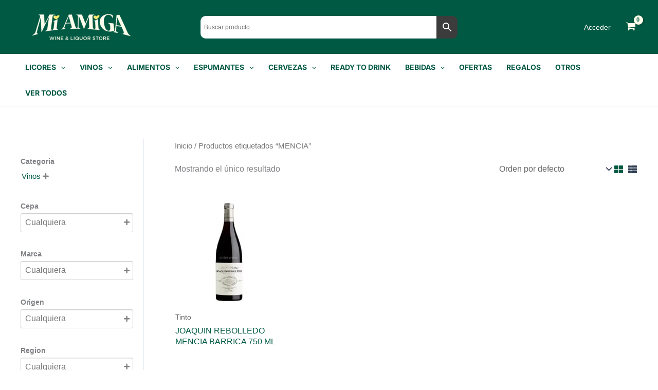

--- FILE ---
content_type: text/html; charset=UTF-8
request_url: https://bodegamiamiga.com/etiqueta-producto/mencia/
body_size: 112621
content:
<!DOCTYPE html><html lang="es"><head><meta charset="UTF-8"><meta name="viewport" content="width=device-width, initial-scale=1"><link rel="profile" href="https://gmpg.org/xfn/11"><link rel="preload" href="https://bodegamiamiga.b-cdn.net/wp-content/astra-local-fonts/inter/UcCO3FwrK3iLTeHuS_nVMrMxCp50SjIw2boKoduKmMEVuFuYAZ9hiA.woff2" as="font" type="font/woff2" crossorigin><meta name='robots' content='index, follow, max-image-preview:large, max-snippet:-1, max-video-preview:-1' /><title>MENCIA archivos - Bodega Mi Amiga</title><link rel="canonical" href="https://bodegamiamiga.com/etiqueta-producto/mencia/" /><meta property="og:locale" content="es_ES" /><meta property="og:type" content="article" /><meta property="og:title" content="MENCIA archivos - Bodega Mi Amiga" /><meta property="og:url" content="https://bodegamiamiga.com/etiqueta-producto/mencia/" /><meta property="og:site_name" content="Bodega Mi Amiga" /><meta property="og:image" content="https://bodegamiamiga.b-cdn.net/wp-content/uploads/2023/06/bma-logo.jpg" /><meta property="og:image:width" content="1200" /><meta property="og:image:height" content="675" /><meta property="og:image:type" content="image/jpeg" /><meta name="twitter:card" content="summary_large_image" /> <script type="application/ld+json" class="yoast-schema-graph">{"@context":"https://schema.org","@graph":[{"@type":"CollectionPage","@id":"https://bodegamiamiga.com/etiqueta-producto/mencia/","url":"https://bodegamiamiga.com/etiqueta-producto/mencia/","name":"MENCIA archivos - Bodega Mi Amiga","isPartOf":{"@id":"https://bodegamiamiga.com/#website"},"primaryImageOfPage":{"@id":"https://bodegamiamiga.com/etiqueta-producto/mencia/#primaryimage"},"image":{"@id":"https://bodegamiamiga.com/etiqueta-producto/mencia/#primaryimage"},"thumbnailUrl":"https://bodegamiamiga.b-cdn.net/wp-content/uploads/2023/04/VNT5016_JOAQUIN_REBOLLEDO_MENCIA_BARRICA_750_ML-e1688667883463.jpg","breadcrumb":{"@id":"https://bodegamiamiga.com/etiqueta-producto/mencia/#breadcrumb"},"inLanguage":"es"},{"@type":"ImageObject","inLanguage":"es","@id":"https://bodegamiamiga.com/etiqueta-producto/mencia/#primaryimage","url":"https://bodegamiamiga.b-cdn.net/wp-content/uploads/2023/04/VNT5016_JOAQUIN_REBOLLEDO_MENCIA_BARRICA_750_ML-e1688667883463.jpg","contentUrl":"https://bodegamiamiga.b-cdn.net/wp-content/uploads/2023/04/VNT5016_JOAQUIN_REBOLLEDO_MENCIA_BARRICA_750_ML-e1688667883463.jpg","width":544,"height":542},{"@type":"BreadcrumbList","@id":"https://bodegamiamiga.com/etiqueta-producto/mencia/#breadcrumb","itemListElement":[{"@type":"ListItem","position":1,"name":"Portada","item":"https://bodegamiamiga.com/"},{"@type":"ListItem","position":2,"name":"MENCIA"}]},{"@type":"WebSite","@id":"https://bodegamiamiga.com/#website","url":"https://bodegamiamiga.com/","name":"Bodega Mi Amiga","description":"Tienda de vinos, cervezas y licores","publisher":{"@id":"https://bodegamiamiga.com/#organization"},"potentialAction":[{"@type":"SearchAction","target":{"@type":"EntryPoint","urlTemplate":"https://bodegamiamiga.com/?s={search_term_string}"},"query-input":{"@type":"PropertyValueSpecification","valueRequired":true,"valueName":"search_term_string"}}],"inLanguage":"es"},{"@type":"Organization","@id":"https://bodegamiamiga.com/#organization","name":"Bodega Mi Amiga","url":"https://bodegamiamiga.com/","logo":{"@type":"ImageObject","inLanguage":"es","@id":"https://bodegamiamiga.com/#/schema/logo/image/","url":"https://bodegamiamiga.b-cdn.net/wp-content/uploads/2023/04/Bodega-Mi-Amiga-Logo.png","contentUrl":"https://bodegamiamiga.b-cdn.net/wp-content/uploads/2023/04/Bodega-Mi-Amiga-Logo.png","width":400,"height":120,"caption":"Bodega Mi Amiga"},"image":{"@id":"https://bodegamiamiga.com/#/schema/logo/image/"},"sameAs":["https://www.facebook.com/bodegamiamiga/"]}]}</script> <link rel='dns-prefetch' href='//www.googletagmanager.com' /><link rel="alternate" type="application/rss+xml" title="Bodega Mi Amiga &raquo; Feed" href="https://bodegamiamiga.com/feed/" /><link rel="alternate" type="application/rss+xml" title="Bodega Mi Amiga &raquo; Feed de los comentarios" href="https://bodegamiamiga.com/comments/feed/" /><link rel="alternate" type="application/rss+xml" title="Bodega Mi Amiga &raquo; MENCIA Etiqueta Feed" href="https://bodegamiamiga.com/etiqueta-producto/mencia/feed/" /><link rel="preload" href="https://bodegamiamiga.b-cdn.net/wp-content/uploads/2023/04/Bodega-Mi-Amiga-Logo.png" as="image" /><link rel="preload" href="https://bodegamiamiga.b-cdn.net/wp-content/plugins/bb-plugin/fonts/fontawesome/5.15.4/webfonts/fa-regular-400.woff2" as="font" type="font/woff2" crossorigin="anonymous"><link rel="preload" href="https://bodegamiamiga.b-cdn.net/wp-content/plugins/bb-plugin/fonts/fontawesome/5.15.4/webfonts/fa-brands-400.woff2" as="font" type="font/woff2" crossorigin="anonymous"><style id='wp-img-auto-sizes-contain-inline-css'>img:is([sizes=auto i],[sizes^="auto," i]){contain-intrinsic-size:3000px 1500px}
/*# sourceURL=wp-img-auto-sizes-contain-inline-css */</style><link data-optimized="1" rel='stylesheet' id='wp-block-library-css' href='https://bodegamiamiga.b-cdn.net/wp-content/litespeed/css/1c717b056e3707db6734e9ad8095d480.css?ver=5d480' media='all' /><style id='global-styles-inline-css'>:root{--wp--preset--aspect-ratio--square: 1;--wp--preset--aspect-ratio--4-3: 4/3;--wp--preset--aspect-ratio--3-4: 3/4;--wp--preset--aspect-ratio--3-2: 3/2;--wp--preset--aspect-ratio--2-3: 2/3;--wp--preset--aspect-ratio--16-9: 16/9;--wp--preset--aspect-ratio--9-16: 9/16;--wp--preset--color--black: #000000;--wp--preset--color--cyan-bluish-gray: #abb8c3;--wp--preset--color--white: #ffffff;--wp--preset--color--pale-pink: #f78da7;--wp--preset--color--vivid-red: #cf2e2e;--wp--preset--color--luminous-vivid-orange: #ff6900;--wp--preset--color--luminous-vivid-amber: #fcb900;--wp--preset--color--light-green-cyan: #7bdcb5;--wp--preset--color--vivid-green-cyan: #00d084;--wp--preset--color--pale-cyan-blue: #8ed1fc;--wp--preset--color--vivid-cyan-blue: #0693e3;--wp--preset--color--vivid-purple: #9b51e0;--wp--preset--color--ast-global-color-0: var(--ast-global-color-0);--wp--preset--color--ast-global-color-1: var(--ast-global-color-1);--wp--preset--color--ast-global-color-2: var(--ast-global-color-2);--wp--preset--color--ast-global-color-3: var(--ast-global-color-3);--wp--preset--color--ast-global-color-4: var(--ast-global-color-4);--wp--preset--color--ast-global-color-5: var(--ast-global-color-5);--wp--preset--color--ast-global-color-6: var(--ast-global-color-6);--wp--preset--color--ast-global-color-7: var(--ast-global-color-7);--wp--preset--color--ast-global-color-8: var(--ast-global-color-8);--wp--preset--gradient--vivid-cyan-blue-to-vivid-purple: linear-gradient(135deg,rgb(6,147,227) 0%,rgb(155,81,224) 100%);--wp--preset--gradient--light-green-cyan-to-vivid-green-cyan: linear-gradient(135deg,rgb(122,220,180) 0%,rgb(0,208,130) 100%);--wp--preset--gradient--luminous-vivid-amber-to-luminous-vivid-orange: linear-gradient(135deg,rgb(252,185,0) 0%,rgb(255,105,0) 100%);--wp--preset--gradient--luminous-vivid-orange-to-vivid-red: linear-gradient(135deg,rgb(255,105,0) 0%,rgb(207,46,46) 100%);--wp--preset--gradient--very-light-gray-to-cyan-bluish-gray: linear-gradient(135deg,rgb(238,238,238) 0%,rgb(169,184,195) 100%);--wp--preset--gradient--cool-to-warm-spectrum: linear-gradient(135deg,rgb(74,234,220) 0%,rgb(151,120,209) 20%,rgb(207,42,186) 40%,rgb(238,44,130) 60%,rgb(251,105,98) 80%,rgb(254,248,76) 100%);--wp--preset--gradient--blush-light-purple: linear-gradient(135deg,rgb(255,206,236) 0%,rgb(152,150,240) 100%);--wp--preset--gradient--blush-bordeaux: linear-gradient(135deg,rgb(254,205,165) 0%,rgb(254,45,45) 50%,rgb(107,0,62) 100%);--wp--preset--gradient--luminous-dusk: linear-gradient(135deg,rgb(255,203,112) 0%,rgb(199,81,192) 50%,rgb(65,88,208) 100%);--wp--preset--gradient--pale-ocean: linear-gradient(135deg,rgb(255,245,203) 0%,rgb(182,227,212) 50%,rgb(51,167,181) 100%);--wp--preset--gradient--electric-grass: linear-gradient(135deg,rgb(202,248,128) 0%,rgb(113,206,126) 100%);--wp--preset--gradient--midnight: linear-gradient(135deg,rgb(2,3,129) 0%,rgb(40,116,252) 100%);--wp--preset--font-size--small: 13px;--wp--preset--font-size--medium: 20px;--wp--preset--font-size--large: 36px;--wp--preset--font-size--x-large: 42px;--wp--preset--spacing--20: 0.44rem;--wp--preset--spacing--30: 0.67rem;--wp--preset--spacing--40: 1rem;--wp--preset--spacing--50: 1.5rem;--wp--preset--spacing--60: 2.25rem;--wp--preset--spacing--70: 3.38rem;--wp--preset--spacing--80: 5.06rem;--wp--preset--shadow--natural: 6px 6px 9px rgba(0, 0, 0, 0.2);--wp--preset--shadow--deep: 12px 12px 50px rgba(0, 0, 0, 0.4);--wp--preset--shadow--sharp: 6px 6px 0px rgba(0, 0, 0, 0.2);--wp--preset--shadow--outlined: 6px 6px 0px -3px rgb(255, 255, 255), 6px 6px rgb(0, 0, 0);--wp--preset--shadow--crisp: 6px 6px 0px rgb(0, 0, 0);}:root { --wp--style--global--content-size: var(--wp--custom--ast-content-width-size);--wp--style--global--wide-size: var(--wp--custom--ast-wide-width-size); }:where(body) { margin: 0; }.wp-site-blocks > .alignleft { float: left; margin-right: 2em; }.wp-site-blocks > .alignright { float: right; margin-left: 2em; }.wp-site-blocks > .aligncenter { justify-content: center; margin-left: auto; margin-right: auto; }:where(.wp-site-blocks) > * { margin-block-start: 24px; margin-block-end: 0; }:where(.wp-site-blocks) > :first-child { margin-block-start: 0; }:where(.wp-site-blocks) > :last-child { margin-block-end: 0; }:root { --wp--style--block-gap: 24px; }:root :where(.is-layout-flow) > :first-child{margin-block-start: 0;}:root :where(.is-layout-flow) > :last-child{margin-block-end: 0;}:root :where(.is-layout-flow) > *{margin-block-start: 24px;margin-block-end: 0;}:root :where(.is-layout-constrained) > :first-child{margin-block-start: 0;}:root :where(.is-layout-constrained) > :last-child{margin-block-end: 0;}:root :where(.is-layout-constrained) > *{margin-block-start: 24px;margin-block-end: 0;}:root :where(.is-layout-flex){gap: 24px;}:root :where(.is-layout-grid){gap: 24px;}.is-layout-flow > .alignleft{float: left;margin-inline-start: 0;margin-inline-end: 2em;}.is-layout-flow > .alignright{float: right;margin-inline-start: 2em;margin-inline-end: 0;}.is-layout-flow > .aligncenter{margin-left: auto !important;margin-right: auto !important;}.is-layout-constrained > .alignleft{float: left;margin-inline-start: 0;margin-inline-end: 2em;}.is-layout-constrained > .alignright{float: right;margin-inline-start: 2em;margin-inline-end: 0;}.is-layout-constrained > .aligncenter{margin-left: auto !important;margin-right: auto !important;}.is-layout-constrained > :where(:not(.alignleft):not(.alignright):not(.alignfull)){max-width: var(--wp--style--global--content-size);margin-left: auto !important;margin-right: auto !important;}.is-layout-constrained > .alignwide{max-width: var(--wp--style--global--wide-size);}body .is-layout-flex{display: flex;}.is-layout-flex{flex-wrap: wrap;align-items: center;}.is-layout-flex > :is(*, div){margin: 0;}body .is-layout-grid{display: grid;}.is-layout-grid > :is(*, div){margin: 0;}body{padding-top: 0px;padding-right: 0px;padding-bottom: 0px;padding-left: 0px;}a:where(:not(.wp-element-button)){text-decoration: none;}:root :where(.wp-element-button, .wp-block-button__link){background-color: #32373c;border-width: 0;color: #fff;font-family: inherit;font-size: inherit;font-style: inherit;font-weight: inherit;letter-spacing: inherit;line-height: inherit;padding-top: calc(0.667em + 2px);padding-right: calc(1.333em + 2px);padding-bottom: calc(0.667em + 2px);padding-left: calc(1.333em + 2px);text-decoration: none;text-transform: inherit;}.has-black-color{color: var(--wp--preset--color--black) !important;}.has-cyan-bluish-gray-color{color: var(--wp--preset--color--cyan-bluish-gray) !important;}.has-white-color{color: var(--wp--preset--color--white) !important;}.has-pale-pink-color{color: var(--wp--preset--color--pale-pink) !important;}.has-vivid-red-color{color: var(--wp--preset--color--vivid-red) !important;}.has-luminous-vivid-orange-color{color: var(--wp--preset--color--luminous-vivid-orange) !important;}.has-luminous-vivid-amber-color{color: var(--wp--preset--color--luminous-vivid-amber) !important;}.has-light-green-cyan-color{color: var(--wp--preset--color--light-green-cyan) !important;}.has-vivid-green-cyan-color{color: var(--wp--preset--color--vivid-green-cyan) !important;}.has-pale-cyan-blue-color{color: var(--wp--preset--color--pale-cyan-blue) !important;}.has-vivid-cyan-blue-color{color: var(--wp--preset--color--vivid-cyan-blue) !important;}.has-vivid-purple-color{color: var(--wp--preset--color--vivid-purple) !important;}.has-ast-global-color-0-color{color: var(--wp--preset--color--ast-global-color-0) !important;}.has-ast-global-color-1-color{color: var(--wp--preset--color--ast-global-color-1) !important;}.has-ast-global-color-2-color{color: var(--wp--preset--color--ast-global-color-2) !important;}.has-ast-global-color-3-color{color: var(--wp--preset--color--ast-global-color-3) !important;}.has-ast-global-color-4-color{color: var(--wp--preset--color--ast-global-color-4) !important;}.has-ast-global-color-5-color{color: var(--wp--preset--color--ast-global-color-5) !important;}.has-ast-global-color-6-color{color: var(--wp--preset--color--ast-global-color-6) !important;}.has-ast-global-color-7-color{color: var(--wp--preset--color--ast-global-color-7) !important;}.has-ast-global-color-8-color{color: var(--wp--preset--color--ast-global-color-8) !important;}.has-black-background-color{background-color: var(--wp--preset--color--black) !important;}.has-cyan-bluish-gray-background-color{background-color: var(--wp--preset--color--cyan-bluish-gray) !important;}.has-white-background-color{background-color: var(--wp--preset--color--white) !important;}.has-pale-pink-background-color{background-color: var(--wp--preset--color--pale-pink) !important;}.has-vivid-red-background-color{background-color: var(--wp--preset--color--vivid-red) !important;}.has-luminous-vivid-orange-background-color{background-color: var(--wp--preset--color--luminous-vivid-orange) !important;}.has-luminous-vivid-amber-background-color{background-color: var(--wp--preset--color--luminous-vivid-amber) !important;}.has-light-green-cyan-background-color{background-color: var(--wp--preset--color--light-green-cyan) !important;}.has-vivid-green-cyan-background-color{background-color: var(--wp--preset--color--vivid-green-cyan) !important;}.has-pale-cyan-blue-background-color{background-color: var(--wp--preset--color--pale-cyan-blue) !important;}.has-vivid-cyan-blue-background-color{background-color: var(--wp--preset--color--vivid-cyan-blue) !important;}.has-vivid-purple-background-color{background-color: var(--wp--preset--color--vivid-purple) !important;}.has-ast-global-color-0-background-color{background-color: var(--wp--preset--color--ast-global-color-0) !important;}.has-ast-global-color-1-background-color{background-color: var(--wp--preset--color--ast-global-color-1) !important;}.has-ast-global-color-2-background-color{background-color: var(--wp--preset--color--ast-global-color-2) !important;}.has-ast-global-color-3-background-color{background-color: var(--wp--preset--color--ast-global-color-3) !important;}.has-ast-global-color-4-background-color{background-color: var(--wp--preset--color--ast-global-color-4) !important;}.has-ast-global-color-5-background-color{background-color: var(--wp--preset--color--ast-global-color-5) !important;}.has-ast-global-color-6-background-color{background-color: var(--wp--preset--color--ast-global-color-6) !important;}.has-ast-global-color-7-background-color{background-color: var(--wp--preset--color--ast-global-color-7) !important;}.has-ast-global-color-8-background-color{background-color: var(--wp--preset--color--ast-global-color-8) !important;}.has-black-border-color{border-color: var(--wp--preset--color--black) !important;}.has-cyan-bluish-gray-border-color{border-color: var(--wp--preset--color--cyan-bluish-gray) !important;}.has-white-border-color{border-color: var(--wp--preset--color--white) !important;}.has-pale-pink-border-color{border-color: var(--wp--preset--color--pale-pink) !important;}.has-vivid-red-border-color{border-color: var(--wp--preset--color--vivid-red) !important;}.has-luminous-vivid-orange-border-color{border-color: var(--wp--preset--color--luminous-vivid-orange) !important;}.has-luminous-vivid-amber-border-color{border-color: var(--wp--preset--color--luminous-vivid-amber) !important;}.has-light-green-cyan-border-color{border-color: var(--wp--preset--color--light-green-cyan) !important;}.has-vivid-green-cyan-border-color{border-color: var(--wp--preset--color--vivid-green-cyan) !important;}.has-pale-cyan-blue-border-color{border-color: var(--wp--preset--color--pale-cyan-blue) !important;}.has-vivid-cyan-blue-border-color{border-color: var(--wp--preset--color--vivid-cyan-blue) !important;}.has-vivid-purple-border-color{border-color: var(--wp--preset--color--vivid-purple) !important;}.has-ast-global-color-0-border-color{border-color: var(--wp--preset--color--ast-global-color-0) !important;}.has-ast-global-color-1-border-color{border-color: var(--wp--preset--color--ast-global-color-1) !important;}.has-ast-global-color-2-border-color{border-color: var(--wp--preset--color--ast-global-color-2) !important;}.has-ast-global-color-3-border-color{border-color: var(--wp--preset--color--ast-global-color-3) !important;}.has-ast-global-color-4-border-color{border-color: var(--wp--preset--color--ast-global-color-4) !important;}.has-ast-global-color-5-border-color{border-color: var(--wp--preset--color--ast-global-color-5) !important;}.has-ast-global-color-6-border-color{border-color: var(--wp--preset--color--ast-global-color-6) !important;}.has-ast-global-color-7-border-color{border-color: var(--wp--preset--color--ast-global-color-7) !important;}.has-ast-global-color-8-border-color{border-color: var(--wp--preset--color--ast-global-color-8) !important;}.has-vivid-cyan-blue-to-vivid-purple-gradient-background{background: var(--wp--preset--gradient--vivid-cyan-blue-to-vivid-purple) !important;}.has-light-green-cyan-to-vivid-green-cyan-gradient-background{background: var(--wp--preset--gradient--light-green-cyan-to-vivid-green-cyan) !important;}.has-luminous-vivid-amber-to-luminous-vivid-orange-gradient-background{background: var(--wp--preset--gradient--luminous-vivid-amber-to-luminous-vivid-orange) !important;}.has-luminous-vivid-orange-to-vivid-red-gradient-background{background: var(--wp--preset--gradient--luminous-vivid-orange-to-vivid-red) !important;}.has-very-light-gray-to-cyan-bluish-gray-gradient-background{background: var(--wp--preset--gradient--very-light-gray-to-cyan-bluish-gray) !important;}.has-cool-to-warm-spectrum-gradient-background{background: var(--wp--preset--gradient--cool-to-warm-spectrum) !important;}.has-blush-light-purple-gradient-background{background: var(--wp--preset--gradient--blush-light-purple) !important;}.has-blush-bordeaux-gradient-background{background: var(--wp--preset--gradient--blush-bordeaux) !important;}.has-luminous-dusk-gradient-background{background: var(--wp--preset--gradient--luminous-dusk) !important;}.has-pale-ocean-gradient-background{background: var(--wp--preset--gradient--pale-ocean) !important;}.has-electric-grass-gradient-background{background: var(--wp--preset--gradient--electric-grass) !important;}.has-midnight-gradient-background{background: var(--wp--preset--gradient--midnight) !important;}.has-small-font-size{font-size: var(--wp--preset--font-size--small) !important;}.has-medium-font-size{font-size: var(--wp--preset--font-size--medium) !important;}.has-large-font-size{font-size: var(--wp--preset--font-size--large) !important;}.has-x-large-font-size{font-size: var(--wp--preset--font-size--x-large) !important;}
/*# sourceURL=global-styles-inline-css */</style><link data-optimized="1" rel='stylesheet' id='astra-theme-css-css' href='https://bodegamiamiga.b-cdn.net/wp-content/litespeed/css/4f769b8104be1d5bf0a474c22be1e19a.css?ver=1e19a' media='all' /><link data-optimized="1" rel='stylesheet' id='astra-theme-dynamic-css' href='https://bodegamiamiga.b-cdn.net/wp-content/litespeed/css/2ebc63415352658e9f8b48e1cddae543.css?ver=ae543' media='all' /><link data-optimized="1" rel='stylesheet' id='astra-bb-builder-css' href='https://bodegamiamiga.b-cdn.net/wp-content/litespeed/css/8a39d04d2f807d1d55a5e83a40da6679.css?ver=a6679' media='all' /><link data-optimized="1" rel='stylesheet' id='astra-google-fonts-css' href='https://bodegamiamiga.b-cdn.net/wp-content/litespeed/css/8a7821e10c760550c4dcb141f9eb283b.css?ver=b283b' media='all' /><link data-optimized="1" rel='stylesheet' id='mvc-style-css' href='https://bodegamiamiga.b-cdn.net/wp-content/litespeed/css/61aaff8b5a6ce7644c0c5fdb19bd8d53.css?ver=d8d53' media='all' /><style id='age-gate-custom-inline-css'>:root{--ag-background-color: rgba(0,89,66,1);--ag-background-image-position: center center;--ag-background-image-opacity: 1;--ag-form-background: rgba(0,89,66,1);--ag-text-color: #fde76d;--ag-blur: 5px;}
/*# sourceURL=age-gate-custom-inline-css */</style><link data-optimized="1" rel='stylesheet' id='age-gate-css' href='https://bodegamiamiga.b-cdn.net/wp-content/litespeed/css/2101eedf33f5f3c9f5f4a6eaa6ef9513.css?ver=f9513' media='all' /><style id='age-gate-options-inline-css'>:root{--ag-background-color: rgba(0,89,66,1);--ag-background-image-position: center center;--ag-background-image-opacity: 1;--ag-form-background: rgba(0,89,66,1);--ag-text-color: #fde76d;--ag-blur: 5px;}
/*# sourceURL=age-gate-options-inline-css */</style><link data-optimized="1" rel='stylesheet' id='mailjet-front-css' href='https://bodegamiamiga.b-cdn.net/wp-content/litespeed/css/7f9b05f4862de0ad4a8449b55daa7d96.css?ver=a7d96' media='all' /><link data-optimized="1" rel='stylesheet' id='woocommerce-layout-css' href='https://bodegamiamiga.b-cdn.net/wp-content/litespeed/css/7565a6a1c521614c9d8ecdbf76698b42.css?ver=98b42' media='all' /><link data-optimized="1" rel='stylesheet' id='woocommerce-smallscreen-css' href='https://bodegamiamiga.b-cdn.net/wp-content/litespeed/css/d7f04204c7e0536500b7295c362d5a40.css?ver=d5a40' media='only screen and (max-width: 921px)' /><link data-optimized="1" rel='stylesheet' id='woocommerce-general-css' href='https://bodegamiamiga.b-cdn.net/wp-content/litespeed/css/8dc83a80da3d587b4ce352b60e17c194.css?ver=7c194' media='all' /><style id='woocommerce-general-inline-css'>#customer_details h3:not(.elementor-widget-woocommerce-checkout-page h3){font-size:1.2rem;padding:20px 0 14px;margin:0 0 20px;border-bottom:1px solid var(--ast-border-color);font-weight:700;}form #order_review_heading:not(.elementor-widget-woocommerce-checkout-page #order_review_heading){border-width:2px 2px 0 2px;border-style:solid;font-size:1.2rem;margin:0;padding:1.5em 1.5em 1em;border-color:var(--ast-border-color);font-weight:700;}.woocommerce-Address h3, .cart-collaterals h2{font-size:1.2rem;padding:.7em 1em;}.woocommerce-cart .cart-collaterals .cart_totals>h2{font-weight:700;}form #order_review:not(.elementor-widget-woocommerce-checkout-page #order_review){padding:0 2em;border-width:0 2px 2px;border-style:solid;border-color:var(--ast-border-color);}ul#shipping_method li:not(.elementor-widget-woocommerce-cart #shipping_method li){margin:0;padding:0.25em 0 0.25em 22px;text-indent:-22px;list-style:none outside;}.woocommerce span.onsale, .wc-block-grid__product .wc-block-grid__product-onsale{background-color:#005942;color:#ffffff;}.woocommerce-message, .woocommerce-info{border-top-color:#005942;}.woocommerce-message::before,.woocommerce-info::before{color:#005942;}.woocommerce ul.products li.product .price, .woocommerce div.product p.price, .woocommerce div.product span.price, .widget_layered_nav_filters ul li.chosen a, .woocommerce-page ul.products li.product .ast-woo-product-category, .wc-layered-nav-rating a{color:#000000;}.woocommerce nav.woocommerce-pagination ul,.woocommerce nav.woocommerce-pagination ul li{border-color:#005942;}.woocommerce nav.woocommerce-pagination ul li a:focus, .woocommerce nav.woocommerce-pagination ul li a:hover, .woocommerce nav.woocommerce-pagination ul li span.current{background:#005942;color:#ffffff;}.woocommerce-MyAccount-navigation-link.is-active a{color:#ffe76b;}.woocommerce .widget_price_filter .ui-slider .ui-slider-range, .woocommerce .widget_price_filter .ui-slider .ui-slider-handle{background-color:#005942;}.woocommerce .star-rating, .woocommerce .comment-form-rating .stars a, .woocommerce .star-rating::before{color:var(--ast-global-color-3);}.woocommerce div.product .woocommerce-tabs ul.tabs li.active:before,  .woocommerce div.ast-product-tabs-layout-vertical .woocommerce-tabs ul.tabs li:hover::before{background:#005942;}.entry-content .woocommerce-message, .entry-content .woocommerce-error, .entry-content .woocommerce-info{padding-top:1em;padding-bottom:1em;padding-left:3.5em;padding-right:2em;}.woocommerce[class*="rel-up-columns-"] .site-main div.product .related.products ul.products li.product, .woocommerce-page .site-main ul.products li.product{width:100%;}.woocommerce ul.product-categories > li ul li{position:relative;}.woocommerce ul.product-categories > li ul li:before{content:"";border-width:1px 1px 0 0;border-style:solid;display:inline-block;width:6px;height:6px;position:absolute;top:50%;margin-top:-2px;-webkit-transform:rotate(45deg);transform:rotate(45deg);}.woocommerce ul.product-categories > li ul li a{margin-left:15px;}.ast-icon-shopping-cart svg{height:.82em;}.ast-icon-shopping-bag svg{height:1em;width:1em;}.ast-icon-shopping-basket svg{height:1.15em;width:1.2em;}.ast-site-header-cart.ast-menu-cart-outline .ast-addon-cart-wrap, .ast-site-header-cart.ast-menu-cart-fill .ast-addon-cart-wrap {line-height:1;}.ast-site-header-cart.ast-menu-cart-fill i.astra-icon{ font-size:1.1em;}li.woocommerce-custom-menu-item .ast-site-header-cart i.astra-icon:after{ padding-left:2px;}.ast-hfb-header .ast-addon-cart-wrap{ padding:0.4em;}.ast-header-break-point.ast-header-custom-item-outside .ast-woo-header-cart-info-wrap{ display:none;}.ast-site-header-cart i.astra-icon:after{ background:#fffdeb;}.ast-separate-container .ast-woocommerce-container{padding:3em;}@media (min-width:545px) and (max-width:921px){.woocommerce.tablet-columns-3 ul.products li.product, .woocommerce-page.tablet-columns-3 ul.products:not(.elementor-grid){grid-template-columns:repeat(3, minmax(0, 1fr));}}@media (min-width:922px){.woocommerce form.checkout_coupon{width:50%;}}@media (max-width:921px){.ast-header-break-point.ast-woocommerce-cart-menu .header-main-layout-1.ast-mobile-header-stack.ast-no-menu-items .ast-site-header-cart, .ast-header-break-point.ast-woocommerce-cart-menu .header-main-layout-3.ast-mobile-header-stack.ast-no-menu-items .ast-site-header-cart{padding-right:0;padding-left:0;}.ast-header-break-point.ast-woocommerce-cart-menu .header-main-layout-1.ast-mobile-header-stack .main-header-bar{text-align:center;}.ast-header-break-point.ast-woocommerce-cart-menu .header-main-layout-1.ast-mobile-header-stack .ast-site-header-cart, .ast-header-break-point.ast-woocommerce-cart-menu .header-main-layout-1.ast-mobile-header-stack .ast-mobile-menu-buttons{display:inline-block;}.ast-header-break-point.ast-woocommerce-cart-menu .header-main-layout-2.ast-mobile-header-inline .site-branding{flex:auto;}.ast-header-break-point.ast-woocommerce-cart-menu .header-main-layout-3.ast-mobile-header-stack .site-branding{flex:0 0 100%;}.ast-header-break-point.ast-woocommerce-cart-menu .header-main-layout-3.ast-mobile-header-stack .main-header-container{display:flex;justify-content:center;}.woocommerce-cart .woocommerce-shipping-calculator .button{width:100%;}.woocommerce div.product div.images, .woocommerce div.product div.summary, .woocommerce #content div.product div.images, .woocommerce #content div.product div.summary, .woocommerce-page div.product div.images, .woocommerce-page div.product div.summary, .woocommerce-page #content div.product div.images, .woocommerce-page #content div.product div.summary{float:none;width:100%;}.woocommerce-cart table.cart td.actions .ast-return-to-shop{display:block;text-align:center;margin-top:1em;}.ast-container .woocommerce ul.products:not(.elementor-grid), .woocommerce-page ul.products:not(.elementor-grid), .woocommerce.tablet-columns-3 ul.products:not(.elementor-grid){grid-template-columns:repeat(3, minmax(0, 1fr));}.woocommerce[class*="tablet-columns-"] .site-main div.product .related.products ul.products li.product{width:100%;}}@media (max-width:544px){.ast-separate-container .ast-woocommerce-container{padding:.54em 1em 1.33333em;}.woocommerce-message, .woocommerce-error, .woocommerce-info{display:flex;flex-wrap:wrap;}.woocommerce-message a.button, .woocommerce-error a.button, .woocommerce-info a.button{order:1;margin-top:.5em;}.woocommerce .woocommerce-ordering, .woocommerce-page .woocommerce-ordering{float:none;margin-bottom:2em;}.woocommerce table.cart td.actions .button, .woocommerce #content table.cart td.actions .button, .woocommerce-page table.cart td.actions .button, .woocommerce-page #content table.cart td.actions .button{padding-left:1em;padding-right:1em;}.woocommerce #content table.cart .button, .woocommerce-page #content table.cart .button{width:100%;}.woocommerce #content table.cart td.actions .coupon, .woocommerce-page #content table.cart td.actions .coupon{float:none;}.woocommerce #content table.cart td.actions .coupon .button, .woocommerce-page #content table.cart td.actions .coupon .button{flex:1;}.woocommerce #content div.product .woocommerce-tabs ul.tabs li a, .woocommerce-page #content div.product .woocommerce-tabs ul.tabs li a{display:block;}.ast-container .woocommerce ul.products:not(.elementor-grid), .woocommerce-page ul.products:not(.elementor-grid), .woocommerce.mobile-columns-2 ul.products:not(.elementor-grid), .woocommerce-page.mobile-columns-2 ul.products:not(.elementor-grid){grid-template-columns:repeat(2, minmax(0, 1fr));}.woocommerce.mobile-rel-up-columns-2 ul.products::not(.elementor-grid){grid-template-columns:repeat(2, minmax(0, 1fr));}}@media (max-width:544px){.woocommerce ul.products a.button.loading::after, .woocommerce-page ul.products a.button.loading::after{display:inline-block;margin-left:5px;position:initial;}.woocommerce.mobile-columns-1 .site-main ul.products li.product:nth-child(n), .woocommerce-page.mobile-columns-1 .site-main ul.products li.product:nth-child(n){margin-right:0;}.woocommerce #content div.product .woocommerce-tabs ul.tabs li, .woocommerce-page #content div.product .woocommerce-tabs ul.tabs li{display:block;margin-right:0;}}@media (min-width:922px){.ast-woo-shop-archive .site-content > .ast-container{max-width:1240px;}}@media (min-width:922px){.woocommerce #content .ast-woocommerce-container div.product div.images, .woocommerce .ast-woocommerce-container div.product div.images, .woocommerce-page #content .ast-woocommerce-container div.product div.images, .woocommerce-page .ast-woocommerce-container div.product div.images{width:50%;}.woocommerce #content .ast-woocommerce-container div.product div.summary, .woocommerce .ast-woocommerce-container div.product div.summary, .woocommerce-page #content .ast-woocommerce-container div.product div.summary, .woocommerce-page .ast-woocommerce-container div.product div.summary{width:46%;}.woocommerce.woocommerce-checkout form #customer_details.col2-set .col-1, .woocommerce.woocommerce-checkout form #customer_details.col2-set .col-2, .woocommerce-page.woocommerce-checkout form #customer_details.col2-set .col-1, .woocommerce-page.woocommerce-checkout form #customer_details.col2-set .col-2{float:none;width:auto;}}.widget_product_search button{flex:0 0 auto;padding:10px 20px;}@media (min-width:922px){.woocommerce.woocommerce-checkout form #customer_details.col2-set, .woocommerce-page.woocommerce-checkout form #customer_details.col2-set{width:55%;float:left;margin-right:4.347826087%;}.woocommerce.woocommerce-checkout form #order_review, .woocommerce.woocommerce-checkout form #order_review_heading, .woocommerce-page.woocommerce-checkout form #order_review, .woocommerce-page.woocommerce-checkout form #order_review_heading{width:40%;float:right;margin-right:0;clear:right;}}select, .select2-container .select2-selection--single{background-image:url("data:image/svg+xml,%3Csvg class='ast-arrow-svg' xmlns='http://www.w3.org/2000/svg' xmlns:xlink='http://www.w3.org/1999/xlink' version='1.1' x='0px' y='0px' width='26px' height='16.043px' fill='%23334155' viewBox='57 35.171 26 16.043' enable-background='new 57 35.171 26 16.043' xml:space='preserve' %3E%3Cpath d='M57.5,38.193l12.5,12.5l12.5-12.5l-2.5-2.5l-10,10l-10-10L57.5,38.193z'%3E%3C/path%3E%3C/svg%3E");background-size:.8em;background-repeat:no-repeat;background-position-x:calc( 100% - 10px );background-position-y:center;-webkit-appearance:none;-moz-appearance:none;padding-right:2em;}
						.ast-onsale-card {
							position: absolute;
							top: 1.5em;
							left: 1.5em;
							color: var(--ast-global-color-3);
							background-color: var(--ast-global-color-primary, var(--ast-global-color-5));
							width: fit-content;
							border-radius: 20px;
							padding: 0.4em 0.8em;
							font-size: .87em;
							font-weight: 500;
							line-height: normal;
							letter-spacing: normal;
							box-shadow: 0 4px 4px rgba(0,0,0,0.15);
							opacity: 1;
							visibility: visible;
							z-index: 4;
						}
						@media(max-width: 420px) {
							.mobile-columns-3 .ast-onsale-card {
								top: 1em;
								left: 1em;
							}
						}
					

					.ast-on-card-button {
						position: absolute;
						right: 1em;
						visibility: hidden;
						opacity: 0;
						transition: all 0.2s;
						z-index: 5;
						cursor: pointer;
					}

					.ast-on-card-button.ast-onsale-card {
						opacity: 1;
						visibility: visible;
					}

					.ast-on-card-button:hover .ast-card-action-tooltip, .ast-on-card-button:focus .ast-card-action-tooltip {
						opacity: 1;
						visibility: visible;
					}

					.ast-on-card-button:hover .ahfb-svg-iconset {
						opacity: 1;
						color: var(--ast-global-color-2);
					}

					.ast-on-card-button .ahfb-svg-iconset {
						border-radius: 50%;
						color: var(--ast-global-color-2);
						background: var(--ast-global-color-primary, var(--ast-global-color-5));
						opacity: 0.7;
						width: 2em;
						height: 2em;
						justify-content: center;
						box-shadow: 0 4px 4px rgba(0, 0, 0, 0.15);
					}

					.ast-on-card-button .ahfb-svg-iconset .ast-icon {
						-js-display: inline-flex;
						display: inline-flex;
						align-self: center;
					}

					.ast-on-card-button svg {
						fill: currentColor;
					}

					.ast-select-options-trigger {
						top: 1em;
					}

					.ast-select-options-trigger.loading:after {
						display: block;
						content: " ";
						position: absolute;
						top: 50%;
						right: 50%;
						left: auto;
						width: 16px;
						height: 16px;
						margin-top: -12px;
						margin-right: -8px;
						background-color: var(--ast-global-color-2);
						background-image: none;
						border-radius: 100%;
						-webkit-animation: dotPulse 0.65s 0s infinite cubic-bezier(0.21, 0.53, 0.56, 0.8);
						animation: dotPulse 0.65s 0s infinite cubic-bezier(0.21, 0.53, 0.56, 0.8);
					}

					.ast-select-options-trigger.loading .ast-icon {
						display: none;
					}

					.ast-card-action-tooltip {
						background-color: var(--ast-global-color-2);
						pointer-events: none;
						white-space: nowrap;
						padding: 8px 9px;
						padding: 0.7em 0.9em;
						color: var(--ast-global-color-primary, var(--ast-global-color-5));
						margin-right: 10px;
						border-radius: 3px;
						font-size: 0.8em;
						line-height: 1;
						font-weight: normal;
						position: absolute;
						right: 100%;
						top: auto;
						visibility: hidden;
						opacity: 0;
						transition: all 0.2s;
					}

					.ast-card-action-tooltip:after {
						content: "";
						position: absolute;
						top: 50%;
						margin-top: -5px;
						right: -10px;
						width: 0;
						height: 0;
						border-style: solid;
						border-width: 5px;
						border-color: transparent transparent transparent var(--ast-global-color-2);
					}

					.astra-shop-thumbnail-wrap:hover .ast-on-card-button:not(.ast-onsale-card) {
						opacity: 1;
						visibility: visible;
					}

					@media (max-width: 420px) {

						.mobile-columns-3 .ast-select-options-trigger {
							top: 0.5em;
							right: 0.5em;
						}
					}
				
						.woocommerce ul.products li.product.desktop-align-left, .woocommerce-page ul.products li.product.desktop-align-left {
							text-align: left;
						}
						.woocommerce ul.products li.product.desktop-align-left .star-rating,
						.woocommerce ul.products li.product.desktop-align-left .button,
						.woocommerce-page ul.products li.product.desktop-align-left .star-rating,
						.woocommerce-page ul.products li.product.desktop-align-left .button {
							margin-left: 0;
							margin-right: 0;
						}
					@media(max-width: 921px){
						.woocommerce ul.products li.product.tablet-align-left, .woocommerce-page ul.products li.product.tablet-align-left {
							text-align: left;
						}
						.woocommerce ul.products li.product.tablet-align-left .star-rating,
						.woocommerce ul.products li.product.tablet-align-left .button,
						.woocommerce-page ul.products li.product.tablet-align-left .star-rating,
						.woocommerce-page ul.products li.product.tablet-align-left .button {
							margin-left: 0;
							margin-right: 0;
						}
					}@media(max-width: 544px){
						.woocommerce ul.products li.product.mobile-align-left, .woocommerce-page ul.products li.product.mobile-align-left {
							text-align: left;
						}
						.woocommerce ul.products li.product.mobile-align-left .star-rating,
						.woocommerce ul.products li.product.mobile-align-left .button,
						.woocommerce-page ul.products li.product.mobile-align-left .star-rating,
						.woocommerce-page ul.products li.product.mobile-align-left .button {
							margin-left: 0;
							margin-right: 0;
						}
					}.ast-woo-active-filter-widget .wc-block-active-filters{display:flex;align-items:self-start;justify-content:space-between;}.ast-woo-active-filter-widget .wc-block-active-filters__clear-all{flex:none;margin-top:2px;}
/*# sourceURL=woocommerce-general-inline-css */</style><style id='woocommerce-inline-inline-css'>.woocommerce form .form-row .required { visibility: visible; }
/*# sourceURL=woocommerce-inline-inline-css */</style><link data-optimized="1" rel='stylesheet' id='woopack-frontend-css' href='https://bodegamiamiga.b-cdn.net/wp-content/litespeed/css/81ff26fd70c355a34e3c3696a61d8d5a.css?ver=d8d5a' media='all' /><link data-optimized="1" rel='stylesheet' id='aws-style-css' href='https://bodegamiamiga.b-cdn.net/wp-content/litespeed/css/25ee05126fb6128114aea2417bb26de6.css?ver=26de6' media='all' /><link data-optimized="1" rel='stylesheet' id='astra-addon-css-css' href='https://bodegamiamiga.b-cdn.net/wp-content/litespeed/css/ccf3e8ad1b29d65d709b34cde4b85950.css?ver=85950' media='all' /><link data-optimized="1" rel='stylesheet' id='astra-addon-dynamic-css' href='https://bodegamiamiga.b-cdn.net/wp-content/litespeed/css/757f33883dd50a452bf24b3e5bf328c0.css?ver=328c0' media='all' /><link data-optimized="1" rel='stylesheet' id='font-awesome-5-css' href='https://bodegamiamiga.b-cdn.net/wp-content/litespeed/css/51de5e14f8b95d55ba6da3f361580449.css?ver=80449' media='all' /><style id='fl-builder-layout-6356-inline-css'>.fl-builder-content *,.fl-builder-content *:before,.fl-builder-content *:after {-webkit-box-sizing: border-box;-moz-box-sizing: border-box;box-sizing: border-box;}.fl-row:before,.fl-row:after,.fl-row-content:before,.fl-row-content:after,.fl-col-group:before,.fl-col-group:after,.fl-col:before,.fl-col:after,.fl-module:not([data-accepts]):before,.fl-module:not([data-accepts]):after,.fl-module-content:before,.fl-module-content:after {display: table;content: " ";}.fl-row:after,.fl-row-content:after,.fl-col-group:after,.fl-col:after,.fl-module:not([data-accepts]):after,.fl-module-content:after {clear: both;}.fl-clear {clear: both;}.fl-row,.fl-row-content {margin-left: auto;margin-right: auto;min-width: 0;}.fl-row-content-wrap {position: relative;}.fl-builder-mobile .fl-row-bg-photo .fl-row-content-wrap {background-attachment: scroll;}.fl-row-bg-video,.fl-row-bg-video .fl-row-content,.fl-row-bg-embed,.fl-row-bg-embed .fl-row-content {position: relative;}.fl-row-bg-video .fl-bg-video,.fl-row-bg-embed .fl-bg-embed-code {bottom: 0;left: 0;overflow: hidden;position: absolute;right: 0;top: 0;}.fl-row-bg-video .fl-bg-video video,.fl-row-bg-embed .fl-bg-embed-code video {bottom: 0;left: 0px;max-width: none;position: absolute;right: 0;top: 0px;}.fl-row-bg-video .fl-bg-video video {min-width: 100%;min-height: 100%;width: auto;height: auto;}.fl-row-bg-video .fl-bg-video iframe,.fl-row-bg-embed .fl-bg-embed-code iframe {pointer-events: none;width: 100vw;height: 56.25vw; max-width: none;min-height: 100vh;min-width: 177.77vh; position: absolute;top: 50%;left: 50%;-ms-transform: translate(-50%, -50%); -webkit-transform: translate(-50%, -50%); transform: translate(-50%, -50%);}.fl-bg-video-fallback {background-position: 50% 50%;background-repeat: no-repeat;background-size: cover;bottom: 0px;left: 0px;position: absolute;right: 0px;top: 0px;}.fl-row-bg-slideshow,.fl-row-bg-slideshow .fl-row-content {position: relative;}.fl-row .fl-bg-slideshow {bottom: 0;left: 0;overflow: hidden;position: absolute;right: 0;top: 0;z-index: 0;}.fl-builder-edit .fl-row .fl-bg-slideshow * {bottom: 0;height: auto !important;left: 0;position: absolute !important;right: 0;top: 0;}.fl-row-bg-overlay .fl-row-content-wrap:after {border-radius: inherit;content: '';display: block;position: absolute;top: 0;right: 0;bottom: 0;left: 0;z-index: 0;}.fl-row-bg-overlay .fl-row-content {position: relative;z-index: 1;}.fl-row-default-height .fl-row-content-wrap,.fl-row-custom-height .fl-row-content-wrap {display: -webkit-box;display: -webkit-flex;display: -ms-flexbox;display: flex;min-height: 100vh;}.fl-row-overlap-top .fl-row-content-wrap {display: -webkit-inline-box;display: -webkit-inline-flex;display: -moz-inline-box;display: -ms-inline-flexbox;display: inline-flex;width: 100%;}.fl-row-default-height .fl-row-content-wrap,.fl-row-custom-height .fl-row-content-wrap {min-height: 0;}.fl-row-default-height .fl-row-content,.fl-row-full-height .fl-row-content,.fl-row-custom-height .fl-row-content {-webkit-box-flex: 1 1 auto; -moz-box-flex: 1 1 auto;-webkit-flex: 1 1 auto;-ms-flex: 1 1 auto;flex: 1 1 auto;}.fl-row-default-height .fl-row-full-width.fl-row-content,.fl-row-full-height .fl-row-full-width.fl-row-content,.fl-row-custom-height .fl-row-full-width.fl-row-content {max-width: 100%;width: 100%;}.fl-row-default-height.fl-row-align-center .fl-row-content-wrap,.fl-row-full-height.fl-row-align-center .fl-row-content-wrap,.fl-row-custom-height.fl-row-align-center .fl-row-content-wrap {-webkit-align-items: center;-webkit-box-align: center;-webkit-box-pack: center;-webkit-justify-content: center;-ms-flex-align: center;-ms-flex-pack: center;justify-content: center;align-items: center;}.fl-row-default-height.fl-row-align-bottom .fl-row-content-wrap,.fl-row-full-height.fl-row-align-bottom .fl-row-content-wrap,.fl-row-custom-height.fl-row-align-bottom .fl-row-content-wrap {-webkit-align-items: flex-end;-webkit-justify-content: flex-end;-webkit-box-align: end;-webkit-box-pack: end;-ms-flex-align: end;-ms-flex-pack: end;justify-content: flex-end;align-items: flex-end;}.fl-col-group-equal-height {display: flex;flex-wrap: wrap;width: 100%;}.fl-col-group-equal-height.fl-col-group-has-child-loading {flex-wrap: nowrap;}.fl-col-group-equal-height .fl-col,.fl-col-group-equal-height .fl-col-content {display: flex;flex: 1 1 auto;}.fl-col-group-equal-height .fl-col-content {flex-direction: column;flex-shrink: 1;min-width: 1px;max-width: 100%;width: 100%;}.fl-col-group-equal-height:before,.fl-col-group-equal-height .fl-col:before,.fl-col-group-equal-height .fl-col-content:before,.fl-col-group-equal-height:after,.fl-col-group-equal-height .fl-col:after,.fl-col-group-equal-height .fl-col-content:after{content: none;}.fl-col-group-nested.fl-col-group-equal-height.fl-col-group-align-top .fl-col-content,.fl-col-group-equal-height.fl-col-group-align-top .fl-col-content {justify-content: flex-start;}.fl-col-group-nested.fl-col-group-equal-height.fl-col-group-align-center .fl-col-content,.fl-col-group-equal-height.fl-col-group-align-center .fl-col-content {justify-content: center;}.fl-col-group-nested.fl-col-group-equal-height.fl-col-group-align-bottom .fl-col-content,.fl-col-group-equal-height.fl-col-group-align-bottom .fl-col-content {justify-content: flex-end;}.fl-col-group-equal-height.fl-col-group-align-center .fl-col-group {width: 100%;}.fl-col {float: left;min-height: 1px;}.fl-col-bg-overlay .fl-col-content {position: relative;}.fl-col-bg-overlay .fl-col-content:after {border-radius: inherit;content: '';display: block;position: absolute;top: 0;right: 0;bottom: 0;left: 0;z-index: 0;}.fl-col-bg-overlay .fl-module {position: relative;z-index: 2;}.single:not(.woocommerce).single-fl-builder-template .fl-content {width: 100%;}.fl-builder-layer {position: absolute;top:0;left:0;right: 0;bottom: 0;z-index: 0;pointer-events: none;overflow: hidden;}.fl-builder-shape-layer {z-index: 0;}.fl-builder-shape-layer.fl-builder-bottom-edge-layer {z-index: 1;}.fl-row-bg-overlay .fl-builder-shape-layer {z-index: 1;}.fl-row-bg-overlay .fl-builder-shape-layer.fl-builder-bottom-edge-layer {z-index: 2;}.fl-row-has-layers .fl-row-content {z-index: 1;}.fl-row-bg-overlay .fl-row-content {z-index: 2;}.fl-builder-layer > * {display: block;position: absolute;top:0;left:0;width: 100%;}.fl-builder-layer + .fl-row-content {position: relative;}.fl-builder-layer .fl-shape {fill: #aaa;stroke: none;stroke-width: 0;width:100%;}@supports (-webkit-touch-callout: inherit) {.fl-row.fl-row-bg-parallax .fl-row-content-wrap,.fl-row.fl-row-bg-fixed .fl-row-content-wrap {background-position: center !important;background-attachment: scroll !important;}}@supports (-webkit-touch-callout: none) {.fl-row.fl-row-bg-fixed .fl-row-content-wrap {background-position: center !important;background-attachment: scroll !important;}}.fl-clearfix:before,.fl-clearfix:after {display: table;content: " ";}.fl-clearfix:after {clear: both;}.sr-only {position: absolute;width: 1px;height: 1px;padding: 0;overflow: hidden;clip: rect(0,0,0,0);white-space: nowrap;border: 0;}.fl-builder-content a.fl-button,.fl-builder-content a.fl-button:visited {border-radius: 4px;-moz-border-radius: 4px;-webkit-border-radius: 4px;display: inline-block;font-size: 16px;font-weight: normal;line-height: 18px;padding: 12px 24px;text-decoration: none;text-shadow: none;}.fl-builder-content .fl-button:hover {text-decoration: none;}.fl-builder-content .fl-button:active {position: relative;top: 1px;}.fl-builder-content .fl-button-width-full .fl-button {display: block;text-align: center;}.fl-builder-content .fl-button-width-custom .fl-button {display: inline-block;text-align: center;max-width: 100%;}.fl-builder-content .fl-button-left {text-align: left;}.fl-builder-content .fl-button-center {text-align: center;}.fl-builder-content .fl-button-right {text-align: right;}.fl-builder-content .fl-button i {font-size: 1.3em;height: auto;margin-right:8px;vertical-align: middle;width: auto;}.fl-builder-content .fl-button i.fl-button-icon-after {margin-left: 8px;margin-right: 0;}.fl-builder-content .fl-button-has-icon .fl-button-text {vertical-align: middle;}.fl-icon-wrap {display: inline-block;}.fl-icon {display: table-cell;vertical-align: middle;}.fl-icon a {text-decoration: none;}.fl-icon i {float: right;height: auto;width: auto;}.fl-icon i:before {border: none !important;height: auto;width: auto;}.fl-icon-text {display: table-cell;text-align: left;padding-left: 15px;vertical-align: middle;}.fl-icon-text-empty {display: none;}.fl-icon-text *:last-child {margin: 0 !important;padding: 0 !important;}.fl-icon-text a {text-decoration: none;}.fl-icon-text span {display: block;}.fl-icon-text span.mce-edit-focus {min-width: 1px;}.fl-module img {max-width: 100%;}.fl-photo {line-height: 0;position: relative;}.fl-photo-align-left {text-align: left;}.fl-photo-align-center {text-align: center;}.fl-photo-align-right {text-align: right;}.fl-photo-content {display: inline-block;line-height: 0;position: relative;max-width: 100%;}.fl-photo-img-svg {width: 100%;}.fl-photo-content img {display: inline;height: auto;max-width: 100%;}.fl-photo-crop-circle img {-webkit-border-radius: 100%;-moz-border-radius: 100%;border-radius: 100%;}.fl-photo-caption {font-size: 13px;line-height: 18px;overflow: hidden;text-overflow: ellipsis;}.fl-photo-caption-below {padding-bottom: 20px;padding-top: 10px;}.fl-photo-caption-hover {background: rgba(0,0,0,0.7);bottom: 0;color: #fff;left: 0;opacity: 0;filter: alpha(opacity = 0);padding: 10px 15px;position: absolute;right: 0;-webkit-transition:opacity 0.3s ease-in;-moz-transition:opacity 0.3s ease-in;transition:opacity 0.3s ease-in;}.fl-photo-content:hover .fl-photo-caption-hover {opacity: 100;filter: alpha(opacity = 100);}.fl-builder-pagination,.fl-builder-pagination-load-more {padding: 40px 0;}.fl-builder-pagination ul.page-numbers {list-style: none;margin: 0;padding: 0;text-align: center;}.fl-builder-pagination li {display: inline-block;list-style: none;margin: 0;padding: 0;}.fl-builder-pagination li a.page-numbers,.fl-builder-pagination li span.page-numbers {border: 1px solid #e6e6e6;display: inline-block;padding: 5px 10px;margin: 0 0 5px;}.fl-builder-pagination li a.page-numbers:hover,.fl-builder-pagination li span.current {background: #f5f5f5;text-decoration: none;}.fl-slideshow,.fl-slideshow * {-webkit-box-sizing: content-box;-moz-box-sizing: content-box;box-sizing: content-box;}.fl-slideshow .fl-slideshow-image img {max-width: none !important;}.fl-slideshow-social {line-height: 0 !important;}.fl-slideshow-social * {margin: 0 !important;}.fl-builder-content .bx-wrapper .bx-viewport {background: transparent;border: none;box-shadow: none;-moz-box-shadow: none;-webkit-box-shadow: none;left: 0;}.mfp-wrap button.mfp-arrow,.mfp-wrap button.mfp-arrow:active,.mfp-wrap button.mfp-arrow:hover,.mfp-wrap button.mfp-arrow:focus {background: transparent !important;border: none !important;outline: none;position: absolute;top: 50%;box-shadow: none !important;-moz-box-shadow: none !important;-webkit-box-shadow: none !important;}.mfp-wrap .mfp-close,.mfp-wrap .mfp-close:active,.mfp-wrap .mfp-close:hover,.mfp-wrap .mfp-close:focus {background: transparent !important;border: none !important;outline: none;position: absolute;top: 0;box-shadow: none !important;-moz-box-shadow: none !important;-webkit-box-shadow: none !important;}.admin-bar .mfp-wrap .mfp-close,.admin-bar .mfp-wrap .mfp-close:active,.admin-bar .mfp-wrap .mfp-close:hover,.admin-bar .mfp-wrap .mfp-close:focus {top: 32px!important;}img.mfp-img {padding: 0;}.mfp-counter {display: none;}.mfp-wrap .mfp-preloader.fa {font-size: 30px;}.fl-form-field {margin-bottom: 15px;}.fl-form-field input.fl-form-error {border-color: #DD6420;}.fl-form-error-message {clear: both;color: #DD6420;display: none;padding-top: 8px;font-size: 12px;font-weight: lighter;}.fl-form-button-disabled {opacity: 0.5;}.fl-animation {opacity: 0;}body.fl-no-js .fl-animation {opacity: 1;}.fl-builder-preview .fl-animation,.fl-builder-edit .fl-animation,.fl-animated {opacity: 1;}.fl-animated {animation-fill-mode: both;-webkit-animation-fill-mode: both;}.fl-button.fl-button-icon-animation i {width: 0 !important;opacity: 0;-ms-filter: "alpha(opacity=0)";transition: all 0.2s ease-out;-webkit-transition: all 0.2s ease-out;}.fl-button.fl-button-icon-animation:hover i {opacity: 1! important;-ms-filter: "alpha(opacity=100)";}.fl-button.fl-button-icon-animation i.fl-button-icon-after {margin-left: 0px !important;}.fl-button.fl-button-icon-animation:hover i.fl-button-icon-after {margin-left: 10px !important;}.fl-button.fl-button-icon-animation i.fl-button-icon-before {margin-right: 0 !important;}.fl-button.fl-button-icon-animation:hover i.fl-button-icon-before {margin-right: 20px !important;margin-left: -10px;}.fl-builder-content a.fl-button,.fl-builder-content a.fl-button:visited {background: #fafafa;border: 1px solid #ccc;color: #333;}.fl-builder-content a.fl-button *,.fl-builder-content a.fl-button:visited * {color: #333;}@media (max-width: 1200px) {}@media (max-width: 992px) { .fl-col-group.fl-col-group-medium-reversed {display: -webkit-flex;display: flex;-webkit-flex-wrap: wrap-reverse;flex-wrap: wrap-reverse;flex-direction: row-reverse;} }@media (max-width: 768px) { .fl-row-content-wrap {background-attachment: scroll !important;}.fl-row-bg-parallax .fl-row-content-wrap {background-attachment: scroll !important;background-position: center center !important;}.fl-col-group.fl-col-group-equal-height {display: block;}.fl-col-group.fl-col-group-equal-height.fl-col-group-custom-width {display: -webkit-box;display: -webkit-flex;display: flex;}.fl-col-group.fl-col-group-responsive-reversed {display: -webkit-flex;display: flex;-webkit-flex-wrap: wrap-reverse;flex-wrap: wrap-reverse;flex-direction: row-reverse;}.fl-col-group.fl-col-group-responsive-reversed .fl-col:not(.fl-col-small-custom-width) {flex-basis: 100%;width: 100% !important;}.fl-col-group.fl-col-group-medium-reversed:not(.fl-col-group-responsive-reversed) {display: unset;display: unset;-webkit-flex-wrap: unset;flex-wrap: unset;flex-direction: unset;}.fl-col {clear: both;float: none;margin-left: auto;margin-right: auto;width: auto !important;}.fl-col-small:not(.fl-col-small-full-width) {max-width: 400px;}.fl-block-col-resize {display:none;}.fl-row[data-node] .fl-row-content-wrap {margin: 0;padding-left: 0;padding-right: 0;}.fl-row[data-node] .fl-bg-video,.fl-row[data-node] .fl-bg-slideshow {left: 0;right: 0;}.fl-col[data-node] .fl-col-content {margin: 0;padding-left: 0;padding-right: 0;} }@media (min-width: 1201px) {html .fl-visible-large:not(.fl-visible-desktop),html .fl-visible-medium:not(.fl-visible-desktop),html .fl-visible-mobile:not(.fl-visible-desktop) {display: none;}}@media (min-width: 993px) and (max-width: 1200px) {html .fl-visible-desktop:not(.fl-visible-large),html .fl-visible-medium:not(.fl-visible-large),html .fl-visible-mobile:not(.fl-visible-large) {display: none;}}@media (min-width: 769px) and (max-width: 992px) {html .fl-visible-desktop:not(.fl-visible-medium),html .fl-visible-large:not(.fl-visible-medium),html .fl-visible-mobile:not(.fl-visible-medium) {display: none;}}@media (max-width: 768px) {html .fl-visible-desktop:not(.fl-visible-mobile),html .fl-visible-large:not(.fl-visible-mobile),html .fl-visible-medium:not(.fl-visible-mobile) {display: none;}}.fl-col-content {display: flex;flex-direction: column;}.fl-row-fixed-width {max-width: 1100px;}.fl-row-content-wrap {margin-top: 0px;margin-right: 0px;margin-bottom: 0px;margin-left: 0px;padding-top: 20px;padding-right: 20px;padding-bottom: 20px;padding-left: 20px;}.fl-module-content, .fl-module:where(.fl-module:not(:has(> .fl-module-content))) {margin-top: 20px;margin-right: 20px;margin-bottom: 20px;margin-left: 20px;}.fl-node-ut9n672815dr > .fl-row-content-wrap {background-color: #005942;}.fl-node-mzgw4a3nj789 {width: 66.67%;}.fl-node-b5akilgto0js {width: 32%;}.fl-node-geai05tmxn7u {width: 33.33%;}.fl-node-geai05tmxn7u > .fl-col-content {border-style: solid;border-width: 0;background-clip: border-box;border-color: #ffffff;border-top-width: 0px;border-right-width: 0px;border-bottom-width: 0px;border-left-width: 2px;}@media(max-width: 768px) {.fl-node-geai05tmxn7u > .fl-col-content {border-style: none;border-width: 0;background-clip: border-box;}}@media ( max-width: 992px ) { .fl-node-geai05tmxn7u.fl-col > .fl-col-content {padding-left:20px;}}@media ( max-width: 768px ) { .fl-node-geai05tmxn7u.fl-col > .fl-col-content {padding-left:0px;}}.fl-node-tkyf29z8wna1 {width: 28%;}.fl-node-fbrvymp8d9te {width: 39%;}.uabb-subscribe-form .uabb-form-field {position: relative;}.uabb-form-field input,.uabb-form-field input[type=text],.uabb-subscribe-form input[type=email] {box-shadow: none;height: auto;width: 100%;outline: none;}.uabb-subscribe-form-inline.uabb-subscribe-form-name-hide .uabb-form-field {width: 66.66%;}.uabb-form-error-message {clear: both;color: #f2f2f2;display: none;font-weight: bold;}.uabb-module-content .uabb-text-editor *:not(a) {color: inherit;}.uabb-module-content .uabb-text-editor *:not(i) {font-family: inherit;}.uabb-module-content .uabb-text-editor *:not(h1):not(h2):not(h3):not(h4):not(h5):not(h6) {font-size: inherit;line-height: inherit;}.uabb-module-content .uabb-text-editor *:not(h1):not(h2):not(h3):not(h4):not(h5):not(h6):not(strong):not(b):not(i) {font-weight: inherit;}.uabb-module-content .uabb-sf-bottom-text p:last-of-type {margin-bottom: 0;}.uabb-subscribe-form .uabb-creative-button-wrap {margin: 0;}.uabb-subscribe-form .uabb-creative-button-width-auto {display: inline-block;}.uabb-form-field > label {font-weight: normal;}.uabb-subscribe-form input[type=text],.uabb-subscribe-form input[type=tel],.uabb-subscribe-form input[type=email] {border: 1px solid rgba(0, 0, 0, 0.1);border-radius: 0;padding: 12px 15px;margin: 0;}.uabb-subscribe-form .uabb-head-wrap { margin-bottom: 5px;}.uabb-sf-style-style2 input[type=text],.uabb-sf-style-style2 input[type=tel],.uabb-sf-style-style2 input[type=email]{border-top: none;border-left: none;border-right: none;border-bottom-color: rgba(0, 0, 0, 0.5);background: transparent;}.uabb-sf-style-style2 input[type=text]:focus,.uabb-sf-style-style2 input[type=tel]:focus,.uabb-sf-style-style2 input[type=email]:focus {background: transparent;}.uabb-form-field > label {margin: 0;}.uabb-sf-style-style2 .uabb-form-field > label {position: absolute;pointer-events: none;bottom: 5px;left: 10px;cursor: text;z-index: 3;-webkit-transition: all .15s ease-in-out;transition: all .15s ease-in-out;-webkit-transform: translateY(0);-ms-transform: translateY(0);transform: translateY(0);} .uabb-sf-style-style2 .uabb-form-field input:focus + label, .uabb-sf-style-style2 .uabb-form-field.open > label {cursor: default;-webkit-transform: translateY(-24px);-ms-transform: translateY(-24px);transform: translateY(-24px);}.uabb-subscribe-form-inline.uabb-sf-style-style2 .uabb-form-field > label {bottom: 20px;}.uabb-subscribe-form-inline.uabb-sf-style-style2 .uabb-form-field,.uabb-subscribe-form-inline.uabb-sf-style-style2 .uabb-form-button,.uabb-subscribe-form-inline.uabb-sf-style-style1 .uabb-form-field,.uabb-subscribe-form-inline.uabb-sf-style-style1 .uabb-form-button {display: inline-block;vertical-align: bottom;}.uabb-form-field .uabb-form-error-message {position: absolute;display: block;opacity: 0;padding: 0;top: 50%;-webkit-transform: translateY(-50%);transform: translateY(-50%);text-align: center;-webkit-transition: opacity .15s ease-in-out;transition: opacity .15s ease-in-out;}.uabb-form-error ~ .uabb-form-error-message {opacity: 1;width: 1.5em;height: 1.5em;line-height: 1.5em;background: #FF5050;border-radius: 50%;}.uabb-form-field:not(.open) .uabb-form-error ~ label {color: #FF5050 !important;-webkit-transition: all .15s ease-in-out;transition: all .15s ease-in-out;}.uabb-form-field.open input.uabb-form-error {color: #FF5050 !important;}.uabb-subscribe-form .uabb-form-field .uabb-form-error {border-color: #FF5050 !important;-webkit-transition: all .15s ease-in-out;transition: all .15s ease-in-out;}.uabb-form-error::-webkit-input-placeholder { color: #FF5050 !important; -webkit-transition: all .15s ease-in-out;transition: all .15s ease-in-out;}.uabb-form-error:-moz-placeholder { color: #FF5050 !important; -webkit-transition: all .15s ease-in-out;transition: all .15s ease-in-out;}.uabb-form-error::-moz-placeholder { color: #FF5050 !important; -webkit-transition: all .15s ease-in-out;transition: all .15s ease-in-out;}.uabb-form-error:-ms-input-placeholder { color: #FF5050 !important; -webkit-transition: all .15s ease-in-out;transition: all .15s ease-in-out;}.uabb-mailchimp-version-error {line-height: 1.5em;padding: 50px;text-align: center;position: absolute;top: 50%;width: 100%;left: 50%;transform: translate(-50%,-50%);}.uabb-mailchimp-version-error span{line-height: 1.45em;}.uabb-subscribe-form-inline .uabb-form-wrap {display: -webkit-box;display: -ms-flexbox;display: flex;-webkit-box-pack: center;-ms-flex-pack: center;justify-content: center;-ms-flex-wrap:nowrap;flex-wrap:nowrap;-webkit-box-align: end;-ms-flex-align: end;align-items: flex-end;}.uabb-subscribe-form .uabb-form-error-message {display: block;}.uabb-input-group.uabb-terms-checkbox {margin-top: 15px;margin-bottom: 15px;}.uabb-subscribe-form .uabb-terms-checkbox .uabb-terms-wrap {height: 26px;display: inline;vertical-align: middle;position: relative;}.uabb-subscribe-form .uabb-terms-checkbox-text {margin: 10px 0;}.uabb-terms-checkbox-sf{position: absolute !important;width: 1px !important;height: 1px !important;padding: 0 !important;margin: -1px !important;overflow: hidden !important;clip: rect(0, 0, 0, 0) !important;border: 0!important;white-space: nowrap !important;}.uabb-sf-checkbox-focus .terms-checkbox::before {content: '';outline: 2px solid #708bef;}.uabb-subscribe-form .uabb-terms-checkbox input[type="checkbox"] + span:before {content: '';border: 1px solid #cccccc;border-radius: 0;display: inline-block;vertical-align: middle;width: 24px;height: 24px;padding: 2px;margin-right: 10px;text-align: center;}.uabb-subscribe-form .uabb-input-group input[type="checkbox"]:checked + span:before {content: "\2714";font-size: 20px;line-height: 18px;font-weight: bold;padding-top: 2px;color: #3A3A3A;}.uabb-subscribe-form .uabb-form-error-message {color: #ff5050;display: none;font-size: 12px;margin-top: 2px;}.uabb-subscribe-form .uabb-terms-wrap {display: inline;}.uabb-subscribe-form .uabb-terms-label {display: block;}.uabb-subscribe-form .uabb-terms-wrap .uabb-form-error-message {position: relative;padding-left: 12px;width: 100%;opacity: 1;}.uabb-subscribe-form-inline .uabb-form-field.uabb-input-group.uabb-terms-checkbox {width: auto;}.fl-node-aq8zflpje0kc .uabb-button .uabb-btn-img {width: 20px;}.fl-node-aq8zflpje0kc .uabb-creative-button-wrap a,.fl-node-aq8zflpje0kc .uabb-creative-button-wrap a:visited {padding-top:10px;padding-left:20px;padding-bottom:10px;padding-right:20px;border-radius: 4px;-moz-border-radius: 4px;-webkit-border-radius: 4px;background: #ffffff;border: 2px solid #ffffff;background: none;}.fl-builder-content .fl-node-aq8zflpje0kc .uabb-creative-button-wrap a.uabb-button,.fl-builder-content .fl-node-aq8zflpje0kc .uabb-creative-button-wrap a.uabb-button *,.fl-builder-content .fl-node-aq8zflpje0kc .uabb-creative-button-wrap a.uabb-button:visited,.fl-builder-content .fl-node-aq8zflpje0kc .uabb-creative-button-wrap a.uabb-button:visited * {color: #ffffff;}.fl-node-aq8zflpje0kc .uabb-creative-button-wrap a:focus,.fl-node-aq8zflpje0kc .uabb-creative-button-wrap a:hover {border: 2px solid #ffe76b;}.fl-builder-content .fl-node-aq8zflpje0kc .uabb-creative-button-wrap a.uabb-button:focus,.fl-builder-content .fl-node-aq8zflpje0kc .uabb-creative-button-wrap a.uabb-button:focus *,.fl-builder-content .fl-node-aq8zflpje0kc .uabb-creative-button-wrap a.uabb-button:hover,.fl-builder-content .fl-node-aq8zflpje0kc .uabb-creative-button-wrap a.uabb-button:hover * {color: #005942;}@media ( max-width: 768px ) {.fl-node-aq8zflpje0kc .uabb-creative-button-wrap.uabb-button-reponsive-.uabb-creative-button-reponsive- {text-align: ;}}@media ( max-width: 992px ) {.fl-node-aq8zflpje0kc .uabb-creative-button-wrap.uabb-creative-button-tablet- {text-align: ;}}@media ( max-width: 768px ) {.fl-node-aq8zflpje0kc .uabb-creative-button-wrap a,.fl-node-aq8zflpje0kc .uabb-creative-button-wrap a:visited {padding-top:px;padding-bottom:px;padding-left:px;padding-right:px;}}.fl-node-aq8zflpje0kc a.uabb-creative-transparent-btn.uabb-none-btn:hover{background:#ffe76b;}.fl-node-aq8zflpje0kc a.uabb-creative-transparent-btn.uabb-none-btn:focus .uabb-creative-button-icon,.fl-node-aq8zflpje0kc a.uabb-creative-transparent-btn.uabb-none-btn:hover .uabb-creative-button-icon {color: #ffffff;}.fl-node-aq8zflpje0kc .uabb-creative-button-wrap a.uabb-creative-transparent-btn.uabb-none-btn:focus .uabb-creative-button-text,.fl-node-aq8zflpje0kc .uabb-creative-button-wrap a.uabb-creative-transparent-btn.uabb-none-btn:hover .uabb-creative-button-text {color: #ffffff;}.fl-node-aq8zflpje0kc a.uabb-creative-transparent-btn.uabb-transparent-fade-btn:focus,.fl-node-aq8zflpje0kc a.uabb-creative-transparent-btn.uabb-transparent-fade-btn:hover{background: #ffe76b;}.fl-node-aq8zflpje0kc a.uabb-creative-transparent-btn.uabb-transparent-fill-top-btn:hover:after{background: #ffe76b;height: 100%;}.fl-node-aq8zflpje0kc a.uabb-creative-transparent-btn.uabb-transparent-fill-bottom-btn:hover:after,.fl-node-aq8zflpje0kc a.uabb-creative-transparent-btn.uabb-transparent-fill-bottom-btn:focus:after{background: #ffe76b;height: 100%;}.fl-node-aq8zflpje0kc a.uabb-creative-transparent-btn.uabb-transparent-fill-left-btn:hover:after,.fl-node-aq8zflpje0kc a.uabb-creative-transparent-btn.uabb-transparent-fill-left-btn:focus:after{background: #ffe76b;width: 100%;}.fl-node-aq8zflpje0kc a.uabb-creative-transparent-btn.uabb-transparent-fill-right-btn:hover:after,.fl-node-aq8zflpje0kc a.uabb-creative-transparent-btn.uabb-transparent-fill-right-btn:focus:after{background: #ffe76b;width: 100%;}.fl-node-aq8zflpje0kc a.uabb-creative-transparent-btn.uabb-transparent-fill-center-btn:hover:after,.fl-node-aq8zflpje0kc a.uabb-creative-transparent-btn.uabb-transparent-fill-center-btn:focus:after{background: #ffe76b;height: calc( 100% + 2px );width: calc( 100% + 2px );}.fl-node-aq8zflpje0kc a.uabb-creative-transparent-btn.uabb-transparent-fill-diagonal-btn:hover:after,.fl-node-aq8zflpje0kc a.uabb-creative-transparent-btn.uabb-transparent-fill-diagonal-btn:focus:after{background: #ffe76b;height: 260%;}.fl-node-aq8zflpje0kc a.uabb-creative-transparent-btn.uabb-transparent-fill-horizontal-btn:hover:after,.fl-node-aq8zflpje0kc a.uabb-creative-transparent-btn.uabb-transparent-fill-horizontal-btn:focus:after{background: #ffe76b;height: calc( 100% + 2px );width: calc( 100% + 2px );}.fl-node-aq8zflpje0kc a.uabb-transparent-fill-diagonal-btn:hover {background: none;}.fl-node-aq8zflpje0kc a.uabb-creative-transparent-btn.uabb-transparent-fade-btn:hover .uabb-creative-button-text,.fl-node-aq8zflpje0kc a.uabb-creative-transparent-btn.uabb-transparent-fade-btn:focus .uabb-creative-button-text{color: #005942;position: relative;z-index: 9;}.fl-node-aq8zflpje0kc .uabb-transparent-fade-btn:hover .uabb-creative-button-icon,.fl-node-aq8zflpje0kc .uabb-transparent-fade-btn:focus .uabb-creative-button-icon {color: #005942;position: relative;z-index: 9;}.fl-node-aq8zflpje0kc .uabb-creative-button-wrap a,.fl-node-aq8zflpje0kc .uabb-creative-button-wrap a:visited {font-size: 14px;}.fl-node-aq8zflpje0kc .uabb-subscribe-form-inline .uabb-form-field {padding-right: 5px;padding-left: 5px;width: 50%;}.fl-node-aq8zflpje0kc .uabb-subscribe-form-stacked .uabb-form-error-message {right : 15px}.fl-node-aq8zflpje0kc .uabb-subscribe-form-inline .uabb-form-error-message {right : 20px}.fl-node-aq8zflpje0kc .uabb-subscribe-form-inline .uabb-form-button {padding-right: 5px;padding-left: 5px;}.fl-node-aq8zflpje0kc .uabb-subscribe-form-inline .uabb-form-wrap {margin: 0 -5px;}.fl-node-aq8zflpje0kc .uabb-subscribe-form-stacked .uabb-form-field {margin-bottom: 10px;}.fl-node-aq8zflpje0kc h3.uabb-sf-heading {margin-bottom: 0px;}.fl-node-aq8zflpje0kc h5.uabb-sf-subheading {color: #ffffff;margin-bottom: 20px;}.fl-node-aq8zflpje0kc .uabb-sf-style-style2 .uabb-form-field input:focus + label,.fl-node-aq8zflpje0kc .uabb-sf-style-style2 .uabb-form-field.open > label {-webkit-transform: translateY(-24px);-ms-transform: translateY(-24px);transform: translateY(-24px);}.fl-node-aq8zflpje0kc .uabb-sf-bottom-text {margin-top: 20px;}.fl-node-aq8zflpje0kc .uabb-subscribe-form .uabb-input-group input[type="checkbox"] + span:before {background: #fafafa;}.fl-node-aq8zflpje0kc .uabb-subscribe-form .uabb-input-group .uabb-terms-label input[type="checkbox"] + span:before {content: '';border-width: px;border-color: ;vertical-align: middle;width: 24px;height: 24px;padding: 2px;margin-right: 10px;text-align: center;display: inline-flex;align-items: center;align-content: center;}.fl-node-aq8zflpje0kc .uabb-subscribe-form .uabb-input-group .uabb-terms-label input[type="checkbox"]:checked + span:before {content: "\2714";font-weight: bold;font-size: 24px;line-height: 24px;color: ;padding-top: 2px;}.fl-node-aq8zflpje0kc .uabb-subscribe-form .uabb-input-group input[type="checkbox"] + span:before {border-radius: px;}.fl-node-aq8zflpje0kc .uabb-subscribe-form {text-align: center;}.fl-node-aq8zflpje0kc .uabb-sf-style-style1 .uabb-form-field input,.fl-node-aq8zflpje0kc .uabb-sf-style-style1 .uabb-form-field input:focus,.fl-node-aq8zflpje0kc .uabb-sf-style-style1 .uabb-form-field textarea {border-width: 1px;border-radius: 0;padding: 12px 15px;}.fl-node-aq8zflpje0kc .uabb-sf-style-style1 .uabb-form-field input::-webkit-input-placeholder {}.fl-node-aq8zflpje0kc .uabb-sf-style-style1 .uabb-form-field input[type="checkbox"] + span:before {border-width: 1px;}.fl-node-aq8zflpje0kc .uabb-subscribe-form .uabb-form-field input:focus,.fl-node-aq8zflpje0kc .uabb-subscribe-form .uabb-form-field input:active,.fl-node-aq8zflpje0kc .uabb-subscribe-form .uabb-form-field input[type="checkbox"] + span:active:before,.fl-node-aq8zflpje0kc .uabb-subscribe-form .uabb-form-field input[type="checkbox"] + span:focus:before {}@media ( max-width: 992px ) {.fl-node-aq8zflpje0kc .uabb-subscribe-form {}.fl-node-aq8zflpje0kc .uabb-sf-style-style2 .uabb-form-field input:focus + label,.fl-node-aq8zflpje0kc .uabb-sf-style-style2 .uabb-form-field.open > label {}.fl-node-aq8zflpje0kc .uabb-subscribe-form-inline .uabb-form-field {float: none;padding-left: 0;padding-right: 0;width: 100%;margin-bottom: 15px;}.fl-node-aq8zflpje0kc .uabb-subscribe-form-inline .uabb-form-wrap {margin: 0;}.fl-node-aq8zflpje0kc .uabb-subscribe-form-inline .uabb-form-error-message {right : 15px}.fl-node-aq8zflpje0kc .uabb-sf-style-style2 .uabb-form-field label {left: 15px;}.fl-node-aq8zflpje0kc .uabb-subscribe-form-inline .uabb-form-button {float: none;width: auto;padding: 0;}.fl-node-aq8zflpje0kc .uabb-subscribe-form-inline .uabb-form-wrap {display: block;}.fl-node-aq8zflpje0kc .uabb-subscribe-form {text-align: center;}}@media ( max-width: 768px ) {.fl-node-aq8zflpje0kc .uabb-subscribe-form {padding-left:0px;padding-right:0px;}.fl-node-aq8zflpje0kc .uabb-sf-style-style2 .uabb-form-field input:focus + label,.fl-node-aq8zflpje0kc .uabb-sf-style-style2 .uabb-form-field.open > label {}.fl-node-aq8zflpje0kc .uabb-subscribe-form {text-align: center;}}.fl-node-aq8zflpje0kc .uabb-sf-subheading {font-size: 14px;}.fl-node-aq8zflpje0kc .uabb-form-field input[type='text'], .fl-node-aq8zflpje0kc .uabb-form-field input[type='email'], .fl-node-aq8zflpje0kc .uabb-form-field input[type='text'] ~ label, .fl-node-aq8zflpje0kc .uabb-form-field input[type='email'] ~ label {font-size: 14px;} .fl-node-aq8zflpje0kc > .fl-module-content {margin-right:0px;margin-left:0px;}@media ( max-width: 992px ) { .fl-node-aq8zflpje0kc.fl-module > .fl-module-content {margin-left:10px;}}@media ( max-width: 768px ) { .fl-node-aq8zflpje0kc.fl-module > .fl-module-content {margin-right:20px;margin-left:20px;}}body a.infobox-title-link {text-decoration: none;}body h1.uabb-infobox-title,body h2.uabb-infobox-title,body h3.uabb-infobox-title,body h4.uabb-infobox-title,body h5.uabb-infobox-title,body h6.uabb-infobox-title,.uabb-infobox-content .uabb-infobox-title-prefix {margin: 0;padding: 0;}.uabb-module-content .uabb-text-editor :not(a) {color: inherit;}.uabb-module-content .uabb-text-editor :not(i) {font-family: inherit;}.uabb-module-content .uabb-text-editor :not(h1):not(h2):not(h3):not(h4):not(h5):not(h6) {font-size: inherit;line-height: inherit;}.uabb-module-content .uabb-text-editor :not(h1):not(h2):not(h3):not(h4):not(h5):not(h6):not(strong):not(b):not(i) {font-weight: inherit;}.uabb-infobox-content .uabb-infobox-text p:last-of-type {margin-bottom: 0;}.uabb-infobox-content .uabb-infobox-text p {padding: 0 0 10px;}.fl-builder-content .uabb-infobox-text h1,.fl-builder-content .uabb-infobox-text h2,.fl-builder-content .uabb-infobox-text h3,.fl-builder-content .uabb-infobox-text h4,.fl-builder-content .uabb-infobox-text h5,.fl-builder-content .uabb-infobox-text h6 {margin: 0;}.infobox-icon-above-title .uabb-infobox-left-right-wrap,.infobox-icon-below-title .uabb-infobox-left-right-wrap,.infobox-photo-above-title .uabb-infobox-left-right-wrap,.infobox-photo-below-title .uabb-infobox-left-right-wrap {display: block;min-width: 100%;width: 100%;}.infobox-icon-above-title .uabb-icon,.infobox-icon-below-title .uabb-icon,.infobox-photo-above-title .uabb-imgicon-wrap {display: block;}.infobox-icon-left-title .uabb-infobox-title,.infobox-icon-right-title .uabb-infobox-title,.infobox-icon-left-title .uabb-imgicon-wrap,.infobox-icon-right-title .uabb-imgicon-wrap,.infobox-photo-left-title .uabb-infobox-title,.infobox-photo-right-title .uabb-infobox-title,.infobox-photo-left-title .uabb-imgicon-wrap,.infobox-photo-right-title .uabb-imgicon-wrap {display: inline-block;vertical-align: middle;}.infobox-icon-left-title .left-title-image,.infobox-icon-right-title .right-title-image,.infobox-icon-left .uabb-infobox-left-right-wrap,.infobox-icon-right .uabb-infobox-left-right-wrap,.infobox-photo-left .uabb-infobox-left-right-wrap,.infobox-photo-right .uabb-infobox-left-right-wrap {display: inline-block;width: 100%;}.infobox-icon-left-title .uabb-imgicon-wrap,.infobox-icon-left .uabb-imgicon-wrap,.infobox-photo-left-title .uabb-imgicon-wrap,.infobox-photo-left .uabb-imgicon-wrap {margin-right: 20px;}.infobox-icon-right-title .uabb-imgicon-wrap,.infobox-icon-right .uabb-imgicon-wrap,.infobox-photo-right-title .uabb-imgicon-wrap,.infobox-photo-right .uabb-imgicon-wrap {margin-left: 20px;}.infobox-icon-left .uabb-imgicon-wrap,.infobox-icon-right .uabb-imgicon-wrap,.infobox-icon-left .uabb-infobox-content,.infobox-icon-right .uabb-infobox-content,.infobox-photo-left .uabb-imgicon-wrap,.infobox-photo-right .uabb-imgicon-wrap,.infobox-photo-left .uabb-infobox-content,.infobox-photo-right .uabb-infobox-content {display: inline-block;vertical-align: top;}.infobox-photo-below-title .uabb-imgicon-wrap {display: block;margin: 10px 0 15px;}.infobox-photo-left-title .uabb-infobox-title-wrap,.infobox-icon-left-title .uabb-infobox-title-wrap,.infobox-photo-right-title .uabb-infobox-title-wrap,.infobox-icon-right-title .uabb-infobox-title-wrap {vertical-align: middle;}.fl-module-info-box .fl-module-content {display: -webkit-box;display: -webkit-flex;display: -ms-flexbox;display: flex;-webkit-box-orient: vertical;-webkit-box-direction: normal;-webkit-flex-direction: column;-ms-flex-direction: column;flex-direction: column;flex-shrink: 1;}.fl-module-info-box .uabb-separator-parent {line-height: 0;}.fl-module-info-box .uabb-infobox-module-link {position: absolute;width: 100%;height: 100%;left: 0;top: 0;bottom: 0;right: 0;z-index: 4;}@media (max-width: 768px) { .infobox-photo-left,.infobox-photo-right {display: block;}.infobox-photo-left .infobox-photo,.infobox-photo-left-text .infobox-photo {display: block;margin-bottom: 15px;padding-left: 0;padding-right: 0;width: auto;}.infobox-photo-right .infobox-photo,.infobox-photo-right-text .infobox-photo {display: block;margin-top: 25px;padding-left: 0;padding-right: 0;width: auto;}.infobox-photo-left .infobox-content,.infobox-photo-left-text .infobox-content,.infobox-photo-right .infobox-content,.infobox-photo-right-text .infobox-content {display: block;width: auto;} }.fl-node-tewp6s037ka4 {width: 100%;}.fl-node-tewp6s037ka4 .uabb-icon-wrap .uabb-icon i {width: auto;}.fl-node-tewp6s037ka4 .uabb-infobox {}.fl-node-tewp6s037ka4 .infobox-left,.fl-node-tewp6s037ka4 .uabb-infobox .uabb-separator {text-align: left;}.fl-builder-content .fl-node-tewp6s037ka4 .uabb-infobox-title {margin-top: px;margin-bottom: 10px;}.fl-node-tewp6s037ka4 h5.uabb-infobox-title,.fl-node-tewp6s037ka4 h5.uabb-infobox-title span a,.fl-node-tewp6s037ka4 h5.uabb-infobox-title * {color: #ffffff}.fl-builder-content .fl-node-tewp6s037ka4 .uabb-infobox-text {margin-top: 0px;margin-bottom: 0px;}.fl-node-tewp6s037ka4 .uabb-infobox-text {color:#ffffff;}.fl-builder-content .fl-node-tewp6s037ka4 .uabb-infobox-title-prefix {}@media (max-width: 992px) { .fl-builder-content .fl-node-tewp6s037ka4 .uabb-infobox {;}}@media (max-width: 768px) { .fl-builder-content .fl-node-tewp6s037ka4 .uabb-infobox {;}.fl-node-tewp6s037ka4 .infobox-responsive-center {text-align: center;}}.fl-node-tewp6s037ka4 .uabb-infobox-title {font-size: 14px;} .fl-node-tewp6s037ka4 > .fl-module-content {margin-bottom:0px;margin-left:35px;}@media (max-width: 768px) { .fl-node-tewp6s037ka4 > .fl-module-content { margin-left:20px; } }.fl-node-05cpynbrkjef {width: 100%;}.fl-node-05cpynbrkjef .uabb-icon-wrap .uabb-icon i {width: auto;}.fl-node-05cpynbrkjef .uabb-infobox {}.fl-node-05cpynbrkjef .infobox-left,.fl-node-05cpynbrkjef .uabb-infobox .uabb-separator {text-align: left;}.fl-builder-content .fl-node-05cpynbrkjef .uabb-infobox-title {margin-top: px;margin-bottom: 10px;}.fl-node-05cpynbrkjef h5.uabb-infobox-title,.fl-node-05cpynbrkjef h5.uabb-infobox-title span a,.fl-node-05cpynbrkjef h5.uabb-infobox-title * {color: #ffffff}.fl-builder-content .fl-node-05cpynbrkjef .uabb-infobox-text {margin-top: 0px;margin-bottom: 0px;}.fl-node-05cpynbrkjef .uabb-infobox-text {color:#ffffff;}.fl-builder-content .fl-node-05cpynbrkjef .uabb-infobox-title-prefix {}@media (max-width: 992px) { .fl-builder-content .fl-node-05cpynbrkjef .uabb-infobox {;}}@media (max-width: 768px) { .fl-builder-content .fl-node-05cpynbrkjef .uabb-infobox {;}.fl-node-05cpynbrkjef .infobox-responsive-center {text-align: center;}}.fl-node-05cpynbrkjef .uabb-infobox-title {font-weight: 700;font-size: 14px;}.fl-node-05cpynbrkjef .uabb-infobox-text {font-size: 14px;} .fl-node-05cpynbrkjef > .fl-module-content {margin-bottom:0px;margin-left:35px;}@media (max-width: 768px) { .fl-node-05cpynbrkjef > .fl-module-content { margin-left:20px; } }.fl-node-5yjfgwz412bh {width: 100%;}.fl-node-5yjfgwz412bh .uabb-icon-wrap .uabb-icon i {width: auto;}.fl-node-5yjfgwz412bh .uabb-infobox {}.fl-node-5yjfgwz412bh .infobox-left,.fl-node-5yjfgwz412bh .uabb-infobox .uabb-separator {text-align: left;}.fl-builder-content .fl-node-5yjfgwz412bh .uabb-infobox-title {margin-top: px;margin-bottom: 10px;}.fl-node-5yjfgwz412bh h5.uabb-infobox-title,.fl-node-5yjfgwz412bh h5.uabb-infobox-title span a,.fl-node-5yjfgwz412bh h5.uabb-infobox-title * {color: #ffffff}.fl-builder-content .fl-node-5yjfgwz412bh .uabb-infobox-text {margin-top: 0px;margin-bottom: 0px;}.fl-node-5yjfgwz412bh .uabb-infobox-text {color:#ffffff;}.fl-builder-content .fl-node-5yjfgwz412bh .uabb-infobox-title-prefix {}@media (max-width: 992px) { .fl-builder-content .fl-node-5yjfgwz412bh .uabb-infobox {;}}@media (max-width: 768px) { .fl-builder-content .fl-node-5yjfgwz412bh .uabb-infobox {;}.fl-node-5yjfgwz412bh .infobox-responsive-center {text-align: center;}}.fl-node-5yjfgwz412bh .uabb-infobox-title {font-size: 14px;} .fl-node-5yjfgwz412bh > .fl-module-content {margin-bottom:0px;margin-left:35px;}@media (max-width: 768px) { .fl-node-5yjfgwz412bh > .fl-module-content { margin-left:20px; } }.uabb-photo-content.uabb-img-grayscale img {-webkit-filter: grayscale(100%);-webkit-filter: grayscale(1);filter: grayscale(100%);filter: gray;}.uabb-photo-content .uabb-photo-caption {pointer-events: none;}.uabb-photo-img {max-height: inherit;}.fl-node-ackfyu345sq0 {width: 100%;}.fl-node-ackfyu345sq0 .uabb-photo-content {}.fl-node-ackfyu345sq0 .uabb-photo-content img {width: 250px;}.fl-node-ackfyu345sq0 .uabb-photo-caption {}.fl-node-ackfyu345sq0 .uabb-photo-content .uabb-photo-img {-moz-transition: all .3s ease;-webkit-transition: all .3s ease;-ms-transition: all .3s ease;-o-transition: all .3s ease;transition: all .3s ease;}.fl-node-ackfyu345sq0 .uabb-photo-content .uabb-photo-img {opacity: 1;}.fl-node-ackfyu345sq0 .uabb-photo-content .uabb-photo-img:hover {opacity: 1;}@media ( max-width: 768px ) {.fl-node-ackfyu345sq0 .uabb-photo-mob-align-center {text-align: center;}} .fl-node-ackfyu345sq0 > .fl-module-content {margin-top:0px;margin-right:0px;margin-bottom:0px;margin-left:0px;}@media ( max-width: 992px ) { .fl-node-ackfyu345sq0.fl-module > .fl-module-content {margin-left:10px;}}.uabb-creative-menu ul,.uabb-creative-menu li {list-style: none !important;margin: 0;padding: 0;}.uabb-creative-menu .menu:before,.uabb-creative-menu .menu:after {content: '';display: table;clear: both;}.uabb-creative-menu .menu {position: relative;padding-left: 0;}.uabb-creative-menu li {position: relative;}.uabb-creative-menu a {display: block;line-height: 1;text-decoration: none;}.uabb-creative-menu .menu a {box-shadow: none;}.uabb-creative-menu a:hover {text-decoration: none;}.uabb-creative-menu .sub-menu {min-width: 220px;margin: 0;}.uabb-creative-menu-horizontal {font-size: 0;}.uabb-creative-menu-horizontal li,.uabb-creative-menu-horizontal > li {font-size: medium;}.uabb-creative-menu-horizontal > li > .uabb-has-submenu-container > a > span.menu-item-text {display: inline-block;}.fl-module[data-node] .uabb-creative-menu .uabb-creative-menu-expanded .sub-menu {background-color: transparent;-webkit-box-shadow: none;-ms-box-shadow: none;box-shadow: none;}.uabb-creative-menu .uabb-has-submenu:focus,.uabb-creative-menu .uabb-has-submenu .sub-menu:focus,.uabb-creative-menu .uabb-has-submenu-container:focus {outline: 0;}.uabb-creative-menu .uabb-has-submenu-container {position: relative;}.uabb-creative-menu .uabb-creative-menu-accordion .uabb-has-submenu > .sub-menu {display: none;}.uabb-creative-menu .uabb-menu-toggle {cursor: pointer;}.uabb-creative-menu .uabb-toggle-arrows .uabb-menu-toggle:before,.uabb-creative-menu .uabb-toggle-none .uabb-menu-toggle:before {border-color: #333;}.uabb-creative-menu .uabb-menu-expanded .uabb-menu-toggle {display: none;}ul.uabb-creative-menu-horizontal li.mega-menu {position: static;}ul.uabb-creative-menu-horizontal li.mega-menu > ul.sub-menu {top: inherit !important;left: 0 !important;right: 0 !important;width: 100%;}ul.uabb-creative-menu-horizontal li.mega-menu.uabb-has-submenu:hover > ul.sub-menu,ul.uabb-creative-menu-horizontal li.mega-menu.uabb-has-submenu.focus > ul.sub-menu {display: flex !important;}ul.uabb-creative-menu-horizontal li.mega-menu > ul.sub-menu li {border-color: transparent;}ul.uabb-creative-menu-horizontal li.mega-menu > ul.sub-menu > li {width: 100%;}ul.uabb-creative-menu-horizontal li.mega-menu > ul.sub-menu > li > .uabb-has-submenu-container a {font-weight: bold;}ul.uabb-creative-menu-horizontal li.mega-menu > ul.sub-menu > li > .uabb-has-submenu-container a:hover {background: transparent;}ul.uabb-creative-menu-horizontal li.mega-menu > ul.sub-menu .uabb-menu-toggle {display: none;}ul.uabb-creative-menu-horizontal li.mega-menu > ul.sub-menu ul.sub-menu {background: transparent;-webkit-box-shadow: none;-ms-box-shadow: none;box-shadow: none;display: block;min-width: 0;opacity: 1;padding: 0;position: static;visibility: visible;}.uabb-creative-menu-mobile-toggle {position: relative;padding: 8px;background-color: transparent;border: none;color: #333;border-radius: 0;cursor: pointer;display: inline-block;z-index: 5;}.uabb-creative-menu-mobile-toggle.text {width: auto;text-align: center;}.uabb-creative-menu-mobile-toggle.hamburger .uabb-creative-menu-mobile-toggle-label,.uabb-creative-menu-mobile-toggle.hamburger-label .uabb-creative-menu-mobile-toggle-label {display: inline-block;margin-left: 10px;vertical-align: middle;}.uabb-creative-menu-mobile-toggle.hamburger .uabb-svg-container,.uabb-creative-menu-mobile-toggle.hamburger-label .uabb-svg-container {display: inline-block;position: relative;width: 1.4em;height: 1.4em;vertical-align: middle;}.uabb-creative-menu-mobile-toggle.hamburger .hamburger-menu,.uabb-creative-menu-mobile-toggle.hamburger-label .hamburger-menu {position: absolute;top: 0;left: 0;right: 0;bottom: 0;}.uabb-creative-menu-mobile-toggle.hamburger .hamburger-menu rect,.uabb-creative-menu-mobile-toggle.hamburger-label .hamburger-menu rect {fill: currentColor;}.uabb-creative-menu.off-canvas .uabb-off-canvas-menu .uabb-menu-close-btn {width: 20px;height: 10px;position: absolute;right: 20px;top: 20px;cursor: pointer;display: block;z-index: 99;}.uabb-creative-menu-mobile-toggle:focus{outline: thin dotted;}.uabb-creative-menu .uabb-menu-overlay {position: fixed;width: 100%;height: 100%;top: 0;left: 0;background: rgba(0,0,0,0.8);z-index: 99999;overflow-y: auto;overflow-x: hidden;}.uabb-creative-menu .uabb-menu-overlay > ul.menu {text-align: center;position: relative;top: 50%;width: 40%;height: 60%;margin: 0 auto;-webkit-transform: translateY(-50%);transform: translateY(-50%);}.uabb-creative-menu .uabb-overlay-fade {opacity: 0;visibility: hidden;-webkit-transition: opacity 0.5s, visibility 0s 0.5s;transition: opacity 0.5s, visibility 0s 0.5s;}.uabb-creative-menu.menu-open .uabb-overlay-fade {opacity: 1;visibility: visible;-webkit-transition: opacity 0.5s;transition: opacity 0.5s;}.uabb-creative-menu .uabb-overlay-slide-down {visibility: hidden;-webkit-transform: translateY(-100%);transform: translateY(-100%);-webkit-transition: -webkit-transform 0.4s ease-in-out, visibility 0s 0.4s;transition: transform 0.4s ease-in-out, visibility 0s 0.4s;}.uabb-creative-menu.menu-open .uabb-overlay-slide-down {visibility: visible;-webkit-transform: translateY(0%);transform: translateY(0%);-webkit-transition: -webkit-transform 0.4s ease-in-out;transition: transform 0.4s ease-in-out;}.uabb-creative-menu .uabb-overlay-scale {visibility: hidden;opacity: 0;-webkit-transform: scale(0.9);transform: scale(0.9);-webkit-transition: -webkit-transform 0.2s, opacity 0.2s, visibility 0s 0.2s;transition: transform 0.2s, opacity 0.2s, visibility 0s 0.2s;}.uabb-creative-menu.menu-open .uabb-overlay-scale {visibility: visible;opacity: 1;-webkit-transform: scale(1);transform: scale(1);-webkit-transition: -webkit-transform 0.4s, opacity 0.4s;transition: transform 0.4s, opacity 0.4s;}.uabb-creative-menu .uabb-overlay-door {visibility: hidden;width: 0;left: 50%;-webkit-transform: translateX(-50%);transform: translateX(-50%);-webkit-transition: width 0.5s 0.3s, visibility 0s 0.8s;transition: width 0.5s 0.3s, visibility 0s 0.8s;}.uabb-creative-menu.menu-open .uabb-overlay-door {visibility: visible;width: 100%;-webkit-transition: width 0.5s;transition: width 0.5s;}.uabb-creative-menu .uabb-overlay-door > ul.menu {left: 0;right: 0;transform: translateY(-50%);}.uabb-creative-menu .uabb-overlay-door > ul,.uabb-creative-menu .uabb-overlay-door .uabb-menu-close-btn {opacity: 0;-webkit-transition: opacity 0.3s 0.5s;transition: opacity 0.3s 0.5s;}.uabb-creative-menu.menu-open .uabb-overlay-door > ul,.uabb-creative-menu.menu-open .uabb-overlay-door .uabb-menu-close-btn {opacity: 1;-webkit-transition-delay: 0.5s;transition-delay: 0.5s;}.uabb-creative-menu.menu-close .uabb-overlay-door > ul,.uabb-creative-menu.menu-close .uabb-overlay-door .uabb-menu-close-btn {-webkit-transition-delay: 0s;transition-delay: 0s;}.uabb-creative-menu .uabb-menu-overlay .uabb-toggle-arrows .uabb-has-submenu-container a > span {padding-right: 0 !important;}.uabb-creative-menu .uabb-menu-overlay .uabb-menu-close-btn {position: absolute;display: block;width: 55px;height: 45px;right: 40px;top: 40px;overflow: hidden;border: none;outline: none;z-index: 100;font-size: 30px;cursor: pointer;background-color: transparent;-webkit-touch-callout: none;-webkit-user-select: none;-khtml-user-select: none;-moz-user-select: none;-ms-user-select: none;user-select: none;-webkit-transition: background-color 0.3s;transition: background-color 0.3s;}.uabb-creative-menu .uabb-menu-overlay .uabb-menu-close-btn:before,.uabb-creative-menu .uabb-menu-overlay .uabb-menu-close-btn:after {content: '';position: absolute;left: 50%;width: 2px;height: 40px;background-color: #ffffff;-webkit-transition: -webkit-transform 0.3s;transition: transform 0.3s;-webkit-transform: translateY(0) rotate(45deg);transform: translateY(0) rotate(45deg);}.uabb-creative-menu .uabb-menu-overlay .uabb-menu-close-btn:after {-webkit-transform: translateY(0) rotate(-45deg);transform: translateY(0) rotate(-45deg);}.uabb-creative-menu .uabb-off-canvas-menu .menu {margin-top: 40px;}.uabb-creative-menu.off-canvas .uabb-clear {position: fixed;top: 0;left: 0;width: 100%;height: 100%;z-index: 99998;background: rgba(0,0,0,0.0);visibility: hidden;opacity: 0;-webkit-transition: all 0.5s ease-in-out;transition: all 0.5s ease-in-out;}.uabb-creative-menu .uabb-off-canvas-menu.uabb-menu-left {position: fixed;top: 0;left: 0;transform: translate3d(-320px, 0px, 0px);}.uabb-creative-menu .uabb-off-canvas-menu.uabb-menu-right {position: fixed;top: 0;right: 0;transform: translate3d(320px, 0px, 0px);}.uabb-creative-menu .uabb-off-canvas-menu {z-index: 99999;width: 300px;height: 100%;background: rgb(55, 58, 71);padding: 60px 20px;-webkit-transition: all 0.8s;transition: transform 0.8s ease;overflow-y: auto;overflow-x: hidden;-webkit-overflow-scrolling: touch;-ms-overflow-style: -ms-autohiding-scrollbar;perspective: 1000;backface-visibility: hidden;}.menu-open.uabb-creative-menu .uabb-off-canvas-menu.uabb-menu-left {transform: translate3d(0px, 0px, 0px);transition: transform 0.8s ease;}.menu-open.uabb-creative-menu .uabb-off-canvas-menu.uabb-menu-right {transform: translate3d(0px, 0px, 0px);transition: transform 0.8s ease;}.uabb-creative-menu.off-canvas.menu-open .uabb-clear {visibility: visible;opacity: 1;}@media ( max-width: 992px ) {.uabb-creative-menu .uabb-menu-overlay .uabb-menu-close-btn {right: 20px;top: 20px;}}.theme-twentytwentyone .uabb-creative-menu button.sub-menu-toggle {display: none;}.fl-node-o9vg3lazwcty .uabb-creative-menu .menu {text-align: left;}.uabb-creative-menu-expanded ul.sub-menu li a,.uabb-creative-menu-accordion ul.sub-menu li a,.uabb-creative-menu-accordion ul.sub-menu li .uabb-has-submenu-container a,.uabb-creative-menu-expanded ul.sub-menu li .uabb-has-submenu-container a {text-indent: 20px;}.uabb-creative-menu-expanded ul.sub-menu li li a,.uabb-creative-menu-accordion ul.sub-menu li li a,.uabb-creative-menu-accordion ul.sub-menu li li .uabb-has-submenu-container a,.uabb-creative-menu-expanded ul.sub-menu li li .uabb-has-submenu-container a{text-indent: 30px;}.uabb-creative-menu-expanded ul.sub-menu li li li a,.uabb-creative-menu-accordion ul.sub-menu li li li a,.uabb-creative-menu-accordion ul.sub-menu li li li .uabb-has-submenu-container a,.uabb-creative-menu-expanded ul.sub-menu li li li .uabb-has-submenu-container a{text-indent: 40px;}.uabb-creative-menu-expanded ul.sub-menu li li li li a,.uabb-creative-menu-accordion ul.sub-menu li li li li a,.uabb-creative-menu-accordion ul.sub-menu li li li li .uabb-has-submenu-container a,.uabb-creative-menu-expanded ul.sub-menu li li li li .uabb-has-submenu-container a{text-indent: 50px;}.fl-node-o9vg3lazwcty .uabb-creative-menu .menu.uabb-creative-menu-vertical > li > a span.uabb-menu-toggle,.fl-node-o9vg3lazwcty .uabb-creative-menu .menu.uabb-creative-menu-vertical > li > .uabb-has-submenu-container a span.uabb-menu-toggle {padding-left: 10px;float: right;}.fl-node-o9vg3lazwcty .uabb-creative-menu .menu.uabb-creative-menu-vertical .uabb-menu-toggle {padding-left: 10px;float: right;}.fl-node-o9vg3lazwcty .uabb-creative-menu .menu > li {margin-top: 5px;margin-bottom: 5px;margin-left: 5px;margin-right: 5px;}.fl-node-o9vg3lazwcty .uabb-creative-menu-mobile-toggle.text:hover .uabb-creative-menu-mobile-toggle-label,.fl-node-o9vg3lazwcty .uabb-creative-menu-mobile-toggle.hamburger-label:hover .uabb-svg-container .uabb-creative-menu-mobile-toggle-label,.fl-node-o9vg3lazwcty .uabb-creative-menu-mobile-toggle.hamburger:hover .uabb-svg-container {}.fl-node-o9vg3lazwcty .uabb-creative-menu-mobile-toggle.text,.fl-node-o9vg3lazwcty .uabb-creative-menu-mobile-toggle.hamburger-label,.fl-node-o9vg3lazwcty .uabb-creative-menu-mobile-toggle.hamburger {}.fl-node-o9vg3lazwcty .uabb-creative-menu-mobile-toggle.text:hover,.fl-node-o9vg3lazwcty .uabb-creative-menu-mobile-toggle.hamburger-label:hover,.fl-node-o9vg3lazwcty .uabb-creative-menu-mobile-toggle.hamburger:hover {}.fl-node-o9vg3lazwcty .menu .uabb-has-submenu .sub-menu {display: none;}.fl-node-o9vg3lazwcty .uabb-creative-menu li:first-child {border-top: none;}@media only screen and ( min-width: 769px ) {.fl-node-o9vg3lazwcty .menu .uabb-wp-has-submenu .sub-menu {position: absolute;top: 0;left: 100%;z-index: 10;visibility: hidden;opacity: 0;}.fl-node-o9vg3lazwcty .uabb-creative-menu .uabb-has-submenu:hover > .sub-menu,.fl-node-o9vg3lazwcty .uabb-creative-menu .uabb-has-submenu:focus > .sub-menu {visibility: visible;opacity: 1;display: block;}.fl-node-o9vg3lazwcty .uabb-creative-menu .uabb-has-submenu:focus-within > .sub-menu {visibility: visible;opacity: 1;display: block;}.fl-node-o9vg3lazwcty .menu .uabb-has-submenu.uabb-menu-submenu-right .sub-menu {top: 100%;left: inherit;right: 0;}.fl-node-o9vg3lazwcty .menu .uabb-has-submenu .uabb-has-submenu.uabb-menu-submenu-right .sub-menu {top: 0;left: inherit;right: 100%;}.fl-node-o9vg3lazwcty .uabb-creative-menu .uabb-has-submenu-container a span.menu-item-text {color: #ffffff;}.fl-node-o9vg3lazwcty .uabb-creative-menu .uabb-menu-toggle {display: none;}}.fl-node-o9vg3lazwcty .uabb-creative-menu.uabb-menu-default .menu > li > a,.fl-node-o9vg3lazwcty .uabb-creative-menu.uabb-menu-default .menu > li > .uabb-has-submenu-container > a {padding-top: 10px;padding-bottom: 10px;padding-left: 10px;padding-right: 10px;}.fl-node-o9vg3lazwcty .uabb-creative-menu .menu > li > a,.fl-node-o9vg3lazwcty .uabb-creative-menu .menu > li > .uabb-has-submenu-container > a {}.fl-node-o9vg3lazwcty .uabb-creative-menu .menu > li > a,.fl-node-o9vg3lazwcty .uabb-creative-menu .menu > li > .uabb-has-submenu-container > a {}.fl-node-o9vg3lazwcty .fl-module-content .uabb-creative-menu .menu > li > a span.menu-item-text,.fl-node-o9vg3lazwcty .fl-module-content .uabb-creative-menu .menu > li > .uabb-has-submenu-container > a span.menu-item-text {width: 100%;color:#ffffff;}.fl-node-o9vg3lazwcty .uabb-creative-menu .uabb-toggle-arrows .uabb-menu-toggle:before,.fl-node-o9vg3lazwcty .uabb-creative-menu .uabb-toggle-none .uabb-menu-toggle:before {color: #ffffff;}.fl-node-o9vg3lazwcty .uabb-creative-menu .uabb-toggle-arrows li:hover .uabb-menu-toggle:before,.fl-node-o9vg3lazwcty .uabb-creative-menu .uabb-toggle-arrows .uabb-creative-menu.current-menu-item .uabb-menu-toggle:before,.fl-node-o9vg3lazwcty .uabb-creative-menu .uabb-toggle-arrows .uabb-creative-menu.current-menu-ancestor .uabb-menu-toggle:before,.fl-node-o9vg3lazwcty .uabb-creative-menu .uabb-toggle-none li:hover .uabb-menu-toggle:before {color: #FFE76B;}.fl-node-o9vg3lazwcty .uabb-creative-menu .menu > li > a:hover,.fl-node-o9vg3lazwcty .uabb-creative-menu .menu > li > a:focus,.fl-node-o9vg3lazwcty .uabb-creative-menu .menu > li:hover > .uabb-has-submenu-container > a,.fl-node-o9vg3lazwcty .uabb-creative-menu .menu > li:focus > .uabb-has-submenu-container > a,.fl-node-o9vg3lazwcty .uabb-creative-menu .menu > li.current-menu-item > a,.fl-node-o9vg3lazwcty .uabb-creative-menu .menu > li.current-menu-item > a,.fl-node-o9vg3lazwcty .uabb-creative-menu .menu > li.current-menu-ancestor > .uabb-has-submenu-container > a,.fl-node-o9vg3lazwcty .uabb-creative-menu .menu > li.current-menu-item > .uabb-has-submenu-container > a {}.fl-node-o9vg3lazwcty .uabb-creative-menu .sub-menu > li.current-menu-item > a,.fl-node-o9vg3lazwcty .uabb-creative-menu .sub-menu > li.current-menu-item > .uabb-has-submenu-container > a,.fl-node-o9vg3lazwcty .uabb-creative-menu .sub-menu > li.current-menu-ancestor > a,.fl-node-o9vg3lazwcty .uabb-creative-menu .sub-menu > li.current-menu-ancestor > .uabb-has-submenu-container > a {background-color: #f5f5f5;}.fl-node-o9vg3lazwcty .uabb-creative-menu .menu > li > a:hover span.menu-item-text,.fl-node-o9vg3lazwcty .uabb-creative-menu .menu > li > a:focus span.menu-item-text,.fl-node-o9vg3lazwcty .uabb-creative-menu .menu > li:hover > .uabb-has-submenu-container > a span.menu-item-text,.fl-node-o9vg3lazwcty .uabb-creative-menu .menu > li:focus > .uabb-has-submenu-container > a span.menu-item-text,.fl-node-o9vg3lazwcty .uabb-creative-menu .menu > li.current-menu-item > a span.menu-item-text,.fl-node-o9vg3lazwcty .uabb-creative-menu .menu > li.current-menu-item > .uabb-has-submenu-container > a span.menu-item-text,.fl-node-o9vg3lazwcty .uabb-creative-menu .menu > li.focus > .uabb-has-submenu-container > a span.menu-item-text,.fl-node-o9vg3lazwcty .uabb-creative-menu .menu > li.focus > a span.menu-item-text,.fl-node-o9vg3lazwcty .uabb-creative-menu .menu > li.current-menu-ancestor > .uabb-has-submenu-container > a span.menu-item-text,.fl-node-o9vg3lazwcty .uabb-creative-menu .menu > li.current-menu-ancestor > .uabb-has-submenu-container > a span.menu-item-text > i {color:#FFE76B;}.fl-node-o9vg3lazwcty .uabb-creative-menu .sub-menu > li.current-menu-item > a span.menu-item-text,.fl-node-o9vg3lazwcty .uabb-creative-menu .sub-menu > li.current-menu-item > .uabb-has-submenu-container > a span.menu-item-text,.fl-node-o9vg3lazwcty .uabb-creative-menu .sub-menu > li.current-menu-item > a span.menu-item-text > i,.fl-node-o9vg3lazwcty .uabb-creative-menu .sub-menu > li.current-menu-item > .uabb-has-submenu-container > a span.menu-item-text > i,.fl-node-o9vg3lazwcty .uabb-creative-menu .sub-menu > li.current-menu-ancestor > a span.menu-item-text,.fl-node-o9vg3lazwcty .uabb-creative-menu .sub-menu > li.current-menu-ancestor > .uabb-has-submenu-container > a span.menu-item-text,.fl-node-o9vg3lazwcty .uabb-creative-menu .sub-menu > li.current-menu-ancestor > a span.menu-item-text > i,.fl-node-o9vg3lazwcty .uabb-creative-menu .sub-menu > li.current-menu-ancestor > .uabb-has-submenu-container > a span.menu-item-text > i {}.fl-node-o9vg3lazwcty .uabb-creative-menu .uabb-toggle-arrows .uabb-has-submenu-container:hover > .uabb-menu-toggle:before,.fl-node-o9vg3lazwcty .uabb-creative-menu .uabb-toggle-arrows .uabb-has-submenu-container.focus > .uabb-menu-toggle:before,.fl-node-o9vg3lazwcty .uabb-creative-menu .uabb-toggle-arrows li.current-menu-item >.uabb-has-submenu-container > .uabb-menu-toggle:before,.fl-node-o9vg3lazwcty .uabb-creative-menu .uabb-toggle-none .uabb-has-submenu-container:hover > .uabb-menu-toggle:before,.fl-node-o9vg3lazwcty .uabb-creative-menu .uabb-toggle-none .uabb-has-submenu-container.focus > .uabb-menu-toggle:before,.fl-node-o9vg3lazwcty .uabb-creative-menu .uabb-toggle-none li.current-menu-item >.uabb-has-submenu-container > .uabb-menu-toggle:before {color: #FFE76B;}.fl-node-o9vg3lazwcty .uabb-creative-menu .sub-menu > li > a,.fl-node-o9vg3lazwcty .uabb-creative-menu .sub-menu > li > .uabb-has-submenu-container > a {padding-top: 15px;padding-bottom: 15px;padding-left: 15px;padding-right: 15px;background-color: #edecec;}.fl-node-o9vg3lazwcty .uabb-creative-menu:not(.off-canvas):not(.full-screen):not(.menu-item) .uabb-creative-menu .sub-menu {min-width: 220px;}.fl-node-o9vg3lazwcty .uabb-creative-menu .sub-menu > li.uabb-creative-menu > a > span,.fl-node-o9vg3lazwcty .uabb-creative-menu .sub-menu > li > .uabb-has-submenu-container > a > span {color: #333333;}.fl-node-o9vg3lazwcty .uabb-creative-menu .sub-menu > li {border-bottom-style: solid;border-bottom-width: 1px;border-bottom-color: #e3e2e3;}.fl-node-o9vg3lazwcty .uabb-creative-menu .sub-menu > li:last-child {border-bottom: none;}.fl-node-o9vg3lazwcty .uabb-creative-menu ul.sub-menu > li.uabb-creative-menu.uabb-has-submenu li:first-child,.fl-node-o9vg3lazwcty .uabb-creative-menu ul.sub-menu > li.uabb-creative-menu.uabb-has-submenu li li:first-child {border-top: none;}.fl-node-o9vg3lazwcty .uabb-creative-menu .sub-menu > li.uabb-active > .sub-menu > li:first-child,.fl-node-o9vg3lazwcty .uabb-creative-menu .menu.uabb-creative-menu-expanded .sub-menu > li > .sub-menu > li:first-child {border-top-style: solid;border-top-width: 1px;border-top-color: #e3e2e3;}.fl-node-o9vg3lazwcty .uabb-creative-menu .sub-menu {-webkit-box-shadow: 2px 2px 4px 1px rgba(0,0,0,0.3);-moz-box-shadow: 2px 2px 4px 1px rgba(0,0,0,0.3);-o-box-shadow: 2px 2px 4px 1px rgba(0,0,0,0.3);box-shadow: 2px 2px 4px 1px rgba(0,0,0,0.3);}.fl-node-o9vg3lazwcty .uabb-creative-menu .sub-menu > li:last-child > a,.fl-node-o9vg3lazwcty .uabb-creative-menu .sub-menu > li:last-child > .uabb-has-submenu-container > a {border: 0;}.fl-node-o9vg3lazwcty .uabb-creative-menu ul.sub-menu > li.menu-item.uabb-creative-menu > a:hover span.menu-item-text,.fl-node-o9vg3lazwcty .uabb-creative-menu ul.sub-menu > li.menu-item.uabb-creative-menu > a:focus span.menu-item-text,.fl-node-o9vg3lazwcty .uabb-creative-menu ul.sub-menu > li.menu-item.uabb-creative-menu > .uabb-has-submenu-container > a:hover span.menu-item-text,.fl-node-o9vg3lazwcty .uabb-creative-menu ul.sub-menu > li.menu-item.uabb-creative-menu > .uabb-has-submenu-container > a:focus span.menu-item-text {color: ;}.fl-node-o9vg3lazwcty .uabb-creative-menu .sub-menu > li > a:hover,.fl-node-o9vg3lazwcty .uabb-creative-menu .sub-menu > li > a:focus,.fl-node-o9vg3lazwcty .uabb-creative-menu .sub-menu > li > .uabb-has-submenu-container > a:hover,.fl-node-o9vg3lazwcty .uabb-creative-menu .sub-menu > li > .uabb-has-submenu-container > a:focus {background-color: #f5f5f5;}.fl-node-o9vg3lazwcty .uabb-creative-menu .uabb-toggle-arrows .sub-menu li .uabb-menu-toggle:before,.fl-node-o9vg3lazwcty .uabb-creative-menu .uabb-toggle-none .sub-menu li .uabb-menu-toggle:before {color: #333333;}@media only screen and ( max-width: 768px ) {.fl-node-o9vg3lazwcty .uabb-creative-menu .uabb-menu-overlay .menu {margin-top: 40px;}.fl-node-o9vg3lazwcty .uabb-creative-menu .menu {text-align: center;}.fl-node-o9vg3lazwcty .uabb-creative-menu .menu > li > a span.uabb-menu-toggle,.fl-node-o9vg3lazwcty .uabb-creative-menu .menu > li > .uabb-has-submenu-container a span.menu-item-text > span.uabb-menu-toggle {padding-left: 10px;float: right;}.fl-node-o9vg3lazwcty .uabb-creative-menu .menu .uabb-menu-toggle {padding-left: 10px;float: right;}}@media only screen and (max-width: 992px) {.fl-node-o9vg3lazwcty .uabb-creative-menu-mobile-toggle-container,.fl-node-o9vg3lazwcty .uabb-creative-menu-mobile-toggle-container > .uabb-creative-menu-mobile-toggle.text {text-align: ;}.fl-node-o9vg3lazwcty .uabb-creative-menu .menu > li {}.fl-node-o9vg3lazwcty .uabb-creative-menu.off-canvas .menu > li > a,.fl-node-o9vg3lazwcty .uabb-creative-menu.off-canvas .menu > li > .uabb-has-submenu-container > a {}.fl-node-o9vg3lazwcty .uabb-creative-menu.uabb-menu-default .menu > li > a,.fl-node-o9vg3lazwcty .uabb-creative-menu.uabb-menu-default .menu > li > .uabb-has-submenu-container > a {}.fl-node-o9vg3lazwcty .uabb-creative-menu.full-screen .menu > li > a,.fl-node-o9vg3lazwcty .uabb-creative-menu.full-screen .menu > li > .uabb-has-submenu-container > a {}.fl-node-o9vg3lazwcty .uabb-creative-menu .sub-menu > li > a,.fl-node-o9vg3lazwcty .uabb-creative-menu .sub-menu > li > .uabb-has-submenu-container > a {}.fl-builder .fl-node-o9vg3lazwcty .uabb-creative-menu .uabb-off-canvas-menu {}.fl-node-o9vg3lazwcty .uabb-creative-menu .menu > li > a span.uabb-menu-toggle,.fl-node-o9vg3lazwcty .uabb-creative-menu .menu > li > .uabb-has-submenu-container a span.menu-item-text > span.uabb-menu-toggle {padding-left: 10px;float: right;}.fl-node-o9vg3lazwcty .uabb-creative-menu .menu .uabb-menu-toggle {padding-left: 10px;float: right;}}@media only screen and (max-width: 768px) {.fl-node-o9vg3lazwcty .uabb-creative-menu-mobile-toggle-container,.fl-node-o9vg3lazwcty .uabb-creative-menu-mobile-toggle-container > .uabb-creative-menu-mobile-toggle.text {text-align: ;}.fl-node-o9vg3lazwcty .uabb-creative-menu .menu > li {margin-top:0px;}.fl-node-o9vg3lazwcty .uabb-creative-menu.off-canvas .menu > li > a,.fl-node-o9vg3lazwcty .uabb-creative-menu.off-canvas .menu > li > .uabb-has-submenu-container > a {}.fl-node-o9vg3lazwcty .uabb-creative-menu.uabb-menu-default .menu > li > a,.fl-node-o9vg3lazwcty .uabb-creative-menu.uabb-menu-default .menu > li > .uabb-has-submenu-container > a {}.fl-node-o9vg3lazwcty .uabb-creative-menu.full-screen .menu > li > a,.fl-node-o9vg3lazwcty .uabb-creative-menu.full-screen .menu > li > .uabb-has-submenu-container > a {}.fl-node-o9vg3lazwcty .uabb-creative-menu .sub-menu > li > a,.fl-node-o9vg3lazwcty .uabb-creative-menu .sub-menu > li > .uabb-has-submenu-container > a {}.fl-builder .fl-node-o9vg3lazwcty .uabb-creative-menu .uabb-off-canvas-menu {}.fl-node-o9vg3lazwcty .uabb-creative-menu .menu {text-align: center;}.fl-node-o9vg3lazwcty .uabb-creative-menu .menu > li > a span.uabb-menu-toggle,.fl-node-o9vg3lazwcty .uabb-creative-menu .menu > li > .uabb-has-submenu-container a span.menu-item-text > span.uabb-menu-toggle {float: right;}.fl-node-o9vg3lazwcty .uabb-creative-menu .menu .uabb-menu-toggle {float: right;}}@media only screen and (max-width: 992px) {}@media only screen and (max-width: 768px) {}@media only screen and ( max-width: 768px ) {}.fl-node-o9vg3lazwcty .uabb-creative-menu .menu > li > a,.fl-node-o9vg3lazwcty .uabb-creative-menu .menu > li > .uabb-has-submenu-container > a {font-size: 14px;}.fl-node-o9vg3lazwcty .uabb-creative-menu .uabb-creative-menu-vertical .sub-menu, .fl-node-o9vg3lazwcty .uabb-creative-menu .uabb-creative-menu-horizontal .sub-menu {border-style: solid;border-width: 0;background-clip: border-box;border-color: #000000;border-top-width: 1px;border-right-width: 1px;border-bottom-width: 1px;border-left-width: 1px;}.fl-node-o9vg3lazwcty .uabb-creative-menu .uabb-creative-menu-expanded.menu > .uabb-has-submenu > .sub-menu, .fl-node-o9vg3lazwcty .uabb-creative-menu .uabb-creative-menu-accordion.menu > .uabb-has-submenu > .sub-menu {border-style: solid;border-width: 0;background-clip: border-box;border-color: #000000;border-top-width: 1px;border-right-width: 1px;border-bottom-width: 1px;border-left-width: 1px;} .fl-node-o9vg3lazwcty > .fl-module-content {margin-top:0px;margin-bottom:0px;}.fl-node-b07j8oczrsy4 .uabb-creative-menu .menu {text-align: left;}.uabb-creative-menu-expanded ul.sub-menu li a,.uabb-creative-menu-accordion ul.sub-menu li a,.uabb-creative-menu-accordion ul.sub-menu li .uabb-has-submenu-container a,.uabb-creative-menu-expanded ul.sub-menu li .uabb-has-submenu-container a {text-indent: 20px;}.uabb-creative-menu-expanded ul.sub-menu li li a,.uabb-creative-menu-accordion ul.sub-menu li li a,.uabb-creative-menu-accordion ul.sub-menu li li .uabb-has-submenu-container a,.uabb-creative-menu-expanded ul.sub-menu li li .uabb-has-submenu-container a{text-indent: 30px;}.uabb-creative-menu-expanded ul.sub-menu li li li a,.uabb-creative-menu-accordion ul.sub-menu li li li a,.uabb-creative-menu-accordion ul.sub-menu li li li .uabb-has-submenu-container a,.uabb-creative-menu-expanded ul.sub-menu li li li .uabb-has-submenu-container a{text-indent: 40px;}.uabb-creative-menu-expanded ul.sub-menu li li li li a,.uabb-creative-menu-accordion ul.sub-menu li li li li a,.uabb-creative-menu-accordion ul.sub-menu li li li li .uabb-has-submenu-container a,.uabb-creative-menu-expanded ul.sub-menu li li li li .uabb-has-submenu-container a{text-indent: 50px;}.fl-node-b07j8oczrsy4 .uabb-creative-menu .menu.uabb-creative-menu-vertical > li > a span.uabb-menu-toggle,.fl-node-b07j8oczrsy4 .uabb-creative-menu .menu.uabb-creative-menu-vertical > li > .uabb-has-submenu-container a span.uabb-menu-toggle {padding-left: 10px;float: right;}.fl-node-b07j8oczrsy4 .uabb-creative-menu .menu.uabb-creative-menu-vertical .uabb-menu-toggle {padding-left: 10px;float: right;}.fl-node-b07j8oczrsy4 .uabb-creative-menu .menu > li {margin-top: 5px;margin-bottom: 5px;margin-left: 5px;margin-right: 5px;}.fl-node-b07j8oczrsy4 .uabb-creative-menu-mobile-toggle.text:hover .uabb-creative-menu-mobile-toggle-label,.fl-node-b07j8oczrsy4 .uabb-creative-menu-mobile-toggle.hamburger-label:hover .uabb-svg-container .uabb-creative-menu-mobile-toggle-label,.fl-node-b07j8oczrsy4 .uabb-creative-menu-mobile-toggle.hamburger:hover .uabb-svg-container {}.fl-node-b07j8oczrsy4 .uabb-creative-menu-mobile-toggle.text,.fl-node-b07j8oczrsy4 .uabb-creative-menu-mobile-toggle.hamburger-label,.fl-node-b07j8oczrsy4 .uabb-creative-menu-mobile-toggle.hamburger {}.fl-node-b07j8oczrsy4 .uabb-creative-menu-mobile-toggle.text:hover,.fl-node-b07j8oczrsy4 .uabb-creative-menu-mobile-toggle.hamburger-label:hover,.fl-node-b07j8oczrsy4 .uabb-creative-menu-mobile-toggle.hamburger:hover {}.fl-node-b07j8oczrsy4 .menu .uabb-has-submenu .sub-menu {display: none;}.fl-node-b07j8oczrsy4 .uabb-creative-menu li:first-child {border-top: none;}@media only screen and ( min-width: 769px ) {.fl-node-b07j8oczrsy4 .menu .uabb-wp-has-submenu .sub-menu {position: absolute;top: 0;left: 100%;z-index: 10;visibility: hidden;opacity: 0;}.fl-node-b07j8oczrsy4 .uabb-creative-menu .uabb-has-submenu:hover > .sub-menu,.fl-node-b07j8oczrsy4 .uabb-creative-menu .uabb-has-submenu:focus > .sub-menu {visibility: visible;opacity: 1;display: block;}.fl-node-b07j8oczrsy4 .uabb-creative-menu .uabb-has-submenu:focus-within > .sub-menu {visibility: visible;opacity: 1;display: block;}.fl-node-b07j8oczrsy4 .menu .uabb-has-submenu.uabb-menu-submenu-right .sub-menu {top: 100%;left: inherit;right: 0;}.fl-node-b07j8oczrsy4 .menu .uabb-has-submenu .uabb-has-submenu.uabb-menu-submenu-right .sub-menu {top: 0;left: inherit;right: 100%;}.fl-node-b07j8oczrsy4 .uabb-creative-menu .uabb-has-submenu-container a span.menu-item-text {color: #ffffff;}.fl-node-b07j8oczrsy4 .uabb-creative-menu .uabb-menu-toggle {display: none;}}.fl-node-b07j8oczrsy4 .uabb-creative-menu.uabb-menu-default .menu > li > a,.fl-node-b07j8oczrsy4 .uabb-creative-menu.uabb-menu-default .menu > li > .uabb-has-submenu-container > a {padding-top: 10px;padding-bottom: 10px;padding-left: 10px;padding-right: 10px;}.fl-node-b07j8oczrsy4 .uabb-creative-menu .menu > li > a,.fl-node-b07j8oczrsy4 .uabb-creative-menu .menu > li > .uabb-has-submenu-container > a {}.fl-node-b07j8oczrsy4 .uabb-creative-menu .menu > li > a,.fl-node-b07j8oczrsy4 .uabb-creative-menu .menu > li > .uabb-has-submenu-container > a {}.fl-node-b07j8oczrsy4 .fl-module-content .uabb-creative-menu .menu > li > a span.menu-item-text,.fl-node-b07j8oczrsy4 .fl-module-content .uabb-creative-menu .menu > li > .uabb-has-submenu-container > a span.menu-item-text {width: 100%;color:#ffffff;}.fl-node-b07j8oczrsy4 .uabb-creative-menu .uabb-toggle-arrows .uabb-menu-toggle:before,.fl-node-b07j8oczrsy4 .uabb-creative-menu .uabb-toggle-none .uabb-menu-toggle:before {color: #ffffff;}.fl-node-b07j8oczrsy4 .uabb-creative-menu .uabb-toggle-arrows li:hover .uabb-menu-toggle:before,.fl-node-b07j8oczrsy4 .uabb-creative-menu .uabb-toggle-arrows .uabb-creative-menu.current-menu-item .uabb-menu-toggle:before,.fl-node-b07j8oczrsy4 .uabb-creative-menu .uabb-toggle-arrows .uabb-creative-menu.current-menu-ancestor .uabb-menu-toggle:before,.fl-node-b07j8oczrsy4 .uabb-creative-menu .uabb-toggle-none li:hover .uabb-menu-toggle:before {color: #FFE76B;}.fl-node-b07j8oczrsy4 .uabb-creative-menu .menu > li > a:hover,.fl-node-b07j8oczrsy4 .uabb-creative-menu .menu > li > a:focus,.fl-node-b07j8oczrsy4 .uabb-creative-menu .menu > li:hover > .uabb-has-submenu-container > a,.fl-node-b07j8oczrsy4 .uabb-creative-menu .menu > li:focus > .uabb-has-submenu-container > a,.fl-node-b07j8oczrsy4 .uabb-creative-menu .menu > li.current-menu-item > a,.fl-node-b07j8oczrsy4 .uabb-creative-menu .menu > li.current-menu-item > a,.fl-node-b07j8oczrsy4 .uabb-creative-menu .menu > li.current-menu-ancestor > .uabb-has-submenu-container > a,.fl-node-b07j8oczrsy4 .uabb-creative-menu .menu > li.current-menu-item > .uabb-has-submenu-container > a {}.fl-node-b07j8oczrsy4 .uabb-creative-menu .sub-menu > li.current-menu-item > a,.fl-node-b07j8oczrsy4 .uabb-creative-menu .sub-menu > li.current-menu-item > .uabb-has-submenu-container > a,.fl-node-b07j8oczrsy4 .uabb-creative-menu .sub-menu > li.current-menu-ancestor > a,.fl-node-b07j8oczrsy4 .uabb-creative-menu .sub-menu > li.current-menu-ancestor > .uabb-has-submenu-container > a {background-color: #f5f5f5;}.fl-node-b07j8oczrsy4 .uabb-creative-menu .menu > li > a:hover span.menu-item-text,.fl-node-b07j8oczrsy4 .uabb-creative-menu .menu > li > a:focus span.menu-item-text,.fl-node-b07j8oczrsy4 .uabb-creative-menu .menu > li:hover > .uabb-has-submenu-container > a span.menu-item-text,.fl-node-b07j8oczrsy4 .uabb-creative-menu .menu > li:focus > .uabb-has-submenu-container > a span.menu-item-text,.fl-node-b07j8oczrsy4 .uabb-creative-menu .menu > li.current-menu-item > a span.menu-item-text,.fl-node-b07j8oczrsy4 .uabb-creative-menu .menu > li.current-menu-item > .uabb-has-submenu-container > a span.menu-item-text,.fl-node-b07j8oczrsy4 .uabb-creative-menu .menu > li.focus > .uabb-has-submenu-container > a span.menu-item-text,.fl-node-b07j8oczrsy4 .uabb-creative-menu .menu > li.focus > a span.menu-item-text,.fl-node-b07j8oczrsy4 .uabb-creative-menu .menu > li.current-menu-ancestor > .uabb-has-submenu-container > a span.menu-item-text,.fl-node-b07j8oczrsy4 .uabb-creative-menu .menu > li.current-menu-ancestor > .uabb-has-submenu-container > a span.menu-item-text > i {color:#FFE76B;}.fl-node-b07j8oczrsy4 .uabb-creative-menu .sub-menu > li.current-menu-item > a span.menu-item-text,.fl-node-b07j8oczrsy4 .uabb-creative-menu .sub-menu > li.current-menu-item > .uabb-has-submenu-container > a span.menu-item-text,.fl-node-b07j8oczrsy4 .uabb-creative-menu .sub-menu > li.current-menu-item > a span.menu-item-text > i,.fl-node-b07j8oczrsy4 .uabb-creative-menu .sub-menu > li.current-menu-item > .uabb-has-submenu-container > a span.menu-item-text > i,.fl-node-b07j8oczrsy4 .uabb-creative-menu .sub-menu > li.current-menu-ancestor > a span.menu-item-text,.fl-node-b07j8oczrsy4 .uabb-creative-menu .sub-menu > li.current-menu-ancestor > .uabb-has-submenu-container > a span.menu-item-text,.fl-node-b07j8oczrsy4 .uabb-creative-menu .sub-menu > li.current-menu-ancestor > a span.menu-item-text > i,.fl-node-b07j8oczrsy4 .uabb-creative-menu .sub-menu > li.current-menu-ancestor > .uabb-has-submenu-container > a span.menu-item-text > i {}.fl-node-b07j8oczrsy4 .uabb-creative-menu .uabb-toggle-arrows .uabb-has-submenu-container:hover > .uabb-menu-toggle:before,.fl-node-b07j8oczrsy4 .uabb-creative-menu .uabb-toggle-arrows .uabb-has-submenu-container.focus > .uabb-menu-toggle:before,.fl-node-b07j8oczrsy4 .uabb-creative-menu .uabb-toggle-arrows li.current-menu-item >.uabb-has-submenu-container > .uabb-menu-toggle:before,.fl-node-b07j8oczrsy4 .uabb-creative-menu .uabb-toggle-none .uabb-has-submenu-container:hover > .uabb-menu-toggle:before,.fl-node-b07j8oczrsy4 .uabb-creative-menu .uabb-toggle-none .uabb-has-submenu-container.focus > .uabb-menu-toggle:before,.fl-node-b07j8oczrsy4 .uabb-creative-menu .uabb-toggle-none li.current-menu-item >.uabb-has-submenu-container > .uabb-menu-toggle:before {color: #FFE76B;}.fl-node-b07j8oczrsy4 .uabb-creative-menu .sub-menu > li > a,.fl-node-b07j8oczrsy4 .uabb-creative-menu .sub-menu > li > .uabb-has-submenu-container > a {padding-top: 15px;padding-bottom: 15px;padding-left: 15px;padding-right: 15px;background-color: #edecec;}.fl-node-b07j8oczrsy4 .uabb-creative-menu:not(.off-canvas):not(.full-screen):not(.menu-item) .uabb-creative-menu .sub-menu {min-width: 220px;}.fl-node-b07j8oczrsy4 .uabb-creative-menu .sub-menu > li.uabb-creative-menu > a > span,.fl-node-b07j8oczrsy4 .uabb-creative-menu .sub-menu > li > .uabb-has-submenu-container > a > span {color: #333333;}.fl-node-b07j8oczrsy4 .uabb-creative-menu .sub-menu > li {border-bottom-style: solid;border-bottom-width: 1px;border-bottom-color: #e3e2e3;}.fl-node-b07j8oczrsy4 .uabb-creative-menu .sub-menu > li:last-child {border-bottom: none;}.fl-node-b07j8oczrsy4 .uabb-creative-menu ul.sub-menu > li.uabb-creative-menu.uabb-has-submenu li:first-child,.fl-node-b07j8oczrsy4 .uabb-creative-menu ul.sub-menu > li.uabb-creative-menu.uabb-has-submenu li li:first-child {border-top: none;}.fl-node-b07j8oczrsy4 .uabb-creative-menu .sub-menu > li.uabb-active > .sub-menu > li:first-child,.fl-node-b07j8oczrsy4 .uabb-creative-menu .menu.uabb-creative-menu-expanded .sub-menu > li > .sub-menu > li:first-child {border-top-style: solid;border-top-width: 1px;border-top-color: #e3e2e3;}.fl-node-b07j8oczrsy4 .uabb-creative-menu .sub-menu {-webkit-box-shadow: 2px 2px 4px 1px rgba(0,0,0,0.3);-moz-box-shadow: 2px 2px 4px 1px rgba(0,0,0,0.3);-o-box-shadow: 2px 2px 4px 1px rgba(0,0,0,0.3);box-shadow: 2px 2px 4px 1px rgba(0,0,0,0.3);}.fl-node-b07j8oczrsy4 .uabb-creative-menu .sub-menu > li:last-child > a,.fl-node-b07j8oczrsy4 .uabb-creative-menu .sub-menu > li:last-child > .uabb-has-submenu-container > a {border: 0;}.fl-node-b07j8oczrsy4 .uabb-creative-menu ul.sub-menu > li.menu-item.uabb-creative-menu > a:hover span.menu-item-text,.fl-node-b07j8oczrsy4 .uabb-creative-menu ul.sub-menu > li.menu-item.uabb-creative-menu > a:focus span.menu-item-text,.fl-node-b07j8oczrsy4 .uabb-creative-menu ul.sub-menu > li.menu-item.uabb-creative-menu > .uabb-has-submenu-container > a:hover span.menu-item-text,.fl-node-b07j8oczrsy4 .uabb-creative-menu ul.sub-menu > li.menu-item.uabb-creative-menu > .uabb-has-submenu-container > a:focus span.menu-item-text {color: ;}.fl-node-b07j8oczrsy4 .uabb-creative-menu .sub-menu > li > a:hover,.fl-node-b07j8oczrsy4 .uabb-creative-menu .sub-menu > li > a:focus,.fl-node-b07j8oczrsy4 .uabb-creative-menu .sub-menu > li > .uabb-has-submenu-container > a:hover,.fl-node-b07j8oczrsy4 .uabb-creative-menu .sub-menu > li > .uabb-has-submenu-container > a:focus {background-color: #f5f5f5;}.fl-node-b07j8oczrsy4 .uabb-creative-menu .uabb-toggle-arrows .sub-menu li .uabb-menu-toggle:before,.fl-node-b07j8oczrsy4 .uabb-creative-menu .uabb-toggle-none .sub-menu li .uabb-menu-toggle:before {color: #333333;}@media only screen and ( max-width: 768px ) {.fl-node-b07j8oczrsy4 .uabb-creative-menu .uabb-menu-overlay .menu {margin-top: 40px;}.fl-node-b07j8oczrsy4 .uabb-creative-menu .menu {text-align: center;}.fl-node-b07j8oczrsy4 .uabb-creative-menu .menu > li > a span.uabb-menu-toggle,.fl-node-b07j8oczrsy4 .uabb-creative-menu .menu > li > .uabb-has-submenu-container a span.menu-item-text > span.uabb-menu-toggle {padding-left: 10px;float: right;}.fl-node-b07j8oczrsy4 .uabb-creative-menu .menu .uabb-menu-toggle {padding-left: 10px;float: right;}}@media only screen and (max-width: 992px) {.fl-node-b07j8oczrsy4 .uabb-creative-menu-mobile-toggle-container,.fl-node-b07j8oczrsy4 .uabb-creative-menu-mobile-toggle-container > .uabb-creative-menu-mobile-toggle.text {text-align: ;}.fl-node-b07j8oczrsy4 .uabb-creative-menu .menu > li {}.fl-node-b07j8oczrsy4 .uabb-creative-menu.off-canvas .menu > li > a,.fl-node-b07j8oczrsy4 .uabb-creative-menu.off-canvas .menu > li > .uabb-has-submenu-container > a {}.fl-node-b07j8oczrsy4 .uabb-creative-menu.uabb-menu-default .menu > li > a,.fl-node-b07j8oczrsy4 .uabb-creative-menu.uabb-menu-default .menu > li > .uabb-has-submenu-container > a {}.fl-node-b07j8oczrsy4 .uabb-creative-menu.full-screen .menu > li > a,.fl-node-b07j8oczrsy4 .uabb-creative-menu.full-screen .menu > li > .uabb-has-submenu-container > a {}.fl-node-b07j8oczrsy4 .uabb-creative-menu .sub-menu > li > a,.fl-node-b07j8oczrsy4 .uabb-creative-menu .sub-menu > li > .uabb-has-submenu-container > a {}.fl-builder .fl-node-b07j8oczrsy4 .uabb-creative-menu .uabb-off-canvas-menu {}.fl-node-b07j8oczrsy4 .uabb-creative-menu .menu > li > a span.uabb-menu-toggle,.fl-node-b07j8oczrsy4 .uabb-creative-menu .menu > li > .uabb-has-submenu-container a span.menu-item-text > span.uabb-menu-toggle {padding-left: 10px;float: right;}.fl-node-b07j8oczrsy4 .uabb-creative-menu .menu .uabb-menu-toggle {padding-left: 10px;float: right;}}@media only screen and (max-width: 768px) {.fl-node-b07j8oczrsy4 .uabb-creative-menu-mobile-toggle-container,.fl-node-b07j8oczrsy4 .uabb-creative-menu-mobile-toggle-container > .uabb-creative-menu-mobile-toggle.text {text-align: ;}.fl-node-b07j8oczrsy4 .uabb-creative-menu .menu > li {margin-top:0px;}.fl-node-b07j8oczrsy4 .uabb-creative-menu.off-canvas .menu > li > a,.fl-node-b07j8oczrsy4 .uabb-creative-menu.off-canvas .menu > li > .uabb-has-submenu-container > a {}.fl-node-b07j8oczrsy4 .uabb-creative-menu.uabb-menu-default .menu > li > a,.fl-node-b07j8oczrsy4 .uabb-creative-menu.uabb-menu-default .menu > li > .uabb-has-submenu-container > a {}.fl-node-b07j8oczrsy4 .uabb-creative-menu.full-screen .menu > li > a,.fl-node-b07j8oczrsy4 .uabb-creative-menu.full-screen .menu > li > .uabb-has-submenu-container > a {}.fl-node-b07j8oczrsy4 .uabb-creative-menu .sub-menu > li > a,.fl-node-b07j8oczrsy4 .uabb-creative-menu .sub-menu > li > .uabb-has-submenu-container > a {}.fl-builder .fl-node-b07j8oczrsy4 .uabb-creative-menu .uabb-off-canvas-menu {}.fl-node-b07j8oczrsy4 .uabb-creative-menu .menu {text-align: center;}.fl-node-b07j8oczrsy4 .uabb-creative-menu .menu > li > a span.uabb-menu-toggle,.fl-node-b07j8oczrsy4 .uabb-creative-menu .menu > li > .uabb-has-submenu-container a span.menu-item-text > span.uabb-menu-toggle {float: right;}.fl-node-b07j8oczrsy4 .uabb-creative-menu .menu .uabb-menu-toggle {float: right;}}@media only screen and (max-width: 992px) {}@media only screen and (max-width: 768px) {}@media only screen and ( max-width: 768px ) {}.fl-node-b07j8oczrsy4 .uabb-creative-menu .menu > li > a,.fl-node-b07j8oczrsy4 .uabb-creative-menu .menu > li > .uabb-has-submenu-container > a {font-size: 14px;text-transform: capitalize;}.fl-node-b07j8oczrsy4 .uabb-creative-menu .uabb-creative-menu-vertical .sub-menu, .fl-node-b07j8oczrsy4 .uabb-creative-menu .uabb-creative-menu-horizontal .sub-menu {border-style: solid;border-width: 0;background-clip: border-box;border-color: #000000;border-top-width: 1px;border-right-width: 1px;border-bottom-width: 1px;border-left-width: 1px;}.fl-node-b07j8oczrsy4 .uabb-creative-menu .uabb-creative-menu-expanded.menu > .uabb-has-submenu > .sub-menu, .fl-node-b07j8oczrsy4 .uabb-creative-menu .uabb-creative-menu-accordion.menu > .uabb-has-submenu > .sub-menu {border-style: solid;border-width: 0;background-clip: border-box;border-color: #000000;border-top-width: 1px;border-right-width: 1px;border-bottom-width: 1px;border-left-width: 1px;} .fl-node-b07j8oczrsy4 > .fl-module-content {margin-top:0px;margin-bottom:0px;}.fl-node-cljmpng7b19w {width: 100%;}.fl-node-cljmpng7b19w .uabb-imgicon-wrap {text-align: ;}.fl-node-cljmpng7b19w .uabb-image .uabb-photo-img {width: 300px;}.fl-node-cljmpng7b19w .uabb-image .uabb-image-content{}@media ( max-width: 992px ) {.fl-node-cljmpng7b19w .uabb-imgicon-wrap {text-align: ;}}@media ( max-width: 768px ) {.fl-node-cljmpng7b19w .uabb-imgicon-wrap {text-align: ;}}.fl-node-cljmpng7b19w .uabb-icon-wrap .uabb-icon i {width: auto;}.fl-node-cljmpng7b19w .uabb-infobox {}.fl-node-cljmpng7b19w .infobox-left,.fl-node-cljmpng7b19w .uabb-infobox .uabb-separator {text-align: left;}.fl-builder-content .fl-node-cljmpng7b19w .uabb-infobox-title {margin-top: px;margin-bottom: 10px;}.fl-node-cljmpng7b19w h5.uabb-infobox-title,.fl-node-cljmpng7b19w h5.uabb-infobox-title span a,.fl-node-cljmpng7b19w h5.uabb-infobox-title * {color: #ffffff}.fl-builder-content .fl-node-cljmpng7b19w .uabb-infobox-text {margin-top: 0px;margin-bottom: 0px;}.fl-node-cljmpng7b19w .uabb-infobox-text {color:#ffffff;}.fl-builder-content .fl-node-cljmpng7b19w .uabb-imgicon-wrap {margin-top: 5px;margin-bottom: 0px;}.fl-builder-content .fl-node-cljmpng7b19w .uabb-infobox-title-prefix {}@media (max-width: 992px) { .fl-builder-content .fl-node-cljmpng7b19w .uabb-infobox {;}}@media (max-width: 768px) { .fl-builder-content .fl-node-cljmpng7b19w .uabb-infobox {;}.fl-node-cljmpng7b19w .infobox-responsive-center {text-align: center;}}.fl-node-cljmpng7b19w .uabb-infobox-title {font-weight: 700;font-size: 14px;}.fl-node-cljmpng7b19w .uabb-infobox-text {font-size: 14px;} .fl-node-cljmpng7b19w > .fl-module-content {margin-bottom:0px;margin-left:35px;}@media (max-width: 768px) { .fl-node-cljmpng7b19w > .fl-module-content { margin-left:20px; } }.fl-node-8w4l7abh1so9 {width: 100%;}.fl-node-8w4l7abh1so9 .uabb-icon-wrap .uabb-icon i {width: auto;}.fl-node-8w4l7abh1so9 .uabb-infobox {}.fl-node-8w4l7abh1so9 .infobox-center,.fl-node-8w4l7abh1so9 .uabb-infobox .uabb-separator {text-align: center;}.fl-builder-content .fl-node-8w4l7abh1so9 .uabb-infobox-title {margin-top: px;margin-bottom: 10px;}.fl-builder-content .fl-node-8w4l7abh1so9 .uabb-infobox-text {margin-top: 0px;margin-bottom: 0px;}.fl-node-8w4l7abh1so9 .uabb-infobox-text {color:#ffffff;}.fl-builder-content .fl-node-8w4l7abh1so9 .uabb-infobox-title-prefix {}@media (max-width: 992px) { .fl-builder-content .fl-node-8w4l7abh1so9 .uabb-infobox {;}}@media (max-width: 768px) { .fl-builder-content .fl-node-8w4l7abh1so9 .uabb-infobox {;}.fl-node-8w4l7abh1so9 .infobox-responsive-center {text-align: center;}}.fl-node-8w4l7abh1so9 .uabb-infobox-text {font-size: 14px;}.fl-node-0l689xr5z2h3 {width: 100%;}.fl-node-0l689xr5z2h3 .uabb-icon-wrap .uabb-icon i {width: auto;}.fl-node-0l689xr5z2h3 .uabb-infobox {}.fl-node-0l689xr5z2h3 .infobox-center,.fl-node-0l689xr5z2h3 .uabb-infobox .uabb-separator {text-align: center;}.fl-builder-content .fl-node-0l689xr5z2h3 .uabb-infobox-title {margin-top: px;margin-bottom: 10px;}.fl-node-0l689xr5z2h3 h5.uabb-infobox-title,.fl-node-0l689xr5z2h3 h5.uabb-infobox-title span a,.fl-node-0l689xr5z2h3 h5.uabb-infobox-title * {color: #ffffff}.fl-builder-content .fl-node-0l689xr5z2h3 .uabb-infobox-text {margin-top: 0px;margin-bottom: 0px;}.fl-node-0l689xr5z2h3 .uabb-infobox-text {color:#ffffff;}.fl-builder-content .fl-node-0l689xr5z2h3 .uabb-infobox-title-prefix {}@media (max-width: 992px) { .fl-builder-content .fl-node-0l689xr5z2h3 .uabb-infobox {;}}@media (max-width: 768px) { .fl-builder-content .fl-node-0l689xr5z2h3 .uabb-infobox {;}.fl-node-0l689xr5z2h3 .infobox-responsive-center {text-align: center;}} .fl-node-0l689xr5z2h3 > .fl-module-content {margin-top:0px;margin-bottom:0px;}.pp-social-icons {display: flex;}.pp-social-icons-vertical {flex-direction: column;}.pp-social-icons-vertical .pp-social-icon:last-of-type {margin-bottom: 0 !important;}.pp-social-icons-horizontal .pp-social-icon:last-of-type {margin-right: 0 !important;}.pp-social-icons-horizontal .pp-social-icon:first-child {margin-left: 0 !important;}.pp-social-icons .pp-social-icon {display: inline-block;line-height: 0;}.pp-social-icons a {font-family: "Helvetica",Verdana,Arial,sans-serif;}.pp-social-icons .pp-x-icon {font-weight: bold;}.fl-node-huzysi3dv8r2 .fl-module-content .pp-social-icon a,.fl-node-huzysi3dv8r2 .fl-module-content .pp-social-icon a:hover {text-decoration: none;}.fl-node-huzysi3dv8r2 .fl-module-content .pp-social-icon a {display: inline-flex;float: left;text-align: center;justify-content: center;align-items: center;color: #ffffff;border-radius: 100px;border: 0px solid ;}.fl-node-huzysi3dv8r2 .fl-module-content .pp-social-icon svg {fill: currentColor;width: 30px;height: 30px;}.fl-node-huzysi3dv8r2 .fl-module-content .pp-social-icon a:hover {color: #FFE76B;border-color: ;}.fl-node-huzysi3dv8r2 .fl-module-content .pp-social-icon:nth-child(1) a {border: 0px solid ;}.fl-node-huzysi3dv8r2 .fl-module-content .pp-social-icon:nth-child(1) a:hover {}.fl-node-huzysi3dv8r2 .fl-module-content .pp-social-icon:nth-child(1) a {}.fl-node-huzysi3dv8r2 .fl-module-content .pp-social-icon:nth-child(1) i:hover,.fl-node-huzysi3dv8r2 .fl-module-content .pp-social-icon:nth-child(1) a:hover i {}.fl-node-huzysi3dv8r2 .fl-module-content .pp-social-icon:nth-child(2) a {border: 0px solid ;}.fl-node-huzysi3dv8r2 .fl-module-content .pp-social-icon:nth-child(2) a:hover {}.fl-node-huzysi3dv8r2 .fl-module-content .pp-social-icon:nth-child(2) a {}.fl-node-huzysi3dv8r2 .fl-module-content .pp-social-icon:nth-child(2) i:hover,.fl-node-huzysi3dv8r2 .fl-module-content .pp-social-icon:nth-child(2) a:hover i {}.fl-node-huzysi3dv8r2 .fl-module-content .pp-social-icon:nth-child(3) a {border: 0px solid ;}.fl-node-huzysi3dv8r2 .fl-module-content .pp-social-icon:nth-child(3) a:hover {}.fl-node-huzysi3dv8r2 .fl-module-content .pp-social-icon:nth-child(3) a {}.fl-node-huzysi3dv8r2 .fl-module-content .pp-social-icon:nth-child(3) i:hover,.fl-node-huzysi3dv8r2 .fl-module-content .pp-social-icon:nth-child(3) a:hover i {}.fl-node-huzysi3dv8r2 .fl-module-content .pp-social-icon:nth-child(4) a {border: 0px solid ;}.fl-node-huzysi3dv8r2 .fl-module-content .pp-social-icon:nth-child(4) a:hover {}.fl-node-huzysi3dv8r2 .fl-module-content .pp-social-icon:nth-child(4) a {}.fl-node-huzysi3dv8r2 .fl-module-content .pp-social-icon:nth-child(4) i:hover,.fl-node-huzysi3dv8r2 .fl-module-content .pp-social-icon:nth-child(4) a:hover i {}.fl-node-huzysi3dv8r2 .pp-social-icons-vertical .pp-social-icon {margin-bottom: 10px;}.fl-node-huzysi3dv8r2 .pp-social-icons-horizontal .pp-social-icon {margin-right: 10px;}.fl-node-huzysi3dv8r2 .pp-social-icons {justify-content: center;}.fl-node-huzysi3dv8r2 .fl-module-content .pp-social-icon a {font-size: 30px;width: 60px;height: 60px;line-height: 60px;}.fl-node-huzysi3dv8r2 .fl-module-content .pp-social-icon .pp-x-icon {font-size: calc(30px + 20%);} .fl-node-huzysi3dv8r2 > .fl-module-content {margin-top:0px;margin-bottom:0px;}.fl-node-d6zgtjur8hw0 {width: 100%;}.fl-node-d6zgtjur8hw0 .uabb-icon-wrap .uabb-icon i {width: auto;}.fl-node-d6zgtjur8hw0 .uabb-infobox {}.fl-node-d6zgtjur8hw0 .infobox-center,.fl-node-d6zgtjur8hw0 .uabb-infobox .uabb-separator {text-align: center;}.fl-builder-content .fl-node-d6zgtjur8hw0 .uabb-infobox-title {margin-top: px;margin-bottom: 10px;}.fl-node-d6zgtjur8hw0 h5.uabb-infobox-title,.fl-node-d6zgtjur8hw0 h5.uabb-infobox-title span a,.fl-node-d6zgtjur8hw0 h5.uabb-infobox-title * {color: #ffffff}.fl-builder-content .fl-node-d6zgtjur8hw0 .uabb-infobox-text {margin-top: 0px;margin-bottom: 0px;}.fl-node-d6zgtjur8hw0 .uabb-infobox-text {color:#ffffff;}.fl-builder-content .fl-node-d6zgtjur8hw0 .uabb-infobox-title-prefix {}@media (max-width: 992px) { .fl-builder-content .fl-node-d6zgtjur8hw0 .uabb-infobox {;}}@media (max-width: 768px) { .fl-builder-content .fl-node-d6zgtjur8hw0 .uabb-infobox {;}.fl-node-d6zgtjur8hw0 .infobox-responsive-center {text-align: center;}}.fl-node-d6zgtjur8hw0 .uabb-infobox-title {font-weight: 700;font-size: 14px;}.fl-node-d6zgtjur8hw0 .uabb-infobox-text {font-size: 14px;} .fl-node-d6zgtjur8hw0 > .fl-module-content {margin-top:10px;margin-bottom:0px;margin-left:35px;}@media (max-width: 768px) { .fl-node-d6zgtjur8hw0 > .fl-module-content { margin-left:20px; } }.fl-col-group-equal-height.fl-col-group-align-bottom .fl-col-content {-webkit-justify-content: flex-end;justify-content: flex-end;-webkit-box-align: end; -webkit-box-pack: end;-ms-flex-pack: end;}.uabb-module-content h1,.uabb-module-content h2,.uabb-module-content h3,.uabb-module-content h4,.uabb-module-content h5,.uabb-module-content h6 {margin: 0;clear: both;}.fl-module-content a,.fl-module-content a:hover,.fl-module-content a:focus {text-decoration: none;}.uabb-row-separator {position: absolute;width: 100%;left: 0;}.uabb-top-row-separator {top: 0;bottom: auto}.uabb-bottom-row-separator {top: auto;bottom: 0;}.fl-builder-content-editing .fl-visible-medium.uabb-row,.fl-builder-content-editing .fl-visible-medium-mobile.uabb-row,.fl-builder-content-editing .fl-visible-mobile.uabb-row {display: none !important;}@media (max-width: 992px) {.fl-builder-content-editing .fl-visible-desktop.uabb-row,.fl-builder-content-editing .fl-visible-mobile.uabb-row {display: none !important;}.fl-builder-content-editing .fl-visible-desktop-medium.uabb-row,.fl-builder-content-editing .fl-visible-medium.uabb-row,.fl-builder-content-editing .fl-visible-medium-mobile.uabb-row {display: block !important;}}@media (max-width: 768px) {.fl-builder-content-editing .fl-visible-desktop.uabb-row,.fl-builder-content-editing .fl-visible-desktop-medium.uabb-row,.fl-builder-content-editing .fl-visible-medium.uabb-row {display: none !important;}.fl-builder-content-editing .fl-visible-medium-mobile.uabb-row,.fl-builder-content-editing .fl-visible-mobile.uabb-row {display: block !important;}}.fl-responsive-preview-content .fl-builder-content-editing {overflow-x: hidden;overflow-y: visible;}.uabb-row-separator svg {width: 100%;}.uabb-top-row-separator.uabb-has-svg svg {position: absolute;padding: 0;margin: 0;left: 50%;top: -1px;bottom: auto;-webkit-transform: translateX(-50%);-ms-transform: translateX(-50%);transform: translateX(-50%);}.uabb-bottom-row-separator.uabb-has-svg svg {position: absolute;padding: 0;margin: 0;left: 50%;bottom: -1px;top: auto;-webkit-transform: translateX(-50%);-ms-transform: translateX(-50%);transform: translateX(-50%);}.uabb-bottom-row-separator.uabb-has-svg .uasvg-wave-separator {bottom: 0;}.uabb-top-row-separator.uabb-has-svg .uasvg-wave-separator {top: 0;}.uabb-bottom-row-separator.uabb-svg-triangle svg,.uabb-bottom-row-separator.uabb-xlarge-triangle svg,.uabb-top-row-separator.uabb-xlarge-triangle-left svg,.uabb-bottom-row-separator.uabb-svg-circle svg,.uabb-top-row-separator.uabb-slime-separator svg,.uabb-top-row-separator.uabb-grass-separator svg,.uabb-top-row-separator.uabb-grass-bend-separator svg,.uabb-bottom-row-separator.uabb-mul-triangles-separator svg,.uabb-top-row-separator.uabb-wave-slide-separator svg,.uabb-top-row-separator.uabb-pine-tree-separator svg,.uabb-top-row-separator.uabb-pine-tree-bend-separator svg,.uabb-bottom-row-separator.uabb-stamp-separator svg,.uabb-bottom-row-separator.uabb-xlarge-circle svg,.uabb-top-row-separator.uabb-wave-separator svg{left: 50%;-webkit-transform: translateX(-50%) scaleY(-1); -moz-transform: translateX(-50%) scaleY(-1);-ms-transform: translateX(-50%) scaleY(-1); -o-transform: translateX(-50%) scaleY(-1);transform: translateX(-50%) scaleY(-1);}.uabb-bottom-row-separator.uabb-big-triangle svg {left: 50%;-webkit-transform: scale(1) scaleY(-1) translateX(-50%); -moz-transform: scale(1) scaleY(-1) translateX(-50%);-ms-transform: scale(1) scaleY(-1) translateX(-50%); -o-transform: scale(1) scaleY(-1) translateX(-50%);transform: scale(1) scaleY(-1) translateX(-50%);}.uabb-top-row-separator.uabb-big-triangle svg {left: 50%;-webkit-transform: translateX(-50%) scale(1); -moz-transform: translateX(-50%) scale(1);-ms-transform: translateX(-50%) scale(1); -o-transform: translateX(-50%) scale(1);transform: translateX(-50%) scale(1);}.uabb-top-row-separator.uabb-xlarge-triangle-right svg {left: 50%;-webkit-transform: translateX(-50%) scale(-1); -moz-transform: translateX(-50%) scale(-1);-ms-transform: translateX(-50%) scale(-1); -o-transform: translateX(-50%) scale(-1);transform: translateX(-50%) scale(-1);}.uabb-bottom-row-separator.uabb-xlarge-triangle-right svg {left: 50%;-webkit-transform: translateX(-50%) scaleX(-1); -moz-transform: translateX(-50%) scaleX(-1);-ms-transform: translateX(-50%) scaleX(-1); -o-transform: translateX(-50%) scaleX(-1);transform: translateX(-50%) scaleX(-1);}.uabb-top-row-separator.uabb-curve-up-separator svg {left: 50%; -webkit-transform: translateX(-50%) scaleY(-1); -moz-transform: translateX(-50%) scaleY(-1);-ms-transform: translateX(-50%) scaleY(-1); -o-transform: translateX(-50%) scaleY(-1);transform: translateX(-50%) scaleY(-1);}.uabb-top-row-separator.uabb-curve-down-separator svg {left: 50%;-webkit-transform: translateX(-50%) scale(-1); -moz-transform: translateX(-50%) scale(-1);-ms-transform: translateX(-50%) scale(-1); -o-transform: translateX(-50%) scale(-1);transform: translateX(-50%) scale(-1);}.uabb-bottom-row-separator.uabb-curve-down-separator svg {left: 50%;-webkit-transform: translateX(-50%) scaleX(-1); -moz-transform: translateX(-50%) scaleX(-1);-ms-transform: translateX(-50%) scaleX(-1); -o-transform: translateX(-50%) scaleX(-1);transform: translateX(-50%) scaleX(-1);}.uabb-top-row-separator.uabb-tilt-left-separator svg {left: 50%;-webkit-transform: translateX(-50%) scale(-1); -moz-transform: translateX(-50%) scale(-1);-ms-transform: translateX(-50%) scale(-1); -o-transform: translateX(-50%) scale(-1);transform: translateX(-50%) scale(-1);}.uabb-top-row-separator.uabb-tilt-right-separator svg{left: 50%;-webkit-transform: translateX(-50%) scaleY(-1); -moz-transform: translateX(-50%) scaleY(-1);-ms-transform: translateX(-50%) scaleY(-1); -o-transform: translateX(-50%) scaleY(-1);transform: translateX(-50%) scaleY(-1);}.uabb-bottom-row-separator.uabb-tilt-left-separator svg {left: 50%;-webkit-transform: translateX(-50%); -moz-transform: translateX(-50%);-ms-transform: translateX(-50%); -o-transform: translateX(-50%);transform: translateX(-50%);}.uabb-bottom-row-separator.uabb-tilt-right-separator svg {left: 50%;-webkit-transform: translateX(-50%) scaleX(-1); -moz-transform: translateX(-50%) scaleX(-1);-ms-transform: translateX(-50%) scaleX(-1); -o-transform: translateX(-50%) scaleX(-1);transform: translateX(-50%) scaleX(-1);}.uabb-top-row-separator.uabb-tilt-left-separator,.uabb-top-row-separator.uabb-tilt-right-separator {top: 0;}.uabb-bottom-row-separator.uabb-tilt-left-separator,.uabb-bottom-row-separator.uabb-tilt-right-separator {bottom: 0;}.uabb-top-row-separator.uabb-arrow-outward-separator svg,.uabb-top-row-separator.uabb-arrow-inward-separator svg,.uabb-top-row-separator.uabb-cloud-separator svg,.uabb-top-row-separator.uabb-multi-triangle svg {left: 50%;-webkit-transform: translateX(-50%) scaleY(-1); -moz-transform: translateX(-50%) scaleY(-1);-ms-transform: translateX(-50%) scaleY(-1); -o-transform: translateX(-50%) scaleY(-1);transform: translateX(-50%) scaleY(-1);}.uabb-bottom-row-separator.uabb-multi-triangle svg {bottom: -2px;}.uabb-row-separator.uabb-round-split:after,.uabb-row-separator.uabb-round-split:before {left: 0;width: 50%;background: inherit inherit/inherit inherit inherit inherit;content: '';position: absolute}.uabb-button-wrap a,.uabb-button-wrap a:visited {display: inline-block;font-size: 16px;line-height: 18px;text-decoration: none;text-shadow: none;}.fl-builder-content .uabb-button:hover {text-decoration: none;}.fl-builder-content .uabb-button-width-full .uabb-button {display: block;text-align: center;}.uabb-button-width-custom .uabb-button {display: inline-block;text-align: center;max-width: 100%;}.fl-builder-content .uabb-button-left {text-align: left;}.fl-builder-content .uabb-button-center {text-align: center;}.fl-builder-content .uabb-infobox .uabb-button-center,.fl-builder-content .uabb-modal-action-wrap .uabb-button-center,.fl-builder-content .uabb-ultb3-box .uabb-button-center,.fl-builder-content .uabb-slide-down .uabb-button-center,.fl-builder-content .uabb-blog-post-content .uabb-button-center,.fl-builder-content .uabb-cta-wrap .uabb-button-center,.fl-builder-content .fl-module-uabb-off-canvas .uabb-button-wrap .uabb-button-center{text-align: inherit;}.fl-builder-content .uabb-button-right {text-align: right;}.fl-builder-content .uabb-button i,.fl-builder-content .uabb-button i:before {font-size: 1em;height: 1em;line-height: 1em;width: 1em;}.uabb-button .uabb-button-icon-after {margin-left: 8px;margin-right: 0;}.uabb-button .uabb-button-icon-before {margin-left: 0;margin-right: 8px;}.uabb-button .uabb-button-icon-no-text {margin: 0;}.uabb-button-has-icon .uabb-button-text {vertical-align: middle;}.uabb-icon-wrap {display: inline-block;}.uabb-icon a {text-decoration: none;}.uabb-icon i {display: block;}.uabb-icon i:before {border: none !important;background: none !important;}.uabb-icon-text {display: table-cell;text-align: left;padding-left: 15px;vertical-align: middle;}.uabb-icon-text *:last-child {margin: 0 !important;padding: 0 !important;}.uabb-icon-text a {text-decoration: none;}.uabb-photo {line-height: 0;position: relative;z-index: 2;}.uabb-photo-align-left {text-align: left;}.uabb-photo-align-center {text-align: center;}.uabb-photo-align-right {text-align: right;}.uabb-photo-content {border-radius: 0;display: inline-block;line-height: 0;position: relative;max-width: 100%;overflow: hidden;}.uabb-photo-content img {border-radius: inherit;display: inline;height: auto;max-width: 100%;width: auto;}.fl-builder-content .uabb-photo-crop-circle img {-webkit-border-radius: 100%;-moz-border-radius: 100%;border-radius: 100%;}.fl-builder-content .uabb-photo-crop-square img {-webkit-border-radius: 0;-moz-border-radius: 0;border-radius: 0;}.uabb-photo-caption {font-size: 13px;line-height: 18px;overflow: hidden;text-overflow: ellipsis;white-space: nowrap;}.uabb-photo-caption-below {padding-bottom: 20px;padding-top: 10px;}.uabb-photo-caption-hover {background: rgba(0,0,0,0.7);bottom: 0;color: #fff;left: 0;opacity: 0;visibility: hidden;filter: alpha(opacity = 0);padding: 10px 15px;position: absolute;right: 0;-webkit-transition:visibility 200ms linear;-moz-transition:visibility 200ms linear;transition:visibility 200ms linear;}.uabb-photo-content:hover .uabb-photo-caption-hover {opacity: 100;visibility: visible;}.uabb-active-btn {background: #1e8cbe;border-color: #0074a2;-webkit-box-shadow: inset 0 1px 0 rgba(120,200,230,.6);box-shadow: inset 0 1px 0 rgba(120,200,230,.6);color: white;}.fl-builder-bar .fl-builder-add-content-button {display: block !important;opacity: 1 !important;}.uabb-imgicon-wrap .uabb-icon {display: block;}.uabb-imgicon-wrap .uabb-icon i{float: none;}.uabb-imgicon-wrap .uabb-image {line-height: 0;position: relative;}.uabb-imgicon-wrap .uabb-image-align-left {text-align: left;}.uabb-imgicon-wrap .uabb-image-align-center {text-align: center;}.uabb-imgicon-wrap .uabb-image-align-right {text-align: right;}.uabb-imgicon-wrap .uabb-image-content {display: inline-block;border-radius: 0;line-height: 0;position: relative;max-width: 100%;}.uabb-imgicon-wrap .uabb-image-content img {display: inline;height: auto !important;max-width: 100%;width: auto;border-radius: inherit;box-shadow: none;box-sizing: content-box;}.fl-builder-content .uabb-imgicon-wrap .uabb-image-crop-circle img {-webkit-border-radius: 100%;-moz-border-radius: 100%;border-radius: 100%;}.fl-builder-content .uabb-imgicon-wrap .uabb-image-crop-square img {-webkit-border-radius: 0;-moz-border-radius: 0;border-radius: 0;}.uabb-creative-button-wrap a,.uabb-creative-button-wrap a:visited {background: #fafafa;border: 1px solid #ccc;color: #333;display: inline-block;vertical-align: middle;text-align: center;overflow: hidden;text-decoration: none;text-shadow: none;box-shadow: none;position: relative;-webkit-transition: all 200ms linear; -moz-transition: all 200ms linear;-ms-transition: all 200ms linear; -o-transition: all 200ms linear;transition: all 200ms linear;}.uabb-creative-button-wrap a:focus {text-decoration: none;text-shadow: none;box-shadow: none;}.uabb-creative-button-wrap a .uabb-creative-button-text,.uabb-creative-button-wrap a .uabb-creative-button-icon,.uabb-creative-button-wrap a:visited .uabb-creative-button-text,.uabb-creative-button-wrap a:visited .uabb-creative-button-icon {-webkit-transition: all 200ms linear; -moz-transition: all 200ms linear;-ms-transition: all 200ms linear; -o-transition: all 200ms linear;transition: all 200ms linear;}.uabb-creative-button-wrap a:hover {text-decoration: none;}.uabb-creative-button-wrap .uabb-creative-button-width-full .uabb-creative-button {display: block;text-align: center;}.uabb-creative-button-wrap .uabb-creative-button-width-custom .uabb-creative-button {display: inline-block;text-align: center;max-width: 100%;}.uabb-creative-button-wrap .uabb-creative-button-left {text-align: left;}.uabb-creative-button-wrap .uabb-creative-button-center {text-align: center;}.uabb-creative-button-wrap .uabb-creative-button-right {text-align: right;}.uabb-creative-button-wrap .uabb-creative-button i {font-size: 1.3em;height: auto;vertical-align: middle;width: auto;}.uabb-creative-button-wrap .uabb-creative-button .uabb-creative-button-icon-after {margin-left: 8px;margin-right: 0;}.uabb-creative-button-wrap .uabb-creative-button .uabb-creative-button-icon-before {margin-right: 8px;margin-left: 0;}.uabb-creative-button-wrap.uabb-creative-button-icon-no-text .uabb-creative-button i {margin: 0;}.uabb-creative-button-wrap .uabb-creative-button-has-icon .uabb-creative-button-text {vertical-align: middle;}.uabb-creative-button-wrap a,.uabb-creative-button-wrap a:visited {padding: 12px 24px;}.uabb-creative-button.uabb-creative-transparent-btn {background: transparent;}.uabb-creative-button.uabb-creative-transparent-btn:after {content: '';position: absolute;z-index: 1;-webkit-transition: all 200ms linear; -moz-transition: all 200ms linear;-ms-transition: all 200ms linear; -o-transition: all 200ms linear;transition: all 200ms linear;}.uabb-transparent-fill-top-btn:after,.uabb-transparent-fill-bottom-btn:after {width: 100%;height: 0;left: 0;}.uabb-transparent-fill-top-btn:after {top: 0;}.uabb-transparent-fill-bottom-btn:after {bottom: 0;}.uabb-transparent-fill-left-btn:after,.uabb-transparent-fill-right-btn:after {width: 0;height: 100%;top: 0;}.uabb-transparent-fill-left-btn:after {left: 0;}.uabb-transparent-fill-right-btn:after {right: 0;}.uabb-transparent-fill-center-btn:after{width: 0;height: 100%;top: 50%;left: 50%;-webkit-transform: translateX(-50%) translateY(-50%); -moz-transform: translateX(-50%) translateY(-50%);-ms-transform: translateX(-50%) translateY(-50%); -o-transform: translateX(-50%) translateY(-50%);transform: translateX(-50%) translateY(-50%);}.uabb-transparent-fill-diagonal-btn:after,.uabb-transparent-fill-horizontal-btn:after {width: 100%;height: 0;top: 50%;left: 50%;}.uabb-transparent-fill-diagonal-btn{overflow: hidden;}.uabb-transparent-fill-diagonal-btn:after{-webkit-transform: translateX(-50%) translateY(-50%) rotate( 45deg ); -moz-transform: translateX(-50%) translateY(-50%) rotate( 45deg );-ms-transform: translateX(-50%) translateY(-50%) rotate( 45deg ); -o-transform: translateX(-50%) translateY(-50%) rotate( 45deg );transform: translateX(-50%) translateY(-50%) rotate( 45deg );}.uabb-transparent-fill-horizontal-btn:after{-webkit-transform: translateX(-50%) translateY(-50%); -moz-transform: translateX(-50%) translateY(-50%);-ms-transform: translateX(-50%) translateY(-50%); -o-transform: translateX(-50%) translateY(-50%);transform: translateX(-50%) translateY(-50%);}.uabb-creative-button-wrap .uabb-creative-threed-btn.uabb-threed_down-btn,.uabb-creative-button-wrap .uabb-creative-threed-btn.uabb-threed_up-btn,.uabb-creative-button-wrap .uabb-creative-threed-btn.uabb-threed_left-btn,.uabb-creative-button-wrap .uabb-creative-threed-btn.uabb-threed_right-btn {-webkit-transition: none; -moz-transition: none;-ms-transition: none; -o-transition: none;transition: none;}.perspective {-webkit-perspective: 800px; -moz-perspective: 800px;perspective: 800px;margin: 0;}.uabb-creative-button.uabb-creative-threed-btn:after {content: '';position: absolute;z-index: -1;-webkit-transition: all 200ms linear; -moz-transition: all 200ms linear;transition: all 200ms linear;}.uabb-creative-button.uabb-creative-threed-btn {outline: 1px solid transparent;-webkit-transform-style: preserve-3d; -moz-transform-style: preserve-3d;transform-style: preserve-3d;}.uabb-creative-threed-btn.uabb-animate_top-btn:after {height: 40%;left: 0;top: -40%;width: 100%;-webkit-transform-origin: 0% 100%; -moz-transform-origin: 0% 100%;transform-origin: 0% 100%;-webkit-transform: rotateX(90deg); -moz-transform: rotateX(90deg);transform: rotateX(90deg);}.uabb-creative-threed-btn.uabb-animate_bottom-btn:after {width: 100%;height: 40%;left: 0;top: 100%;-webkit-transform-origin: 0% 0%; -moz-transform-origin: 0% 0%;-ms-transform-origin: 0% 0%;transform-origin: 0% 0%;-webkit-transform: rotateX(-90deg); -moz-transform: rotateX(-90deg);-ms-transform: rotateX(-90deg);transform: rotateX(-90deg);}.uabb-creative-threed-btn.uabb-animate_left-btn:after {width: 20%;height: 100%;left: -20%;top: 0;-webkit-transform-origin: 100% 0%; -moz-transform-origin: 100% 0%;-ms-transform-origin: 100% 0%;transform-origin: 100% 0%;-webkit-transform: rotateY(-60deg); -moz-transform: rotateY(-60deg);-ms-transform: rotateY(-60deg);transform: rotateY(-60deg);}.uabb-creative-threed-btn.uabb-animate_right-btn:after {width: 20%;height: 100%;left: 104%;top: 0;-webkit-transform-origin: 0% 0%; -moz-transform-origin: 0% 0%;-ms-transform-origin: 0% 0%;transform-origin: 0% 0%;-webkit-transform: rotateY(120deg); -moz-transform: rotateY(120deg);-ms-transform: rotateY(120deg);transform: rotateY(120deg);}.uabb-animate_top-btn:hover{-webkit-transform: rotateX(-15deg); -moz-transform: rotateX(-15deg);-ms-transform: rotateX(-15deg); -o-transform: rotateX(-15deg);transform: rotateX(-15deg);}.uabb-animate_bottom-btn:hover{-webkit-transform: rotateX(15deg); -moz-transform: rotateX(15deg);-ms-transform: rotateX(15deg); -o-transform: rotateX(15deg);transform: rotateX(15deg);}.uabb-animate_left-btn:hover{-webkit-transform: rotateY(6deg); -moz-transform: rotateY(6deg);-ms-transform: rotateY(6deg); -o-transform: rotateY(6deg);transform: rotateY(6deg);}.uabb-animate_right-btn:hover{-webkit-transform: rotateY(-6deg); -moz-transform: rotateY(-6deg);-ms-transform: rotateY(-6deg); -o-transform: rotateY(-6deg);transform: rotateY(-6deg);}.uabb-creative-flat-btn.uabb-animate_to_right-btn,.uabb-creative-flat-btn.uabb-animate_to_left-btn,.uabb-creative-flat-btn.uabb-animate_from_top-btn,.uabb-creative-flat-btn.uabb-animate_from_bottom-btn {overflow: hidden;position: relative;}.uabb-creative-flat-btn.uabb-animate_to_right-btn i,.uabb-creative-flat-btn.uabb-animate_to_left-btn i,.uabb-creative-flat-btn.uabb-animate_from_top-btn i,.uabb-creative-flat-btn.uabb-animate_from_bottom-btn i {bottom: 0;height: 100%;margin: 0;opacity: 1;position: absolute;right: 0;width: 100%;-webkit-transition: all 200ms linear; -moz-transition: all 200ms linear;transition: all 200ms linear;-webkit-transform: translateY(0); -moz-transform: translateY(0); -o-transform: translateY(0);-ms-transform: translateY(0);transform: translateY(0);}.uabb-creative-flat-btn.uabb-animate_to_right-btn .uabb-button-text,.uabb-creative-flat-btn.uabb-animate_to_left-btn .uabb-button-text,.uabb-creative-flat-btn.uabb-animate_from_top-btn .uabb-button-text,.uabb-creative-flat-btn.uabb-animate_from_bottom-btn .uabb-button-text {display: inline-block;width: 100%;height: 100%;-webkit-transition: all 200ms linear; -moz-transition: all 200ms linear;-ms-transition: all 200ms linear; -o-transition: all 200ms linear;transition: all 200ms linear;-webkit-backface-visibility: hidden; -moz-backface-visibility: hidden;backface-visibility: hidden;}.uabb-creative-flat-btn.uabb-animate_to_right-btn i:before,.uabb-creative-flat-btn.uabb-animate_to_left-btn i:before,.uabb-creative-flat-btn.uabb-animate_from_top-btn i:before,.uabb-creative-flat-btn.uabb-animate_from_bottom-btn i:before {position: absolute;top: 50%;left: 50%;-webkit-transform: translateX(-50%) translateY(-50%);-moz-transform: translateX(-50%) translateY(-50%);-o-transform: translateX(-50%) translateY(-50%);-ms-transform: translateX(-50%) translateY(-50%);transform: translateX(-50%) translateY(-50%);}.uabb-creative-flat-btn.uabb-animate_to_right-btn:hover i,.uabb-creative-flat-btn.uabb-animate_to_left-btn:hover i {left: 0;}.uabb-creative-flat-btn.uabb-animate_from_top-btn:hover i,.uabb-creative-flat-btn.uabb-animate_from_bottom-btn:hover i {top: 0;}.uabb-creative-flat-btn.uabb-animate_to_right-btn i {top: 0;left: -100%;}.uabb-creative-flat-btn.uabb-animate_to_right-btn:hover .uabb-button-text {-webkit-transform: translateX(200%); -moz-transform: translateX(200%);-ms-transform: translateX(200%); -o-transform: translateX(200%);transform: translateX(200%);}.uabb-creative-flat-btn.uabb-animate_to_left-btn i {top: 0;left: 100%;}.uabb-creative-flat-btn.uabb-animate_to_left-btn:hover .uabb-button-text {-webkit-transform: translateX(-200%); -moz-transform: translateX(-200%);-ms-transform: translateX(-200%); -o-transform: translateX(-200%);transform: translateX(-200%);}.uabb-creative-flat-btn.uabb-animate_from_top-btn i {top: -100%;left: 0;}.uabb-creative-flat-btn.uabb-animate_from_top-btn:hover .uabb-button-text {-webkit-transform: translateY(400px); -moz-transform: translateY(400px);-ms-transform: translateY(400px); -o-transform: translateY(400px);transform: translateY(400px);}.uabb-creative-flat-btn.uabb-animate_from_bottom-btn i {top: 100%;left: 0;}.uabb-creative-flat-btn.uabb-animate_from_bottom-btn:hover .uabb-button-text {-webkit-transform: translateY(-400px); -moz-transform: translateY(-400px);-ms-transform: translateY(-400px); -o-transform: translateY(-400px);transform: translateY(-400px);}.uabb-tab-acc-content .wp-video, .uabb-tab-acc-content video.wp-video-shortcode, .uabb-tab-acc-content .mejs-container:not(.mejs-audio), .uabb-tab-acc-content .mejs-overlay.load,.uabb-adv-accordion-content .wp-video, .uabb-adv-accordion-content video.wp-video-shortcode, .uabb-adv-accordion-content .mejs-container:not(.mejs-audio), .uabb-adv-accordion-content .mejs-overlay.load {width: 100% !important;height: 100% !important;}.uabb-tab-acc-content .mejs-container:not(.mejs-audio),.uabb-adv-accordion-content .mejs-container:not(.mejs-audio) {padding-top: 56.25%;}.uabb-tab-acc-content .wp-video, .uabb-tab-acc-content video.wp-video-shortcode,.uabb-adv-accordion-content .wp-video, .uabb-adv-accordion-content video.wp-video-shortcode {max-width: 100% !important;}.uabb-tab-acc-content video.wp-video-shortcode,.uabb-adv-accordion-content video.wp-video-shortcode {position: relative;}.uabb-tab-acc-content .mejs-container:not(.mejs-audio) .mejs-mediaelement,.uabb-adv-accordion-content .mejs-container:not(.mejs-audio) .mejs-mediaelement {position: absolute;top: 0;right: 0;bottom: 0;left: 0;}.uabb-tab-acc-content .mejs-overlay-play,.uabb-adv-accordion-content .mejs-overlay-play {top: 0;right: 0;bottom: 0;left: 0;width: auto !important;height: auto !important;}.fl-row-content-wrap .uabb-row-particles-background,.uabb-col-particles-background {width:100%;height:100%;position:absolute;left:0;top:0;}.uabb-creative-button-wrap a,.uabb-creative-button-wrap a:visited {font-family: inherit;font-weight: 500;font-size: 14px;}.uabb-dual-button .uabb-btn,.uabb-dual-button .uabb-btn:visited {font-family: inherit;font-weight: 500;font-size: 14px;}.uabb-js-breakpoint {content:"default";display:none;}@media screen and (max-width: 992px) {.uabb-js-breakpoint {content:"992";}}@media screen and (max-width: 768px) {.uabb-js-breakpoint {content:"768";}}.fl-builder-row-settings #fl-field-separator_position {display: none !important;}
/*# sourceURL=fl-builder-layout-6356-inline-css */</style><link data-optimized="1" rel='stylesheet' id='wp_mailjet_form_builder_widget-widget-front-styles-css' href='https://bodegamiamiga.b-cdn.net/wp-content/litespeed/css/5cf2e650cf08e999258b8c8af4b636bf.css?ver=636bf' media='all' /><link data-optimized="1" rel='stylesheet' id='jootser-theme-theme-css-css' href='https://bodegamiamiga.b-cdn.net/wp-content/litespeed/css/67b5bd7f2a2c6c10e5bd07edb07f4b3f.css?ver=f4b3f' media='all' /><link data-optimized="1" rel='stylesheet' id='tilopay-payment-redirect-css' href='https://bodegamiamiga.b-cdn.net/wp-content/litespeed/css/97e798653178ea23d0e61aeca38faf26.css?ver=faf26' media='all' /><link data-optimized="1" rel='stylesheet' id='pp-animate-css' href='https://bodegamiamiga.b-cdn.net/wp-content/litespeed/css/e9fc0de0577dc72dbe15de6a8e574e50.css?ver=74e50' media='all' />
<script data-optimized="1" src="https://bodegamiamiga.b-cdn.net/wp-content/litespeed/js/22f8d236ba6fe2e4a9cc7762fb5eb296.js?ver=eb296" id="astra-flexibility-js" defer data-deferred="1"></script> <script id="astra-flexibility-js-after" src="[data-uri]" defer></script> <script src="https://bodegamiamiga.b-cdn.net/wp-includes/js/jquery/jquery.min.js" id="jquery-core-js"></script> <script data-optimized="1" src="https://bodegamiamiga.b-cdn.net/wp-content/litespeed/js/995be345a8845447faa36ddc65ce4044.js?ver=e4044" id="jquery-migrate-js" defer data-deferred="1"></script> <script data-optimized="1" src="https://bodegamiamiga.b-cdn.net/wp-content/litespeed/js/1a964328d0b6d17e21984c6a7c108b55.js?ver=08b55" id="wc-jquery-blockui-js" data-wp-strategy="defer"></script> <script data-optimized="1" src="https://bodegamiamiga.b-cdn.net/wp-content/litespeed/js/5f3c7f2a7741988595f69efe9ea5e47a.js?ver=5e47a" id="wc-js-cookie-js" defer data-wp-strategy="defer"></script> <script id="woocommerce-js-extra" src="[data-uri]" defer></script> <script data-optimized="1" src="https://bodegamiamiga.b-cdn.net/wp-content/litespeed/js/b7f86f72c04bb78204652c51540e21e0.js?ver=e21e0" id="woocommerce-js" defer data-wp-strategy="defer"></script> 
 <script src="https://www.googletagmanager.com/gtag/js?id=GT-MJBNZ2Q" id="google_gtagjs-js" defer data-deferred="1"></script> <script id="google_gtagjs-js-after" src="[data-uri]" defer></script> <link rel="https://api.w.org/" href="https://bodegamiamiga.com/wp-json/" /><link rel="alternate" title="JSON" type="application/json" href="https://bodegamiamiga.com/wp-json/wp/v2/product_tag/428" /><link rel="EditURI" type="application/rsd+xml" title="RSD" href="https://bodegamiamiga.com/xmlrpc.php?rsd" /><meta name="generator" content="WordPress 6.9" /><meta name="generator" content="WooCommerce 10.4.3" /> <script src="[data-uri]" defer></script> <meta name="generator" content="Site Kit by Google 1.170.0" /> <script type="text/javascript" src="[data-uri]" defer></script> <noscript><style>.woocommerce-product-gallery{ opacity: 1 !important; }</style></noscript><style>.ast-search-menu-icon.slide-search .search-form {
                    width: auto;
                }
                .ast-search-menu-icon .search-form {
                    padding: 0 !important;
                }
                .ast-search-menu-icon.ast-dropdown-active.slide-search .ast-search-icon {
                    opacity: 0;
                }
                .ast-search-menu-icon.slide-search .aws-container .aws-search-field {
                    width: 0;
                    background: #fff;
                    border: none;
                }
                .ast-search-menu-icon.ast-dropdown-active.slide-search .aws-search-field {
                    width: 235px;
                }
                .ast-search-menu-icon.slide-search .aws-container .aws-search-form .aws-form-btn {
                    background: #fff;
                    border: none;
                }
                .ast-search-menu-icon.ast-dropdown-active.slide-search .ast-search-icon {
                    opacity: 1;
                }
                .ast-search-menu-icon.ast-dropdown-active.slide-search .ast-search-icon .slide-search.astra-search-icon {
                    opacity: 0;
                }
                .ast-search-box.header-cover .aws-container .aws-search-form {
                    background: transparent;
                }
                .ast-search-box.header-cover .aws-container .aws-search-form .aws-search-field,
                .ast-search-box.full-screen .aws-container .aws-search-form .aws-search-field {
                    outline: none;
                }
                .ast-search-box.header-cover .aws-container .aws-search-form .aws-form-btn,
                .ast-search-box.full-screen .aws-container .aws-search-form .aws-form-btn {
                    background: transparent;
                    border: none;
                }
                .ast-search-box.header-cover .aws-container .aws-search-form .aws-search-btn_icon,
                .ast-search-box.full-screen .aws-container .aws-search-form .aws-search-btn_icon,
                .ast-search-box.header-cover .aws-container .aws-search-form .aws-main-filter .aws-main-filter__current,
                .ast-search-box.full-screen .aws-container .aws-search-form .aws-main-filter .aws-main-filter__current {
                    color: #fff;
                }
                .ast-search-box.full-screen .aws-container {
                    margin: 40px auto !important;
                }
                .ast-search-box.full-screen .aws-container #close {
                    display: none;
                }
                .ast-search-box.full-screen .aws-container .aws-search-form {
                    background: transparent;
                    border-bottom: 2px solid #9E9E9E;
                    height: 50px;
                }
                .ast-search-box.full-screen .aws-container .aws-search-form .aws-search-field {
                    padding-bottom: 10px;
                }</style> <script src="[data-uri]" defer></script> <style>.qib-container input[type='number']:not(#qib_id):not(#qib_id){-moz-appearance:textfield;}.qib-container input[type='number']:not(#qib_id):not(#qib_id)::-webkit-outer-spin-button,.qib-container input[type='number']:not(#qib_id):not(#qib_id)::-webkit-inner-spin-button{-webkit-appearance:none;display:none;margin:0;}form.cart button[type='submit']:not(#qib_id):not(#qib_id),form.cart .qib-container + div:not(#qib_id):not(#qib_id){display:inline-block;margin:0;padding-top:0;padding-bottom:0;float:none;vertical-align:top;text-align:center;}form.cart button[type='submit']:not(#qib_id):not(#qib_id):not(_){line-height:1;}form.cart button[type='submit']:not(#qib_id):not(#qib_id):not(_):not(_){height:25px;text-align:center;}form.cart .qib-container + button[type='submit']:not(#qib_id):not(#qib_id),form.cart .qib-container + div:not(#qib_id):not(#qib_id):not(_){margin-left:1em;}form.cart button[type='submit']:focus:not(#qib_id):not(#qib_id){outline-width:2px;outline-offset:-2px;outline-style:solid;}.qib-container div.quantity:not(#qib_id):not(#qib_id) {float:left;line-height:1;display:inline-block;margin:0;padding:0;border:none;border-radius:0;width:auto;min-height:initial;min-width:initial;max-height:initial;max-width:initial;}.qib-button:not(#qib_id):not(#qib_id){line-height:1;display:inline-block;margin:0;padding:0;box-sizing:border-box;height:25px;width:25px;color:black;background:#e2e2e2;border-color:#cac9c9;float:left;min-height:initial;min-width:initial;max-height:initial;max-width:initial;vertical-align:middle;font-size:16px;letter-spacing:0;border-style:solid;border-width:1px;transition:none;border-radius:0;}.qib-button:focus:not(#qib_id):not(#qib_id) {border:2px #b3b3aa solid;outline:none;}.qib-button:hover:not(#qib_id):not(#qib_id) {background:#d6d5d5;}.qib-container .quantity input.qty:not(#qib_id):not(#qib_id){line-height:1;background:none;text-align:center;vertical-align:middle;margin:0;padding:0;box-sizing:border-box;height:25px;width:35px;min-height:initial;min-width:initial;max-height:initial;max-width:initial;box-shadow:none;font-size:15px;border-style:solid;border-color:#cac9c9;border-width:1px 0;border-radius:0;}.qib-container .quantity input.qty:focus:not(#qib_id):not(#qib_id) {border-color:#cac9c9;outline:none;border-width:2px 1px;border-style:solid;}.woocommerce table.cart td.product-quantity:not(#qib_id):not(#qib_id){white-space:nowrap;}@media (min-width:768px){.woocommerce table.cart td.product-quantity:not(#qib_id):not(#qib_id){text-align:center;}}@media (min-width:768px){.woocommerce table.cart td.product-quantity .qib-container:not(#qib_id):not(#qib_id){display:flex;justify-content:center;}}.qib-container:not(#qib_id):not(#qib_id) {display:inline-block;}.woocommerce-grouped-product-list-item__quantity:not(#qib_id):not(#qib_id){margin:0;padding-left:0;padding-right:0;text-align:left;}.woocommerce-grouped-product-list-item__quantity .qib-container:not(#qib_id):not(#qib_id){display:flex;}.quantity .minus:not(#qib_id):not(#qib_id),.quantity .plus:not(#qib_id):not(#qib_id),.quantity > a:not(#qib_id):not(#qib_id){display:none;}.products.oceanwp-row .qib-container:not(#qib_id):not(#qib_id){margin-bottom:8px;}</style><link rel="icon" href="https://bodegamiamiga.b-cdn.net/wp-content/uploads/2023/06/unnamed-32x32.jpg" sizes="32x32" /><link rel="icon" href="https://bodegamiamiga.b-cdn.net/wp-content/uploads/2023/06/unnamed-300x300.jpg" sizes="192x192" /><link rel="apple-touch-icon" href="https://bodegamiamiga.b-cdn.net/wp-content/uploads/2023/06/unnamed-300x300.jpg" /><meta name="msapplication-TileImage" content="https://bodegamiamiga.b-cdn.net/wp-content/uploads/2023/06/unnamed-300x300.jpg" /><style id="wp-custom-css">/*Barra de busqueda*/
.aws-container {
	width: 500px;
}

.aws-container .aws-search-form .aws-form-btn {
    background: #fff;
    border-color: #3C3C3C;
}
.aws-container .aws-search-form .aws-search-btn.aws-form-btn {
    background: #3C3C3C;
}
.aws-container .aws-search-form .aws-search-btn svg {
    fill: #fff;
}
.aws-container .aws-search-field {
    border-right: none !important;
    border-color: #3C3C3C;
}
.aws-container .aws-search-form .aws-main-filter.aws-form-btn {
    border-left: none !important;
}
.aws-container .aws-search-field {
    border-top-left-radius: 10px !important;
    border-bottom-left-radius: 10px !important;
}
.aws-container .aws-search-form .aws-search-btn.aws-form-btn {
    border-top-right-radius: 10px !important;
    border-bottom-right-radius: 10px !important;
}

@media only screen and (max-width: 500px) {
	.aws-container {
		width: 245px;
	}
}
/*Barra de busqueda fin*/

/*Resultados de barra de busqueda*/
.aws-search-result ul li {
	text-transform: uppercase;
}

#ast-hf-mobile-menu img{
	max-width: 20px;
	margin-right: 5px;
}

/*Codigo brindado por desarrollador*/
@media (min-width: 921px){
	button.astra-shop-filter-button {
		display: none !important;
	}
}

@media (max-width: 921px){
	.sidebar-main {
		display: none;
	}
}
/*Codigo brindado por desarrollador fin*/

/*botones de mas y menos*/
.qib-button:not(#qib_id):not(#qib_id) {
	color: #fff;
	background-color: #005942;
}

.qib-button:not(#qib_id):not(#qib_id):hover {
	color: #005942;
	background-color: #FFE76B;
}
/*botones de mas y menos fin*/


/*FILTROS*/
.filter-cat-name {
	text-transform:capitalize;
}

#filter-vol-name {
	text-transform:capitalize;
}

#volumenes {
	text-transform: lowercase
}

/*Ancho de campo order by en la tienda*/
.woocommerce-ordering select.orderby {
	max-width: 245px;
}

/*Color de toggle de menu movil*/
.ast-builder-menu-mobile .main-navigation .main-header-menu .menu-item > .ast-menu-toggle {
    color: #fff;
}

/*Alinear botones de añadir al carrito*/
.woocommerce ul.products li.product h2 {
line-height: 2.5ex;
height: 10ex; /** might need to play around with this */
overflow: hidden;
}

/*Alinear botones de cantidad y añadir*/
.woocommerce ul.products li.product .button, .woocommerce-page ul.products li.product .button {
    line-height: 25px;
    margin: 0;
    padding-top: 0;
    padding-bottom: 0;
    vertical-align: top;
}

#calc_shipping_postcode_field {
	display: none;
}

/*Color de etiqueta oferta*/
.ast-onsale-card {
	background-color: #FFE76B;
	color: #000000
}

.ast-product-name {
	text-transform: capitalize;
}

.woocommerce-store-notice, p.demo_store {
	padding: 0em 0;
}
/*Mobile CSS*/
@media (max-width: 544px){
.woocommerce-store-notice {
    max-height: 20%;
   
}
}

/*Ajuste para movil*/
:where(body, iframe, pre, img, svg, video, canvas, select) {
	max-width: 100%;
  overflow: auto;
  word-break: break-word;
}

/*Ocultar icono del boton de filtro*/
span.astra-woo-filter-icon {
	display: none!important;
}

span.astra-woo-filter-text {
	margin-left: 0px!important; 
}

button.astra-shop-filter-button.ast-flyout-filter {
	min-width: 65px!important; 
}

/*Reemplaza el logo de Mercantil por uno de visa y mastercard en el checkout al lado de la etiqueta del metodo de pago*/
.payment_method_mtl_gateway label img {
	display: none;
}
#payment > ul > li.wc_payment_method.payment_method_mtl_gateway > label::after {
	content: '';
    display: inline-block;
    vertical-align: middle;
    margin-left: 10px;

    /* Configuración para el logo de Visa */
    background-image: url('https://bodegamiamiga.b-cdn.net/wp-content/plugins/Woocommerce.Mercantil_3.0.1-1/images/credit_cards.png');
    background-size: contain;
    background-repeat: no-repeat;
    width: 100px; /* Ancho del logo */
    height: 30px; /* Alto del logo */
}

#cardImage {
	display: none;
}/*Reemplaza el logo de Mercantil por uno de visa y mastercard fin*/

/*Alinea los Metodos de pago con el selector*/
.wc_payment_method {
	display: flex;
	flex-wrap: wrap;
}</style> <script src="[data-uri]" defer></script> <noscript><img height="1" width="1" style="display:none"
src="https://www.facebook.com/tr?id=2070097536764901&ev=PageView&noscript=1"
/></noscript><link data-optimized="1" rel='stylesheet' id='astra-addon-megamenu-dynamic-css' href='https://bodegamiamiga.b-cdn.net/wp-content/litespeed/css/f08e1f1226bbd1c24aa00d157adb83b1.css?ver=b83b1' media='all' /><style id='astra-addon-megamenu-dynamic-inline-css'>.ast-desktop .menu-item-22 .astra-mm-icon-label.icon-item-22,  .ast-header-break-point .menu-item-22 .astra-mm-icon-label.icon-item-22{display:inline-block;vertical-align:middle;line-height:0;margin:5px;}.ast-desktop .menu-item-22 .astra-mm-icon-label.icon-item-22 svg,  .ast-header-break-point .menu-item-22 .astra-mm-icon-label.icon-item-22 svg{color:var(--ast-global-color-0);fill:var(--ast-global-color-0);width:20px;height:20px;}.ast-desktop .menu-item-9224 .astra-mm-icon-label.icon-item-9224,  .ast-header-break-point .menu-item-9224 .astra-mm-icon-label.icon-item-9224{display:inline-block;vertical-align:middle;line-height:0;margin:5px;}.ast-desktop .menu-item-9224 .astra-mm-icon-label.icon-item-9224 svg,  .ast-header-break-point .menu-item-9224 .astra-mm-icon-label.icon-item-9224 svg{color:var(--ast-global-color-0);fill:var(--ast-global-color-0);width:20px;height:20px;}.ast-desktop .menu-item-9241 .astra-mm-icon-label.icon-item-9241,  .ast-header-break-point .menu-item-9241 .astra-mm-icon-label.icon-item-9241{display:inline-block;vertical-align:middle;line-height:0;margin:5px;}.ast-desktop .menu-item-9241 .astra-mm-icon-label.icon-item-9241 svg,  .ast-header-break-point .menu-item-9241 .astra-mm-icon-label.icon-item-9241 svg{color:var(--ast-global-color-0);fill:var(--ast-global-color-0);width:20px;height:20px;}.ast-desktop .menu-item-9242 .astra-mm-icon-label.icon-item-9242,  .ast-header-break-point .menu-item-9242 .astra-mm-icon-label.icon-item-9242{display:inline-block;vertical-align:middle;line-height:0;margin:5px;}.ast-desktop .menu-item-9242 .astra-mm-icon-label.icon-item-9242 svg,  .ast-header-break-point .menu-item-9242 .astra-mm-icon-label.icon-item-9242 svg{color:var(--ast-global-color-0);fill:var(--ast-global-color-0);width:20px;height:20px;}.ast-desktop .menu-item-9225 .astra-mm-icon-label.icon-item-9225,  .ast-header-break-point .menu-item-9225 .astra-mm-icon-label.icon-item-9225{display:inline-block;vertical-align:middle;line-height:0;margin:5px;}.ast-desktop .menu-item-9225 .astra-mm-icon-label.icon-item-9225 svg,  .ast-header-break-point .menu-item-9225 .astra-mm-icon-label.icon-item-9225 svg{color:var(--ast-global-color-0);fill:var(--ast-global-color-0);width:20px;height:20px;}.ast-desktop .menu-item-9226 .astra-mm-icon-label.icon-item-9226,  .ast-header-break-point .menu-item-9226 .astra-mm-icon-label.icon-item-9226{display:inline-block;vertical-align:middle;line-height:0;margin:5px;}.ast-desktop .menu-item-9226 .astra-mm-icon-label.icon-item-9226 svg,  .ast-header-break-point .menu-item-9226 .astra-mm-icon-label.icon-item-9226 svg{color:var(--ast-global-color-0);fill:var(--ast-global-color-0);width:20px;height:20px;}.ast-desktop .menu-item-9227 .astra-mm-icon-label.icon-item-9227,  .ast-header-break-point .menu-item-9227 .astra-mm-icon-label.icon-item-9227{display:inline-block;vertical-align:middle;line-height:0;margin:5px;}.ast-desktop .menu-item-9227 .astra-mm-icon-label.icon-item-9227 svg,  .ast-header-break-point .menu-item-9227 .astra-mm-icon-label.icon-item-9227 svg{color:var(--ast-global-color-0);fill:var(--ast-global-color-0);width:20px;height:20px;}.ast-desktop .menu-item-9228 .astra-mm-icon-label.icon-item-9228,  .ast-header-break-point .menu-item-9228 .astra-mm-icon-label.icon-item-9228{display:inline-block;vertical-align:middle;line-height:0;margin:5px;}.ast-desktop .menu-item-9228 .astra-mm-icon-label.icon-item-9228 svg,  .ast-header-break-point .menu-item-9228 .astra-mm-icon-label.icon-item-9228 svg{color:var(--ast-global-color-0);fill:var(--ast-global-color-0);width:20px;height:20px;}.ast-desktop .menu-item-9230 .astra-mm-icon-label.icon-item-9230,  .ast-header-break-point .menu-item-9230 .astra-mm-icon-label.icon-item-9230{display:inline-block;vertical-align:middle;line-height:0;margin:5px;}.ast-desktop .menu-item-9230 .astra-mm-icon-label.icon-item-9230 svg,  .ast-header-break-point .menu-item-9230 .astra-mm-icon-label.icon-item-9230 svg{color:var(--ast-global-color-0);fill:var(--ast-global-color-0);width:20px;height:20px;}.ast-desktop .menu-item-9229 .astra-mm-icon-label.icon-item-9229,  .ast-header-break-point .menu-item-9229 .astra-mm-icon-label.icon-item-9229{display:inline-block;vertical-align:middle;line-height:0;margin:5px;}.ast-desktop .menu-item-9229 .astra-mm-icon-label.icon-item-9229 svg,  .ast-header-break-point .menu-item-9229 .astra-mm-icon-label.icon-item-9229 svg{color:var(--ast-global-color-0);fill:var(--ast-global-color-0);width:20px;height:20px;}.ast-desktop .menu-item-9231 .astra-mm-icon-label.icon-item-9231,  .ast-header-break-point .menu-item-9231 .astra-mm-icon-label.icon-item-9231{display:inline-block;vertical-align:middle;line-height:0;margin:5px;}.ast-desktop .menu-item-9231 .astra-mm-icon-label.icon-item-9231 svg,  .ast-header-break-point .menu-item-9231 .astra-mm-icon-label.icon-item-9231 svg{color:var(--ast-global-color-0);fill:var(--ast-global-color-0);width:20px;height:20px;}.ast-desktop .menu-item-9232 .astra-mm-icon-label.icon-item-9232,  .ast-header-break-point .menu-item-9232 .astra-mm-icon-label.icon-item-9232{display:inline-block;vertical-align:middle;line-height:0;margin:5px;}.ast-desktop .menu-item-9232 .astra-mm-icon-label.icon-item-9232 svg,  .ast-header-break-point .menu-item-9232 .astra-mm-icon-label.icon-item-9232 svg{color:var(--ast-global-color-0);fill:var(--ast-global-color-0);width:20px;height:20px;}.ast-desktop .menu-item-9233 .astra-mm-icon-label.icon-item-9233,  .ast-header-break-point .menu-item-9233 .astra-mm-icon-label.icon-item-9233{display:inline-block;vertical-align:middle;line-height:0;margin:5px;}.ast-desktop .menu-item-9233 .astra-mm-icon-label.icon-item-9233 svg,  .ast-header-break-point .menu-item-9233 .astra-mm-icon-label.icon-item-9233 svg{color:var(--ast-global-color-0);fill:var(--ast-global-color-0);width:20px;height:20px;}.ast-desktop .menu-item-9234 .astra-mm-icon-label.icon-item-9234,  .ast-header-break-point .menu-item-9234 .astra-mm-icon-label.icon-item-9234{display:inline-block;vertical-align:middle;line-height:0;margin:5px;}.ast-desktop .menu-item-9234 .astra-mm-icon-label.icon-item-9234 svg,  .ast-header-break-point .menu-item-9234 .astra-mm-icon-label.icon-item-9234 svg{color:var(--ast-global-color-0);fill:var(--ast-global-color-0);width:20px;height:20px;}.ast-desktop .menu-item-9235 .astra-mm-icon-label.icon-item-9235,  .ast-header-break-point .menu-item-9235 .astra-mm-icon-label.icon-item-9235{display:inline-block;vertical-align:middle;line-height:0;margin:5px;}.ast-desktop .menu-item-9235 .astra-mm-icon-label.icon-item-9235 svg,  .ast-header-break-point .menu-item-9235 .astra-mm-icon-label.icon-item-9235 svg{color:var(--ast-global-color-0);fill:var(--ast-global-color-0);width:20px;height:20px;}.ast-desktop .menu-item-9236 .astra-mm-icon-label.icon-item-9236,  .ast-header-break-point .menu-item-9236 .astra-mm-icon-label.icon-item-9236{display:inline-block;vertical-align:middle;line-height:0;margin:5px;}.ast-desktop .menu-item-9236 .astra-mm-icon-label.icon-item-9236 svg,  .ast-header-break-point .menu-item-9236 .astra-mm-icon-label.icon-item-9236 svg{color:var(--ast-global-color-0);fill:var(--ast-global-color-0);width:20px;height:20px;}.ast-desktop .menu-item-9237 .astra-mm-icon-label.icon-item-9237,  .ast-header-break-point .menu-item-9237 .astra-mm-icon-label.icon-item-9237{display:inline-block;vertical-align:middle;line-height:0;margin:5px;}.ast-desktop .menu-item-9237 .astra-mm-icon-label.icon-item-9237 svg,  .ast-header-break-point .menu-item-9237 .astra-mm-icon-label.icon-item-9237 svg{color:var(--ast-global-color-0);fill:var(--ast-global-color-0);width:20px;height:20px;}.ast-desktop .menu-item-9238 .astra-mm-icon-label.icon-item-9238,  .ast-header-break-point .menu-item-9238 .astra-mm-icon-label.icon-item-9238{display:inline-block;vertical-align:middle;line-height:0;margin:5px;}.ast-desktop .menu-item-9238 .astra-mm-icon-label.icon-item-9238 svg,  .ast-header-break-point .menu-item-9238 .astra-mm-icon-label.icon-item-9238 svg{color:var(--ast-global-color-0);fill:var(--ast-global-color-0);width:20px;height:20px;}.ast-desktop .menu-item-9240 .astra-mm-icon-label.icon-item-9240,  .ast-header-break-point .menu-item-9240 .astra-mm-icon-label.icon-item-9240{display:inline-block;vertical-align:middle;line-height:0;margin:5px;}.ast-desktop .menu-item-9240 .astra-mm-icon-label.icon-item-9240 svg,  .ast-header-break-point .menu-item-9240 .astra-mm-icon-label.icon-item-9240 svg{color:var(--ast-global-color-0);fill:var(--ast-global-color-0);width:20px;height:20px;}.ast-desktop .menu-item-26 .astra-mm-icon-label.icon-item-26,  .ast-header-break-point .menu-item-26 .astra-mm-icon-label.icon-item-26{display:inline-block;vertical-align:middle;line-height:0;margin:5px;}.ast-desktop .menu-item-26 .astra-mm-icon-label.icon-item-26 svg,  .ast-header-break-point .menu-item-26 .astra-mm-icon-label.icon-item-26 svg{color:var(--ast-global-color-0);fill:var(--ast-global-color-0);width:20px;height:20px;}.ast-desktop .menu-item-9218 .astra-mm-icon-label.icon-item-9218,  .ast-header-break-point .menu-item-9218 .astra-mm-icon-label.icon-item-9218{display:inline-block;vertical-align:middle;line-height:0;margin:5px;}.ast-desktop .menu-item-9218 .astra-mm-icon-label.icon-item-9218 svg,  .ast-header-break-point .menu-item-9218 .astra-mm-icon-label.icon-item-9218 svg{color:var(--ast-global-color-0);fill:var(--ast-global-color-0);width:20px;height:20px;}.ast-desktop .menu-item-9219 .astra-mm-icon-label.icon-item-9219,  .ast-header-break-point .menu-item-9219 .astra-mm-icon-label.icon-item-9219{display:inline-block;vertical-align:middle;line-height:0;margin:5px;}.ast-desktop .menu-item-9219 .astra-mm-icon-label.icon-item-9219 svg,  .ast-header-break-point .menu-item-9219 .astra-mm-icon-label.icon-item-9219 svg{color:var(--ast-global-color-0);fill:var(--ast-global-color-0);width:20px;height:20px;}.ast-desktop .menu-item-9220 .astra-mm-icon-label.icon-item-9220,  .ast-header-break-point .menu-item-9220 .astra-mm-icon-label.icon-item-9220{display:inline-block;vertical-align:middle;line-height:0;margin:5px;}.ast-desktop .menu-item-9220 .astra-mm-icon-label.icon-item-9220 svg,  .ast-header-break-point .menu-item-9220 .astra-mm-icon-label.icon-item-9220 svg{color:var(--ast-global-color-0);fill:var(--ast-global-color-0);width:20px;height:20px;}.ast-desktop .menu-item-9221 .astra-mm-icon-label.icon-item-9221,  .ast-header-break-point .menu-item-9221 .astra-mm-icon-label.icon-item-9221{display:inline-block;vertical-align:middle;line-height:0;margin:5px;}.ast-desktop .menu-item-9221 .astra-mm-icon-label.icon-item-9221 svg,  .ast-header-break-point .menu-item-9221 .astra-mm-icon-label.icon-item-9221 svg{color:var(--ast-global-color-0);fill:var(--ast-global-color-0);width:20px;height:20px;}.ast-desktop .menu-item-9222 .astra-mm-icon-label.icon-item-9222,  .ast-header-break-point .menu-item-9222 .astra-mm-icon-label.icon-item-9222{display:inline-block;vertical-align:middle;line-height:0;margin:5px;}.ast-desktop .menu-item-9222 .astra-mm-icon-label.icon-item-9222 svg,  .ast-header-break-point .menu-item-9222 .astra-mm-icon-label.icon-item-9222 svg{color:var(--ast-global-color-0);fill:var(--ast-global-color-0);width:20px;height:20px;}.ast-desktop .menu-item-19 .astra-mm-icon-label.icon-item-19,  .ast-header-break-point .menu-item-19 .astra-mm-icon-label.icon-item-19{display:inline-block;vertical-align:middle;line-height:0;margin:5px;}.ast-desktop .menu-item-19 .astra-mm-icon-label.icon-item-19 svg,  .ast-header-break-point .menu-item-19 .astra-mm-icon-label.icon-item-19 svg{color:var(--ast-global-color-0);fill:var(--ast-global-color-0);width:20px;height:20px;}.ast-desktop .menu-item-19 .menu-item > .menu-link, .menu-item-19 .menu-item .sub-menu > .menu-link, .ast-desktop .ast-container .menu-item-19 .menu-item:hover{color:var(--ast-global-color-5);}.ast-container .menu-item-19 .menu-item .sub-menu .menu-item:hover, .ast-desktop .ast-container .menu-item-19 .menu-item .menu-link:hover, .ast-container .menu-item-19 .menu-item .sub-menu .menu-link:hover{color:#ffe76b;}.ast-desktop .astra-megamenu-li.menu-item-19 .astra-megamenu{border-color:#005942;}.ast-desktop .astra-megamenu-li.menu-item-19 .astra-full-megamenu-wrapper{border-color:#005942;}.ast-desktop .astra-megamenu-li.menu-item-19 .astra-full-megamenu-wrapper .astra-megamenu > .menu-item{border-right:1px solid unset;}.ast-desktop .ast-mega-menu-enabled li.astra-megamenu-li.menu-item-19 .astra-megamenu .menu-item-heading.menu-item-has-children > .menu-link{color:#000000;}.ast-desktop .astra-megamenu-li.menu-item-19 .astra-full-megamenu-wrapper, .ast-desktop .astra-megamenu-li.menu-item-19 .astra-mega-menu-width-menu-container, .ast-desktop .astra-megamenu-li.menu-item-19 .astra-mega-menu-width-content, .ast-desktop .astra-megamenu-li.menu-item-19 .astra-mega-menu-width-custom{background-color:rgba(0,89,65,0.9);}.ast-desktop .astra-megamenu-li .menu-item-3575.menu-item-heading > .menu-link, .ast-desktop .ast-mega-menu-enabled.submenu-with-border .astra-megamenu-li .menu-item-3575.menu-item-heading > .menu-link, .ast-desktop .ast-mega-menu-enabled .astra-megamenu-li .menu-item-3575.menu-item-heading > .menu-link{border-bottom:1px solid #ffe76b;}.ast-desktop .menu-item-3575 .astra-mm-icon-label.icon-item-3575,  .ast-header-break-point .menu-item-3575 .astra-mm-icon-label.icon-item-3575{display:inline-block;vertical-align:middle;line-height:0;margin:5px;}.ast-desktop .menu-item-3575 .astra-mm-icon-label.icon-item-3575 > img,  .ast-header-break-point .menu-item-3575 .astra-mm-icon-label.icon-item-3575 > img{width:20px;height:20px;filter:url(#ast-mm-item3575-color-filter);}.ast-desktop .menu-item-3575 .astra-mm-icon-label.icon-item-3575 svg,  .ast-header-break-point .menu-item-3575 .astra-mm-icon-label.icon-item-3575 svg{color:#fefefe;fill:#fefefe;}.ast-desktop .menu-item-3576 .astra-mm-icon-label.icon-item-3576,  .ast-header-break-point .menu-item-3576 .astra-mm-icon-label.icon-item-3576{display:inline-block;vertical-align:middle;line-height:0;margin:5px;}.ast-desktop .menu-item-3576 .astra-mm-icon-label.icon-item-3576 svg,  .ast-header-break-point .menu-item-3576 .astra-mm-icon-label.icon-item-3576 svg{color:var(--ast-global-color-0);fill:var(--ast-global-color-0);width:20px;height:20px;}.ast-desktop .menu-item-3577 .astra-mm-icon-label.icon-item-3577,  .ast-header-break-point .menu-item-3577 .astra-mm-icon-label.icon-item-3577{display:inline-block;vertical-align:middle;line-height:0;margin:5px;}.ast-desktop .menu-item-3577 .astra-mm-icon-label.icon-item-3577 svg,  .ast-header-break-point .menu-item-3577 .astra-mm-icon-label.icon-item-3577 svg{color:var(--ast-global-color-0);fill:var(--ast-global-color-0);width:20px;height:20px;}.ast-desktop .menu-item-3578 .astra-mm-icon-label.icon-item-3578,  .ast-header-break-point .menu-item-3578 .astra-mm-icon-label.icon-item-3578{display:inline-block;vertical-align:middle;line-height:0;margin:5px;}.ast-desktop .menu-item-3578 .astra-mm-icon-label.icon-item-3578 svg,  .ast-header-break-point .menu-item-3578 .astra-mm-icon-label.icon-item-3578 svg{color:var(--ast-global-color-0);fill:var(--ast-global-color-0);width:20px;height:20px;}.ast-desktop .menu-item-3579 .astra-mm-icon-label.icon-item-3579,  .ast-header-break-point .menu-item-3579 .astra-mm-icon-label.icon-item-3579{display:inline-block;vertical-align:middle;line-height:0;margin:5px;}.ast-desktop .menu-item-3579 .astra-mm-icon-label.icon-item-3579 svg,  .ast-header-break-point .menu-item-3579 .astra-mm-icon-label.icon-item-3579 svg{color:var(--ast-global-color-0);fill:var(--ast-global-color-0);width:20px;height:20px;}.ast-desktop .menu-item-3647 .astra-mm-icon-label.icon-item-3647,  .ast-header-break-point .menu-item-3647 .astra-mm-icon-label.icon-item-3647{display:inline-block;vertical-align:middle;line-height:0;margin:5px;}.ast-desktop .menu-item-3647 .astra-mm-icon-label.icon-item-3647 svg,  .ast-header-break-point .menu-item-3647 .astra-mm-icon-label.icon-item-3647 svg{width:8px;height:8px;color:var(--ast-global-color-5);fill:var(--ast-global-color-5);}.ast-desktop .menu-item-3647 .astra-mm-icon-label.icon-item-3647 > img,  .ast-header-break-point .menu-item-3647 .astra-mm-icon-label.icon-item-3647 > img{filter:url(#ast-mm-item3647-color-filter);}.ast-desktop .astra-megamenu-li .menu-item-3580.menu-item-heading > .menu-link, .ast-desktop .ast-mega-menu-enabled.submenu-with-border .astra-megamenu-li .menu-item-3580.menu-item-heading > .menu-link, .ast-desktop .ast-mega-menu-enabled .astra-megamenu-li .menu-item-3580.menu-item-heading > .menu-link{border-bottom:1px solid #ffe76b;}.ast-desktop .menu-item-3580 .astra-mm-icon-label.icon-item-3580,  .ast-header-break-point .menu-item-3580 .astra-mm-icon-label.icon-item-3580{display:inline-block;vertical-align:middle;line-height:0;margin:5px;}.ast-desktop .menu-item-3580 .astra-mm-icon-label.icon-item-3580 svg,  .ast-header-break-point .menu-item-3580 .astra-mm-icon-label.icon-item-3580 svg{color:var(--ast-global-color-0);fill:var(--ast-global-color-0);}.ast-desktop .menu-item-3580 .astra-mm-icon-label.icon-item-3580 > img,  .ast-header-break-point .menu-item-3580 .astra-mm-icon-label.icon-item-3580 > img{width:20px;height:20px;}.ast-desktop .menu-item-3648 .astra-mm-icon-label.icon-item-3648,  .ast-header-break-point .menu-item-3648 .astra-mm-icon-label.icon-item-3648{display:inline-block;vertical-align:middle;line-height:0;margin:5px;}.ast-desktop .menu-item-3648 .astra-mm-icon-label.icon-item-3648 svg,  .ast-header-break-point .menu-item-3648 .astra-mm-icon-label.icon-item-3648 svg{width:8px;height:8px;color:var(--ast-global-color-5);fill:var(--ast-global-color-5);}.ast-desktop .menu-item-3648 .astra-mm-icon-label.icon-item-3648 > img,  .ast-header-break-point .menu-item-3648 .astra-mm-icon-label.icon-item-3648 > img{filter:url(#ast-mm-item3648-color-filter);}.ast-desktop .astra-megamenu-li .menu-item-3581.menu-item-heading > .menu-link, .ast-desktop .ast-mega-menu-enabled.submenu-with-border .astra-megamenu-li .menu-item-3581.menu-item-heading > .menu-link, .ast-desktop .ast-mega-menu-enabled .astra-megamenu-li .menu-item-3581.menu-item-heading > .menu-link{border-bottom:1px solid #ffe76b;}.ast-desktop .menu-item-3581 .astra-mm-icon-label.icon-item-3581,  .ast-header-break-point .menu-item-3581 .astra-mm-icon-label.icon-item-3581{display:inline-block;vertical-align:middle;line-height:0;margin:5px;}.ast-desktop .menu-item-3581 .astra-mm-icon-label.icon-item-3581 svg,  .ast-header-break-point .menu-item-3581 .astra-mm-icon-label.icon-item-3581 svg{color:var(--ast-global-color-0);fill:var(--ast-global-color-0);}.ast-desktop .menu-item-3581 .astra-mm-icon-label.icon-item-3581 > img,  .ast-header-break-point .menu-item-3581 .astra-mm-icon-label.icon-item-3581 > img{width:20px;height:20px;}.ast-desktop .menu-item-3649 .astra-mm-icon-label.icon-item-3649,  .ast-header-break-point .menu-item-3649 .astra-mm-icon-label.icon-item-3649{display:inline-block;vertical-align:middle;line-height:0;margin:5px;}.ast-desktop .menu-item-3649 .astra-mm-icon-label.icon-item-3649 svg,  .ast-header-break-point .menu-item-3649 .astra-mm-icon-label.icon-item-3649 svg{width:8px;height:8px;color:var(--ast-global-color-5);fill:var(--ast-global-color-5);}.ast-desktop .menu-item-3649 .astra-mm-icon-label.icon-item-3649 > img,  .ast-header-break-point .menu-item-3649 .astra-mm-icon-label.icon-item-3649 > img{filter:url(#ast-mm-item3649-color-filter);}.ast-desktop .astra-megamenu-li .menu-item-3583.menu-item-heading > .menu-link, .ast-desktop .ast-mega-menu-enabled.submenu-with-border .astra-megamenu-li .menu-item-3583.menu-item-heading > .menu-link, .ast-desktop .ast-mega-menu-enabled .astra-megamenu-li .menu-item-3583.menu-item-heading > .menu-link{border-bottom:1px solid #ffe76b;}.ast-desktop .menu-item-3583 .astra-mm-icon-label.icon-item-3583,  .ast-header-break-point .menu-item-3583 .astra-mm-icon-label.icon-item-3583{display:inline-block;vertical-align:middle;line-height:0;margin:5px;}.ast-desktop .menu-item-3583 .astra-mm-icon-label.icon-item-3583 svg,  .ast-header-break-point .menu-item-3583 .astra-mm-icon-label.icon-item-3583 svg{color:var(--ast-global-color-0);fill:var(--ast-global-color-0);}.ast-desktop .menu-item-3583 .astra-mm-icon-label.icon-item-3583 > img,  .ast-header-break-point .menu-item-3583 .astra-mm-icon-label.icon-item-3583 > img{width:20px;height:20px;}.ast-desktop .menu-item-3651 .astra-mm-icon-label.icon-item-3651,  .ast-header-break-point .menu-item-3651 .astra-mm-icon-label.icon-item-3651{display:inline-block;vertical-align:middle;line-height:0;margin:5px;}.ast-desktop .menu-item-3651 .astra-mm-icon-label.icon-item-3651 svg,  .ast-header-break-point .menu-item-3651 .astra-mm-icon-label.icon-item-3651 svg{width:8px;height:8px;color:var(--ast-global-color-5);fill:var(--ast-global-color-5);}.ast-desktop .menu-item-3651 .astra-mm-icon-label.icon-item-3651 > img,  .ast-header-break-point .menu-item-3651 .astra-mm-icon-label.icon-item-3651 > img{filter:url(#ast-mm-item3651-color-filter);}.ast-desktop .astra-megamenu-li .menu-item-3584.menu-item-heading > .menu-link, .ast-desktop .ast-mega-menu-enabled.submenu-with-border .astra-megamenu-li .menu-item-3584.menu-item-heading > .menu-link, .ast-desktop .ast-mega-menu-enabled .astra-megamenu-li .menu-item-3584.menu-item-heading > .menu-link{border-bottom:1px solid #ffe76b;}.ast-desktop .menu-item-3584 .astra-mm-icon-label.icon-item-3584,  .ast-header-break-point .menu-item-3584 .astra-mm-icon-label.icon-item-3584{display:inline-block;vertical-align:middle;line-height:0;margin:5px;}.ast-desktop .menu-item-3584 .astra-mm-icon-label.icon-item-3584 svg,  .ast-header-break-point .menu-item-3584 .astra-mm-icon-label.icon-item-3584 svg{color:var(--ast-global-color-0);fill:var(--ast-global-color-0);}.ast-desktop .menu-item-3584 .astra-mm-icon-label.icon-item-3584 > img,  .ast-header-break-point .menu-item-3584 .astra-mm-icon-label.icon-item-3584 > img{width:20px;height:20px;}.ast-desktop .menu-item-3585 .astra-mm-icon-label.icon-item-3585,  .ast-header-break-point .menu-item-3585 .astra-mm-icon-label.icon-item-3585{display:inline-block;vertical-align:middle;line-height:0;margin:5px;}.ast-desktop .menu-item-3585 .astra-mm-icon-label.icon-item-3585 svg,  .ast-header-break-point .menu-item-3585 .astra-mm-icon-label.icon-item-3585 svg{color:var(--ast-global-color-0);fill:var(--ast-global-color-0);width:20px;height:20px;}.ast-desktop .menu-item-3586 .astra-mm-icon-label.icon-item-3586,  .ast-header-break-point .menu-item-3586 .astra-mm-icon-label.icon-item-3586{display:inline-block;vertical-align:middle;line-height:0;margin:5px;}.ast-desktop .menu-item-3586 .astra-mm-icon-label.icon-item-3586 svg,  .ast-header-break-point .menu-item-3586 .astra-mm-icon-label.icon-item-3586 svg{color:var(--ast-global-color-0);fill:var(--ast-global-color-0);width:20px;height:20px;}.ast-desktop .menu-item-3587 .astra-mm-icon-label.icon-item-3587,  .ast-header-break-point .menu-item-3587 .astra-mm-icon-label.icon-item-3587{display:inline-block;vertical-align:middle;line-height:0;margin:5px;}.ast-desktop .menu-item-3587 .astra-mm-icon-label.icon-item-3587 svg,  .ast-header-break-point .menu-item-3587 .astra-mm-icon-label.icon-item-3587 svg{color:var(--ast-global-color-0);fill:var(--ast-global-color-0);width:20px;height:20px;}.ast-desktop .menu-item-3588 .astra-mm-icon-label.icon-item-3588,  .ast-header-break-point .menu-item-3588 .astra-mm-icon-label.icon-item-3588{display:inline-block;vertical-align:middle;line-height:0;margin:5px;}.ast-desktop .menu-item-3588 .astra-mm-icon-label.icon-item-3588 svg,  .ast-header-break-point .menu-item-3588 .astra-mm-icon-label.icon-item-3588 svg{color:var(--ast-global-color-0);fill:var(--ast-global-color-0);width:20px;height:20px;}.ast-desktop .menu-item-3589 .astra-mm-icon-label.icon-item-3589,  .ast-header-break-point .menu-item-3589 .astra-mm-icon-label.icon-item-3589{display:inline-block;vertical-align:middle;line-height:0;margin:5px;}.ast-desktop .menu-item-3589 .astra-mm-icon-label.icon-item-3589 svg,  .ast-header-break-point .menu-item-3589 .astra-mm-icon-label.icon-item-3589 svg{color:var(--ast-global-color-0);fill:var(--ast-global-color-0);width:20px;height:20px;}.ast-desktop .menu-item-3652 .astra-mm-icon-label.icon-item-3652,  .ast-header-break-point .menu-item-3652 .astra-mm-icon-label.icon-item-3652{display:inline-block;vertical-align:middle;line-height:0;margin:5px;}.ast-desktop .menu-item-3652 .astra-mm-icon-label.icon-item-3652 svg,  .ast-header-break-point .menu-item-3652 .astra-mm-icon-label.icon-item-3652 svg{width:8px;height:8px;color:var(--ast-global-color-5);fill:var(--ast-global-color-5);}.ast-desktop .menu-item-3652 .astra-mm-icon-label.icon-item-3652 > img,  .ast-header-break-point .menu-item-3652 .astra-mm-icon-label.icon-item-3652 > img{filter:url(#ast-mm-item3652-color-filter);}.ast-desktop .astra-megamenu-li .menu-item-3590.menu-item-heading > .menu-link, .ast-desktop .ast-mega-menu-enabled.submenu-with-border .astra-megamenu-li .menu-item-3590.menu-item-heading > .menu-link, .ast-desktop .ast-mega-menu-enabled .astra-megamenu-li .menu-item-3590.menu-item-heading > .menu-link{border-bottom:1px solid #ffe76b;}.ast-desktop .menu-item-3590 .astra-mm-icon-label.icon-item-3590,  .ast-header-break-point .menu-item-3590 .astra-mm-icon-label.icon-item-3590{display:inline-block;vertical-align:middle;line-height:0;margin:5px;}.ast-desktop .menu-item-3590 .astra-mm-icon-label.icon-item-3590 svg,  .ast-header-break-point .menu-item-3590 .astra-mm-icon-label.icon-item-3590 svg{color:var(--ast-global-color-0);fill:var(--ast-global-color-0);}.ast-desktop .menu-item-3590 .astra-mm-icon-label.icon-item-3590 > img,  .ast-header-break-point .menu-item-3590 .astra-mm-icon-label.icon-item-3590 > img{width:20px;height:20px;}.ast-desktop .menu-item-3591 .astra-mm-icon-label.icon-item-3591,  .ast-header-break-point .menu-item-3591 .astra-mm-icon-label.icon-item-3591{display:inline-block;vertical-align:middle;line-height:0;margin:5px;}.ast-desktop .menu-item-3591 .astra-mm-icon-label.icon-item-3591 svg,  .ast-header-break-point .menu-item-3591 .astra-mm-icon-label.icon-item-3591 svg{color:var(--ast-global-color-0);fill:var(--ast-global-color-0);width:20px;height:20px;}.ast-desktop .menu-item-3592 .astra-mm-icon-label.icon-item-3592,  .ast-header-break-point .menu-item-3592 .astra-mm-icon-label.icon-item-3592{display:inline-block;vertical-align:middle;line-height:0;margin:5px;}.ast-desktop .menu-item-3592 .astra-mm-icon-label.icon-item-3592 svg,  .ast-header-break-point .menu-item-3592 .astra-mm-icon-label.icon-item-3592 svg{color:var(--ast-global-color-0);fill:var(--ast-global-color-0);width:20px;height:20px;}.ast-desktop .menu-item-3593 .astra-mm-icon-label.icon-item-3593,  .ast-header-break-point .menu-item-3593 .astra-mm-icon-label.icon-item-3593{display:inline-block;vertical-align:middle;line-height:0;margin:5px;}.ast-desktop .menu-item-3593 .astra-mm-icon-label.icon-item-3593 svg,  .ast-header-break-point .menu-item-3593 .astra-mm-icon-label.icon-item-3593 svg{color:var(--ast-global-color-0);fill:var(--ast-global-color-0);width:20px;height:20px;}.ast-desktop .menu-item-3594 .astra-mm-icon-label.icon-item-3594,  .ast-header-break-point .menu-item-3594 .astra-mm-icon-label.icon-item-3594{display:inline-block;vertical-align:middle;line-height:0;margin:5px;}.ast-desktop .menu-item-3594 .astra-mm-icon-label.icon-item-3594 svg,  .ast-header-break-point .menu-item-3594 .astra-mm-icon-label.icon-item-3594 svg{color:var(--ast-global-color-0);fill:var(--ast-global-color-0);width:20px;height:20px;}.ast-desktop .menu-item-3595 .astra-mm-icon-label.icon-item-3595,  .ast-header-break-point .menu-item-3595 .astra-mm-icon-label.icon-item-3595{display:inline-block;vertical-align:middle;line-height:0;margin:5px;}.ast-desktop .menu-item-3595 .astra-mm-icon-label.icon-item-3595 svg,  .ast-header-break-point .menu-item-3595 .astra-mm-icon-label.icon-item-3595 svg{color:var(--ast-global-color-0);fill:var(--ast-global-color-0);width:20px;height:20px;}.ast-desktop .menu-item-3596 .astra-mm-icon-label.icon-item-3596,  .ast-header-break-point .menu-item-3596 .astra-mm-icon-label.icon-item-3596{display:inline-block;vertical-align:middle;line-height:0;margin:5px;}.ast-desktop .menu-item-3596 .astra-mm-icon-label.icon-item-3596 svg,  .ast-header-break-point .menu-item-3596 .astra-mm-icon-label.icon-item-3596 svg{color:var(--ast-global-color-0);fill:var(--ast-global-color-0);width:20px;height:20px;}.ast-desktop .menu-item-3597 .astra-mm-icon-label.icon-item-3597,  .ast-header-break-point .menu-item-3597 .astra-mm-icon-label.icon-item-3597{display:inline-block;vertical-align:middle;line-height:0;margin:5px;}.ast-desktop .menu-item-3597 .astra-mm-icon-label.icon-item-3597 svg,  .ast-header-break-point .menu-item-3597 .astra-mm-icon-label.icon-item-3597 svg{color:var(--ast-global-color-0);fill:var(--ast-global-color-0);width:20px;height:20px;}.ast-desktop .menu-item-3598 .astra-mm-icon-label.icon-item-3598,  .ast-header-break-point .menu-item-3598 .astra-mm-icon-label.icon-item-3598{display:inline-block;vertical-align:middle;line-height:0;margin:5px;}.ast-desktop .menu-item-3598 .astra-mm-icon-label.icon-item-3598 svg,  .ast-header-break-point .menu-item-3598 .astra-mm-icon-label.icon-item-3598 svg{color:var(--ast-global-color-0);fill:var(--ast-global-color-0);width:20px;height:20px;}.ast-desktop .menu-item-3599 .astra-mm-icon-label.icon-item-3599,  .ast-header-break-point .menu-item-3599 .astra-mm-icon-label.icon-item-3599{display:inline-block;vertical-align:middle;line-height:0;margin:5px;}.ast-desktop .menu-item-3599 .astra-mm-icon-label.icon-item-3599 svg,  .ast-header-break-point .menu-item-3599 .astra-mm-icon-label.icon-item-3599 svg{color:var(--ast-global-color-0);fill:var(--ast-global-color-0);width:20px;height:20px;}.ast-desktop .menu-item-3653 .astra-mm-icon-label.icon-item-3653,  .ast-header-break-point .menu-item-3653 .astra-mm-icon-label.icon-item-3653{display:inline-block;vertical-align:middle;line-height:0;margin:5px;}.ast-desktop .menu-item-3653 .astra-mm-icon-label.icon-item-3653 svg,  .ast-header-break-point .menu-item-3653 .astra-mm-icon-label.icon-item-3653 svg{width:8px;height:8px;color:var(--ast-global-color-5);fill:var(--ast-global-color-5);}.ast-desktop .menu-item-3653 .astra-mm-icon-label.icon-item-3653 > img,  .ast-header-break-point .menu-item-3653 .astra-mm-icon-label.icon-item-3653 > img{filter:url(#ast-mm-item3653-color-filter);}.ast-desktop .astra-megamenu-li .menu-item-3600.menu-item-heading > .menu-link, .ast-desktop .ast-mega-menu-enabled.submenu-with-border .astra-megamenu-li .menu-item-3600.menu-item-heading > .menu-link, .ast-desktop .ast-mega-menu-enabled .astra-megamenu-li .menu-item-3600.menu-item-heading > .menu-link{border-bottom:1px solid #ffe76b;}.ast-desktop .menu-item-3600 .astra-mm-icon-label.icon-item-3600,  .ast-header-break-point .menu-item-3600 .astra-mm-icon-label.icon-item-3600{display:inline-block;vertical-align:middle;line-height:0;margin:5px;}.ast-desktop .menu-item-3600 .astra-mm-icon-label.icon-item-3600 svg,  .ast-header-break-point .menu-item-3600 .astra-mm-icon-label.icon-item-3600 svg{color:var(--ast-global-color-0);fill:var(--ast-global-color-0);}.ast-desktop .menu-item-3600 .astra-mm-icon-label.icon-item-3600 > img,  .ast-header-break-point .menu-item-3600 .astra-mm-icon-label.icon-item-3600 > img{width:20px;height:20px;}.ast-desktop .menu-item-3601 .astra-mm-icon-label.icon-item-3601,  .ast-header-break-point .menu-item-3601 .astra-mm-icon-label.icon-item-3601{display:inline-block;vertical-align:middle;line-height:0;margin:5px;}.ast-desktop .menu-item-3601 .astra-mm-icon-label.icon-item-3601 svg,  .ast-header-break-point .menu-item-3601 .astra-mm-icon-label.icon-item-3601 svg{color:var(--ast-global-color-0);fill:var(--ast-global-color-0);width:20px;height:20px;}.ast-desktop .menu-item-3602 .astra-mm-icon-label.icon-item-3602,  .ast-header-break-point .menu-item-3602 .astra-mm-icon-label.icon-item-3602{display:inline-block;vertical-align:middle;line-height:0;margin:5px;}.ast-desktop .menu-item-3602 .astra-mm-icon-label.icon-item-3602 svg,  .ast-header-break-point .menu-item-3602 .astra-mm-icon-label.icon-item-3602 svg{color:var(--ast-global-color-0);fill:var(--ast-global-color-0);width:20px;height:20px;}.ast-desktop .menu-item-3654 .astra-mm-icon-label.icon-item-3654,  .ast-header-break-point .menu-item-3654 .astra-mm-icon-label.icon-item-3654{display:inline-block;vertical-align:middle;line-height:0;margin:5px;}.ast-desktop .menu-item-3654 .astra-mm-icon-label.icon-item-3654 svg,  .ast-header-break-point .menu-item-3654 .astra-mm-icon-label.icon-item-3654 svg{width:8px;height:8px;color:var(--ast-global-color-5);fill:var(--ast-global-color-5);}.ast-desktop .menu-item-3654 .astra-mm-icon-label.icon-item-3654 > img,  .ast-header-break-point .menu-item-3654 .astra-mm-icon-label.icon-item-3654 > img{filter:url(#ast-mm-item3654-color-filter);}.ast-desktop .astra-megamenu-li .menu-item-12835.menu-item-heading > .menu-link, .ast-desktop .ast-mega-menu-enabled.submenu-with-border .astra-megamenu-li .menu-item-12835.menu-item-heading > .menu-link, .ast-desktop .ast-mega-menu-enabled .astra-megamenu-li .menu-item-12835.menu-item-heading > .menu-link{border-bottom:1px solid #ffe76b;}.ast-desktop .menu-item-12835 .astra-mm-icon-label.icon-item-12835,  .ast-header-break-point .menu-item-12835 .astra-mm-icon-label.icon-item-12835{display:inline-block;vertical-align:middle;line-height:0;margin:5px;}.ast-desktop .menu-item-12835 .astra-mm-icon-label.icon-item-12835 svg,  .ast-header-break-point .menu-item-12835 .astra-mm-icon-label.icon-item-12835 svg{color:var(--ast-global-color-0);fill:var(--ast-global-color-0);}.ast-desktop .menu-item-12835 .astra-mm-icon-label.icon-item-12835 > img,  .ast-header-break-point .menu-item-12835 .astra-mm-icon-label.icon-item-12835 > img{width:20px;height:20px;}.ast-desktop .menu-item-12836 .astra-mm-icon-label.icon-item-12836,  .ast-header-break-point .menu-item-12836 .astra-mm-icon-label.icon-item-12836{display:inline-block;vertical-align:middle;line-height:0;margin:5px;}.ast-desktop .menu-item-12836 .astra-mm-icon-label.icon-item-12836 svg,  .ast-header-break-point .menu-item-12836 .astra-mm-icon-label.icon-item-12836 svg{color:var(--ast-global-color-0);fill:var(--ast-global-color-0);width:20px;height:20px;}.ast-desktop .menu-item-12837 .astra-mm-icon-label.icon-item-12837,  .ast-header-break-point .menu-item-12837 .astra-mm-icon-label.icon-item-12837{display:inline-block;vertical-align:middle;line-height:0;margin:5px;}.ast-desktop .menu-item-12837 .astra-mm-icon-label.icon-item-12837 svg,  .ast-header-break-point .menu-item-12837 .astra-mm-icon-label.icon-item-12837 svg{color:var(--ast-global-color-0);fill:var(--ast-global-color-0);width:20px;height:20px;}.ast-desktop .menu-item-12838 .astra-mm-icon-label.icon-item-12838,  .ast-header-break-point .menu-item-12838 .astra-mm-icon-label.icon-item-12838{display:inline-block;vertical-align:middle;line-height:0;margin:5px;}.ast-desktop .menu-item-12838 .astra-mm-icon-label.icon-item-12838 svg,  .ast-header-break-point .menu-item-12838 .astra-mm-icon-label.icon-item-12838 svg{color:var(--ast-global-color-0);fill:var(--ast-global-color-0);width:20px;height:20px;}.ast-desktop .menu-item-12839 .astra-mm-icon-label.icon-item-12839,  .ast-header-break-point .menu-item-12839 .astra-mm-icon-label.icon-item-12839{display:inline-block;vertical-align:middle;line-height:0;margin:5px;}.ast-desktop .menu-item-12839 .astra-mm-icon-label.icon-item-12839 svg,  .ast-header-break-point .menu-item-12839 .astra-mm-icon-label.icon-item-12839 svg{color:var(--ast-global-color-0);fill:var(--ast-global-color-0);width:20px;height:20px;}.ast-desktop .menu-item-12840 .astra-mm-icon-label.icon-item-12840,  .ast-header-break-point .menu-item-12840 .astra-mm-icon-label.icon-item-12840{display:inline-block;vertical-align:middle;line-height:0;margin:5px;}.ast-desktop .menu-item-12840 .astra-mm-icon-label.icon-item-12840 svg,  .ast-header-break-point .menu-item-12840 .astra-mm-icon-label.icon-item-12840 svg{color:var(--ast-global-color-0);fill:var(--ast-global-color-0);width:20px;height:20px;}.ast-desktop .menu-item-12841 .astra-mm-icon-label.icon-item-12841,  .ast-header-break-point .menu-item-12841 .astra-mm-icon-label.icon-item-12841{display:inline-block;vertical-align:middle;line-height:0;margin:5px;}.ast-desktop .menu-item-12841 .astra-mm-icon-label.icon-item-12841 svg,  .ast-header-break-point .menu-item-12841 .astra-mm-icon-label.icon-item-12841 svg{color:var(--ast-global-color-0);fill:var(--ast-global-color-0);width:20px;height:20px;}.ast-desktop .menu-item-12842 .astra-mm-icon-label.icon-item-12842,  .ast-header-break-point .menu-item-12842 .astra-mm-icon-label.icon-item-12842{display:inline-block;vertical-align:middle;line-height:0;margin:5px;}.ast-desktop .menu-item-12842 .astra-mm-icon-label.icon-item-12842 svg,  .ast-header-break-point .menu-item-12842 .astra-mm-icon-label.icon-item-12842 svg{color:var(--ast-global-color-0);fill:var(--ast-global-color-0);width:20px;height:20px;}.ast-desktop .menu-item-12848 .astra-mm-icon-label.icon-item-12848,  .ast-header-break-point .menu-item-12848 .astra-mm-icon-label.icon-item-12848{display:inline-block;vertical-align:middle;line-height:0;margin:5px;}.ast-desktop .menu-item-12848 .astra-mm-icon-label.icon-item-12848 svg,  .ast-header-break-point .menu-item-12848 .astra-mm-icon-label.icon-item-12848 svg{color:var(--ast-global-color-0);fill:var(--ast-global-color-0);width:20px;height:20px;}.ast-desktop .astra-megamenu-li .menu-item-3606.menu-item-heading > .menu-link, .ast-desktop .ast-mega-menu-enabled.submenu-with-border .astra-megamenu-li .menu-item-3606.menu-item-heading > .menu-link, .ast-desktop .ast-mega-menu-enabled .astra-megamenu-li .menu-item-3606.menu-item-heading > .menu-link{border-bottom:1px solid #ffe76b;}.ast-desktop .menu-item-3606 .astra-mm-icon-label.icon-item-3606,  .ast-header-break-point .menu-item-3606 .astra-mm-icon-label.icon-item-3606{display:inline-block;vertical-align:middle;line-height:0;margin:5px;}.ast-desktop .menu-item-3606 .astra-mm-icon-label.icon-item-3606 svg,  .ast-header-break-point .menu-item-3606 .astra-mm-icon-label.icon-item-3606 svg{color:var(--ast-global-color-0);fill:var(--ast-global-color-0);}.ast-desktop .menu-item-3606 .astra-mm-icon-label.icon-item-3606 > img,  .ast-header-break-point .menu-item-3606 .astra-mm-icon-label.icon-item-3606 > img{width:20px;height:20px;}.ast-desktop .menu-item-3607 .astra-mm-icon-label.icon-item-3607,  .ast-header-break-point .menu-item-3607 .astra-mm-icon-label.icon-item-3607{display:inline-block;vertical-align:middle;line-height:0;margin:5px;}.ast-desktop .menu-item-3607 .astra-mm-icon-label.icon-item-3607 svg,  .ast-header-break-point .menu-item-3607 .astra-mm-icon-label.icon-item-3607 svg{color:var(--ast-global-color-0);fill:var(--ast-global-color-0);width:20px;height:20px;}.ast-desktop .menu-item-3608 .astra-mm-icon-label.icon-item-3608,  .ast-header-break-point .menu-item-3608 .astra-mm-icon-label.icon-item-3608{display:inline-block;vertical-align:middle;line-height:0;margin:5px;}.ast-desktop .menu-item-3608 .astra-mm-icon-label.icon-item-3608 svg,  .ast-header-break-point .menu-item-3608 .astra-mm-icon-label.icon-item-3608 svg{color:var(--ast-global-color-0);fill:var(--ast-global-color-0);width:20px;height:20px;}.ast-desktop .menu-item-3609 .astra-mm-icon-label.icon-item-3609,  .ast-header-break-point .menu-item-3609 .astra-mm-icon-label.icon-item-3609{display:inline-block;vertical-align:middle;line-height:0;margin:5px;}.ast-desktop .menu-item-3609 .astra-mm-icon-label.icon-item-3609 svg,  .ast-header-break-point .menu-item-3609 .astra-mm-icon-label.icon-item-3609 svg{color:var(--ast-global-color-0);fill:var(--ast-global-color-0);width:20px;height:20px;}.ast-desktop .menu-item-3610 .astra-mm-icon-label.icon-item-3610,  .ast-header-break-point .menu-item-3610 .astra-mm-icon-label.icon-item-3610{display:inline-block;vertical-align:middle;line-height:0;margin:5px;}.ast-desktop .menu-item-3610 .astra-mm-icon-label.icon-item-3610 svg,  .ast-header-break-point .menu-item-3610 .astra-mm-icon-label.icon-item-3610 svg{color:var(--ast-global-color-0);fill:var(--ast-global-color-0);width:20px;height:20px;}.ast-desktop .menu-item-3658 .astra-mm-icon-label.icon-item-3658,  .ast-header-break-point .menu-item-3658 .astra-mm-icon-label.icon-item-3658{display:inline-block;vertical-align:middle;line-height:0;margin:5px;}.ast-desktop .menu-item-3658 .astra-mm-icon-label.icon-item-3658 svg,  .ast-header-break-point .menu-item-3658 .astra-mm-icon-label.icon-item-3658 svg{width:8px;height:8px;color:var(--ast-global-color-5);fill:var(--ast-global-color-5);}.ast-desktop .menu-item-3658 .astra-mm-icon-label.icon-item-3658 > img,  .ast-header-break-point .menu-item-3658 .astra-mm-icon-label.icon-item-3658 > img{filter:url(#ast-mm-item3658-color-filter);}.ast-desktop .menu-item-21 .astra-mm-icon-label.icon-item-21,  .ast-header-break-point .menu-item-21 .astra-mm-icon-label.icon-item-21{display:inline-block;vertical-align:middle;line-height:0;margin:5px;}.ast-desktop .menu-item-21 .astra-mm-icon-label.icon-item-21 svg,  .ast-header-break-point .menu-item-21 .astra-mm-icon-label.icon-item-21 svg{color:var(--ast-global-color-0);fill:var(--ast-global-color-0);width:20px;height:20px;}.ast-desktop .menu-item-9243 .astra-mm-icon-label.icon-item-9243,  .ast-header-break-point .menu-item-9243 .astra-mm-icon-label.icon-item-9243{display:inline-block;vertical-align:middle;line-height:0;margin:5px;}.ast-desktop .menu-item-9243 .astra-mm-icon-label.icon-item-9243 svg,  .ast-header-break-point .menu-item-9243 .astra-mm-icon-label.icon-item-9243 svg{color:var(--ast-global-color-0);fill:var(--ast-global-color-0);width:20px;height:20px;}.ast-desktop .menu-item-9244 .astra-mm-icon-label.icon-item-9244,  .ast-header-break-point .menu-item-9244 .astra-mm-icon-label.icon-item-9244{display:inline-block;vertical-align:middle;line-height:0;margin:5px;}.ast-desktop .menu-item-9244 .astra-mm-icon-label.icon-item-9244 svg,  .ast-header-break-point .menu-item-9244 .astra-mm-icon-label.icon-item-9244 svg{color:var(--ast-global-color-0);fill:var(--ast-global-color-0);width:20px;height:20px;}.ast-desktop .menu-item-10509 .astra-mm-icon-label.icon-item-10509,  .ast-header-break-point .menu-item-10509 .astra-mm-icon-label.icon-item-10509{display:inline-block;vertical-align:middle;line-height:0;margin:5px;}.ast-desktop .menu-item-10509 .astra-mm-icon-label.icon-item-10509 svg,  .ast-header-break-point .menu-item-10509 .astra-mm-icon-label.icon-item-10509 svg{color:var(--ast-global-color-0);fill:var(--ast-global-color-0);width:20px;height:20px;}.ast-desktop .menu-item-9245 .astra-mm-icon-label.icon-item-9245,  .ast-header-break-point .menu-item-9245 .astra-mm-icon-label.icon-item-9245{display:inline-block;vertical-align:middle;line-height:0;margin:5px;}.ast-desktop .menu-item-9245 .astra-mm-icon-label.icon-item-9245 svg,  .ast-header-break-point .menu-item-9245 .astra-mm-icon-label.icon-item-9245 svg{color:var(--ast-global-color-0);fill:var(--ast-global-color-0);width:20px;height:20px;}.ast-desktop .menu-item-9246 .astra-mm-icon-label.icon-item-9246,  .ast-header-break-point .menu-item-9246 .astra-mm-icon-label.icon-item-9246{display:inline-block;vertical-align:middle;line-height:0;margin:5px;}.ast-desktop .menu-item-9246 .astra-mm-icon-label.icon-item-9246 svg,  .ast-header-break-point .menu-item-9246 .astra-mm-icon-label.icon-item-9246 svg{color:var(--ast-global-color-0);fill:var(--ast-global-color-0);width:20px;height:20px;}.ast-desktop .menu-item-9247 .astra-mm-icon-label.icon-item-9247,  .ast-header-break-point .menu-item-9247 .astra-mm-icon-label.icon-item-9247{display:inline-block;vertical-align:middle;line-height:0;margin:5px;}.ast-desktop .menu-item-9247 .astra-mm-icon-label.icon-item-9247 svg,  .ast-header-break-point .menu-item-9247 .astra-mm-icon-label.icon-item-9247 svg{color:var(--ast-global-color-0);fill:var(--ast-global-color-0);width:20px;height:20px;}.ast-desktop .menu-item-9373 .astra-mm-icon-label.icon-item-9373,  .ast-header-break-point .menu-item-9373 .astra-mm-icon-label.icon-item-9373{display:inline-block;vertical-align:middle;line-height:0;margin:5px;}.ast-desktop .menu-item-9373 .astra-mm-icon-label.icon-item-9373 svg,  .ast-header-break-point .menu-item-9373 .astra-mm-icon-label.icon-item-9373 svg{color:var(--ast-global-color-0);fill:var(--ast-global-color-0);width:20px;height:20px;}.ast-desktop .menu-item-9375 .astra-mm-icon-label.icon-item-9375,  .ast-header-break-point .menu-item-9375 .astra-mm-icon-label.icon-item-9375{display:inline-block;vertical-align:middle;line-height:0;margin:5px;}.ast-desktop .menu-item-9375 .astra-mm-icon-label.icon-item-9375 svg,  .ast-header-break-point .menu-item-9375 .astra-mm-icon-label.icon-item-9375 svg{color:var(--ast-global-color-0);fill:var(--ast-global-color-0);width:20px;height:20px;}.ast-desktop .menu-item-9379 .astra-mm-icon-label.icon-item-9379,  .ast-header-break-point .menu-item-9379 .astra-mm-icon-label.icon-item-9379{display:inline-block;vertical-align:middle;line-height:0;margin:5px;}.ast-desktop .menu-item-9379 .astra-mm-icon-label.icon-item-9379 svg,  .ast-header-break-point .menu-item-9379 .astra-mm-icon-label.icon-item-9379 svg{color:var(--ast-global-color-0);fill:var(--ast-global-color-0);width:20px;height:20px;}.ast-desktop .menu-item-9380 .astra-mm-icon-label.icon-item-9380,  .ast-header-break-point .menu-item-9380 .astra-mm-icon-label.icon-item-9380{display:inline-block;vertical-align:middle;line-height:0;margin:5px;}.ast-desktop .menu-item-9380 .astra-mm-icon-label.icon-item-9380 svg,  .ast-header-break-point .menu-item-9380 .astra-mm-icon-label.icon-item-9380 svg{color:var(--ast-global-color-0);fill:var(--ast-global-color-0);width:20px;height:20px;}.ast-desktop .menu-item-9376 .astra-mm-icon-label.icon-item-9376,  .ast-header-break-point .menu-item-9376 .astra-mm-icon-label.icon-item-9376{display:inline-block;vertical-align:middle;line-height:0;margin:5px;}.ast-desktop .menu-item-9376 .astra-mm-icon-label.icon-item-9376 svg,  .ast-header-break-point .menu-item-9376 .astra-mm-icon-label.icon-item-9376 svg{color:var(--ast-global-color-0);fill:var(--ast-global-color-0);width:20px;height:20px;}.ast-desktop .menu-item-9377 .astra-mm-icon-label.icon-item-9377,  .ast-header-break-point .menu-item-9377 .astra-mm-icon-label.icon-item-9377{display:inline-block;vertical-align:middle;line-height:0;margin:5px;}.ast-desktop .menu-item-9377 .astra-mm-icon-label.icon-item-9377 svg,  .ast-header-break-point .menu-item-9377 .astra-mm-icon-label.icon-item-9377 svg{color:var(--ast-global-color-0);fill:var(--ast-global-color-0);width:20px;height:20px;}.ast-desktop .menu-item-9381 .astra-mm-icon-label.icon-item-9381,  .ast-header-break-point .menu-item-9381 .astra-mm-icon-label.icon-item-9381{display:inline-block;vertical-align:middle;line-height:0;margin:5px;}.ast-desktop .menu-item-9381 .astra-mm-icon-label.icon-item-9381 svg,  .ast-header-break-point .menu-item-9381 .astra-mm-icon-label.icon-item-9381 svg{color:var(--ast-global-color-0);fill:var(--ast-global-color-0);width:20px;height:20px;}.ast-desktop .menu-item-9378 .astra-mm-icon-label.icon-item-9378,  .ast-header-break-point .menu-item-9378 .astra-mm-icon-label.icon-item-9378{display:inline-block;vertical-align:middle;line-height:0;margin:5px;}.ast-desktop .menu-item-9378 .astra-mm-icon-label.icon-item-9378 svg,  .ast-header-break-point .menu-item-9378 .astra-mm-icon-label.icon-item-9378 svg{color:var(--ast-global-color-0);fill:var(--ast-global-color-0);width:20px;height:20px;}.ast-desktop .menu-item-9382 .astra-mm-icon-label.icon-item-9382,  .ast-header-break-point .menu-item-9382 .astra-mm-icon-label.icon-item-9382{display:inline-block;vertical-align:middle;line-height:0;margin:5px;}.ast-desktop .menu-item-9382 .astra-mm-icon-label.icon-item-9382 svg,  .ast-header-break-point .menu-item-9382 .astra-mm-icon-label.icon-item-9382 svg{color:var(--ast-global-color-0);fill:var(--ast-global-color-0);width:20px;height:20px;}.ast-desktop .menu-item-9383 .astra-mm-icon-label.icon-item-9383,  .ast-header-break-point .menu-item-9383 .astra-mm-icon-label.icon-item-9383{display:inline-block;vertical-align:middle;line-height:0;margin:5px;}.ast-desktop .menu-item-9383 .astra-mm-icon-label.icon-item-9383 svg,  .ast-header-break-point .menu-item-9383 .astra-mm-icon-label.icon-item-9383 svg{color:var(--ast-global-color-0);fill:var(--ast-global-color-0);width:20px;height:20px;}.ast-desktop .menu-item-10506 .astra-mm-icon-label.icon-item-10506,  .ast-header-break-point .menu-item-10506 .astra-mm-icon-label.icon-item-10506{display:inline-block;vertical-align:middle;line-height:0;margin:5px;}.ast-desktop .menu-item-10506 .astra-mm-icon-label.icon-item-10506 svg,  .ast-header-break-point .menu-item-10506 .astra-mm-icon-label.icon-item-10506 svg{color:var(--ast-global-color-0);fill:var(--ast-global-color-0);width:20px;height:20px;}.ast-desktop .menu-item-9566 .astra-mm-icon-label.icon-item-9566,  .ast-header-break-point .menu-item-9566 .astra-mm-icon-label.icon-item-9566{display:inline-block;vertical-align:middle;line-height:0;margin:5px;}.ast-desktop .menu-item-9566 .astra-mm-icon-label.icon-item-9566 svg,  .ast-header-break-point .menu-item-9566 .astra-mm-icon-label.icon-item-9566 svg{color:var(--ast-global-color-0);fill:var(--ast-global-color-0);width:20px;height:20px;}.ast-desktop .menu-item-9567 .astra-mm-icon-label.icon-item-9567,  .ast-header-break-point .menu-item-9567 .astra-mm-icon-label.icon-item-9567{display:inline-block;vertical-align:middle;line-height:0;margin:5px;}.ast-desktop .menu-item-9567 .astra-mm-icon-label.icon-item-9567 svg,  .ast-header-break-point .menu-item-9567 .astra-mm-icon-label.icon-item-9567 svg{color:var(--ast-global-color-0);fill:var(--ast-global-color-0);width:20px;height:20px;}.ast-desktop .menu-item-9568 .astra-mm-icon-label.icon-item-9568,  .ast-header-break-point .menu-item-9568 .astra-mm-icon-label.icon-item-9568{display:inline-block;vertical-align:middle;line-height:0;margin:5px;}.ast-desktop .menu-item-9568 .astra-mm-icon-label.icon-item-9568 svg,  .ast-header-break-point .menu-item-9568 .astra-mm-icon-label.icon-item-9568 svg{color:var(--ast-global-color-0);fill:var(--ast-global-color-0);width:20px;height:20px;}.ast-desktop .menu-item-9569 .astra-mm-icon-label.icon-item-9569,  .ast-header-break-point .menu-item-9569 .astra-mm-icon-label.icon-item-9569{display:inline-block;vertical-align:middle;line-height:0;margin:5px;}.ast-desktop .menu-item-9569 .astra-mm-icon-label.icon-item-9569 svg,  .ast-header-break-point .menu-item-9569 .astra-mm-icon-label.icon-item-9569 svg{color:var(--ast-global-color-0);fill:var(--ast-global-color-0);width:20px;height:20px;}.ast-desktop .menu-item-9570 .astra-mm-icon-label.icon-item-9570,  .ast-header-break-point .menu-item-9570 .astra-mm-icon-label.icon-item-9570{display:inline-block;vertical-align:middle;line-height:0;margin:5px;}.ast-desktop .menu-item-9570 .astra-mm-icon-label.icon-item-9570 svg,  .ast-header-break-point .menu-item-9570 .astra-mm-icon-label.icon-item-9570 svg{color:var(--ast-global-color-0);fill:var(--ast-global-color-0);width:20px;height:20px;}.ast-desktop .menu-item-9571 .astra-mm-icon-label.icon-item-9571,  .ast-header-break-point .menu-item-9571 .astra-mm-icon-label.icon-item-9571{display:inline-block;vertical-align:middle;line-height:0;margin:5px;}.ast-desktop .menu-item-9571 .astra-mm-icon-label.icon-item-9571 svg,  .ast-header-break-point .menu-item-9571 .astra-mm-icon-label.icon-item-9571 svg{color:var(--ast-global-color-0);fill:var(--ast-global-color-0);width:20px;height:20px;}.ast-desktop .menu-item-9572 .astra-mm-icon-label.icon-item-9572,  .ast-header-break-point .menu-item-9572 .astra-mm-icon-label.icon-item-9572{display:inline-block;vertical-align:middle;line-height:0;margin:5px;}.ast-desktop .menu-item-9572 .astra-mm-icon-label.icon-item-9572 svg,  .ast-header-break-point .menu-item-9572 .astra-mm-icon-label.icon-item-9572 svg{color:var(--ast-global-color-0);fill:var(--ast-global-color-0);width:20px;height:20px;}.ast-desktop .menu-item-9573 .astra-mm-icon-label.icon-item-9573,  .ast-header-break-point .menu-item-9573 .astra-mm-icon-label.icon-item-9573{display:inline-block;vertical-align:middle;line-height:0;margin:5px;}.ast-desktop .menu-item-9573 .astra-mm-icon-label.icon-item-9573 svg,  .ast-header-break-point .menu-item-9573 .astra-mm-icon-label.icon-item-9573 svg{color:var(--ast-global-color-0);fill:var(--ast-global-color-0);width:20px;height:20px;}.ast-desktop .menu-item-9574 .astra-mm-icon-label.icon-item-9574,  .ast-header-break-point .menu-item-9574 .astra-mm-icon-label.icon-item-9574{display:inline-block;vertical-align:middle;line-height:0;margin:5px;}.ast-desktop .menu-item-9574 .astra-mm-icon-label.icon-item-9574 svg,  .ast-header-break-point .menu-item-9574 .astra-mm-icon-label.icon-item-9574 svg{color:var(--ast-global-color-0);fill:var(--ast-global-color-0);width:20px;height:20px;}.ast-desktop .menu-item-9575 .astra-mm-icon-label.icon-item-9575,  .ast-header-break-point .menu-item-9575 .astra-mm-icon-label.icon-item-9575{display:inline-block;vertical-align:middle;line-height:0;margin:5px;}.ast-desktop .menu-item-9575 .astra-mm-icon-label.icon-item-9575 svg,  .ast-header-break-point .menu-item-9575 .astra-mm-icon-label.icon-item-9575 svg{color:var(--ast-global-color-0);fill:var(--ast-global-color-0);width:20px;height:20px;}.ast-desktop .menu-item-9576 .astra-mm-icon-label.icon-item-9576,  .ast-header-break-point .menu-item-9576 .astra-mm-icon-label.icon-item-9576{display:inline-block;vertical-align:middle;line-height:0;margin:5px;}.ast-desktop .menu-item-9576 .astra-mm-icon-label.icon-item-9576 svg,  .ast-header-break-point .menu-item-9576 .astra-mm-icon-label.icon-item-9576 svg{color:var(--ast-global-color-0);fill:var(--ast-global-color-0);width:20px;height:20px;}.ast-desktop .menu-item-27825 .astra-mm-icon-label.icon-item-27825,  .ast-header-break-point .menu-item-27825 .astra-mm-icon-label.icon-item-27825{display:inline-block;vertical-align:middle;line-height:0;margin:5px;}.ast-desktop .menu-item-27825 .astra-mm-icon-label.icon-item-27825 svg,  .ast-header-break-point .menu-item-27825 .astra-mm-icon-label.icon-item-27825 svg{color:var(--ast-global-color-0);fill:var(--ast-global-color-0);width:20px;height:20px;}.ast-desktop .menu-item-12921 .astra-mm-icon-label.icon-item-12921,  .ast-header-break-point .menu-item-12921 .astra-mm-icon-label.icon-item-12921{display:inline-block;vertical-align:middle;line-height:0;margin:5px;}.ast-desktop .menu-item-12921 .astra-mm-icon-label.icon-item-12921 svg,  .ast-header-break-point .menu-item-12921 .astra-mm-icon-label.icon-item-12921 svg{color:var(--ast-global-color-0);fill:var(--ast-global-color-0);width:20px;height:20px;}.ast-desktop .menu-item-12922 .astra-mm-icon-label.icon-item-12922,  .ast-header-break-point .menu-item-12922 .astra-mm-icon-label.icon-item-12922{display:inline-block;vertical-align:middle;line-height:0;margin:5px;}.ast-desktop .menu-item-12922 .astra-mm-icon-label.icon-item-12922 svg,  .ast-header-break-point .menu-item-12922 .astra-mm-icon-label.icon-item-12922 svg{color:var(--ast-global-color-0);fill:var(--ast-global-color-0);width:20px;height:20px;}.ast-desktop .menu-item-9193 .astra-mm-icon-label.icon-item-9193,  .ast-header-break-point .menu-item-9193 .astra-mm-icon-label.icon-item-9193{display:inline-block;vertical-align:middle;line-height:0;margin:5px;}.ast-desktop .menu-item-9193 .astra-mm-icon-label.icon-item-9193 svg,  .ast-header-break-point .menu-item-9193 .astra-mm-icon-label.icon-item-9193 svg{color:var(--ast-global-color-0);fill:var(--ast-global-color-0);width:20px;height:20px;}.ast-desktop .menu-item-22 .astra-mm-icon-label.icon-item-22,  .ast-header-break-point .menu-item-22 .astra-mm-icon-label.icon-item-22{display:inline-block;vertical-align:middle;line-height:0;margin:5px;}.ast-desktop .menu-item-22 .astra-mm-icon-label.icon-item-22 svg,  .ast-header-break-point .menu-item-22 .astra-mm-icon-label.icon-item-22 svg{color:var(--ast-global-color-0);fill:var(--ast-global-color-0);width:20px;height:20px;}.ast-desktop .menu-item-9224 .astra-mm-icon-label.icon-item-9224,  .ast-header-break-point .menu-item-9224 .astra-mm-icon-label.icon-item-9224{display:inline-block;vertical-align:middle;line-height:0;margin:5px;}.ast-desktop .menu-item-9224 .astra-mm-icon-label.icon-item-9224 svg,  .ast-header-break-point .menu-item-9224 .astra-mm-icon-label.icon-item-9224 svg{color:var(--ast-global-color-0);fill:var(--ast-global-color-0);width:20px;height:20px;}.ast-desktop .menu-item-9241 .astra-mm-icon-label.icon-item-9241,  .ast-header-break-point .menu-item-9241 .astra-mm-icon-label.icon-item-9241{display:inline-block;vertical-align:middle;line-height:0;margin:5px;}.ast-desktop .menu-item-9241 .astra-mm-icon-label.icon-item-9241 svg,  .ast-header-break-point .menu-item-9241 .astra-mm-icon-label.icon-item-9241 svg{color:var(--ast-global-color-0);fill:var(--ast-global-color-0);width:20px;height:20px;}.ast-desktop .menu-item-9242 .astra-mm-icon-label.icon-item-9242,  .ast-header-break-point .menu-item-9242 .astra-mm-icon-label.icon-item-9242{display:inline-block;vertical-align:middle;line-height:0;margin:5px;}.ast-desktop .menu-item-9242 .astra-mm-icon-label.icon-item-9242 svg,  .ast-header-break-point .menu-item-9242 .astra-mm-icon-label.icon-item-9242 svg{color:var(--ast-global-color-0);fill:var(--ast-global-color-0);width:20px;height:20px;}.ast-desktop .menu-item-9225 .astra-mm-icon-label.icon-item-9225,  .ast-header-break-point .menu-item-9225 .astra-mm-icon-label.icon-item-9225{display:inline-block;vertical-align:middle;line-height:0;margin:5px;}.ast-desktop .menu-item-9225 .astra-mm-icon-label.icon-item-9225 svg,  .ast-header-break-point .menu-item-9225 .astra-mm-icon-label.icon-item-9225 svg{color:var(--ast-global-color-0);fill:var(--ast-global-color-0);width:20px;height:20px;}.ast-desktop .menu-item-9226 .astra-mm-icon-label.icon-item-9226,  .ast-header-break-point .menu-item-9226 .astra-mm-icon-label.icon-item-9226{display:inline-block;vertical-align:middle;line-height:0;margin:5px;}.ast-desktop .menu-item-9226 .astra-mm-icon-label.icon-item-9226 svg,  .ast-header-break-point .menu-item-9226 .astra-mm-icon-label.icon-item-9226 svg{color:var(--ast-global-color-0);fill:var(--ast-global-color-0);width:20px;height:20px;}.ast-desktop .menu-item-9227 .astra-mm-icon-label.icon-item-9227,  .ast-header-break-point .menu-item-9227 .astra-mm-icon-label.icon-item-9227{display:inline-block;vertical-align:middle;line-height:0;margin:5px;}.ast-desktop .menu-item-9227 .astra-mm-icon-label.icon-item-9227 svg,  .ast-header-break-point .menu-item-9227 .astra-mm-icon-label.icon-item-9227 svg{color:var(--ast-global-color-0);fill:var(--ast-global-color-0);width:20px;height:20px;}.ast-desktop .menu-item-9228 .astra-mm-icon-label.icon-item-9228,  .ast-header-break-point .menu-item-9228 .astra-mm-icon-label.icon-item-9228{display:inline-block;vertical-align:middle;line-height:0;margin:5px;}.ast-desktop .menu-item-9228 .astra-mm-icon-label.icon-item-9228 svg,  .ast-header-break-point .menu-item-9228 .astra-mm-icon-label.icon-item-9228 svg{color:var(--ast-global-color-0);fill:var(--ast-global-color-0);width:20px;height:20px;}.ast-desktop .menu-item-9230 .astra-mm-icon-label.icon-item-9230,  .ast-header-break-point .menu-item-9230 .astra-mm-icon-label.icon-item-9230{display:inline-block;vertical-align:middle;line-height:0;margin:5px;}.ast-desktop .menu-item-9230 .astra-mm-icon-label.icon-item-9230 svg,  .ast-header-break-point .menu-item-9230 .astra-mm-icon-label.icon-item-9230 svg{color:var(--ast-global-color-0);fill:var(--ast-global-color-0);width:20px;height:20px;}.ast-desktop .menu-item-9229 .astra-mm-icon-label.icon-item-9229,  .ast-header-break-point .menu-item-9229 .astra-mm-icon-label.icon-item-9229{display:inline-block;vertical-align:middle;line-height:0;margin:5px;}.ast-desktop .menu-item-9229 .astra-mm-icon-label.icon-item-9229 svg,  .ast-header-break-point .menu-item-9229 .astra-mm-icon-label.icon-item-9229 svg{color:var(--ast-global-color-0);fill:var(--ast-global-color-0);width:20px;height:20px;}.ast-desktop .menu-item-9231 .astra-mm-icon-label.icon-item-9231,  .ast-header-break-point .menu-item-9231 .astra-mm-icon-label.icon-item-9231{display:inline-block;vertical-align:middle;line-height:0;margin:5px;}.ast-desktop .menu-item-9231 .astra-mm-icon-label.icon-item-9231 svg,  .ast-header-break-point .menu-item-9231 .astra-mm-icon-label.icon-item-9231 svg{color:var(--ast-global-color-0);fill:var(--ast-global-color-0);width:20px;height:20px;}.ast-desktop .menu-item-9232 .astra-mm-icon-label.icon-item-9232,  .ast-header-break-point .menu-item-9232 .astra-mm-icon-label.icon-item-9232{display:inline-block;vertical-align:middle;line-height:0;margin:5px;}.ast-desktop .menu-item-9232 .astra-mm-icon-label.icon-item-9232 svg,  .ast-header-break-point .menu-item-9232 .astra-mm-icon-label.icon-item-9232 svg{color:var(--ast-global-color-0);fill:var(--ast-global-color-0);width:20px;height:20px;}.ast-desktop .menu-item-9233 .astra-mm-icon-label.icon-item-9233,  .ast-header-break-point .menu-item-9233 .astra-mm-icon-label.icon-item-9233{display:inline-block;vertical-align:middle;line-height:0;margin:5px;}.ast-desktop .menu-item-9233 .astra-mm-icon-label.icon-item-9233 svg,  .ast-header-break-point .menu-item-9233 .astra-mm-icon-label.icon-item-9233 svg{color:var(--ast-global-color-0);fill:var(--ast-global-color-0);width:20px;height:20px;}.ast-desktop .menu-item-9234 .astra-mm-icon-label.icon-item-9234,  .ast-header-break-point .menu-item-9234 .astra-mm-icon-label.icon-item-9234{display:inline-block;vertical-align:middle;line-height:0;margin:5px;}.ast-desktop .menu-item-9234 .astra-mm-icon-label.icon-item-9234 svg,  .ast-header-break-point .menu-item-9234 .astra-mm-icon-label.icon-item-9234 svg{color:var(--ast-global-color-0);fill:var(--ast-global-color-0);width:20px;height:20px;}.ast-desktop .menu-item-9235 .astra-mm-icon-label.icon-item-9235,  .ast-header-break-point .menu-item-9235 .astra-mm-icon-label.icon-item-9235{display:inline-block;vertical-align:middle;line-height:0;margin:5px;}.ast-desktop .menu-item-9235 .astra-mm-icon-label.icon-item-9235 svg,  .ast-header-break-point .menu-item-9235 .astra-mm-icon-label.icon-item-9235 svg{color:var(--ast-global-color-0);fill:var(--ast-global-color-0);width:20px;height:20px;}.ast-desktop .menu-item-9236 .astra-mm-icon-label.icon-item-9236,  .ast-header-break-point .menu-item-9236 .astra-mm-icon-label.icon-item-9236{display:inline-block;vertical-align:middle;line-height:0;margin:5px;}.ast-desktop .menu-item-9236 .astra-mm-icon-label.icon-item-9236 svg,  .ast-header-break-point .menu-item-9236 .astra-mm-icon-label.icon-item-9236 svg{color:var(--ast-global-color-0);fill:var(--ast-global-color-0);width:20px;height:20px;}.ast-desktop .menu-item-9237 .astra-mm-icon-label.icon-item-9237,  .ast-header-break-point .menu-item-9237 .astra-mm-icon-label.icon-item-9237{display:inline-block;vertical-align:middle;line-height:0;margin:5px;}.ast-desktop .menu-item-9237 .astra-mm-icon-label.icon-item-9237 svg,  .ast-header-break-point .menu-item-9237 .astra-mm-icon-label.icon-item-9237 svg{color:var(--ast-global-color-0);fill:var(--ast-global-color-0);width:20px;height:20px;}.ast-desktop .menu-item-9238 .astra-mm-icon-label.icon-item-9238,  .ast-header-break-point .menu-item-9238 .astra-mm-icon-label.icon-item-9238{display:inline-block;vertical-align:middle;line-height:0;margin:5px;}.ast-desktop .menu-item-9238 .astra-mm-icon-label.icon-item-9238 svg,  .ast-header-break-point .menu-item-9238 .astra-mm-icon-label.icon-item-9238 svg{color:var(--ast-global-color-0);fill:var(--ast-global-color-0);width:20px;height:20px;}.ast-desktop .menu-item-9240 .astra-mm-icon-label.icon-item-9240,  .ast-header-break-point .menu-item-9240 .astra-mm-icon-label.icon-item-9240{display:inline-block;vertical-align:middle;line-height:0;margin:5px;}.ast-desktop .menu-item-9240 .astra-mm-icon-label.icon-item-9240 svg,  .ast-header-break-point .menu-item-9240 .astra-mm-icon-label.icon-item-9240 svg{color:var(--ast-global-color-0);fill:var(--ast-global-color-0);width:20px;height:20px;}.ast-desktop .menu-item-26 .astra-mm-icon-label.icon-item-26,  .ast-header-break-point .menu-item-26 .astra-mm-icon-label.icon-item-26{display:inline-block;vertical-align:middle;line-height:0;margin:5px;}.ast-desktop .menu-item-26 .astra-mm-icon-label.icon-item-26 svg,  .ast-header-break-point .menu-item-26 .astra-mm-icon-label.icon-item-26 svg{color:var(--ast-global-color-0);fill:var(--ast-global-color-0);width:20px;height:20px;}.ast-desktop .menu-item-9218 .astra-mm-icon-label.icon-item-9218,  .ast-header-break-point .menu-item-9218 .astra-mm-icon-label.icon-item-9218{display:inline-block;vertical-align:middle;line-height:0;margin:5px;}.ast-desktop .menu-item-9218 .astra-mm-icon-label.icon-item-9218 svg,  .ast-header-break-point .menu-item-9218 .astra-mm-icon-label.icon-item-9218 svg{color:var(--ast-global-color-0);fill:var(--ast-global-color-0);width:20px;height:20px;}.ast-desktop .menu-item-9219 .astra-mm-icon-label.icon-item-9219,  .ast-header-break-point .menu-item-9219 .astra-mm-icon-label.icon-item-9219{display:inline-block;vertical-align:middle;line-height:0;margin:5px;}.ast-desktop .menu-item-9219 .astra-mm-icon-label.icon-item-9219 svg,  .ast-header-break-point .menu-item-9219 .astra-mm-icon-label.icon-item-9219 svg{color:var(--ast-global-color-0);fill:var(--ast-global-color-0);width:20px;height:20px;}.ast-desktop .menu-item-9220 .astra-mm-icon-label.icon-item-9220,  .ast-header-break-point .menu-item-9220 .astra-mm-icon-label.icon-item-9220{display:inline-block;vertical-align:middle;line-height:0;margin:5px;}.ast-desktop .menu-item-9220 .astra-mm-icon-label.icon-item-9220 svg,  .ast-header-break-point .menu-item-9220 .astra-mm-icon-label.icon-item-9220 svg{color:var(--ast-global-color-0);fill:var(--ast-global-color-0);width:20px;height:20px;}.ast-desktop .menu-item-9221 .astra-mm-icon-label.icon-item-9221,  .ast-header-break-point .menu-item-9221 .astra-mm-icon-label.icon-item-9221{display:inline-block;vertical-align:middle;line-height:0;margin:5px;}.ast-desktop .menu-item-9221 .astra-mm-icon-label.icon-item-9221 svg,  .ast-header-break-point .menu-item-9221 .astra-mm-icon-label.icon-item-9221 svg{color:var(--ast-global-color-0);fill:var(--ast-global-color-0);width:20px;height:20px;}.ast-desktop .menu-item-9222 .astra-mm-icon-label.icon-item-9222,  .ast-header-break-point .menu-item-9222 .astra-mm-icon-label.icon-item-9222{display:inline-block;vertical-align:middle;line-height:0;margin:5px;}.ast-desktop .menu-item-9222 .astra-mm-icon-label.icon-item-9222 svg,  .ast-header-break-point .menu-item-9222 .astra-mm-icon-label.icon-item-9222 svg{color:var(--ast-global-color-0);fill:var(--ast-global-color-0);width:20px;height:20px;}.ast-desktop .menu-item-19 .astra-mm-icon-label.icon-item-19,  .ast-header-break-point .menu-item-19 .astra-mm-icon-label.icon-item-19{display:inline-block;vertical-align:middle;line-height:0;margin:5px;}.ast-desktop .menu-item-19 .astra-mm-icon-label.icon-item-19 svg,  .ast-header-break-point .menu-item-19 .astra-mm-icon-label.icon-item-19 svg{color:var(--ast-global-color-0);fill:var(--ast-global-color-0);width:20px;height:20px;}.ast-desktop .menu-item-19 .menu-item > .menu-link, .menu-item-19 .menu-item .sub-menu > .menu-link, .ast-desktop .ast-container .menu-item-19 .menu-item:hover{color:var(--ast-global-color-5);}.ast-container .menu-item-19 .menu-item .sub-menu .menu-item:hover, .ast-desktop .ast-container .menu-item-19 .menu-item .menu-link:hover, .ast-container .menu-item-19 .menu-item .sub-menu .menu-link:hover{color:#ffe76b;}.ast-desktop .astra-megamenu-li.menu-item-19 .astra-megamenu{border-color:#005942;}.ast-desktop .astra-megamenu-li.menu-item-19 .astra-full-megamenu-wrapper{border-color:#005942;}.ast-desktop .astra-megamenu-li.menu-item-19 .astra-full-megamenu-wrapper .astra-megamenu > .menu-item{border-right:1px solid unset;}.ast-desktop .ast-mega-menu-enabled li.astra-megamenu-li.menu-item-19 .astra-megamenu .menu-item-heading.menu-item-has-children > .menu-link{color:#000000;}.ast-desktop .astra-megamenu-li.menu-item-19 .astra-full-megamenu-wrapper, .ast-desktop .astra-megamenu-li.menu-item-19 .astra-mega-menu-width-menu-container, .ast-desktop .astra-megamenu-li.menu-item-19 .astra-mega-menu-width-content, .ast-desktop .astra-megamenu-li.menu-item-19 .astra-mega-menu-width-custom{background-color:rgba(0,89,65,0.9);}.ast-desktop .astra-megamenu-li .menu-item-3575.menu-item-heading > .menu-link, .ast-desktop .ast-mega-menu-enabled.submenu-with-border .astra-megamenu-li .menu-item-3575.menu-item-heading > .menu-link, .ast-desktop .ast-mega-menu-enabled .astra-megamenu-li .menu-item-3575.menu-item-heading > .menu-link{border-bottom:1px solid #ffe76b;}.ast-desktop .menu-item-3575 .astra-mm-icon-label.icon-item-3575,  .ast-header-break-point .menu-item-3575 .astra-mm-icon-label.icon-item-3575{display:inline-block;vertical-align:middle;line-height:0;margin:5px;}.ast-desktop .menu-item-3575 .astra-mm-icon-label.icon-item-3575 > img,  .ast-header-break-point .menu-item-3575 .astra-mm-icon-label.icon-item-3575 > img{width:20px;height:20px;filter:url(#ast-mm-item3575-color-filter);}.ast-desktop .menu-item-3575 .astra-mm-icon-label.icon-item-3575 svg,  .ast-header-break-point .menu-item-3575 .astra-mm-icon-label.icon-item-3575 svg{color:#fefefe;fill:#fefefe;}.ast-desktop .menu-item-3576 .astra-mm-icon-label.icon-item-3576,  .ast-header-break-point .menu-item-3576 .astra-mm-icon-label.icon-item-3576{display:inline-block;vertical-align:middle;line-height:0;margin:5px;}.ast-desktop .menu-item-3576 .astra-mm-icon-label.icon-item-3576 svg,  .ast-header-break-point .menu-item-3576 .astra-mm-icon-label.icon-item-3576 svg{color:var(--ast-global-color-0);fill:var(--ast-global-color-0);width:20px;height:20px;}.ast-desktop .menu-item-3577 .astra-mm-icon-label.icon-item-3577,  .ast-header-break-point .menu-item-3577 .astra-mm-icon-label.icon-item-3577{display:inline-block;vertical-align:middle;line-height:0;margin:5px;}.ast-desktop .menu-item-3577 .astra-mm-icon-label.icon-item-3577 svg,  .ast-header-break-point .menu-item-3577 .astra-mm-icon-label.icon-item-3577 svg{color:var(--ast-global-color-0);fill:var(--ast-global-color-0);width:20px;height:20px;}.ast-desktop .menu-item-3578 .astra-mm-icon-label.icon-item-3578,  .ast-header-break-point .menu-item-3578 .astra-mm-icon-label.icon-item-3578{display:inline-block;vertical-align:middle;line-height:0;margin:5px;}.ast-desktop .menu-item-3578 .astra-mm-icon-label.icon-item-3578 svg,  .ast-header-break-point .menu-item-3578 .astra-mm-icon-label.icon-item-3578 svg{color:var(--ast-global-color-0);fill:var(--ast-global-color-0);width:20px;height:20px;}.ast-desktop .menu-item-3579 .astra-mm-icon-label.icon-item-3579,  .ast-header-break-point .menu-item-3579 .astra-mm-icon-label.icon-item-3579{display:inline-block;vertical-align:middle;line-height:0;margin:5px;}.ast-desktop .menu-item-3579 .astra-mm-icon-label.icon-item-3579 svg,  .ast-header-break-point .menu-item-3579 .astra-mm-icon-label.icon-item-3579 svg{color:var(--ast-global-color-0);fill:var(--ast-global-color-0);width:20px;height:20px;}.ast-desktop .menu-item-3647 .astra-mm-icon-label.icon-item-3647,  .ast-header-break-point .menu-item-3647 .astra-mm-icon-label.icon-item-3647{display:inline-block;vertical-align:middle;line-height:0;margin:5px;}.ast-desktop .menu-item-3647 .astra-mm-icon-label.icon-item-3647 svg,  .ast-header-break-point .menu-item-3647 .astra-mm-icon-label.icon-item-3647 svg{width:8px;height:8px;color:var(--ast-global-color-5);fill:var(--ast-global-color-5);}.ast-desktop .menu-item-3647 .astra-mm-icon-label.icon-item-3647 > img,  .ast-header-break-point .menu-item-3647 .astra-mm-icon-label.icon-item-3647 > img{filter:url(#ast-mm-item3647-color-filter);}.ast-desktop .astra-megamenu-li .menu-item-3580.menu-item-heading > .menu-link, .ast-desktop .ast-mega-menu-enabled.submenu-with-border .astra-megamenu-li .menu-item-3580.menu-item-heading > .menu-link, .ast-desktop .ast-mega-menu-enabled .astra-megamenu-li .menu-item-3580.menu-item-heading > .menu-link{border-bottom:1px solid #ffe76b;}.ast-desktop .menu-item-3580 .astra-mm-icon-label.icon-item-3580,  .ast-header-break-point .menu-item-3580 .astra-mm-icon-label.icon-item-3580{display:inline-block;vertical-align:middle;line-height:0;margin:5px;}.ast-desktop .menu-item-3580 .astra-mm-icon-label.icon-item-3580 svg,  .ast-header-break-point .menu-item-3580 .astra-mm-icon-label.icon-item-3580 svg{color:var(--ast-global-color-0);fill:var(--ast-global-color-0);}.ast-desktop .menu-item-3580 .astra-mm-icon-label.icon-item-3580 > img,  .ast-header-break-point .menu-item-3580 .astra-mm-icon-label.icon-item-3580 > img{width:20px;height:20px;}.ast-desktop .menu-item-3648 .astra-mm-icon-label.icon-item-3648,  .ast-header-break-point .menu-item-3648 .astra-mm-icon-label.icon-item-3648{display:inline-block;vertical-align:middle;line-height:0;margin:5px;}.ast-desktop .menu-item-3648 .astra-mm-icon-label.icon-item-3648 svg,  .ast-header-break-point .menu-item-3648 .astra-mm-icon-label.icon-item-3648 svg{width:8px;height:8px;color:var(--ast-global-color-5);fill:var(--ast-global-color-5);}.ast-desktop .menu-item-3648 .astra-mm-icon-label.icon-item-3648 > img,  .ast-header-break-point .menu-item-3648 .astra-mm-icon-label.icon-item-3648 > img{filter:url(#ast-mm-item3648-color-filter);}.ast-desktop .astra-megamenu-li .menu-item-3581.menu-item-heading > .menu-link, .ast-desktop .ast-mega-menu-enabled.submenu-with-border .astra-megamenu-li .menu-item-3581.menu-item-heading > .menu-link, .ast-desktop .ast-mega-menu-enabled .astra-megamenu-li .menu-item-3581.menu-item-heading > .menu-link{border-bottom:1px solid #ffe76b;}.ast-desktop .menu-item-3581 .astra-mm-icon-label.icon-item-3581,  .ast-header-break-point .menu-item-3581 .astra-mm-icon-label.icon-item-3581{display:inline-block;vertical-align:middle;line-height:0;margin:5px;}.ast-desktop .menu-item-3581 .astra-mm-icon-label.icon-item-3581 svg,  .ast-header-break-point .menu-item-3581 .astra-mm-icon-label.icon-item-3581 svg{color:var(--ast-global-color-0);fill:var(--ast-global-color-0);}.ast-desktop .menu-item-3581 .astra-mm-icon-label.icon-item-3581 > img,  .ast-header-break-point .menu-item-3581 .astra-mm-icon-label.icon-item-3581 > img{width:20px;height:20px;}.ast-desktop .menu-item-3649 .astra-mm-icon-label.icon-item-3649,  .ast-header-break-point .menu-item-3649 .astra-mm-icon-label.icon-item-3649{display:inline-block;vertical-align:middle;line-height:0;margin:5px;}.ast-desktop .menu-item-3649 .astra-mm-icon-label.icon-item-3649 svg,  .ast-header-break-point .menu-item-3649 .astra-mm-icon-label.icon-item-3649 svg{width:8px;height:8px;color:var(--ast-global-color-5);fill:var(--ast-global-color-5);}.ast-desktop .menu-item-3649 .astra-mm-icon-label.icon-item-3649 > img,  .ast-header-break-point .menu-item-3649 .astra-mm-icon-label.icon-item-3649 > img{filter:url(#ast-mm-item3649-color-filter);}.ast-desktop .astra-megamenu-li .menu-item-3583.menu-item-heading > .menu-link, .ast-desktop .ast-mega-menu-enabled.submenu-with-border .astra-megamenu-li .menu-item-3583.menu-item-heading > .menu-link, .ast-desktop .ast-mega-menu-enabled .astra-megamenu-li .menu-item-3583.menu-item-heading > .menu-link{border-bottom:1px solid #ffe76b;}.ast-desktop .menu-item-3583 .astra-mm-icon-label.icon-item-3583,  .ast-header-break-point .menu-item-3583 .astra-mm-icon-label.icon-item-3583{display:inline-block;vertical-align:middle;line-height:0;margin:5px;}.ast-desktop .menu-item-3583 .astra-mm-icon-label.icon-item-3583 svg,  .ast-header-break-point .menu-item-3583 .astra-mm-icon-label.icon-item-3583 svg{color:var(--ast-global-color-0);fill:var(--ast-global-color-0);}.ast-desktop .menu-item-3583 .astra-mm-icon-label.icon-item-3583 > img,  .ast-header-break-point .menu-item-3583 .astra-mm-icon-label.icon-item-3583 > img{width:20px;height:20px;}.ast-desktop .menu-item-3651 .astra-mm-icon-label.icon-item-3651,  .ast-header-break-point .menu-item-3651 .astra-mm-icon-label.icon-item-3651{display:inline-block;vertical-align:middle;line-height:0;margin:5px;}.ast-desktop .menu-item-3651 .astra-mm-icon-label.icon-item-3651 svg,  .ast-header-break-point .menu-item-3651 .astra-mm-icon-label.icon-item-3651 svg{width:8px;height:8px;color:var(--ast-global-color-5);fill:var(--ast-global-color-5);}.ast-desktop .menu-item-3651 .astra-mm-icon-label.icon-item-3651 > img,  .ast-header-break-point .menu-item-3651 .astra-mm-icon-label.icon-item-3651 > img{filter:url(#ast-mm-item3651-color-filter);}.ast-desktop .astra-megamenu-li .menu-item-3584.menu-item-heading > .menu-link, .ast-desktop .ast-mega-menu-enabled.submenu-with-border .astra-megamenu-li .menu-item-3584.menu-item-heading > .menu-link, .ast-desktop .ast-mega-menu-enabled .astra-megamenu-li .menu-item-3584.menu-item-heading > .menu-link{border-bottom:1px solid #ffe76b;}.ast-desktop .menu-item-3584 .astra-mm-icon-label.icon-item-3584,  .ast-header-break-point .menu-item-3584 .astra-mm-icon-label.icon-item-3584{display:inline-block;vertical-align:middle;line-height:0;margin:5px;}.ast-desktop .menu-item-3584 .astra-mm-icon-label.icon-item-3584 svg,  .ast-header-break-point .menu-item-3584 .astra-mm-icon-label.icon-item-3584 svg{color:var(--ast-global-color-0);fill:var(--ast-global-color-0);}.ast-desktop .menu-item-3584 .astra-mm-icon-label.icon-item-3584 > img,  .ast-header-break-point .menu-item-3584 .astra-mm-icon-label.icon-item-3584 > img{width:20px;height:20px;}.ast-desktop .menu-item-3585 .astra-mm-icon-label.icon-item-3585,  .ast-header-break-point .menu-item-3585 .astra-mm-icon-label.icon-item-3585{display:inline-block;vertical-align:middle;line-height:0;margin:5px;}.ast-desktop .menu-item-3585 .astra-mm-icon-label.icon-item-3585 svg,  .ast-header-break-point .menu-item-3585 .astra-mm-icon-label.icon-item-3585 svg{color:var(--ast-global-color-0);fill:var(--ast-global-color-0);width:20px;height:20px;}.ast-desktop .menu-item-3586 .astra-mm-icon-label.icon-item-3586,  .ast-header-break-point .menu-item-3586 .astra-mm-icon-label.icon-item-3586{display:inline-block;vertical-align:middle;line-height:0;margin:5px;}.ast-desktop .menu-item-3586 .astra-mm-icon-label.icon-item-3586 svg,  .ast-header-break-point .menu-item-3586 .astra-mm-icon-label.icon-item-3586 svg{color:var(--ast-global-color-0);fill:var(--ast-global-color-0);width:20px;height:20px;}.ast-desktop .menu-item-3587 .astra-mm-icon-label.icon-item-3587,  .ast-header-break-point .menu-item-3587 .astra-mm-icon-label.icon-item-3587{display:inline-block;vertical-align:middle;line-height:0;margin:5px;}.ast-desktop .menu-item-3587 .astra-mm-icon-label.icon-item-3587 svg,  .ast-header-break-point .menu-item-3587 .astra-mm-icon-label.icon-item-3587 svg{color:var(--ast-global-color-0);fill:var(--ast-global-color-0);width:20px;height:20px;}.ast-desktop .menu-item-3588 .astra-mm-icon-label.icon-item-3588,  .ast-header-break-point .menu-item-3588 .astra-mm-icon-label.icon-item-3588{display:inline-block;vertical-align:middle;line-height:0;margin:5px;}.ast-desktop .menu-item-3588 .astra-mm-icon-label.icon-item-3588 svg,  .ast-header-break-point .menu-item-3588 .astra-mm-icon-label.icon-item-3588 svg{color:var(--ast-global-color-0);fill:var(--ast-global-color-0);width:20px;height:20px;}.ast-desktop .menu-item-3589 .astra-mm-icon-label.icon-item-3589,  .ast-header-break-point .menu-item-3589 .astra-mm-icon-label.icon-item-3589{display:inline-block;vertical-align:middle;line-height:0;margin:5px;}.ast-desktop .menu-item-3589 .astra-mm-icon-label.icon-item-3589 svg,  .ast-header-break-point .menu-item-3589 .astra-mm-icon-label.icon-item-3589 svg{color:var(--ast-global-color-0);fill:var(--ast-global-color-0);width:20px;height:20px;}.ast-desktop .menu-item-3652 .astra-mm-icon-label.icon-item-3652,  .ast-header-break-point .menu-item-3652 .astra-mm-icon-label.icon-item-3652{display:inline-block;vertical-align:middle;line-height:0;margin:5px;}.ast-desktop .menu-item-3652 .astra-mm-icon-label.icon-item-3652 svg,  .ast-header-break-point .menu-item-3652 .astra-mm-icon-label.icon-item-3652 svg{width:8px;height:8px;color:var(--ast-global-color-5);fill:var(--ast-global-color-5);}.ast-desktop .menu-item-3652 .astra-mm-icon-label.icon-item-3652 > img,  .ast-header-break-point .menu-item-3652 .astra-mm-icon-label.icon-item-3652 > img{filter:url(#ast-mm-item3652-color-filter);}.ast-desktop .astra-megamenu-li .menu-item-3590.menu-item-heading > .menu-link, .ast-desktop .ast-mega-menu-enabled.submenu-with-border .astra-megamenu-li .menu-item-3590.menu-item-heading > .menu-link, .ast-desktop .ast-mega-menu-enabled .astra-megamenu-li .menu-item-3590.menu-item-heading > .menu-link{border-bottom:1px solid #ffe76b;}.ast-desktop .menu-item-3590 .astra-mm-icon-label.icon-item-3590,  .ast-header-break-point .menu-item-3590 .astra-mm-icon-label.icon-item-3590{display:inline-block;vertical-align:middle;line-height:0;margin:5px;}.ast-desktop .menu-item-3590 .astra-mm-icon-label.icon-item-3590 svg,  .ast-header-break-point .menu-item-3590 .astra-mm-icon-label.icon-item-3590 svg{color:var(--ast-global-color-0);fill:var(--ast-global-color-0);}.ast-desktop .menu-item-3590 .astra-mm-icon-label.icon-item-3590 > img,  .ast-header-break-point .menu-item-3590 .astra-mm-icon-label.icon-item-3590 > img{width:20px;height:20px;}.ast-desktop .menu-item-3591 .astra-mm-icon-label.icon-item-3591,  .ast-header-break-point .menu-item-3591 .astra-mm-icon-label.icon-item-3591{display:inline-block;vertical-align:middle;line-height:0;margin:5px;}.ast-desktop .menu-item-3591 .astra-mm-icon-label.icon-item-3591 svg,  .ast-header-break-point .menu-item-3591 .astra-mm-icon-label.icon-item-3591 svg{color:var(--ast-global-color-0);fill:var(--ast-global-color-0);width:20px;height:20px;}.ast-desktop .menu-item-3592 .astra-mm-icon-label.icon-item-3592,  .ast-header-break-point .menu-item-3592 .astra-mm-icon-label.icon-item-3592{display:inline-block;vertical-align:middle;line-height:0;margin:5px;}.ast-desktop .menu-item-3592 .astra-mm-icon-label.icon-item-3592 svg,  .ast-header-break-point .menu-item-3592 .astra-mm-icon-label.icon-item-3592 svg{color:var(--ast-global-color-0);fill:var(--ast-global-color-0);width:20px;height:20px;}.ast-desktop .menu-item-3593 .astra-mm-icon-label.icon-item-3593,  .ast-header-break-point .menu-item-3593 .astra-mm-icon-label.icon-item-3593{display:inline-block;vertical-align:middle;line-height:0;margin:5px;}.ast-desktop .menu-item-3593 .astra-mm-icon-label.icon-item-3593 svg,  .ast-header-break-point .menu-item-3593 .astra-mm-icon-label.icon-item-3593 svg{color:var(--ast-global-color-0);fill:var(--ast-global-color-0);width:20px;height:20px;}.ast-desktop .menu-item-3594 .astra-mm-icon-label.icon-item-3594,  .ast-header-break-point .menu-item-3594 .astra-mm-icon-label.icon-item-3594{display:inline-block;vertical-align:middle;line-height:0;margin:5px;}.ast-desktop .menu-item-3594 .astra-mm-icon-label.icon-item-3594 svg,  .ast-header-break-point .menu-item-3594 .astra-mm-icon-label.icon-item-3594 svg{color:var(--ast-global-color-0);fill:var(--ast-global-color-0);width:20px;height:20px;}.ast-desktop .menu-item-3595 .astra-mm-icon-label.icon-item-3595,  .ast-header-break-point .menu-item-3595 .astra-mm-icon-label.icon-item-3595{display:inline-block;vertical-align:middle;line-height:0;margin:5px;}.ast-desktop .menu-item-3595 .astra-mm-icon-label.icon-item-3595 svg,  .ast-header-break-point .menu-item-3595 .astra-mm-icon-label.icon-item-3595 svg{color:var(--ast-global-color-0);fill:var(--ast-global-color-0);width:20px;height:20px;}.ast-desktop .menu-item-3596 .astra-mm-icon-label.icon-item-3596,  .ast-header-break-point .menu-item-3596 .astra-mm-icon-label.icon-item-3596{display:inline-block;vertical-align:middle;line-height:0;margin:5px;}.ast-desktop .menu-item-3596 .astra-mm-icon-label.icon-item-3596 svg,  .ast-header-break-point .menu-item-3596 .astra-mm-icon-label.icon-item-3596 svg{color:var(--ast-global-color-0);fill:var(--ast-global-color-0);width:20px;height:20px;}.ast-desktop .menu-item-3597 .astra-mm-icon-label.icon-item-3597,  .ast-header-break-point .menu-item-3597 .astra-mm-icon-label.icon-item-3597{display:inline-block;vertical-align:middle;line-height:0;margin:5px;}.ast-desktop .menu-item-3597 .astra-mm-icon-label.icon-item-3597 svg,  .ast-header-break-point .menu-item-3597 .astra-mm-icon-label.icon-item-3597 svg{color:var(--ast-global-color-0);fill:var(--ast-global-color-0);width:20px;height:20px;}.ast-desktop .menu-item-3598 .astra-mm-icon-label.icon-item-3598,  .ast-header-break-point .menu-item-3598 .astra-mm-icon-label.icon-item-3598{display:inline-block;vertical-align:middle;line-height:0;margin:5px;}.ast-desktop .menu-item-3598 .astra-mm-icon-label.icon-item-3598 svg,  .ast-header-break-point .menu-item-3598 .astra-mm-icon-label.icon-item-3598 svg{color:var(--ast-global-color-0);fill:var(--ast-global-color-0);width:20px;height:20px;}.ast-desktop .menu-item-3599 .astra-mm-icon-label.icon-item-3599,  .ast-header-break-point .menu-item-3599 .astra-mm-icon-label.icon-item-3599{display:inline-block;vertical-align:middle;line-height:0;margin:5px;}.ast-desktop .menu-item-3599 .astra-mm-icon-label.icon-item-3599 svg,  .ast-header-break-point .menu-item-3599 .astra-mm-icon-label.icon-item-3599 svg{color:var(--ast-global-color-0);fill:var(--ast-global-color-0);width:20px;height:20px;}.ast-desktop .menu-item-3653 .astra-mm-icon-label.icon-item-3653,  .ast-header-break-point .menu-item-3653 .astra-mm-icon-label.icon-item-3653{display:inline-block;vertical-align:middle;line-height:0;margin:5px;}.ast-desktop .menu-item-3653 .astra-mm-icon-label.icon-item-3653 svg,  .ast-header-break-point .menu-item-3653 .astra-mm-icon-label.icon-item-3653 svg{width:8px;height:8px;color:var(--ast-global-color-5);fill:var(--ast-global-color-5);}.ast-desktop .menu-item-3653 .astra-mm-icon-label.icon-item-3653 > img,  .ast-header-break-point .menu-item-3653 .astra-mm-icon-label.icon-item-3653 > img{filter:url(#ast-mm-item3653-color-filter);}.ast-desktop .astra-megamenu-li .menu-item-3600.menu-item-heading > .menu-link, .ast-desktop .ast-mega-menu-enabled.submenu-with-border .astra-megamenu-li .menu-item-3600.menu-item-heading > .menu-link, .ast-desktop .ast-mega-menu-enabled .astra-megamenu-li .menu-item-3600.menu-item-heading > .menu-link{border-bottom:1px solid #ffe76b;}.ast-desktop .menu-item-3600 .astra-mm-icon-label.icon-item-3600,  .ast-header-break-point .menu-item-3600 .astra-mm-icon-label.icon-item-3600{display:inline-block;vertical-align:middle;line-height:0;margin:5px;}.ast-desktop .menu-item-3600 .astra-mm-icon-label.icon-item-3600 svg,  .ast-header-break-point .menu-item-3600 .astra-mm-icon-label.icon-item-3600 svg{color:var(--ast-global-color-0);fill:var(--ast-global-color-0);}.ast-desktop .menu-item-3600 .astra-mm-icon-label.icon-item-3600 > img,  .ast-header-break-point .menu-item-3600 .astra-mm-icon-label.icon-item-3600 > img{width:20px;height:20px;}.ast-desktop .menu-item-3601 .astra-mm-icon-label.icon-item-3601,  .ast-header-break-point .menu-item-3601 .astra-mm-icon-label.icon-item-3601{display:inline-block;vertical-align:middle;line-height:0;margin:5px;}.ast-desktop .menu-item-3601 .astra-mm-icon-label.icon-item-3601 svg,  .ast-header-break-point .menu-item-3601 .astra-mm-icon-label.icon-item-3601 svg{color:var(--ast-global-color-0);fill:var(--ast-global-color-0);width:20px;height:20px;}.ast-desktop .menu-item-3602 .astra-mm-icon-label.icon-item-3602,  .ast-header-break-point .menu-item-3602 .astra-mm-icon-label.icon-item-3602{display:inline-block;vertical-align:middle;line-height:0;margin:5px;}.ast-desktop .menu-item-3602 .astra-mm-icon-label.icon-item-3602 svg,  .ast-header-break-point .menu-item-3602 .astra-mm-icon-label.icon-item-3602 svg{color:var(--ast-global-color-0);fill:var(--ast-global-color-0);width:20px;height:20px;}.ast-desktop .menu-item-3654 .astra-mm-icon-label.icon-item-3654,  .ast-header-break-point .menu-item-3654 .astra-mm-icon-label.icon-item-3654{display:inline-block;vertical-align:middle;line-height:0;margin:5px;}.ast-desktop .menu-item-3654 .astra-mm-icon-label.icon-item-3654 svg,  .ast-header-break-point .menu-item-3654 .astra-mm-icon-label.icon-item-3654 svg{width:8px;height:8px;color:var(--ast-global-color-5);fill:var(--ast-global-color-5);}.ast-desktop .menu-item-3654 .astra-mm-icon-label.icon-item-3654 > img,  .ast-header-break-point .menu-item-3654 .astra-mm-icon-label.icon-item-3654 > img{filter:url(#ast-mm-item3654-color-filter);}.ast-desktop .astra-megamenu-li .menu-item-12835.menu-item-heading > .menu-link, .ast-desktop .ast-mega-menu-enabled.submenu-with-border .astra-megamenu-li .menu-item-12835.menu-item-heading > .menu-link, .ast-desktop .ast-mega-menu-enabled .astra-megamenu-li .menu-item-12835.menu-item-heading > .menu-link{border-bottom:1px solid #ffe76b;}.ast-desktop .menu-item-12835 .astra-mm-icon-label.icon-item-12835,  .ast-header-break-point .menu-item-12835 .astra-mm-icon-label.icon-item-12835{display:inline-block;vertical-align:middle;line-height:0;margin:5px;}.ast-desktop .menu-item-12835 .astra-mm-icon-label.icon-item-12835 svg,  .ast-header-break-point .menu-item-12835 .astra-mm-icon-label.icon-item-12835 svg{color:var(--ast-global-color-0);fill:var(--ast-global-color-0);}.ast-desktop .menu-item-12835 .astra-mm-icon-label.icon-item-12835 > img,  .ast-header-break-point .menu-item-12835 .astra-mm-icon-label.icon-item-12835 > img{width:20px;height:20px;}.ast-desktop .menu-item-12836 .astra-mm-icon-label.icon-item-12836,  .ast-header-break-point .menu-item-12836 .astra-mm-icon-label.icon-item-12836{display:inline-block;vertical-align:middle;line-height:0;margin:5px;}.ast-desktop .menu-item-12836 .astra-mm-icon-label.icon-item-12836 svg,  .ast-header-break-point .menu-item-12836 .astra-mm-icon-label.icon-item-12836 svg{color:var(--ast-global-color-0);fill:var(--ast-global-color-0);width:20px;height:20px;}.ast-desktop .menu-item-12837 .astra-mm-icon-label.icon-item-12837,  .ast-header-break-point .menu-item-12837 .astra-mm-icon-label.icon-item-12837{display:inline-block;vertical-align:middle;line-height:0;margin:5px;}.ast-desktop .menu-item-12837 .astra-mm-icon-label.icon-item-12837 svg,  .ast-header-break-point .menu-item-12837 .astra-mm-icon-label.icon-item-12837 svg{color:var(--ast-global-color-0);fill:var(--ast-global-color-0);width:20px;height:20px;}.ast-desktop .menu-item-12838 .astra-mm-icon-label.icon-item-12838,  .ast-header-break-point .menu-item-12838 .astra-mm-icon-label.icon-item-12838{display:inline-block;vertical-align:middle;line-height:0;margin:5px;}.ast-desktop .menu-item-12838 .astra-mm-icon-label.icon-item-12838 svg,  .ast-header-break-point .menu-item-12838 .astra-mm-icon-label.icon-item-12838 svg{color:var(--ast-global-color-0);fill:var(--ast-global-color-0);width:20px;height:20px;}.ast-desktop .menu-item-12839 .astra-mm-icon-label.icon-item-12839,  .ast-header-break-point .menu-item-12839 .astra-mm-icon-label.icon-item-12839{display:inline-block;vertical-align:middle;line-height:0;margin:5px;}.ast-desktop .menu-item-12839 .astra-mm-icon-label.icon-item-12839 svg,  .ast-header-break-point .menu-item-12839 .astra-mm-icon-label.icon-item-12839 svg{color:var(--ast-global-color-0);fill:var(--ast-global-color-0);width:20px;height:20px;}.ast-desktop .menu-item-12840 .astra-mm-icon-label.icon-item-12840,  .ast-header-break-point .menu-item-12840 .astra-mm-icon-label.icon-item-12840{display:inline-block;vertical-align:middle;line-height:0;margin:5px;}.ast-desktop .menu-item-12840 .astra-mm-icon-label.icon-item-12840 svg,  .ast-header-break-point .menu-item-12840 .astra-mm-icon-label.icon-item-12840 svg{color:var(--ast-global-color-0);fill:var(--ast-global-color-0);width:20px;height:20px;}.ast-desktop .menu-item-12841 .astra-mm-icon-label.icon-item-12841,  .ast-header-break-point .menu-item-12841 .astra-mm-icon-label.icon-item-12841{display:inline-block;vertical-align:middle;line-height:0;margin:5px;}.ast-desktop .menu-item-12841 .astra-mm-icon-label.icon-item-12841 svg,  .ast-header-break-point .menu-item-12841 .astra-mm-icon-label.icon-item-12841 svg{color:var(--ast-global-color-0);fill:var(--ast-global-color-0);width:20px;height:20px;}.ast-desktop .menu-item-12842 .astra-mm-icon-label.icon-item-12842,  .ast-header-break-point .menu-item-12842 .astra-mm-icon-label.icon-item-12842{display:inline-block;vertical-align:middle;line-height:0;margin:5px;}.ast-desktop .menu-item-12842 .astra-mm-icon-label.icon-item-12842 svg,  .ast-header-break-point .menu-item-12842 .astra-mm-icon-label.icon-item-12842 svg{color:var(--ast-global-color-0);fill:var(--ast-global-color-0);width:20px;height:20px;}.ast-desktop .menu-item-12848 .astra-mm-icon-label.icon-item-12848,  .ast-header-break-point .menu-item-12848 .astra-mm-icon-label.icon-item-12848{display:inline-block;vertical-align:middle;line-height:0;margin:5px;}.ast-desktop .menu-item-12848 .astra-mm-icon-label.icon-item-12848 svg,  .ast-header-break-point .menu-item-12848 .astra-mm-icon-label.icon-item-12848 svg{color:var(--ast-global-color-0);fill:var(--ast-global-color-0);width:20px;height:20px;}.ast-desktop .astra-megamenu-li .menu-item-3606.menu-item-heading > .menu-link, .ast-desktop .ast-mega-menu-enabled.submenu-with-border .astra-megamenu-li .menu-item-3606.menu-item-heading > .menu-link, .ast-desktop .ast-mega-menu-enabled .astra-megamenu-li .menu-item-3606.menu-item-heading > .menu-link{border-bottom:1px solid #ffe76b;}.ast-desktop .menu-item-3606 .astra-mm-icon-label.icon-item-3606,  .ast-header-break-point .menu-item-3606 .astra-mm-icon-label.icon-item-3606{display:inline-block;vertical-align:middle;line-height:0;margin:5px;}.ast-desktop .menu-item-3606 .astra-mm-icon-label.icon-item-3606 svg,  .ast-header-break-point .menu-item-3606 .astra-mm-icon-label.icon-item-3606 svg{color:var(--ast-global-color-0);fill:var(--ast-global-color-0);}.ast-desktop .menu-item-3606 .astra-mm-icon-label.icon-item-3606 > img,  .ast-header-break-point .menu-item-3606 .astra-mm-icon-label.icon-item-3606 > img{width:20px;height:20px;}.ast-desktop .menu-item-3607 .astra-mm-icon-label.icon-item-3607,  .ast-header-break-point .menu-item-3607 .astra-mm-icon-label.icon-item-3607{display:inline-block;vertical-align:middle;line-height:0;margin:5px;}.ast-desktop .menu-item-3607 .astra-mm-icon-label.icon-item-3607 svg,  .ast-header-break-point .menu-item-3607 .astra-mm-icon-label.icon-item-3607 svg{color:var(--ast-global-color-0);fill:var(--ast-global-color-0);width:20px;height:20px;}.ast-desktop .menu-item-3608 .astra-mm-icon-label.icon-item-3608,  .ast-header-break-point .menu-item-3608 .astra-mm-icon-label.icon-item-3608{display:inline-block;vertical-align:middle;line-height:0;margin:5px;}.ast-desktop .menu-item-3608 .astra-mm-icon-label.icon-item-3608 svg,  .ast-header-break-point .menu-item-3608 .astra-mm-icon-label.icon-item-3608 svg{color:var(--ast-global-color-0);fill:var(--ast-global-color-0);width:20px;height:20px;}.ast-desktop .menu-item-3609 .astra-mm-icon-label.icon-item-3609,  .ast-header-break-point .menu-item-3609 .astra-mm-icon-label.icon-item-3609{display:inline-block;vertical-align:middle;line-height:0;margin:5px;}.ast-desktop .menu-item-3609 .astra-mm-icon-label.icon-item-3609 svg,  .ast-header-break-point .menu-item-3609 .astra-mm-icon-label.icon-item-3609 svg{color:var(--ast-global-color-0);fill:var(--ast-global-color-0);width:20px;height:20px;}.ast-desktop .menu-item-3610 .astra-mm-icon-label.icon-item-3610,  .ast-header-break-point .menu-item-3610 .astra-mm-icon-label.icon-item-3610{display:inline-block;vertical-align:middle;line-height:0;margin:5px;}.ast-desktop .menu-item-3610 .astra-mm-icon-label.icon-item-3610 svg,  .ast-header-break-point .menu-item-3610 .astra-mm-icon-label.icon-item-3610 svg{color:var(--ast-global-color-0);fill:var(--ast-global-color-0);width:20px;height:20px;}.ast-desktop .menu-item-3658 .astra-mm-icon-label.icon-item-3658,  .ast-header-break-point .menu-item-3658 .astra-mm-icon-label.icon-item-3658{display:inline-block;vertical-align:middle;line-height:0;margin:5px;}.ast-desktop .menu-item-3658 .astra-mm-icon-label.icon-item-3658 svg,  .ast-header-break-point .menu-item-3658 .astra-mm-icon-label.icon-item-3658 svg{width:8px;height:8px;color:var(--ast-global-color-5);fill:var(--ast-global-color-5);}.ast-desktop .menu-item-3658 .astra-mm-icon-label.icon-item-3658 > img,  .ast-header-break-point .menu-item-3658 .astra-mm-icon-label.icon-item-3658 > img{filter:url(#ast-mm-item3658-color-filter);}.ast-desktop .menu-item-21 .astra-mm-icon-label.icon-item-21,  .ast-header-break-point .menu-item-21 .astra-mm-icon-label.icon-item-21{display:inline-block;vertical-align:middle;line-height:0;margin:5px;}.ast-desktop .menu-item-21 .astra-mm-icon-label.icon-item-21 svg,  .ast-header-break-point .menu-item-21 .astra-mm-icon-label.icon-item-21 svg{color:var(--ast-global-color-0);fill:var(--ast-global-color-0);width:20px;height:20px;}.ast-desktop .menu-item-9243 .astra-mm-icon-label.icon-item-9243,  .ast-header-break-point .menu-item-9243 .astra-mm-icon-label.icon-item-9243{display:inline-block;vertical-align:middle;line-height:0;margin:5px;}.ast-desktop .menu-item-9243 .astra-mm-icon-label.icon-item-9243 svg,  .ast-header-break-point .menu-item-9243 .astra-mm-icon-label.icon-item-9243 svg{color:var(--ast-global-color-0);fill:var(--ast-global-color-0);width:20px;height:20px;}.ast-desktop .menu-item-9244 .astra-mm-icon-label.icon-item-9244,  .ast-header-break-point .menu-item-9244 .astra-mm-icon-label.icon-item-9244{display:inline-block;vertical-align:middle;line-height:0;margin:5px;}.ast-desktop .menu-item-9244 .astra-mm-icon-label.icon-item-9244 svg,  .ast-header-break-point .menu-item-9244 .astra-mm-icon-label.icon-item-9244 svg{color:var(--ast-global-color-0);fill:var(--ast-global-color-0);width:20px;height:20px;}.ast-desktop .menu-item-10509 .astra-mm-icon-label.icon-item-10509,  .ast-header-break-point .menu-item-10509 .astra-mm-icon-label.icon-item-10509{display:inline-block;vertical-align:middle;line-height:0;margin:5px;}.ast-desktop .menu-item-10509 .astra-mm-icon-label.icon-item-10509 svg,  .ast-header-break-point .menu-item-10509 .astra-mm-icon-label.icon-item-10509 svg{color:var(--ast-global-color-0);fill:var(--ast-global-color-0);width:20px;height:20px;}.ast-desktop .menu-item-9245 .astra-mm-icon-label.icon-item-9245,  .ast-header-break-point .menu-item-9245 .astra-mm-icon-label.icon-item-9245{display:inline-block;vertical-align:middle;line-height:0;margin:5px;}.ast-desktop .menu-item-9245 .astra-mm-icon-label.icon-item-9245 svg,  .ast-header-break-point .menu-item-9245 .astra-mm-icon-label.icon-item-9245 svg{color:var(--ast-global-color-0);fill:var(--ast-global-color-0);width:20px;height:20px;}.ast-desktop .menu-item-9246 .astra-mm-icon-label.icon-item-9246,  .ast-header-break-point .menu-item-9246 .astra-mm-icon-label.icon-item-9246{display:inline-block;vertical-align:middle;line-height:0;margin:5px;}.ast-desktop .menu-item-9246 .astra-mm-icon-label.icon-item-9246 svg,  .ast-header-break-point .menu-item-9246 .astra-mm-icon-label.icon-item-9246 svg{color:var(--ast-global-color-0);fill:var(--ast-global-color-0);width:20px;height:20px;}.ast-desktop .menu-item-9247 .astra-mm-icon-label.icon-item-9247,  .ast-header-break-point .menu-item-9247 .astra-mm-icon-label.icon-item-9247{display:inline-block;vertical-align:middle;line-height:0;margin:5px;}.ast-desktop .menu-item-9247 .astra-mm-icon-label.icon-item-9247 svg,  .ast-header-break-point .menu-item-9247 .astra-mm-icon-label.icon-item-9247 svg{color:var(--ast-global-color-0);fill:var(--ast-global-color-0);width:20px;height:20px;}.ast-desktop .menu-item-9373 .astra-mm-icon-label.icon-item-9373,  .ast-header-break-point .menu-item-9373 .astra-mm-icon-label.icon-item-9373{display:inline-block;vertical-align:middle;line-height:0;margin:5px;}.ast-desktop .menu-item-9373 .astra-mm-icon-label.icon-item-9373 svg,  .ast-header-break-point .menu-item-9373 .astra-mm-icon-label.icon-item-9373 svg{color:var(--ast-global-color-0);fill:var(--ast-global-color-0);width:20px;height:20px;}.ast-desktop .menu-item-9375 .astra-mm-icon-label.icon-item-9375,  .ast-header-break-point .menu-item-9375 .astra-mm-icon-label.icon-item-9375{display:inline-block;vertical-align:middle;line-height:0;margin:5px;}.ast-desktop .menu-item-9375 .astra-mm-icon-label.icon-item-9375 svg,  .ast-header-break-point .menu-item-9375 .astra-mm-icon-label.icon-item-9375 svg{color:var(--ast-global-color-0);fill:var(--ast-global-color-0);width:20px;height:20px;}.ast-desktop .menu-item-9379 .astra-mm-icon-label.icon-item-9379,  .ast-header-break-point .menu-item-9379 .astra-mm-icon-label.icon-item-9379{display:inline-block;vertical-align:middle;line-height:0;margin:5px;}.ast-desktop .menu-item-9379 .astra-mm-icon-label.icon-item-9379 svg,  .ast-header-break-point .menu-item-9379 .astra-mm-icon-label.icon-item-9379 svg{color:var(--ast-global-color-0);fill:var(--ast-global-color-0);width:20px;height:20px;}.ast-desktop .menu-item-9380 .astra-mm-icon-label.icon-item-9380,  .ast-header-break-point .menu-item-9380 .astra-mm-icon-label.icon-item-9380{display:inline-block;vertical-align:middle;line-height:0;margin:5px;}.ast-desktop .menu-item-9380 .astra-mm-icon-label.icon-item-9380 svg,  .ast-header-break-point .menu-item-9380 .astra-mm-icon-label.icon-item-9380 svg{color:var(--ast-global-color-0);fill:var(--ast-global-color-0);width:20px;height:20px;}.ast-desktop .menu-item-9376 .astra-mm-icon-label.icon-item-9376,  .ast-header-break-point .menu-item-9376 .astra-mm-icon-label.icon-item-9376{display:inline-block;vertical-align:middle;line-height:0;margin:5px;}.ast-desktop .menu-item-9376 .astra-mm-icon-label.icon-item-9376 svg,  .ast-header-break-point .menu-item-9376 .astra-mm-icon-label.icon-item-9376 svg{color:var(--ast-global-color-0);fill:var(--ast-global-color-0);width:20px;height:20px;}.ast-desktop .menu-item-9377 .astra-mm-icon-label.icon-item-9377,  .ast-header-break-point .menu-item-9377 .astra-mm-icon-label.icon-item-9377{display:inline-block;vertical-align:middle;line-height:0;margin:5px;}.ast-desktop .menu-item-9377 .astra-mm-icon-label.icon-item-9377 svg,  .ast-header-break-point .menu-item-9377 .astra-mm-icon-label.icon-item-9377 svg{color:var(--ast-global-color-0);fill:var(--ast-global-color-0);width:20px;height:20px;}.ast-desktop .menu-item-9381 .astra-mm-icon-label.icon-item-9381,  .ast-header-break-point .menu-item-9381 .astra-mm-icon-label.icon-item-9381{display:inline-block;vertical-align:middle;line-height:0;margin:5px;}.ast-desktop .menu-item-9381 .astra-mm-icon-label.icon-item-9381 svg,  .ast-header-break-point .menu-item-9381 .astra-mm-icon-label.icon-item-9381 svg{color:var(--ast-global-color-0);fill:var(--ast-global-color-0);width:20px;height:20px;}.ast-desktop .menu-item-9378 .astra-mm-icon-label.icon-item-9378,  .ast-header-break-point .menu-item-9378 .astra-mm-icon-label.icon-item-9378{display:inline-block;vertical-align:middle;line-height:0;margin:5px;}.ast-desktop .menu-item-9378 .astra-mm-icon-label.icon-item-9378 svg,  .ast-header-break-point .menu-item-9378 .astra-mm-icon-label.icon-item-9378 svg{color:var(--ast-global-color-0);fill:var(--ast-global-color-0);width:20px;height:20px;}.ast-desktop .menu-item-9382 .astra-mm-icon-label.icon-item-9382,  .ast-header-break-point .menu-item-9382 .astra-mm-icon-label.icon-item-9382{display:inline-block;vertical-align:middle;line-height:0;margin:5px;}.ast-desktop .menu-item-9382 .astra-mm-icon-label.icon-item-9382 svg,  .ast-header-break-point .menu-item-9382 .astra-mm-icon-label.icon-item-9382 svg{color:var(--ast-global-color-0);fill:var(--ast-global-color-0);width:20px;height:20px;}.ast-desktop .menu-item-9383 .astra-mm-icon-label.icon-item-9383,  .ast-header-break-point .menu-item-9383 .astra-mm-icon-label.icon-item-9383{display:inline-block;vertical-align:middle;line-height:0;margin:5px;}.ast-desktop .menu-item-9383 .astra-mm-icon-label.icon-item-9383 svg,  .ast-header-break-point .menu-item-9383 .astra-mm-icon-label.icon-item-9383 svg{color:var(--ast-global-color-0);fill:var(--ast-global-color-0);width:20px;height:20px;}.ast-desktop .menu-item-10506 .astra-mm-icon-label.icon-item-10506,  .ast-header-break-point .menu-item-10506 .astra-mm-icon-label.icon-item-10506{display:inline-block;vertical-align:middle;line-height:0;margin:5px;}.ast-desktop .menu-item-10506 .astra-mm-icon-label.icon-item-10506 svg,  .ast-header-break-point .menu-item-10506 .astra-mm-icon-label.icon-item-10506 svg{color:var(--ast-global-color-0);fill:var(--ast-global-color-0);width:20px;height:20px;}.ast-desktop .menu-item-9566 .astra-mm-icon-label.icon-item-9566,  .ast-header-break-point .menu-item-9566 .astra-mm-icon-label.icon-item-9566{display:inline-block;vertical-align:middle;line-height:0;margin:5px;}.ast-desktop .menu-item-9566 .astra-mm-icon-label.icon-item-9566 svg,  .ast-header-break-point .menu-item-9566 .astra-mm-icon-label.icon-item-9566 svg{color:var(--ast-global-color-0);fill:var(--ast-global-color-0);width:20px;height:20px;}.ast-desktop .menu-item-9567 .astra-mm-icon-label.icon-item-9567,  .ast-header-break-point .menu-item-9567 .astra-mm-icon-label.icon-item-9567{display:inline-block;vertical-align:middle;line-height:0;margin:5px;}.ast-desktop .menu-item-9567 .astra-mm-icon-label.icon-item-9567 svg,  .ast-header-break-point .menu-item-9567 .astra-mm-icon-label.icon-item-9567 svg{color:var(--ast-global-color-0);fill:var(--ast-global-color-0);width:20px;height:20px;}.ast-desktop .menu-item-9568 .astra-mm-icon-label.icon-item-9568,  .ast-header-break-point .menu-item-9568 .astra-mm-icon-label.icon-item-9568{display:inline-block;vertical-align:middle;line-height:0;margin:5px;}.ast-desktop .menu-item-9568 .astra-mm-icon-label.icon-item-9568 svg,  .ast-header-break-point .menu-item-9568 .astra-mm-icon-label.icon-item-9568 svg{color:var(--ast-global-color-0);fill:var(--ast-global-color-0);width:20px;height:20px;}.ast-desktop .menu-item-9569 .astra-mm-icon-label.icon-item-9569,  .ast-header-break-point .menu-item-9569 .astra-mm-icon-label.icon-item-9569{display:inline-block;vertical-align:middle;line-height:0;margin:5px;}.ast-desktop .menu-item-9569 .astra-mm-icon-label.icon-item-9569 svg,  .ast-header-break-point .menu-item-9569 .astra-mm-icon-label.icon-item-9569 svg{color:var(--ast-global-color-0);fill:var(--ast-global-color-0);width:20px;height:20px;}.ast-desktop .menu-item-9570 .astra-mm-icon-label.icon-item-9570,  .ast-header-break-point .menu-item-9570 .astra-mm-icon-label.icon-item-9570{display:inline-block;vertical-align:middle;line-height:0;margin:5px;}.ast-desktop .menu-item-9570 .astra-mm-icon-label.icon-item-9570 svg,  .ast-header-break-point .menu-item-9570 .astra-mm-icon-label.icon-item-9570 svg{color:var(--ast-global-color-0);fill:var(--ast-global-color-0);width:20px;height:20px;}.ast-desktop .menu-item-9571 .astra-mm-icon-label.icon-item-9571,  .ast-header-break-point .menu-item-9571 .astra-mm-icon-label.icon-item-9571{display:inline-block;vertical-align:middle;line-height:0;margin:5px;}.ast-desktop .menu-item-9571 .astra-mm-icon-label.icon-item-9571 svg,  .ast-header-break-point .menu-item-9571 .astra-mm-icon-label.icon-item-9571 svg{color:var(--ast-global-color-0);fill:var(--ast-global-color-0);width:20px;height:20px;}.ast-desktop .menu-item-9572 .astra-mm-icon-label.icon-item-9572,  .ast-header-break-point .menu-item-9572 .astra-mm-icon-label.icon-item-9572{display:inline-block;vertical-align:middle;line-height:0;margin:5px;}.ast-desktop .menu-item-9572 .astra-mm-icon-label.icon-item-9572 svg,  .ast-header-break-point .menu-item-9572 .astra-mm-icon-label.icon-item-9572 svg{color:var(--ast-global-color-0);fill:var(--ast-global-color-0);width:20px;height:20px;}.ast-desktop .menu-item-9573 .astra-mm-icon-label.icon-item-9573,  .ast-header-break-point .menu-item-9573 .astra-mm-icon-label.icon-item-9573{display:inline-block;vertical-align:middle;line-height:0;margin:5px;}.ast-desktop .menu-item-9573 .astra-mm-icon-label.icon-item-9573 svg,  .ast-header-break-point .menu-item-9573 .astra-mm-icon-label.icon-item-9573 svg{color:var(--ast-global-color-0);fill:var(--ast-global-color-0);width:20px;height:20px;}.ast-desktop .menu-item-9574 .astra-mm-icon-label.icon-item-9574,  .ast-header-break-point .menu-item-9574 .astra-mm-icon-label.icon-item-9574{display:inline-block;vertical-align:middle;line-height:0;margin:5px;}.ast-desktop .menu-item-9574 .astra-mm-icon-label.icon-item-9574 svg,  .ast-header-break-point .menu-item-9574 .astra-mm-icon-label.icon-item-9574 svg{color:var(--ast-global-color-0);fill:var(--ast-global-color-0);width:20px;height:20px;}.ast-desktop .menu-item-9575 .astra-mm-icon-label.icon-item-9575,  .ast-header-break-point .menu-item-9575 .astra-mm-icon-label.icon-item-9575{display:inline-block;vertical-align:middle;line-height:0;margin:5px;}.ast-desktop .menu-item-9575 .astra-mm-icon-label.icon-item-9575 svg,  .ast-header-break-point .menu-item-9575 .astra-mm-icon-label.icon-item-9575 svg{color:var(--ast-global-color-0);fill:var(--ast-global-color-0);width:20px;height:20px;}.ast-desktop .menu-item-9576 .astra-mm-icon-label.icon-item-9576,  .ast-header-break-point .menu-item-9576 .astra-mm-icon-label.icon-item-9576{display:inline-block;vertical-align:middle;line-height:0;margin:5px;}.ast-desktop .menu-item-9576 .astra-mm-icon-label.icon-item-9576 svg,  .ast-header-break-point .menu-item-9576 .astra-mm-icon-label.icon-item-9576 svg{color:var(--ast-global-color-0);fill:var(--ast-global-color-0);width:20px;height:20px;}.ast-desktop .menu-item-27825 .astra-mm-icon-label.icon-item-27825,  .ast-header-break-point .menu-item-27825 .astra-mm-icon-label.icon-item-27825{display:inline-block;vertical-align:middle;line-height:0;margin:5px;}.ast-desktop .menu-item-27825 .astra-mm-icon-label.icon-item-27825 svg,  .ast-header-break-point .menu-item-27825 .astra-mm-icon-label.icon-item-27825 svg{color:var(--ast-global-color-0);fill:var(--ast-global-color-0);width:20px;height:20px;}.ast-desktop .menu-item-12921 .astra-mm-icon-label.icon-item-12921,  .ast-header-break-point .menu-item-12921 .astra-mm-icon-label.icon-item-12921{display:inline-block;vertical-align:middle;line-height:0;margin:5px;}.ast-desktop .menu-item-12921 .astra-mm-icon-label.icon-item-12921 svg,  .ast-header-break-point .menu-item-12921 .astra-mm-icon-label.icon-item-12921 svg{color:var(--ast-global-color-0);fill:var(--ast-global-color-0);width:20px;height:20px;}.ast-desktop .menu-item-12922 .astra-mm-icon-label.icon-item-12922,  .ast-header-break-point .menu-item-12922 .astra-mm-icon-label.icon-item-12922{display:inline-block;vertical-align:middle;line-height:0;margin:5px;}.ast-desktop .menu-item-12922 .astra-mm-icon-label.icon-item-12922 svg,  .ast-header-break-point .menu-item-12922 .astra-mm-icon-label.icon-item-12922 svg{color:var(--ast-global-color-0);fill:var(--ast-global-color-0);width:20px;height:20px;}.ast-desktop .menu-item-9193 .astra-mm-icon-label.icon-item-9193,  .ast-header-break-point .menu-item-9193 .astra-mm-icon-label.icon-item-9193{display:inline-block;vertical-align:middle;line-height:0;margin:5px;}.ast-desktop .menu-item-9193 .astra-mm-icon-label.icon-item-9193 svg,  .ast-header-break-point .menu-item-9193 .astra-mm-icon-label.icon-item-9193 svg{color:var(--ast-global-color-0);fill:var(--ast-global-color-0);width:20px;height:20px;}.ast-desktop .menu-item-9414 .astra-mm-icon-label.icon-item-9414,  .ast-header-break-point .menu-item-9414 .astra-mm-icon-label.icon-item-9414{display:inline-block;vertical-align:middle;line-height:0;margin:5px;}.ast-desktop .menu-item-9414 .astra-mm-icon-label.icon-item-9414 svg,  .ast-header-break-point .menu-item-9414 .astra-mm-icon-label.icon-item-9414 svg{color:var(--ast-global-color-0);fill:var(--ast-global-color-0);width:20px;height:20px;}.ast-desktop .menu-item-9346 .astra-mm-icon-label.icon-item-9346,  .ast-header-break-point .menu-item-9346 .astra-mm-icon-label.icon-item-9346{display:inline-block;vertical-align:middle;line-height:0;margin:5px;}.ast-desktop .menu-item-9346 .astra-mm-icon-label.icon-item-9346 svg,  .ast-header-break-point .menu-item-9346 .astra-mm-icon-label.icon-item-9346 svg{color:var(--ast-global-color-0);fill:var(--ast-global-color-0);width:20px;height:20px;}.ast-desktop .menu-item-9263 .astra-mm-icon-label.icon-item-9263,  .ast-header-break-point .menu-item-9263 .astra-mm-icon-label.icon-item-9263{display:inline-block;vertical-align:middle;line-height:0;margin:5px;}.ast-desktop .menu-item-9263 .astra-mm-icon-label.icon-item-9263 svg,  .ast-header-break-point .menu-item-9263 .astra-mm-icon-label.icon-item-9263 svg{color:var(--ast-global-color-0);fill:var(--ast-global-color-0);width:20px;height:20px;}.ast-desktop .menu-item-9264 .astra-mm-icon-label.icon-item-9264,  .ast-header-break-point .menu-item-9264 .astra-mm-icon-label.icon-item-9264{display:inline-block;vertical-align:middle;line-height:0;margin:5px;}.ast-desktop .menu-item-9264 .astra-mm-icon-label.icon-item-9264 svg,  .ast-header-break-point .menu-item-9264 .astra-mm-icon-label.icon-item-9264 svg{color:var(--ast-global-color-0);fill:var(--ast-global-color-0);width:20px;height:20px;}.ast-desktop .menu-item-9265 .astra-mm-icon-label.icon-item-9265,  .ast-header-break-point .menu-item-9265 .astra-mm-icon-label.icon-item-9265{display:inline-block;vertical-align:middle;line-height:0;margin:5px;}.ast-desktop .menu-item-9265 .astra-mm-icon-label.icon-item-9265 svg,  .ast-header-break-point .menu-item-9265 .astra-mm-icon-label.icon-item-9265 svg{color:var(--ast-global-color-0);fill:var(--ast-global-color-0);width:20px;height:20px;}.ast-desktop .menu-item-9266 .astra-mm-icon-label.icon-item-9266,  .ast-header-break-point .menu-item-9266 .astra-mm-icon-label.icon-item-9266{display:inline-block;vertical-align:middle;line-height:0;margin:5px;}.ast-desktop .menu-item-9266 .astra-mm-icon-label.icon-item-9266 svg,  .ast-header-break-point .menu-item-9266 .astra-mm-icon-label.icon-item-9266 svg{color:var(--ast-global-color-0);fill:var(--ast-global-color-0);width:20px;height:20px;}.ast-desktop .menu-item-9267 .astra-mm-icon-label.icon-item-9267,  .ast-header-break-point .menu-item-9267 .astra-mm-icon-label.icon-item-9267{display:inline-block;vertical-align:middle;line-height:0;margin:5px;}.ast-desktop .menu-item-9267 .astra-mm-icon-label.icon-item-9267 svg,  .ast-header-break-point .menu-item-9267 .astra-mm-icon-label.icon-item-9267 svg{color:var(--ast-global-color-0);fill:var(--ast-global-color-0);width:20px;height:20px;}.ast-desktop .menu-item-9268 .astra-mm-icon-label.icon-item-9268,  .ast-header-break-point .menu-item-9268 .astra-mm-icon-label.icon-item-9268{display:inline-block;vertical-align:middle;line-height:0;margin:5px;}.ast-desktop .menu-item-9268 .astra-mm-icon-label.icon-item-9268 svg,  .ast-header-break-point .menu-item-9268 .astra-mm-icon-label.icon-item-9268 svg{color:var(--ast-global-color-0);fill:var(--ast-global-color-0);width:20px;height:20px;}.ast-desktop .menu-item-9269 .astra-mm-icon-label.icon-item-9269,  .ast-header-break-point .menu-item-9269 .astra-mm-icon-label.icon-item-9269{display:inline-block;vertical-align:middle;line-height:0;margin:5px;}.ast-desktop .menu-item-9269 .astra-mm-icon-label.icon-item-9269 svg,  .ast-header-break-point .menu-item-9269 .astra-mm-icon-label.icon-item-9269 svg{color:var(--ast-global-color-0);fill:var(--ast-global-color-0);width:20px;height:20px;}.ast-desktop .menu-item-9270 .astra-mm-icon-label.icon-item-9270,  .ast-header-break-point .menu-item-9270 .astra-mm-icon-label.icon-item-9270{display:inline-block;vertical-align:middle;line-height:0;margin:5px;}.ast-desktop .menu-item-9270 .astra-mm-icon-label.icon-item-9270 svg,  .ast-header-break-point .menu-item-9270 .astra-mm-icon-label.icon-item-9270 svg{color:var(--ast-global-color-0);fill:var(--ast-global-color-0);width:20px;height:20px;}.ast-desktop .menu-item-9271 .astra-mm-icon-label.icon-item-9271,  .ast-header-break-point .menu-item-9271 .astra-mm-icon-label.icon-item-9271{display:inline-block;vertical-align:middle;line-height:0;margin:5px;}.ast-desktop .menu-item-9271 .astra-mm-icon-label.icon-item-9271 svg,  .ast-header-break-point .menu-item-9271 .astra-mm-icon-label.icon-item-9271 svg{color:var(--ast-global-color-0);fill:var(--ast-global-color-0);width:20px;height:20px;}.ast-desktop .menu-item-9272 .astra-mm-icon-label.icon-item-9272,  .ast-header-break-point .menu-item-9272 .astra-mm-icon-label.icon-item-9272{display:inline-block;vertical-align:middle;line-height:0;margin:5px;}.ast-desktop .menu-item-9272 .astra-mm-icon-label.icon-item-9272 svg,  .ast-header-break-point .menu-item-9272 .astra-mm-icon-label.icon-item-9272 svg{color:var(--ast-global-color-0);fill:var(--ast-global-color-0);width:20px;height:20px;}.ast-desktop .menu-item-9273 .astra-mm-icon-label.icon-item-9273,  .ast-header-break-point .menu-item-9273 .astra-mm-icon-label.icon-item-9273{display:inline-block;vertical-align:middle;line-height:0;margin:5px;}.ast-desktop .menu-item-9273 .astra-mm-icon-label.icon-item-9273 svg,  .ast-header-break-point .menu-item-9273 .astra-mm-icon-label.icon-item-9273 svg{color:var(--ast-global-color-0);fill:var(--ast-global-color-0);width:20px;height:20px;}.ast-desktop .menu-item-9274 .astra-mm-icon-label.icon-item-9274,  .ast-header-break-point .menu-item-9274 .astra-mm-icon-label.icon-item-9274{display:inline-block;vertical-align:middle;line-height:0;margin:5px;}.ast-desktop .menu-item-9274 .astra-mm-icon-label.icon-item-9274 svg,  .ast-header-break-point .menu-item-9274 .astra-mm-icon-label.icon-item-9274 svg{color:var(--ast-global-color-0);fill:var(--ast-global-color-0);width:20px;height:20px;}.ast-desktop .menu-item-9275 .astra-mm-icon-label.icon-item-9275,  .ast-header-break-point .menu-item-9275 .astra-mm-icon-label.icon-item-9275{display:inline-block;vertical-align:middle;line-height:0;margin:5px;}.ast-desktop .menu-item-9275 .astra-mm-icon-label.icon-item-9275 svg,  .ast-header-break-point .menu-item-9275 .astra-mm-icon-label.icon-item-9275 svg{color:var(--ast-global-color-0);fill:var(--ast-global-color-0);width:20px;height:20px;}.ast-desktop .menu-item-9276 .astra-mm-icon-label.icon-item-9276,  .ast-header-break-point .menu-item-9276 .astra-mm-icon-label.icon-item-9276{display:inline-block;vertical-align:middle;line-height:0;margin:5px;}.ast-desktop .menu-item-9276 .astra-mm-icon-label.icon-item-9276 svg,  .ast-header-break-point .menu-item-9276 .astra-mm-icon-label.icon-item-9276 svg{color:var(--ast-global-color-0);fill:var(--ast-global-color-0);width:20px;height:20px;}.ast-desktop .menu-item-9277 .astra-mm-icon-label.icon-item-9277,  .ast-header-break-point .menu-item-9277 .astra-mm-icon-label.icon-item-9277{display:inline-block;vertical-align:middle;line-height:0;margin:5px;}.ast-desktop .menu-item-9277 .astra-mm-icon-label.icon-item-9277 svg,  .ast-header-break-point .menu-item-9277 .astra-mm-icon-label.icon-item-9277 svg{color:var(--ast-global-color-0);fill:var(--ast-global-color-0);width:20px;height:20px;}.ast-desktop .menu-item-9278 .astra-mm-icon-label.icon-item-9278,  .ast-header-break-point .menu-item-9278 .astra-mm-icon-label.icon-item-9278{display:inline-block;vertical-align:middle;line-height:0;margin:5px;}.ast-desktop .menu-item-9278 .astra-mm-icon-label.icon-item-9278 svg,  .ast-header-break-point .menu-item-9278 .astra-mm-icon-label.icon-item-9278 svg{color:var(--ast-global-color-0);fill:var(--ast-global-color-0);width:20px;height:20px;}.ast-desktop .menu-item-9279 .astra-mm-icon-label.icon-item-9279,  .ast-header-break-point .menu-item-9279 .astra-mm-icon-label.icon-item-9279{display:inline-block;vertical-align:middle;line-height:0;margin:5px;}.ast-desktop .menu-item-9279 .astra-mm-icon-label.icon-item-9279 svg,  .ast-header-break-point .menu-item-9279 .astra-mm-icon-label.icon-item-9279 svg{color:var(--ast-global-color-0);fill:var(--ast-global-color-0);width:20px;height:20px;}.ast-desktop .menu-item-9280 .astra-mm-icon-label.icon-item-9280,  .ast-header-break-point .menu-item-9280 .astra-mm-icon-label.icon-item-9280{display:inline-block;vertical-align:middle;line-height:0;margin:5px;}.ast-desktop .menu-item-9280 .astra-mm-icon-label.icon-item-9280 svg,  .ast-header-break-point .menu-item-9280 .astra-mm-icon-label.icon-item-9280 svg{color:var(--ast-global-color-0);fill:var(--ast-global-color-0);width:20px;height:20px;}.ast-desktop .menu-item-9281 .astra-mm-icon-label.icon-item-9281,  .ast-header-break-point .menu-item-9281 .astra-mm-icon-label.icon-item-9281{display:inline-block;vertical-align:middle;line-height:0;margin:5px;}.ast-desktop .menu-item-9281 .astra-mm-icon-label.icon-item-9281 svg,  .ast-header-break-point .menu-item-9281 .astra-mm-icon-label.icon-item-9281 svg{color:var(--ast-global-color-0);fill:var(--ast-global-color-0);width:20px;height:20px;}.ast-desktop .menu-item-9282 .astra-mm-icon-label.icon-item-9282,  .ast-header-break-point .menu-item-9282 .astra-mm-icon-label.icon-item-9282{display:inline-block;vertical-align:middle;line-height:0;margin:5px;}.ast-desktop .menu-item-9282 .astra-mm-icon-label.icon-item-9282 svg,  .ast-header-break-point .menu-item-9282 .astra-mm-icon-label.icon-item-9282 svg{color:var(--ast-global-color-0);fill:var(--ast-global-color-0);width:20px;height:20px;}.ast-desktop .menu-item-9283 .astra-mm-icon-label.icon-item-9283,  .ast-header-break-point .menu-item-9283 .astra-mm-icon-label.icon-item-9283{display:inline-block;vertical-align:middle;line-height:0;margin:5px;}.ast-desktop .menu-item-9283 .astra-mm-icon-label.icon-item-9283 svg,  .ast-header-break-point .menu-item-9283 .astra-mm-icon-label.icon-item-9283 svg{color:var(--ast-global-color-0);fill:var(--ast-global-color-0);width:20px;height:20px;}.ast-desktop .menu-item-9284 .astra-mm-icon-label.icon-item-9284,  .ast-header-break-point .menu-item-9284 .astra-mm-icon-label.icon-item-9284{display:inline-block;vertical-align:middle;line-height:0;margin:5px;}.ast-desktop .menu-item-9284 .astra-mm-icon-label.icon-item-9284 svg,  .ast-header-break-point .menu-item-9284 .astra-mm-icon-label.icon-item-9284 svg{color:var(--ast-global-color-0);fill:var(--ast-global-color-0);width:20px;height:20px;}.ast-desktop .menu-item-9285 .astra-mm-icon-label.icon-item-9285,  .ast-header-break-point .menu-item-9285 .astra-mm-icon-label.icon-item-9285{display:inline-block;vertical-align:middle;line-height:0;margin:5px;}.ast-desktop .menu-item-9285 .astra-mm-icon-label.icon-item-9285 svg,  .ast-header-break-point .menu-item-9285 .astra-mm-icon-label.icon-item-9285 svg{color:var(--ast-global-color-0);fill:var(--ast-global-color-0);width:20px;height:20px;}.ast-desktop .menu-item-9286 .astra-mm-icon-label.icon-item-9286,  .ast-header-break-point .menu-item-9286 .astra-mm-icon-label.icon-item-9286{display:inline-block;vertical-align:middle;line-height:0;margin:5px;}.ast-desktop .menu-item-9286 .astra-mm-icon-label.icon-item-9286 svg,  .ast-header-break-point .menu-item-9286 .astra-mm-icon-label.icon-item-9286 svg{color:var(--ast-global-color-0);fill:var(--ast-global-color-0);width:20px;height:20px;}.ast-desktop .menu-item-9287 .astra-mm-icon-label.icon-item-9287,  .ast-header-break-point .menu-item-9287 .astra-mm-icon-label.icon-item-9287{display:inline-block;vertical-align:middle;line-height:0;margin:5px;}.ast-desktop .menu-item-9287 .astra-mm-icon-label.icon-item-9287 svg,  .ast-header-break-point .menu-item-9287 .astra-mm-icon-label.icon-item-9287 svg{color:var(--ast-global-color-0);fill:var(--ast-global-color-0);width:20px;height:20px;}.ast-desktop .menu-item-9348 .astra-mm-icon-label.icon-item-9348,  .ast-header-break-point .menu-item-9348 .astra-mm-icon-label.icon-item-9348{display:inline-block;vertical-align:middle;line-height:0;margin:5px;}.ast-desktop .menu-item-9348 .astra-mm-icon-label.icon-item-9348 svg,  .ast-header-break-point .menu-item-9348 .astra-mm-icon-label.icon-item-9348 svg{color:var(--ast-global-color-0);fill:var(--ast-global-color-0);width:20px;height:20px;}.ast-desktop .menu-item-9288 .astra-mm-icon-label.icon-item-9288,  .ast-header-break-point .menu-item-9288 .astra-mm-icon-label.icon-item-9288{display:inline-block;vertical-align:middle;line-height:0;margin:5px;}.ast-desktop .menu-item-9288 .astra-mm-icon-label.icon-item-9288 svg,  .ast-header-break-point .menu-item-9288 .astra-mm-icon-label.icon-item-9288 svg{color:var(--ast-global-color-0);fill:var(--ast-global-color-0);width:20px;height:20px;}.ast-desktop .menu-item-9289 .astra-mm-icon-label.icon-item-9289,  .ast-header-break-point .menu-item-9289 .astra-mm-icon-label.icon-item-9289{display:inline-block;vertical-align:middle;line-height:0;margin:5px;}.ast-desktop .menu-item-9289 .astra-mm-icon-label.icon-item-9289 svg,  .ast-header-break-point .menu-item-9289 .astra-mm-icon-label.icon-item-9289 svg{color:var(--ast-global-color-0);fill:var(--ast-global-color-0);width:20px;height:20px;}.ast-desktop .menu-item-9290 .astra-mm-icon-label.icon-item-9290,  .ast-header-break-point .menu-item-9290 .astra-mm-icon-label.icon-item-9290{display:inline-block;vertical-align:middle;line-height:0;margin:5px;}.ast-desktop .menu-item-9290 .astra-mm-icon-label.icon-item-9290 svg,  .ast-header-break-point .menu-item-9290 .astra-mm-icon-label.icon-item-9290 svg{color:var(--ast-global-color-0);fill:var(--ast-global-color-0);width:20px;height:20px;}.ast-desktop .menu-item-9291 .astra-mm-icon-label.icon-item-9291,  .ast-header-break-point .menu-item-9291 .astra-mm-icon-label.icon-item-9291{display:inline-block;vertical-align:middle;line-height:0;margin:5px;}.ast-desktop .menu-item-9291 .astra-mm-icon-label.icon-item-9291 svg,  .ast-header-break-point .menu-item-9291 .astra-mm-icon-label.icon-item-9291 svg{color:var(--ast-global-color-0);fill:var(--ast-global-color-0);width:20px;height:20px;}.ast-desktop .menu-item-9292 .astra-mm-icon-label.icon-item-9292,  .ast-header-break-point .menu-item-9292 .astra-mm-icon-label.icon-item-9292{display:inline-block;vertical-align:middle;line-height:0;margin:5px;}.ast-desktop .menu-item-9292 .astra-mm-icon-label.icon-item-9292 svg,  .ast-header-break-point .menu-item-9292 .astra-mm-icon-label.icon-item-9292 svg{color:var(--ast-global-color-0);fill:var(--ast-global-color-0);width:20px;height:20px;}.ast-desktop .menu-item-9293 .astra-mm-icon-label.icon-item-9293,  .ast-header-break-point .menu-item-9293 .astra-mm-icon-label.icon-item-9293{display:inline-block;vertical-align:middle;line-height:0;margin:5px;}.ast-desktop .menu-item-9293 .astra-mm-icon-label.icon-item-9293 svg,  .ast-header-break-point .menu-item-9293 .astra-mm-icon-label.icon-item-9293 svg{color:var(--ast-global-color-0);fill:var(--ast-global-color-0);width:20px;height:20px;}.ast-desktop .menu-item-9294 .astra-mm-icon-label.icon-item-9294,  .ast-header-break-point .menu-item-9294 .astra-mm-icon-label.icon-item-9294{display:inline-block;vertical-align:middle;line-height:0;margin:5px;}.ast-desktop .menu-item-9294 .astra-mm-icon-label.icon-item-9294 svg,  .ast-header-break-point .menu-item-9294 .astra-mm-icon-label.icon-item-9294 svg{color:var(--ast-global-color-0);fill:var(--ast-global-color-0);width:20px;height:20px;}.ast-desktop .menu-item-9295 .astra-mm-icon-label.icon-item-9295,  .ast-header-break-point .menu-item-9295 .astra-mm-icon-label.icon-item-9295{display:inline-block;vertical-align:middle;line-height:0;margin:5px;}.ast-desktop .menu-item-9295 .astra-mm-icon-label.icon-item-9295 svg,  .ast-header-break-point .menu-item-9295 .astra-mm-icon-label.icon-item-9295 svg{color:var(--ast-global-color-0);fill:var(--ast-global-color-0);width:20px;height:20px;}.ast-desktop .menu-item-9296 .astra-mm-icon-label.icon-item-9296,  .ast-header-break-point .menu-item-9296 .astra-mm-icon-label.icon-item-9296{display:inline-block;vertical-align:middle;line-height:0;margin:5px;}.ast-desktop .menu-item-9296 .astra-mm-icon-label.icon-item-9296 svg,  .ast-header-break-point .menu-item-9296 .astra-mm-icon-label.icon-item-9296 svg{color:var(--ast-global-color-0);fill:var(--ast-global-color-0);width:20px;height:20px;}.ast-desktop .menu-item-9297 .astra-mm-icon-label.icon-item-9297,  .ast-header-break-point .menu-item-9297 .astra-mm-icon-label.icon-item-9297{display:inline-block;vertical-align:middle;line-height:0;margin:5px;}.ast-desktop .menu-item-9297 .astra-mm-icon-label.icon-item-9297 svg,  .ast-header-break-point .menu-item-9297 .astra-mm-icon-label.icon-item-9297 svg{color:var(--ast-global-color-0);fill:var(--ast-global-color-0);width:20px;height:20px;}.ast-desktop .menu-item-9298 .astra-mm-icon-label.icon-item-9298,  .ast-header-break-point .menu-item-9298 .astra-mm-icon-label.icon-item-9298{display:inline-block;vertical-align:middle;line-height:0;margin:5px;}.ast-desktop .menu-item-9298 .astra-mm-icon-label.icon-item-9298 svg,  .ast-header-break-point .menu-item-9298 .astra-mm-icon-label.icon-item-9298 svg{color:var(--ast-global-color-0);fill:var(--ast-global-color-0);width:20px;height:20px;}.ast-desktop .menu-item-9301 .astra-mm-icon-label.icon-item-9301,  .ast-header-break-point .menu-item-9301 .astra-mm-icon-label.icon-item-9301{display:inline-block;vertical-align:middle;line-height:0;margin:5px;}.ast-desktop .menu-item-9301 .astra-mm-icon-label.icon-item-9301 svg,  .ast-header-break-point .menu-item-9301 .astra-mm-icon-label.icon-item-9301 svg{color:var(--ast-global-color-0);fill:var(--ast-global-color-0);width:20px;height:20px;}.ast-desktop .menu-item-9302 .astra-mm-icon-label.icon-item-9302,  .ast-header-break-point .menu-item-9302 .astra-mm-icon-label.icon-item-9302{display:inline-block;vertical-align:middle;line-height:0;margin:5px;}.ast-desktop .menu-item-9302 .astra-mm-icon-label.icon-item-9302 svg,  .ast-header-break-point .menu-item-9302 .astra-mm-icon-label.icon-item-9302 svg{color:var(--ast-global-color-0);fill:var(--ast-global-color-0);width:20px;height:20px;}.ast-desktop .menu-item-9303 .astra-mm-icon-label.icon-item-9303,  .ast-header-break-point .menu-item-9303 .astra-mm-icon-label.icon-item-9303{display:inline-block;vertical-align:middle;line-height:0;margin:5px;}.ast-desktop .menu-item-9303 .astra-mm-icon-label.icon-item-9303 svg,  .ast-header-break-point .menu-item-9303 .astra-mm-icon-label.icon-item-9303 svg{color:var(--ast-global-color-0);fill:var(--ast-global-color-0);width:20px;height:20px;}.ast-desktop .menu-item-9304 .astra-mm-icon-label.icon-item-9304,  .ast-header-break-point .menu-item-9304 .astra-mm-icon-label.icon-item-9304{display:inline-block;vertical-align:middle;line-height:0;margin:5px;}.ast-desktop .menu-item-9304 .astra-mm-icon-label.icon-item-9304 svg,  .ast-header-break-point .menu-item-9304 .astra-mm-icon-label.icon-item-9304 svg{color:var(--ast-global-color-0);fill:var(--ast-global-color-0);width:20px;height:20px;}.ast-desktop .menu-item-9305 .astra-mm-icon-label.icon-item-9305,  .ast-header-break-point .menu-item-9305 .astra-mm-icon-label.icon-item-9305{display:inline-block;vertical-align:middle;line-height:0;margin:5px;}.ast-desktop .menu-item-9305 .astra-mm-icon-label.icon-item-9305 svg,  .ast-header-break-point .menu-item-9305 .astra-mm-icon-label.icon-item-9305 svg{color:var(--ast-global-color-0);fill:var(--ast-global-color-0);width:20px;height:20px;}.ast-desktop .menu-item-9306 .astra-mm-icon-label.icon-item-9306,  .ast-header-break-point .menu-item-9306 .astra-mm-icon-label.icon-item-9306{display:inline-block;vertical-align:middle;line-height:0;margin:5px;}.ast-desktop .menu-item-9306 .astra-mm-icon-label.icon-item-9306 svg,  .ast-header-break-point .menu-item-9306 .astra-mm-icon-label.icon-item-9306 svg{color:var(--ast-global-color-0);fill:var(--ast-global-color-0);width:20px;height:20px;}.ast-desktop .menu-item-9307 .astra-mm-icon-label.icon-item-9307,  .ast-header-break-point .menu-item-9307 .astra-mm-icon-label.icon-item-9307{display:inline-block;vertical-align:middle;line-height:0;margin:5px;}.ast-desktop .menu-item-9307 .astra-mm-icon-label.icon-item-9307 svg,  .ast-header-break-point .menu-item-9307 .astra-mm-icon-label.icon-item-9307 svg{color:var(--ast-global-color-0);fill:var(--ast-global-color-0);width:20px;height:20px;}.ast-desktop .menu-item-9308 .astra-mm-icon-label.icon-item-9308,  .ast-header-break-point .menu-item-9308 .astra-mm-icon-label.icon-item-9308{display:inline-block;vertical-align:middle;line-height:0;margin:5px;}.ast-desktop .menu-item-9308 .astra-mm-icon-label.icon-item-9308 svg,  .ast-header-break-point .menu-item-9308 .astra-mm-icon-label.icon-item-9308 svg{color:var(--ast-global-color-0);fill:var(--ast-global-color-0);width:20px;height:20px;}.ast-desktop .menu-item-9309 .astra-mm-icon-label.icon-item-9309,  .ast-header-break-point .menu-item-9309 .astra-mm-icon-label.icon-item-9309{display:inline-block;vertical-align:middle;line-height:0;margin:5px;}.ast-desktop .menu-item-9309 .astra-mm-icon-label.icon-item-9309 svg,  .ast-header-break-point .menu-item-9309 .astra-mm-icon-label.icon-item-9309 svg{color:var(--ast-global-color-0);fill:var(--ast-global-color-0);width:20px;height:20px;}.ast-desktop .menu-item-9310 .astra-mm-icon-label.icon-item-9310,  .ast-header-break-point .menu-item-9310 .astra-mm-icon-label.icon-item-9310{display:inline-block;vertical-align:middle;line-height:0;margin:5px;}.ast-desktop .menu-item-9310 .astra-mm-icon-label.icon-item-9310 svg,  .ast-header-break-point .menu-item-9310 .astra-mm-icon-label.icon-item-9310 svg{color:var(--ast-global-color-0);fill:var(--ast-global-color-0);width:20px;height:20px;}.ast-desktop .menu-item-9311 .astra-mm-icon-label.icon-item-9311,  .ast-header-break-point .menu-item-9311 .astra-mm-icon-label.icon-item-9311{display:inline-block;vertical-align:middle;line-height:0;margin:5px;}.ast-desktop .menu-item-9311 .astra-mm-icon-label.icon-item-9311 svg,  .ast-header-break-point .menu-item-9311 .astra-mm-icon-label.icon-item-9311 svg{color:var(--ast-global-color-0);fill:var(--ast-global-color-0);width:20px;height:20px;}.ast-desktop .menu-item-9312 .astra-mm-icon-label.icon-item-9312,  .ast-header-break-point .menu-item-9312 .astra-mm-icon-label.icon-item-9312{display:inline-block;vertical-align:middle;line-height:0;margin:5px;}.ast-desktop .menu-item-9312 .astra-mm-icon-label.icon-item-9312 svg,  .ast-header-break-point .menu-item-9312 .astra-mm-icon-label.icon-item-9312 svg{color:var(--ast-global-color-0);fill:var(--ast-global-color-0);width:20px;height:20px;}.ast-desktop .menu-item-9313 .astra-mm-icon-label.icon-item-9313,  .ast-header-break-point .menu-item-9313 .astra-mm-icon-label.icon-item-9313{display:inline-block;vertical-align:middle;line-height:0;margin:5px;}.ast-desktop .menu-item-9313 .astra-mm-icon-label.icon-item-9313 svg,  .ast-header-break-point .menu-item-9313 .astra-mm-icon-label.icon-item-9313 svg{color:var(--ast-global-color-0);fill:var(--ast-global-color-0);width:20px;height:20px;}.ast-desktop .menu-item-9314 .astra-mm-icon-label.icon-item-9314,  .ast-header-break-point .menu-item-9314 .astra-mm-icon-label.icon-item-9314{display:inline-block;vertical-align:middle;line-height:0;margin:5px;}.ast-desktop .menu-item-9314 .astra-mm-icon-label.icon-item-9314 svg,  .ast-header-break-point .menu-item-9314 .astra-mm-icon-label.icon-item-9314 svg{color:var(--ast-global-color-0);fill:var(--ast-global-color-0);width:20px;height:20px;}.ast-desktop .menu-item-9315 .astra-mm-icon-label.icon-item-9315,  .ast-header-break-point .menu-item-9315 .astra-mm-icon-label.icon-item-9315{display:inline-block;vertical-align:middle;line-height:0;margin:5px;}.ast-desktop .menu-item-9315 .astra-mm-icon-label.icon-item-9315 svg,  .ast-header-break-point .menu-item-9315 .astra-mm-icon-label.icon-item-9315 svg{color:var(--ast-global-color-0);fill:var(--ast-global-color-0);width:20px;height:20px;}.ast-desktop .menu-item-9316 .astra-mm-icon-label.icon-item-9316,  .ast-header-break-point .menu-item-9316 .astra-mm-icon-label.icon-item-9316{display:inline-block;vertical-align:middle;line-height:0;margin:5px;}.ast-desktop .menu-item-9316 .astra-mm-icon-label.icon-item-9316 svg,  .ast-header-break-point .menu-item-9316 .astra-mm-icon-label.icon-item-9316 svg{color:var(--ast-global-color-0);fill:var(--ast-global-color-0);width:20px;height:20px;}.ast-desktop .menu-item-9317 .astra-mm-icon-label.icon-item-9317,  .ast-header-break-point .menu-item-9317 .astra-mm-icon-label.icon-item-9317{display:inline-block;vertical-align:middle;line-height:0;margin:5px;}.ast-desktop .menu-item-9317 .astra-mm-icon-label.icon-item-9317 svg,  .ast-header-break-point .menu-item-9317 .astra-mm-icon-label.icon-item-9317 svg{color:var(--ast-global-color-0);fill:var(--ast-global-color-0);width:20px;height:20px;}.ast-desktop .menu-item-9318 .astra-mm-icon-label.icon-item-9318,  .ast-header-break-point .menu-item-9318 .astra-mm-icon-label.icon-item-9318{display:inline-block;vertical-align:middle;line-height:0;margin:5px;}.ast-desktop .menu-item-9318 .astra-mm-icon-label.icon-item-9318 svg,  .ast-header-break-point .menu-item-9318 .astra-mm-icon-label.icon-item-9318 svg{color:var(--ast-global-color-0);fill:var(--ast-global-color-0);width:20px;height:20px;}.ast-desktop .menu-item-9319 .astra-mm-icon-label.icon-item-9319,  .ast-header-break-point .menu-item-9319 .astra-mm-icon-label.icon-item-9319{display:inline-block;vertical-align:middle;line-height:0;margin:5px;}.ast-desktop .menu-item-9319 .astra-mm-icon-label.icon-item-9319 svg,  .ast-header-break-point .menu-item-9319 .astra-mm-icon-label.icon-item-9319 svg{color:var(--ast-global-color-0);fill:var(--ast-global-color-0);width:20px;height:20px;}.ast-desktop .menu-item-9320 .astra-mm-icon-label.icon-item-9320,  .ast-header-break-point .menu-item-9320 .astra-mm-icon-label.icon-item-9320{display:inline-block;vertical-align:middle;line-height:0;margin:5px;}.ast-desktop .menu-item-9320 .astra-mm-icon-label.icon-item-9320 svg,  .ast-header-break-point .menu-item-9320 .astra-mm-icon-label.icon-item-9320 svg{color:var(--ast-global-color-0);fill:var(--ast-global-color-0);width:20px;height:20px;}.ast-desktop .menu-item-9321 .astra-mm-icon-label.icon-item-9321,  .ast-header-break-point .menu-item-9321 .astra-mm-icon-label.icon-item-9321{display:inline-block;vertical-align:middle;line-height:0;margin:5px;}.ast-desktop .menu-item-9321 .astra-mm-icon-label.icon-item-9321 svg,  .ast-header-break-point .menu-item-9321 .astra-mm-icon-label.icon-item-9321 svg{color:var(--ast-global-color-0);fill:var(--ast-global-color-0);width:20px;height:20px;}.ast-desktop .menu-item-9322 .astra-mm-icon-label.icon-item-9322,  .ast-header-break-point .menu-item-9322 .astra-mm-icon-label.icon-item-9322{display:inline-block;vertical-align:middle;line-height:0;margin:5px;}.ast-desktop .menu-item-9322 .astra-mm-icon-label.icon-item-9322 svg,  .ast-header-break-point .menu-item-9322 .astra-mm-icon-label.icon-item-9322 svg{color:var(--ast-global-color-0);fill:var(--ast-global-color-0);width:20px;height:20px;}.ast-desktop .menu-item-9323 .astra-mm-icon-label.icon-item-9323,  .ast-header-break-point .menu-item-9323 .astra-mm-icon-label.icon-item-9323{display:inline-block;vertical-align:middle;line-height:0;margin:5px;}.ast-desktop .menu-item-9323 .astra-mm-icon-label.icon-item-9323 svg,  .ast-header-break-point .menu-item-9323 .astra-mm-icon-label.icon-item-9323 svg{color:var(--ast-global-color-0);fill:var(--ast-global-color-0);width:20px;height:20px;}.ast-desktop .menu-item-9324 .astra-mm-icon-label.icon-item-9324,  .ast-header-break-point .menu-item-9324 .astra-mm-icon-label.icon-item-9324{display:inline-block;vertical-align:middle;line-height:0;margin:5px;}.ast-desktop .menu-item-9324 .astra-mm-icon-label.icon-item-9324 svg,  .ast-header-break-point .menu-item-9324 .astra-mm-icon-label.icon-item-9324 svg{color:var(--ast-global-color-0);fill:var(--ast-global-color-0);width:20px;height:20px;}.ast-desktop .menu-item-12925 .astra-mm-icon-label.icon-item-12925,  .ast-header-break-point .menu-item-12925 .astra-mm-icon-label.icon-item-12925{display:inline-block;vertical-align:middle;line-height:0;margin:5px;}.ast-desktop .menu-item-12925 .astra-mm-icon-label.icon-item-12925 svg,  .ast-header-break-point .menu-item-12925 .astra-mm-icon-label.icon-item-12925 svg{color:var(--ast-global-color-0);fill:var(--ast-global-color-0);width:20px;height:20px;}.ast-desktop .menu-item-12927 .astra-mm-icon-label.icon-item-12927,  .ast-header-break-point .menu-item-12927 .astra-mm-icon-label.icon-item-12927{display:inline-block;vertical-align:middle;line-height:0;margin:5px;}.ast-desktop .menu-item-12927 .astra-mm-icon-label.icon-item-12927 svg,  .ast-header-break-point .menu-item-12927 .astra-mm-icon-label.icon-item-12927 svg{color:var(--ast-global-color-0);fill:var(--ast-global-color-0);width:20px;height:20px;}.ast-desktop .menu-item-12928 .astra-mm-icon-label.icon-item-12928,  .ast-header-break-point .menu-item-12928 .astra-mm-icon-label.icon-item-12928{display:inline-block;vertical-align:middle;line-height:0;margin:5px;}.ast-desktop .menu-item-12928 .astra-mm-icon-label.icon-item-12928 svg,  .ast-header-break-point .menu-item-12928 .astra-mm-icon-label.icon-item-12928 svg{color:var(--ast-global-color-0);fill:var(--ast-global-color-0);width:20px;height:20px;}.ast-desktop .menu-item-12929 .astra-mm-icon-label.icon-item-12929,  .ast-header-break-point .menu-item-12929 .astra-mm-icon-label.icon-item-12929{display:inline-block;vertical-align:middle;line-height:0;margin:5px;}.ast-desktop .menu-item-12929 .astra-mm-icon-label.icon-item-12929 svg,  .ast-header-break-point .menu-item-12929 .astra-mm-icon-label.icon-item-12929 svg{color:var(--ast-global-color-0);fill:var(--ast-global-color-0);width:20px;height:20px;}.ast-desktop .menu-item-12930 .astra-mm-icon-label.icon-item-12930,  .ast-header-break-point .menu-item-12930 .astra-mm-icon-label.icon-item-12930{display:inline-block;vertical-align:middle;line-height:0;margin:5px;}.ast-desktop .menu-item-12930 .astra-mm-icon-label.icon-item-12930 svg,  .ast-header-break-point .menu-item-12930 .astra-mm-icon-label.icon-item-12930 svg{color:var(--ast-global-color-0);fill:var(--ast-global-color-0);width:20px;height:20px;}.ast-desktop .menu-item-12931 .astra-mm-icon-label.icon-item-12931,  .ast-header-break-point .menu-item-12931 .astra-mm-icon-label.icon-item-12931{display:inline-block;vertical-align:middle;line-height:0;margin:5px;}.ast-desktop .menu-item-12931 .astra-mm-icon-label.icon-item-12931 svg,  .ast-header-break-point .menu-item-12931 .astra-mm-icon-label.icon-item-12931 svg{color:var(--ast-global-color-0);fill:var(--ast-global-color-0);width:20px;height:20px;}.ast-desktop .menu-item-12932 .astra-mm-icon-label.icon-item-12932,  .ast-header-break-point .menu-item-12932 .astra-mm-icon-label.icon-item-12932{display:inline-block;vertical-align:middle;line-height:0;margin:5px;}.ast-desktop .menu-item-12932 .astra-mm-icon-label.icon-item-12932 svg,  .ast-header-break-point .menu-item-12932 .astra-mm-icon-label.icon-item-12932 svg{color:var(--ast-global-color-0);fill:var(--ast-global-color-0);width:20px;height:20px;}.ast-desktop .menu-item-12933 .astra-mm-icon-label.icon-item-12933,  .ast-header-break-point .menu-item-12933 .astra-mm-icon-label.icon-item-12933{display:inline-block;vertical-align:middle;line-height:0;margin:5px;}.ast-desktop .menu-item-12933 .astra-mm-icon-label.icon-item-12933 svg,  .ast-header-break-point .menu-item-12933 .astra-mm-icon-label.icon-item-12933 svg{color:var(--ast-global-color-0);fill:var(--ast-global-color-0);width:20px;height:20px;}.ast-desktop .menu-item-12934 .astra-mm-icon-label.icon-item-12934,  .ast-header-break-point .menu-item-12934 .astra-mm-icon-label.icon-item-12934{display:inline-block;vertical-align:middle;line-height:0;margin:5px;}.ast-desktop .menu-item-12934 .astra-mm-icon-label.icon-item-12934 svg,  .ast-header-break-point .menu-item-12934 .astra-mm-icon-label.icon-item-12934 svg{color:var(--ast-global-color-0);fill:var(--ast-global-color-0);width:20px;height:20px;}.ast-desktop .menu-item-9331 .astra-mm-icon-label.icon-item-9331,  .ast-header-break-point .menu-item-9331 .astra-mm-icon-label.icon-item-9331{display:inline-block;vertical-align:middle;line-height:0;margin:5px;}.ast-desktop .menu-item-9331 .astra-mm-icon-label.icon-item-9331 svg,  .ast-header-break-point .menu-item-9331 .astra-mm-icon-label.icon-item-9331 svg{color:var(--ast-global-color-0);fill:var(--ast-global-color-0);width:20px;height:20px;}.ast-desktop .menu-item-9332 .astra-mm-icon-label.icon-item-9332,  .ast-header-break-point .menu-item-9332 .astra-mm-icon-label.icon-item-9332{display:inline-block;vertical-align:middle;line-height:0;margin:5px;}.ast-desktop .menu-item-9332 .astra-mm-icon-label.icon-item-9332 svg,  .ast-header-break-point .menu-item-9332 .astra-mm-icon-label.icon-item-9332 svg{color:var(--ast-global-color-0);fill:var(--ast-global-color-0);width:20px;height:20px;}.ast-desktop .menu-item-9333 .astra-mm-icon-label.icon-item-9333,  .ast-header-break-point .menu-item-9333 .astra-mm-icon-label.icon-item-9333{display:inline-block;vertical-align:middle;line-height:0;margin:5px;}.ast-desktop .menu-item-9333 .astra-mm-icon-label.icon-item-9333 svg,  .ast-header-break-point .menu-item-9333 .astra-mm-icon-label.icon-item-9333 svg{color:var(--ast-global-color-0);fill:var(--ast-global-color-0);width:20px;height:20px;}.ast-desktop .menu-item-9334 .astra-mm-icon-label.icon-item-9334,  .ast-header-break-point .menu-item-9334 .astra-mm-icon-label.icon-item-9334{display:inline-block;vertical-align:middle;line-height:0;margin:5px;}.ast-desktop .menu-item-9334 .astra-mm-icon-label.icon-item-9334 svg,  .ast-header-break-point .menu-item-9334 .astra-mm-icon-label.icon-item-9334 svg{color:var(--ast-global-color-0);fill:var(--ast-global-color-0);width:20px;height:20px;}.ast-desktop .menu-item-9335 .astra-mm-icon-label.icon-item-9335,  .ast-header-break-point .menu-item-9335 .astra-mm-icon-label.icon-item-9335{display:inline-block;vertical-align:middle;line-height:0;margin:5px;}.ast-desktop .menu-item-9335 .astra-mm-icon-label.icon-item-9335 svg,  .ast-header-break-point .menu-item-9335 .astra-mm-icon-label.icon-item-9335 svg{color:var(--ast-global-color-0);fill:var(--ast-global-color-0);width:20px;height:20px;}.ast-desktop .menu-item-9336 .astra-mm-icon-label.icon-item-9336,  .ast-header-break-point .menu-item-9336 .astra-mm-icon-label.icon-item-9336{display:inline-block;vertical-align:middle;line-height:0;margin:5px;}.ast-desktop .menu-item-9336 .astra-mm-icon-label.icon-item-9336 svg,  .ast-header-break-point .menu-item-9336 .astra-mm-icon-label.icon-item-9336 svg{color:var(--ast-global-color-0);fill:var(--ast-global-color-0);width:20px;height:20px;}.ast-desktop .menu-item-9337 .astra-mm-icon-label.icon-item-9337,  .ast-header-break-point .menu-item-9337 .astra-mm-icon-label.icon-item-9337{display:inline-block;vertical-align:middle;line-height:0;margin:5px;}.ast-desktop .menu-item-9337 .astra-mm-icon-label.icon-item-9337 svg,  .ast-header-break-point .menu-item-9337 .astra-mm-icon-label.icon-item-9337 svg{color:var(--ast-global-color-0);fill:var(--ast-global-color-0);width:20px;height:20px;}.ast-desktop .menu-item-9338 .astra-mm-icon-label.icon-item-9338,  .ast-header-break-point .menu-item-9338 .astra-mm-icon-label.icon-item-9338{display:inline-block;vertical-align:middle;line-height:0;margin:5px;}.ast-desktop .menu-item-9338 .astra-mm-icon-label.icon-item-9338 svg,  .ast-header-break-point .menu-item-9338 .astra-mm-icon-label.icon-item-9338 svg{color:var(--ast-global-color-0);fill:var(--ast-global-color-0);width:20px;height:20px;}.ast-desktop .menu-item-9339 .astra-mm-icon-label.icon-item-9339,  .ast-header-break-point .menu-item-9339 .astra-mm-icon-label.icon-item-9339{display:inline-block;vertical-align:middle;line-height:0;margin:5px;}.ast-desktop .menu-item-9339 .astra-mm-icon-label.icon-item-9339 svg,  .ast-header-break-point .menu-item-9339 .astra-mm-icon-label.icon-item-9339 svg{color:var(--ast-global-color-0);fill:var(--ast-global-color-0);width:20px;height:20px;}.ast-desktop .menu-item-10510 .astra-mm-icon-label.icon-item-10510,  .ast-header-break-point .menu-item-10510 .astra-mm-icon-label.icon-item-10510{display:inline-block;vertical-align:middle;line-height:0;margin:5px;}.ast-desktop .menu-item-10510 .astra-mm-icon-label.icon-item-10510 svg,  .ast-header-break-point .menu-item-10510 .astra-mm-icon-label.icon-item-10510 svg{color:var(--ast-global-color-0);fill:var(--ast-global-color-0);width:20px;height:20px;}.ast-desktop .menu-item-9340 .astra-mm-icon-label.icon-item-9340,  .ast-header-break-point .menu-item-9340 .astra-mm-icon-label.icon-item-9340{display:inline-block;vertical-align:middle;line-height:0;margin:5px;}.ast-desktop .menu-item-9340 .astra-mm-icon-label.icon-item-9340 svg,  .ast-header-break-point .menu-item-9340 .astra-mm-icon-label.icon-item-9340 svg{color:var(--ast-global-color-0);fill:var(--ast-global-color-0);width:20px;height:20px;}.ast-desktop .menu-item-9341 .astra-mm-icon-label.icon-item-9341,  .ast-header-break-point .menu-item-9341 .astra-mm-icon-label.icon-item-9341{display:inline-block;vertical-align:middle;line-height:0;margin:5px;}.ast-desktop .menu-item-9341 .astra-mm-icon-label.icon-item-9341 svg,  .ast-header-break-point .menu-item-9341 .astra-mm-icon-label.icon-item-9341 svg{color:var(--ast-global-color-0);fill:var(--ast-global-color-0);width:20px;height:20px;}.ast-desktop .menu-item-9343 .astra-mm-icon-label.icon-item-9343,  .ast-header-break-point .menu-item-9343 .astra-mm-icon-label.icon-item-9343{display:inline-block;vertical-align:middle;line-height:0;margin:5px;}.ast-desktop .menu-item-9343 .astra-mm-icon-label.icon-item-9343 svg,  .ast-header-break-point .menu-item-9343 .astra-mm-icon-label.icon-item-9343 svg{color:var(--ast-global-color-0);fill:var(--ast-global-color-0);width:20px;height:20px;}.ast-desktop .menu-item-9372 .astra-mm-icon-label.icon-item-9372,  .ast-header-break-point .menu-item-9372 .astra-mm-icon-label.icon-item-9372{display:inline-block;vertical-align:middle;line-height:0;margin:5px;}.ast-desktop .menu-item-9372 .astra-mm-icon-label.icon-item-9372 svg,  .ast-header-break-point .menu-item-9372 .astra-mm-icon-label.icon-item-9372 svg{color:var(--ast-global-color-0);fill:var(--ast-global-color-0);width:20px;height:20px;}.ast-desktop .menu-item-9384 .astra-mm-icon-label.icon-item-9384,  .ast-header-break-point .menu-item-9384 .astra-mm-icon-label.icon-item-9384{display:inline-block;vertical-align:middle;line-height:0;margin:5px;}.ast-desktop .menu-item-9384 .astra-mm-icon-label.icon-item-9384 svg,  .ast-header-break-point .menu-item-9384 .astra-mm-icon-label.icon-item-9384 svg{color:var(--ast-global-color-0);fill:var(--ast-global-color-0);width:20px;height:20px;}.ast-desktop .menu-item-9385 .astra-mm-icon-label.icon-item-9385,  .ast-header-break-point .menu-item-9385 .astra-mm-icon-label.icon-item-9385{display:inline-block;vertical-align:middle;line-height:0;margin:5px;}.ast-desktop .menu-item-9385 .astra-mm-icon-label.icon-item-9385 svg,  .ast-header-break-point .menu-item-9385 .astra-mm-icon-label.icon-item-9385 svg{color:var(--ast-global-color-0);fill:var(--ast-global-color-0);width:20px;height:20px;}.ast-desktop .menu-item-9386 .astra-mm-icon-label.icon-item-9386,  .ast-header-break-point .menu-item-9386 .astra-mm-icon-label.icon-item-9386{display:inline-block;vertical-align:middle;line-height:0;margin:5px;}.ast-desktop .menu-item-9386 .astra-mm-icon-label.icon-item-9386 svg,  .ast-header-break-point .menu-item-9386 .astra-mm-icon-label.icon-item-9386 svg{color:var(--ast-global-color-0);fill:var(--ast-global-color-0);width:20px;height:20px;}.ast-desktop .menu-item-9387 .astra-mm-icon-label.icon-item-9387,  .ast-header-break-point .menu-item-9387 .astra-mm-icon-label.icon-item-9387{display:inline-block;vertical-align:middle;line-height:0;margin:5px;}.ast-desktop .menu-item-9387 .astra-mm-icon-label.icon-item-9387 svg,  .ast-header-break-point .menu-item-9387 .astra-mm-icon-label.icon-item-9387 svg{color:var(--ast-global-color-0);fill:var(--ast-global-color-0);width:20px;height:20px;}.ast-desktop .menu-item-9388 .astra-mm-icon-label.icon-item-9388,  .ast-header-break-point .menu-item-9388 .astra-mm-icon-label.icon-item-9388{display:inline-block;vertical-align:middle;line-height:0;margin:5px;}.ast-desktop .menu-item-9388 .astra-mm-icon-label.icon-item-9388 svg,  .ast-header-break-point .menu-item-9388 .astra-mm-icon-label.icon-item-9388 svg{color:var(--ast-global-color-0);fill:var(--ast-global-color-0);width:20px;height:20px;}.ast-desktop .menu-item-9389 .astra-mm-icon-label.icon-item-9389,  .ast-header-break-point .menu-item-9389 .astra-mm-icon-label.icon-item-9389{display:inline-block;vertical-align:middle;line-height:0;margin:5px;}.ast-desktop .menu-item-9389 .astra-mm-icon-label.icon-item-9389 svg,  .ast-header-break-point .menu-item-9389 .astra-mm-icon-label.icon-item-9389 svg{color:var(--ast-global-color-0);fill:var(--ast-global-color-0);width:20px;height:20px;}.ast-desktop .menu-item-9390 .astra-mm-icon-label.icon-item-9390,  .ast-header-break-point .menu-item-9390 .astra-mm-icon-label.icon-item-9390{display:inline-block;vertical-align:middle;line-height:0;margin:5px;}.ast-desktop .menu-item-9390 .astra-mm-icon-label.icon-item-9390 svg,  .ast-header-break-point .menu-item-9390 .astra-mm-icon-label.icon-item-9390 svg{color:var(--ast-global-color-0);fill:var(--ast-global-color-0);width:20px;height:20px;}.ast-desktop .menu-item-9391 .astra-mm-icon-label.icon-item-9391,  .ast-header-break-point .menu-item-9391 .astra-mm-icon-label.icon-item-9391{display:inline-block;vertical-align:middle;line-height:0;margin:5px;}.ast-desktop .menu-item-9391 .astra-mm-icon-label.icon-item-9391 svg,  .ast-header-break-point .menu-item-9391 .astra-mm-icon-label.icon-item-9391 svg{color:var(--ast-global-color-0);fill:var(--ast-global-color-0);width:20px;height:20px;}.ast-desktop .menu-item-9392 .astra-mm-icon-label.icon-item-9392,  .ast-header-break-point .menu-item-9392 .astra-mm-icon-label.icon-item-9392{display:inline-block;vertical-align:middle;line-height:0;margin:5px;}.ast-desktop .menu-item-9392 .astra-mm-icon-label.icon-item-9392 svg,  .ast-header-break-point .menu-item-9392 .astra-mm-icon-label.icon-item-9392 svg{color:var(--ast-global-color-0);fill:var(--ast-global-color-0);width:20px;height:20px;}.ast-desktop .menu-item-10511 .astra-mm-icon-label.icon-item-10511,  .ast-header-break-point .menu-item-10511 .astra-mm-icon-label.icon-item-10511{display:inline-block;vertical-align:middle;line-height:0;margin:5px;}.ast-desktop .menu-item-10511 .astra-mm-icon-label.icon-item-10511 svg,  .ast-header-break-point .menu-item-10511 .astra-mm-icon-label.icon-item-10511 svg{color:var(--ast-global-color-0);fill:var(--ast-global-color-0);width:20px;height:20px;}.ast-desktop .menu-item-9555 .astra-mm-icon-label.icon-item-9555,  .ast-header-break-point .menu-item-9555 .astra-mm-icon-label.icon-item-9555{display:inline-block;vertical-align:middle;line-height:0;margin:5px;}.ast-desktop .menu-item-9555 .astra-mm-icon-label.icon-item-9555 svg,  .ast-header-break-point .menu-item-9555 .astra-mm-icon-label.icon-item-9555 svg{color:var(--ast-global-color-0);fill:var(--ast-global-color-0);width:20px;height:20px;}.ast-desktop .menu-item-9556 .astra-mm-icon-label.icon-item-9556,  .ast-header-break-point .menu-item-9556 .astra-mm-icon-label.icon-item-9556{display:inline-block;vertical-align:middle;line-height:0;margin:5px;}.ast-desktop .menu-item-9556 .astra-mm-icon-label.icon-item-9556 svg,  .ast-header-break-point .menu-item-9556 .astra-mm-icon-label.icon-item-9556 svg{color:var(--ast-global-color-0);fill:var(--ast-global-color-0);width:20px;height:20px;}.ast-desktop .menu-item-9557 .astra-mm-icon-label.icon-item-9557,  .ast-header-break-point .menu-item-9557 .astra-mm-icon-label.icon-item-9557{display:inline-block;vertical-align:middle;line-height:0;margin:5px;}.ast-desktop .menu-item-9557 .astra-mm-icon-label.icon-item-9557 svg,  .ast-header-break-point .menu-item-9557 .astra-mm-icon-label.icon-item-9557 svg{color:var(--ast-global-color-0);fill:var(--ast-global-color-0);width:20px;height:20px;}.ast-desktop .menu-item-9558 .astra-mm-icon-label.icon-item-9558,  .ast-header-break-point .menu-item-9558 .astra-mm-icon-label.icon-item-9558{display:inline-block;vertical-align:middle;line-height:0;margin:5px;}.ast-desktop .menu-item-9558 .astra-mm-icon-label.icon-item-9558 svg,  .ast-header-break-point .menu-item-9558 .astra-mm-icon-label.icon-item-9558 svg{color:var(--ast-global-color-0);fill:var(--ast-global-color-0);width:20px;height:20px;}.ast-desktop .menu-item-9559 .astra-mm-icon-label.icon-item-9559,  .ast-header-break-point .menu-item-9559 .astra-mm-icon-label.icon-item-9559{display:inline-block;vertical-align:middle;line-height:0;margin:5px;}.ast-desktop .menu-item-9559 .astra-mm-icon-label.icon-item-9559 svg,  .ast-header-break-point .menu-item-9559 .astra-mm-icon-label.icon-item-9559 svg{color:var(--ast-global-color-0);fill:var(--ast-global-color-0);width:20px;height:20px;}.ast-desktop .menu-item-9560 .astra-mm-icon-label.icon-item-9560,  .ast-header-break-point .menu-item-9560 .astra-mm-icon-label.icon-item-9560{display:inline-block;vertical-align:middle;line-height:0;margin:5px;}.ast-desktop .menu-item-9560 .astra-mm-icon-label.icon-item-9560 svg,  .ast-header-break-point .menu-item-9560 .astra-mm-icon-label.icon-item-9560 svg{color:var(--ast-global-color-0);fill:var(--ast-global-color-0);width:20px;height:20px;}.ast-desktop .menu-item-9561 .astra-mm-icon-label.icon-item-9561,  .ast-header-break-point .menu-item-9561 .astra-mm-icon-label.icon-item-9561{display:inline-block;vertical-align:middle;line-height:0;margin:5px;}.ast-desktop .menu-item-9561 .astra-mm-icon-label.icon-item-9561 svg,  .ast-header-break-point .menu-item-9561 .astra-mm-icon-label.icon-item-9561 svg{color:var(--ast-global-color-0);fill:var(--ast-global-color-0);width:20px;height:20px;}.ast-desktop .menu-item-9562 .astra-mm-icon-label.icon-item-9562,  .ast-header-break-point .menu-item-9562 .astra-mm-icon-label.icon-item-9562{display:inline-block;vertical-align:middle;line-height:0;margin:5px;}.ast-desktop .menu-item-9562 .astra-mm-icon-label.icon-item-9562 svg,  .ast-header-break-point .menu-item-9562 .astra-mm-icon-label.icon-item-9562 svg{color:var(--ast-global-color-0);fill:var(--ast-global-color-0);width:20px;height:20px;}.ast-desktop .menu-item-9563 .astra-mm-icon-label.icon-item-9563,  .ast-header-break-point .menu-item-9563 .astra-mm-icon-label.icon-item-9563{display:inline-block;vertical-align:middle;line-height:0;margin:5px;}.ast-desktop .menu-item-9563 .astra-mm-icon-label.icon-item-9563 svg,  .ast-header-break-point .menu-item-9563 .astra-mm-icon-label.icon-item-9563 svg{color:var(--ast-global-color-0);fill:var(--ast-global-color-0);width:20px;height:20px;}.ast-desktop .menu-item-9565 .astra-mm-icon-label.icon-item-9565,  .ast-header-break-point .menu-item-9565 .astra-mm-icon-label.icon-item-9565{display:inline-block;vertical-align:middle;line-height:0;margin:5px;}.ast-desktop .menu-item-9565 .astra-mm-icon-label.icon-item-9565 svg,  .ast-header-break-point .menu-item-9565 .astra-mm-icon-label.icon-item-9565 svg{color:var(--ast-global-color-0);fill:var(--ast-global-color-0);width:20px;height:20px;}.ast-desktop .menu-item-9476 .astra-mm-icon-label.icon-item-9476,  .ast-header-break-point .menu-item-9476 .astra-mm-icon-label.icon-item-9476{display:inline-block;vertical-align:middle;line-height:0;margin:5px;}.ast-desktop .menu-item-9476 .astra-mm-icon-label.icon-item-9476 svg,  .ast-header-break-point .menu-item-9476 .astra-mm-icon-label.icon-item-9476 svg{color:var(--ast-global-color-0);fill:var(--ast-global-color-0);width:20px;height:20px;}.ast-desktop .menu-item-12923 .astra-mm-icon-label.icon-item-12923,  .ast-header-break-point .menu-item-12923 .astra-mm-icon-label.icon-item-12923{display:inline-block;vertical-align:middle;line-height:0;margin:5px;}.ast-desktop .menu-item-12923 .astra-mm-icon-label.icon-item-12923 svg,  .ast-header-break-point .menu-item-12923 .astra-mm-icon-label.icon-item-12923 svg{color:var(--ast-global-color-0);fill:var(--ast-global-color-0);width:20px;height:20px;}.ast-desktop .menu-item-9350 .astra-mm-icon-label.icon-item-9350,  .ast-header-break-point .menu-item-9350 .astra-mm-icon-label.icon-item-9350{display:inline-block;vertical-align:middle;line-height:0;margin:5px;}.ast-desktop .menu-item-9350 .astra-mm-icon-label.icon-item-9350 svg,  .ast-header-break-point .menu-item-9350 .astra-mm-icon-label.icon-item-9350 svg{color:var(--ast-global-color-0);fill:var(--ast-global-color-0);width:20px;height:20px;}.ast-desktop .menu-item-9345 .astra-mm-icon-label.icon-item-9345,  .ast-header-break-point .menu-item-9345 .astra-mm-icon-label.icon-item-9345{display:inline-block;vertical-align:middle;line-height:0;margin:5px;}.ast-desktop .menu-item-9345 .astra-mm-icon-label.icon-item-9345 svg,  .ast-header-break-point .menu-item-9345 .astra-mm-icon-label.icon-item-9345 svg{color:var(--ast-global-color-0);fill:var(--ast-global-color-0);width:20px;height:20px;}.ast-desktop .menu-item-9414 .astra-mm-icon-label.icon-item-9414,  .ast-header-break-point .menu-item-9414 .astra-mm-icon-label.icon-item-9414{display:inline-block;vertical-align:middle;line-height:0;margin:5px;}.ast-desktop .menu-item-9414 .astra-mm-icon-label.icon-item-9414 svg,  .ast-header-break-point .menu-item-9414 .astra-mm-icon-label.icon-item-9414 svg{color:var(--ast-global-color-0);fill:var(--ast-global-color-0);width:20px;height:20px;}.ast-desktop .menu-item-9346 .astra-mm-icon-label.icon-item-9346,  .ast-header-break-point .menu-item-9346 .astra-mm-icon-label.icon-item-9346{display:inline-block;vertical-align:middle;line-height:0;margin:5px;}.ast-desktop .menu-item-9346 .astra-mm-icon-label.icon-item-9346 svg,  .ast-header-break-point .menu-item-9346 .astra-mm-icon-label.icon-item-9346 svg{color:var(--ast-global-color-0);fill:var(--ast-global-color-0);width:20px;height:20px;}.ast-desktop .menu-item-9263 .astra-mm-icon-label.icon-item-9263,  .ast-header-break-point .menu-item-9263 .astra-mm-icon-label.icon-item-9263{display:inline-block;vertical-align:middle;line-height:0;margin:5px;}.ast-desktop .menu-item-9263 .astra-mm-icon-label.icon-item-9263 svg,  .ast-header-break-point .menu-item-9263 .astra-mm-icon-label.icon-item-9263 svg{color:var(--ast-global-color-0);fill:var(--ast-global-color-0);width:20px;height:20px;}.ast-desktop .menu-item-9264 .astra-mm-icon-label.icon-item-9264,  .ast-header-break-point .menu-item-9264 .astra-mm-icon-label.icon-item-9264{display:inline-block;vertical-align:middle;line-height:0;margin:5px;}.ast-desktop .menu-item-9264 .astra-mm-icon-label.icon-item-9264 svg,  .ast-header-break-point .menu-item-9264 .astra-mm-icon-label.icon-item-9264 svg{color:var(--ast-global-color-0);fill:var(--ast-global-color-0);width:20px;height:20px;}.ast-desktop .menu-item-9265 .astra-mm-icon-label.icon-item-9265,  .ast-header-break-point .menu-item-9265 .astra-mm-icon-label.icon-item-9265{display:inline-block;vertical-align:middle;line-height:0;margin:5px;}.ast-desktop .menu-item-9265 .astra-mm-icon-label.icon-item-9265 svg,  .ast-header-break-point .menu-item-9265 .astra-mm-icon-label.icon-item-9265 svg{color:var(--ast-global-color-0);fill:var(--ast-global-color-0);width:20px;height:20px;}.ast-desktop .menu-item-9266 .astra-mm-icon-label.icon-item-9266,  .ast-header-break-point .menu-item-9266 .astra-mm-icon-label.icon-item-9266{display:inline-block;vertical-align:middle;line-height:0;margin:5px;}.ast-desktop .menu-item-9266 .astra-mm-icon-label.icon-item-9266 svg,  .ast-header-break-point .menu-item-9266 .astra-mm-icon-label.icon-item-9266 svg{color:var(--ast-global-color-0);fill:var(--ast-global-color-0);width:20px;height:20px;}.ast-desktop .menu-item-9267 .astra-mm-icon-label.icon-item-9267,  .ast-header-break-point .menu-item-9267 .astra-mm-icon-label.icon-item-9267{display:inline-block;vertical-align:middle;line-height:0;margin:5px;}.ast-desktop .menu-item-9267 .astra-mm-icon-label.icon-item-9267 svg,  .ast-header-break-point .menu-item-9267 .astra-mm-icon-label.icon-item-9267 svg{color:var(--ast-global-color-0);fill:var(--ast-global-color-0);width:20px;height:20px;}.ast-desktop .menu-item-9268 .astra-mm-icon-label.icon-item-9268,  .ast-header-break-point .menu-item-9268 .astra-mm-icon-label.icon-item-9268{display:inline-block;vertical-align:middle;line-height:0;margin:5px;}.ast-desktop .menu-item-9268 .astra-mm-icon-label.icon-item-9268 svg,  .ast-header-break-point .menu-item-9268 .astra-mm-icon-label.icon-item-9268 svg{color:var(--ast-global-color-0);fill:var(--ast-global-color-0);width:20px;height:20px;}.ast-desktop .menu-item-9269 .astra-mm-icon-label.icon-item-9269,  .ast-header-break-point .menu-item-9269 .astra-mm-icon-label.icon-item-9269{display:inline-block;vertical-align:middle;line-height:0;margin:5px;}.ast-desktop .menu-item-9269 .astra-mm-icon-label.icon-item-9269 svg,  .ast-header-break-point .menu-item-9269 .astra-mm-icon-label.icon-item-9269 svg{color:var(--ast-global-color-0);fill:var(--ast-global-color-0);width:20px;height:20px;}.ast-desktop .menu-item-9270 .astra-mm-icon-label.icon-item-9270,  .ast-header-break-point .menu-item-9270 .astra-mm-icon-label.icon-item-9270{display:inline-block;vertical-align:middle;line-height:0;margin:5px;}.ast-desktop .menu-item-9270 .astra-mm-icon-label.icon-item-9270 svg,  .ast-header-break-point .menu-item-9270 .astra-mm-icon-label.icon-item-9270 svg{color:var(--ast-global-color-0);fill:var(--ast-global-color-0);width:20px;height:20px;}.ast-desktop .menu-item-9271 .astra-mm-icon-label.icon-item-9271,  .ast-header-break-point .menu-item-9271 .astra-mm-icon-label.icon-item-9271{display:inline-block;vertical-align:middle;line-height:0;margin:5px;}.ast-desktop .menu-item-9271 .astra-mm-icon-label.icon-item-9271 svg,  .ast-header-break-point .menu-item-9271 .astra-mm-icon-label.icon-item-9271 svg{color:var(--ast-global-color-0);fill:var(--ast-global-color-0);width:20px;height:20px;}.ast-desktop .menu-item-9272 .astra-mm-icon-label.icon-item-9272,  .ast-header-break-point .menu-item-9272 .astra-mm-icon-label.icon-item-9272{display:inline-block;vertical-align:middle;line-height:0;margin:5px;}.ast-desktop .menu-item-9272 .astra-mm-icon-label.icon-item-9272 svg,  .ast-header-break-point .menu-item-9272 .astra-mm-icon-label.icon-item-9272 svg{color:var(--ast-global-color-0);fill:var(--ast-global-color-0);width:20px;height:20px;}.ast-desktop .menu-item-9273 .astra-mm-icon-label.icon-item-9273,  .ast-header-break-point .menu-item-9273 .astra-mm-icon-label.icon-item-9273{display:inline-block;vertical-align:middle;line-height:0;margin:5px;}.ast-desktop .menu-item-9273 .astra-mm-icon-label.icon-item-9273 svg,  .ast-header-break-point .menu-item-9273 .astra-mm-icon-label.icon-item-9273 svg{color:var(--ast-global-color-0);fill:var(--ast-global-color-0);width:20px;height:20px;}.ast-desktop .menu-item-9274 .astra-mm-icon-label.icon-item-9274,  .ast-header-break-point .menu-item-9274 .astra-mm-icon-label.icon-item-9274{display:inline-block;vertical-align:middle;line-height:0;margin:5px;}.ast-desktop .menu-item-9274 .astra-mm-icon-label.icon-item-9274 svg,  .ast-header-break-point .menu-item-9274 .astra-mm-icon-label.icon-item-9274 svg{color:var(--ast-global-color-0);fill:var(--ast-global-color-0);width:20px;height:20px;}.ast-desktop .menu-item-9275 .astra-mm-icon-label.icon-item-9275,  .ast-header-break-point .menu-item-9275 .astra-mm-icon-label.icon-item-9275{display:inline-block;vertical-align:middle;line-height:0;margin:5px;}.ast-desktop .menu-item-9275 .astra-mm-icon-label.icon-item-9275 svg,  .ast-header-break-point .menu-item-9275 .astra-mm-icon-label.icon-item-9275 svg{color:var(--ast-global-color-0);fill:var(--ast-global-color-0);width:20px;height:20px;}.ast-desktop .menu-item-9276 .astra-mm-icon-label.icon-item-9276,  .ast-header-break-point .menu-item-9276 .astra-mm-icon-label.icon-item-9276{display:inline-block;vertical-align:middle;line-height:0;margin:5px;}.ast-desktop .menu-item-9276 .astra-mm-icon-label.icon-item-9276 svg,  .ast-header-break-point .menu-item-9276 .astra-mm-icon-label.icon-item-9276 svg{color:var(--ast-global-color-0);fill:var(--ast-global-color-0);width:20px;height:20px;}.ast-desktop .menu-item-9277 .astra-mm-icon-label.icon-item-9277,  .ast-header-break-point .menu-item-9277 .astra-mm-icon-label.icon-item-9277{display:inline-block;vertical-align:middle;line-height:0;margin:5px;}.ast-desktop .menu-item-9277 .astra-mm-icon-label.icon-item-9277 svg,  .ast-header-break-point .menu-item-9277 .astra-mm-icon-label.icon-item-9277 svg{color:var(--ast-global-color-0);fill:var(--ast-global-color-0);width:20px;height:20px;}.ast-desktop .menu-item-9278 .astra-mm-icon-label.icon-item-9278,  .ast-header-break-point .menu-item-9278 .astra-mm-icon-label.icon-item-9278{display:inline-block;vertical-align:middle;line-height:0;margin:5px;}.ast-desktop .menu-item-9278 .astra-mm-icon-label.icon-item-9278 svg,  .ast-header-break-point .menu-item-9278 .astra-mm-icon-label.icon-item-9278 svg{color:var(--ast-global-color-0);fill:var(--ast-global-color-0);width:20px;height:20px;}.ast-desktop .menu-item-9279 .astra-mm-icon-label.icon-item-9279,  .ast-header-break-point .menu-item-9279 .astra-mm-icon-label.icon-item-9279{display:inline-block;vertical-align:middle;line-height:0;margin:5px;}.ast-desktop .menu-item-9279 .astra-mm-icon-label.icon-item-9279 svg,  .ast-header-break-point .menu-item-9279 .astra-mm-icon-label.icon-item-9279 svg{color:var(--ast-global-color-0);fill:var(--ast-global-color-0);width:20px;height:20px;}.ast-desktop .menu-item-9280 .astra-mm-icon-label.icon-item-9280,  .ast-header-break-point .menu-item-9280 .astra-mm-icon-label.icon-item-9280{display:inline-block;vertical-align:middle;line-height:0;margin:5px;}.ast-desktop .menu-item-9280 .astra-mm-icon-label.icon-item-9280 svg,  .ast-header-break-point .menu-item-9280 .astra-mm-icon-label.icon-item-9280 svg{color:var(--ast-global-color-0);fill:var(--ast-global-color-0);width:20px;height:20px;}.ast-desktop .menu-item-9281 .astra-mm-icon-label.icon-item-9281,  .ast-header-break-point .menu-item-9281 .astra-mm-icon-label.icon-item-9281{display:inline-block;vertical-align:middle;line-height:0;margin:5px;}.ast-desktop .menu-item-9281 .astra-mm-icon-label.icon-item-9281 svg,  .ast-header-break-point .menu-item-9281 .astra-mm-icon-label.icon-item-9281 svg{color:var(--ast-global-color-0);fill:var(--ast-global-color-0);width:20px;height:20px;}.ast-desktop .menu-item-9282 .astra-mm-icon-label.icon-item-9282,  .ast-header-break-point .menu-item-9282 .astra-mm-icon-label.icon-item-9282{display:inline-block;vertical-align:middle;line-height:0;margin:5px;}.ast-desktop .menu-item-9282 .astra-mm-icon-label.icon-item-9282 svg,  .ast-header-break-point .menu-item-9282 .astra-mm-icon-label.icon-item-9282 svg{color:var(--ast-global-color-0);fill:var(--ast-global-color-0);width:20px;height:20px;}.ast-desktop .menu-item-9283 .astra-mm-icon-label.icon-item-9283,  .ast-header-break-point .menu-item-9283 .astra-mm-icon-label.icon-item-9283{display:inline-block;vertical-align:middle;line-height:0;margin:5px;}.ast-desktop .menu-item-9283 .astra-mm-icon-label.icon-item-9283 svg,  .ast-header-break-point .menu-item-9283 .astra-mm-icon-label.icon-item-9283 svg{color:var(--ast-global-color-0);fill:var(--ast-global-color-0);width:20px;height:20px;}.ast-desktop .menu-item-9284 .astra-mm-icon-label.icon-item-9284,  .ast-header-break-point .menu-item-9284 .astra-mm-icon-label.icon-item-9284{display:inline-block;vertical-align:middle;line-height:0;margin:5px;}.ast-desktop .menu-item-9284 .astra-mm-icon-label.icon-item-9284 svg,  .ast-header-break-point .menu-item-9284 .astra-mm-icon-label.icon-item-9284 svg{color:var(--ast-global-color-0);fill:var(--ast-global-color-0);width:20px;height:20px;}.ast-desktop .menu-item-9285 .astra-mm-icon-label.icon-item-9285,  .ast-header-break-point .menu-item-9285 .astra-mm-icon-label.icon-item-9285{display:inline-block;vertical-align:middle;line-height:0;margin:5px;}.ast-desktop .menu-item-9285 .astra-mm-icon-label.icon-item-9285 svg,  .ast-header-break-point .menu-item-9285 .astra-mm-icon-label.icon-item-9285 svg{color:var(--ast-global-color-0);fill:var(--ast-global-color-0);width:20px;height:20px;}.ast-desktop .menu-item-9286 .astra-mm-icon-label.icon-item-9286,  .ast-header-break-point .menu-item-9286 .astra-mm-icon-label.icon-item-9286{display:inline-block;vertical-align:middle;line-height:0;margin:5px;}.ast-desktop .menu-item-9286 .astra-mm-icon-label.icon-item-9286 svg,  .ast-header-break-point .menu-item-9286 .astra-mm-icon-label.icon-item-9286 svg{color:var(--ast-global-color-0);fill:var(--ast-global-color-0);width:20px;height:20px;}.ast-desktop .menu-item-9287 .astra-mm-icon-label.icon-item-9287,  .ast-header-break-point .menu-item-9287 .astra-mm-icon-label.icon-item-9287{display:inline-block;vertical-align:middle;line-height:0;margin:5px;}.ast-desktop .menu-item-9287 .astra-mm-icon-label.icon-item-9287 svg,  .ast-header-break-point .menu-item-9287 .astra-mm-icon-label.icon-item-9287 svg{color:var(--ast-global-color-0);fill:var(--ast-global-color-0);width:20px;height:20px;}.ast-desktop .menu-item-9348 .astra-mm-icon-label.icon-item-9348,  .ast-header-break-point .menu-item-9348 .astra-mm-icon-label.icon-item-9348{display:inline-block;vertical-align:middle;line-height:0;margin:5px;}.ast-desktop .menu-item-9348 .astra-mm-icon-label.icon-item-9348 svg,  .ast-header-break-point .menu-item-9348 .astra-mm-icon-label.icon-item-9348 svg{color:var(--ast-global-color-0);fill:var(--ast-global-color-0);width:20px;height:20px;}.ast-desktop .menu-item-9288 .astra-mm-icon-label.icon-item-9288,  .ast-header-break-point .menu-item-9288 .astra-mm-icon-label.icon-item-9288{display:inline-block;vertical-align:middle;line-height:0;margin:5px;}.ast-desktop .menu-item-9288 .astra-mm-icon-label.icon-item-9288 svg,  .ast-header-break-point .menu-item-9288 .astra-mm-icon-label.icon-item-9288 svg{color:var(--ast-global-color-0);fill:var(--ast-global-color-0);width:20px;height:20px;}.ast-desktop .menu-item-9289 .astra-mm-icon-label.icon-item-9289,  .ast-header-break-point .menu-item-9289 .astra-mm-icon-label.icon-item-9289{display:inline-block;vertical-align:middle;line-height:0;margin:5px;}.ast-desktop .menu-item-9289 .astra-mm-icon-label.icon-item-9289 svg,  .ast-header-break-point .menu-item-9289 .astra-mm-icon-label.icon-item-9289 svg{color:var(--ast-global-color-0);fill:var(--ast-global-color-0);width:20px;height:20px;}.ast-desktop .menu-item-9290 .astra-mm-icon-label.icon-item-9290,  .ast-header-break-point .menu-item-9290 .astra-mm-icon-label.icon-item-9290{display:inline-block;vertical-align:middle;line-height:0;margin:5px;}.ast-desktop .menu-item-9290 .astra-mm-icon-label.icon-item-9290 svg,  .ast-header-break-point .menu-item-9290 .astra-mm-icon-label.icon-item-9290 svg{color:var(--ast-global-color-0);fill:var(--ast-global-color-0);width:20px;height:20px;}.ast-desktop .menu-item-9291 .astra-mm-icon-label.icon-item-9291,  .ast-header-break-point .menu-item-9291 .astra-mm-icon-label.icon-item-9291{display:inline-block;vertical-align:middle;line-height:0;margin:5px;}.ast-desktop .menu-item-9291 .astra-mm-icon-label.icon-item-9291 svg,  .ast-header-break-point .menu-item-9291 .astra-mm-icon-label.icon-item-9291 svg{color:var(--ast-global-color-0);fill:var(--ast-global-color-0);width:20px;height:20px;}.ast-desktop .menu-item-9292 .astra-mm-icon-label.icon-item-9292,  .ast-header-break-point .menu-item-9292 .astra-mm-icon-label.icon-item-9292{display:inline-block;vertical-align:middle;line-height:0;margin:5px;}.ast-desktop .menu-item-9292 .astra-mm-icon-label.icon-item-9292 svg,  .ast-header-break-point .menu-item-9292 .astra-mm-icon-label.icon-item-9292 svg{color:var(--ast-global-color-0);fill:var(--ast-global-color-0);width:20px;height:20px;}.ast-desktop .menu-item-9293 .astra-mm-icon-label.icon-item-9293,  .ast-header-break-point .menu-item-9293 .astra-mm-icon-label.icon-item-9293{display:inline-block;vertical-align:middle;line-height:0;margin:5px;}.ast-desktop .menu-item-9293 .astra-mm-icon-label.icon-item-9293 svg,  .ast-header-break-point .menu-item-9293 .astra-mm-icon-label.icon-item-9293 svg{color:var(--ast-global-color-0);fill:var(--ast-global-color-0);width:20px;height:20px;}.ast-desktop .menu-item-9294 .astra-mm-icon-label.icon-item-9294,  .ast-header-break-point .menu-item-9294 .astra-mm-icon-label.icon-item-9294{display:inline-block;vertical-align:middle;line-height:0;margin:5px;}.ast-desktop .menu-item-9294 .astra-mm-icon-label.icon-item-9294 svg,  .ast-header-break-point .menu-item-9294 .astra-mm-icon-label.icon-item-9294 svg{color:var(--ast-global-color-0);fill:var(--ast-global-color-0);width:20px;height:20px;}.ast-desktop .menu-item-9295 .astra-mm-icon-label.icon-item-9295,  .ast-header-break-point .menu-item-9295 .astra-mm-icon-label.icon-item-9295{display:inline-block;vertical-align:middle;line-height:0;margin:5px;}.ast-desktop .menu-item-9295 .astra-mm-icon-label.icon-item-9295 svg,  .ast-header-break-point .menu-item-9295 .astra-mm-icon-label.icon-item-9295 svg{color:var(--ast-global-color-0);fill:var(--ast-global-color-0);width:20px;height:20px;}.ast-desktop .menu-item-9296 .astra-mm-icon-label.icon-item-9296,  .ast-header-break-point .menu-item-9296 .astra-mm-icon-label.icon-item-9296{display:inline-block;vertical-align:middle;line-height:0;margin:5px;}.ast-desktop .menu-item-9296 .astra-mm-icon-label.icon-item-9296 svg,  .ast-header-break-point .menu-item-9296 .astra-mm-icon-label.icon-item-9296 svg{color:var(--ast-global-color-0);fill:var(--ast-global-color-0);width:20px;height:20px;}.ast-desktop .menu-item-9297 .astra-mm-icon-label.icon-item-9297,  .ast-header-break-point .menu-item-9297 .astra-mm-icon-label.icon-item-9297{display:inline-block;vertical-align:middle;line-height:0;margin:5px;}.ast-desktop .menu-item-9297 .astra-mm-icon-label.icon-item-9297 svg,  .ast-header-break-point .menu-item-9297 .astra-mm-icon-label.icon-item-9297 svg{color:var(--ast-global-color-0);fill:var(--ast-global-color-0);width:20px;height:20px;}.ast-desktop .menu-item-9298 .astra-mm-icon-label.icon-item-9298,  .ast-header-break-point .menu-item-9298 .astra-mm-icon-label.icon-item-9298{display:inline-block;vertical-align:middle;line-height:0;margin:5px;}.ast-desktop .menu-item-9298 .astra-mm-icon-label.icon-item-9298 svg,  .ast-header-break-point .menu-item-9298 .astra-mm-icon-label.icon-item-9298 svg{color:var(--ast-global-color-0);fill:var(--ast-global-color-0);width:20px;height:20px;}.ast-desktop .menu-item-9301 .astra-mm-icon-label.icon-item-9301,  .ast-header-break-point .menu-item-9301 .astra-mm-icon-label.icon-item-9301{display:inline-block;vertical-align:middle;line-height:0;margin:5px;}.ast-desktop .menu-item-9301 .astra-mm-icon-label.icon-item-9301 svg,  .ast-header-break-point .menu-item-9301 .astra-mm-icon-label.icon-item-9301 svg{color:var(--ast-global-color-0);fill:var(--ast-global-color-0);width:20px;height:20px;}.ast-desktop .menu-item-9302 .astra-mm-icon-label.icon-item-9302,  .ast-header-break-point .menu-item-9302 .astra-mm-icon-label.icon-item-9302{display:inline-block;vertical-align:middle;line-height:0;margin:5px;}.ast-desktop .menu-item-9302 .astra-mm-icon-label.icon-item-9302 svg,  .ast-header-break-point .menu-item-9302 .astra-mm-icon-label.icon-item-9302 svg{color:var(--ast-global-color-0);fill:var(--ast-global-color-0);width:20px;height:20px;}.ast-desktop .menu-item-9303 .astra-mm-icon-label.icon-item-9303,  .ast-header-break-point .menu-item-9303 .astra-mm-icon-label.icon-item-9303{display:inline-block;vertical-align:middle;line-height:0;margin:5px;}.ast-desktop .menu-item-9303 .astra-mm-icon-label.icon-item-9303 svg,  .ast-header-break-point .menu-item-9303 .astra-mm-icon-label.icon-item-9303 svg{color:var(--ast-global-color-0);fill:var(--ast-global-color-0);width:20px;height:20px;}.ast-desktop .menu-item-9304 .astra-mm-icon-label.icon-item-9304,  .ast-header-break-point .menu-item-9304 .astra-mm-icon-label.icon-item-9304{display:inline-block;vertical-align:middle;line-height:0;margin:5px;}.ast-desktop .menu-item-9304 .astra-mm-icon-label.icon-item-9304 svg,  .ast-header-break-point .menu-item-9304 .astra-mm-icon-label.icon-item-9304 svg{color:var(--ast-global-color-0);fill:var(--ast-global-color-0);width:20px;height:20px;}.ast-desktop .menu-item-9305 .astra-mm-icon-label.icon-item-9305,  .ast-header-break-point .menu-item-9305 .astra-mm-icon-label.icon-item-9305{display:inline-block;vertical-align:middle;line-height:0;margin:5px;}.ast-desktop .menu-item-9305 .astra-mm-icon-label.icon-item-9305 svg,  .ast-header-break-point .menu-item-9305 .astra-mm-icon-label.icon-item-9305 svg{color:var(--ast-global-color-0);fill:var(--ast-global-color-0);width:20px;height:20px;}.ast-desktop .menu-item-9306 .astra-mm-icon-label.icon-item-9306,  .ast-header-break-point .menu-item-9306 .astra-mm-icon-label.icon-item-9306{display:inline-block;vertical-align:middle;line-height:0;margin:5px;}.ast-desktop .menu-item-9306 .astra-mm-icon-label.icon-item-9306 svg,  .ast-header-break-point .menu-item-9306 .astra-mm-icon-label.icon-item-9306 svg{color:var(--ast-global-color-0);fill:var(--ast-global-color-0);width:20px;height:20px;}.ast-desktop .menu-item-9307 .astra-mm-icon-label.icon-item-9307,  .ast-header-break-point .menu-item-9307 .astra-mm-icon-label.icon-item-9307{display:inline-block;vertical-align:middle;line-height:0;margin:5px;}.ast-desktop .menu-item-9307 .astra-mm-icon-label.icon-item-9307 svg,  .ast-header-break-point .menu-item-9307 .astra-mm-icon-label.icon-item-9307 svg{color:var(--ast-global-color-0);fill:var(--ast-global-color-0);width:20px;height:20px;}.ast-desktop .menu-item-9308 .astra-mm-icon-label.icon-item-9308,  .ast-header-break-point .menu-item-9308 .astra-mm-icon-label.icon-item-9308{display:inline-block;vertical-align:middle;line-height:0;margin:5px;}.ast-desktop .menu-item-9308 .astra-mm-icon-label.icon-item-9308 svg,  .ast-header-break-point .menu-item-9308 .astra-mm-icon-label.icon-item-9308 svg{color:var(--ast-global-color-0);fill:var(--ast-global-color-0);width:20px;height:20px;}.ast-desktop .menu-item-9309 .astra-mm-icon-label.icon-item-9309,  .ast-header-break-point .menu-item-9309 .astra-mm-icon-label.icon-item-9309{display:inline-block;vertical-align:middle;line-height:0;margin:5px;}.ast-desktop .menu-item-9309 .astra-mm-icon-label.icon-item-9309 svg,  .ast-header-break-point .menu-item-9309 .astra-mm-icon-label.icon-item-9309 svg{color:var(--ast-global-color-0);fill:var(--ast-global-color-0);width:20px;height:20px;}.ast-desktop .menu-item-9310 .astra-mm-icon-label.icon-item-9310,  .ast-header-break-point .menu-item-9310 .astra-mm-icon-label.icon-item-9310{display:inline-block;vertical-align:middle;line-height:0;margin:5px;}.ast-desktop .menu-item-9310 .astra-mm-icon-label.icon-item-9310 svg,  .ast-header-break-point .menu-item-9310 .astra-mm-icon-label.icon-item-9310 svg{color:var(--ast-global-color-0);fill:var(--ast-global-color-0);width:20px;height:20px;}.ast-desktop .menu-item-9311 .astra-mm-icon-label.icon-item-9311,  .ast-header-break-point .menu-item-9311 .astra-mm-icon-label.icon-item-9311{display:inline-block;vertical-align:middle;line-height:0;margin:5px;}.ast-desktop .menu-item-9311 .astra-mm-icon-label.icon-item-9311 svg,  .ast-header-break-point .menu-item-9311 .astra-mm-icon-label.icon-item-9311 svg{color:var(--ast-global-color-0);fill:var(--ast-global-color-0);width:20px;height:20px;}.ast-desktop .menu-item-9312 .astra-mm-icon-label.icon-item-9312,  .ast-header-break-point .menu-item-9312 .astra-mm-icon-label.icon-item-9312{display:inline-block;vertical-align:middle;line-height:0;margin:5px;}.ast-desktop .menu-item-9312 .astra-mm-icon-label.icon-item-9312 svg,  .ast-header-break-point .menu-item-9312 .astra-mm-icon-label.icon-item-9312 svg{color:var(--ast-global-color-0);fill:var(--ast-global-color-0);width:20px;height:20px;}.ast-desktop .menu-item-9313 .astra-mm-icon-label.icon-item-9313,  .ast-header-break-point .menu-item-9313 .astra-mm-icon-label.icon-item-9313{display:inline-block;vertical-align:middle;line-height:0;margin:5px;}.ast-desktop .menu-item-9313 .astra-mm-icon-label.icon-item-9313 svg,  .ast-header-break-point .menu-item-9313 .astra-mm-icon-label.icon-item-9313 svg{color:var(--ast-global-color-0);fill:var(--ast-global-color-0);width:20px;height:20px;}.ast-desktop .menu-item-9314 .astra-mm-icon-label.icon-item-9314,  .ast-header-break-point .menu-item-9314 .astra-mm-icon-label.icon-item-9314{display:inline-block;vertical-align:middle;line-height:0;margin:5px;}.ast-desktop .menu-item-9314 .astra-mm-icon-label.icon-item-9314 svg,  .ast-header-break-point .menu-item-9314 .astra-mm-icon-label.icon-item-9314 svg{color:var(--ast-global-color-0);fill:var(--ast-global-color-0);width:20px;height:20px;}.ast-desktop .menu-item-9315 .astra-mm-icon-label.icon-item-9315,  .ast-header-break-point .menu-item-9315 .astra-mm-icon-label.icon-item-9315{display:inline-block;vertical-align:middle;line-height:0;margin:5px;}.ast-desktop .menu-item-9315 .astra-mm-icon-label.icon-item-9315 svg,  .ast-header-break-point .menu-item-9315 .astra-mm-icon-label.icon-item-9315 svg{color:var(--ast-global-color-0);fill:var(--ast-global-color-0);width:20px;height:20px;}.ast-desktop .menu-item-9316 .astra-mm-icon-label.icon-item-9316,  .ast-header-break-point .menu-item-9316 .astra-mm-icon-label.icon-item-9316{display:inline-block;vertical-align:middle;line-height:0;margin:5px;}.ast-desktop .menu-item-9316 .astra-mm-icon-label.icon-item-9316 svg,  .ast-header-break-point .menu-item-9316 .astra-mm-icon-label.icon-item-9316 svg{color:var(--ast-global-color-0);fill:var(--ast-global-color-0);width:20px;height:20px;}.ast-desktop .menu-item-9317 .astra-mm-icon-label.icon-item-9317,  .ast-header-break-point .menu-item-9317 .astra-mm-icon-label.icon-item-9317{display:inline-block;vertical-align:middle;line-height:0;margin:5px;}.ast-desktop .menu-item-9317 .astra-mm-icon-label.icon-item-9317 svg,  .ast-header-break-point .menu-item-9317 .astra-mm-icon-label.icon-item-9317 svg{color:var(--ast-global-color-0);fill:var(--ast-global-color-0);width:20px;height:20px;}.ast-desktop .menu-item-9318 .astra-mm-icon-label.icon-item-9318,  .ast-header-break-point .menu-item-9318 .astra-mm-icon-label.icon-item-9318{display:inline-block;vertical-align:middle;line-height:0;margin:5px;}.ast-desktop .menu-item-9318 .astra-mm-icon-label.icon-item-9318 svg,  .ast-header-break-point .menu-item-9318 .astra-mm-icon-label.icon-item-9318 svg{color:var(--ast-global-color-0);fill:var(--ast-global-color-0);width:20px;height:20px;}.ast-desktop .menu-item-9319 .astra-mm-icon-label.icon-item-9319,  .ast-header-break-point .menu-item-9319 .astra-mm-icon-label.icon-item-9319{display:inline-block;vertical-align:middle;line-height:0;margin:5px;}.ast-desktop .menu-item-9319 .astra-mm-icon-label.icon-item-9319 svg,  .ast-header-break-point .menu-item-9319 .astra-mm-icon-label.icon-item-9319 svg{color:var(--ast-global-color-0);fill:var(--ast-global-color-0);width:20px;height:20px;}.ast-desktop .menu-item-9320 .astra-mm-icon-label.icon-item-9320,  .ast-header-break-point .menu-item-9320 .astra-mm-icon-label.icon-item-9320{display:inline-block;vertical-align:middle;line-height:0;margin:5px;}.ast-desktop .menu-item-9320 .astra-mm-icon-label.icon-item-9320 svg,  .ast-header-break-point .menu-item-9320 .astra-mm-icon-label.icon-item-9320 svg{color:var(--ast-global-color-0);fill:var(--ast-global-color-0);width:20px;height:20px;}.ast-desktop .menu-item-9321 .astra-mm-icon-label.icon-item-9321,  .ast-header-break-point .menu-item-9321 .astra-mm-icon-label.icon-item-9321{display:inline-block;vertical-align:middle;line-height:0;margin:5px;}.ast-desktop .menu-item-9321 .astra-mm-icon-label.icon-item-9321 svg,  .ast-header-break-point .menu-item-9321 .astra-mm-icon-label.icon-item-9321 svg{color:var(--ast-global-color-0);fill:var(--ast-global-color-0);width:20px;height:20px;}.ast-desktop .menu-item-9322 .astra-mm-icon-label.icon-item-9322,  .ast-header-break-point .menu-item-9322 .astra-mm-icon-label.icon-item-9322{display:inline-block;vertical-align:middle;line-height:0;margin:5px;}.ast-desktop .menu-item-9322 .astra-mm-icon-label.icon-item-9322 svg,  .ast-header-break-point .menu-item-9322 .astra-mm-icon-label.icon-item-9322 svg{color:var(--ast-global-color-0);fill:var(--ast-global-color-0);width:20px;height:20px;}.ast-desktop .menu-item-9323 .astra-mm-icon-label.icon-item-9323,  .ast-header-break-point .menu-item-9323 .astra-mm-icon-label.icon-item-9323{display:inline-block;vertical-align:middle;line-height:0;margin:5px;}.ast-desktop .menu-item-9323 .astra-mm-icon-label.icon-item-9323 svg,  .ast-header-break-point .menu-item-9323 .astra-mm-icon-label.icon-item-9323 svg{color:var(--ast-global-color-0);fill:var(--ast-global-color-0);width:20px;height:20px;}.ast-desktop .menu-item-9324 .astra-mm-icon-label.icon-item-9324,  .ast-header-break-point .menu-item-9324 .astra-mm-icon-label.icon-item-9324{display:inline-block;vertical-align:middle;line-height:0;margin:5px;}.ast-desktop .menu-item-9324 .astra-mm-icon-label.icon-item-9324 svg,  .ast-header-break-point .menu-item-9324 .astra-mm-icon-label.icon-item-9324 svg{color:var(--ast-global-color-0);fill:var(--ast-global-color-0);width:20px;height:20px;}.ast-desktop .menu-item-12925 .astra-mm-icon-label.icon-item-12925,  .ast-header-break-point .menu-item-12925 .astra-mm-icon-label.icon-item-12925{display:inline-block;vertical-align:middle;line-height:0;margin:5px;}.ast-desktop .menu-item-12925 .astra-mm-icon-label.icon-item-12925 svg,  .ast-header-break-point .menu-item-12925 .astra-mm-icon-label.icon-item-12925 svg{color:var(--ast-global-color-0);fill:var(--ast-global-color-0);width:20px;height:20px;}.ast-desktop .menu-item-12927 .astra-mm-icon-label.icon-item-12927,  .ast-header-break-point .menu-item-12927 .astra-mm-icon-label.icon-item-12927{display:inline-block;vertical-align:middle;line-height:0;margin:5px;}.ast-desktop .menu-item-12927 .astra-mm-icon-label.icon-item-12927 svg,  .ast-header-break-point .menu-item-12927 .astra-mm-icon-label.icon-item-12927 svg{color:var(--ast-global-color-0);fill:var(--ast-global-color-0);width:20px;height:20px;}.ast-desktop .menu-item-12928 .astra-mm-icon-label.icon-item-12928,  .ast-header-break-point .menu-item-12928 .astra-mm-icon-label.icon-item-12928{display:inline-block;vertical-align:middle;line-height:0;margin:5px;}.ast-desktop .menu-item-12928 .astra-mm-icon-label.icon-item-12928 svg,  .ast-header-break-point .menu-item-12928 .astra-mm-icon-label.icon-item-12928 svg{color:var(--ast-global-color-0);fill:var(--ast-global-color-0);width:20px;height:20px;}.ast-desktop .menu-item-12929 .astra-mm-icon-label.icon-item-12929,  .ast-header-break-point .menu-item-12929 .astra-mm-icon-label.icon-item-12929{display:inline-block;vertical-align:middle;line-height:0;margin:5px;}.ast-desktop .menu-item-12929 .astra-mm-icon-label.icon-item-12929 svg,  .ast-header-break-point .menu-item-12929 .astra-mm-icon-label.icon-item-12929 svg{color:var(--ast-global-color-0);fill:var(--ast-global-color-0);width:20px;height:20px;}.ast-desktop .menu-item-12930 .astra-mm-icon-label.icon-item-12930,  .ast-header-break-point .menu-item-12930 .astra-mm-icon-label.icon-item-12930{display:inline-block;vertical-align:middle;line-height:0;margin:5px;}.ast-desktop .menu-item-12930 .astra-mm-icon-label.icon-item-12930 svg,  .ast-header-break-point .menu-item-12930 .astra-mm-icon-label.icon-item-12930 svg{color:var(--ast-global-color-0);fill:var(--ast-global-color-0);width:20px;height:20px;}.ast-desktop .menu-item-12931 .astra-mm-icon-label.icon-item-12931,  .ast-header-break-point .menu-item-12931 .astra-mm-icon-label.icon-item-12931{display:inline-block;vertical-align:middle;line-height:0;margin:5px;}.ast-desktop .menu-item-12931 .astra-mm-icon-label.icon-item-12931 svg,  .ast-header-break-point .menu-item-12931 .astra-mm-icon-label.icon-item-12931 svg{color:var(--ast-global-color-0);fill:var(--ast-global-color-0);width:20px;height:20px;}.ast-desktop .menu-item-12932 .astra-mm-icon-label.icon-item-12932,  .ast-header-break-point .menu-item-12932 .astra-mm-icon-label.icon-item-12932{display:inline-block;vertical-align:middle;line-height:0;margin:5px;}.ast-desktop .menu-item-12932 .astra-mm-icon-label.icon-item-12932 svg,  .ast-header-break-point .menu-item-12932 .astra-mm-icon-label.icon-item-12932 svg{color:var(--ast-global-color-0);fill:var(--ast-global-color-0);width:20px;height:20px;}.ast-desktop .menu-item-12933 .astra-mm-icon-label.icon-item-12933,  .ast-header-break-point .menu-item-12933 .astra-mm-icon-label.icon-item-12933{display:inline-block;vertical-align:middle;line-height:0;margin:5px;}.ast-desktop .menu-item-12933 .astra-mm-icon-label.icon-item-12933 svg,  .ast-header-break-point .menu-item-12933 .astra-mm-icon-label.icon-item-12933 svg{color:var(--ast-global-color-0);fill:var(--ast-global-color-0);width:20px;height:20px;}.ast-desktop .menu-item-12934 .astra-mm-icon-label.icon-item-12934,  .ast-header-break-point .menu-item-12934 .astra-mm-icon-label.icon-item-12934{display:inline-block;vertical-align:middle;line-height:0;margin:5px;}.ast-desktop .menu-item-12934 .astra-mm-icon-label.icon-item-12934 svg,  .ast-header-break-point .menu-item-12934 .astra-mm-icon-label.icon-item-12934 svg{color:var(--ast-global-color-0);fill:var(--ast-global-color-0);width:20px;height:20px;}.ast-desktop .menu-item-9331 .astra-mm-icon-label.icon-item-9331,  .ast-header-break-point .menu-item-9331 .astra-mm-icon-label.icon-item-9331{display:inline-block;vertical-align:middle;line-height:0;margin:5px;}.ast-desktop .menu-item-9331 .astra-mm-icon-label.icon-item-9331 svg,  .ast-header-break-point .menu-item-9331 .astra-mm-icon-label.icon-item-9331 svg{color:var(--ast-global-color-0);fill:var(--ast-global-color-0);width:20px;height:20px;}.ast-desktop .menu-item-9332 .astra-mm-icon-label.icon-item-9332,  .ast-header-break-point .menu-item-9332 .astra-mm-icon-label.icon-item-9332{display:inline-block;vertical-align:middle;line-height:0;margin:5px;}.ast-desktop .menu-item-9332 .astra-mm-icon-label.icon-item-9332 svg,  .ast-header-break-point .menu-item-9332 .astra-mm-icon-label.icon-item-9332 svg{color:var(--ast-global-color-0);fill:var(--ast-global-color-0);width:20px;height:20px;}.ast-desktop .menu-item-9333 .astra-mm-icon-label.icon-item-9333,  .ast-header-break-point .menu-item-9333 .astra-mm-icon-label.icon-item-9333{display:inline-block;vertical-align:middle;line-height:0;margin:5px;}.ast-desktop .menu-item-9333 .astra-mm-icon-label.icon-item-9333 svg,  .ast-header-break-point .menu-item-9333 .astra-mm-icon-label.icon-item-9333 svg{color:var(--ast-global-color-0);fill:var(--ast-global-color-0);width:20px;height:20px;}.ast-desktop .menu-item-9334 .astra-mm-icon-label.icon-item-9334,  .ast-header-break-point .menu-item-9334 .astra-mm-icon-label.icon-item-9334{display:inline-block;vertical-align:middle;line-height:0;margin:5px;}.ast-desktop .menu-item-9334 .astra-mm-icon-label.icon-item-9334 svg,  .ast-header-break-point .menu-item-9334 .astra-mm-icon-label.icon-item-9334 svg{color:var(--ast-global-color-0);fill:var(--ast-global-color-0);width:20px;height:20px;}.ast-desktop .menu-item-9335 .astra-mm-icon-label.icon-item-9335,  .ast-header-break-point .menu-item-9335 .astra-mm-icon-label.icon-item-9335{display:inline-block;vertical-align:middle;line-height:0;margin:5px;}.ast-desktop .menu-item-9335 .astra-mm-icon-label.icon-item-9335 svg,  .ast-header-break-point .menu-item-9335 .astra-mm-icon-label.icon-item-9335 svg{color:var(--ast-global-color-0);fill:var(--ast-global-color-0);width:20px;height:20px;}.ast-desktop .menu-item-9336 .astra-mm-icon-label.icon-item-9336,  .ast-header-break-point .menu-item-9336 .astra-mm-icon-label.icon-item-9336{display:inline-block;vertical-align:middle;line-height:0;margin:5px;}.ast-desktop .menu-item-9336 .astra-mm-icon-label.icon-item-9336 svg,  .ast-header-break-point .menu-item-9336 .astra-mm-icon-label.icon-item-9336 svg{color:var(--ast-global-color-0);fill:var(--ast-global-color-0);width:20px;height:20px;}.ast-desktop .menu-item-9337 .astra-mm-icon-label.icon-item-9337,  .ast-header-break-point .menu-item-9337 .astra-mm-icon-label.icon-item-9337{display:inline-block;vertical-align:middle;line-height:0;margin:5px;}.ast-desktop .menu-item-9337 .astra-mm-icon-label.icon-item-9337 svg,  .ast-header-break-point .menu-item-9337 .astra-mm-icon-label.icon-item-9337 svg{color:var(--ast-global-color-0);fill:var(--ast-global-color-0);width:20px;height:20px;}.ast-desktop .menu-item-9338 .astra-mm-icon-label.icon-item-9338,  .ast-header-break-point .menu-item-9338 .astra-mm-icon-label.icon-item-9338{display:inline-block;vertical-align:middle;line-height:0;margin:5px;}.ast-desktop .menu-item-9338 .astra-mm-icon-label.icon-item-9338 svg,  .ast-header-break-point .menu-item-9338 .astra-mm-icon-label.icon-item-9338 svg{color:var(--ast-global-color-0);fill:var(--ast-global-color-0);width:20px;height:20px;}.ast-desktop .menu-item-9339 .astra-mm-icon-label.icon-item-9339,  .ast-header-break-point .menu-item-9339 .astra-mm-icon-label.icon-item-9339{display:inline-block;vertical-align:middle;line-height:0;margin:5px;}.ast-desktop .menu-item-9339 .astra-mm-icon-label.icon-item-9339 svg,  .ast-header-break-point .menu-item-9339 .astra-mm-icon-label.icon-item-9339 svg{color:var(--ast-global-color-0);fill:var(--ast-global-color-0);width:20px;height:20px;}.ast-desktop .menu-item-10510 .astra-mm-icon-label.icon-item-10510,  .ast-header-break-point .menu-item-10510 .astra-mm-icon-label.icon-item-10510{display:inline-block;vertical-align:middle;line-height:0;margin:5px;}.ast-desktop .menu-item-10510 .astra-mm-icon-label.icon-item-10510 svg,  .ast-header-break-point .menu-item-10510 .astra-mm-icon-label.icon-item-10510 svg{color:var(--ast-global-color-0);fill:var(--ast-global-color-0);width:20px;height:20px;}.ast-desktop .menu-item-9340 .astra-mm-icon-label.icon-item-9340,  .ast-header-break-point .menu-item-9340 .astra-mm-icon-label.icon-item-9340{display:inline-block;vertical-align:middle;line-height:0;margin:5px;}.ast-desktop .menu-item-9340 .astra-mm-icon-label.icon-item-9340 svg,  .ast-header-break-point .menu-item-9340 .astra-mm-icon-label.icon-item-9340 svg{color:var(--ast-global-color-0);fill:var(--ast-global-color-0);width:20px;height:20px;}.ast-desktop .menu-item-9341 .astra-mm-icon-label.icon-item-9341,  .ast-header-break-point .menu-item-9341 .astra-mm-icon-label.icon-item-9341{display:inline-block;vertical-align:middle;line-height:0;margin:5px;}.ast-desktop .menu-item-9341 .astra-mm-icon-label.icon-item-9341 svg,  .ast-header-break-point .menu-item-9341 .astra-mm-icon-label.icon-item-9341 svg{color:var(--ast-global-color-0);fill:var(--ast-global-color-0);width:20px;height:20px;}.ast-desktop .menu-item-9343 .astra-mm-icon-label.icon-item-9343,  .ast-header-break-point .menu-item-9343 .astra-mm-icon-label.icon-item-9343{display:inline-block;vertical-align:middle;line-height:0;margin:5px;}.ast-desktop .menu-item-9343 .astra-mm-icon-label.icon-item-9343 svg,  .ast-header-break-point .menu-item-9343 .astra-mm-icon-label.icon-item-9343 svg{color:var(--ast-global-color-0);fill:var(--ast-global-color-0);width:20px;height:20px;}.ast-desktop .menu-item-9372 .astra-mm-icon-label.icon-item-9372,  .ast-header-break-point .menu-item-9372 .astra-mm-icon-label.icon-item-9372{display:inline-block;vertical-align:middle;line-height:0;margin:5px;}.ast-desktop .menu-item-9372 .astra-mm-icon-label.icon-item-9372 svg,  .ast-header-break-point .menu-item-9372 .astra-mm-icon-label.icon-item-9372 svg{color:var(--ast-global-color-0);fill:var(--ast-global-color-0);width:20px;height:20px;}.ast-desktop .menu-item-9384 .astra-mm-icon-label.icon-item-9384,  .ast-header-break-point .menu-item-9384 .astra-mm-icon-label.icon-item-9384{display:inline-block;vertical-align:middle;line-height:0;margin:5px;}.ast-desktop .menu-item-9384 .astra-mm-icon-label.icon-item-9384 svg,  .ast-header-break-point .menu-item-9384 .astra-mm-icon-label.icon-item-9384 svg{color:var(--ast-global-color-0);fill:var(--ast-global-color-0);width:20px;height:20px;}.ast-desktop .menu-item-9385 .astra-mm-icon-label.icon-item-9385,  .ast-header-break-point .menu-item-9385 .astra-mm-icon-label.icon-item-9385{display:inline-block;vertical-align:middle;line-height:0;margin:5px;}.ast-desktop .menu-item-9385 .astra-mm-icon-label.icon-item-9385 svg,  .ast-header-break-point .menu-item-9385 .astra-mm-icon-label.icon-item-9385 svg{color:var(--ast-global-color-0);fill:var(--ast-global-color-0);width:20px;height:20px;}.ast-desktop .menu-item-9386 .astra-mm-icon-label.icon-item-9386,  .ast-header-break-point .menu-item-9386 .astra-mm-icon-label.icon-item-9386{display:inline-block;vertical-align:middle;line-height:0;margin:5px;}.ast-desktop .menu-item-9386 .astra-mm-icon-label.icon-item-9386 svg,  .ast-header-break-point .menu-item-9386 .astra-mm-icon-label.icon-item-9386 svg{color:var(--ast-global-color-0);fill:var(--ast-global-color-0);width:20px;height:20px;}.ast-desktop .menu-item-9387 .astra-mm-icon-label.icon-item-9387,  .ast-header-break-point .menu-item-9387 .astra-mm-icon-label.icon-item-9387{display:inline-block;vertical-align:middle;line-height:0;margin:5px;}.ast-desktop .menu-item-9387 .astra-mm-icon-label.icon-item-9387 svg,  .ast-header-break-point .menu-item-9387 .astra-mm-icon-label.icon-item-9387 svg{color:var(--ast-global-color-0);fill:var(--ast-global-color-0);width:20px;height:20px;}.ast-desktop .menu-item-9388 .astra-mm-icon-label.icon-item-9388,  .ast-header-break-point .menu-item-9388 .astra-mm-icon-label.icon-item-9388{display:inline-block;vertical-align:middle;line-height:0;margin:5px;}.ast-desktop .menu-item-9388 .astra-mm-icon-label.icon-item-9388 svg,  .ast-header-break-point .menu-item-9388 .astra-mm-icon-label.icon-item-9388 svg{color:var(--ast-global-color-0);fill:var(--ast-global-color-0);width:20px;height:20px;}.ast-desktop .menu-item-9389 .astra-mm-icon-label.icon-item-9389,  .ast-header-break-point .menu-item-9389 .astra-mm-icon-label.icon-item-9389{display:inline-block;vertical-align:middle;line-height:0;margin:5px;}.ast-desktop .menu-item-9389 .astra-mm-icon-label.icon-item-9389 svg,  .ast-header-break-point .menu-item-9389 .astra-mm-icon-label.icon-item-9389 svg{color:var(--ast-global-color-0);fill:var(--ast-global-color-0);width:20px;height:20px;}.ast-desktop .menu-item-9390 .astra-mm-icon-label.icon-item-9390,  .ast-header-break-point .menu-item-9390 .astra-mm-icon-label.icon-item-9390{display:inline-block;vertical-align:middle;line-height:0;margin:5px;}.ast-desktop .menu-item-9390 .astra-mm-icon-label.icon-item-9390 svg,  .ast-header-break-point .menu-item-9390 .astra-mm-icon-label.icon-item-9390 svg{color:var(--ast-global-color-0);fill:var(--ast-global-color-0);width:20px;height:20px;}.ast-desktop .menu-item-9391 .astra-mm-icon-label.icon-item-9391,  .ast-header-break-point .menu-item-9391 .astra-mm-icon-label.icon-item-9391{display:inline-block;vertical-align:middle;line-height:0;margin:5px;}.ast-desktop .menu-item-9391 .astra-mm-icon-label.icon-item-9391 svg,  .ast-header-break-point .menu-item-9391 .astra-mm-icon-label.icon-item-9391 svg{color:var(--ast-global-color-0);fill:var(--ast-global-color-0);width:20px;height:20px;}.ast-desktop .menu-item-9392 .astra-mm-icon-label.icon-item-9392,  .ast-header-break-point .menu-item-9392 .astra-mm-icon-label.icon-item-9392{display:inline-block;vertical-align:middle;line-height:0;margin:5px;}.ast-desktop .menu-item-9392 .astra-mm-icon-label.icon-item-9392 svg,  .ast-header-break-point .menu-item-9392 .astra-mm-icon-label.icon-item-9392 svg{color:var(--ast-global-color-0);fill:var(--ast-global-color-0);width:20px;height:20px;}.ast-desktop .menu-item-10511 .astra-mm-icon-label.icon-item-10511,  .ast-header-break-point .menu-item-10511 .astra-mm-icon-label.icon-item-10511{display:inline-block;vertical-align:middle;line-height:0;margin:5px;}.ast-desktop .menu-item-10511 .astra-mm-icon-label.icon-item-10511 svg,  .ast-header-break-point .menu-item-10511 .astra-mm-icon-label.icon-item-10511 svg{color:var(--ast-global-color-0);fill:var(--ast-global-color-0);width:20px;height:20px;}.ast-desktop .menu-item-9555 .astra-mm-icon-label.icon-item-9555,  .ast-header-break-point .menu-item-9555 .astra-mm-icon-label.icon-item-9555{display:inline-block;vertical-align:middle;line-height:0;margin:5px;}.ast-desktop .menu-item-9555 .astra-mm-icon-label.icon-item-9555 svg,  .ast-header-break-point .menu-item-9555 .astra-mm-icon-label.icon-item-9555 svg{color:var(--ast-global-color-0);fill:var(--ast-global-color-0);width:20px;height:20px;}.ast-desktop .menu-item-9556 .astra-mm-icon-label.icon-item-9556,  .ast-header-break-point .menu-item-9556 .astra-mm-icon-label.icon-item-9556{display:inline-block;vertical-align:middle;line-height:0;margin:5px;}.ast-desktop .menu-item-9556 .astra-mm-icon-label.icon-item-9556 svg,  .ast-header-break-point .menu-item-9556 .astra-mm-icon-label.icon-item-9556 svg{color:var(--ast-global-color-0);fill:var(--ast-global-color-0);width:20px;height:20px;}.ast-desktop .menu-item-9557 .astra-mm-icon-label.icon-item-9557,  .ast-header-break-point .menu-item-9557 .astra-mm-icon-label.icon-item-9557{display:inline-block;vertical-align:middle;line-height:0;margin:5px;}.ast-desktop .menu-item-9557 .astra-mm-icon-label.icon-item-9557 svg,  .ast-header-break-point .menu-item-9557 .astra-mm-icon-label.icon-item-9557 svg{color:var(--ast-global-color-0);fill:var(--ast-global-color-0);width:20px;height:20px;}.ast-desktop .menu-item-9558 .astra-mm-icon-label.icon-item-9558,  .ast-header-break-point .menu-item-9558 .astra-mm-icon-label.icon-item-9558{display:inline-block;vertical-align:middle;line-height:0;margin:5px;}.ast-desktop .menu-item-9558 .astra-mm-icon-label.icon-item-9558 svg,  .ast-header-break-point .menu-item-9558 .astra-mm-icon-label.icon-item-9558 svg{color:var(--ast-global-color-0);fill:var(--ast-global-color-0);width:20px;height:20px;}.ast-desktop .menu-item-9559 .astra-mm-icon-label.icon-item-9559,  .ast-header-break-point .menu-item-9559 .astra-mm-icon-label.icon-item-9559{display:inline-block;vertical-align:middle;line-height:0;margin:5px;}.ast-desktop .menu-item-9559 .astra-mm-icon-label.icon-item-9559 svg,  .ast-header-break-point .menu-item-9559 .astra-mm-icon-label.icon-item-9559 svg{color:var(--ast-global-color-0);fill:var(--ast-global-color-0);width:20px;height:20px;}.ast-desktop .menu-item-9560 .astra-mm-icon-label.icon-item-9560,  .ast-header-break-point .menu-item-9560 .astra-mm-icon-label.icon-item-9560{display:inline-block;vertical-align:middle;line-height:0;margin:5px;}.ast-desktop .menu-item-9560 .astra-mm-icon-label.icon-item-9560 svg,  .ast-header-break-point .menu-item-9560 .astra-mm-icon-label.icon-item-9560 svg{color:var(--ast-global-color-0);fill:var(--ast-global-color-0);width:20px;height:20px;}.ast-desktop .menu-item-9561 .astra-mm-icon-label.icon-item-9561,  .ast-header-break-point .menu-item-9561 .astra-mm-icon-label.icon-item-9561{display:inline-block;vertical-align:middle;line-height:0;margin:5px;}.ast-desktop .menu-item-9561 .astra-mm-icon-label.icon-item-9561 svg,  .ast-header-break-point .menu-item-9561 .astra-mm-icon-label.icon-item-9561 svg{color:var(--ast-global-color-0);fill:var(--ast-global-color-0);width:20px;height:20px;}.ast-desktop .menu-item-9562 .astra-mm-icon-label.icon-item-9562,  .ast-header-break-point .menu-item-9562 .astra-mm-icon-label.icon-item-9562{display:inline-block;vertical-align:middle;line-height:0;margin:5px;}.ast-desktop .menu-item-9562 .astra-mm-icon-label.icon-item-9562 svg,  .ast-header-break-point .menu-item-9562 .astra-mm-icon-label.icon-item-9562 svg{color:var(--ast-global-color-0);fill:var(--ast-global-color-0);width:20px;height:20px;}.ast-desktop .menu-item-9563 .astra-mm-icon-label.icon-item-9563,  .ast-header-break-point .menu-item-9563 .astra-mm-icon-label.icon-item-9563{display:inline-block;vertical-align:middle;line-height:0;margin:5px;}.ast-desktop .menu-item-9563 .astra-mm-icon-label.icon-item-9563 svg,  .ast-header-break-point .menu-item-9563 .astra-mm-icon-label.icon-item-9563 svg{color:var(--ast-global-color-0);fill:var(--ast-global-color-0);width:20px;height:20px;}.ast-desktop .menu-item-9565 .astra-mm-icon-label.icon-item-9565,  .ast-header-break-point .menu-item-9565 .astra-mm-icon-label.icon-item-9565{display:inline-block;vertical-align:middle;line-height:0;margin:5px;}.ast-desktop .menu-item-9565 .astra-mm-icon-label.icon-item-9565 svg,  .ast-header-break-point .menu-item-9565 .astra-mm-icon-label.icon-item-9565 svg{color:var(--ast-global-color-0);fill:var(--ast-global-color-0);width:20px;height:20px;}.ast-desktop .menu-item-9476 .astra-mm-icon-label.icon-item-9476,  .ast-header-break-point .menu-item-9476 .astra-mm-icon-label.icon-item-9476{display:inline-block;vertical-align:middle;line-height:0;margin:5px;}.ast-desktop .menu-item-9476 .astra-mm-icon-label.icon-item-9476 svg,  .ast-header-break-point .menu-item-9476 .astra-mm-icon-label.icon-item-9476 svg{color:var(--ast-global-color-0);fill:var(--ast-global-color-0);width:20px;height:20px;}.ast-desktop .menu-item-12923 .astra-mm-icon-label.icon-item-12923,  .ast-header-break-point .menu-item-12923 .astra-mm-icon-label.icon-item-12923{display:inline-block;vertical-align:middle;line-height:0;margin:5px;}.ast-desktop .menu-item-12923 .astra-mm-icon-label.icon-item-12923 svg,  .ast-header-break-point .menu-item-12923 .astra-mm-icon-label.icon-item-12923 svg{color:var(--ast-global-color-0);fill:var(--ast-global-color-0);width:20px;height:20px;}.ast-desktop .menu-item-9350 .astra-mm-icon-label.icon-item-9350,  .ast-header-break-point .menu-item-9350 .astra-mm-icon-label.icon-item-9350{display:inline-block;vertical-align:middle;line-height:0;margin:5px;}.ast-desktop .menu-item-9350 .astra-mm-icon-label.icon-item-9350 svg,  .ast-header-break-point .menu-item-9350 .astra-mm-icon-label.icon-item-9350 svg{color:var(--ast-global-color-0);fill:var(--ast-global-color-0);width:20px;height:20px;}.ast-desktop .menu-item-9345 .astra-mm-icon-label.icon-item-9345,  .ast-header-break-point .menu-item-9345 .astra-mm-icon-label.icon-item-9345{display:inline-block;vertical-align:middle;line-height:0;margin:5px;}.ast-desktop .menu-item-9345 .astra-mm-icon-label.icon-item-9345 svg,  .ast-header-break-point .menu-item-9345 .astra-mm-icon-label.icon-item-9345 svg{color:var(--ast-global-color-0);fill:var(--ast-global-color-0);width:20px;height:20px;}
/*# sourceURL=astra-addon-megamenu-dynamic-inline-css */</style><link data-optimized="1" rel='stylesheet' id='joinchat-css' href='https://bodegamiamiga.b-cdn.net/wp-content/litespeed/css/dbcdbc5e17ad6f2119ebb4cfe3e25f69.css?ver=25f69' media='all' /></head><body  class="archive tax-product_tag term-mencia term-428 wp-custom-logo wp-embed-responsive wp-theme-astra wp-child-theme-astra-child theme-astra fl-builder-2-9-4-2 fl-no-js woocommerce woocommerce-page woocommerce-no-js ast-desktop ast-plain-container ast-left-sidebar astra-4.12.0 columns-4 tablet-columns-3 mobile-columns-2 ast-woo-shop-archive ast-inherit-site-logo-transparent ast-hfb-header ast-full-width-primary-header ast-full-width-layout ast-inherit-site-logo-sticky ast-primary-sticky-enabled ast-default-shop-page-modern-style ast-force-short-desc-listview-display ast-woocommerce-shop-page-modern-style ast-woocommerce-pagination-circle astra-addon-4.12.0"><a
class="skip-link screen-reader-text"
href="#content">
Ir al contenido</a><div
class="hfeed site" id="page"><header
class="site-header header-main-layout-1 ast-primary-menu-enabled ast-has-mobile-header-logo ast-logo-title-inline ast-hide-custom-menu-mobile ast-builder-menu-toggle-link ast-mobile-header-inline" id="masthead" itemtype="https://schema.org/WPHeader" itemscope="itemscope" itemid="#masthead"		><div id="ast-desktop-header" data-toggle-type="off-canvas"><div class="ast-main-header-wrap main-header-bar-wrap "><div class="ast-primary-header-bar ast-primary-header main-header-bar site-header-focus-item" data-section="section-primary-header-builder"><div class="site-primary-header-wrap ast-builder-grid-row-container site-header-focus-item ast-container" data-section="section-primary-header-builder"><div class="ast-builder-grid-row ast-builder-grid-row-has-sides ast-grid-center-col-layout"><div class="site-header-primary-section-left site-header-section ast-flex site-header-section-left"><div class="ast-builder-layout-element ast-flex site-header-focus-item" data-section="title_tagline"><div
class="site-branding ast-site-identity" itemtype="https://schema.org/Organization" itemscope="itemscope"				>
<span class="site-logo-img"><a href="https://bodegamiamiga.com/" class="custom-logo-link" rel="home"><img width="244" height="73" src="https://bodegamiamiga.b-cdn.net/wp-content/uploads/2023/04/Bodega-Mi-Amiga-Logo-244x73.png.webp" class="custom-logo" alt="Bodega Mi Amiga" decoding="async" srcset="https://bodegamiamiga.b-cdn.net/wp-content/uploads/2023/04/Bodega-Mi-Amiga-Logo-244x73.png.webp 244w, https://bodegamiamiga.b-cdn.net/wp-content/uploads/2023/04/Bodega-Mi-Amiga-Logo-300x90.png.webp 300w, https://bodegamiamiga.b-cdn.net/wp-content/uploads/2023/04/Bodega-Mi-Amiga-Logo.png.webp 400w" sizes="(max-width: 244px) 100vw, 244px" /></a><a href="https://bodegamiamiga.com/" class="custom-mobile-logo-link" rel="home" itemprop="url"><img width="325" height="97" src="https://bodegamiamiga.b-cdn.net/wp-content/uploads/2023/05/Bodega-Mi-Amiga-movil-Logo.png.webp" class="ast-mobile-header-logo" alt="" decoding="async" srcset="https://bodegamiamiga.b-cdn.net/wp-content/uploads/2023/05/Bodega-Mi-Amiga-movil-Logo.png.webp 325w, https://bodegamiamiga.b-cdn.net/wp-content/uploads/2023/05/Bodega-Mi-Amiga-movil-Logo-300x90.png.webp 300w" sizes="(max-width: 325px) 100vw, 325px" /></a></span></div></div><div class="site-header-primary-section-left-center site-header-section ast-flex ast-grid-left-center-section"></div></div><div class="site-header-primary-section-center site-header-section ast-flex ast-grid-section-center"><aside
class="header-widget-area widget-area site-header-focus-item header-widget-area-inner" data-section="sidebar-widgets-header-widget-2" aria-label="Header Widget 2" role="region"		><section id="block-31" class="widget widget_block"><div class="aws-container search-form" data-url="/?wc-ajax=aws_action" data-siteurl="https://bodegamiamiga.com" data-lang="" data-show-loader="true" data-show-more="true" data-show-page="true" data-ajax-search="true" data-show-clear="true" data-mobile-screen="false" data-use-analytics="false" data-min-chars="3" data-buttons-order="2" data-timeout="300" data-is-mobile="false" data-page-id="428" data-tax="product_tag" ><form class="aws-search-form" action="https://bodegamiamiga.com/" method="get" role="search" ><div class="aws-wrapper"><label class="aws-search-label" for="6976ab72edef3">Buscar producto...</label><input type="search" name="s" id="6976ab72edef3" value="" class="aws-search-field" placeholder="Buscar producto..." autocomplete="off" /><input type="hidden" name="post_type" value="product"><input type="hidden" name="type_aws" value="true"><div class="aws-search-clear"><span>×</span></div><div class="aws-loader"></div></div><div class="aws-search-btn aws-form-btn"><span class="aws-search-btn_icon"><svg focusable="false" xmlns="http://www.w3.org/2000/svg" viewBox="0 0 24 24" width="24px"><path d="M15.5 14h-.79l-.28-.27C15.41 12.59 16 11.11 16 9.5 16 5.91 13.09 3 9.5 3S3 5.91 3 9.5 5.91 16 9.5 16c1.61 0 3.09-.59 4.23-1.57l.27.28v.79l5 4.99L20.49 19l-4.99-5zm-6 0C7.01 14 5 11.99 5 9.5S7.01 5 9.5 5 14 7.01 14 9.5 11.99 14 9.5 14z"></path></svg></span></div></form></div></section></aside></div><div class="site-header-primary-section-right site-header-section ast-flex ast-grid-right-section"><div class="site-header-primary-section-right-center site-header-section ast-flex ast-grid-right-center-section"></div><div class="ast-builder-menu-3 ast-builder-menu ast-builder-menu-3-focus-item ast-builder-layout-element site-header-focus-item" data-section="section-hb-menu-3"><div class="ast-main-header-bar-alignment"><div class="main-header-bar-navigation"><nav class="site-navigation ast-flex-grow-1 navigation-accessibility site-header-focus-item" id="menu_3-site-navigation-desktop" aria-label="Menú 3 de navegación del sitio" itemtype="https://schema.org/SiteNavigationElement" itemscope="itemscope"><div class="main-navigation ast-inline-flex"><ul id="ast-hf-menu-3" class="main-header-menu ast-menu-shadow ast-nav-menu ast-flex  submenu-with-border stack-on-mobile"><li id="menu-item-9408" class="menu-item menu-item-type-post_type menu-item-object-page menu-item-9408"><a href="https://bodegamiamiga.com/mi-cuenta/" class="menu-link">Acceder</a></li></ul></div></nav></div></div></div><div class="ast-builder-layout-element site-header-focus-item ast-header-woo-cart" data-section="section-header-woo-cart"><div class="ast-site-header-cart ast-menu-cart-with-border  ast-menu-cart-outline"><div class="ast-site-header-cart-li ">
<a href="https://bodegamiamiga.com/carrito/" class="cart-container ast-cart-desktop-position- ast-cart-mobile-position- ast-cart-tablet-position-" aria-label="View Shopping Cart, empty"><div class="ast-addon-cart-wrap ast-desktop-cart-position- ast-cart-mobile-position- ast-cart-tablet-position- ">
<i class="astra-icon ast-icon-shopping-cart "
data-cart-total="0"
><span class="ast-icon icon-cart"><svg xmlns="http://www.w3.org/2000/svg" xmlns:xlink="http://www.w3.org/1999/xlink" version="1.1" id="ast-cart-svg" x="0px" y="0px" width="20px" height="20px" viewBox="826 837.5 140 121" enable-background="new 826 837.5 140 121" xml:space="preserve">
<path d="M878.77,943.611c0,2.75-1.005,5.131-3.015,7.141c-2.009,2.01-4.389,3.014-7.139,3.014c-2.75,0-5.13-1.004-7.139-3.014  c-2.01-2.01-3.015-4.391-3.015-7.141c0-2.749,1.005-5.129,3.015-7.138c2.009-2.011,4.389-3.016,7.139-3.016  c2.75,0,5.13,1.005,7.139,3.016C877.765,938.482,878.77,940.862,878.77,943.611z M949.846,943.611c0,2.75-1.005,5.131-3.015,7.141  s-4.39,3.014-7.141,3.014c-2.748,0-5.129-1.004-7.138-3.014c-2.01-2.01-3.015-4.391-3.015-7.141c0-2.749,1.005-5.129,3.015-7.138  c2.009-2.011,4.39-3.016,7.138-3.016c2.751,0,5.131,1.005,7.141,3.016C948.841,938.482,949.846,940.862,949.846,943.611z   M960,857.306v40.615c0,1.27-0.438,2.393-1.311,3.371s-1.943,1.548-3.212,1.705l-82.815,9.678c0.687,3.174,1.031,5.024,1.031,5.554  c0,0.846-0.635,2.539-1.904,5.076h72.979c1.375,0,2.564,0.503,3.569,1.508c1.006,1.005,1.508,2.194,1.508,3.569  c0,1.376-0.502,2.564-1.508,3.569c-1.005,1.005-2.194,1.507-3.569,1.507H863.54c-1.375,0-2.565-0.502-3.57-1.507  s-1.507-2.193-1.507-3.569c0-0.581,0.212-1.415,0.634-2.498c0.424-1.085,0.847-2.036,1.27-2.855c0.423-0.82,0.992-1.878,1.706-3.174  s1.124-2.076,1.23-2.34l-14.041-65.285h-16.183c-1.375,0-2.564-0.502-3.569-1.507c-1.005-1.005-1.508-2.195-1.508-3.57  c0-1.375,0.502-2.565,1.508-3.57c1.004-1.004,2.194-1.507,3.569-1.507h20.308c0.846,0,1.6,0.172,2.261,0.516  s1.177,0.754,1.547,1.229c0.37,0.476,0.714,1.124,1.032,1.944c0.316,0.819,0.528,1.507,0.634,2.062  c0.106,0.556,0.252,1.336,0.437,2.34c0.185,1.005,0.304,1.692,0.357,2.063h95.271c1.375,0,2.563,0.502,3.57,1.507  C959.497,854.741,960,855.931,960,857.306z" />
</svg></span></i></div>			</a></div><div class="ast-site-header-cart-data"><div class="widget woocommerce widget_shopping_cart"><div class="widget_shopping_cart_content"></div></div></div></div></div></div></div></div></div></div><div class="ast-below-header-wrap  "><div class="ast-below-header-bar ast-below-header  site-header-focus-item" data-section="section-below-header-builder"><div class="site-below-header-wrap ast-builder-grid-row-container site-header-focus-item ast-container" data-section="section-below-header-builder"><div class="ast-builder-grid-row ast-grid-center-col-layout-only ast-flex ast-grid-center-col-layout"><div class="site-header-below-section-center site-header-section ast-flex ast-grid-section-center"><div class="ast-builder-menu-1 ast-builder-menu ast-flex ast-builder-menu-1-focus-item ast-builder-layout-element site-header-focus-item" data-section="section-hb-menu-1"><div class="ast-main-header-bar-alignment"><svg xmlns="http://www.w3.org/2000/svg" viewBox="0 0 0 0" width="0" height="0" focusable="false" role="none" style="visibility: hidden; position: absolute; left: -9999px; overflow: hidden;" ><defs><filter id="ast-mm-item3575-color-filter"><feColorMatrix color-interpolation-filters="sRGB" type="matrix" values=" .299 .587 .114 0 0 .299 .587 .114 0 0 .299 .587 .114 0 0 .299 .587 .114 0 0 " /><feComponentTransfer color-interpolation-filters="sRGB" ><feFuncR type="table" tableValues="0.99607843137255 0.99607843137255" /><feFuncG type="table" tableValues="0.99607843137255 0.99607843137255" /><feFuncB type="table" tableValues="0.99607843137255 0.99607843137255" /><feFuncA type="table" tableValues="1 1" /></feComponentTransfer><feComposite in2="SourceGraphic" operator="in" /></filter></defs></svg><svg xmlns="http://www.w3.org/2000/svg" viewBox="0 0 0 0" width="0" height="0" focusable="false" role="none" style="visibility: hidden; position: absolute; left: -9999px; overflow: hidden;" ><defs><filter id="ast-mm-item3647-color-filter"><feColorMatrix color-interpolation-filters="sRGB" type="matrix" values=" .299 .587 .114 0 0 .299 .587 .114 0 0 .299 .587 .114 0 0 .299 .587 .114 0 0 " /><feComponentTransfer color-interpolation-filters="sRGB" ><feFuncR type="table" tableValues="1 1" /><feFuncG type="table" tableValues="1 1" /><feFuncB type="table" tableValues="1 1" /><feFuncA type="table" tableValues="1 1" /></feComponentTransfer><feComposite in2="SourceGraphic" operator="in" /></filter></defs></svg><svg xmlns="http://www.w3.org/2000/svg" viewBox="0 0 0 0" width="0" height="0" focusable="false" role="none" style="visibility: hidden; position: absolute; left: -9999px; overflow: hidden;" ><defs><filter id="ast-mm-item3648-color-filter"><feColorMatrix color-interpolation-filters="sRGB" type="matrix" values=" .299 .587 .114 0 0 .299 .587 .114 0 0 .299 .587 .114 0 0 .299 .587 .114 0 0 " /><feComponentTransfer color-interpolation-filters="sRGB" ><feFuncR type="table" tableValues="1 1" /><feFuncG type="table" tableValues="1 1" /><feFuncB type="table" tableValues="1 1" /><feFuncA type="table" tableValues="1 1" /></feComponentTransfer><feComposite in2="SourceGraphic" operator="in" /></filter></defs></svg><svg xmlns="http://www.w3.org/2000/svg" viewBox="0 0 0 0" width="0" height="0" focusable="false" role="none" style="visibility: hidden; position: absolute; left: -9999px; overflow: hidden;" ><defs><filter id="ast-mm-item3649-color-filter"><feColorMatrix color-interpolation-filters="sRGB" type="matrix" values=" .299 .587 .114 0 0 .299 .587 .114 0 0 .299 .587 .114 0 0 .299 .587 .114 0 0 " /><feComponentTransfer color-interpolation-filters="sRGB" ><feFuncR type="table" tableValues="1 1" /><feFuncG type="table" tableValues="1 1" /><feFuncB type="table" tableValues="1 1" /><feFuncA type="table" tableValues="1 1" /></feComponentTransfer><feComposite in2="SourceGraphic" operator="in" /></filter></defs></svg><svg xmlns="http://www.w3.org/2000/svg" viewBox="0 0 0 0" width="0" height="0" focusable="false" role="none" style="visibility: hidden; position: absolute; left: -9999px; overflow: hidden;" ><defs><filter id="ast-mm-item3651-color-filter"><feColorMatrix color-interpolation-filters="sRGB" type="matrix" values=" .299 .587 .114 0 0 .299 .587 .114 0 0 .299 .587 .114 0 0 .299 .587 .114 0 0 " /><feComponentTransfer color-interpolation-filters="sRGB" ><feFuncR type="table" tableValues="1 1" /><feFuncG type="table" tableValues="1 1" /><feFuncB type="table" tableValues="1 1" /><feFuncA type="table" tableValues="1 1" /></feComponentTransfer><feComposite in2="SourceGraphic" operator="in" /></filter></defs></svg><svg xmlns="http://www.w3.org/2000/svg" viewBox="0 0 0 0" width="0" height="0" focusable="false" role="none" style="visibility: hidden; position: absolute; left: -9999px; overflow: hidden;" ><defs><filter id="ast-mm-item3652-color-filter"><feColorMatrix color-interpolation-filters="sRGB" type="matrix" values=" .299 .587 .114 0 0 .299 .587 .114 0 0 .299 .587 .114 0 0 .299 .587 .114 0 0 " /><feComponentTransfer color-interpolation-filters="sRGB" ><feFuncR type="table" tableValues="1 1" /><feFuncG type="table" tableValues="1 1" /><feFuncB type="table" tableValues="1 1" /><feFuncA type="table" tableValues="1 1" /></feComponentTransfer><feComposite in2="SourceGraphic" operator="in" /></filter></defs></svg><svg xmlns="http://www.w3.org/2000/svg" viewBox="0 0 0 0" width="0" height="0" focusable="false" role="none" style="visibility: hidden; position: absolute; left: -9999px; overflow: hidden;" ><defs><filter id="ast-mm-item3653-color-filter"><feColorMatrix color-interpolation-filters="sRGB" type="matrix" values=" .299 .587 .114 0 0 .299 .587 .114 0 0 .299 .587 .114 0 0 .299 .587 .114 0 0 " /><feComponentTransfer color-interpolation-filters="sRGB" ><feFuncR type="table" tableValues="1 1" /><feFuncG type="table" tableValues="1 1" /><feFuncB type="table" tableValues="1 1" /><feFuncA type="table" tableValues="1 1" /></feComponentTransfer><feComposite in2="SourceGraphic" operator="in" /></filter></defs></svg><svg xmlns="http://www.w3.org/2000/svg" viewBox="0 0 0 0" width="0" height="0" focusable="false" role="none" style="visibility: hidden; position: absolute; left: -9999px; overflow: hidden;" ><defs><filter id="ast-mm-item3654-color-filter"><feColorMatrix color-interpolation-filters="sRGB" type="matrix" values=" .299 .587 .114 0 0 .299 .587 .114 0 0 .299 .587 .114 0 0 .299 .587 .114 0 0 " /><feComponentTransfer color-interpolation-filters="sRGB" ><feFuncR type="table" tableValues="1 1" /><feFuncG type="table" tableValues="1 1" /><feFuncB type="table" tableValues="1 1" /><feFuncA type="table" tableValues="1 1" /></feComponentTransfer><feComposite in2="SourceGraphic" operator="in" /></filter></defs></svg><svg xmlns="http://www.w3.org/2000/svg" viewBox="0 0 0 0" width="0" height="0" focusable="false" role="none" style="visibility: hidden; position: absolute; left: -9999px; overflow: hidden;" ><defs><filter id="ast-mm-item3658-color-filter"><feColorMatrix color-interpolation-filters="sRGB" type="matrix" values=" .299 .587 .114 0 0 .299 .587 .114 0 0 .299 .587 .114 0 0 .299 .587 .114 0 0 " /><feComponentTransfer color-interpolation-filters="sRGB" ><feFuncR type="table" tableValues="1 1" /><feFuncG type="table" tableValues="1 1" /><feFuncB type="table" tableValues="1 1" /><feFuncA type="table" tableValues="1 1" /></feComponentTransfer><feComposite in2="SourceGraphic" operator="in" /></filter></defs></svg><div class="main-header-bar-navigation"><nav class="site-navigation ast-flex-grow-1 navigation-accessibility site-header-focus-item" id="primary-site-navigation-desktop" aria-label="Navegación del sitio principal" itemtype="https://schema.org/SiteNavigationElement" itemscope="itemscope"><div class="main-navigation ast-inline-flex"><ul id="ast-hf-menu-1" class="main-header-menu ast-menu-shadow ast-nav-menu ast-flex  submenu-with-border stack-on-mobile ast-mega-menu-enabled"><li id="menu-item-22" class="menu-item menu-item-type-taxonomy menu-item-object-product_cat menu-item-has-children menu-item-22"><a aria-expanded="false" href="https://bodegamiamiga.com/categoria-producto/licores/" class="menu-link"><span class="ast-icon icon-arrow"><svg class="ast-arrow-svg" xmlns="http://www.w3.org/2000/svg" xmlns:xlink="http://www.w3.org/1999/xlink" version="1.1" x="0px" y="0px" width="26px" height="16.043px" viewBox="57 35.171 26 16.043" enable-background="new 57 35.171 26 16.043" xml:space="preserve">
<path d="M57.5,38.193l12.5,12.5l12.5-12.5l-2.5-2.5l-10,10l-10-10L57.5,38.193z" />
</svg></span><span class="menu-text">licores</span><span role="application" class="dropdown-menu-toggle ast-header-navigation-arrow" tabindex="0" aria-expanded="false" aria-label="Conmutador del menú"  ><span class="ast-icon icon-arrow"><svg class="ast-arrow-svg" xmlns="http://www.w3.org/2000/svg" xmlns:xlink="http://www.w3.org/1999/xlink" version="1.1" x="0px" y="0px" width="26px" height="16.043px" viewBox="57 35.171 26 16.043" enable-background="new 57 35.171 26 16.043" xml:space="preserve">
<path d="M57.5,38.193l12.5,12.5l12.5-12.5l-2.5-2.5l-10,10l-10-10L57.5,38.193z" />
</svg></span></span></a><button class="ast-menu-toggle" aria-expanded="false" aria-label="Alternar menú"><span class="ast-icon icon-arrow"><svg class="ast-arrow-svg" xmlns="http://www.w3.org/2000/svg" xmlns:xlink="http://www.w3.org/1999/xlink" version="1.1" x="0px" y="0px" width="26px" height="16.043px" viewBox="57 35.171 26 16.043" enable-background="new 57 35.171 26 16.043" xml:space="preserve">
<path d="M57.5,38.193l12.5,12.5l12.5-12.5l-2.5-2.5l-10,10l-10-10L57.5,38.193z" />
</svg></span></button><ul class="sub-menu"><li id="menu-item-9224" class="menu-item menu-item-type-taxonomy menu-item-object-product_cat menu-item-has-children menu-item-9224"><a aria-expanded="false" href="https://bodegamiamiga.com/categoria-producto/licores/aguardiente-y-anisados/" class="menu-link"><span class="ast-icon icon-arrow"><svg class="ast-arrow-svg" xmlns="http://www.w3.org/2000/svg" xmlns:xlink="http://www.w3.org/1999/xlink" version="1.1" x="0px" y="0px" width="26px" height="16.043px" viewBox="57 35.171 26 16.043" enable-background="new 57 35.171 26 16.043" xml:space="preserve">
<path d="M57.5,38.193l12.5,12.5l12.5-12.5l-2.5-2.5l-10,10l-10-10L57.5,38.193z" />
</svg></span><span class="menu-text">aguardiente y anisados</span><span role="application" class="dropdown-menu-toggle ast-header-navigation-arrow" tabindex="0" aria-expanded="false" aria-label="Conmutador del menú"  ><span class="ast-icon icon-arrow"><svg class="ast-arrow-svg" xmlns="http://www.w3.org/2000/svg" xmlns:xlink="http://www.w3.org/1999/xlink" version="1.1" x="0px" y="0px" width="26px" height="16.043px" viewBox="57 35.171 26 16.043" enable-background="new 57 35.171 26 16.043" xml:space="preserve">
<path d="M57.5,38.193l12.5,12.5l12.5-12.5l-2.5-2.5l-10,10l-10-10L57.5,38.193z" />
</svg></span></span></a><button class="ast-menu-toggle" aria-expanded="false" aria-label="Alternar menú"><span class="ast-icon icon-arrow"><svg class="ast-arrow-svg" xmlns="http://www.w3.org/2000/svg" xmlns:xlink="http://www.w3.org/1999/xlink" version="1.1" x="0px" y="0px" width="26px" height="16.043px" viewBox="57 35.171 26 16.043" enable-background="new 57 35.171 26 16.043" xml:space="preserve">
<path d="M57.5,38.193l12.5,12.5l12.5-12.5l-2.5-2.5l-10,10l-10-10L57.5,38.193z" />
</svg></span></button><ul class="sub-menu"><li id="menu-item-9241" class="menu-item menu-item-type-taxonomy menu-item-object-product_cat menu-item-9241"><a href="https://bodegamiamiga.com/categoria-producto/licores/aguardiente-y-anisados/aguardiente/" class="menu-link"><span class="ast-icon icon-arrow"><svg class="ast-arrow-svg" xmlns="http://www.w3.org/2000/svg" xmlns:xlink="http://www.w3.org/1999/xlink" version="1.1" x="0px" y="0px" width="26px" height="16.043px" viewBox="57 35.171 26 16.043" enable-background="new 57 35.171 26 16.043" xml:space="preserve">
<path d="M57.5,38.193l12.5,12.5l12.5-12.5l-2.5-2.5l-10,10l-10-10L57.5,38.193z" />
</svg></span><span class="menu-text">aguardiente</span></a></li><li id="menu-item-9242" class="menu-item menu-item-type-taxonomy menu-item-object-product_cat menu-item-9242"><a href="https://bodegamiamiga.com/categoria-producto/licores/aguardiente-y-anisados/anis/" class="menu-link"><span class="ast-icon icon-arrow"><svg class="ast-arrow-svg" xmlns="http://www.w3.org/2000/svg" xmlns:xlink="http://www.w3.org/1999/xlink" version="1.1" x="0px" y="0px" width="26px" height="16.043px" viewBox="57 35.171 26 16.043" enable-background="new 57 35.171 26 16.043" xml:space="preserve">
<path d="M57.5,38.193l12.5,12.5l12.5-12.5l-2.5-2.5l-10,10l-10-10L57.5,38.193z" />
</svg></span><span class="menu-text">anis</span></a></li></ul></li><li id="menu-item-9225" class="menu-item menu-item-type-taxonomy menu-item-object-product_cat menu-item-9225"><a href="https://bodegamiamiga.com/categoria-producto/licores/brandy/" class="menu-link"><span class="ast-icon icon-arrow"><svg class="ast-arrow-svg" xmlns="http://www.w3.org/2000/svg" xmlns:xlink="http://www.w3.org/1999/xlink" version="1.1" x="0px" y="0px" width="26px" height="16.043px" viewBox="57 35.171 26 16.043" enable-background="new 57 35.171 26 16.043" xml:space="preserve">
<path d="M57.5,38.193l12.5,12.5l12.5-12.5l-2.5-2.5l-10,10l-10-10L57.5,38.193z" />
</svg></span><span class="menu-text">brandy</span></a></li><li id="menu-item-9226" class="menu-item menu-item-type-taxonomy menu-item-object-product_cat menu-item-9226"><a href="https://bodegamiamiga.com/categoria-producto/licores/cognac/" class="menu-link"><span class="ast-icon icon-arrow"><svg class="ast-arrow-svg" xmlns="http://www.w3.org/2000/svg" xmlns:xlink="http://www.w3.org/1999/xlink" version="1.1" x="0px" y="0px" width="26px" height="16.043px" viewBox="57 35.171 26 16.043" enable-background="new 57 35.171 26 16.043" xml:space="preserve">
<path d="M57.5,38.193l12.5,12.5l12.5-12.5l-2.5-2.5l-10,10l-10-10L57.5,38.193z" />
</svg></span><span class="menu-text">cognac</span></a></li><li id="menu-item-9227" class="menu-item menu-item-type-taxonomy menu-item-object-product_cat menu-item-9227"><a href="https://bodegamiamiga.com/categoria-producto/licores/ginebra/" class="menu-link"><span class="ast-icon icon-arrow"><svg class="ast-arrow-svg" xmlns="http://www.w3.org/2000/svg" xmlns:xlink="http://www.w3.org/1999/xlink" version="1.1" x="0px" y="0px" width="26px" height="16.043px" viewBox="57 35.171 26 16.043" enable-background="new 57 35.171 26 16.043" xml:space="preserve">
<path d="M57.5,38.193l12.5,12.5l12.5-12.5l-2.5-2.5l-10,10l-10-10L57.5,38.193z" />
</svg></span><span class="menu-text">ginebra</span></a></li><li id="menu-item-9228" class="menu-item menu-item-type-taxonomy menu-item-object-product_cat menu-item-9228"><a href="https://bodegamiamiga.com/categoria-producto/licores/grappa/" class="menu-link"><span class="ast-icon icon-arrow"><svg class="ast-arrow-svg" xmlns="http://www.w3.org/2000/svg" xmlns:xlink="http://www.w3.org/1999/xlink" version="1.1" x="0px" y="0px" width="26px" height="16.043px" viewBox="57 35.171 26 16.043" enable-background="new 57 35.171 26 16.043" xml:space="preserve">
<path d="M57.5,38.193l12.5,12.5l12.5-12.5l-2.5-2.5l-10,10l-10-10L57.5,38.193z" />
</svg></span><span class="menu-text">grappa</span></a></li><li id="menu-item-9230" class="menu-item menu-item-type-taxonomy menu-item-object-product_cat menu-item-9230"><a href="https://bodegamiamiga.com/categoria-producto/licores/licores-de-crema/" class="menu-link"><span class="ast-icon icon-arrow"><svg class="ast-arrow-svg" xmlns="http://www.w3.org/2000/svg" xmlns:xlink="http://www.w3.org/1999/xlink" version="1.1" x="0px" y="0px" width="26px" height="16.043px" viewBox="57 35.171 26 16.043" enable-background="new 57 35.171 26 16.043" xml:space="preserve">
<path d="M57.5,38.193l12.5,12.5l12.5-12.5l-2.5-2.5l-10,10l-10-10L57.5,38.193z" />
</svg></span><span class="menu-text">licores de crema</span></a></li><li id="menu-item-9229" class="menu-item menu-item-type-taxonomy menu-item-object-product_cat menu-item-9229"><a href="https://bodegamiamiga.com/categoria-producto/licores/otros-licores/" class="menu-link"><span class="ast-icon icon-arrow"><svg class="ast-arrow-svg" xmlns="http://www.w3.org/2000/svg" xmlns:xlink="http://www.w3.org/1999/xlink" version="1.1" x="0px" y="0px" width="26px" height="16.043px" viewBox="57 35.171 26 16.043" enable-background="new 57 35.171 26 16.043" xml:space="preserve">
<path d="M57.5,38.193l12.5,12.5l12.5-12.5l-2.5-2.5l-10,10l-10-10L57.5,38.193z" />
</svg></span><span class="menu-text">otros licores</span></a></li><li id="menu-item-9231" class="menu-item menu-item-type-taxonomy menu-item-object-product_cat menu-item-9231"><a href="https://bodegamiamiga.com/categoria-producto/licores/pacharan/" class="menu-link"><span class="ast-icon icon-arrow"><svg class="ast-arrow-svg" xmlns="http://www.w3.org/2000/svg" xmlns:xlink="http://www.w3.org/1999/xlink" version="1.1" x="0px" y="0px" width="26px" height="16.043px" viewBox="57 35.171 26 16.043" enable-background="new 57 35.171 26 16.043" xml:space="preserve">
<path d="M57.5,38.193l12.5,12.5l12.5-12.5l-2.5-2.5l-10,10l-10-10L57.5,38.193z" />
</svg></span><span class="menu-text">pacharán</span></a></li><li id="menu-item-9232" class="menu-item menu-item-type-taxonomy menu-item-object-product_cat menu-item-9232"><a href="https://bodegamiamiga.com/categoria-producto/licores/piscos/" class="menu-link"><span class="ast-icon icon-arrow"><svg class="ast-arrow-svg" xmlns="http://www.w3.org/2000/svg" xmlns:xlink="http://www.w3.org/1999/xlink" version="1.1" x="0px" y="0px" width="26px" height="16.043px" viewBox="57 35.171 26 16.043" enable-background="new 57 35.171 26 16.043" xml:space="preserve">
<path d="M57.5,38.193l12.5,12.5l12.5-12.5l-2.5-2.5l-10,10l-10-10L57.5,38.193z" />
</svg></span><span class="menu-text">piscos</span></a></li><li id="menu-item-9233" class="menu-item menu-item-type-taxonomy menu-item-object-product_cat menu-item-9233"><a href="https://bodegamiamiga.com/categoria-producto/licores/ron/" class="menu-link"><span class="ast-icon icon-arrow"><svg class="ast-arrow-svg" xmlns="http://www.w3.org/2000/svg" xmlns:xlink="http://www.w3.org/1999/xlink" version="1.1" x="0px" y="0px" width="26px" height="16.043px" viewBox="57 35.171 26 16.043" enable-background="new 57 35.171 26 16.043" xml:space="preserve">
<path d="M57.5,38.193l12.5,12.5l12.5-12.5l-2.5-2.5l-10,10l-10-10L57.5,38.193z" />
</svg></span><span class="menu-text">ron</span></a></li><li id="menu-item-9234" class="menu-item menu-item-type-taxonomy menu-item-object-product_cat menu-item-9234"><a href="https://bodegamiamiga.com/categoria-producto/licores/ron-ponche/" class="menu-link"><span class="ast-icon icon-arrow"><svg class="ast-arrow-svg" xmlns="http://www.w3.org/2000/svg" xmlns:xlink="http://www.w3.org/1999/xlink" version="1.1" x="0px" y="0px" width="26px" height="16.043px" viewBox="57 35.171 26 16.043" enable-background="new 57 35.171 26 16.043" xml:space="preserve">
<path d="M57.5,38.193l12.5,12.5l12.5-12.5l-2.5-2.5l-10,10l-10-10L57.5,38.193z" />
</svg></span><span class="menu-text">ron ponche</span></a></li><li id="menu-item-9235" class="menu-item menu-item-type-taxonomy menu-item-object-product_cat menu-item-9235"><a href="https://bodegamiamiga.com/categoria-producto/licores/sake-y-ginseng/" class="menu-link"><span class="ast-icon icon-arrow"><svg class="ast-arrow-svg" xmlns="http://www.w3.org/2000/svg" xmlns:xlink="http://www.w3.org/1999/xlink" version="1.1" x="0px" y="0px" width="26px" height="16.043px" viewBox="57 35.171 26 16.043" enable-background="new 57 35.171 26 16.043" xml:space="preserve">
<path d="M57.5,38.193l12.5,12.5l12.5-12.5l-2.5-2.5l-10,10l-10-10L57.5,38.193z" />
</svg></span><span class="menu-text">sake y ginseng</span></a></li><li id="menu-item-9236" class="menu-item menu-item-type-taxonomy menu-item-object-product_cat menu-item-9236"><a href="https://bodegamiamiga.com/categoria-producto/licores/seco/" class="menu-link"><span class="ast-icon icon-arrow"><svg class="ast-arrow-svg" xmlns="http://www.w3.org/2000/svg" xmlns:xlink="http://www.w3.org/1999/xlink" version="1.1" x="0px" y="0px" width="26px" height="16.043px" viewBox="57 35.171 26 16.043" enable-background="new 57 35.171 26 16.043" xml:space="preserve">
<path d="M57.5,38.193l12.5,12.5l12.5-12.5l-2.5-2.5l-10,10l-10-10L57.5,38.193z" />
</svg></span><span class="menu-text">seco</span></a></li><li id="menu-item-9237" class="menu-item menu-item-type-taxonomy menu-item-object-product_cat menu-item-9237"><a href="https://bodegamiamiga.com/categoria-producto/licores/tequila/" class="menu-link"><span class="ast-icon icon-arrow"><svg class="ast-arrow-svg" xmlns="http://www.w3.org/2000/svg" xmlns:xlink="http://www.w3.org/1999/xlink" version="1.1" x="0px" y="0px" width="26px" height="16.043px" viewBox="57 35.171 26 16.043" enable-background="new 57 35.171 26 16.043" xml:space="preserve">
<path d="M57.5,38.193l12.5,12.5l12.5-12.5l-2.5-2.5l-10,10l-10-10L57.5,38.193z" />
</svg></span><span class="menu-text">tequila</span></a></li><li id="menu-item-9238" class="menu-item menu-item-type-taxonomy menu-item-object-product_cat menu-item-9238"><a href="https://bodegamiamiga.com/categoria-producto/licores/vodka/" class="menu-link"><span class="ast-icon icon-arrow"><svg class="ast-arrow-svg" xmlns="http://www.w3.org/2000/svg" xmlns:xlink="http://www.w3.org/1999/xlink" version="1.1" x="0px" y="0px" width="26px" height="16.043px" viewBox="57 35.171 26 16.043" enable-background="new 57 35.171 26 16.043" xml:space="preserve">
<path d="M57.5,38.193l12.5,12.5l12.5-12.5l-2.5-2.5l-10,10l-10-10L57.5,38.193z" />
</svg></span><span class="menu-text">vodka</span></a></li><li id="menu-item-9240" class="menu-item menu-item-type-taxonomy menu-item-object-product_cat menu-item-9240"><a href="https://bodegamiamiga.com/categoria-producto/licores/whisky/" class="menu-link"><span class="ast-icon icon-arrow"><svg class="ast-arrow-svg" xmlns="http://www.w3.org/2000/svg" xmlns:xlink="http://www.w3.org/1999/xlink" version="1.1" x="0px" y="0px" width="26px" height="16.043px" viewBox="57 35.171 26 16.043" enable-background="new 57 35.171 26 16.043" xml:space="preserve">
<path d="M57.5,38.193l12.5,12.5l12.5-12.5l-2.5-2.5l-10,10l-10-10L57.5,38.193z" />
</svg></span><span class="menu-text">whisky</span></a></li></ul></li><li id="menu-item-26" class="menu-item menu-item-type-taxonomy menu-item-object-product_cat menu-item-has-children menu-item-26"><a aria-expanded="false" href="https://bodegamiamiga.com/categoria-producto/vinos/" class="menu-link"><span class="ast-icon icon-arrow"><svg class="ast-arrow-svg" xmlns="http://www.w3.org/2000/svg" xmlns:xlink="http://www.w3.org/1999/xlink" version="1.1" x="0px" y="0px" width="26px" height="16.043px" viewBox="57 35.171 26 16.043" enable-background="new 57 35.171 26 16.043" xml:space="preserve">
<path d="M57.5,38.193l12.5,12.5l12.5-12.5l-2.5-2.5l-10,10l-10-10L57.5,38.193z" />
</svg></span><span class="menu-text">Vinos</span><span role="application" class="dropdown-menu-toggle ast-header-navigation-arrow" tabindex="0" aria-expanded="false" aria-label="Conmutador del menú"  ><span class="ast-icon icon-arrow"><svg class="ast-arrow-svg" xmlns="http://www.w3.org/2000/svg" xmlns:xlink="http://www.w3.org/1999/xlink" version="1.1" x="0px" y="0px" width="26px" height="16.043px" viewBox="57 35.171 26 16.043" enable-background="new 57 35.171 26 16.043" xml:space="preserve">
<path d="M57.5,38.193l12.5,12.5l12.5-12.5l-2.5-2.5l-10,10l-10-10L57.5,38.193z" />
</svg></span></span></a><button class="ast-menu-toggle" aria-expanded="false" aria-label="Alternar menú"><span class="ast-icon icon-arrow"><svg class="ast-arrow-svg" xmlns="http://www.w3.org/2000/svg" xmlns:xlink="http://www.w3.org/1999/xlink" version="1.1" x="0px" y="0px" width="26px" height="16.043px" viewBox="57 35.171 26 16.043" enable-background="new 57 35.171 26 16.043" xml:space="preserve">
<path d="M57.5,38.193l12.5,12.5l12.5-12.5l-2.5-2.5l-10,10l-10-10L57.5,38.193z" />
</svg></span></button><ul class="sub-menu"><li id="menu-item-9218" class="menu-item menu-item-type-taxonomy menu-item-object-product_cat menu-item-9218"><a href="https://bodegamiamiga.com/categoria-producto/vinos/blanco/" class="menu-link"><span class="ast-icon icon-arrow"><svg class="ast-arrow-svg" xmlns="http://www.w3.org/2000/svg" xmlns:xlink="http://www.w3.org/1999/xlink" version="1.1" x="0px" y="0px" width="26px" height="16.043px" viewBox="57 35.171 26 16.043" enable-background="new 57 35.171 26 16.043" xml:space="preserve">
<path d="M57.5,38.193l12.5,12.5l12.5-12.5l-2.5-2.5l-10,10l-10-10L57.5,38.193z" />
</svg></span><span class="menu-text">Blanco</span></a></li><li id="menu-item-9219" class="menu-item menu-item-type-taxonomy menu-item-object-product_cat menu-item-9219"><a href="https://bodegamiamiga.com/categoria-producto/vinos/oporto-y-jerez/" class="menu-link"><span class="ast-icon icon-arrow"><svg class="ast-arrow-svg" xmlns="http://www.w3.org/2000/svg" xmlns:xlink="http://www.w3.org/1999/xlink" version="1.1" x="0px" y="0px" width="26px" height="16.043px" viewBox="57 35.171 26 16.043" enable-background="new 57 35.171 26 16.043" xml:space="preserve">
<path d="M57.5,38.193l12.5,12.5l12.5-12.5l-2.5-2.5l-10,10l-10-10L57.5,38.193z" />
</svg></span><span class="menu-text">Oporto Y Jerez</span></a></li><li id="menu-item-9220" class="menu-item menu-item-type-taxonomy menu-item-object-product_cat menu-item-9220"><a href="https://bodegamiamiga.com/categoria-producto/vinos/rosado/" class="menu-link"><span class="ast-icon icon-arrow"><svg class="ast-arrow-svg" xmlns="http://www.w3.org/2000/svg" xmlns:xlink="http://www.w3.org/1999/xlink" version="1.1" x="0px" y="0px" width="26px" height="16.043px" viewBox="57 35.171 26 16.043" enable-background="new 57 35.171 26 16.043" xml:space="preserve">
<path d="M57.5,38.193l12.5,12.5l12.5-12.5l-2.5-2.5l-10,10l-10-10L57.5,38.193z" />
</svg></span><span class="menu-text">Rosado</span></a></li><li id="menu-item-9221" class="menu-item menu-item-type-taxonomy menu-item-object-product_cat menu-item-9221"><a href="https://bodegamiamiga.com/categoria-producto/vinos/sangria/" class="menu-link"><span class="ast-icon icon-arrow"><svg class="ast-arrow-svg" xmlns="http://www.w3.org/2000/svg" xmlns:xlink="http://www.w3.org/1999/xlink" version="1.1" x="0px" y="0px" width="26px" height="16.043px" viewBox="57 35.171 26 16.043" enable-background="new 57 35.171 26 16.043" xml:space="preserve">
<path d="M57.5,38.193l12.5,12.5l12.5-12.5l-2.5-2.5l-10,10l-10-10L57.5,38.193z" />
</svg></span><span class="menu-text">Sangria</span></a></li><li id="menu-item-9222" class="menu-item menu-item-type-taxonomy menu-item-object-product_cat menu-item-9222"><a href="https://bodegamiamiga.com/categoria-producto/vinos/tinto/" class="menu-link"><span class="ast-icon icon-arrow"><svg class="ast-arrow-svg" xmlns="http://www.w3.org/2000/svg" xmlns:xlink="http://www.w3.org/1999/xlink" version="1.1" x="0px" y="0px" width="26px" height="16.043px" viewBox="57 35.171 26 16.043" enable-background="new 57 35.171 26 16.043" xml:space="preserve">
<path d="M57.5,38.193l12.5,12.5l12.5-12.5l-2.5-2.5l-10,10l-10-10L57.5,38.193z" />
</svg></span><span class="menu-text">Tinto</span></a></li></ul></li><li id="menu-item-19" class="menu-item menu-item-type-taxonomy menu-item-object-product_cat menu-item-has-children menu-item-19 astra-megamenu-li full-width-mega"><a aria-expanded="false" href="https://bodegamiamiga.com/categoria-producto/alimentos/" class="menu-link"><span class="ast-icon icon-arrow"><svg class="ast-arrow-svg" xmlns="http://www.w3.org/2000/svg" xmlns:xlink="http://www.w3.org/1999/xlink" version="1.1" x="0px" y="0px" width="26px" height="16.043px" viewBox="57 35.171 26 16.043" enable-background="new 57 35.171 26 16.043" xml:space="preserve">
<path d="M57.5,38.193l12.5,12.5l12.5-12.5l-2.5-2.5l-10,10l-10-10L57.5,38.193z" />
</svg></span><span class="menu-text">alimentos</span><span role="application" class="dropdown-menu-toggle ast-header-navigation-arrow" tabindex="0" aria-expanded="false" aria-label="Conmutador del menú"  ><span class="ast-icon icon-arrow"><svg class="ast-arrow-svg" xmlns="http://www.w3.org/2000/svg" xmlns:xlink="http://www.w3.org/1999/xlink" version="1.1" x="0px" y="0px" width="26px" height="16.043px" viewBox="57 35.171 26 16.043" enable-background="new 57 35.171 26 16.043" xml:space="preserve">
<path d="M57.5,38.193l12.5,12.5l12.5-12.5l-2.5-2.5l-10,10l-10-10L57.5,38.193z" />
</svg></span></span></a><button class="ast-menu-toggle" aria-expanded="false" aria-label="Alternar menú"><span class="ast-icon icon-arrow"><svg class="ast-arrow-svg" xmlns="http://www.w3.org/2000/svg" xmlns:xlink="http://www.w3.org/1999/xlink" version="1.1" x="0px" y="0px" width="26px" height="16.043px" viewBox="57 35.171 26 16.043" enable-background="new 57 35.171 26 16.043" xml:space="preserve">
<path d="M57.5,38.193l12.5,12.5l12.5-12.5l-2.5-2.5l-10,10l-10-10L57.5,38.193z" />
</svg></span></button><div class="astra-full-megamenu-wrapper ast-hidden astra-megamenu-has-divider"><ul class="astra-megamenu sub-menu astra-mega-menu-width-full astra-megamenu-has-divider ast-hidden"><li id="menu-item-3575" class="menu-item menu-item-type-taxonomy menu-item-object-product_cat menu-item-has-children menu-item-3575 menu-item-heading"><span href="javascript:void(0)" class="ast-disable-link menu-link"><span class="ast-icon icon-arrow"><svg class="ast-arrow-svg" xmlns="http://www.w3.org/2000/svg" xmlns:xlink="http://www.w3.org/1999/xlink" version="1.1" x="0px" y="0px" width="26px" height="16.043px" viewBox="57 35.171 26 16.043" enable-background="new 57 35.171 26 16.043" xml:space="preserve">
<path d="M57.5,38.193l12.5,12.5l12.5-12.5l-2.5-2.5l-10,10l-10-10L57.5,38.193z" />
</svg></span><span class="astra-mm-icon-label icon-item-3575"><img   src="https://bodegamiamiga.b-cdn.net/wp-content/uploads/2023/04/salsas.png.webp"  alt="mm-ast-icon-3575"></span><span class="menu-text">aceites y aderezos</span><span role="application" class="dropdown-menu-toggle ast-header-navigation-arrow" tabindex="0" aria-expanded="false" aria-label="Conmutador del menú"  ><span class="ast-icon icon-arrow"><svg class="ast-arrow-svg" xmlns="http://www.w3.org/2000/svg" xmlns:xlink="http://www.w3.org/1999/xlink" version="1.1" x="0px" y="0px" width="26px" height="16.043px" viewBox="57 35.171 26 16.043" enable-background="new 57 35.171 26 16.043" xml:space="preserve">
<path d="M57.5,38.193l12.5,12.5l12.5-12.5l-2.5-2.5l-10,10l-10-10L57.5,38.193z" />
</svg></span></span></span><button class="ast-menu-toggle" aria-expanded="false" aria-label="Alternar menú"><span class="ast-icon icon-arrow"><svg class="ast-arrow-svg" xmlns="http://www.w3.org/2000/svg" xmlns:xlink="http://www.w3.org/1999/xlink" version="1.1" x="0px" y="0px" width="26px" height="16.043px" viewBox="57 35.171 26 16.043" enable-background="new 57 35.171 26 16.043" xml:space="preserve">
<path d="M57.5,38.193l12.5,12.5l12.5-12.5l-2.5-2.5l-10,10l-10-10L57.5,38.193z" />
</svg></span></button><ul class="sub-menu"><li id="menu-item-3576" class="menu-item menu-item-type-taxonomy menu-item-object-product_cat menu-item-3576"><a href="https://bodegamiamiga.com/categoria-producto/alimentos/aceites-y-aderezos/aceites/" class="menu-link"><span class="ast-icon icon-arrow"><svg class="ast-arrow-svg" xmlns="http://www.w3.org/2000/svg" xmlns:xlink="http://www.w3.org/1999/xlink" version="1.1" x="0px" y="0px" width="26px" height="16.043px" viewBox="57 35.171 26 16.043" enable-background="new 57 35.171 26 16.043" xml:space="preserve">
<path d="M57.5,38.193l12.5,12.5l12.5-12.5l-2.5-2.5l-10,10l-10-10L57.5,38.193z" />
</svg></span><span class="menu-text">Aceites</span></a></li><li id="menu-item-3577" class="menu-item menu-item-type-taxonomy menu-item-object-product_cat menu-item-3577"><a href="https://bodegamiamiga.com/categoria-producto/alimentos/aceites-y-aderezos/mayonesa/" class="menu-link"><span class="ast-icon icon-arrow"><svg class="ast-arrow-svg" xmlns="http://www.w3.org/2000/svg" xmlns:xlink="http://www.w3.org/1999/xlink" version="1.1" x="0px" y="0px" width="26px" height="16.043px" viewBox="57 35.171 26 16.043" enable-background="new 57 35.171 26 16.043" xml:space="preserve">
<path d="M57.5,38.193l12.5,12.5l12.5-12.5l-2.5-2.5l-10,10l-10-10L57.5,38.193z" />
</svg></span><span class="menu-text">Mayonesa</span></a></li><li id="menu-item-3578" class="menu-item menu-item-type-taxonomy menu-item-object-product_cat menu-item-3578"><a href="https://bodegamiamiga.com/categoria-producto/alimentos/aceites-y-aderezos/mostaza/" class="menu-link"><span class="ast-icon icon-arrow"><svg class="ast-arrow-svg" xmlns="http://www.w3.org/2000/svg" xmlns:xlink="http://www.w3.org/1999/xlink" version="1.1" x="0px" y="0px" width="26px" height="16.043px" viewBox="57 35.171 26 16.043" enable-background="new 57 35.171 26 16.043" xml:space="preserve">
<path d="M57.5,38.193l12.5,12.5l12.5-12.5l-2.5-2.5l-10,10l-10-10L57.5,38.193z" />
</svg></span><span class="menu-text">Mostaza</span></a></li><li id="menu-item-3579" class="menu-item menu-item-type-taxonomy menu-item-object-product_cat menu-item-3579"><a href="https://bodegamiamiga.com/categoria-producto/alimentos/aceites-y-aderezos/relish/" class="menu-link"><span class="ast-icon icon-arrow"><svg class="ast-arrow-svg" xmlns="http://www.w3.org/2000/svg" xmlns:xlink="http://www.w3.org/1999/xlink" version="1.1" x="0px" y="0px" width="26px" height="16.043px" viewBox="57 35.171 26 16.043" enable-background="new 57 35.171 26 16.043" xml:space="preserve">
<path d="M57.5,38.193l12.5,12.5l12.5-12.5l-2.5-2.5l-10,10l-10-10L57.5,38.193z" />
</svg></span><span class="menu-text">Relish</span></a></li><li id="menu-item-3647" class="menu-item menu-item-type-taxonomy menu-item-object-product_cat menu-item-3647"><a href="https://bodegamiamiga.com/categoria-producto/alimentos/aceites-y-aderezos/" class="menu-link"><span class="ast-icon icon-arrow"><svg class="ast-arrow-svg" xmlns="http://www.w3.org/2000/svg" xmlns:xlink="http://www.w3.org/1999/xlink" version="1.1" x="0px" y="0px" width="26px" height="16.043px" viewBox="57 35.171 26 16.043" enable-background="new 57 35.171 26 16.043" xml:space="preserve">
<path d="M57.5,38.193l12.5,12.5l12.5-12.5l-2.5-2.5l-10,10l-10-10L57.5,38.193z" />
</svg></span><span class="menu-text">Ver todos</span><span class="astra-mm-icon-label icon-item-3647"><span aria-hidden="true" class="ahfb-svg-iconset ast-inline-flex"><svg xmlns='http://www.w3.org/2000/svg' width='24' height='24' viewBox='0 0 24 24'><path d='M24 10h-10v-10h-4v10h-10v4h10v10h4v-10h10z'/></svg></span></span></a></li></ul></li><li id="menu-item-3580" class="menu-item menu-item-type-taxonomy menu-item-object-product_cat menu-item-has-children menu-item-3580 menu-item-heading"><span href="javascript:void(0)" class="ast-disable-link menu-link"><span class="ast-icon icon-arrow"><svg class="ast-arrow-svg" xmlns="http://www.w3.org/2000/svg" xmlns:xlink="http://www.w3.org/1999/xlink" version="1.1" x="0px" y="0px" width="26px" height="16.043px" viewBox="57 35.171 26 16.043" enable-background="new 57 35.171 26 16.043" xml:space="preserve">
<path d="M57.5,38.193l12.5,12.5l12.5-12.5l-2.5-2.5l-10,10l-10-10L57.5,38.193z" />
</svg></span><span class="astra-mm-icon-label icon-item-3580"><img   src="https://bodegamiamiga.b-cdn.net/wp-content/uploads/2023/04/pasta.png.webp"  alt="mm-ast-icon-3580"></span><span class="menu-text">arroz y pastas</span><span role="application" class="dropdown-menu-toggle ast-header-navigation-arrow" tabindex="0" aria-expanded="false" aria-label="Conmutador del menú"  ><span class="ast-icon icon-arrow"><svg class="ast-arrow-svg" xmlns="http://www.w3.org/2000/svg" xmlns:xlink="http://www.w3.org/1999/xlink" version="1.1" x="0px" y="0px" width="26px" height="16.043px" viewBox="57 35.171 26 16.043" enable-background="new 57 35.171 26 16.043" xml:space="preserve">
<path d="M57.5,38.193l12.5,12.5l12.5-12.5l-2.5-2.5l-10,10l-10-10L57.5,38.193z" />
</svg></span></span></span><button class="ast-menu-toggle" aria-expanded="false" aria-label="Alternar menú"><span class="ast-icon icon-arrow"><svg class="ast-arrow-svg" xmlns="http://www.w3.org/2000/svg" xmlns:xlink="http://www.w3.org/1999/xlink" version="1.1" x="0px" y="0px" width="26px" height="16.043px" viewBox="57 35.171 26 16.043" enable-background="new 57 35.171 26 16.043" xml:space="preserve">
<path d="M57.5,38.193l12.5,12.5l12.5-12.5l-2.5-2.5l-10,10l-10-10L57.5,38.193z" />
</svg></span></button><ul class="sub-menu"><li id="menu-item-3648" class="menu-item menu-item-type-taxonomy menu-item-object-product_cat menu-item-3648"><a href="https://bodegamiamiga.com/categoria-producto/alimentos/arroz-y-pastas/" class="menu-link"><span class="ast-icon icon-arrow"><svg class="ast-arrow-svg" xmlns="http://www.w3.org/2000/svg" xmlns:xlink="http://www.w3.org/1999/xlink" version="1.1" x="0px" y="0px" width="26px" height="16.043px" viewBox="57 35.171 26 16.043" enable-background="new 57 35.171 26 16.043" xml:space="preserve">
<path d="M57.5,38.193l12.5,12.5l12.5-12.5l-2.5-2.5l-10,10l-10-10L57.5,38.193z" />
</svg></span><span class="menu-text">Ver todos</span><span class="astra-mm-icon-label icon-item-3648"><span aria-hidden="true" class="ahfb-svg-iconset ast-inline-flex"><svg xmlns='http://www.w3.org/2000/svg' width='24' height='24' viewBox='0 0 24 24'><path d='M24 10h-10v-10h-4v10h-10v4h10v10h4v-10h10z'/></svg></span></span></a></li></ul></li><li id="menu-item-3581" class="menu-item menu-item-type-taxonomy menu-item-object-product_cat menu-item-has-children menu-item-3581 menu-item-heading"><span href="javascript:void(0)" class="ast-disable-link menu-link"><span class="ast-icon icon-arrow"><svg class="ast-arrow-svg" xmlns="http://www.w3.org/2000/svg" xmlns:xlink="http://www.w3.org/1999/xlink" version="1.1" x="0px" y="0px" width="26px" height="16.043px" viewBox="57 35.171 26 16.043" enable-background="new 57 35.171 26 16.043" xml:space="preserve">
<path d="M57.5,38.193l12.5,12.5l12.5-12.5l-2.5-2.5l-10,10l-10-10L57.5,38.193z" />
</svg></span><span class="astra-mm-icon-label icon-item-3581"><img   src="https://bodegamiamiga.b-cdn.net/wp-content/uploads/2023/04/azucar.png.webp"  alt="mm-ast-icon-3581"></span><span class="menu-text">azúcar y endulzantes</span><span role="application" class="dropdown-menu-toggle ast-header-navigation-arrow" tabindex="0" aria-expanded="false" aria-label="Conmutador del menú"  ><span class="ast-icon icon-arrow"><svg class="ast-arrow-svg" xmlns="http://www.w3.org/2000/svg" xmlns:xlink="http://www.w3.org/1999/xlink" version="1.1" x="0px" y="0px" width="26px" height="16.043px" viewBox="57 35.171 26 16.043" enable-background="new 57 35.171 26 16.043" xml:space="preserve">
<path d="M57.5,38.193l12.5,12.5l12.5-12.5l-2.5-2.5l-10,10l-10-10L57.5,38.193z" />
</svg></span></span></span><button class="ast-menu-toggle" aria-expanded="false" aria-label="Alternar menú"><span class="ast-icon icon-arrow"><svg class="ast-arrow-svg" xmlns="http://www.w3.org/2000/svg" xmlns:xlink="http://www.w3.org/1999/xlink" version="1.1" x="0px" y="0px" width="26px" height="16.043px" viewBox="57 35.171 26 16.043" enable-background="new 57 35.171 26 16.043" xml:space="preserve">
<path d="M57.5,38.193l12.5,12.5l12.5-12.5l-2.5-2.5l-10,10l-10-10L57.5,38.193z" />
</svg></span></button><ul class="sub-menu"><li id="menu-item-3649" class="menu-item menu-item-type-taxonomy menu-item-object-product_cat menu-item-3649"><a href="https://bodegamiamiga.com/categoria-producto/alimentos/azucar-y-endulzantes/" class="menu-link"><span class="ast-icon icon-arrow"><svg class="ast-arrow-svg" xmlns="http://www.w3.org/2000/svg" xmlns:xlink="http://www.w3.org/1999/xlink" version="1.1" x="0px" y="0px" width="26px" height="16.043px" viewBox="57 35.171 26 16.043" enable-background="new 57 35.171 26 16.043" xml:space="preserve">
<path d="M57.5,38.193l12.5,12.5l12.5-12.5l-2.5-2.5l-10,10l-10-10L57.5,38.193z" />
</svg></span><span class="menu-text">Ver todos</span><span class="astra-mm-icon-label icon-item-3649"><span aria-hidden="true" class="ahfb-svg-iconset ast-inline-flex"><svg xmlns='http://www.w3.org/2000/svg' width='24' height='24' viewBox='0 0 24 24'><path d='M24 10h-10v-10h-4v10h-10v4h10v10h4v-10h10z'/></svg></span></span></a></li></ul></li><li id="menu-item-3583" class="menu-item menu-item-type-taxonomy menu-item-object-product_cat menu-item-has-children menu-item-3583 menu-item-heading"><span href="javascript:void(0)" class="ast-disable-link menu-link"><span class="ast-icon icon-arrow"><svg class="ast-arrow-svg" xmlns="http://www.w3.org/2000/svg" xmlns:xlink="http://www.w3.org/1999/xlink" version="1.1" x="0px" y="0px" width="26px" height="16.043px" viewBox="57 35.171 26 16.043" enable-background="new 57 35.171 26 16.043" xml:space="preserve">
<path d="M57.5,38.193l12.5,12.5l12.5-12.5l-2.5-2.5l-10,10l-10-10L57.5,38.193z" />
</svg></span><span class="astra-mm-icon-label icon-item-3583"><img   src="https://bodegamiamiga.b-cdn.net/wp-content/uploads/2023/04/ceviche.png.webp"  alt="mm-ast-icon-3583"></span><span class="menu-text">ceviche</span><span role="application" class="dropdown-menu-toggle ast-header-navigation-arrow" tabindex="0" aria-expanded="false" aria-label="Conmutador del menú"  ><span class="ast-icon icon-arrow"><svg class="ast-arrow-svg" xmlns="http://www.w3.org/2000/svg" xmlns:xlink="http://www.w3.org/1999/xlink" version="1.1" x="0px" y="0px" width="26px" height="16.043px" viewBox="57 35.171 26 16.043" enable-background="new 57 35.171 26 16.043" xml:space="preserve">
<path d="M57.5,38.193l12.5,12.5l12.5-12.5l-2.5-2.5l-10,10l-10-10L57.5,38.193z" />
</svg></span></span></span><button class="ast-menu-toggle" aria-expanded="false" aria-label="Alternar menú"><span class="ast-icon icon-arrow"><svg class="ast-arrow-svg" xmlns="http://www.w3.org/2000/svg" xmlns:xlink="http://www.w3.org/1999/xlink" version="1.1" x="0px" y="0px" width="26px" height="16.043px" viewBox="57 35.171 26 16.043" enable-background="new 57 35.171 26 16.043" xml:space="preserve">
<path d="M57.5,38.193l12.5,12.5l12.5-12.5l-2.5-2.5l-10,10l-10-10L57.5,38.193z" />
</svg></span></button><ul class="sub-menu"><li id="menu-item-3651" class="menu-item menu-item-type-taxonomy menu-item-object-product_cat menu-item-3651"><a href="https://bodegamiamiga.com/categoria-producto/alimentos/ceviche/" class="menu-link"><span class="ast-icon icon-arrow"><svg class="ast-arrow-svg" xmlns="http://www.w3.org/2000/svg" xmlns:xlink="http://www.w3.org/1999/xlink" version="1.1" x="0px" y="0px" width="26px" height="16.043px" viewBox="57 35.171 26 16.043" enable-background="new 57 35.171 26 16.043" xml:space="preserve">
<path d="M57.5,38.193l12.5,12.5l12.5-12.5l-2.5-2.5l-10,10l-10-10L57.5,38.193z" />
</svg></span><span class="menu-text">Ver todos</span><span class="astra-mm-icon-label icon-item-3651"><span aria-hidden="true" class="ahfb-svg-iconset ast-inline-flex"><svg xmlns='http://www.w3.org/2000/svg' width='24' height='24' viewBox='0 0 24 24'><path d='M24 10h-10v-10h-4v10h-10v4h10v10h4v-10h10z'/></svg></span></span></a></li></ul></li><li id="menu-item-3584" class="menu-item menu-item-type-taxonomy menu-item-object-product_cat menu-item-has-children menu-item-3584 menu-item-heading"><span href="javascript:void(0)" class="ast-disable-link menu-link"><span class="ast-icon icon-arrow"><svg class="ast-arrow-svg" xmlns="http://www.w3.org/2000/svg" xmlns:xlink="http://www.w3.org/1999/xlink" version="1.1" x="0px" y="0px" width="26px" height="16.043px" viewBox="57 35.171 26 16.043" enable-background="new 57 35.171 26 16.043" xml:space="preserve">
<path d="M57.5,38.193l12.5,12.5l12.5-12.5l-2.5-2.5l-10,10l-10-10L57.5,38.193z" />
</svg></span><span class="astra-mm-icon-label icon-item-3584"><img   src="https://bodegamiamiga.b-cdn.net/wp-content/uploads/2023/04/alimentos-congelados.png.webp"  alt="mm-ast-icon-3584"></span><span class="menu-text">congelados</span><span role="application" class="dropdown-menu-toggle ast-header-navigation-arrow" tabindex="0" aria-expanded="false" aria-label="Conmutador del menú"  ><span class="ast-icon icon-arrow"><svg class="ast-arrow-svg" xmlns="http://www.w3.org/2000/svg" xmlns:xlink="http://www.w3.org/1999/xlink" version="1.1" x="0px" y="0px" width="26px" height="16.043px" viewBox="57 35.171 26 16.043" enable-background="new 57 35.171 26 16.043" xml:space="preserve">
<path d="M57.5,38.193l12.5,12.5l12.5-12.5l-2.5-2.5l-10,10l-10-10L57.5,38.193z" />
</svg></span></span></span><button class="ast-menu-toggle" aria-expanded="false" aria-label="Alternar menú"><span class="ast-icon icon-arrow"><svg class="ast-arrow-svg" xmlns="http://www.w3.org/2000/svg" xmlns:xlink="http://www.w3.org/1999/xlink" version="1.1" x="0px" y="0px" width="26px" height="16.043px" viewBox="57 35.171 26 16.043" enable-background="new 57 35.171 26 16.043" xml:space="preserve">
<path d="M57.5,38.193l12.5,12.5l12.5-12.5l-2.5-2.5l-10,10l-10-10L57.5,38.193z" />
</svg></span></button><ul class="sub-menu"><li id="menu-item-3585" class="menu-item menu-item-type-taxonomy menu-item-object-product_cat menu-item-3585"><a href="https://bodegamiamiga.com/categoria-producto/alimentos/congelados/carnes/" class="menu-link"><span class="ast-icon icon-arrow"><svg class="ast-arrow-svg" xmlns="http://www.w3.org/2000/svg" xmlns:xlink="http://www.w3.org/1999/xlink" version="1.1" x="0px" y="0px" width="26px" height="16.043px" viewBox="57 35.171 26 16.043" enable-background="new 57 35.171 26 16.043" xml:space="preserve">
<path d="M57.5,38.193l12.5,12.5l12.5-12.5l-2.5-2.5l-10,10l-10-10L57.5,38.193z" />
</svg></span><span class="menu-text">Carnes</span></a></li><li id="menu-item-3586" class="menu-item menu-item-type-taxonomy menu-item-object-product_cat menu-item-3586"><a href="https://bodegamiamiga.com/categoria-producto/alimentos/congelados/chorizos/" class="menu-link"><span class="ast-icon icon-arrow"><svg class="ast-arrow-svg" xmlns="http://www.w3.org/2000/svg" xmlns:xlink="http://www.w3.org/1999/xlink" version="1.1" x="0px" y="0px" width="26px" height="16.043px" viewBox="57 35.171 26 16.043" enable-background="new 57 35.171 26 16.043" xml:space="preserve">
<path d="M57.5,38.193l12.5,12.5l12.5-12.5l-2.5-2.5l-10,10l-10-10L57.5,38.193z" />
</svg></span><span class="menu-text">Chorizos</span></a></li><li id="menu-item-3587" class="menu-item menu-item-type-taxonomy menu-item-object-product_cat menu-item-3587"><a href="https://bodegamiamiga.com/categoria-producto/alimentos/congelados/empanadas-y-panes/" class="menu-link"><span class="ast-icon icon-arrow"><svg class="ast-arrow-svg" xmlns="http://www.w3.org/2000/svg" xmlns:xlink="http://www.w3.org/1999/xlink" version="1.1" x="0px" y="0px" width="26px" height="16.043px" viewBox="57 35.171 26 16.043" enable-background="new 57 35.171 26 16.043" xml:space="preserve">
<path d="M57.5,38.193l12.5,12.5l12.5-12.5l-2.5-2.5l-10,10l-10-10L57.5,38.193z" />
</svg></span><span class="menu-text">Empanadas y Panes</span></a></li><li id="menu-item-3588" class="menu-item menu-item-type-taxonomy menu-item-object-product_cat menu-item-3588"><a href="https://bodegamiamiga.com/categoria-producto/alimentos/congelados/helados/" class="menu-link"><span class="ast-icon icon-arrow"><svg class="ast-arrow-svg" xmlns="http://www.w3.org/2000/svg" xmlns:xlink="http://www.w3.org/1999/xlink" version="1.1" x="0px" y="0px" width="26px" height="16.043px" viewBox="57 35.171 26 16.043" enable-background="new 57 35.171 26 16.043" xml:space="preserve">
<path d="M57.5,38.193l12.5,12.5l12.5-12.5l-2.5-2.5l-10,10l-10-10L57.5,38.193z" />
</svg></span><span class="menu-text">Helados</span></a></li><li id="menu-item-3589" class="menu-item menu-item-type-taxonomy menu-item-object-product_cat menu-item-3589"><a href="https://bodegamiamiga.com/categoria-producto/alimentos/congelados/mariscos-congelados/" class="menu-link"><span class="ast-icon icon-arrow"><svg class="ast-arrow-svg" xmlns="http://www.w3.org/2000/svg" xmlns:xlink="http://www.w3.org/1999/xlink" version="1.1" x="0px" y="0px" width="26px" height="16.043px" viewBox="57 35.171 26 16.043" enable-background="new 57 35.171 26 16.043" xml:space="preserve">
<path d="M57.5,38.193l12.5,12.5l12.5-12.5l-2.5-2.5l-10,10l-10-10L57.5,38.193z" />
</svg></span><span class="menu-text">Mariscos</span></a></li><li id="menu-item-3652" class="menu-item menu-item-type-taxonomy menu-item-object-product_cat menu-item-3652"><a href="https://bodegamiamiga.com/categoria-producto/alimentos/congelados/" class="menu-link"><span class="ast-icon icon-arrow"><svg class="ast-arrow-svg" xmlns="http://www.w3.org/2000/svg" xmlns:xlink="http://www.w3.org/1999/xlink" version="1.1" x="0px" y="0px" width="26px" height="16.043px" viewBox="57 35.171 26 16.043" enable-background="new 57 35.171 26 16.043" xml:space="preserve">
<path d="M57.5,38.193l12.5,12.5l12.5-12.5l-2.5-2.5l-10,10l-10-10L57.5,38.193z" />
</svg></span><span class="menu-text">Ver todos</span><span class="astra-mm-icon-label icon-item-3652"><span aria-hidden="true" class="ahfb-svg-iconset ast-inline-flex"><svg xmlns='http://www.w3.org/2000/svg' width='24' height='24' viewBox='0 0 24 24'><path d='M24 10h-10v-10h-4v10h-10v4h10v10h4v-10h10z'/></svg></span></span></a></li></ul></li><li id="menu-item-3590" class="menu-item menu-item-type-taxonomy menu-item-object-product_cat menu-item-has-children menu-item-3590 menu-item-heading"><span href="javascript:void(0)" class="ast-disable-link menu-link"><span class="ast-icon icon-arrow"><svg class="ast-arrow-svg" xmlns="http://www.w3.org/2000/svg" xmlns:xlink="http://www.w3.org/1999/xlink" version="1.1" x="0px" y="0px" width="26px" height="16.043px" viewBox="57 35.171 26 16.043" enable-background="new 57 35.171 26 16.043" xml:space="preserve">
<path d="M57.5,38.193l12.5,12.5l12.5-12.5l-2.5-2.5l-10,10l-10-10L57.5,38.193z" />
</svg></span><span class="astra-mm-icon-label icon-item-3590"><img   src="https://bodegamiamiga.b-cdn.net/wp-content/uploads/2023/04/comida-enlatada.png"  alt="mm-ast-icon-3590"></span><span class="menu-text">conservas y enlatados</span><span role="application" class="dropdown-menu-toggle ast-header-navigation-arrow" tabindex="0" aria-expanded="false" aria-label="Conmutador del menú"  ><span class="ast-icon icon-arrow"><svg class="ast-arrow-svg" xmlns="http://www.w3.org/2000/svg" xmlns:xlink="http://www.w3.org/1999/xlink" version="1.1" x="0px" y="0px" width="26px" height="16.043px" viewBox="57 35.171 26 16.043" enable-background="new 57 35.171 26 16.043" xml:space="preserve">
<path d="M57.5,38.193l12.5,12.5l12.5-12.5l-2.5-2.5l-10,10l-10-10L57.5,38.193z" />
</svg></span></span></span><button class="ast-menu-toggle" aria-expanded="false" aria-label="Alternar menú"><span class="ast-icon icon-arrow"><svg class="ast-arrow-svg" xmlns="http://www.w3.org/2000/svg" xmlns:xlink="http://www.w3.org/1999/xlink" version="1.1" x="0px" y="0px" width="26px" height="16.043px" viewBox="57 35.171 26 16.043" enable-background="new 57 35.171 26 16.043" xml:space="preserve">
<path d="M57.5,38.193l12.5,12.5l12.5-12.5l-2.5-2.5l-10,10l-10-10L57.5,38.193z" />
</svg></span></button><ul class="sub-menu"><li id="menu-item-3591" class="menu-item menu-item-type-taxonomy menu-item-object-product_cat menu-item-3591"><a href="https://bodegamiamiga.com/categoria-producto/alimentos/conservas-y-enlatados/aceitunas/" class="menu-link"><span class="ast-icon icon-arrow"><svg class="ast-arrow-svg" xmlns="http://www.w3.org/2000/svg" xmlns:xlink="http://www.w3.org/1999/xlink" version="1.1" x="0px" y="0px" width="26px" height="16.043px" viewBox="57 35.171 26 16.043" enable-background="new 57 35.171 26 16.043" xml:space="preserve">
<path d="M57.5,38.193l12.5,12.5l12.5-12.5l-2.5-2.5l-10,10l-10-10L57.5,38.193z" />
</svg></span><span class="menu-text">Aceitunas</span></a></li><li id="menu-item-3592" class="menu-item menu-item-type-taxonomy menu-item-object-product_cat menu-item-3592"><a href="https://bodegamiamiga.com/categoria-producto/alimentos/conservas-y-enlatados/anchoas/" class="menu-link"><span class="ast-icon icon-arrow"><svg class="ast-arrow-svg" xmlns="http://www.w3.org/2000/svg" xmlns:xlink="http://www.w3.org/1999/xlink" version="1.1" x="0px" y="0px" width="26px" height="16.043px" viewBox="57 35.171 26 16.043" enable-background="new 57 35.171 26 16.043" xml:space="preserve">
<path d="M57.5,38.193l12.5,12.5l12.5-12.5l-2.5-2.5l-10,10l-10-10L57.5,38.193z" />
</svg></span><span class="menu-text">Anchoas</span></a></li><li id="menu-item-3593" class="menu-item menu-item-type-taxonomy menu-item-object-product_cat menu-item-3593"><a href="https://bodegamiamiga.com/categoria-producto/alimentos/conservas-y-enlatados/banderillas/" class="menu-link"><span class="ast-icon icon-arrow"><svg class="ast-arrow-svg" xmlns="http://www.w3.org/2000/svg" xmlns:xlink="http://www.w3.org/1999/xlink" version="1.1" x="0px" y="0px" width="26px" height="16.043px" viewBox="57 35.171 26 16.043" enable-background="new 57 35.171 26 16.043" xml:space="preserve">
<path d="M57.5,38.193l12.5,12.5l12.5-12.5l-2.5-2.5l-10,10l-10-10L57.5,38.193z" />
</svg></span><span class="menu-text">Banderillas</span></a></li><li id="menu-item-3594" class="menu-item menu-item-type-taxonomy menu-item-object-product_cat menu-item-3594"><a href="https://bodegamiamiga.com/categoria-producto/alimentos/conservas-y-enlatados/cebollitas/" class="menu-link"><span class="ast-icon icon-arrow"><svg class="ast-arrow-svg" xmlns="http://www.w3.org/2000/svg" xmlns:xlink="http://www.w3.org/1999/xlink" version="1.1" x="0px" y="0px" width="26px" height="16.043px" viewBox="57 35.171 26 16.043" enable-background="new 57 35.171 26 16.043" xml:space="preserve">
<path d="M57.5,38.193l12.5,12.5l12.5-12.5l-2.5-2.5l-10,10l-10-10L57.5,38.193z" />
</svg></span><span class="menu-text">Cebollitas</span></a></li><li id="menu-item-3595" class="menu-item menu-item-type-taxonomy menu-item-object-product_cat menu-item-3595"><a href="https://bodegamiamiga.com/categoria-producto/alimentos/conservas-y-enlatados/esparragos/" class="menu-link"><span class="ast-icon icon-arrow"><svg class="ast-arrow-svg" xmlns="http://www.w3.org/2000/svg" xmlns:xlink="http://www.w3.org/1999/xlink" version="1.1" x="0px" y="0px" width="26px" height="16.043px" viewBox="57 35.171 26 16.043" enable-background="new 57 35.171 26 16.043" xml:space="preserve">
<path d="M57.5,38.193l12.5,12.5l12.5-12.5l-2.5-2.5l-10,10l-10-10L57.5,38.193z" />
</svg></span><span class="menu-text">Esparragos</span></a></li><li id="menu-item-3596" class="menu-item menu-item-type-taxonomy menu-item-object-product_cat menu-item-3596"><a href="https://bodegamiamiga.com/categoria-producto/alimentos/conservas-y-enlatados/mariscos/" class="menu-link"><span class="ast-icon icon-arrow"><svg class="ast-arrow-svg" xmlns="http://www.w3.org/2000/svg" xmlns:xlink="http://www.w3.org/1999/xlink" version="1.1" x="0px" y="0px" width="26px" height="16.043px" viewBox="57 35.171 26 16.043" enable-background="new 57 35.171 26 16.043" xml:space="preserve">
<path d="M57.5,38.193l12.5,12.5l12.5-12.5l-2.5-2.5l-10,10l-10-10L57.5,38.193z" />
</svg></span><span class="menu-text">Mariscos</span></a></li><li id="menu-item-3597" class="menu-item menu-item-type-taxonomy menu-item-object-product_cat menu-item-3597"><a href="https://bodegamiamiga.com/categoria-producto/alimentos/conservas-y-enlatados/mermeladas/" class="menu-link"><span class="ast-icon icon-arrow"><svg class="ast-arrow-svg" xmlns="http://www.w3.org/2000/svg" xmlns:xlink="http://www.w3.org/1999/xlink" version="1.1" x="0px" y="0px" width="26px" height="16.043px" viewBox="57 35.171 26 16.043" enable-background="new 57 35.171 26 16.043" xml:space="preserve">
<path d="M57.5,38.193l12.5,12.5l12.5-12.5l-2.5-2.5l-10,10l-10-10L57.5,38.193z" />
</svg></span><span class="menu-text">Mermeladas</span></a></li><li id="menu-item-3598" class="menu-item menu-item-type-taxonomy menu-item-object-product_cat menu-item-3598"><a href="https://bodegamiamiga.com/categoria-producto/alimentos/conservas-y-enlatados/pates-mousse/" class="menu-link"><span class="ast-icon icon-arrow"><svg class="ast-arrow-svg" xmlns="http://www.w3.org/2000/svg" xmlns:xlink="http://www.w3.org/1999/xlink" version="1.1" x="0px" y="0px" width="26px" height="16.043px" viewBox="57 35.171 26 16.043" enable-background="new 57 35.171 26 16.043" xml:space="preserve">
<path d="M57.5,38.193l12.5,12.5l12.5-12.5l-2.5-2.5l-10,10l-10-10L57.5,38.193z" />
</svg></span><span class="menu-text">Pates / Mousse</span></a></li><li id="menu-item-3599" class="menu-item menu-item-type-taxonomy menu-item-object-product_cat menu-item-3599"><a href="https://bodegamiamiga.com/categoria-producto/alimentos/conservas-y-enlatados/pimientos/" class="menu-link"><span class="ast-icon icon-arrow"><svg class="ast-arrow-svg" xmlns="http://www.w3.org/2000/svg" xmlns:xlink="http://www.w3.org/1999/xlink" version="1.1" x="0px" y="0px" width="26px" height="16.043px" viewBox="57 35.171 26 16.043" enable-background="new 57 35.171 26 16.043" xml:space="preserve">
<path d="M57.5,38.193l12.5,12.5l12.5-12.5l-2.5-2.5l-10,10l-10-10L57.5,38.193z" />
</svg></span><span class="menu-text">Pimientos</span></a></li><li id="menu-item-3653" class="menu-item menu-item-type-taxonomy menu-item-object-product_cat menu-item-3653"><a href="https://bodegamiamiga.com/categoria-producto/alimentos/conservas-y-enlatados/" class="menu-link"><span class="ast-icon icon-arrow"><svg class="ast-arrow-svg" xmlns="http://www.w3.org/2000/svg" xmlns:xlink="http://www.w3.org/1999/xlink" version="1.1" x="0px" y="0px" width="26px" height="16.043px" viewBox="57 35.171 26 16.043" enable-background="new 57 35.171 26 16.043" xml:space="preserve">
<path d="M57.5,38.193l12.5,12.5l12.5-12.5l-2.5-2.5l-10,10l-10-10L57.5,38.193z" />
</svg></span><span class="menu-text">Ver todos</span><span class="astra-mm-icon-label icon-item-3653"><span aria-hidden="true" class="ahfb-svg-iconset ast-inline-flex"><svg xmlns='http://www.w3.org/2000/svg' width='24' height='24' viewBox='0 0 24 24'><path d='M24 10h-10v-10h-4v10h-10v4h10v10h4v-10h10z'/></svg></span></span></a></li></ul></li><li id="menu-item-3600" class="menu-item menu-item-type-taxonomy menu-item-object-product_cat menu-item-has-children menu-item-3600 menu-item-heading"><span href="javascript:void(0)" class="ast-disable-link menu-link"><span class="ast-icon icon-arrow"><svg class="ast-arrow-svg" xmlns="http://www.w3.org/2000/svg" xmlns:xlink="http://www.w3.org/1999/xlink" version="1.1" x="0px" y="0px" width="26px" height="16.043px" viewBox="57 35.171 26 16.043" enable-background="new 57 35.171 26 16.043" xml:space="preserve">
<path d="M57.5,38.193l12.5,12.5l12.5-12.5l-2.5-2.5l-10,10l-10-10L57.5,38.193z" />
</svg></span><span class="astra-mm-icon-label icon-item-3600"><img   src="https://bodegamiamiga.b-cdn.net/wp-content/uploads/2023/04/tapas.png.webp"  alt="mm-ast-icon-3600"></span><span class="menu-text">deli</span><span role="application" class="dropdown-menu-toggle ast-header-navigation-arrow" tabindex="0" aria-expanded="false" aria-label="Conmutador del menú"  ><span class="ast-icon icon-arrow"><svg class="ast-arrow-svg" xmlns="http://www.w3.org/2000/svg" xmlns:xlink="http://www.w3.org/1999/xlink" version="1.1" x="0px" y="0px" width="26px" height="16.043px" viewBox="57 35.171 26 16.043" enable-background="new 57 35.171 26 16.043" xml:space="preserve">
<path d="M57.5,38.193l12.5,12.5l12.5-12.5l-2.5-2.5l-10,10l-10-10L57.5,38.193z" />
</svg></span></span></span><button class="ast-menu-toggle" aria-expanded="false" aria-label="Alternar menú"><span class="ast-icon icon-arrow"><svg class="ast-arrow-svg" xmlns="http://www.w3.org/2000/svg" xmlns:xlink="http://www.w3.org/1999/xlink" version="1.1" x="0px" y="0px" width="26px" height="16.043px" viewBox="57 35.171 26 16.043" enable-background="new 57 35.171 26 16.043" xml:space="preserve">
<path d="M57.5,38.193l12.5,12.5l12.5-12.5l-2.5-2.5l-10,10l-10-10L57.5,38.193z" />
</svg></span></button><ul class="sub-menu"><li id="menu-item-3601" class="menu-item menu-item-type-taxonomy menu-item-object-product_cat menu-item-3601"><a href="https://bodegamiamiga.com/categoria-producto/alimentos/deli/embutidos/" class="menu-link"><span class="ast-icon icon-arrow"><svg class="ast-arrow-svg" xmlns="http://www.w3.org/2000/svg" xmlns:xlink="http://www.w3.org/1999/xlink" version="1.1" x="0px" y="0px" width="26px" height="16.043px" viewBox="57 35.171 26 16.043" enable-background="new 57 35.171 26 16.043" xml:space="preserve">
<path d="M57.5,38.193l12.5,12.5l12.5-12.5l-2.5-2.5l-10,10l-10-10L57.5,38.193z" />
</svg></span><span class="menu-text">Embutidos</span></a></li><li id="menu-item-3602" class="menu-item menu-item-type-taxonomy menu-item-object-product_cat menu-item-3602"><a href="https://bodegamiamiga.com/categoria-producto/alimentos/deli/quesos-y-lacteos/" class="menu-link"><span class="ast-icon icon-arrow"><svg class="ast-arrow-svg" xmlns="http://www.w3.org/2000/svg" xmlns:xlink="http://www.w3.org/1999/xlink" version="1.1" x="0px" y="0px" width="26px" height="16.043px" viewBox="57 35.171 26 16.043" enable-background="new 57 35.171 26 16.043" xml:space="preserve">
<path d="M57.5,38.193l12.5,12.5l12.5-12.5l-2.5-2.5l-10,10l-10-10L57.5,38.193z" />
</svg></span><span class="menu-text">Quesos y Lacteos</span></a></li><li id="menu-item-3654" class="menu-item menu-item-type-taxonomy menu-item-object-product_cat menu-item-3654"><a href="https://bodegamiamiga.com/categoria-producto/alimentos/deli/" class="menu-link"><span class="ast-icon icon-arrow"><svg class="ast-arrow-svg" xmlns="http://www.w3.org/2000/svg" xmlns:xlink="http://www.w3.org/1999/xlink" version="1.1" x="0px" y="0px" width="26px" height="16.043px" viewBox="57 35.171 26 16.043" enable-background="new 57 35.171 26 16.043" xml:space="preserve">
<path d="M57.5,38.193l12.5,12.5l12.5-12.5l-2.5-2.5l-10,10l-10-10L57.5,38.193z" />
</svg></span><span class="menu-text">Ver todos</span><span class="astra-mm-icon-label icon-item-3654"><span aria-hidden="true" class="ahfb-svg-iconset ast-inline-flex"><svg xmlns='http://www.w3.org/2000/svg' width='24' height='24' viewBox='0 0 24 24'><path d='M24 10h-10v-10h-4v10h-10v4h10v10h4v-10h10z'/></svg></span></span></a></li></ul></li><li id="menu-item-12835" class="menu-item menu-item-type-taxonomy menu-item-object-product_cat menu-item-has-children menu-item-12835 menu-item-heading"><span href="javascript:void(0)" class="ast-disable-link menu-link"><span class="ast-icon icon-arrow"><svg class="ast-arrow-svg" xmlns="http://www.w3.org/2000/svg" xmlns:xlink="http://www.w3.org/1999/xlink" version="1.1" x="0px" y="0px" width="26px" height="16.043px" viewBox="57 35.171 26 16.043" enable-background="new 57 35.171 26 16.043" xml:space="preserve">
<path d="M57.5,38.193l12.5,12.5l12.5-12.5l-2.5-2.5l-10,10l-10-10L57.5,38.193z" />
</svg></span><span class="astra-mm-icon-label icon-item-12835"><img   src="https://bodegamiamiga.b-cdn.net/wp-content/uploads/2023/11/3558116_fast_food_french_fries_snacks_icon.png.webp"  alt="mm-ast-icon-12835"></span><span class="menu-text">snacks</span><span role="application" class="dropdown-menu-toggle ast-header-navigation-arrow" tabindex="0" aria-expanded="false" aria-label="Conmutador del menú"  ><span class="ast-icon icon-arrow"><svg class="ast-arrow-svg" xmlns="http://www.w3.org/2000/svg" xmlns:xlink="http://www.w3.org/1999/xlink" version="1.1" x="0px" y="0px" width="26px" height="16.043px" viewBox="57 35.171 26 16.043" enable-background="new 57 35.171 26 16.043" xml:space="preserve">
<path d="M57.5,38.193l12.5,12.5l12.5-12.5l-2.5-2.5l-10,10l-10-10L57.5,38.193z" />
</svg></span></span></span><button class="ast-menu-toggle" aria-expanded="false" aria-label="Alternar menú"><span class="ast-icon icon-arrow"><svg class="ast-arrow-svg" xmlns="http://www.w3.org/2000/svg" xmlns:xlink="http://www.w3.org/1999/xlink" version="1.1" x="0px" y="0px" width="26px" height="16.043px" viewBox="57 35.171 26 16.043" enable-background="new 57 35.171 26 16.043" xml:space="preserve">
<path d="M57.5,38.193l12.5,12.5l12.5-12.5l-2.5-2.5l-10,10l-10-10L57.5,38.193z" />
</svg></span></button><ul class="sub-menu"><li id="menu-item-12836" class="menu-item menu-item-type-taxonomy menu-item-object-product_cat menu-item-12836"><a href="https://bodegamiamiga.com/categoria-producto/alimentos/snacks/chicles-pastillas/" class="menu-link"><span class="ast-icon icon-arrow"><svg class="ast-arrow-svg" xmlns="http://www.w3.org/2000/svg" xmlns:xlink="http://www.w3.org/1999/xlink" version="1.1" x="0px" y="0px" width="26px" height="16.043px" viewBox="57 35.171 26 16.043" enable-background="new 57 35.171 26 16.043" xml:space="preserve">
<path d="M57.5,38.193l12.5,12.5l12.5-12.5l-2.5-2.5l-10,10l-10-10L57.5,38.193z" />
</svg></span><span class="menu-text">chicles / pastillas</span></a></li><li id="menu-item-12837" class="menu-item menu-item-type-taxonomy menu-item-object-product_cat menu-item-12837"><a href="https://bodegamiamiga.com/categoria-producto/alimentos/snacks/chocolates/" class="menu-link"><span class="ast-icon icon-arrow"><svg class="ast-arrow-svg" xmlns="http://www.w3.org/2000/svg" xmlns:xlink="http://www.w3.org/1999/xlink" version="1.1" x="0px" y="0px" width="26px" height="16.043px" viewBox="57 35.171 26 16.043" enable-background="new 57 35.171 26 16.043" xml:space="preserve">
<path d="M57.5,38.193l12.5,12.5l12.5-12.5l-2.5-2.5l-10,10l-10-10L57.5,38.193z" />
</svg></span><span class="menu-text">chocolates</span></a></li><li id="menu-item-12838" class="menu-item menu-item-type-taxonomy menu-item-object-product_cat menu-item-12838"><a href="https://bodegamiamiga.com/categoria-producto/alimentos/snacks/dips-salsas/" class="menu-link"><span class="ast-icon icon-arrow"><svg class="ast-arrow-svg" xmlns="http://www.w3.org/2000/svg" xmlns:xlink="http://www.w3.org/1999/xlink" version="1.1" x="0px" y="0px" width="26px" height="16.043px" viewBox="57 35.171 26 16.043" enable-background="new 57 35.171 26 16.043" xml:space="preserve">
<path d="M57.5,38.193l12.5,12.5l12.5-12.5l-2.5-2.5l-10,10l-10-10L57.5,38.193z" />
</svg></span><span class="menu-text">dips / salsas</span></a></li><li id="menu-item-12839" class="menu-item menu-item-type-taxonomy menu-item-object-product_cat menu-item-12839"><a href="https://bodegamiamiga.com/categoria-producto/alimentos/snacks/galletas-dulces/" class="menu-link"><span class="ast-icon icon-arrow"><svg class="ast-arrow-svg" xmlns="http://www.w3.org/2000/svg" xmlns:xlink="http://www.w3.org/1999/xlink" version="1.1" x="0px" y="0px" width="26px" height="16.043px" viewBox="57 35.171 26 16.043" enable-background="new 57 35.171 26 16.043" xml:space="preserve">
<path d="M57.5,38.193l12.5,12.5l12.5-12.5l-2.5-2.5l-10,10l-10-10L57.5,38.193z" />
</svg></span><span class="menu-text">galletas dulces</span></a></li><li id="menu-item-12840" class="menu-item menu-item-type-taxonomy menu-item-object-product_cat menu-item-12840"><a href="https://bodegamiamiga.com/categoria-producto/alimentos/snacks/galletas-saladas/" class="menu-link"><span class="ast-icon icon-arrow"><svg class="ast-arrow-svg" xmlns="http://www.w3.org/2000/svg" xmlns:xlink="http://www.w3.org/1999/xlink" version="1.1" x="0px" y="0px" width="26px" height="16.043px" viewBox="57 35.171 26 16.043" enable-background="new 57 35.171 26 16.043" xml:space="preserve">
<path d="M57.5,38.193l12.5,12.5l12.5-12.5l-2.5-2.5l-10,10l-10-10L57.5,38.193z" />
</svg></span><span class="menu-text">galletas saladas</span></a></li><li id="menu-item-12841" class="menu-item menu-item-type-taxonomy menu-item-object-product_cat menu-item-12841"><a href="https://bodegamiamiga.com/categoria-producto/alimentos/snacks/mani/" class="menu-link"><span class="ast-icon icon-arrow"><svg class="ast-arrow-svg" xmlns="http://www.w3.org/2000/svg" xmlns:xlink="http://www.w3.org/1999/xlink" version="1.1" x="0px" y="0px" width="26px" height="16.043px" viewBox="57 35.171 26 16.043" enable-background="new 57 35.171 26 16.043" xml:space="preserve">
<path d="M57.5,38.193l12.5,12.5l12.5-12.5l-2.5-2.5l-10,10l-10-10L57.5,38.193z" />
</svg></span><span class="menu-text">mani</span></a></li><li id="menu-item-12842" class="menu-item menu-item-type-taxonomy menu-item-object-product_cat menu-item-12842"><a href="https://bodegamiamiga.com/categoria-producto/alimentos/snacks/picadas/" class="menu-link"><span class="ast-icon icon-arrow"><svg class="ast-arrow-svg" xmlns="http://www.w3.org/2000/svg" xmlns:xlink="http://www.w3.org/1999/xlink" version="1.1" x="0px" y="0px" width="26px" height="16.043px" viewBox="57 35.171 26 16.043" enable-background="new 57 35.171 26 16.043" xml:space="preserve">
<path d="M57.5,38.193l12.5,12.5l12.5-12.5l-2.5-2.5l-10,10l-10-10L57.5,38.193z" />
</svg></span><span class="menu-text">picadas</span></a></li><li id="menu-item-12848" class="menu-item menu-item-type-taxonomy menu-item-object-product_cat menu-item-12848"><a href="https://bodegamiamiga.com/categoria-producto/alimentos/snacks/" class="menu-link"><span class="ast-icon icon-arrow"><svg class="ast-arrow-svg" xmlns="http://www.w3.org/2000/svg" xmlns:xlink="http://www.w3.org/1999/xlink" version="1.1" x="0px" y="0px" width="26px" height="16.043px" viewBox="57 35.171 26 16.043" enable-background="new 57 35.171 26 16.043" xml:space="preserve">
<path d="M57.5,38.193l12.5,12.5l12.5-12.5l-2.5-2.5l-10,10l-10-10L57.5,38.193z" />
</svg></span><span class="menu-text">Ver todos</span></a></li></ul></li><li id="menu-item-3606" class="menu-item menu-item-type-taxonomy menu-item-object-product_cat menu-item-has-children menu-item-3606 menu-item-heading"><a aria-expanded="false" href="https://bodegamiamiga.com/categoria-producto/alimentos/panaderia-y-pasteleria/" class="menu-link"><span class="ast-icon icon-arrow"><svg class="ast-arrow-svg" xmlns="http://www.w3.org/2000/svg" xmlns:xlink="http://www.w3.org/1999/xlink" version="1.1" x="0px" y="0px" width="26px" height="16.043px" viewBox="57 35.171 26 16.043" enable-background="new 57 35.171 26 16.043" xml:space="preserve">
<path d="M57.5,38.193l12.5,12.5l12.5-12.5l-2.5-2.5l-10,10l-10-10L57.5,38.193z" />
</svg></span><span class="astra-mm-icon-label icon-item-3606"><img   src="https://bodegamiamiga.b-cdn.net/wp-content/uploads/2023/04/panaderia.png.webp"  alt="mm-ast-icon-3606"></span><span class="menu-text">panadería y pastelería</span><span role="application" class="dropdown-menu-toggle ast-header-navigation-arrow" tabindex="0" aria-expanded="false" aria-label="Conmutador del menú"  ><span class="ast-icon icon-arrow"><svg class="ast-arrow-svg" xmlns="http://www.w3.org/2000/svg" xmlns:xlink="http://www.w3.org/1999/xlink" version="1.1" x="0px" y="0px" width="26px" height="16.043px" viewBox="57 35.171 26 16.043" enable-background="new 57 35.171 26 16.043" xml:space="preserve">
<path d="M57.5,38.193l12.5,12.5l12.5-12.5l-2.5-2.5l-10,10l-10-10L57.5,38.193z" />
</svg></span></span></a><button class="ast-menu-toggle" aria-expanded="false" aria-label="Alternar menú"><span class="ast-icon icon-arrow"><svg class="ast-arrow-svg" xmlns="http://www.w3.org/2000/svg" xmlns:xlink="http://www.w3.org/1999/xlink" version="1.1" x="0px" y="0px" width="26px" height="16.043px" viewBox="57 35.171 26 16.043" enable-background="new 57 35.171 26 16.043" xml:space="preserve">
<path d="M57.5,38.193l12.5,12.5l12.5-12.5l-2.5-2.5l-10,10l-10-10L57.5,38.193z" />
</svg></span></button><ul class="sub-menu"><li id="menu-item-3607" class="menu-item menu-item-type-taxonomy menu-item-object-product_cat menu-item-3607"><a href="https://bodegamiamiga.com/categoria-producto/alimentos/panaderia-y-pasteleria/dulces/" class="menu-link"><span class="ast-icon icon-arrow"><svg class="ast-arrow-svg" xmlns="http://www.w3.org/2000/svg" xmlns:xlink="http://www.w3.org/1999/xlink" version="1.1" x="0px" y="0px" width="26px" height="16.043px" viewBox="57 35.171 26 16.043" enable-background="new 57 35.171 26 16.043" xml:space="preserve">
<path d="M57.5,38.193l12.5,12.5l12.5-12.5l-2.5-2.5l-10,10l-10-10L57.5,38.193z" />
</svg></span><span class="menu-text">Dulces</span></a></li><li id="menu-item-3608" class="menu-item menu-item-type-taxonomy menu-item-object-product_cat menu-item-3608"><a href="https://bodegamiamiga.com/categoria-producto/alimentos/panaderia-y-pasteleria/dulces-navidenos/" class="menu-link"><span class="ast-icon icon-arrow"><svg class="ast-arrow-svg" xmlns="http://www.w3.org/2000/svg" xmlns:xlink="http://www.w3.org/1999/xlink" version="1.1" x="0px" y="0px" width="26px" height="16.043px" viewBox="57 35.171 26 16.043" enable-background="new 57 35.171 26 16.043" xml:space="preserve">
<path d="M57.5,38.193l12.5,12.5l12.5-12.5l-2.5-2.5l-10,10l-10-10L57.5,38.193z" />
</svg></span><span class="menu-text">Dulces Navideños</span></a></li><li id="menu-item-3609" class="menu-item menu-item-type-taxonomy menu-item-object-product_cat menu-item-3609"><a href="https://bodegamiamiga.com/categoria-producto/alimentos/panaderia-y-pasteleria/palitroques/" class="menu-link"><span class="ast-icon icon-arrow"><svg class="ast-arrow-svg" xmlns="http://www.w3.org/2000/svg" xmlns:xlink="http://www.w3.org/1999/xlink" version="1.1" x="0px" y="0px" width="26px" height="16.043px" viewBox="57 35.171 26 16.043" enable-background="new 57 35.171 26 16.043" xml:space="preserve">
<path d="M57.5,38.193l12.5,12.5l12.5-12.5l-2.5-2.5l-10,10l-10-10L57.5,38.193z" />
</svg></span><span class="menu-text">Palitroques</span></a></li><li id="menu-item-3610" class="menu-item menu-item-type-taxonomy menu-item-object-product_cat menu-item-3610"><a href="https://bodegamiamiga.com/categoria-producto/alimentos/panaderia-y-pasteleria/pan/" class="menu-link"><span class="ast-icon icon-arrow"><svg class="ast-arrow-svg" xmlns="http://www.w3.org/2000/svg" xmlns:xlink="http://www.w3.org/1999/xlink" version="1.1" x="0px" y="0px" width="26px" height="16.043px" viewBox="57 35.171 26 16.043" enable-background="new 57 35.171 26 16.043" xml:space="preserve">
<path d="M57.5,38.193l12.5,12.5l12.5-12.5l-2.5-2.5l-10,10l-10-10L57.5,38.193z" />
</svg></span><span class="menu-text">Pan</span></a></li><li id="menu-item-3658" class="menu-item menu-item-type-taxonomy menu-item-object-product_cat menu-item-3658"><a href="https://bodegamiamiga.com/categoria-producto/alimentos/panaderia-y-pasteleria/" class="menu-link"><span class="ast-icon icon-arrow"><svg class="ast-arrow-svg" xmlns="http://www.w3.org/2000/svg" xmlns:xlink="http://www.w3.org/1999/xlink" version="1.1" x="0px" y="0px" width="26px" height="16.043px" viewBox="57 35.171 26 16.043" enable-background="new 57 35.171 26 16.043" xml:space="preserve">
<path d="M57.5,38.193l12.5,12.5l12.5-12.5l-2.5-2.5l-10,10l-10-10L57.5,38.193z" />
</svg></span><span class="menu-text">Ver todos</span><span class="astra-mm-icon-label icon-item-3658"><span aria-hidden="true" class="ahfb-svg-iconset ast-inline-flex"><svg xmlns='http://www.w3.org/2000/svg' width='24' height='24' viewBox='0 0 24 24'><path d='M24 10h-10v-10h-4v10h-10v4h10v10h4v-10h10z'/></svg></span></span></a></li></ul></li></ul></li><li id="menu-item-21" class="menu-item menu-item-type-taxonomy menu-item-object-product_cat menu-item-has-children menu-item-21"><a aria-expanded="false" href="https://bodegamiamiga.com/categoria-producto/espumantes/" class="menu-link"><span class="ast-icon icon-arrow"><svg class="ast-arrow-svg" xmlns="http://www.w3.org/2000/svg" xmlns:xlink="http://www.w3.org/1999/xlink" version="1.1" x="0px" y="0px" width="26px" height="16.043px" viewBox="57 35.171 26 16.043" enable-background="new 57 35.171 26 16.043" xml:space="preserve">
<path d="M57.5,38.193l12.5,12.5l12.5-12.5l-2.5-2.5l-10,10l-10-10L57.5,38.193z" />
</svg></span><span class="menu-text">espumantes</span><span role="application" class="dropdown-menu-toggle ast-header-navigation-arrow" tabindex="0" aria-expanded="false" aria-label="Conmutador del menú"  ><span class="ast-icon icon-arrow"><svg class="ast-arrow-svg" xmlns="http://www.w3.org/2000/svg" xmlns:xlink="http://www.w3.org/1999/xlink" version="1.1" x="0px" y="0px" width="26px" height="16.043px" viewBox="57 35.171 26 16.043" enable-background="new 57 35.171 26 16.043" xml:space="preserve">
<path d="M57.5,38.193l12.5,12.5l12.5-12.5l-2.5-2.5l-10,10l-10-10L57.5,38.193z" />
</svg></span></span></a><button class="ast-menu-toggle" aria-expanded="false" aria-label="Alternar menú"><span class="ast-icon icon-arrow"><svg class="ast-arrow-svg" xmlns="http://www.w3.org/2000/svg" xmlns:xlink="http://www.w3.org/1999/xlink" version="1.1" x="0px" y="0px" width="26px" height="16.043px" viewBox="57 35.171 26 16.043" enable-background="new 57 35.171 26 16.043" xml:space="preserve">
<path d="M57.5,38.193l12.5,12.5l12.5-12.5l-2.5-2.5l-10,10l-10-10L57.5,38.193z" />
</svg></span></button><ul class="sub-menu"><li id="menu-item-9243" class="menu-item menu-item-type-taxonomy menu-item-object-product_cat menu-item-9243"><a href="https://bodegamiamiga.com/categoria-producto/espumantes/cavas/" class="menu-link"><span class="ast-icon icon-arrow"><svg class="ast-arrow-svg" xmlns="http://www.w3.org/2000/svg" xmlns:xlink="http://www.w3.org/1999/xlink" version="1.1" x="0px" y="0px" width="26px" height="16.043px" viewBox="57 35.171 26 16.043" enable-background="new 57 35.171 26 16.043" xml:space="preserve">
<path d="M57.5,38.193l12.5,12.5l12.5-12.5l-2.5-2.5l-10,10l-10-10L57.5,38.193z" />
</svg></span><span class="menu-text">cavas</span></a></li><li id="menu-item-9244" class="menu-item menu-item-type-taxonomy menu-item-object-product_cat menu-item-9244"><a href="https://bodegamiamiga.com/categoria-producto/espumantes/champana/" class="menu-link"><span class="ast-icon icon-arrow"><svg class="ast-arrow-svg" xmlns="http://www.w3.org/2000/svg" xmlns:xlink="http://www.w3.org/1999/xlink" version="1.1" x="0px" y="0px" width="26px" height="16.043px" viewBox="57 35.171 26 16.043" enable-background="new 57 35.171 26 16.043" xml:space="preserve">
<path d="M57.5,38.193l12.5,12.5l12.5-12.5l-2.5-2.5l-10,10l-10-10L57.5,38.193z" />
</svg></span><span class="menu-text">champaña</span></a></li><li id="menu-item-10509" class="menu-item menu-item-type-taxonomy menu-item-object-product_cat menu-item-10509"><a href="https://bodegamiamiga.com/categoria-producto/espumantes/espumantes-espumantes/" class="menu-link"><span class="ast-icon icon-arrow"><svg class="ast-arrow-svg" xmlns="http://www.w3.org/2000/svg" xmlns:xlink="http://www.w3.org/1999/xlink" version="1.1" x="0px" y="0px" width="26px" height="16.043px" viewBox="57 35.171 26 16.043" enable-background="new 57 35.171 26 16.043" xml:space="preserve">
<path d="M57.5,38.193l12.5,12.5l12.5-12.5l-2.5-2.5l-10,10l-10-10L57.5,38.193z" />
</svg></span><span class="menu-text">espumantes</span></a></li><li id="menu-item-9245" class="menu-item menu-item-type-taxonomy menu-item-object-product_cat menu-item-9245"><a href="https://bodegamiamiga.com/categoria-producto/espumantes/prosecco/" class="menu-link"><span class="ast-icon icon-arrow"><svg class="ast-arrow-svg" xmlns="http://www.w3.org/2000/svg" xmlns:xlink="http://www.w3.org/1999/xlink" version="1.1" x="0px" y="0px" width="26px" height="16.043px" viewBox="57 35.171 26 16.043" enable-background="new 57 35.171 26 16.043" xml:space="preserve">
<path d="M57.5,38.193l12.5,12.5l12.5-12.5l-2.5-2.5l-10,10l-10-10L57.5,38.193z" />
</svg></span><span class="menu-text">prosecco</span></a></li><li id="menu-item-9246" class="menu-item menu-item-type-taxonomy menu-item-object-product_cat menu-item-9246"><a href="https://bodegamiamiga.com/categoria-producto/espumantes/sidras/" class="menu-link"><span class="ast-icon icon-arrow"><svg class="ast-arrow-svg" xmlns="http://www.w3.org/2000/svg" xmlns:xlink="http://www.w3.org/1999/xlink" version="1.1" x="0px" y="0px" width="26px" height="16.043px" viewBox="57 35.171 26 16.043" enable-background="new 57 35.171 26 16.043" xml:space="preserve">
<path d="M57.5,38.193l12.5,12.5l12.5-12.5l-2.5-2.5l-10,10l-10-10L57.5,38.193z" />
</svg></span><span class="menu-text">sidras</span></a></li><li id="menu-item-9247" class="menu-item menu-item-type-taxonomy menu-item-object-product_cat menu-item-9247"><a href="https://bodegamiamiga.com/categoria-producto/espumantes/sin-alcohol-espumantes/" class="menu-link"><span class="ast-icon icon-arrow"><svg class="ast-arrow-svg" xmlns="http://www.w3.org/2000/svg" xmlns:xlink="http://www.w3.org/1999/xlink" version="1.1" x="0px" y="0px" width="26px" height="16.043px" viewBox="57 35.171 26 16.043" enable-background="new 57 35.171 26 16.043" xml:space="preserve">
<path d="M57.5,38.193l12.5,12.5l12.5-12.5l-2.5-2.5l-10,10l-10-10L57.5,38.193z" />
</svg></span><span class="menu-text">sin alcohol</span></a></li></ul></li><li id="menu-item-9373" class="menu-item menu-item-type-taxonomy menu-item-object-product_cat menu-item-has-children menu-item-9373"><a aria-expanded="false" href="https://bodegamiamiga.com/categoria-producto/cervezas/" class="menu-link"><span class="ast-icon icon-arrow"><svg class="ast-arrow-svg" xmlns="http://www.w3.org/2000/svg" xmlns:xlink="http://www.w3.org/1999/xlink" version="1.1" x="0px" y="0px" width="26px" height="16.043px" viewBox="57 35.171 26 16.043" enable-background="new 57 35.171 26 16.043" xml:space="preserve">
<path d="M57.5,38.193l12.5,12.5l12.5-12.5l-2.5-2.5l-10,10l-10-10L57.5,38.193z" />
</svg></span><span class="menu-text">cervezas</span><span role="application" class="dropdown-menu-toggle ast-header-navigation-arrow" tabindex="0" aria-expanded="false" aria-label="Conmutador del menú"  ><span class="ast-icon icon-arrow"><svg class="ast-arrow-svg" xmlns="http://www.w3.org/2000/svg" xmlns:xlink="http://www.w3.org/1999/xlink" version="1.1" x="0px" y="0px" width="26px" height="16.043px" viewBox="57 35.171 26 16.043" enable-background="new 57 35.171 26 16.043" xml:space="preserve">
<path d="M57.5,38.193l12.5,12.5l12.5-12.5l-2.5-2.5l-10,10l-10-10L57.5,38.193z" />
</svg></span></span></a><button class="ast-menu-toggle" aria-expanded="false" aria-label="Alternar menú"><span class="ast-icon icon-arrow"><svg class="ast-arrow-svg" xmlns="http://www.w3.org/2000/svg" xmlns:xlink="http://www.w3.org/1999/xlink" version="1.1" x="0px" y="0px" width="26px" height="16.043px" viewBox="57 35.171 26 16.043" enable-background="new 57 35.171 26 16.043" xml:space="preserve">
<path d="M57.5,38.193l12.5,12.5l12.5-12.5l-2.5-2.5l-10,10l-10-10L57.5,38.193z" />
</svg></span></button><ul class="sub-menu"><li id="menu-item-9375" class="menu-item menu-item-type-taxonomy menu-item-object-product_cat menu-item-9375"><a href="https://bodegamiamiga.com/categoria-producto/cervezas/ale/" class="menu-link"><span class="ast-icon icon-arrow"><svg class="ast-arrow-svg" xmlns="http://www.w3.org/2000/svg" xmlns:xlink="http://www.w3.org/1999/xlink" version="1.1" x="0px" y="0px" width="26px" height="16.043px" viewBox="57 35.171 26 16.043" enable-background="new 57 35.171 26 16.043" xml:space="preserve">
<path d="M57.5,38.193l12.5,12.5l12.5-12.5l-2.5-2.5l-10,10l-10-10L57.5,38.193z" />
</svg></span><span class="menu-text">ale</span></a></li><li id="menu-item-9379" class="menu-item menu-item-type-taxonomy menu-item-object-product_cat menu-item-9379"><a href="https://bodegamiamiga.com/categoria-producto/cervezas/bock/" class="menu-link"><span class="ast-icon icon-arrow"><svg class="ast-arrow-svg" xmlns="http://www.w3.org/2000/svg" xmlns:xlink="http://www.w3.org/1999/xlink" version="1.1" x="0px" y="0px" width="26px" height="16.043px" viewBox="57 35.171 26 16.043" enable-background="new 57 35.171 26 16.043" xml:space="preserve">
<path d="M57.5,38.193l12.5,12.5l12.5-12.5l-2.5-2.5l-10,10l-10-10L57.5,38.193z" />
</svg></span><span class="menu-text">bock</span></a></li><li id="menu-item-9380" class="menu-item menu-item-type-taxonomy menu-item-object-product_cat menu-item-9380"><a href="https://bodegamiamiga.com/categoria-producto/cervezas/ipa/" class="menu-link"><span class="ast-icon icon-arrow"><svg class="ast-arrow-svg" xmlns="http://www.w3.org/2000/svg" xmlns:xlink="http://www.w3.org/1999/xlink" version="1.1" x="0px" y="0px" width="26px" height="16.043px" viewBox="57 35.171 26 16.043" enable-background="new 57 35.171 26 16.043" xml:space="preserve">
<path d="M57.5,38.193l12.5,12.5l12.5-12.5l-2.5-2.5l-10,10l-10-10L57.5,38.193z" />
</svg></span><span class="menu-text">ipa</span></a></li><li id="menu-item-9376" class="menu-item menu-item-type-taxonomy menu-item-object-product_cat menu-item-9376"><a href="https://bodegamiamiga.com/categoria-producto/cervezas/lager/" class="menu-link"><span class="ast-icon icon-arrow"><svg class="ast-arrow-svg" xmlns="http://www.w3.org/2000/svg" xmlns:xlink="http://www.w3.org/1999/xlink" version="1.1" x="0px" y="0px" width="26px" height="16.043px" viewBox="57 35.171 26 16.043" enable-background="new 57 35.171 26 16.043" xml:space="preserve">
<path d="M57.5,38.193l12.5,12.5l12.5-12.5l-2.5-2.5l-10,10l-10-10L57.5,38.193z" />
</svg></span><span class="menu-text">lager</span></a></li><li id="menu-item-9377" class="menu-item menu-item-type-taxonomy menu-item-object-product_cat menu-item-9377"><a href="https://bodegamiamiga.com/categoria-producto/cervezas/pilsner/" class="menu-link"><span class="ast-icon icon-arrow"><svg class="ast-arrow-svg" xmlns="http://www.w3.org/2000/svg" xmlns:xlink="http://www.w3.org/1999/xlink" version="1.1" x="0px" y="0px" width="26px" height="16.043px" viewBox="57 35.171 26 16.043" enable-background="new 57 35.171 26 16.043" xml:space="preserve">
<path d="M57.5,38.193l12.5,12.5l12.5-12.5l-2.5-2.5l-10,10l-10-10L57.5,38.193z" />
</svg></span><span class="menu-text">pilsner</span></a></li><li id="menu-item-9381" class="menu-item menu-item-type-taxonomy menu-item-object-product_cat menu-item-9381"><a href="https://bodegamiamiga.com/categoria-producto/cervezas/porter/" class="menu-link"><span class="ast-icon icon-arrow"><svg class="ast-arrow-svg" xmlns="http://www.w3.org/2000/svg" xmlns:xlink="http://www.w3.org/1999/xlink" version="1.1" x="0px" y="0px" width="26px" height="16.043px" viewBox="57 35.171 26 16.043" enable-background="new 57 35.171 26 16.043" xml:space="preserve">
<path d="M57.5,38.193l12.5,12.5l12.5-12.5l-2.5-2.5l-10,10l-10-10L57.5,38.193z" />
</svg></span><span class="menu-text">porter</span></a></li><li id="menu-item-9378" class="menu-item menu-item-type-taxonomy menu-item-object-product_cat menu-item-9378"><a href="https://bodegamiamiga.com/categoria-producto/cervezas/sin-alcohol-cervezas/" class="menu-link"><span class="ast-icon icon-arrow"><svg class="ast-arrow-svg" xmlns="http://www.w3.org/2000/svg" xmlns:xlink="http://www.w3.org/1999/xlink" version="1.1" x="0px" y="0px" width="26px" height="16.043px" viewBox="57 35.171 26 16.043" enable-background="new 57 35.171 26 16.043" xml:space="preserve">
<path d="M57.5,38.193l12.5,12.5l12.5-12.5l-2.5-2.5l-10,10l-10-10L57.5,38.193z" />
</svg></span><span class="menu-text">sin alcohol</span></a></li><li id="menu-item-9382" class="menu-item menu-item-type-taxonomy menu-item-object-product_cat menu-item-9382"><a href="https://bodegamiamiga.com/categoria-producto/cervezas/stout/" class="menu-link"><span class="ast-icon icon-arrow"><svg class="ast-arrow-svg" xmlns="http://www.w3.org/2000/svg" xmlns:xlink="http://www.w3.org/1999/xlink" version="1.1" x="0px" y="0px" width="26px" height="16.043px" viewBox="57 35.171 26 16.043" enable-background="new 57 35.171 26 16.043" xml:space="preserve">
<path d="M57.5,38.193l12.5,12.5l12.5-12.5l-2.5-2.5l-10,10l-10-10L57.5,38.193z" />
</svg></span><span class="menu-text">stout</span></a></li><li id="menu-item-9383" class="menu-item menu-item-type-taxonomy menu-item-object-product_cat menu-item-9383"><a href="https://bodegamiamiga.com/categoria-producto/cervezas/trigo/" class="menu-link"><span class="ast-icon icon-arrow"><svg class="ast-arrow-svg" xmlns="http://www.w3.org/2000/svg" xmlns:xlink="http://www.w3.org/1999/xlink" version="1.1" x="0px" y="0px" width="26px" height="16.043px" viewBox="57 35.171 26 16.043" enable-background="new 57 35.171 26 16.043" xml:space="preserve">
<path d="M57.5,38.193l12.5,12.5l12.5-12.5l-2.5-2.5l-10,10l-10-10L57.5,38.193z" />
</svg></span><span class="menu-text">trigo</span></a></li></ul></li><li id="menu-item-10506" class="menu-item menu-item-type-taxonomy menu-item-object-product_cat menu-item-10506"><a href="https://bodegamiamiga.com/categoria-producto/ready-to-drink/" class="menu-link"><span class="ast-icon icon-arrow"><svg class="ast-arrow-svg" xmlns="http://www.w3.org/2000/svg" xmlns:xlink="http://www.w3.org/1999/xlink" version="1.1" x="0px" y="0px" width="26px" height="16.043px" viewBox="57 35.171 26 16.043" enable-background="new 57 35.171 26 16.043" xml:space="preserve">
<path d="M57.5,38.193l12.5,12.5l12.5-12.5l-2.5-2.5l-10,10l-10-10L57.5,38.193z" />
</svg></span><span class="menu-text">ready to drink</span></a></li><li id="menu-item-9566" class="menu-item menu-item-type-taxonomy menu-item-object-product_cat menu-item-has-children menu-item-9566"><a aria-expanded="false" href="https://bodegamiamiga.com/categoria-producto/bebidas/" class="menu-link"><span class="ast-icon icon-arrow"><svg class="ast-arrow-svg" xmlns="http://www.w3.org/2000/svg" xmlns:xlink="http://www.w3.org/1999/xlink" version="1.1" x="0px" y="0px" width="26px" height="16.043px" viewBox="57 35.171 26 16.043" enable-background="new 57 35.171 26 16.043" xml:space="preserve">
<path d="M57.5,38.193l12.5,12.5l12.5-12.5l-2.5-2.5l-10,10l-10-10L57.5,38.193z" />
</svg></span><span class="menu-text">bebidas</span><span role="application" class="dropdown-menu-toggle ast-header-navigation-arrow" tabindex="0" aria-expanded="false" aria-label="Conmutador del menú"  ><span class="ast-icon icon-arrow"><svg class="ast-arrow-svg" xmlns="http://www.w3.org/2000/svg" xmlns:xlink="http://www.w3.org/1999/xlink" version="1.1" x="0px" y="0px" width="26px" height="16.043px" viewBox="57 35.171 26 16.043" enable-background="new 57 35.171 26 16.043" xml:space="preserve">
<path d="M57.5,38.193l12.5,12.5l12.5-12.5l-2.5-2.5l-10,10l-10-10L57.5,38.193z" />
</svg></span></span></a><button class="ast-menu-toggle" aria-expanded="false" aria-label="Alternar menú"><span class="ast-icon icon-arrow"><svg class="ast-arrow-svg" xmlns="http://www.w3.org/2000/svg" xmlns:xlink="http://www.w3.org/1999/xlink" version="1.1" x="0px" y="0px" width="26px" height="16.043px" viewBox="57 35.171 26 16.043" enable-background="new 57 35.171 26 16.043" xml:space="preserve">
<path d="M57.5,38.193l12.5,12.5l12.5-12.5l-2.5-2.5l-10,10l-10-10L57.5,38.193z" />
</svg></span></button><ul class="sub-menu"><li id="menu-item-9567" class="menu-item menu-item-type-taxonomy menu-item-object-product_cat menu-item-9567"><a href="https://bodegamiamiga.com/categoria-producto/bebidas/agua/" class="menu-link"><span class="ast-icon icon-arrow"><svg class="ast-arrow-svg" xmlns="http://www.w3.org/2000/svg" xmlns:xlink="http://www.w3.org/1999/xlink" version="1.1" x="0px" y="0px" width="26px" height="16.043px" viewBox="57 35.171 26 16.043" enable-background="new 57 35.171 26 16.043" xml:space="preserve">
<path d="M57.5,38.193l12.5,12.5l12.5-12.5l-2.5-2.5l-10,10l-10-10L57.5,38.193z" />
</svg></span><span class="menu-text">agua</span></a></li><li id="menu-item-9568" class="menu-item menu-item-type-taxonomy menu-item-object-product_cat menu-item-9568"><a href="https://bodegamiamiga.com/categoria-producto/bebidas/bebidas-energeticas/" class="menu-link"><span class="ast-icon icon-arrow"><svg class="ast-arrow-svg" xmlns="http://www.w3.org/2000/svg" xmlns:xlink="http://www.w3.org/1999/xlink" version="1.1" x="0px" y="0px" width="26px" height="16.043px" viewBox="57 35.171 26 16.043" enable-background="new 57 35.171 26 16.043" xml:space="preserve">
<path d="M57.5,38.193l12.5,12.5l12.5-12.5l-2.5-2.5l-10,10l-10-10L57.5,38.193z" />
</svg></span><span class="menu-text">bebidas energéticas</span></a></li><li id="menu-item-9569" class="menu-item menu-item-type-taxonomy menu-item-object-product_cat menu-item-9569"><a href="https://bodegamiamiga.com/categoria-producto/bebidas/bebidas-organicas/" class="menu-link"><span class="ast-icon icon-arrow"><svg class="ast-arrow-svg" xmlns="http://www.w3.org/2000/svg" xmlns:xlink="http://www.w3.org/1999/xlink" version="1.1" x="0px" y="0px" width="26px" height="16.043px" viewBox="57 35.171 26 16.043" enable-background="new 57 35.171 26 16.043" xml:space="preserve">
<path d="M57.5,38.193l12.5,12.5l12.5-12.5l-2.5-2.5l-10,10l-10-10L57.5,38.193z" />
</svg></span><span class="menu-text">bebidas orgánicas</span></a></li><li id="menu-item-9570" class="menu-item menu-item-type-taxonomy menu-item-object-product_cat menu-item-9570"><a href="https://bodegamiamiga.com/categoria-producto/bebidas/cafe/" class="menu-link"><span class="ast-icon icon-arrow"><svg class="ast-arrow-svg" xmlns="http://www.w3.org/2000/svg" xmlns:xlink="http://www.w3.org/1999/xlink" version="1.1" x="0px" y="0px" width="26px" height="16.043px" viewBox="57 35.171 26 16.043" enable-background="new 57 35.171 26 16.043" xml:space="preserve">
<path d="M57.5,38.193l12.5,12.5l12.5-12.5l-2.5-2.5l-10,10l-10-10L57.5,38.193z" />
</svg></span><span class="menu-text">café</span></a></li><li id="menu-item-9571" class="menu-item menu-item-type-taxonomy menu-item-object-product_cat menu-item-9571"><a href="https://bodegamiamiga.com/categoria-producto/bebidas/hielo/" class="menu-link"><span class="ast-icon icon-arrow"><svg class="ast-arrow-svg" xmlns="http://www.w3.org/2000/svg" xmlns:xlink="http://www.w3.org/1999/xlink" version="1.1" x="0px" y="0px" width="26px" height="16.043px" viewBox="57 35.171 26 16.043" enable-background="new 57 35.171 26 16.043" xml:space="preserve">
<path d="M57.5,38.193l12.5,12.5l12.5-12.5l-2.5-2.5l-10,10l-10-10L57.5,38.193z" />
</svg></span><span class="menu-text">hielo</span></a></li><li id="menu-item-9572" class="menu-item menu-item-type-taxonomy menu-item-object-product_cat menu-item-9572"><a href="https://bodegamiamiga.com/categoria-producto/bebidas/jugos/" class="menu-link"><span class="ast-icon icon-arrow"><svg class="ast-arrow-svg" xmlns="http://www.w3.org/2000/svg" xmlns:xlink="http://www.w3.org/1999/xlink" version="1.1" x="0px" y="0px" width="26px" height="16.043px" viewBox="57 35.171 26 16.043" enable-background="new 57 35.171 26 16.043" xml:space="preserve">
<path d="M57.5,38.193l12.5,12.5l12.5-12.5l-2.5-2.5l-10,10l-10-10L57.5,38.193z" />
</svg></span><span class="menu-text">jugos</span></a></li><li id="menu-item-9573" class="menu-item menu-item-type-taxonomy menu-item-object-product_cat menu-item-9573"><a href="https://bodegamiamiga.com/categoria-producto/bebidas/leche/" class="menu-link"><span class="ast-icon icon-arrow"><svg class="ast-arrow-svg" xmlns="http://www.w3.org/2000/svg" xmlns:xlink="http://www.w3.org/1999/xlink" version="1.1" x="0px" y="0px" width="26px" height="16.043px" viewBox="57 35.171 26 16.043" enable-background="new 57 35.171 26 16.043" xml:space="preserve">
<path d="M57.5,38.193l12.5,12.5l12.5-12.5l-2.5-2.5l-10,10l-10-10L57.5,38.193z" />
</svg></span><span class="menu-text">leche</span></a></li><li id="menu-item-9574" class="menu-item menu-item-type-taxonomy menu-item-object-product_cat menu-item-9574"><a href="https://bodegamiamiga.com/categoria-producto/bebidas/mezcladores/" class="menu-link"><span class="ast-icon icon-arrow"><svg class="ast-arrow-svg" xmlns="http://www.w3.org/2000/svg" xmlns:xlink="http://www.w3.org/1999/xlink" version="1.1" x="0px" y="0px" width="26px" height="16.043px" viewBox="57 35.171 26 16.043" enable-background="new 57 35.171 26 16.043" xml:space="preserve">
<path d="M57.5,38.193l12.5,12.5l12.5-12.5l-2.5-2.5l-10,10l-10-10L57.5,38.193z" />
</svg></span><span class="menu-text">mezcladores</span></a></li><li id="menu-item-9575" class="menu-item menu-item-type-taxonomy menu-item-object-product_cat menu-item-9575"><a href="https://bodegamiamiga.com/categoria-producto/bebidas/sodas/" class="menu-link"><span class="ast-icon icon-arrow"><svg class="ast-arrow-svg" xmlns="http://www.w3.org/2000/svg" xmlns:xlink="http://www.w3.org/1999/xlink" version="1.1" x="0px" y="0px" width="26px" height="16.043px" viewBox="57 35.171 26 16.043" enable-background="new 57 35.171 26 16.043" xml:space="preserve">
<path d="M57.5,38.193l12.5,12.5l12.5-12.5l-2.5-2.5l-10,10l-10-10L57.5,38.193z" />
</svg></span><span class="menu-text">sodas</span></a></li><li id="menu-item-9576" class="menu-item menu-item-type-taxonomy menu-item-object-product_cat menu-item-9576"><a href="https://bodegamiamiga.com/categoria-producto/bebidas/te-frios/" class="menu-link"><span class="ast-icon icon-arrow"><svg class="ast-arrow-svg" xmlns="http://www.w3.org/2000/svg" xmlns:xlink="http://www.w3.org/1999/xlink" version="1.1" x="0px" y="0px" width="26px" height="16.043px" viewBox="57 35.171 26 16.043" enable-background="new 57 35.171 26 16.043" xml:space="preserve">
<path d="M57.5,38.193l12.5,12.5l12.5-12.5l-2.5-2.5l-10,10l-10-10L57.5,38.193z" />
</svg></span><span class="menu-text">té fríos</span></a></li></ul></li><li id="menu-item-27825" class="menu-item menu-item-type-post_type menu-item-object-page menu-item-27825"><a href="https://bodegamiamiga.com/tienda/ofertas/" class="menu-link"><span class="ast-icon icon-arrow"><svg class="ast-arrow-svg" xmlns="http://www.w3.org/2000/svg" xmlns:xlink="http://www.w3.org/1999/xlink" version="1.1" x="0px" y="0px" width="26px" height="16.043px" viewBox="57 35.171 26 16.043" enable-background="new 57 35.171 26 16.043" xml:space="preserve">
<path d="M57.5,38.193l12.5,12.5l12.5-12.5l-2.5-2.5l-10,10l-10-10L57.5,38.193z" />
</svg></span><span class="menu-text">Ofertas</span></a></li><li id="menu-item-12921" class="menu-item menu-item-type-taxonomy menu-item-object-product_cat menu-item-12921"><a href="https://bodegamiamiga.com/categoria-producto/estuches-y-regalos/" class="menu-link"><span class="ast-icon icon-arrow"><svg class="ast-arrow-svg" xmlns="http://www.w3.org/2000/svg" xmlns:xlink="http://www.w3.org/1999/xlink" version="1.1" x="0px" y="0px" width="26px" height="16.043px" viewBox="57 35.171 26 16.043" enable-background="new 57 35.171 26 16.043" xml:space="preserve">
<path d="M57.5,38.193l12.5,12.5l12.5-12.5l-2.5-2.5l-10,10l-10-10L57.5,38.193z" />
</svg></span><span class="menu-text">regalos</span></a></li><li id="menu-item-12922" class="menu-item menu-item-type-taxonomy menu-item-object-product_cat menu-item-12922"><a href="https://bodegamiamiga.com/categoria-producto/otras-categorias/" class="menu-link"><span class="ast-icon icon-arrow"><svg class="ast-arrow-svg" xmlns="http://www.w3.org/2000/svg" xmlns:xlink="http://www.w3.org/1999/xlink" version="1.1" x="0px" y="0px" width="26px" height="16.043px" viewBox="57 35.171 26 16.043" enable-background="new 57 35.171 26 16.043" xml:space="preserve">
<path d="M57.5,38.193l12.5,12.5l12.5-12.5l-2.5-2.5l-10,10l-10-10L57.5,38.193z" />
</svg></span><span class="menu-text">otros</span></a></li><li id="menu-item-9193" class="menu-item menu-item-type-post_type menu-item-object-page menu-item-9193"><a href="https://bodegamiamiga.com/tienda/" class="menu-link"><span class="ast-icon icon-arrow"><svg class="ast-arrow-svg" xmlns="http://www.w3.org/2000/svg" xmlns:xlink="http://www.w3.org/1999/xlink" version="1.1" x="0px" y="0px" width="26px" height="16.043px" viewBox="57 35.171 26 16.043" enable-background="new 57 35.171 26 16.043" xml:space="preserve">
<path d="M57.5,38.193l12.5,12.5l12.5-12.5l-2.5-2.5l-10,10l-10-10L57.5,38.193z" />
</svg></span><span class="menu-text">ver todos</span></a></li></ul></div></nav></div></div></div></div></div></div></div></div></div><div id="ast-mobile-header" class="ast-mobile-header-wrap " data-type="off-canvas"><div class="ast-main-header-wrap main-header-bar-wrap" ><div class="ast-primary-header-bar ast-primary-header main-header-bar site-primary-header-wrap site-header-focus-item ast-builder-grid-row-layout-default ast-builder-grid-row-tablet-layout-default ast-builder-grid-row-mobile-layout-default" data-section="section-primary-header-builder"><div class="ast-builder-grid-row ast-builder-grid-row-has-sides ast-grid-center-col-layout"><div class="site-header-primary-section-left site-header-section ast-flex site-header-section-left"><div class="ast-builder-layout-element ast-flex site-header-focus-item" data-section="section-header-mobile-trigger"><div class="ast-button-wrap">
<button type="button" class="menu-toggle main-header-menu-toggle ast-mobile-menu-trigger-minimal"   aria-expanded="false" aria-label="Alternar menú principal">
<span class="mobile-menu-toggle-icon">
<span aria-hidden="true" class="ahfb-svg-iconset ast-inline-flex svg-baseline"><svg class='ast-mobile-svg ast-menu2-svg' fill='currentColor' version='1.1' xmlns='http://www.w3.org/2000/svg' width='24' height='28' viewBox='0 0 24 28'><path d='M24 21v2c0 0.547-0.453 1-1 1h-22c-0.547 0-1-0.453-1-1v-2c0-0.547 0.453-1 1-1h22c0.547 0 1 0.453 1 1zM24 13v2c0 0.547-0.453 1-1 1h-22c-0.547 0-1-0.453-1-1v-2c0-0.547 0.453-1 1-1h22c0.547 0 1 0.453 1 1zM24 5v2c0 0.547-0.453 1-1 1h-22c-0.547 0-1-0.453-1-1v-2c0-0.547 0.453-1 1-1h22c0.547 0 1 0.453 1 1z'></path></svg></span><span aria-hidden="true" class="ahfb-svg-iconset ast-inline-flex svg-baseline"><svg class='ast-mobile-svg ast-close-svg' fill='currentColor' version='1.1' xmlns='http://www.w3.org/2000/svg' width='24' height='24' viewBox='0 0 24 24'><path d='M5.293 6.707l5.293 5.293-5.293 5.293c-0.391 0.391-0.391 1.024 0 1.414s1.024 0.391 1.414 0l5.293-5.293 5.293 5.293c0.391 0.391 1.024 0.391 1.414 0s0.391-1.024 0-1.414l-5.293-5.293 5.293-5.293c0.391-0.391 0.391-1.024 0-1.414s-1.024-0.391-1.414 0l-5.293 5.293-5.293-5.293c-0.391-0.391-1.024-0.391-1.414 0s-0.391 1.024 0 1.414z'></path></svg></span>					</span>
</button></div></div></div><div class="site-header-primary-section-center site-header-section ast-flex ast-grid-section-center"><div class="ast-builder-layout-element ast-flex site-header-focus-item" data-section="title_tagline"><div
class="site-branding ast-site-identity" itemtype="https://schema.org/Organization" itemscope="itemscope"				>
<span class="site-logo-img"><a href="https://bodegamiamiga.com/" class="custom-logo-link" rel="home"><img width="244" height="73" src="https://bodegamiamiga.b-cdn.net/wp-content/uploads/2023/04/Bodega-Mi-Amiga-Logo-244x73.png.webp" class="custom-logo" alt="Bodega Mi Amiga" decoding="async" srcset="https://bodegamiamiga.b-cdn.net/wp-content/uploads/2023/04/Bodega-Mi-Amiga-Logo-244x73.png.webp 244w, https://bodegamiamiga.b-cdn.net/wp-content/uploads/2023/04/Bodega-Mi-Amiga-Logo-300x90.png.webp 300w, https://bodegamiamiga.b-cdn.net/wp-content/uploads/2023/04/Bodega-Mi-Amiga-Logo.png.webp 400w" sizes="(max-width: 244px) 100vw, 244px" /></a><a href="https://bodegamiamiga.com/" class="custom-mobile-logo-link" rel="home" itemprop="url"><img width="325" height="97" src="https://bodegamiamiga.b-cdn.net/wp-content/uploads/2023/05/Bodega-Mi-Amiga-movil-Logo.png.webp" class="ast-mobile-header-logo" alt="" decoding="async" srcset="https://bodegamiamiga.b-cdn.net/wp-content/uploads/2023/05/Bodega-Mi-Amiga-movil-Logo.png.webp 325w, https://bodegamiamiga.b-cdn.net/wp-content/uploads/2023/05/Bodega-Mi-Amiga-movil-Logo-300x90.png.webp 300w" sizes="(max-width: 325px) 100vw, 325px" /></a></span></div></div></div><div class="site-header-primary-section-right site-header-section ast-flex ast-grid-right-section"><div class="ast-builder-layout-element site-header-focus-item ast-header-woo-cart" data-section="section-header-woo-cart"><div class="ast-site-header-cart ast-menu-cart-with-border  ast-menu-cart-outline"><div class="ast-site-header-cart-li ">
<a href="https://bodegamiamiga.com/carrito/" class="cart-container ast-cart-desktop-position- ast-cart-mobile-position- ast-cart-tablet-position-" aria-label="View Shopping Cart, empty"><div class="ast-addon-cart-wrap ast-desktop-cart-position- ast-cart-mobile-position- ast-cart-tablet-position- ">
<i class="astra-icon ast-icon-shopping-cart "
data-cart-total="0"
><span class="ast-icon icon-cart"><svg xmlns="http://www.w3.org/2000/svg" xmlns:xlink="http://www.w3.org/1999/xlink" version="1.1" id="ast-cart-svg" x="0px" y="0px" width="20px" height="20px" viewBox="826 837.5 140 121" enable-background="new 826 837.5 140 121" xml:space="preserve">
<path d="M878.77,943.611c0,2.75-1.005,5.131-3.015,7.141c-2.009,2.01-4.389,3.014-7.139,3.014c-2.75,0-5.13-1.004-7.139-3.014  c-2.01-2.01-3.015-4.391-3.015-7.141c0-2.749,1.005-5.129,3.015-7.138c2.009-2.011,4.389-3.016,7.139-3.016  c2.75,0,5.13,1.005,7.139,3.016C877.765,938.482,878.77,940.862,878.77,943.611z M949.846,943.611c0,2.75-1.005,5.131-3.015,7.141  s-4.39,3.014-7.141,3.014c-2.748,0-5.129-1.004-7.138-3.014c-2.01-2.01-3.015-4.391-3.015-7.141c0-2.749,1.005-5.129,3.015-7.138  c2.009-2.011,4.39-3.016,7.138-3.016c2.751,0,5.131,1.005,7.141,3.016C948.841,938.482,949.846,940.862,949.846,943.611z   M960,857.306v40.615c0,1.27-0.438,2.393-1.311,3.371s-1.943,1.548-3.212,1.705l-82.815,9.678c0.687,3.174,1.031,5.024,1.031,5.554  c0,0.846-0.635,2.539-1.904,5.076h72.979c1.375,0,2.564,0.503,3.569,1.508c1.006,1.005,1.508,2.194,1.508,3.569  c0,1.376-0.502,2.564-1.508,3.569c-1.005,1.005-2.194,1.507-3.569,1.507H863.54c-1.375,0-2.565-0.502-3.57-1.507  s-1.507-2.193-1.507-3.569c0-0.581,0.212-1.415,0.634-2.498c0.424-1.085,0.847-2.036,1.27-2.855c0.423-0.82,0.992-1.878,1.706-3.174  s1.124-2.076,1.23-2.34l-14.041-65.285h-16.183c-1.375,0-2.564-0.502-3.569-1.507c-1.005-1.005-1.508-2.195-1.508-3.57  c0-1.375,0.502-2.565,1.508-3.57c1.004-1.004,2.194-1.507,3.569-1.507h20.308c0.846,0,1.6,0.172,2.261,0.516  s1.177,0.754,1.547,1.229c0.37,0.476,0.714,1.124,1.032,1.944c0.316,0.819,0.528,1.507,0.634,2.062  c0.106,0.556,0.252,1.336,0.437,2.34c0.185,1.005,0.304,1.692,0.357,2.063h95.271c1.375,0,2.563,0.502,3.57,1.507  C959.497,854.741,960,855.931,960,857.306z" />
</svg></span></i></div>			</a></div><div class="ast-site-header-cart-data"></div></div></div></div></div></div></div><div class="ast-below-header-wrap " ><div class="ast-below-header-bar ast-below-header site-below-header-wrap site-header-focus-item ast-builder-grid-row-layout-default ast-builder-grid-row-tablet-layout-default ast-builder-grid-row-mobile-layout-default" data-section="section-below-header-builder"><div class="ast-builder-grid-row ast-grid-center-col-layout-only ast-flex ast-grid-center-col-layout"><div class="site-header-below-section-center site-header-section ast-flex ast-grid-section-center"><aside
class="header-widget-area widget-area site-header-focus-item header-widget-area-inner" data-section="sidebar-widgets-header-widget-2" aria-label="Header Widget 2" role="region"		><section id="block-31" class="widget widget_block"><div class="aws-container search-form" data-url="/?wc-ajax=aws_action" data-siteurl="https://bodegamiamiga.com" data-lang="" data-show-loader="true" data-show-more="true" data-show-page="true" data-ajax-search="true" data-show-clear="true" data-mobile-screen="false" data-use-analytics="false" data-min-chars="3" data-buttons-order="2" data-timeout="300" data-is-mobile="false" data-page-id="428" data-tax="product_tag" ><form class="aws-search-form" action="https://bodegamiamiga.com/" method="get" role="search" ><div class="aws-wrapper"><label class="aws-search-label" for="6976ab7307caa">Buscar producto...</label><input type="search" name="s" id="6976ab7307caa" value="" class="aws-search-field" placeholder="Buscar producto..." autocomplete="off" /><input type="hidden" name="post_type" value="product"><input type="hidden" name="type_aws" value="true"><div class="aws-search-clear"><span>×</span></div><div class="aws-loader"></div></div><div class="aws-search-btn aws-form-btn"><span class="aws-search-btn_icon"><svg focusable="false" xmlns="http://www.w3.org/2000/svg" viewBox="0 0 24 24" width="24px"><path d="M15.5 14h-.79l-.28-.27C15.41 12.59 16 11.11 16 9.5 16 5.91 13.09 3 9.5 3S3 5.91 3 9.5 5.91 16 9.5 16c1.61 0 3.09-.59 4.23-1.57l.27.28v.79l5 4.99L20.49 19l-4.99-5zm-6 0C7.01 14 5 11.99 5 9.5S7.01 5 9.5 5 14 7.01 14 9.5 11.99 14 9.5 14z"></path></svg></span></div></form></div></section></aside></div></div></div></div></div><header id="ast-fixed-header" class="site-header header-main-layout-1 ast-primary-menu-enabled ast-has-mobile-header-logo ast-logo-title-inline ast-hide-custom-menu-mobile ast-builder-menu-toggle-link ast-mobile-header-inline" style="visibility: hidden;" data-type="fixed-header"><div id="ast-desktop-header" data-toggle-type="off-canvas"><div class="ast-main-header-wrap main-header-bar-wrap "><div class="ast-primary-header-bar ast-primary-header main-header-bar site-header-focus-item" data-section="section-primary-header-builder"><div class="site-primary-header-wrap ast-builder-grid-row-container site-header-focus-item ast-container" data-section="section-primary-header-builder"><div class="ast-builder-grid-row ast-builder-grid-row-has-sides ast-grid-center-col-layout"><div class="site-header-primary-section-left site-header-section ast-flex site-header-section-left"><div class="ast-builder-layout-element ast-flex site-header-focus-item" data-section="title_tagline"><div
class="site-branding ast-site-identity" itemtype="https://schema.org/Organization" itemscope="itemscope"				>
<span class="site-logo-img"><a href="https://bodegamiamiga.com/" class="custom-logo-link" rel="home"><img width="244" height="73" src="https://bodegamiamiga.b-cdn.net/wp-content/uploads/2023/04/Bodega-Mi-Amiga-Logo-244x73.png.webp" class="custom-logo" alt="Bodega Mi Amiga" decoding="async" srcset="https://bodegamiamiga.b-cdn.net/wp-content/uploads/2023/04/Bodega-Mi-Amiga-Logo-244x73.png.webp 244w, https://bodegamiamiga.b-cdn.net/wp-content/uploads/2023/04/Bodega-Mi-Amiga-Logo-300x90.png.webp 300w, https://bodegamiamiga.b-cdn.net/wp-content/uploads/2023/04/Bodega-Mi-Amiga-Logo.png.webp 400w" sizes="(max-width: 244px) 100vw, 244px" /></a><a href="https://bodegamiamiga.com/" class="custom-mobile-logo-link" rel="home" itemprop="url"><img width="325" height="97" src="https://bodegamiamiga.b-cdn.net/wp-content/uploads/2023/05/Bodega-Mi-Amiga-movil-Logo.png.webp" class="ast-mobile-header-logo" alt="" decoding="async" srcset="https://bodegamiamiga.b-cdn.net/wp-content/uploads/2023/05/Bodega-Mi-Amiga-movil-Logo.png.webp 325w, https://bodegamiamiga.b-cdn.net/wp-content/uploads/2023/05/Bodega-Mi-Amiga-movil-Logo-300x90.png.webp 300w" sizes="(max-width: 325px) 100vw, 325px" /></a></span></div></div><div class="site-header-primary-section-left-center site-header-section ast-flex ast-grid-left-center-section"></div></div><div class="site-header-primary-section-center site-header-section ast-flex ast-grid-section-center"><aside
class="header-widget-area widget-area site-header-focus-item header-widget-area-inner" data-section="sidebar-widgets-header-widget-2" aria-label="Header Widget 2" role="region"		><section id="block-31" class="widget widget_block"><div class="aws-container search-form" data-url="/?wc-ajax=aws_action" data-siteurl="https://bodegamiamiga.com" data-lang="" data-show-loader="true" data-show-more="true" data-show-page="true" data-ajax-search="true" data-show-clear="true" data-mobile-screen="false" data-use-analytics="false" data-min-chars="3" data-buttons-order="2" data-timeout="300" data-is-mobile="false" data-page-id="428" data-tax="product_tag" ><form class="aws-search-form" action="https://bodegamiamiga.com/" method="get" role="search" ><div class="aws-wrapper"><label class="aws-search-label" for="6976ab7308a5d">Buscar producto...</label><input type="search" name="s" id="6976ab7308a5d" value="" class="aws-search-field" placeholder="Buscar producto..." autocomplete="off" /><input type="hidden" name="post_type" value="product"><input type="hidden" name="type_aws" value="true"><div class="aws-search-clear"><span>×</span></div><div class="aws-loader"></div></div><div class="aws-search-btn aws-form-btn"><span class="aws-search-btn_icon"><svg focusable="false" xmlns="http://www.w3.org/2000/svg" viewBox="0 0 24 24" width="24px"><path d="M15.5 14h-.79l-.28-.27C15.41 12.59 16 11.11 16 9.5 16 5.91 13.09 3 9.5 3S3 5.91 3 9.5 5.91 16 9.5 16c1.61 0 3.09-.59 4.23-1.57l.27.28v.79l5 4.99L20.49 19l-4.99-5zm-6 0C7.01 14 5 11.99 5 9.5S7.01 5 9.5 5 14 7.01 14 9.5 11.99 14 9.5 14z"></path></svg></span></div></form></div></section></aside></div><div class="site-header-primary-section-right site-header-section ast-flex ast-grid-right-section"><div class="site-header-primary-section-right-center site-header-section ast-flex ast-grid-right-center-section"></div><div class="ast-builder-menu-3 ast-builder-menu ast-builder-menu-3-focus-item ast-builder-layout-element site-header-focus-item" data-section="section-hb-menu-3"><div class="ast-main-header-bar-alignment"><div class="main-header-bar-navigation"><nav class="site-navigation ast-flex-grow-1 navigation-accessibility site-header-focus-item" id="menu_3-site-navigation-desktop-sticky" aria-label="Menú 3 de navegación del sitio" itemtype="https://schema.org/SiteNavigationElement" itemscope="itemscope"><div class="main-navigation ast-inline-flex"><ul id="ast-hf-menu-3-sticky" class="main-header-menu ast-menu-shadow ast-nav-menu ast-flex  submenu-with-border stack-on-mobile"><li class="menu-item menu-item-type-post_type menu-item-object-page menu-item-9408"><a href="https://bodegamiamiga.com/mi-cuenta/" class="menu-link">Acceder</a></li></ul></div></nav></div></div></div><div class="ast-builder-layout-element site-header-focus-item ast-header-woo-cart" data-section="section-header-woo-cart"><div class="ast-site-header-cart ast-menu-cart-with-border  ast-menu-cart-outline"><div class="ast-site-header-cart-li ">
<a href="https://bodegamiamiga.com/carrito/" class="cart-container ast-cart-desktop-position- ast-cart-mobile-position- ast-cart-tablet-position-" aria-label="View Shopping Cart, empty"><div class="ast-addon-cart-wrap ast-desktop-cart-position- ast-cart-mobile-position- ast-cart-tablet-position- ">
<i class="astra-icon ast-icon-shopping-cart "
data-cart-total="0"
><span class="ast-icon icon-cart"><svg xmlns="http://www.w3.org/2000/svg" xmlns:xlink="http://www.w3.org/1999/xlink" version="1.1" id="ast-cart-svg" x="0px" y="0px" width="20px" height="20px" viewBox="826 837.5 140 121" enable-background="new 826 837.5 140 121" xml:space="preserve">
<path d="M878.77,943.611c0,2.75-1.005,5.131-3.015,7.141c-2.009,2.01-4.389,3.014-7.139,3.014c-2.75,0-5.13-1.004-7.139-3.014  c-2.01-2.01-3.015-4.391-3.015-7.141c0-2.749,1.005-5.129,3.015-7.138c2.009-2.011,4.389-3.016,7.139-3.016  c2.75,0,5.13,1.005,7.139,3.016C877.765,938.482,878.77,940.862,878.77,943.611z M949.846,943.611c0,2.75-1.005,5.131-3.015,7.141  s-4.39,3.014-7.141,3.014c-2.748,0-5.129-1.004-7.138-3.014c-2.01-2.01-3.015-4.391-3.015-7.141c0-2.749,1.005-5.129,3.015-7.138  c2.009-2.011,4.39-3.016,7.138-3.016c2.751,0,5.131,1.005,7.141,3.016C948.841,938.482,949.846,940.862,949.846,943.611z   M960,857.306v40.615c0,1.27-0.438,2.393-1.311,3.371s-1.943,1.548-3.212,1.705l-82.815,9.678c0.687,3.174,1.031,5.024,1.031,5.554  c0,0.846-0.635,2.539-1.904,5.076h72.979c1.375,0,2.564,0.503,3.569,1.508c1.006,1.005,1.508,2.194,1.508,3.569  c0,1.376-0.502,2.564-1.508,3.569c-1.005,1.005-2.194,1.507-3.569,1.507H863.54c-1.375,0-2.565-0.502-3.57-1.507  s-1.507-2.193-1.507-3.569c0-0.581,0.212-1.415,0.634-2.498c0.424-1.085,0.847-2.036,1.27-2.855c0.423-0.82,0.992-1.878,1.706-3.174  s1.124-2.076,1.23-2.34l-14.041-65.285h-16.183c-1.375,0-2.564-0.502-3.569-1.507c-1.005-1.005-1.508-2.195-1.508-3.57  c0-1.375,0.502-2.565,1.508-3.57c1.004-1.004,2.194-1.507,3.569-1.507h20.308c0.846,0,1.6,0.172,2.261,0.516  s1.177,0.754,1.547,1.229c0.37,0.476,0.714,1.124,1.032,1.944c0.316,0.819,0.528,1.507,0.634,2.062  c0.106,0.556,0.252,1.336,0.437,2.34c0.185,1.005,0.304,1.692,0.357,2.063h95.271c1.375,0,2.563,0.502,3.57,1.507  C959.497,854.741,960,855.931,960,857.306z" />
</svg></span></i></div>			</a></div><div class="ast-site-header-cart-data"><div class="widget woocommerce widget_shopping_cart"><div class="widget_shopping_cart_content"></div></div></div></div></div></div></div></div></div></div><div class="ast-below-header-wrap  "><div class="ast-below-header-bar ast-below-header  site-header-focus-item" data-section="section-below-header-builder"><div class="site-below-header-wrap ast-builder-grid-row-container site-header-focus-item ast-container" data-section="section-below-header-builder"><div class="ast-builder-grid-row ast-grid-center-col-layout-only ast-flex ast-grid-center-col-layout"><div class="site-header-below-section-center site-header-section ast-flex ast-grid-section-center"><div class="ast-builder-menu-1 ast-builder-menu ast-flex ast-builder-menu-1-focus-item ast-builder-layout-element site-header-focus-item" data-section="section-hb-menu-1"><div class="ast-main-header-bar-alignment"><svg xmlns="http://www.w3.org/2000/svg" viewBox="0 0 0 0" width="0" height="0" focusable="false" role="none" style="visibility: hidden; position: absolute; left: -9999px; overflow: hidden;" ><defs><filter id="ast-mm-item3575-color-filter"><feColorMatrix color-interpolation-filters="sRGB" type="matrix" values=" .299 .587 .114 0 0 .299 .587 .114 0 0 .299 .587 .114 0 0 .299 .587 .114 0 0 " /><feComponentTransfer color-interpolation-filters="sRGB" ><feFuncR type="table" tableValues="0.99607843137255 0.99607843137255" /><feFuncG type="table" tableValues="0.99607843137255 0.99607843137255" /><feFuncB type="table" tableValues="0.99607843137255 0.99607843137255" /><feFuncA type="table" tableValues="1 1" /></feComponentTransfer><feComposite in2="SourceGraphic" operator="in" /></filter></defs></svg><svg xmlns="http://www.w3.org/2000/svg" viewBox="0 0 0 0" width="0" height="0" focusable="false" role="none" style="visibility: hidden; position: absolute; left: -9999px; overflow: hidden;" ><defs><filter id="ast-mm-item3647-color-filter"><feColorMatrix color-interpolation-filters="sRGB" type="matrix" values=" .299 .587 .114 0 0 .299 .587 .114 0 0 .299 .587 .114 0 0 .299 .587 .114 0 0 " /><feComponentTransfer color-interpolation-filters="sRGB" ><feFuncR type="table" tableValues="1 1" /><feFuncG type="table" tableValues="1 1" /><feFuncB type="table" tableValues="1 1" /><feFuncA type="table" tableValues="1 1" /></feComponentTransfer><feComposite in2="SourceGraphic" operator="in" /></filter></defs></svg><svg xmlns="http://www.w3.org/2000/svg" viewBox="0 0 0 0" width="0" height="0" focusable="false" role="none" style="visibility: hidden; position: absolute; left: -9999px; overflow: hidden;" ><defs><filter id="ast-mm-item3648-color-filter"><feColorMatrix color-interpolation-filters="sRGB" type="matrix" values=" .299 .587 .114 0 0 .299 .587 .114 0 0 .299 .587 .114 0 0 .299 .587 .114 0 0 " /><feComponentTransfer color-interpolation-filters="sRGB" ><feFuncR type="table" tableValues="1 1" /><feFuncG type="table" tableValues="1 1" /><feFuncB type="table" tableValues="1 1" /><feFuncA type="table" tableValues="1 1" /></feComponentTransfer><feComposite in2="SourceGraphic" operator="in" /></filter></defs></svg><svg xmlns="http://www.w3.org/2000/svg" viewBox="0 0 0 0" width="0" height="0" focusable="false" role="none" style="visibility: hidden; position: absolute; left: -9999px; overflow: hidden;" ><defs><filter id="ast-mm-item3649-color-filter"><feColorMatrix color-interpolation-filters="sRGB" type="matrix" values=" .299 .587 .114 0 0 .299 .587 .114 0 0 .299 .587 .114 0 0 .299 .587 .114 0 0 " /><feComponentTransfer color-interpolation-filters="sRGB" ><feFuncR type="table" tableValues="1 1" /><feFuncG type="table" tableValues="1 1" /><feFuncB type="table" tableValues="1 1" /><feFuncA type="table" tableValues="1 1" /></feComponentTransfer><feComposite in2="SourceGraphic" operator="in" /></filter></defs></svg><svg xmlns="http://www.w3.org/2000/svg" viewBox="0 0 0 0" width="0" height="0" focusable="false" role="none" style="visibility: hidden; position: absolute; left: -9999px; overflow: hidden;" ><defs><filter id="ast-mm-item3651-color-filter"><feColorMatrix color-interpolation-filters="sRGB" type="matrix" values=" .299 .587 .114 0 0 .299 .587 .114 0 0 .299 .587 .114 0 0 .299 .587 .114 0 0 " /><feComponentTransfer color-interpolation-filters="sRGB" ><feFuncR type="table" tableValues="1 1" /><feFuncG type="table" tableValues="1 1" /><feFuncB type="table" tableValues="1 1" /><feFuncA type="table" tableValues="1 1" /></feComponentTransfer><feComposite in2="SourceGraphic" operator="in" /></filter></defs></svg><svg xmlns="http://www.w3.org/2000/svg" viewBox="0 0 0 0" width="0" height="0" focusable="false" role="none" style="visibility: hidden; position: absolute; left: -9999px; overflow: hidden;" ><defs><filter id="ast-mm-item3652-color-filter"><feColorMatrix color-interpolation-filters="sRGB" type="matrix" values=" .299 .587 .114 0 0 .299 .587 .114 0 0 .299 .587 .114 0 0 .299 .587 .114 0 0 " /><feComponentTransfer color-interpolation-filters="sRGB" ><feFuncR type="table" tableValues="1 1" /><feFuncG type="table" tableValues="1 1" /><feFuncB type="table" tableValues="1 1" /><feFuncA type="table" tableValues="1 1" /></feComponentTransfer><feComposite in2="SourceGraphic" operator="in" /></filter></defs></svg><svg xmlns="http://www.w3.org/2000/svg" viewBox="0 0 0 0" width="0" height="0" focusable="false" role="none" style="visibility: hidden; position: absolute; left: -9999px; overflow: hidden;" ><defs><filter id="ast-mm-item3653-color-filter"><feColorMatrix color-interpolation-filters="sRGB" type="matrix" values=" .299 .587 .114 0 0 .299 .587 .114 0 0 .299 .587 .114 0 0 .299 .587 .114 0 0 " /><feComponentTransfer color-interpolation-filters="sRGB" ><feFuncR type="table" tableValues="1 1" /><feFuncG type="table" tableValues="1 1" /><feFuncB type="table" tableValues="1 1" /><feFuncA type="table" tableValues="1 1" /></feComponentTransfer><feComposite in2="SourceGraphic" operator="in" /></filter></defs></svg><svg xmlns="http://www.w3.org/2000/svg" viewBox="0 0 0 0" width="0" height="0" focusable="false" role="none" style="visibility: hidden; position: absolute; left: -9999px; overflow: hidden;" ><defs><filter id="ast-mm-item3654-color-filter"><feColorMatrix color-interpolation-filters="sRGB" type="matrix" values=" .299 .587 .114 0 0 .299 .587 .114 0 0 .299 .587 .114 0 0 .299 .587 .114 0 0 " /><feComponentTransfer color-interpolation-filters="sRGB" ><feFuncR type="table" tableValues="1 1" /><feFuncG type="table" tableValues="1 1" /><feFuncB type="table" tableValues="1 1" /><feFuncA type="table" tableValues="1 1" /></feComponentTransfer><feComposite in2="SourceGraphic" operator="in" /></filter></defs></svg><svg xmlns="http://www.w3.org/2000/svg" viewBox="0 0 0 0" width="0" height="0" focusable="false" role="none" style="visibility: hidden; position: absolute; left: -9999px; overflow: hidden;" ><defs><filter id="ast-mm-item3658-color-filter"><feColorMatrix color-interpolation-filters="sRGB" type="matrix" values=" .299 .587 .114 0 0 .299 .587 .114 0 0 .299 .587 .114 0 0 .299 .587 .114 0 0 " /><feComponentTransfer color-interpolation-filters="sRGB" ><feFuncR type="table" tableValues="1 1" /><feFuncG type="table" tableValues="1 1" /><feFuncB type="table" tableValues="1 1" /><feFuncA type="table" tableValues="1 1" /></feComponentTransfer><feComposite in2="SourceGraphic" operator="in" /></filter></defs></svg><div class="main-header-bar-navigation"><nav class="site-navigation ast-flex-grow-1 navigation-accessibility site-header-focus-item" id="primary-site-navigation-desktop-sticky" aria-label="Navegación del sitio principal" itemtype="https://schema.org/SiteNavigationElement" itemscope="itemscope"><div class="main-navigation ast-inline-flex"><ul id="ast-hf-menu-1-sticky" class="main-header-menu ast-menu-shadow ast-nav-menu ast-flex  submenu-with-border stack-on-mobile ast-mega-menu-enabled"><li class="menu-item menu-item-type-taxonomy menu-item-object-product_cat menu-item-has-children menu-item-22"><a aria-expanded="false" href="https://bodegamiamiga.com/categoria-producto/licores/" class="menu-link"><span class="ast-icon icon-arrow"><svg class="ast-arrow-svg" xmlns="http://www.w3.org/2000/svg" xmlns:xlink="http://www.w3.org/1999/xlink" version="1.1" x="0px" y="0px" width="26px" height="16.043px" viewBox="57 35.171 26 16.043" enable-background="new 57 35.171 26 16.043" xml:space="preserve">
<path d="M57.5,38.193l12.5,12.5l12.5-12.5l-2.5-2.5l-10,10l-10-10L57.5,38.193z" />
</svg></span><span class="menu-text">licores</span><span role="application" class="dropdown-menu-toggle ast-header-navigation-arrow" tabindex="0" aria-expanded="false" aria-label="Conmutador del menú"  ><span class="ast-icon icon-arrow"><svg class="ast-arrow-svg" xmlns="http://www.w3.org/2000/svg" xmlns:xlink="http://www.w3.org/1999/xlink" version="1.1" x="0px" y="0px" width="26px" height="16.043px" viewBox="57 35.171 26 16.043" enable-background="new 57 35.171 26 16.043" xml:space="preserve">
<path d="M57.5,38.193l12.5,12.5l12.5-12.5l-2.5-2.5l-10,10l-10-10L57.5,38.193z" />
</svg></span></span></a><button class="ast-menu-toggle" aria-expanded="false" aria-label="Alternar menú"><span class="ast-icon icon-arrow"><svg class="ast-arrow-svg" xmlns="http://www.w3.org/2000/svg" xmlns:xlink="http://www.w3.org/1999/xlink" version="1.1" x="0px" y="0px" width="26px" height="16.043px" viewBox="57 35.171 26 16.043" enable-background="new 57 35.171 26 16.043" xml:space="preserve">
<path d="M57.5,38.193l12.5,12.5l12.5-12.5l-2.5-2.5l-10,10l-10-10L57.5,38.193z" />
</svg></span></button><ul class="sub-menu"><li class="menu-item menu-item-type-taxonomy menu-item-object-product_cat menu-item-has-children menu-item-9224"><a aria-expanded="false" href="https://bodegamiamiga.com/categoria-producto/licores/aguardiente-y-anisados/" class="menu-link"><span class="ast-icon icon-arrow"><svg class="ast-arrow-svg" xmlns="http://www.w3.org/2000/svg" xmlns:xlink="http://www.w3.org/1999/xlink" version="1.1" x="0px" y="0px" width="26px" height="16.043px" viewBox="57 35.171 26 16.043" enable-background="new 57 35.171 26 16.043" xml:space="preserve">
<path d="M57.5,38.193l12.5,12.5l12.5-12.5l-2.5-2.5l-10,10l-10-10L57.5,38.193z" />
</svg></span><span class="menu-text">aguardiente y anisados</span><span role="application" class="dropdown-menu-toggle ast-header-navigation-arrow" tabindex="0" aria-expanded="false" aria-label="Conmutador del menú"  ><span class="ast-icon icon-arrow"><svg class="ast-arrow-svg" xmlns="http://www.w3.org/2000/svg" xmlns:xlink="http://www.w3.org/1999/xlink" version="1.1" x="0px" y="0px" width="26px" height="16.043px" viewBox="57 35.171 26 16.043" enable-background="new 57 35.171 26 16.043" xml:space="preserve">
<path d="M57.5,38.193l12.5,12.5l12.5-12.5l-2.5-2.5l-10,10l-10-10L57.5,38.193z" />
</svg></span></span></a><button class="ast-menu-toggle" aria-expanded="false" aria-label="Alternar menú"><span class="ast-icon icon-arrow"><svg class="ast-arrow-svg" xmlns="http://www.w3.org/2000/svg" xmlns:xlink="http://www.w3.org/1999/xlink" version="1.1" x="0px" y="0px" width="26px" height="16.043px" viewBox="57 35.171 26 16.043" enable-background="new 57 35.171 26 16.043" xml:space="preserve">
<path d="M57.5,38.193l12.5,12.5l12.5-12.5l-2.5-2.5l-10,10l-10-10L57.5,38.193z" />
</svg></span></button><ul class="sub-menu"><li class="menu-item menu-item-type-taxonomy menu-item-object-product_cat menu-item-9241"><a href="https://bodegamiamiga.com/categoria-producto/licores/aguardiente-y-anisados/aguardiente/" class="menu-link"><span class="ast-icon icon-arrow"><svg class="ast-arrow-svg" xmlns="http://www.w3.org/2000/svg" xmlns:xlink="http://www.w3.org/1999/xlink" version="1.1" x="0px" y="0px" width="26px" height="16.043px" viewBox="57 35.171 26 16.043" enable-background="new 57 35.171 26 16.043" xml:space="preserve">
<path d="M57.5,38.193l12.5,12.5l12.5-12.5l-2.5-2.5l-10,10l-10-10L57.5,38.193z" />
</svg></span><span class="menu-text">aguardiente</span></a></li><li class="menu-item menu-item-type-taxonomy menu-item-object-product_cat menu-item-9242"><a href="https://bodegamiamiga.com/categoria-producto/licores/aguardiente-y-anisados/anis/" class="menu-link"><span class="ast-icon icon-arrow"><svg class="ast-arrow-svg" xmlns="http://www.w3.org/2000/svg" xmlns:xlink="http://www.w3.org/1999/xlink" version="1.1" x="0px" y="0px" width="26px" height="16.043px" viewBox="57 35.171 26 16.043" enable-background="new 57 35.171 26 16.043" xml:space="preserve">
<path d="M57.5,38.193l12.5,12.5l12.5-12.5l-2.5-2.5l-10,10l-10-10L57.5,38.193z" />
</svg></span><span class="menu-text">anis</span></a></li></ul></li><li class="menu-item menu-item-type-taxonomy menu-item-object-product_cat menu-item-9225"><a href="https://bodegamiamiga.com/categoria-producto/licores/brandy/" class="menu-link"><span class="ast-icon icon-arrow"><svg class="ast-arrow-svg" xmlns="http://www.w3.org/2000/svg" xmlns:xlink="http://www.w3.org/1999/xlink" version="1.1" x="0px" y="0px" width="26px" height="16.043px" viewBox="57 35.171 26 16.043" enable-background="new 57 35.171 26 16.043" xml:space="preserve">
<path d="M57.5,38.193l12.5,12.5l12.5-12.5l-2.5-2.5l-10,10l-10-10L57.5,38.193z" />
</svg></span><span class="menu-text">brandy</span></a></li><li class="menu-item menu-item-type-taxonomy menu-item-object-product_cat menu-item-9226"><a href="https://bodegamiamiga.com/categoria-producto/licores/cognac/" class="menu-link"><span class="ast-icon icon-arrow"><svg class="ast-arrow-svg" xmlns="http://www.w3.org/2000/svg" xmlns:xlink="http://www.w3.org/1999/xlink" version="1.1" x="0px" y="0px" width="26px" height="16.043px" viewBox="57 35.171 26 16.043" enable-background="new 57 35.171 26 16.043" xml:space="preserve">
<path d="M57.5,38.193l12.5,12.5l12.5-12.5l-2.5-2.5l-10,10l-10-10L57.5,38.193z" />
</svg></span><span class="menu-text">cognac</span></a></li><li class="menu-item menu-item-type-taxonomy menu-item-object-product_cat menu-item-9227"><a href="https://bodegamiamiga.com/categoria-producto/licores/ginebra/" class="menu-link"><span class="ast-icon icon-arrow"><svg class="ast-arrow-svg" xmlns="http://www.w3.org/2000/svg" xmlns:xlink="http://www.w3.org/1999/xlink" version="1.1" x="0px" y="0px" width="26px" height="16.043px" viewBox="57 35.171 26 16.043" enable-background="new 57 35.171 26 16.043" xml:space="preserve">
<path d="M57.5,38.193l12.5,12.5l12.5-12.5l-2.5-2.5l-10,10l-10-10L57.5,38.193z" />
</svg></span><span class="menu-text">ginebra</span></a></li><li class="menu-item menu-item-type-taxonomy menu-item-object-product_cat menu-item-9228"><a href="https://bodegamiamiga.com/categoria-producto/licores/grappa/" class="menu-link"><span class="ast-icon icon-arrow"><svg class="ast-arrow-svg" xmlns="http://www.w3.org/2000/svg" xmlns:xlink="http://www.w3.org/1999/xlink" version="1.1" x="0px" y="0px" width="26px" height="16.043px" viewBox="57 35.171 26 16.043" enable-background="new 57 35.171 26 16.043" xml:space="preserve">
<path d="M57.5,38.193l12.5,12.5l12.5-12.5l-2.5-2.5l-10,10l-10-10L57.5,38.193z" />
</svg></span><span class="menu-text">grappa</span></a></li><li class="menu-item menu-item-type-taxonomy menu-item-object-product_cat menu-item-9230"><a href="https://bodegamiamiga.com/categoria-producto/licores/licores-de-crema/" class="menu-link"><span class="ast-icon icon-arrow"><svg class="ast-arrow-svg" xmlns="http://www.w3.org/2000/svg" xmlns:xlink="http://www.w3.org/1999/xlink" version="1.1" x="0px" y="0px" width="26px" height="16.043px" viewBox="57 35.171 26 16.043" enable-background="new 57 35.171 26 16.043" xml:space="preserve">
<path d="M57.5,38.193l12.5,12.5l12.5-12.5l-2.5-2.5l-10,10l-10-10L57.5,38.193z" />
</svg></span><span class="menu-text">licores de crema</span></a></li><li class="menu-item menu-item-type-taxonomy menu-item-object-product_cat menu-item-9229"><a href="https://bodegamiamiga.com/categoria-producto/licores/otros-licores/" class="menu-link"><span class="ast-icon icon-arrow"><svg class="ast-arrow-svg" xmlns="http://www.w3.org/2000/svg" xmlns:xlink="http://www.w3.org/1999/xlink" version="1.1" x="0px" y="0px" width="26px" height="16.043px" viewBox="57 35.171 26 16.043" enable-background="new 57 35.171 26 16.043" xml:space="preserve">
<path d="M57.5,38.193l12.5,12.5l12.5-12.5l-2.5-2.5l-10,10l-10-10L57.5,38.193z" />
</svg></span><span class="menu-text">otros licores</span></a></li><li class="menu-item menu-item-type-taxonomy menu-item-object-product_cat menu-item-9231"><a href="https://bodegamiamiga.com/categoria-producto/licores/pacharan/" class="menu-link"><span class="ast-icon icon-arrow"><svg class="ast-arrow-svg" xmlns="http://www.w3.org/2000/svg" xmlns:xlink="http://www.w3.org/1999/xlink" version="1.1" x="0px" y="0px" width="26px" height="16.043px" viewBox="57 35.171 26 16.043" enable-background="new 57 35.171 26 16.043" xml:space="preserve">
<path d="M57.5,38.193l12.5,12.5l12.5-12.5l-2.5-2.5l-10,10l-10-10L57.5,38.193z" />
</svg></span><span class="menu-text">pacharán</span></a></li><li class="menu-item menu-item-type-taxonomy menu-item-object-product_cat menu-item-9232"><a href="https://bodegamiamiga.com/categoria-producto/licores/piscos/" class="menu-link"><span class="ast-icon icon-arrow"><svg class="ast-arrow-svg" xmlns="http://www.w3.org/2000/svg" xmlns:xlink="http://www.w3.org/1999/xlink" version="1.1" x="0px" y="0px" width="26px" height="16.043px" viewBox="57 35.171 26 16.043" enable-background="new 57 35.171 26 16.043" xml:space="preserve">
<path d="M57.5,38.193l12.5,12.5l12.5-12.5l-2.5-2.5l-10,10l-10-10L57.5,38.193z" />
</svg></span><span class="menu-text">piscos</span></a></li><li class="menu-item menu-item-type-taxonomy menu-item-object-product_cat menu-item-9233"><a href="https://bodegamiamiga.com/categoria-producto/licores/ron/" class="menu-link"><span class="ast-icon icon-arrow"><svg class="ast-arrow-svg" xmlns="http://www.w3.org/2000/svg" xmlns:xlink="http://www.w3.org/1999/xlink" version="1.1" x="0px" y="0px" width="26px" height="16.043px" viewBox="57 35.171 26 16.043" enable-background="new 57 35.171 26 16.043" xml:space="preserve">
<path d="M57.5,38.193l12.5,12.5l12.5-12.5l-2.5-2.5l-10,10l-10-10L57.5,38.193z" />
</svg></span><span class="menu-text">ron</span></a></li><li class="menu-item menu-item-type-taxonomy menu-item-object-product_cat menu-item-9234"><a href="https://bodegamiamiga.com/categoria-producto/licores/ron-ponche/" class="menu-link"><span class="ast-icon icon-arrow"><svg class="ast-arrow-svg" xmlns="http://www.w3.org/2000/svg" xmlns:xlink="http://www.w3.org/1999/xlink" version="1.1" x="0px" y="0px" width="26px" height="16.043px" viewBox="57 35.171 26 16.043" enable-background="new 57 35.171 26 16.043" xml:space="preserve">
<path d="M57.5,38.193l12.5,12.5l12.5-12.5l-2.5-2.5l-10,10l-10-10L57.5,38.193z" />
</svg></span><span class="menu-text">ron ponche</span></a></li><li class="menu-item menu-item-type-taxonomy menu-item-object-product_cat menu-item-9235"><a href="https://bodegamiamiga.com/categoria-producto/licores/sake-y-ginseng/" class="menu-link"><span class="ast-icon icon-arrow"><svg class="ast-arrow-svg" xmlns="http://www.w3.org/2000/svg" xmlns:xlink="http://www.w3.org/1999/xlink" version="1.1" x="0px" y="0px" width="26px" height="16.043px" viewBox="57 35.171 26 16.043" enable-background="new 57 35.171 26 16.043" xml:space="preserve">
<path d="M57.5,38.193l12.5,12.5l12.5-12.5l-2.5-2.5l-10,10l-10-10L57.5,38.193z" />
</svg></span><span class="menu-text">sake y ginseng</span></a></li><li class="menu-item menu-item-type-taxonomy menu-item-object-product_cat menu-item-9236"><a href="https://bodegamiamiga.com/categoria-producto/licores/seco/" class="menu-link"><span class="ast-icon icon-arrow"><svg class="ast-arrow-svg" xmlns="http://www.w3.org/2000/svg" xmlns:xlink="http://www.w3.org/1999/xlink" version="1.1" x="0px" y="0px" width="26px" height="16.043px" viewBox="57 35.171 26 16.043" enable-background="new 57 35.171 26 16.043" xml:space="preserve">
<path d="M57.5,38.193l12.5,12.5l12.5-12.5l-2.5-2.5l-10,10l-10-10L57.5,38.193z" />
</svg></span><span class="menu-text">seco</span></a></li><li class="menu-item menu-item-type-taxonomy menu-item-object-product_cat menu-item-9237"><a href="https://bodegamiamiga.com/categoria-producto/licores/tequila/" class="menu-link"><span class="ast-icon icon-arrow"><svg class="ast-arrow-svg" xmlns="http://www.w3.org/2000/svg" xmlns:xlink="http://www.w3.org/1999/xlink" version="1.1" x="0px" y="0px" width="26px" height="16.043px" viewBox="57 35.171 26 16.043" enable-background="new 57 35.171 26 16.043" xml:space="preserve">
<path d="M57.5,38.193l12.5,12.5l12.5-12.5l-2.5-2.5l-10,10l-10-10L57.5,38.193z" />
</svg></span><span class="menu-text">tequila</span></a></li><li class="menu-item menu-item-type-taxonomy menu-item-object-product_cat menu-item-9238"><a href="https://bodegamiamiga.com/categoria-producto/licores/vodka/" class="menu-link"><span class="ast-icon icon-arrow"><svg class="ast-arrow-svg" xmlns="http://www.w3.org/2000/svg" xmlns:xlink="http://www.w3.org/1999/xlink" version="1.1" x="0px" y="0px" width="26px" height="16.043px" viewBox="57 35.171 26 16.043" enable-background="new 57 35.171 26 16.043" xml:space="preserve">
<path d="M57.5,38.193l12.5,12.5l12.5-12.5l-2.5-2.5l-10,10l-10-10L57.5,38.193z" />
</svg></span><span class="menu-text">vodka</span></a></li><li class="menu-item menu-item-type-taxonomy menu-item-object-product_cat menu-item-9240"><a href="https://bodegamiamiga.com/categoria-producto/licores/whisky/" class="menu-link"><span class="ast-icon icon-arrow"><svg class="ast-arrow-svg" xmlns="http://www.w3.org/2000/svg" xmlns:xlink="http://www.w3.org/1999/xlink" version="1.1" x="0px" y="0px" width="26px" height="16.043px" viewBox="57 35.171 26 16.043" enable-background="new 57 35.171 26 16.043" xml:space="preserve">
<path d="M57.5,38.193l12.5,12.5l12.5-12.5l-2.5-2.5l-10,10l-10-10L57.5,38.193z" />
</svg></span><span class="menu-text">whisky</span></a></li></ul></li><li class="menu-item menu-item-type-taxonomy menu-item-object-product_cat menu-item-has-children menu-item-26"><a aria-expanded="false" href="https://bodegamiamiga.com/categoria-producto/vinos/" class="menu-link"><span class="ast-icon icon-arrow"><svg class="ast-arrow-svg" xmlns="http://www.w3.org/2000/svg" xmlns:xlink="http://www.w3.org/1999/xlink" version="1.1" x="0px" y="0px" width="26px" height="16.043px" viewBox="57 35.171 26 16.043" enable-background="new 57 35.171 26 16.043" xml:space="preserve">
<path d="M57.5,38.193l12.5,12.5l12.5-12.5l-2.5-2.5l-10,10l-10-10L57.5,38.193z" />
</svg></span><span class="menu-text">Vinos</span><span role="application" class="dropdown-menu-toggle ast-header-navigation-arrow" tabindex="0" aria-expanded="false" aria-label="Conmutador del menú"  ><span class="ast-icon icon-arrow"><svg class="ast-arrow-svg" xmlns="http://www.w3.org/2000/svg" xmlns:xlink="http://www.w3.org/1999/xlink" version="1.1" x="0px" y="0px" width="26px" height="16.043px" viewBox="57 35.171 26 16.043" enable-background="new 57 35.171 26 16.043" xml:space="preserve">
<path d="M57.5,38.193l12.5,12.5l12.5-12.5l-2.5-2.5l-10,10l-10-10L57.5,38.193z" />
</svg></span></span></a><button class="ast-menu-toggle" aria-expanded="false" aria-label="Alternar menú"><span class="ast-icon icon-arrow"><svg class="ast-arrow-svg" xmlns="http://www.w3.org/2000/svg" xmlns:xlink="http://www.w3.org/1999/xlink" version="1.1" x="0px" y="0px" width="26px" height="16.043px" viewBox="57 35.171 26 16.043" enable-background="new 57 35.171 26 16.043" xml:space="preserve">
<path d="M57.5,38.193l12.5,12.5l12.5-12.5l-2.5-2.5l-10,10l-10-10L57.5,38.193z" />
</svg></span></button><ul class="sub-menu"><li class="menu-item menu-item-type-taxonomy menu-item-object-product_cat menu-item-9218"><a href="https://bodegamiamiga.com/categoria-producto/vinos/blanco/" class="menu-link"><span class="ast-icon icon-arrow"><svg class="ast-arrow-svg" xmlns="http://www.w3.org/2000/svg" xmlns:xlink="http://www.w3.org/1999/xlink" version="1.1" x="0px" y="0px" width="26px" height="16.043px" viewBox="57 35.171 26 16.043" enable-background="new 57 35.171 26 16.043" xml:space="preserve">
<path d="M57.5,38.193l12.5,12.5l12.5-12.5l-2.5-2.5l-10,10l-10-10L57.5,38.193z" />
</svg></span><span class="menu-text">Blanco</span></a></li><li class="menu-item menu-item-type-taxonomy menu-item-object-product_cat menu-item-9219"><a href="https://bodegamiamiga.com/categoria-producto/vinos/oporto-y-jerez/" class="menu-link"><span class="ast-icon icon-arrow"><svg class="ast-arrow-svg" xmlns="http://www.w3.org/2000/svg" xmlns:xlink="http://www.w3.org/1999/xlink" version="1.1" x="0px" y="0px" width="26px" height="16.043px" viewBox="57 35.171 26 16.043" enable-background="new 57 35.171 26 16.043" xml:space="preserve">
<path d="M57.5,38.193l12.5,12.5l12.5-12.5l-2.5-2.5l-10,10l-10-10L57.5,38.193z" />
</svg></span><span class="menu-text">Oporto Y Jerez</span></a></li><li class="menu-item menu-item-type-taxonomy menu-item-object-product_cat menu-item-9220"><a href="https://bodegamiamiga.com/categoria-producto/vinos/rosado/" class="menu-link"><span class="ast-icon icon-arrow"><svg class="ast-arrow-svg" xmlns="http://www.w3.org/2000/svg" xmlns:xlink="http://www.w3.org/1999/xlink" version="1.1" x="0px" y="0px" width="26px" height="16.043px" viewBox="57 35.171 26 16.043" enable-background="new 57 35.171 26 16.043" xml:space="preserve">
<path d="M57.5,38.193l12.5,12.5l12.5-12.5l-2.5-2.5l-10,10l-10-10L57.5,38.193z" />
</svg></span><span class="menu-text">Rosado</span></a></li><li class="menu-item menu-item-type-taxonomy menu-item-object-product_cat menu-item-9221"><a href="https://bodegamiamiga.com/categoria-producto/vinos/sangria/" class="menu-link"><span class="ast-icon icon-arrow"><svg class="ast-arrow-svg" xmlns="http://www.w3.org/2000/svg" xmlns:xlink="http://www.w3.org/1999/xlink" version="1.1" x="0px" y="0px" width="26px" height="16.043px" viewBox="57 35.171 26 16.043" enable-background="new 57 35.171 26 16.043" xml:space="preserve">
<path d="M57.5,38.193l12.5,12.5l12.5-12.5l-2.5-2.5l-10,10l-10-10L57.5,38.193z" />
</svg></span><span class="menu-text">Sangria</span></a></li><li class="menu-item menu-item-type-taxonomy menu-item-object-product_cat menu-item-9222"><a href="https://bodegamiamiga.com/categoria-producto/vinos/tinto/" class="menu-link"><span class="ast-icon icon-arrow"><svg class="ast-arrow-svg" xmlns="http://www.w3.org/2000/svg" xmlns:xlink="http://www.w3.org/1999/xlink" version="1.1" x="0px" y="0px" width="26px" height="16.043px" viewBox="57 35.171 26 16.043" enable-background="new 57 35.171 26 16.043" xml:space="preserve">
<path d="M57.5,38.193l12.5,12.5l12.5-12.5l-2.5-2.5l-10,10l-10-10L57.5,38.193z" />
</svg></span><span class="menu-text">Tinto</span></a></li></ul></li><li class="menu-item menu-item-type-taxonomy menu-item-object-product_cat menu-item-has-children menu-item-19 astra-megamenu-li full-width-mega"><a aria-expanded="false" href="https://bodegamiamiga.com/categoria-producto/alimentos/" class="menu-link"><span class="ast-icon icon-arrow"><svg class="ast-arrow-svg" xmlns="http://www.w3.org/2000/svg" xmlns:xlink="http://www.w3.org/1999/xlink" version="1.1" x="0px" y="0px" width="26px" height="16.043px" viewBox="57 35.171 26 16.043" enable-background="new 57 35.171 26 16.043" xml:space="preserve">
<path d="M57.5,38.193l12.5,12.5l12.5-12.5l-2.5-2.5l-10,10l-10-10L57.5,38.193z" />
</svg></span><span class="menu-text">alimentos</span><span role="application" class="dropdown-menu-toggle ast-header-navigation-arrow" tabindex="0" aria-expanded="false" aria-label="Conmutador del menú"  ><span class="ast-icon icon-arrow"><svg class="ast-arrow-svg" xmlns="http://www.w3.org/2000/svg" xmlns:xlink="http://www.w3.org/1999/xlink" version="1.1" x="0px" y="0px" width="26px" height="16.043px" viewBox="57 35.171 26 16.043" enable-background="new 57 35.171 26 16.043" xml:space="preserve">
<path d="M57.5,38.193l12.5,12.5l12.5-12.5l-2.5-2.5l-10,10l-10-10L57.5,38.193z" />
</svg></span></span></a><button class="ast-menu-toggle" aria-expanded="false" aria-label="Alternar menú"><span class="ast-icon icon-arrow"><svg class="ast-arrow-svg" xmlns="http://www.w3.org/2000/svg" xmlns:xlink="http://www.w3.org/1999/xlink" version="1.1" x="0px" y="0px" width="26px" height="16.043px" viewBox="57 35.171 26 16.043" enable-background="new 57 35.171 26 16.043" xml:space="preserve">
<path d="M57.5,38.193l12.5,12.5l12.5-12.5l-2.5-2.5l-10,10l-10-10L57.5,38.193z" />
</svg></span></button><div class="astra-full-megamenu-wrapper ast-hidden astra-megamenu-has-divider"><ul class="astra-megamenu sub-menu astra-mega-menu-width-full astra-megamenu-has-divider ast-hidden"><li class="menu-item menu-item-type-taxonomy menu-item-object-product_cat menu-item-has-children menu-item-3575 menu-item-heading"><span href="javascript:void(0)" class="ast-disable-link menu-link"><span class="ast-icon icon-arrow"><svg class="ast-arrow-svg" xmlns="http://www.w3.org/2000/svg" xmlns:xlink="http://www.w3.org/1999/xlink" version="1.1" x="0px" y="0px" width="26px" height="16.043px" viewBox="57 35.171 26 16.043" enable-background="new 57 35.171 26 16.043" xml:space="preserve">
<path d="M57.5,38.193l12.5,12.5l12.5-12.5l-2.5-2.5l-10,10l-10-10L57.5,38.193z" />
</svg></span><span class="astra-mm-icon-label icon-item-3575"><img   src="https://bodegamiamiga.b-cdn.net/wp-content/uploads/2023/04/salsas.png.webp"  alt="mm-ast-icon-3575"></span><span class="menu-text">aceites y aderezos</span><span role="application" class="dropdown-menu-toggle ast-header-navigation-arrow" tabindex="0" aria-expanded="false" aria-label="Conmutador del menú"  ><span class="ast-icon icon-arrow"><svg class="ast-arrow-svg" xmlns="http://www.w3.org/2000/svg" xmlns:xlink="http://www.w3.org/1999/xlink" version="1.1" x="0px" y="0px" width="26px" height="16.043px" viewBox="57 35.171 26 16.043" enable-background="new 57 35.171 26 16.043" xml:space="preserve">
<path d="M57.5,38.193l12.5,12.5l12.5-12.5l-2.5-2.5l-10,10l-10-10L57.5,38.193z" />
</svg></span></span></span><button class="ast-menu-toggle" aria-expanded="false" aria-label="Alternar menú"><span class="ast-icon icon-arrow"><svg class="ast-arrow-svg" xmlns="http://www.w3.org/2000/svg" xmlns:xlink="http://www.w3.org/1999/xlink" version="1.1" x="0px" y="0px" width="26px" height="16.043px" viewBox="57 35.171 26 16.043" enable-background="new 57 35.171 26 16.043" xml:space="preserve">
<path d="M57.5,38.193l12.5,12.5l12.5-12.5l-2.5-2.5l-10,10l-10-10L57.5,38.193z" />
</svg></span></button><ul class="sub-menu"><li class="menu-item menu-item-type-taxonomy menu-item-object-product_cat menu-item-3576"><a href="https://bodegamiamiga.com/categoria-producto/alimentos/aceites-y-aderezos/aceites/" class="menu-link"><span class="ast-icon icon-arrow"><svg class="ast-arrow-svg" xmlns="http://www.w3.org/2000/svg" xmlns:xlink="http://www.w3.org/1999/xlink" version="1.1" x="0px" y="0px" width="26px" height="16.043px" viewBox="57 35.171 26 16.043" enable-background="new 57 35.171 26 16.043" xml:space="preserve">
<path d="M57.5,38.193l12.5,12.5l12.5-12.5l-2.5-2.5l-10,10l-10-10L57.5,38.193z" />
</svg></span><span class="menu-text">Aceites</span></a></li><li class="menu-item menu-item-type-taxonomy menu-item-object-product_cat menu-item-3577"><a href="https://bodegamiamiga.com/categoria-producto/alimentos/aceites-y-aderezos/mayonesa/" class="menu-link"><span class="ast-icon icon-arrow"><svg class="ast-arrow-svg" xmlns="http://www.w3.org/2000/svg" xmlns:xlink="http://www.w3.org/1999/xlink" version="1.1" x="0px" y="0px" width="26px" height="16.043px" viewBox="57 35.171 26 16.043" enable-background="new 57 35.171 26 16.043" xml:space="preserve">
<path d="M57.5,38.193l12.5,12.5l12.5-12.5l-2.5-2.5l-10,10l-10-10L57.5,38.193z" />
</svg></span><span class="menu-text">Mayonesa</span></a></li><li class="menu-item menu-item-type-taxonomy menu-item-object-product_cat menu-item-3578"><a href="https://bodegamiamiga.com/categoria-producto/alimentos/aceites-y-aderezos/mostaza/" class="menu-link"><span class="ast-icon icon-arrow"><svg class="ast-arrow-svg" xmlns="http://www.w3.org/2000/svg" xmlns:xlink="http://www.w3.org/1999/xlink" version="1.1" x="0px" y="0px" width="26px" height="16.043px" viewBox="57 35.171 26 16.043" enable-background="new 57 35.171 26 16.043" xml:space="preserve">
<path d="M57.5,38.193l12.5,12.5l12.5-12.5l-2.5-2.5l-10,10l-10-10L57.5,38.193z" />
</svg></span><span class="menu-text">Mostaza</span></a></li><li class="menu-item menu-item-type-taxonomy menu-item-object-product_cat menu-item-3579"><a href="https://bodegamiamiga.com/categoria-producto/alimentos/aceites-y-aderezos/relish/" class="menu-link"><span class="ast-icon icon-arrow"><svg class="ast-arrow-svg" xmlns="http://www.w3.org/2000/svg" xmlns:xlink="http://www.w3.org/1999/xlink" version="1.1" x="0px" y="0px" width="26px" height="16.043px" viewBox="57 35.171 26 16.043" enable-background="new 57 35.171 26 16.043" xml:space="preserve">
<path d="M57.5,38.193l12.5,12.5l12.5-12.5l-2.5-2.5l-10,10l-10-10L57.5,38.193z" />
</svg></span><span class="menu-text">Relish</span></a></li><li class="menu-item menu-item-type-taxonomy menu-item-object-product_cat menu-item-3647"><a href="https://bodegamiamiga.com/categoria-producto/alimentos/aceites-y-aderezos/" class="menu-link"><span class="ast-icon icon-arrow"><svg class="ast-arrow-svg" xmlns="http://www.w3.org/2000/svg" xmlns:xlink="http://www.w3.org/1999/xlink" version="1.1" x="0px" y="0px" width="26px" height="16.043px" viewBox="57 35.171 26 16.043" enable-background="new 57 35.171 26 16.043" xml:space="preserve">
<path d="M57.5,38.193l12.5,12.5l12.5-12.5l-2.5-2.5l-10,10l-10-10L57.5,38.193z" />
</svg></span><span class="menu-text">Ver todos</span><span class="astra-mm-icon-label icon-item-3647"><span aria-hidden="true" class="ahfb-svg-iconset ast-inline-flex"><svg xmlns='http://www.w3.org/2000/svg' width='24' height='24' viewBox='0 0 24 24'><path d='M24 10h-10v-10h-4v10h-10v4h10v10h4v-10h10z'/></svg></span></span></a></li></ul></li><li class="menu-item menu-item-type-taxonomy menu-item-object-product_cat menu-item-has-children menu-item-3580 menu-item-heading"><span href="javascript:void(0)" class="ast-disable-link menu-link"><span class="ast-icon icon-arrow"><svg class="ast-arrow-svg" xmlns="http://www.w3.org/2000/svg" xmlns:xlink="http://www.w3.org/1999/xlink" version="1.1" x="0px" y="0px" width="26px" height="16.043px" viewBox="57 35.171 26 16.043" enable-background="new 57 35.171 26 16.043" xml:space="preserve">
<path d="M57.5,38.193l12.5,12.5l12.5-12.5l-2.5-2.5l-10,10l-10-10L57.5,38.193z" />
</svg></span><span class="astra-mm-icon-label icon-item-3580"><img   src="https://bodegamiamiga.b-cdn.net/wp-content/uploads/2023/04/pasta.png.webp"  alt="mm-ast-icon-3580"></span><span class="menu-text">arroz y pastas</span><span role="application" class="dropdown-menu-toggle ast-header-navigation-arrow" tabindex="0" aria-expanded="false" aria-label="Conmutador del menú"  ><span class="ast-icon icon-arrow"><svg class="ast-arrow-svg" xmlns="http://www.w3.org/2000/svg" xmlns:xlink="http://www.w3.org/1999/xlink" version="1.1" x="0px" y="0px" width="26px" height="16.043px" viewBox="57 35.171 26 16.043" enable-background="new 57 35.171 26 16.043" xml:space="preserve">
<path d="M57.5,38.193l12.5,12.5l12.5-12.5l-2.5-2.5l-10,10l-10-10L57.5,38.193z" />
</svg></span></span></span><button class="ast-menu-toggle" aria-expanded="false" aria-label="Alternar menú"><span class="ast-icon icon-arrow"><svg class="ast-arrow-svg" xmlns="http://www.w3.org/2000/svg" xmlns:xlink="http://www.w3.org/1999/xlink" version="1.1" x="0px" y="0px" width="26px" height="16.043px" viewBox="57 35.171 26 16.043" enable-background="new 57 35.171 26 16.043" xml:space="preserve">
<path d="M57.5,38.193l12.5,12.5l12.5-12.5l-2.5-2.5l-10,10l-10-10L57.5,38.193z" />
</svg></span></button><ul class="sub-menu"><li class="menu-item menu-item-type-taxonomy menu-item-object-product_cat menu-item-3648"><a href="https://bodegamiamiga.com/categoria-producto/alimentos/arroz-y-pastas/" class="menu-link"><span class="ast-icon icon-arrow"><svg class="ast-arrow-svg" xmlns="http://www.w3.org/2000/svg" xmlns:xlink="http://www.w3.org/1999/xlink" version="1.1" x="0px" y="0px" width="26px" height="16.043px" viewBox="57 35.171 26 16.043" enable-background="new 57 35.171 26 16.043" xml:space="preserve">
<path d="M57.5,38.193l12.5,12.5l12.5-12.5l-2.5-2.5l-10,10l-10-10L57.5,38.193z" />
</svg></span><span class="menu-text">Ver todos</span><span class="astra-mm-icon-label icon-item-3648"><span aria-hidden="true" class="ahfb-svg-iconset ast-inline-flex"><svg xmlns='http://www.w3.org/2000/svg' width='24' height='24' viewBox='0 0 24 24'><path d='M24 10h-10v-10h-4v10h-10v4h10v10h4v-10h10z'/></svg></span></span></a></li></ul></li><li class="menu-item menu-item-type-taxonomy menu-item-object-product_cat menu-item-has-children menu-item-3581 menu-item-heading"><span href="javascript:void(0)" class="ast-disable-link menu-link"><span class="ast-icon icon-arrow"><svg class="ast-arrow-svg" xmlns="http://www.w3.org/2000/svg" xmlns:xlink="http://www.w3.org/1999/xlink" version="1.1" x="0px" y="0px" width="26px" height="16.043px" viewBox="57 35.171 26 16.043" enable-background="new 57 35.171 26 16.043" xml:space="preserve">
<path d="M57.5,38.193l12.5,12.5l12.5-12.5l-2.5-2.5l-10,10l-10-10L57.5,38.193z" />
</svg></span><span class="astra-mm-icon-label icon-item-3581"><img   src="https://bodegamiamiga.b-cdn.net/wp-content/uploads/2023/04/azucar.png.webp"  alt="mm-ast-icon-3581"></span><span class="menu-text">azúcar y endulzantes</span><span role="application" class="dropdown-menu-toggle ast-header-navigation-arrow" tabindex="0" aria-expanded="false" aria-label="Conmutador del menú"  ><span class="ast-icon icon-arrow"><svg class="ast-arrow-svg" xmlns="http://www.w3.org/2000/svg" xmlns:xlink="http://www.w3.org/1999/xlink" version="1.1" x="0px" y="0px" width="26px" height="16.043px" viewBox="57 35.171 26 16.043" enable-background="new 57 35.171 26 16.043" xml:space="preserve">
<path d="M57.5,38.193l12.5,12.5l12.5-12.5l-2.5-2.5l-10,10l-10-10L57.5,38.193z" />
</svg></span></span></span><button class="ast-menu-toggle" aria-expanded="false" aria-label="Alternar menú"><span class="ast-icon icon-arrow"><svg class="ast-arrow-svg" xmlns="http://www.w3.org/2000/svg" xmlns:xlink="http://www.w3.org/1999/xlink" version="1.1" x="0px" y="0px" width="26px" height="16.043px" viewBox="57 35.171 26 16.043" enable-background="new 57 35.171 26 16.043" xml:space="preserve">
<path d="M57.5,38.193l12.5,12.5l12.5-12.5l-2.5-2.5l-10,10l-10-10L57.5,38.193z" />
</svg></span></button><ul class="sub-menu"><li class="menu-item menu-item-type-taxonomy menu-item-object-product_cat menu-item-3649"><a href="https://bodegamiamiga.com/categoria-producto/alimentos/azucar-y-endulzantes/" class="menu-link"><span class="ast-icon icon-arrow"><svg class="ast-arrow-svg" xmlns="http://www.w3.org/2000/svg" xmlns:xlink="http://www.w3.org/1999/xlink" version="1.1" x="0px" y="0px" width="26px" height="16.043px" viewBox="57 35.171 26 16.043" enable-background="new 57 35.171 26 16.043" xml:space="preserve">
<path d="M57.5,38.193l12.5,12.5l12.5-12.5l-2.5-2.5l-10,10l-10-10L57.5,38.193z" />
</svg></span><span class="menu-text">Ver todos</span><span class="astra-mm-icon-label icon-item-3649"><span aria-hidden="true" class="ahfb-svg-iconset ast-inline-flex"><svg xmlns='http://www.w3.org/2000/svg' width='24' height='24' viewBox='0 0 24 24'><path d='M24 10h-10v-10h-4v10h-10v4h10v10h4v-10h10z'/></svg></span></span></a></li></ul></li><li class="menu-item menu-item-type-taxonomy menu-item-object-product_cat menu-item-has-children menu-item-3583 menu-item-heading"><span href="javascript:void(0)" class="ast-disable-link menu-link"><span class="ast-icon icon-arrow"><svg class="ast-arrow-svg" xmlns="http://www.w3.org/2000/svg" xmlns:xlink="http://www.w3.org/1999/xlink" version="1.1" x="0px" y="0px" width="26px" height="16.043px" viewBox="57 35.171 26 16.043" enable-background="new 57 35.171 26 16.043" xml:space="preserve">
<path d="M57.5,38.193l12.5,12.5l12.5-12.5l-2.5-2.5l-10,10l-10-10L57.5,38.193z" />
</svg></span><span class="astra-mm-icon-label icon-item-3583"><img   src="https://bodegamiamiga.b-cdn.net/wp-content/uploads/2023/04/ceviche.png.webp"  alt="mm-ast-icon-3583"></span><span class="menu-text">ceviche</span><span role="application" class="dropdown-menu-toggle ast-header-navigation-arrow" tabindex="0" aria-expanded="false" aria-label="Conmutador del menú"  ><span class="ast-icon icon-arrow"><svg class="ast-arrow-svg" xmlns="http://www.w3.org/2000/svg" xmlns:xlink="http://www.w3.org/1999/xlink" version="1.1" x="0px" y="0px" width="26px" height="16.043px" viewBox="57 35.171 26 16.043" enable-background="new 57 35.171 26 16.043" xml:space="preserve">
<path d="M57.5,38.193l12.5,12.5l12.5-12.5l-2.5-2.5l-10,10l-10-10L57.5,38.193z" />
</svg></span></span></span><button class="ast-menu-toggle" aria-expanded="false" aria-label="Alternar menú"><span class="ast-icon icon-arrow"><svg class="ast-arrow-svg" xmlns="http://www.w3.org/2000/svg" xmlns:xlink="http://www.w3.org/1999/xlink" version="1.1" x="0px" y="0px" width="26px" height="16.043px" viewBox="57 35.171 26 16.043" enable-background="new 57 35.171 26 16.043" xml:space="preserve">
<path d="M57.5,38.193l12.5,12.5l12.5-12.5l-2.5-2.5l-10,10l-10-10L57.5,38.193z" />
</svg></span></button><ul class="sub-menu"><li class="menu-item menu-item-type-taxonomy menu-item-object-product_cat menu-item-3651"><a href="https://bodegamiamiga.com/categoria-producto/alimentos/ceviche/" class="menu-link"><span class="ast-icon icon-arrow"><svg class="ast-arrow-svg" xmlns="http://www.w3.org/2000/svg" xmlns:xlink="http://www.w3.org/1999/xlink" version="1.1" x="0px" y="0px" width="26px" height="16.043px" viewBox="57 35.171 26 16.043" enable-background="new 57 35.171 26 16.043" xml:space="preserve">
<path d="M57.5,38.193l12.5,12.5l12.5-12.5l-2.5-2.5l-10,10l-10-10L57.5,38.193z" />
</svg></span><span class="menu-text">Ver todos</span><span class="astra-mm-icon-label icon-item-3651"><span aria-hidden="true" class="ahfb-svg-iconset ast-inline-flex"><svg xmlns='http://www.w3.org/2000/svg' width='24' height='24' viewBox='0 0 24 24'><path d='M24 10h-10v-10h-4v10h-10v4h10v10h4v-10h10z'/></svg></span></span></a></li></ul></li><li class="menu-item menu-item-type-taxonomy menu-item-object-product_cat menu-item-has-children menu-item-3584 menu-item-heading"><span href="javascript:void(0)" class="ast-disable-link menu-link"><span class="ast-icon icon-arrow"><svg class="ast-arrow-svg" xmlns="http://www.w3.org/2000/svg" xmlns:xlink="http://www.w3.org/1999/xlink" version="1.1" x="0px" y="0px" width="26px" height="16.043px" viewBox="57 35.171 26 16.043" enable-background="new 57 35.171 26 16.043" xml:space="preserve">
<path d="M57.5,38.193l12.5,12.5l12.5-12.5l-2.5-2.5l-10,10l-10-10L57.5,38.193z" />
</svg></span><span class="astra-mm-icon-label icon-item-3584"><img   src="https://bodegamiamiga.b-cdn.net/wp-content/uploads/2023/04/alimentos-congelados.png.webp"  alt="mm-ast-icon-3584"></span><span class="menu-text">congelados</span><span role="application" class="dropdown-menu-toggle ast-header-navigation-arrow" tabindex="0" aria-expanded="false" aria-label="Conmutador del menú"  ><span class="ast-icon icon-arrow"><svg class="ast-arrow-svg" xmlns="http://www.w3.org/2000/svg" xmlns:xlink="http://www.w3.org/1999/xlink" version="1.1" x="0px" y="0px" width="26px" height="16.043px" viewBox="57 35.171 26 16.043" enable-background="new 57 35.171 26 16.043" xml:space="preserve">
<path d="M57.5,38.193l12.5,12.5l12.5-12.5l-2.5-2.5l-10,10l-10-10L57.5,38.193z" />
</svg></span></span></span><button class="ast-menu-toggle" aria-expanded="false" aria-label="Alternar menú"><span class="ast-icon icon-arrow"><svg class="ast-arrow-svg" xmlns="http://www.w3.org/2000/svg" xmlns:xlink="http://www.w3.org/1999/xlink" version="1.1" x="0px" y="0px" width="26px" height="16.043px" viewBox="57 35.171 26 16.043" enable-background="new 57 35.171 26 16.043" xml:space="preserve">
<path d="M57.5,38.193l12.5,12.5l12.5-12.5l-2.5-2.5l-10,10l-10-10L57.5,38.193z" />
</svg></span></button><ul class="sub-menu"><li class="menu-item menu-item-type-taxonomy menu-item-object-product_cat menu-item-3585"><a href="https://bodegamiamiga.com/categoria-producto/alimentos/congelados/carnes/" class="menu-link"><span class="ast-icon icon-arrow"><svg class="ast-arrow-svg" xmlns="http://www.w3.org/2000/svg" xmlns:xlink="http://www.w3.org/1999/xlink" version="1.1" x="0px" y="0px" width="26px" height="16.043px" viewBox="57 35.171 26 16.043" enable-background="new 57 35.171 26 16.043" xml:space="preserve">
<path d="M57.5,38.193l12.5,12.5l12.5-12.5l-2.5-2.5l-10,10l-10-10L57.5,38.193z" />
</svg></span><span class="menu-text">Carnes</span></a></li><li class="menu-item menu-item-type-taxonomy menu-item-object-product_cat menu-item-3586"><a href="https://bodegamiamiga.com/categoria-producto/alimentos/congelados/chorizos/" class="menu-link"><span class="ast-icon icon-arrow"><svg class="ast-arrow-svg" xmlns="http://www.w3.org/2000/svg" xmlns:xlink="http://www.w3.org/1999/xlink" version="1.1" x="0px" y="0px" width="26px" height="16.043px" viewBox="57 35.171 26 16.043" enable-background="new 57 35.171 26 16.043" xml:space="preserve">
<path d="M57.5,38.193l12.5,12.5l12.5-12.5l-2.5-2.5l-10,10l-10-10L57.5,38.193z" />
</svg></span><span class="menu-text">Chorizos</span></a></li><li class="menu-item menu-item-type-taxonomy menu-item-object-product_cat menu-item-3587"><a href="https://bodegamiamiga.com/categoria-producto/alimentos/congelados/empanadas-y-panes/" class="menu-link"><span class="ast-icon icon-arrow"><svg class="ast-arrow-svg" xmlns="http://www.w3.org/2000/svg" xmlns:xlink="http://www.w3.org/1999/xlink" version="1.1" x="0px" y="0px" width="26px" height="16.043px" viewBox="57 35.171 26 16.043" enable-background="new 57 35.171 26 16.043" xml:space="preserve">
<path d="M57.5,38.193l12.5,12.5l12.5-12.5l-2.5-2.5l-10,10l-10-10L57.5,38.193z" />
</svg></span><span class="menu-text">Empanadas y Panes</span></a></li><li class="menu-item menu-item-type-taxonomy menu-item-object-product_cat menu-item-3588"><a href="https://bodegamiamiga.com/categoria-producto/alimentos/congelados/helados/" class="menu-link"><span class="ast-icon icon-arrow"><svg class="ast-arrow-svg" xmlns="http://www.w3.org/2000/svg" xmlns:xlink="http://www.w3.org/1999/xlink" version="1.1" x="0px" y="0px" width="26px" height="16.043px" viewBox="57 35.171 26 16.043" enable-background="new 57 35.171 26 16.043" xml:space="preserve">
<path d="M57.5,38.193l12.5,12.5l12.5-12.5l-2.5-2.5l-10,10l-10-10L57.5,38.193z" />
</svg></span><span class="menu-text">Helados</span></a></li><li class="menu-item menu-item-type-taxonomy menu-item-object-product_cat menu-item-3589"><a href="https://bodegamiamiga.com/categoria-producto/alimentos/congelados/mariscos-congelados/" class="menu-link"><span class="ast-icon icon-arrow"><svg class="ast-arrow-svg" xmlns="http://www.w3.org/2000/svg" xmlns:xlink="http://www.w3.org/1999/xlink" version="1.1" x="0px" y="0px" width="26px" height="16.043px" viewBox="57 35.171 26 16.043" enable-background="new 57 35.171 26 16.043" xml:space="preserve">
<path d="M57.5,38.193l12.5,12.5l12.5-12.5l-2.5-2.5l-10,10l-10-10L57.5,38.193z" />
</svg></span><span class="menu-text">Mariscos</span></a></li><li class="menu-item menu-item-type-taxonomy menu-item-object-product_cat menu-item-3652"><a href="https://bodegamiamiga.com/categoria-producto/alimentos/congelados/" class="menu-link"><span class="ast-icon icon-arrow"><svg class="ast-arrow-svg" xmlns="http://www.w3.org/2000/svg" xmlns:xlink="http://www.w3.org/1999/xlink" version="1.1" x="0px" y="0px" width="26px" height="16.043px" viewBox="57 35.171 26 16.043" enable-background="new 57 35.171 26 16.043" xml:space="preserve">
<path d="M57.5,38.193l12.5,12.5l12.5-12.5l-2.5-2.5l-10,10l-10-10L57.5,38.193z" />
</svg></span><span class="menu-text">Ver todos</span><span class="astra-mm-icon-label icon-item-3652"><span aria-hidden="true" class="ahfb-svg-iconset ast-inline-flex"><svg xmlns='http://www.w3.org/2000/svg' width='24' height='24' viewBox='0 0 24 24'><path d='M24 10h-10v-10h-4v10h-10v4h10v10h4v-10h10z'/></svg></span></span></a></li></ul></li><li class="menu-item menu-item-type-taxonomy menu-item-object-product_cat menu-item-has-children menu-item-3590 menu-item-heading"><span href="javascript:void(0)" class="ast-disable-link menu-link"><span class="ast-icon icon-arrow"><svg class="ast-arrow-svg" xmlns="http://www.w3.org/2000/svg" xmlns:xlink="http://www.w3.org/1999/xlink" version="1.1" x="0px" y="0px" width="26px" height="16.043px" viewBox="57 35.171 26 16.043" enable-background="new 57 35.171 26 16.043" xml:space="preserve">
<path d="M57.5,38.193l12.5,12.5l12.5-12.5l-2.5-2.5l-10,10l-10-10L57.5,38.193z" />
</svg></span><span class="astra-mm-icon-label icon-item-3590"><img   src="https://bodegamiamiga.b-cdn.net/wp-content/uploads/2023/04/comida-enlatada.png"  alt="mm-ast-icon-3590"></span><span class="menu-text">conservas y enlatados</span><span role="application" class="dropdown-menu-toggle ast-header-navigation-arrow" tabindex="0" aria-expanded="false" aria-label="Conmutador del menú"  ><span class="ast-icon icon-arrow"><svg class="ast-arrow-svg" xmlns="http://www.w3.org/2000/svg" xmlns:xlink="http://www.w3.org/1999/xlink" version="1.1" x="0px" y="0px" width="26px" height="16.043px" viewBox="57 35.171 26 16.043" enable-background="new 57 35.171 26 16.043" xml:space="preserve">
<path d="M57.5,38.193l12.5,12.5l12.5-12.5l-2.5-2.5l-10,10l-10-10L57.5,38.193z" />
</svg></span></span></span><button class="ast-menu-toggle" aria-expanded="false" aria-label="Alternar menú"><span class="ast-icon icon-arrow"><svg class="ast-arrow-svg" xmlns="http://www.w3.org/2000/svg" xmlns:xlink="http://www.w3.org/1999/xlink" version="1.1" x="0px" y="0px" width="26px" height="16.043px" viewBox="57 35.171 26 16.043" enable-background="new 57 35.171 26 16.043" xml:space="preserve">
<path d="M57.5,38.193l12.5,12.5l12.5-12.5l-2.5-2.5l-10,10l-10-10L57.5,38.193z" />
</svg></span></button><ul class="sub-menu"><li class="menu-item menu-item-type-taxonomy menu-item-object-product_cat menu-item-3591"><a href="https://bodegamiamiga.com/categoria-producto/alimentos/conservas-y-enlatados/aceitunas/" class="menu-link"><span class="ast-icon icon-arrow"><svg class="ast-arrow-svg" xmlns="http://www.w3.org/2000/svg" xmlns:xlink="http://www.w3.org/1999/xlink" version="1.1" x="0px" y="0px" width="26px" height="16.043px" viewBox="57 35.171 26 16.043" enable-background="new 57 35.171 26 16.043" xml:space="preserve">
<path d="M57.5,38.193l12.5,12.5l12.5-12.5l-2.5-2.5l-10,10l-10-10L57.5,38.193z" />
</svg></span><span class="menu-text">Aceitunas</span></a></li><li class="menu-item menu-item-type-taxonomy menu-item-object-product_cat menu-item-3592"><a href="https://bodegamiamiga.com/categoria-producto/alimentos/conservas-y-enlatados/anchoas/" class="menu-link"><span class="ast-icon icon-arrow"><svg class="ast-arrow-svg" xmlns="http://www.w3.org/2000/svg" xmlns:xlink="http://www.w3.org/1999/xlink" version="1.1" x="0px" y="0px" width="26px" height="16.043px" viewBox="57 35.171 26 16.043" enable-background="new 57 35.171 26 16.043" xml:space="preserve">
<path d="M57.5,38.193l12.5,12.5l12.5-12.5l-2.5-2.5l-10,10l-10-10L57.5,38.193z" />
</svg></span><span class="menu-text">Anchoas</span></a></li><li class="menu-item menu-item-type-taxonomy menu-item-object-product_cat menu-item-3593"><a href="https://bodegamiamiga.com/categoria-producto/alimentos/conservas-y-enlatados/banderillas/" class="menu-link"><span class="ast-icon icon-arrow"><svg class="ast-arrow-svg" xmlns="http://www.w3.org/2000/svg" xmlns:xlink="http://www.w3.org/1999/xlink" version="1.1" x="0px" y="0px" width="26px" height="16.043px" viewBox="57 35.171 26 16.043" enable-background="new 57 35.171 26 16.043" xml:space="preserve">
<path d="M57.5,38.193l12.5,12.5l12.5-12.5l-2.5-2.5l-10,10l-10-10L57.5,38.193z" />
</svg></span><span class="menu-text">Banderillas</span></a></li><li class="menu-item menu-item-type-taxonomy menu-item-object-product_cat menu-item-3594"><a href="https://bodegamiamiga.com/categoria-producto/alimentos/conservas-y-enlatados/cebollitas/" class="menu-link"><span class="ast-icon icon-arrow"><svg class="ast-arrow-svg" xmlns="http://www.w3.org/2000/svg" xmlns:xlink="http://www.w3.org/1999/xlink" version="1.1" x="0px" y="0px" width="26px" height="16.043px" viewBox="57 35.171 26 16.043" enable-background="new 57 35.171 26 16.043" xml:space="preserve">
<path d="M57.5,38.193l12.5,12.5l12.5-12.5l-2.5-2.5l-10,10l-10-10L57.5,38.193z" />
</svg></span><span class="menu-text">Cebollitas</span></a></li><li class="menu-item menu-item-type-taxonomy menu-item-object-product_cat menu-item-3595"><a href="https://bodegamiamiga.com/categoria-producto/alimentos/conservas-y-enlatados/esparragos/" class="menu-link"><span class="ast-icon icon-arrow"><svg class="ast-arrow-svg" xmlns="http://www.w3.org/2000/svg" xmlns:xlink="http://www.w3.org/1999/xlink" version="1.1" x="0px" y="0px" width="26px" height="16.043px" viewBox="57 35.171 26 16.043" enable-background="new 57 35.171 26 16.043" xml:space="preserve">
<path d="M57.5,38.193l12.5,12.5l12.5-12.5l-2.5-2.5l-10,10l-10-10L57.5,38.193z" />
</svg></span><span class="menu-text">Esparragos</span></a></li><li class="menu-item menu-item-type-taxonomy menu-item-object-product_cat menu-item-3596"><a href="https://bodegamiamiga.com/categoria-producto/alimentos/conservas-y-enlatados/mariscos/" class="menu-link"><span class="ast-icon icon-arrow"><svg class="ast-arrow-svg" xmlns="http://www.w3.org/2000/svg" xmlns:xlink="http://www.w3.org/1999/xlink" version="1.1" x="0px" y="0px" width="26px" height="16.043px" viewBox="57 35.171 26 16.043" enable-background="new 57 35.171 26 16.043" xml:space="preserve">
<path d="M57.5,38.193l12.5,12.5l12.5-12.5l-2.5-2.5l-10,10l-10-10L57.5,38.193z" />
</svg></span><span class="menu-text">Mariscos</span></a></li><li class="menu-item menu-item-type-taxonomy menu-item-object-product_cat menu-item-3597"><a href="https://bodegamiamiga.com/categoria-producto/alimentos/conservas-y-enlatados/mermeladas/" class="menu-link"><span class="ast-icon icon-arrow"><svg class="ast-arrow-svg" xmlns="http://www.w3.org/2000/svg" xmlns:xlink="http://www.w3.org/1999/xlink" version="1.1" x="0px" y="0px" width="26px" height="16.043px" viewBox="57 35.171 26 16.043" enable-background="new 57 35.171 26 16.043" xml:space="preserve">
<path d="M57.5,38.193l12.5,12.5l12.5-12.5l-2.5-2.5l-10,10l-10-10L57.5,38.193z" />
</svg></span><span class="menu-text">Mermeladas</span></a></li><li class="menu-item menu-item-type-taxonomy menu-item-object-product_cat menu-item-3598"><a href="https://bodegamiamiga.com/categoria-producto/alimentos/conservas-y-enlatados/pates-mousse/" class="menu-link"><span class="ast-icon icon-arrow"><svg class="ast-arrow-svg" xmlns="http://www.w3.org/2000/svg" xmlns:xlink="http://www.w3.org/1999/xlink" version="1.1" x="0px" y="0px" width="26px" height="16.043px" viewBox="57 35.171 26 16.043" enable-background="new 57 35.171 26 16.043" xml:space="preserve">
<path d="M57.5,38.193l12.5,12.5l12.5-12.5l-2.5-2.5l-10,10l-10-10L57.5,38.193z" />
</svg></span><span class="menu-text">Pates / Mousse</span></a></li><li class="menu-item menu-item-type-taxonomy menu-item-object-product_cat menu-item-3599"><a href="https://bodegamiamiga.com/categoria-producto/alimentos/conservas-y-enlatados/pimientos/" class="menu-link"><span class="ast-icon icon-arrow"><svg class="ast-arrow-svg" xmlns="http://www.w3.org/2000/svg" xmlns:xlink="http://www.w3.org/1999/xlink" version="1.1" x="0px" y="0px" width="26px" height="16.043px" viewBox="57 35.171 26 16.043" enable-background="new 57 35.171 26 16.043" xml:space="preserve">
<path d="M57.5,38.193l12.5,12.5l12.5-12.5l-2.5-2.5l-10,10l-10-10L57.5,38.193z" />
</svg></span><span class="menu-text">Pimientos</span></a></li><li class="menu-item menu-item-type-taxonomy menu-item-object-product_cat menu-item-3653"><a href="https://bodegamiamiga.com/categoria-producto/alimentos/conservas-y-enlatados/" class="menu-link"><span class="ast-icon icon-arrow"><svg class="ast-arrow-svg" xmlns="http://www.w3.org/2000/svg" xmlns:xlink="http://www.w3.org/1999/xlink" version="1.1" x="0px" y="0px" width="26px" height="16.043px" viewBox="57 35.171 26 16.043" enable-background="new 57 35.171 26 16.043" xml:space="preserve">
<path d="M57.5,38.193l12.5,12.5l12.5-12.5l-2.5-2.5l-10,10l-10-10L57.5,38.193z" />
</svg></span><span class="menu-text">Ver todos</span><span class="astra-mm-icon-label icon-item-3653"><span aria-hidden="true" class="ahfb-svg-iconset ast-inline-flex"><svg xmlns='http://www.w3.org/2000/svg' width='24' height='24' viewBox='0 0 24 24'><path d='M24 10h-10v-10h-4v10h-10v4h10v10h4v-10h10z'/></svg></span></span></a></li></ul></li><li class="menu-item menu-item-type-taxonomy menu-item-object-product_cat menu-item-has-children menu-item-3600 menu-item-heading"><span href="javascript:void(0)" class="ast-disable-link menu-link"><span class="ast-icon icon-arrow"><svg class="ast-arrow-svg" xmlns="http://www.w3.org/2000/svg" xmlns:xlink="http://www.w3.org/1999/xlink" version="1.1" x="0px" y="0px" width="26px" height="16.043px" viewBox="57 35.171 26 16.043" enable-background="new 57 35.171 26 16.043" xml:space="preserve">
<path d="M57.5,38.193l12.5,12.5l12.5-12.5l-2.5-2.5l-10,10l-10-10L57.5,38.193z" />
</svg></span><span class="astra-mm-icon-label icon-item-3600"><img   src="https://bodegamiamiga.b-cdn.net/wp-content/uploads/2023/04/tapas.png.webp"  alt="mm-ast-icon-3600"></span><span class="menu-text">deli</span><span role="application" class="dropdown-menu-toggle ast-header-navigation-arrow" tabindex="0" aria-expanded="false" aria-label="Conmutador del menú"  ><span class="ast-icon icon-arrow"><svg class="ast-arrow-svg" xmlns="http://www.w3.org/2000/svg" xmlns:xlink="http://www.w3.org/1999/xlink" version="1.1" x="0px" y="0px" width="26px" height="16.043px" viewBox="57 35.171 26 16.043" enable-background="new 57 35.171 26 16.043" xml:space="preserve">
<path d="M57.5,38.193l12.5,12.5l12.5-12.5l-2.5-2.5l-10,10l-10-10L57.5,38.193z" />
</svg></span></span></span><button class="ast-menu-toggle" aria-expanded="false" aria-label="Alternar menú"><span class="ast-icon icon-arrow"><svg class="ast-arrow-svg" xmlns="http://www.w3.org/2000/svg" xmlns:xlink="http://www.w3.org/1999/xlink" version="1.1" x="0px" y="0px" width="26px" height="16.043px" viewBox="57 35.171 26 16.043" enable-background="new 57 35.171 26 16.043" xml:space="preserve">
<path d="M57.5,38.193l12.5,12.5l12.5-12.5l-2.5-2.5l-10,10l-10-10L57.5,38.193z" />
</svg></span></button><ul class="sub-menu"><li class="menu-item menu-item-type-taxonomy menu-item-object-product_cat menu-item-3601"><a href="https://bodegamiamiga.com/categoria-producto/alimentos/deli/embutidos/" class="menu-link"><span class="ast-icon icon-arrow"><svg class="ast-arrow-svg" xmlns="http://www.w3.org/2000/svg" xmlns:xlink="http://www.w3.org/1999/xlink" version="1.1" x="0px" y="0px" width="26px" height="16.043px" viewBox="57 35.171 26 16.043" enable-background="new 57 35.171 26 16.043" xml:space="preserve">
<path d="M57.5,38.193l12.5,12.5l12.5-12.5l-2.5-2.5l-10,10l-10-10L57.5,38.193z" />
</svg></span><span class="menu-text">Embutidos</span></a></li><li class="menu-item menu-item-type-taxonomy menu-item-object-product_cat menu-item-3602"><a href="https://bodegamiamiga.com/categoria-producto/alimentos/deli/quesos-y-lacteos/" class="menu-link"><span class="ast-icon icon-arrow"><svg class="ast-arrow-svg" xmlns="http://www.w3.org/2000/svg" xmlns:xlink="http://www.w3.org/1999/xlink" version="1.1" x="0px" y="0px" width="26px" height="16.043px" viewBox="57 35.171 26 16.043" enable-background="new 57 35.171 26 16.043" xml:space="preserve">
<path d="M57.5,38.193l12.5,12.5l12.5-12.5l-2.5-2.5l-10,10l-10-10L57.5,38.193z" />
</svg></span><span class="menu-text">Quesos y Lacteos</span></a></li><li class="menu-item menu-item-type-taxonomy menu-item-object-product_cat menu-item-3654"><a href="https://bodegamiamiga.com/categoria-producto/alimentos/deli/" class="menu-link"><span class="ast-icon icon-arrow"><svg class="ast-arrow-svg" xmlns="http://www.w3.org/2000/svg" xmlns:xlink="http://www.w3.org/1999/xlink" version="1.1" x="0px" y="0px" width="26px" height="16.043px" viewBox="57 35.171 26 16.043" enable-background="new 57 35.171 26 16.043" xml:space="preserve">
<path d="M57.5,38.193l12.5,12.5l12.5-12.5l-2.5-2.5l-10,10l-10-10L57.5,38.193z" />
</svg></span><span class="menu-text">Ver todos</span><span class="astra-mm-icon-label icon-item-3654"><span aria-hidden="true" class="ahfb-svg-iconset ast-inline-flex"><svg xmlns='http://www.w3.org/2000/svg' width='24' height='24' viewBox='0 0 24 24'><path d='M24 10h-10v-10h-4v10h-10v4h10v10h4v-10h10z'/></svg></span></span></a></li></ul></li><li class="menu-item menu-item-type-taxonomy menu-item-object-product_cat menu-item-has-children menu-item-12835 menu-item-heading"><span href="javascript:void(0)" class="ast-disable-link menu-link"><span class="ast-icon icon-arrow"><svg class="ast-arrow-svg" xmlns="http://www.w3.org/2000/svg" xmlns:xlink="http://www.w3.org/1999/xlink" version="1.1" x="0px" y="0px" width="26px" height="16.043px" viewBox="57 35.171 26 16.043" enable-background="new 57 35.171 26 16.043" xml:space="preserve">
<path d="M57.5,38.193l12.5,12.5l12.5-12.5l-2.5-2.5l-10,10l-10-10L57.5,38.193z" />
</svg></span><span class="astra-mm-icon-label icon-item-12835"><img   src="https://bodegamiamiga.b-cdn.net/wp-content/uploads/2023/11/3558116_fast_food_french_fries_snacks_icon.png.webp"  alt="mm-ast-icon-12835"></span><span class="menu-text">snacks</span><span role="application" class="dropdown-menu-toggle ast-header-navigation-arrow" tabindex="0" aria-expanded="false" aria-label="Conmutador del menú"  ><span class="ast-icon icon-arrow"><svg class="ast-arrow-svg" xmlns="http://www.w3.org/2000/svg" xmlns:xlink="http://www.w3.org/1999/xlink" version="1.1" x="0px" y="0px" width="26px" height="16.043px" viewBox="57 35.171 26 16.043" enable-background="new 57 35.171 26 16.043" xml:space="preserve">
<path d="M57.5,38.193l12.5,12.5l12.5-12.5l-2.5-2.5l-10,10l-10-10L57.5,38.193z" />
</svg></span></span></span><button class="ast-menu-toggle" aria-expanded="false" aria-label="Alternar menú"><span class="ast-icon icon-arrow"><svg class="ast-arrow-svg" xmlns="http://www.w3.org/2000/svg" xmlns:xlink="http://www.w3.org/1999/xlink" version="1.1" x="0px" y="0px" width="26px" height="16.043px" viewBox="57 35.171 26 16.043" enable-background="new 57 35.171 26 16.043" xml:space="preserve">
<path d="M57.5,38.193l12.5,12.5l12.5-12.5l-2.5-2.5l-10,10l-10-10L57.5,38.193z" />
</svg></span></button><ul class="sub-menu"><li class="menu-item menu-item-type-taxonomy menu-item-object-product_cat menu-item-12836"><a href="https://bodegamiamiga.com/categoria-producto/alimentos/snacks/chicles-pastillas/" class="menu-link"><span class="ast-icon icon-arrow"><svg class="ast-arrow-svg" xmlns="http://www.w3.org/2000/svg" xmlns:xlink="http://www.w3.org/1999/xlink" version="1.1" x="0px" y="0px" width="26px" height="16.043px" viewBox="57 35.171 26 16.043" enable-background="new 57 35.171 26 16.043" xml:space="preserve">
<path d="M57.5,38.193l12.5,12.5l12.5-12.5l-2.5-2.5l-10,10l-10-10L57.5,38.193z" />
</svg></span><span class="menu-text">chicles / pastillas</span></a></li><li class="menu-item menu-item-type-taxonomy menu-item-object-product_cat menu-item-12837"><a href="https://bodegamiamiga.com/categoria-producto/alimentos/snacks/chocolates/" class="menu-link"><span class="ast-icon icon-arrow"><svg class="ast-arrow-svg" xmlns="http://www.w3.org/2000/svg" xmlns:xlink="http://www.w3.org/1999/xlink" version="1.1" x="0px" y="0px" width="26px" height="16.043px" viewBox="57 35.171 26 16.043" enable-background="new 57 35.171 26 16.043" xml:space="preserve">
<path d="M57.5,38.193l12.5,12.5l12.5-12.5l-2.5-2.5l-10,10l-10-10L57.5,38.193z" />
</svg></span><span class="menu-text">chocolates</span></a></li><li class="menu-item menu-item-type-taxonomy menu-item-object-product_cat menu-item-12838"><a href="https://bodegamiamiga.com/categoria-producto/alimentos/snacks/dips-salsas/" class="menu-link"><span class="ast-icon icon-arrow"><svg class="ast-arrow-svg" xmlns="http://www.w3.org/2000/svg" xmlns:xlink="http://www.w3.org/1999/xlink" version="1.1" x="0px" y="0px" width="26px" height="16.043px" viewBox="57 35.171 26 16.043" enable-background="new 57 35.171 26 16.043" xml:space="preserve">
<path d="M57.5,38.193l12.5,12.5l12.5-12.5l-2.5-2.5l-10,10l-10-10L57.5,38.193z" />
</svg></span><span class="menu-text">dips / salsas</span></a></li><li class="menu-item menu-item-type-taxonomy menu-item-object-product_cat menu-item-12839"><a href="https://bodegamiamiga.com/categoria-producto/alimentos/snacks/galletas-dulces/" class="menu-link"><span class="ast-icon icon-arrow"><svg class="ast-arrow-svg" xmlns="http://www.w3.org/2000/svg" xmlns:xlink="http://www.w3.org/1999/xlink" version="1.1" x="0px" y="0px" width="26px" height="16.043px" viewBox="57 35.171 26 16.043" enable-background="new 57 35.171 26 16.043" xml:space="preserve">
<path d="M57.5,38.193l12.5,12.5l12.5-12.5l-2.5-2.5l-10,10l-10-10L57.5,38.193z" />
</svg></span><span class="menu-text">galletas dulces</span></a></li><li class="menu-item menu-item-type-taxonomy menu-item-object-product_cat menu-item-12840"><a href="https://bodegamiamiga.com/categoria-producto/alimentos/snacks/galletas-saladas/" class="menu-link"><span class="ast-icon icon-arrow"><svg class="ast-arrow-svg" xmlns="http://www.w3.org/2000/svg" xmlns:xlink="http://www.w3.org/1999/xlink" version="1.1" x="0px" y="0px" width="26px" height="16.043px" viewBox="57 35.171 26 16.043" enable-background="new 57 35.171 26 16.043" xml:space="preserve">
<path d="M57.5,38.193l12.5,12.5l12.5-12.5l-2.5-2.5l-10,10l-10-10L57.5,38.193z" />
</svg></span><span class="menu-text">galletas saladas</span></a></li><li class="menu-item menu-item-type-taxonomy menu-item-object-product_cat menu-item-12841"><a href="https://bodegamiamiga.com/categoria-producto/alimentos/snacks/mani/" class="menu-link"><span class="ast-icon icon-arrow"><svg class="ast-arrow-svg" xmlns="http://www.w3.org/2000/svg" xmlns:xlink="http://www.w3.org/1999/xlink" version="1.1" x="0px" y="0px" width="26px" height="16.043px" viewBox="57 35.171 26 16.043" enable-background="new 57 35.171 26 16.043" xml:space="preserve">
<path d="M57.5,38.193l12.5,12.5l12.5-12.5l-2.5-2.5l-10,10l-10-10L57.5,38.193z" />
</svg></span><span class="menu-text">mani</span></a></li><li class="menu-item menu-item-type-taxonomy menu-item-object-product_cat menu-item-12842"><a href="https://bodegamiamiga.com/categoria-producto/alimentos/snacks/picadas/" class="menu-link"><span class="ast-icon icon-arrow"><svg class="ast-arrow-svg" xmlns="http://www.w3.org/2000/svg" xmlns:xlink="http://www.w3.org/1999/xlink" version="1.1" x="0px" y="0px" width="26px" height="16.043px" viewBox="57 35.171 26 16.043" enable-background="new 57 35.171 26 16.043" xml:space="preserve">
<path d="M57.5,38.193l12.5,12.5l12.5-12.5l-2.5-2.5l-10,10l-10-10L57.5,38.193z" />
</svg></span><span class="menu-text">picadas</span></a></li><li class="menu-item menu-item-type-taxonomy menu-item-object-product_cat menu-item-12848"><a href="https://bodegamiamiga.com/categoria-producto/alimentos/snacks/" class="menu-link"><span class="ast-icon icon-arrow"><svg class="ast-arrow-svg" xmlns="http://www.w3.org/2000/svg" xmlns:xlink="http://www.w3.org/1999/xlink" version="1.1" x="0px" y="0px" width="26px" height="16.043px" viewBox="57 35.171 26 16.043" enable-background="new 57 35.171 26 16.043" xml:space="preserve">
<path d="M57.5,38.193l12.5,12.5l12.5-12.5l-2.5-2.5l-10,10l-10-10L57.5,38.193z" />
</svg></span><span class="menu-text">Ver todos</span></a></li></ul></li><li class="menu-item menu-item-type-taxonomy menu-item-object-product_cat menu-item-has-children menu-item-3606 menu-item-heading"><a aria-expanded="false" href="https://bodegamiamiga.com/categoria-producto/alimentos/panaderia-y-pasteleria/" class="menu-link"><span class="ast-icon icon-arrow"><svg class="ast-arrow-svg" xmlns="http://www.w3.org/2000/svg" xmlns:xlink="http://www.w3.org/1999/xlink" version="1.1" x="0px" y="0px" width="26px" height="16.043px" viewBox="57 35.171 26 16.043" enable-background="new 57 35.171 26 16.043" xml:space="preserve">
<path d="M57.5,38.193l12.5,12.5l12.5-12.5l-2.5-2.5l-10,10l-10-10L57.5,38.193z" />
</svg></span><span class="astra-mm-icon-label icon-item-3606"><img   src="https://bodegamiamiga.b-cdn.net/wp-content/uploads/2023/04/panaderia.png.webp"  alt="mm-ast-icon-3606"></span><span class="menu-text">panadería y pastelería</span><span role="application" class="dropdown-menu-toggle ast-header-navigation-arrow" tabindex="0" aria-expanded="false" aria-label="Conmutador del menú"  ><span class="ast-icon icon-arrow"><svg class="ast-arrow-svg" xmlns="http://www.w3.org/2000/svg" xmlns:xlink="http://www.w3.org/1999/xlink" version="1.1" x="0px" y="0px" width="26px" height="16.043px" viewBox="57 35.171 26 16.043" enable-background="new 57 35.171 26 16.043" xml:space="preserve">
<path d="M57.5,38.193l12.5,12.5l12.5-12.5l-2.5-2.5l-10,10l-10-10L57.5,38.193z" />
</svg></span></span></a><button class="ast-menu-toggle" aria-expanded="false" aria-label="Alternar menú"><span class="ast-icon icon-arrow"><svg class="ast-arrow-svg" xmlns="http://www.w3.org/2000/svg" xmlns:xlink="http://www.w3.org/1999/xlink" version="1.1" x="0px" y="0px" width="26px" height="16.043px" viewBox="57 35.171 26 16.043" enable-background="new 57 35.171 26 16.043" xml:space="preserve">
<path d="M57.5,38.193l12.5,12.5l12.5-12.5l-2.5-2.5l-10,10l-10-10L57.5,38.193z" />
</svg></span></button><ul class="sub-menu"><li class="menu-item menu-item-type-taxonomy menu-item-object-product_cat menu-item-3607"><a href="https://bodegamiamiga.com/categoria-producto/alimentos/panaderia-y-pasteleria/dulces/" class="menu-link"><span class="ast-icon icon-arrow"><svg class="ast-arrow-svg" xmlns="http://www.w3.org/2000/svg" xmlns:xlink="http://www.w3.org/1999/xlink" version="1.1" x="0px" y="0px" width="26px" height="16.043px" viewBox="57 35.171 26 16.043" enable-background="new 57 35.171 26 16.043" xml:space="preserve">
<path d="M57.5,38.193l12.5,12.5l12.5-12.5l-2.5-2.5l-10,10l-10-10L57.5,38.193z" />
</svg></span><span class="menu-text">Dulces</span></a></li><li class="menu-item menu-item-type-taxonomy menu-item-object-product_cat menu-item-3608"><a href="https://bodegamiamiga.com/categoria-producto/alimentos/panaderia-y-pasteleria/dulces-navidenos/" class="menu-link"><span class="ast-icon icon-arrow"><svg class="ast-arrow-svg" xmlns="http://www.w3.org/2000/svg" xmlns:xlink="http://www.w3.org/1999/xlink" version="1.1" x="0px" y="0px" width="26px" height="16.043px" viewBox="57 35.171 26 16.043" enable-background="new 57 35.171 26 16.043" xml:space="preserve">
<path d="M57.5,38.193l12.5,12.5l12.5-12.5l-2.5-2.5l-10,10l-10-10L57.5,38.193z" />
</svg></span><span class="menu-text">Dulces Navideños</span></a></li><li class="menu-item menu-item-type-taxonomy menu-item-object-product_cat menu-item-3609"><a href="https://bodegamiamiga.com/categoria-producto/alimentos/panaderia-y-pasteleria/palitroques/" class="menu-link"><span class="ast-icon icon-arrow"><svg class="ast-arrow-svg" xmlns="http://www.w3.org/2000/svg" xmlns:xlink="http://www.w3.org/1999/xlink" version="1.1" x="0px" y="0px" width="26px" height="16.043px" viewBox="57 35.171 26 16.043" enable-background="new 57 35.171 26 16.043" xml:space="preserve">
<path d="M57.5,38.193l12.5,12.5l12.5-12.5l-2.5-2.5l-10,10l-10-10L57.5,38.193z" />
</svg></span><span class="menu-text">Palitroques</span></a></li><li class="menu-item menu-item-type-taxonomy menu-item-object-product_cat menu-item-3610"><a href="https://bodegamiamiga.com/categoria-producto/alimentos/panaderia-y-pasteleria/pan/" class="menu-link"><span class="ast-icon icon-arrow"><svg class="ast-arrow-svg" xmlns="http://www.w3.org/2000/svg" xmlns:xlink="http://www.w3.org/1999/xlink" version="1.1" x="0px" y="0px" width="26px" height="16.043px" viewBox="57 35.171 26 16.043" enable-background="new 57 35.171 26 16.043" xml:space="preserve">
<path d="M57.5,38.193l12.5,12.5l12.5-12.5l-2.5-2.5l-10,10l-10-10L57.5,38.193z" />
</svg></span><span class="menu-text">Pan</span></a></li><li class="menu-item menu-item-type-taxonomy menu-item-object-product_cat menu-item-3658"><a href="https://bodegamiamiga.com/categoria-producto/alimentos/panaderia-y-pasteleria/" class="menu-link"><span class="ast-icon icon-arrow"><svg class="ast-arrow-svg" xmlns="http://www.w3.org/2000/svg" xmlns:xlink="http://www.w3.org/1999/xlink" version="1.1" x="0px" y="0px" width="26px" height="16.043px" viewBox="57 35.171 26 16.043" enable-background="new 57 35.171 26 16.043" xml:space="preserve">
<path d="M57.5,38.193l12.5,12.5l12.5-12.5l-2.5-2.5l-10,10l-10-10L57.5,38.193z" />
</svg></span><span class="menu-text">Ver todos</span><span class="astra-mm-icon-label icon-item-3658"><span aria-hidden="true" class="ahfb-svg-iconset ast-inline-flex"><svg xmlns='http://www.w3.org/2000/svg' width='24' height='24' viewBox='0 0 24 24'><path d='M24 10h-10v-10h-4v10h-10v4h10v10h4v-10h10z'/></svg></span></span></a></li></ul></li></ul></li><li class="menu-item menu-item-type-taxonomy menu-item-object-product_cat menu-item-has-children menu-item-21"><a aria-expanded="false" href="https://bodegamiamiga.com/categoria-producto/espumantes/" class="menu-link"><span class="ast-icon icon-arrow"><svg class="ast-arrow-svg" xmlns="http://www.w3.org/2000/svg" xmlns:xlink="http://www.w3.org/1999/xlink" version="1.1" x="0px" y="0px" width="26px" height="16.043px" viewBox="57 35.171 26 16.043" enable-background="new 57 35.171 26 16.043" xml:space="preserve">
<path d="M57.5,38.193l12.5,12.5l12.5-12.5l-2.5-2.5l-10,10l-10-10L57.5,38.193z" />
</svg></span><span class="menu-text">espumantes</span><span role="application" class="dropdown-menu-toggle ast-header-navigation-arrow" tabindex="0" aria-expanded="false" aria-label="Conmutador del menú"  ><span class="ast-icon icon-arrow"><svg class="ast-arrow-svg" xmlns="http://www.w3.org/2000/svg" xmlns:xlink="http://www.w3.org/1999/xlink" version="1.1" x="0px" y="0px" width="26px" height="16.043px" viewBox="57 35.171 26 16.043" enable-background="new 57 35.171 26 16.043" xml:space="preserve">
<path d="M57.5,38.193l12.5,12.5l12.5-12.5l-2.5-2.5l-10,10l-10-10L57.5,38.193z" />
</svg></span></span></a><button class="ast-menu-toggle" aria-expanded="false" aria-label="Alternar menú"><span class="ast-icon icon-arrow"><svg class="ast-arrow-svg" xmlns="http://www.w3.org/2000/svg" xmlns:xlink="http://www.w3.org/1999/xlink" version="1.1" x="0px" y="0px" width="26px" height="16.043px" viewBox="57 35.171 26 16.043" enable-background="new 57 35.171 26 16.043" xml:space="preserve">
<path d="M57.5,38.193l12.5,12.5l12.5-12.5l-2.5-2.5l-10,10l-10-10L57.5,38.193z" />
</svg></span></button><ul class="sub-menu"><li class="menu-item menu-item-type-taxonomy menu-item-object-product_cat menu-item-9243"><a href="https://bodegamiamiga.com/categoria-producto/espumantes/cavas/" class="menu-link"><span class="ast-icon icon-arrow"><svg class="ast-arrow-svg" xmlns="http://www.w3.org/2000/svg" xmlns:xlink="http://www.w3.org/1999/xlink" version="1.1" x="0px" y="0px" width="26px" height="16.043px" viewBox="57 35.171 26 16.043" enable-background="new 57 35.171 26 16.043" xml:space="preserve">
<path d="M57.5,38.193l12.5,12.5l12.5-12.5l-2.5-2.5l-10,10l-10-10L57.5,38.193z" />
</svg></span><span class="menu-text">cavas</span></a></li><li class="menu-item menu-item-type-taxonomy menu-item-object-product_cat menu-item-9244"><a href="https://bodegamiamiga.com/categoria-producto/espumantes/champana/" class="menu-link"><span class="ast-icon icon-arrow"><svg class="ast-arrow-svg" xmlns="http://www.w3.org/2000/svg" xmlns:xlink="http://www.w3.org/1999/xlink" version="1.1" x="0px" y="0px" width="26px" height="16.043px" viewBox="57 35.171 26 16.043" enable-background="new 57 35.171 26 16.043" xml:space="preserve">
<path d="M57.5,38.193l12.5,12.5l12.5-12.5l-2.5-2.5l-10,10l-10-10L57.5,38.193z" />
</svg></span><span class="menu-text">champaña</span></a></li><li class="menu-item menu-item-type-taxonomy menu-item-object-product_cat menu-item-10509"><a href="https://bodegamiamiga.com/categoria-producto/espumantes/espumantes-espumantes/" class="menu-link"><span class="ast-icon icon-arrow"><svg class="ast-arrow-svg" xmlns="http://www.w3.org/2000/svg" xmlns:xlink="http://www.w3.org/1999/xlink" version="1.1" x="0px" y="0px" width="26px" height="16.043px" viewBox="57 35.171 26 16.043" enable-background="new 57 35.171 26 16.043" xml:space="preserve">
<path d="M57.5,38.193l12.5,12.5l12.5-12.5l-2.5-2.5l-10,10l-10-10L57.5,38.193z" />
</svg></span><span class="menu-text">espumantes</span></a></li><li class="menu-item menu-item-type-taxonomy menu-item-object-product_cat menu-item-9245"><a href="https://bodegamiamiga.com/categoria-producto/espumantes/prosecco/" class="menu-link"><span class="ast-icon icon-arrow"><svg class="ast-arrow-svg" xmlns="http://www.w3.org/2000/svg" xmlns:xlink="http://www.w3.org/1999/xlink" version="1.1" x="0px" y="0px" width="26px" height="16.043px" viewBox="57 35.171 26 16.043" enable-background="new 57 35.171 26 16.043" xml:space="preserve">
<path d="M57.5,38.193l12.5,12.5l12.5-12.5l-2.5-2.5l-10,10l-10-10L57.5,38.193z" />
</svg></span><span class="menu-text">prosecco</span></a></li><li class="menu-item menu-item-type-taxonomy menu-item-object-product_cat menu-item-9246"><a href="https://bodegamiamiga.com/categoria-producto/espumantes/sidras/" class="menu-link"><span class="ast-icon icon-arrow"><svg class="ast-arrow-svg" xmlns="http://www.w3.org/2000/svg" xmlns:xlink="http://www.w3.org/1999/xlink" version="1.1" x="0px" y="0px" width="26px" height="16.043px" viewBox="57 35.171 26 16.043" enable-background="new 57 35.171 26 16.043" xml:space="preserve">
<path d="M57.5,38.193l12.5,12.5l12.5-12.5l-2.5-2.5l-10,10l-10-10L57.5,38.193z" />
</svg></span><span class="menu-text">sidras</span></a></li><li class="menu-item menu-item-type-taxonomy menu-item-object-product_cat menu-item-9247"><a href="https://bodegamiamiga.com/categoria-producto/espumantes/sin-alcohol-espumantes/" class="menu-link"><span class="ast-icon icon-arrow"><svg class="ast-arrow-svg" xmlns="http://www.w3.org/2000/svg" xmlns:xlink="http://www.w3.org/1999/xlink" version="1.1" x="0px" y="0px" width="26px" height="16.043px" viewBox="57 35.171 26 16.043" enable-background="new 57 35.171 26 16.043" xml:space="preserve">
<path d="M57.5,38.193l12.5,12.5l12.5-12.5l-2.5-2.5l-10,10l-10-10L57.5,38.193z" />
</svg></span><span class="menu-text">sin alcohol</span></a></li></ul></li><li class="menu-item menu-item-type-taxonomy menu-item-object-product_cat menu-item-has-children menu-item-9373"><a aria-expanded="false" href="https://bodegamiamiga.com/categoria-producto/cervezas/" class="menu-link"><span class="ast-icon icon-arrow"><svg class="ast-arrow-svg" xmlns="http://www.w3.org/2000/svg" xmlns:xlink="http://www.w3.org/1999/xlink" version="1.1" x="0px" y="0px" width="26px" height="16.043px" viewBox="57 35.171 26 16.043" enable-background="new 57 35.171 26 16.043" xml:space="preserve">
<path d="M57.5,38.193l12.5,12.5l12.5-12.5l-2.5-2.5l-10,10l-10-10L57.5,38.193z" />
</svg></span><span class="menu-text">cervezas</span><span role="application" class="dropdown-menu-toggle ast-header-navigation-arrow" tabindex="0" aria-expanded="false" aria-label="Conmutador del menú"  ><span class="ast-icon icon-arrow"><svg class="ast-arrow-svg" xmlns="http://www.w3.org/2000/svg" xmlns:xlink="http://www.w3.org/1999/xlink" version="1.1" x="0px" y="0px" width="26px" height="16.043px" viewBox="57 35.171 26 16.043" enable-background="new 57 35.171 26 16.043" xml:space="preserve">
<path d="M57.5,38.193l12.5,12.5l12.5-12.5l-2.5-2.5l-10,10l-10-10L57.5,38.193z" />
</svg></span></span></a><button class="ast-menu-toggle" aria-expanded="false" aria-label="Alternar menú"><span class="ast-icon icon-arrow"><svg class="ast-arrow-svg" xmlns="http://www.w3.org/2000/svg" xmlns:xlink="http://www.w3.org/1999/xlink" version="1.1" x="0px" y="0px" width="26px" height="16.043px" viewBox="57 35.171 26 16.043" enable-background="new 57 35.171 26 16.043" xml:space="preserve">
<path d="M57.5,38.193l12.5,12.5l12.5-12.5l-2.5-2.5l-10,10l-10-10L57.5,38.193z" />
</svg></span></button><ul class="sub-menu"><li class="menu-item menu-item-type-taxonomy menu-item-object-product_cat menu-item-9375"><a href="https://bodegamiamiga.com/categoria-producto/cervezas/ale/" class="menu-link"><span class="ast-icon icon-arrow"><svg class="ast-arrow-svg" xmlns="http://www.w3.org/2000/svg" xmlns:xlink="http://www.w3.org/1999/xlink" version="1.1" x="0px" y="0px" width="26px" height="16.043px" viewBox="57 35.171 26 16.043" enable-background="new 57 35.171 26 16.043" xml:space="preserve">
<path d="M57.5,38.193l12.5,12.5l12.5-12.5l-2.5-2.5l-10,10l-10-10L57.5,38.193z" />
</svg></span><span class="menu-text">ale</span></a></li><li class="menu-item menu-item-type-taxonomy menu-item-object-product_cat menu-item-9379"><a href="https://bodegamiamiga.com/categoria-producto/cervezas/bock/" class="menu-link"><span class="ast-icon icon-arrow"><svg class="ast-arrow-svg" xmlns="http://www.w3.org/2000/svg" xmlns:xlink="http://www.w3.org/1999/xlink" version="1.1" x="0px" y="0px" width="26px" height="16.043px" viewBox="57 35.171 26 16.043" enable-background="new 57 35.171 26 16.043" xml:space="preserve">
<path d="M57.5,38.193l12.5,12.5l12.5-12.5l-2.5-2.5l-10,10l-10-10L57.5,38.193z" />
</svg></span><span class="menu-text">bock</span></a></li><li class="menu-item menu-item-type-taxonomy menu-item-object-product_cat menu-item-9380"><a href="https://bodegamiamiga.com/categoria-producto/cervezas/ipa/" class="menu-link"><span class="ast-icon icon-arrow"><svg class="ast-arrow-svg" xmlns="http://www.w3.org/2000/svg" xmlns:xlink="http://www.w3.org/1999/xlink" version="1.1" x="0px" y="0px" width="26px" height="16.043px" viewBox="57 35.171 26 16.043" enable-background="new 57 35.171 26 16.043" xml:space="preserve">
<path d="M57.5,38.193l12.5,12.5l12.5-12.5l-2.5-2.5l-10,10l-10-10L57.5,38.193z" />
</svg></span><span class="menu-text">ipa</span></a></li><li class="menu-item menu-item-type-taxonomy menu-item-object-product_cat menu-item-9376"><a href="https://bodegamiamiga.com/categoria-producto/cervezas/lager/" class="menu-link"><span class="ast-icon icon-arrow"><svg class="ast-arrow-svg" xmlns="http://www.w3.org/2000/svg" xmlns:xlink="http://www.w3.org/1999/xlink" version="1.1" x="0px" y="0px" width="26px" height="16.043px" viewBox="57 35.171 26 16.043" enable-background="new 57 35.171 26 16.043" xml:space="preserve">
<path d="M57.5,38.193l12.5,12.5l12.5-12.5l-2.5-2.5l-10,10l-10-10L57.5,38.193z" />
</svg></span><span class="menu-text">lager</span></a></li><li class="menu-item menu-item-type-taxonomy menu-item-object-product_cat menu-item-9377"><a href="https://bodegamiamiga.com/categoria-producto/cervezas/pilsner/" class="menu-link"><span class="ast-icon icon-arrow"><svg class="ast-arrow-svg" xmlns="http://www.w3.org/2000/svg" xmlns:xlink="http://www.w3.org/1999/xlink" version="1.1" x="0px" y="0px" width="26px" height="16.043px" viewBox="57 35.171 26 16.043" enable-background="new 57 35.171 26 16.043" xml:space="preserve">
<path d="M57.5,38.193l12.5,12.5l12.5-12.5l-2.5-2.5l-10,10l-10-10L57.5,38.193z" />
</svg></span><span class="menu-text">pilsner</span></a></li><li class="menu-item menu-item-type-taxonomy menu-item-object-product_cat menu-item-9381"><a href="https://bodegamiamiga.com/categoria-producto/cervezas/porter/" class="menu-link"><span class="ast-icon icon-arrow"><svg class="ast-arrow-svg" xmlns="http://www.w3.org/2000/svg" xmlns:xlink="http://www.w3.org/1999/xlink" version="1.1" x="0px" y="0px" width="26px" height="16.043px" viewBox="57 35.171 26 16.043" enable-background="new 57 35.171 26 16.043" xml:space="preserve">
<path d="M57.5,38.193l12.5,12.5l12.5-12.5l-2.5-2.5l-10,10l-10-10L57.5,38.193z" />
</svg></span><span class="menu-text">porter</span></a></li><li class="menu-item menu-item-type-taxonomy menu-item-object-product_cat menu-item-9378"><a href="https://bodegamiamiga.com/categoria-producto/cervezas/sin-alcohol-cervezas/" class="menu-link"><span class="ast-icon icon-arrow"><svg class="ast-arrow-svg" xmlns="http://www.w3.org/2000/svg" xmlns:xlink="http://www.w3.org/1999/xlink" version="1.1" x="0px" y="0px" width="26px" height="16.043px" viewBox="57 35.171 26 16.043" enable-background="new 57 35.171 26 16.043" xml:space="preserve">
<path d="M57.5,38.193l12.5,12.5l12.5-12.5l-2.5-2.5l-10,10l-10-10L57.5,38.193z" />
</svg></span><span class="menu-text">sin alcohol</span></a></li><li class="menu-item menu-item-type-taxonomy menu-item-object-product_cat menu-item-9382"><a href="https://bodegamiamiga.com/categoria-producto/cervezas/stout/" class="menu-link"><span class="ast-icon icon-arrow"><svg class="ast-arrow-svg" xmlns="http://www.w3.org/2000/svg" xmlns:xlink="http://www.w3.org/1999/xlink" version="1.1" x="0px" y="0px" width="26px" height="16.043px" viewBox="57 35.171 26 16.043" enable-background="new 57 35.171 26 16.043" xml:space="preserve">
<path d="M57.5,38.193l12.5,12.5l12.5-12.5l-2.5-2.5l-10,10l-10-10L57.5,38.193z" />
</svg></span><span class="menu-text">stout</span></a></li><li class="menu-item menu-item-type-taxonomy menu-item-object-product_cat menu-item-9383"><a href="https://bodegamiamiga.com/categoria-producto/cervezas/trigo/" class="menu-link"><span class="ast-icon icon-arrow"><svg class="ast-arrow-svg" xmlns="http://www.w3.org/2000/svg" xmlns:xlink="http://www.w3.org/1999/xlink" version="1.1" x="0px" y="0px" width="26px" height="16.043px" viewBox="57 35.171 26 16.043" enable-background="new 57 35.171 26 16.043" xml:space="preserve">
<path d="M57.5,38.193l12.5,12.5l12.5-12.5l-2.5-2.5l-10,10l-10-10L57.5,38.193z" />
</svg></span><span class="menu-text">trigo</span></a></li></ul></li><li class="menu-item menu-item-type-taxonomy menu-item-object-product_cat menu-item-10506"><a href="https://bodegamiamiga.com/categoria-producto/ready-to-drink/" class="menu-link"><span class="ast-icon icon-arrow"><svg class="ast-arrow-svg" xmlns="http://www.w3.org/2000/svg" xmlns:xlink="http://www.w3.org/1999/xlink" version="1.1" x="0px" y="0px" width="26px" height="16.043px" viewBox="57 35.171 26 16.043" enable-background="new 57 35.171 26 16.043" xml:space="preserve">
<path d="M57.5,38.193l12.5,12.5l12.5-12.5l-2.5-2.5l-10,10l-10-10L57.5,38.193z" />
</svg></span><span class="menu-text">ready to drink</span></a></li><li class="menu-item menu-item-type-taxonomy menu-item-object-product_cat menu-item-has-children menu-item-9566"><a aria-expanded="false" href="https://bodegamiamiga.com/categoria-producto/bebidas/" class="menu-link"><span class="ast-icon icon-arrow"><svg class="ast-arrow-svg" xmlns="http://www.w3.org/2000/svg" xmlns:xlink="http://www.w3.org/1999/xlink" version="1.1" x="0px" y="0px" width="26px" height="16.043px" viewBox="57 35.171 26 16.043" enable-background="new 57 35.171 26 16.043" xml:space="preserve">
<path d="M57.5,38.193l12.5,12.5l12.5-12.5l-2.5-2.5l-10,10l-10-10L57.5,38.193z" />
</svg></span><span class="menu-text">bebidas</span><span role="application" class="dropdown-menu-toggle ast-header-navigation-arrow" tabindex="0" aria-expanded="false" aria-label="Conmutador del menú"  ><span class="ast-icon icon-arrow"><svg class="ast-arrow-svg" xmlns="http://www.w3.org/2000/svg" xmlns:xlink="http://www.w3.org/1999/xlink" version="1.1" x="0px" y="0px" width="26px" height="16.043px" viewBox="57 35.171 26 16.043" enable-background="new 57 35.171 26 16.043" xml:space="preserve">
<path d="M57.5,38.193l12.5,12.5l12.5-12.5l-2.5-2.5l-10,10l-10-10L57.5,38.193z" />
</svg></span></span></a><button class="ast-menu-toggle" aria-expanded="false" aria-label="Alternar menú"><span class="ast-icon icon-arrow"><svg class="ast-arrow-svg" xmlns="http://www.w3.org/2000/svg" xmlns:xlink="http://www.w3.org/1999/xlink" version="1.1" x="0px" y="0px" width="26px" height="16.043px" viewBox="57 35.171 26 16.043" enable-background="new 57 35.171 26 16.043" xml:space="preserve">
<path d="M57.5,38.193l12.5,12.5l12.5-12.5l-2.5-2.5l-10,10l-10-10L57.5,38.193z" />
</svg></span></button><ul class="sub-menu"><li class="menu-item menu-item-type-taxonomy menu-item-object-product_cat menu-item-9567"><a href="https://bodegamiamiga.com/categoria-producto/bebidas/agua/" class="menu-link"><span class="ast-icon icon-arrow"><svg class="ast-arrow-svg" xmlns="http://www.w3.org/2000/svg" xmlns:xlink="http://www.w3.org/1999/xlink" version="1.1" x="0px" y="0px" width="26px" height="16.043px" viewBox="57 35.171 26 16.043" enable-background="new 57 35.171 26 16.043" xml:space="preserve">
<path d="M57.5,38.193l12.5,12.5l12.5-12.5l-2.5-2.5l-10,10l-10-10L57.5,38.193z" />
</svg></span><span class="menu-text">agua</span></a></li><li class="menu-item menu-item-type-taxonomy menu-item-object-product_cat menu-item-9568"><a href="https://bodegamiamiga.com/categoria-producto/bebidas/bebidas-energeticas/" class="menu-link"><span class="ast-icon icon-arrow"><svg class="ast-arrow-svg" xmlns="http://www.w3.org/2000/svg" xmlns:xlink="http://www.w3.org/1999/xlink" version="1.1" x="0px" y="0px" width="26px" height="16.043px" viewBox="57 35.171 26 16.043" enable-background="new 57 35.171 26 16.043" xml:space="preserve">
<path d="M57.5,38.193l12.5,12.5l12.5-12.5l-2.5-2.5l-10,10l-10-10L57.5,38.193z" />
</svg></span><span class="menu-text">bebidas energéticas</span></a></li><li class="menu-item menu-item-type-taxonomy menu-item-object-product_cat menu-item-9569"><a href="https://bodegamiamiga.com/categoria-producto/bebidas/bebidas-organicas/" class="menu-link"><span class="ast-icon icon-arrow"><svg class="ast-arrow-svg" xmlns="http://www.w3.org/2000/svg" xmlns:xlink="http://www.w3.org/1999/xlink" version="1.1" x="0px" y="0px" width="26px" height="16.043px" viewBox="57 35.171 26 16.043" enable-background="new 57 35.171 26 16.043" xml:space="preserve">
<path d="M57.5,38.193l12.5,12.5l12.5-12.5l-2.5-2.5l-10,10l-10-10L57.5,38.193z" />
</svg></span><span class="menu-text">bebidas orgánicas</span></a></li><li class="menu-item menu-item-type-taxonomy menu-item-object-product_cat menu-item-9570"><a href="https://bodegamiamiga.com/categoria-producto/bebidas/cafe/" class="menu-link"><span class="ast-icon icon-arrow"><svg class="ast-arrow-svg" xmlns="http://www.w3.org/2000/svg" xmlns:xlink="http://www.w3.org/1999/xlink" version="1.1" x="0px" y="0px" width="26px" height="16.043px" viewBox="57 35.171 26 16.043" enable-background="new 57 35.171 26 16.043" xml:space="preserve">
<path d="M57.5,38.193l12.5,12.5l12.5-12.5l-2.5-2.5l-10,10l-10-10L57.5,38.193z" />
</svg></span><span class="menu-text">café</span></a></li><li class="menu-item menu-item-type-taxonomy menu-item-object-product_cat menu-item-9571"><a href="https://bodegamiamiga.com/categoria-producto/bebidas/hielo/" class="menu-link"><span class="ast-icon icon-arrow"><svg class="ast-arrow-svg" xmlns="http://www.w3.org/2000/svg" xmlns:xlink="http://www.w3.org/1999/xlink" version="1.1" x="0px" y="0px" width="26px" height="16.043px" viewBox="57 35.171 26 16.043" enable-background="new 57 35.171 26 16.043" xml:space="preserve">
<path d="M57.5,38.193l12.5,12.5l12.5-12.5l-2.5-2.5l-10,10l-10-10L57.5,38.193z" />
</svg></span><span class="menu-text">hielo</span></a></li><li class="menu-item menu-item-type-taxonomy menu-item-object-product_cat menu-item-9572"><a href="https://bodegamiamiga.com/categoria-producto/bebidas/jugos/" class="menu-link"><span class="ast-icon icon-arrow"><svg class="ast-arrow-svg" xmlns="http://www.w3.org/2000/svg" xmlns:xlink="http://www.w3.org/1999/xlink" version="1.1" x="0px" y="0px" width="26px" height="16.043px" viewBox="57 35.171 26 16.043" enable-background="new 57 35.171 26 16.043" xml:space="preserve">
<path d="M57.5,38.193l12.5,12.5l12.5-12.5l-2.5-2.5l-10,10l-10-10L57.5,38.193z" />
</svg></span><span class="menu-text">jugos</span></a></li><li class="menu-item menu-item-type-taxonomy menu-item-object-product_cat menu-item-9573"><a href="https://bodegamiamiga.com/categoria-producto/bebidas/leche/" class="menu-link"><span class="ast-icon icon-arrow"><svg class="ast-arrow-svg" xmlns="http://www.w3.org/2000/svg" xmlns:xlink="http://www.w3.org/1999/xlink" version="1.1" x="0px" y="0px" width="26px" height="16.043px" viewBox="57 35.171 26 16.043" enable-background="new 57 35.171 26 16.043" xml:space="preserve">
<path d="M57.5,38.193l12.5,12.5l12.5-12.5l-2.5-2.5l-10,10l-10-10L57.5,38.193z" />
</svg></span><span class="menu-text">leche</span></a></li><li class="menu-item menu-item-type-taxonomy menu-item-object-product_cat menu-item-9574"><a href="https://bodegamiamiga.com/categoria-producto/bebidas/mezcladores/" class="menu-link"><span class="ast-icon icon-arrow"><svg class="ast-arrow-svg" xmlns="http://www.w3.org/2000/svg" xmlns:xlink="http://www.w3.org/1999/xlink" version="1.1" x="0px" y="0px" width="26px" height="16.043px" viewBox="57 35.171 26 16.043" enable-background="new 57 35.171 26 16.043" xml:space="preserve">
<path d="M57.5,38.193l12.5,12.5l12.5-12.5l-2.5-2.5l-10,10l-10-10L57.5,38.193z" />
</svg></span><span class="menu-text">mezcladores</span></a></li><li class="menu-item menu-item-type-taxonomy menu-item-object-product_cat menu-item-9575"><a href="https://bodegamiamiga.com/categoria-producto/bebidas/sodas/" class="menu-link"><span class="ast-icon icon-arrow"><svg class="ast-arrow-svg" xmlns="http://www.w3.org/2000/svg" xmlns:xlink="http://www.w3.org/1999/xlink" version="1.1" x="0px" y="0px" width="26px" height="16.043px" viewBox="57 35.171 26 16.043" enable-background="new 57 35.171 26 16.043" xml:space="preserve">
<path d="M57.5,38.193l12.5,12.5l12.5-12.5l-2.5-2.5l-10,10l-10-10L57.5,38.193z" />
</svg></span><span class="menu-text">sodas</span></a></li><li class="menu-item menu-item-type-taxonomy menu-item-object-product_cat menu-item-9576"><a href="https://bodegamiamiga.com/categoria-producto/bebidas/te-frios/" class="menu-link"><span class="ast-icon icon-arrow"><svg class="ast-arrow-svg" xmlns="http://www.w3.org/2000/svg" xmlns:xlink="http://www.w3.org/1999/xlink" version="1.1" x="0px" y="0px" width="26px" height="16.043px" viewBox="57 35.171 26 16.043" enable-background="new 57 35.171 26 16.043" xml:space="preserve">
<path d="M57.5,38.193l12.5,12.5l12.5-12.5l-2.5-2.5l-10,10l-10-10L57.5,38.193z" />
</svg></span><span class="menu-text">té fríos</span></a></li></ul></li><li class="menu-item menu-item-type-post_type menu-item-object-page menu-item-27825"><a href="https://bodegamiamiga.com/tienda/ofertas/" class="menu-link"><span class="ast-icon icon-arrow"><svg class="ast-arrow-svg" xmlns="http://www.w3.org/2000/svg" xmlns:xlink="http://www.w3.org/1999/xlink" version="1.1" x="0px" y="0px" width="26px" height="16.043px" viewBox="57 35.171 26 16.043" enable-background="new 57 35.171 26 16.043" xml:space="preserve">
<path d="M57.5,38.193l12.5,12.5l12.5-12.5l-2.5-2.5l-10,10l-10-10L57.5,38.193z" />
</svg></span><span class="menu-text">Ofertas</span></a></li><li class="menu-item menu-item-type-taxonomy menu-item-object-product_cat menu-item-12921"><a href="https://bodegamiamiga.com/categoria-producto/estuches-y-regalos/" class="menu-link"><span class="ast-icon icon-arrow"><svg class="ast-arrow-svg" xmlns="http://www.w3.org/2000/svg" xmlns:xlink="http://www.w3.org/1999/xlink" version="1.1" x="0px" y="0px" width="26px" height="16.043px" viewBox="57 35.171 26 16.043" enable-background="new 57 35.171 26 16.043" xml:space="preserve">
<path d="M57.5,38.193l12.5,12.5l12.5-12.5l-2.5-2.5l-10,10l-10-10L57.5,38.193z" />
</svg></span><span class="menu-text">regalos</span></a></li><li class="menu-item menu-item-type-taxonomy menu-item-object-product_cat menu-item-12922"><a href="https://bodegamiamiga.com/categoria-producto/otras-categorias/" class="menu-link"><span class="ast-icon icon-arrow"><svg class="ast-arrow-svg" xmlns="http://www.w3.org/2000/svg" xmlns:xlink="http://www.w3.org/1999/xlink" version="1.1" x="0px" y="0px" width="26px" height="16.043px" viewBox="57 35.171 26 16.043" enable-background="new 57 35.171 26 16.043" xml:space="preserve">
<path d="M57.5,38.193l12.5,12.5l12.5-12.5l-2.5-2.5l-10,10l-10-10L57.5,38.193z" />
</svg></span><span class="menu-text">otros</span></a></li><li class="menu-item menu-item-type-post_type menu-item-object-page menu-item-9193"><a href="https://bodegamiamiga.com/tienda/" class="menu-link"><span class="ast-icon icon-arrow"><svg class="ast-arrow-svg" xmlns="http://www.w3.org/2000/svg" xmlns:xlink="http://www.w3.org/1999/xlink" version="1.1" x="0px" y="0px" width="26px" height="16.043px" viewBox="57 35.171 26 16.043" enable-background="new 57 35.171 26 16.043" xml:space="preserve">
<path d="M57.5,38.193l12.5,12.5l12.5-12.5l-2.5-2.5l-10,10l-10-10L57.5,38.193z" />
</svg></span><span class="menu-text">ver todos</span></a></li></ul></div></nav></div></div></div></div></div></div></div></div></div><div id="ast-mobile-header" class="ast-mobile-header-wrap " data-type="off-canvas"><div class="ast-main-header-wrap main-header-bar-wrap" ><div class="ast-primary-header-bar ast-primary-header main-header-bar site-primary-header-wrap site-header-focus-item ast-builder-grid-row-layout-default ast-builder-grid-row-tablet-layout-default ast-builder-grid-row-mobile-layout-default" data-section="section-primary-header-builder"><div class="ast-builder-grid-row ast-builder-grid-row-has-sides ast-grid-center-col-layout"><div class="site-header-primary-section-left site-header-section ast-flex site-header-section-left"><div class="ast-builder-layout-element ast-flex site-header-focus-item" data-section="section-header-mobile-trigger"><div class="ast-button-wrap">
<button type="button" class="menu-toggle main-header-menu-toggle ast-mobile-menu-trigger-minimal"   aria-expanded="false" aria-label="Alternar menú principal">
<span class="mobile-menu-toggle-icon">
<span aria-hidden="true" class="ahfb-svg-iconset ast-inline-flex svg-baseline"><svg class='ast-mobile-svg ast-menu2-svg' fill='currentColor' version='1.1' xmlns='http://www.w3.org/2000/svg' width='24' height='28' viewBox='0 0 24 28'><path d='M24 21v2c0 0.547-0.453 1-1 1h-22c-0.547 0-1-0.453-1-1v-2c0-0.547 0.453-1 1-1h22c0.547 0 1 0.453 1 1zM24 13v2c0 0.547-0.453 1-1 1h-22c-0.547 0-1-0.453-1-1v-2c0-0.547 0.453-1 1-1h22c0.547 0 1 0.453 1 1zM24 5v2c0 0.547-0.453 1-1 1h-22c-0.547 0-1-0.453-1-1v-2c0-0.547 0.453-1 1-1h22c0.547 0 1 0.453 1 1z'></path></svg></span><span aria-hidden="true" class="ahfb-svg-iconset ast-inline-flex svg-baseline"><svg class='ast-mobile-svg ast-close-svg' fill='currentColor' version='1.1' xmlns='http://www.w3.org/2000/svg' width='24' height='24' viewBox='0 0 24 24'><path d='M5.293 6.707l5.293 5.293-5.293 5.293c-0.391 0.391-0.391 1.024 0 1.414s1.024 0.391 1.414 0l5.293-5.293 5.293 5.293c0.391 0.391 1.024 0.391 1.414 0s0.391-1.024 0-1.414l-5.293-5.293 5.293-5.293c0.391-0.391 0.391-1.024 0-1.414s-1.024-0.391-1.414 0l-5.293 5.293-5.293-5.293c-0.391-0.391-1.024-0.391-1.414 0s-0.391 1.024 0 1.414z'></path></svg></span>					</span>
</button></div></div></div><div class="site-header-primary-section-center site-header-section ast-flex ast-grid-section-center"><div class="ast-builder-layout-element ast-flex site-header-focus-item" data-section="title_tagline"><div
class="site-branding ast-site-identity" itemtype="https://schema.org/Organization" itemscope="itemscope"				>
<span class="site-logo-img"><a href="https://bodegamiamiga.com/" class="custom-logo-link" rel="home"><img width="244" height="73" src="https://bodegamiamiga.b-cdn.net/wp-content/uploads/2023/04/Bodega-Mi-Amiga-Logo-244x73.png.webp" class="custom-logo" alt="Bodega Mi Amiga" decoding="async" srcset="https://bodegamiamiga.b-cdn.net/wp-content/uploads/2023/04/Bodega-Mi-Amiga-Logo-244x73.png.webp 244w, https://bodegamiamiga.b-cdn.net/wp-content/uploads/2023/04/Bodega-Mi-Amiga-Logo-300x90.png.webp 300w, https://bodegamiamiga.b-cdn.net/wp-content/uploads/2023/04/Bodega-Mi-Amiga-Logo.png.webp 400w" sizes="(max-width: 244px) 100vw, 244px" /></a><a href="https://bodegamiamiga.com/" class="custom-mobile-logo-link" rel="home" itemprop="url"><img width="325" height="97" src="https://bodegamiamiga.b-cdn.net/wp-content/uploads/2023/05/Bodega-Mi-Amiga-movil-Logo.png.webp" class="ast-mobile-header-logo" alt="" decoding="async" srcset="https://bodegamiamiga.b-cdn.net/wp-content/uploads/2023/05/Bodega-Mi-Amiga-movil-Logo.png.webp 325w, https://bodegamiamiga.b-cdn.net/wp-content/uploads/2023/05/Bodega-Mi-Amiga-movil-Logo-300x90.png.webp 300w" sizes="(max-width: 325px) 100vw, 325px" /></a></span></div></div></div><div class="site-header-primary-section-right site-header-section ast-flex ast-grid-right-section"><div class="ast-builder-layout-element site-header-focus-item ast-header-woo-cart" data-section="section-header-woo-cart"><div class="ast-site-header-cart ast-menu-cart-with-border  ast-menu-cart-outline"><div class="ast-site-header-cart-li ">
<a href="https://bodegamiamiga.com/carrito/" class="cart-container ast-cart-desktop-position- ast-cart-mobile-position- ast-cart-tablet-position-" aria-label="View Shopping Cart, empty"><div class="ast-addon-cart-wrap ast-desktop-cart-position- ast-cart-mobile-position- ast-cart-tablet-position- ">
<i class="astra-icon ast-icon-shopping-cart "
data-cart-total="0"
><span class="ast-icon icon-cart"><svg xmlns="http://www.w3.org/2000/svg" xmlns:xlink="http://www.w3.org/1999/xlink" version="1.1" id="ast-cart-svg" x="0px" y="0px" width="20px" height="20px" viewBox="826 837.5 140 121" enable-background="new 826 837.5 140 121" xml:space="preserve">
<path d="M878.77,943.611c0,2.75-1.005,5.131-3.015,7.141c-2.009,2.01-4.389,3.014-7.139,3.014c-2.75,0-5.13-1.004-7.139-3.014  c-2.01-2.01-3.015-4.391-3.015-7.141c0-2.749,1.005-5.129,3.015-7.138c2.009-2.011,4.389-3.016,7.139-3.016  c2.75,0,5.13,1.005,7.139,3.016C877.765,938.482,878.77,940.862,878.77,943.611z M949.846,943.611c0,2.75-1.005,5.131-3.015,7.141  s-4.39,3.014-7.141,3.014c-2.748,0-5.129-1.004-7.138-3.014c-2.01-2.01-3.015-4.391-3.015-7.141c0-2.749,1.005-5.129,3.015-7.138  c2.009-2.011,4.39-3.016,7.138-3.016c2.751,0,5.131,1.005,7.141,3.016C948.841,938.482,949.846,940.862,949.846,943.611z   M960,857.306v40.615c0,1.27-0.438,2.393-1.311,3.371s-1.943,1.548-3.212,1.705l-82.815,9.678c0.687,3.174,1.031,5.024,1.031,5.554  c0,0.846-0.635,2.539-1.904,5.076h72.979c1.375,0,2.564,0.503,3.569,1.508c1.006,1.005,1.508,2.194,1.508,3.569  c0,1.376-0.502,2.564-1.508,3.569c-1.005,1.005-2.194,1.507-3.569,1.507H863.54c-1.375,0-2.565-0.502-3.57-1.507  s-1.507-2.193-1.507-3.569c0-0.581,0.212-1.415,0.634-2.498c0.424-1.085,0.847-2.036,1.27-2.855c0.423-0.82,0.992-1.878,1.706-3.174  s1.124-2.076,1.23-2.34l-14.041-65.285h-16.183c-1.375,0-2.564-0.502-3.569-1.507c-1.005-1.005-1.508-2.195-1.508-3.57  c0-1.375,0.502-2.565,1.508-3.57c1.004-1.004,2.194-1.507,3.569-1.507h20.308c0.846,0,1.6,0.172,2.261,0.516  s1.177,0.754,1.547,1.229c0.37,0.476,0.714,1.124,1.032,1.944c0.316,0.819,0.528,1.507,0.634,2.062  c0.106,0.556,0.252,1.336,0.437,2.34c0.185,1.005,0.304,1.692,0.357,2.063h95.271c1.375,0,2.563,0.502,3.57,1.507  C959.497,854.741,960,855.931,960,857.306z" />
</svg></span></i></div>			</a></div><div class="ast-site-header-cart-data"></div></div></div></div></div></div></div><div class="ast-below-header-wrap " ><div class="ast-below-header-bar ast-below-header site-below-header-wrap site-header-focus-item ast-builder-grid-row-layout-default ast-builder-grid-row-tablet-layout-default ast-builder-grid-row-mobile-layout-default" data-section="section-below-header-builder"><div class="ast-builder-grid-row ast-grid-center-col-layout-only ast-flex ast-grid-center-col-layout"><div class="site-header-below-section-center site-header-section ast-flex ast-grid-section-center"><aside
class="header-widget-area widget-area site-header-focus-item header-widget-area-inner" data-section="sidebar-widgets-header-widget-2" aria-label="Header Widget 2" role="region"		><section id="block-31" class="widget widget_block"><div class="aws-container search-form" data-url="/?wc-ajax=aws_action" data-siteurl="https://bodegamiamiga.com" data-lang="" data-show-loader="true" data-show-more="true" data-show-page="true" data-ajax-search="true" data-show-clear="true" data-mobile-screen="false" data-use-analytics="false" data-min-chars="3" data-buttons-order="2" data-timeout="300" data-is-mobile="false" data-page-id="428" data-tax="product_tag" ><form class="aws-search-form" action="https://bodegamiamiga.com/" method="get" role="search" ><div class="aws-wrapper"><label class="aws-search-label" for="6976ab7315b2f">Buscar producto...</label><input type="search" name="s" id="6976ab7315b2f" value="" class="aws-search-field" placeholder="Buscar producto..." autocomplete="off" /><input type="hidden" name="post_type" value="product"><input type="hidden" name="type_aws" value="true"><div class="aws-search-clear"><span>×</span></div><div class="aws-loader"></div></div><div class="aws-search-btn aws-form-btn"><span class="aws-search-btn_icon"><svg focusable="false" xmlns="http://www.w3.org/2000/svg" viewBox="0 0 24 24" width="24px"><path d="M15.5 14h-.79l-.28-.27C15.41 12.59 16 11.11 16 9.5 16 5.91 13.09 3 9.5 3S3 5.91 3 9.5 5.91 16 9.5 16c1.61 0 3.09-.59 4.23-1.57l.27.28v.79l5 4.99L20.49 19l-4.99-5zm-6 0C7.01 14 5 11.99 5 9.5S7.01 5 9.5 5 14 7.01 14 9.5 11.99 14 9.5 14z"></path></svg></span></div></form></div></section></aside></div></div></div></div></div></header></header><div id="content" class="site-content"><div class="ast-container"><div class="widget-area secondary" id="secondary" itemtype="https://schema.org/WPSideBar" itemscope="itemscope"><div class="sidebar-main" ><div class="ast-accordion-layout ast-filter-wrap"><div id="block-32" class="ast-woo-sidebar-widget widget widget_block"><div id="product-search-filter-category-0" class="product-search-filter-terms filter-cat-name " data-multiple="" aria-label="Categoría"><div class="product-search-filter-terms-heading product-search-filter-category-heading" id="product-search-filter-category-heading-0">Categoría</div><ul class="product-categories product-search-filter-items product-search-filter-category product-search-filter-product_cat style-list hide-thumbnails show-names product-search-filter-toggle product-search-filter-toggle-widget"><li data-term="18" data-taxonomy="product_cat" class="cat-item cat-item-18 product-search-product_cat-filter-item product-search-attribute-filter-item cat-parent expandable auto-retract"><a href="https://bodegamiamiga.com/categoria-producto/vinos/"><span class="term-name">Vinos</span></a><span class="term-expander"><span class="expand">&#xf067;</span><span class="retract">&#xf068;</span></span><ul class="children"><li data-term="184" data-taxonomy="product_cat" class="cat-item cat-item-184 product-search-product_cat-filter-item product-search-attribute-filter-item"><a href="https://bodegamiamiga.com/categoria-producto/vinos/tinto/"><span class="term-name">Tinto</span></a></li></ul></li></ul></div></div><div id="block-33" class="ast-woo-sidebar-widget widget widget_block"><div id="product-search-filter-attribute-0" class="product-search-filter-terms  " data-multiple="" aria-label="Cepa"><div class="product-search-filter-terms-heading product-search-filter-attribute-heading" id="product-search-filter-attribute-heading-0">Cepa</div><select name="product-search-filter-pa_cepa" id="product-search-filter-select-pa_cepa-0" class="product-attribute product-search-filter-items product-search-filter-attribute product-search-filter-pa_cepa style-select hide-thumbnails show-names apply-selectize product-search-filter-toggle product-search-filter-toggle-widget" data-taxonomy="pa_cepa"  ><option value=""  selected="selected" >Cualquiera</option><option value="308"  >Blend</option></select><script type="text/javascript" src="[data-uri]" defer></script></div><div style="display:none!important" class="woocommerce-product-search-terms-observer" data-id="product-search-filter-select-pa_cepa-0" data-taxonomy="pa_cepa" data-parameters="{&quot;hideSelected&quot;:false,&quot;plugins&quot;:{&quot;ixfocus&quot;:{},&quot;ixnorm&quot;:{},&quot;ixremove&quot;:{}},&quot;wrapperClass&quot;:&quot;selectize-control product-search-filter-select-pa_cepa-selectize product-search-filter-select-pa_cepa-0-selectize ixnorm &quot;,&quot;maxItems&quot;:1,&quot;maxOptions&quot;:100000}" data-adjust_size="" data-height=""></div></div><div id="block-34" class="ast-woo-sidebar-widget widget widget_block"><div id="product-search-filter-attribute-1" class="product-search-filter-terms  " data-multiple="" aria-label="Marca"><div class="product-search-filter-terms-heading product-search-filter-attribute-heading" id="product-search-filter-attribute-heading-1">Marca</div><select name="product-search-filter-pa_marca" id="product-search-filter-select-pa_marca-1" class="product-attribute product-search-filter-items product-search-filter-attribute product-search-filter-pa_marca style-select hide-thumbnails show-names apply-selectize product-search-filter-toggle product-search-filter-toggle-widget" data-taxonomy="pa_marca"  ><option value=""  selected="selected" >Cualquiera</option><option value="794"  >Joaquin Rebolledo</option></select><script type="text/javascript" src="[data-uri]" defer></script></div><div style="display:none!important" class="woocommerce-product-search-terms-observer" data-id="product-search-filter-select-pa_marca-1" data-taxonomy="pa_marca" data-parameters="{&quot;hideSelected&quot;:false,&quot;plugins&quot;:{&quot;ixfocus&quot;:{},&quot;ixnorm&quot;:{},&quot;ixremove&quot;:{}},&quot;wrapperClass&quot;:&quot;selectize-control product-search-filter-select-pa_marca-selectize product-search-filter-select-pa_marca-1-selectize ixnorm &quot;,&quot;maxItems&quot;:1,&quot;maxOptions&quot;:100000}" data-adjust_size="" data-height=""></div></div><div id="block-35" class="ast-woo-sidebar-widget widget widget_block"><div id="product-search-filter-attribute-2" class="product-search-filter-terms  " data-multiple="" aria-label="Origen"><div class="product-search-filter-terms-heading product-search-filter-attribute-heading" id="product-search-filter-attribute-heading-2">Origen</div><select name="product-search-filter-pa_origen" id="product-search-filter-select-pa_origen-2" class="product-attribute product-search-filter-items product-search-filter-attribute product-search-filter-pa_origen style-select hide-thumbnails show-names apply-selectize product-search-filter-toggle product-search-filter-toggle-widget" data-taxonomy="pa_origen"  ><option value=""  selected="selected" >Cualquiera</option><option value="275"  >España</option></select><script type="text/javascript" src="[data-uri]" defer></script></div><div style="display:none!important" class="woocommerce-product-search-terms-observer" data-id="product-search-filter-select-pa_origen-2" data-taxonomy="pa_origen" data-parameters="{&quot;hideSelected&quot;:false,&quot;plugins&quot;:{&quot;ixfocus&quot;:{},&quot;ixnorm&quot;:{},&quot;ixremove&quot;:{}},&quot;wrapperClass&quot;:&quot;selectize-control product-search-filter-select-pa_origen-selectize product-search-filter-select-pa_origen-2-selectize ixnorm &quot;,&quot;maxItems&quot;:1,&quot;maxOptions&quot;:100000}" data-adjust_size="" data-height=""></div></div><div id="block-54" class="ast-woo-sidebar-widget widget widget_block"><div id="product-search-filter-attribute-3" class="product-search-filter-terms  " data-multiple="" aria-label="Region"><div class="product-search-filter-terms-heading product-search-filter-attribute-heading" id="product-search-filter-attribute-heading-3">Region</div><select name="product-search-filter-pa_region" id="product-search-filter-select-pa_region-3" class="product-attribute product-search-filter-items product-search-filter-attribute product-search-filter-pa_region style-select hide-thumbnails show-names apply-selectize product-search-filter-toggle product-search-filter-toggle-widget" data-taxonomy="pa_region"  ><option value=""  selected="selected" >Cualquiera</option><option value="6705"  >Bierzo</option></select><script type="text/javascript" src="[data-uri]" defer></script></div><div style="display:none!important" class="woocommerce-product-search-terms-observer" data-id="product-search-filter-select-pa_region-3" data-taxonomy="pa_region" data-parameters="{&quot;hideSelected&quot;:false,&quot;plugins&quot;:{&quot;ixfocus&quot;:{},&quot;ixnorm&quot;:{},&quot;ixremove&quot;:{}},&quot;wrapperClass&quot;:&quot;selectize-control product-search-filter-select-pa_region-selectize product-search-filter-select-pa_region-3-selectize ixnorm &quot;,&quot;maxItems&quot;:1,&quot;maxOptions&quot;:100000}" data-adjust_size="" data-height=""></div></div><div id="block-55" class="ast-woo-sidebar-widget widget widget_block"><div id="product-search-filter-attribute-4" class="product-search-filter-terms  " data-multiple="" aria-label="Tipo"><div class="product-search-filter-terms-heading product-search-filter-attribute-heading" id="product-search-filter-attribute-heading-4"></div><select name="product-search-filter-pa_tipo" id="product-search-filter-select-pa_tipo-4" class="product-attribute product-search-filter-items product-search-filter-attribute product-search-filter-pa_tipo style-select hide-thumbnails show-names apply-selectize product-search-filter-toggle product-search-filter-toggle-widget" data-taxonomy="pa_tipo"  ><option value=""  selected="selected" >Cualquiera</option></select><script type="text/javascript" src="[data-uri]" defer></script></div><div style="display:none!important" class="woocommerce-product-search-terms-observer" data-id="product-search-filter-select-pa_tipo-4" data-taxonomy="pa_tipo" data-parameters="{&quot;hideSelected&quot;:false,&quot;plugins&quot;:{&quot;ixfocus&quot;:{},&quot;ixnorm&quot;:{},&quot;ixremove&quot;:{}},&quot;wrapperClass&quot;:&quot;selectize-control product-search-filter-select-pa_tipo-selectize product-search-filter-select-pa_tipo-4-selectize ixnorm &quot;,&quot;maxItems&quot;:1,&quot;maxOptions&quot;:100000}" data-adjust_size="" data-height=""></div></div><div id="block-56" class="ast-woo-sidebar-widget widget widget_block"><div id="product-search-filter-attribute-5" class="product-search-filter-terms  " data-multiple="" aria-label="Denominación de Origen"><div class="product-search-filter-terms-heading product-search-filter-attribute-heading" id="product-search-filter-attribute-heading-5">Denominación de Origen</div><select name="product-search-filter-pa_denominacion" id="product-search-filter-select-pa_denominacion-5" class="product-attribute product-search-filter-items product-search-filter-attribute product-search-filter-pa_denominacion style-select hide-thumbnails show-names apply-selectize product-search-filter-toggle product-search-filter-toggle-widget" data-taxonomy="pa_denominacion"  ><option value=""  selected="selected" >Cualquiera</option><option value="6704"  >Bierzo</option></select><script type="text/javascript" src="[data-uri]" defer></script></div><div style="display:none!important" class="woocommerce-product-search-terms-observer" data-id="product-search-filter-select-pa_denominacion-5" data-taxonomy="pa_denominacion" data-parameters="{&quot;hideSelected&quot;:false,&quot;plugins&quot;:{&quot;ixfocus&quot;:{},&quot;ixnorm&quot;:{},&quot;ixremove&quot;:{}},&quot;wrapperClass&quot;:&quot;selectize-control product-search-filter-select-pa_denominacion-selectize product-search-filter-select-pa_denominacion-5-selectize ixnorm &quot;,&quot;maxItems&quot;:1,&quot;maxOptions&quot;:100000}" data-adjust_size="" data-height=""></div></div><div id="block-36" class="ast-woo-sidebar-widget widget widget_block"><div id="product-search-filter-attribute-6" class="product-search-filter-terms  " data-multiple="" aria-label="Presentación"><div class="product-search-filter-terms-heading product-search-filter-attribute-heading" id="product-search-filter-attribute-heading-6"></div><select name="product-search-filter-pa_presentacion" id="product-search-filter-select-pa_presentacion-6" class="product-attribute product-search-filter-items product-search-filter-attribute product-search-filter-pa_presentacion style-select hide-thumbnails show-names apply-selectize product-search-filter-toggle product-search-filter-toggle-widget" data-taxonomy="pa_presentacion"  ><option value=""  selected="selected" >Cualquiera</option></select><script type="text/javascript" src="[data-uri]" defer></script></div><div style="display:none!important" class="woocommerce-product-search-terms-observer" data-id="product-search-filter-select-pa_presentacion-6" data-taxonomy="pa_presentacion" data-parameters="{&quot;hideSelected&quot;:false,&quot;plugins&quot;:{&quot;ixfocus&quot;:{},&quot;ixnorm&quot;:{},&quot;ixremove&quot;:{}},&quot;wrapperClass&quot;:&quot;selectize-control product-search-filter-select-pa_presentacion-selectize product-search-filter-select-pa_presentacion-6-selectize ixnorm &quot;,&quot;maxItems&quot;:1,&quot;maxOptions&quot;:100000}" data-adjust_size="" data-height=""></div></div><div id="block-37" class="ast-woo-sidebar-widget widget widget_block"><div id="volumenes" class="product-search-filter-terms  " data-multiple="" aria-label="Volumen"><div class="product-search-filter-terms-heading product-search-filter-attribute-heading" id="filter-vol-name">Volumen</div><select name="product-search-filter-pa_volumen" id="product-search-filter-select-pa_volumen-7" class="product-attribute product-search-filter-items product-search-filter-attribute product-search-filter-pa_volumen style-select hide-thumbnails show-names apply-selectize product-search-filter-toggle product-search-filter-toggle-widget" data-taxonomy="pa_volumen"  ><option value=""  selected="selected" >Cualquiera</option><option value="1123"  >750 ML</option></select><script type="text/javascript" src="[data-uri]" defer></script></div><div style="display:none!important" class="woocommerce-product-search-terms-observer" data-id="product-search-filter-select-pa_volumen-7" data-taxonomy="pa_volumen" data-parameters="{&quot;hideSelected&quot;:false,&quot;plugins&quot;:{&quot;ixfocus&quot;:{},&quot;ixnorm&quot;:{},&quot;ixremove&quot;:{}},&quot;wrapperClass&quot;:&quot;selectize-control product-search-filter-select-pa_volumen-selectize product-search-filter-select-pa_volumen-7-selectize ixnorm &quot;,&quot;maxItems&quot;:1,&quot;maxOptions&quot;:100000}" data-adjust_size="" data-height=""></div></div><div id="block-42" class="ast-woo-sidebar-widget widget widget_block"><div id="product-search-filter-sale-0" class="product-search-filter-extras product-search-filter-sale "><div class="product-search-filter-sale-heading product-search-filter-extras-heading" id="product-search-filter-sale-heading-0">Oferta</div><form id="product-search-filter-sale-form-0" class="product-search-filter-extras-form product-search-filter-sale-form" action="https://bodegamiamiga.com/etiqueta-producto/mencia/" method="get"><input type="hidden" name="ixwpse" value="1"/><label><input id="product-search-filter-on-sale-0" class="product-search-filter-extra product-search-filter-on-sale " type="checkbox" name="on_sale" value="1"  /><a class="product-search-filter-extra product-search-filter-on-sale " href="https://bodegamiamiga.com/etiqueta-producto/mencia/?ixwpse=1&#038;on_sale=1">En Oferta</a></label></form></div></div><div id="block-41" class="ast-woo-sidebar-widget widget widget_block"><div id="product-search-filter-price-0" class="product-search-filter-price  show-slider  hide-fields  hide-submit "><div class="product-search-filter-price-heading" id="product-search-filter-price-heading-0">Precio</div><form id="product-search-filter-price-form-0" class="product-search-filter-price-form" action="https://bodegamiamiga.com/etiqueta-producto/mencia/" method="get"><span class="min-max-fields"><label class="screen-reader-text" for="product-search-filter-min-price-0">Mínimo</label><input id="product-search-filter-min-price-0" class="product-search-filter-price-field product-search-filter-min-price" type="text" name="min_price" value="" placeholder="Mínimo" autocomplete="off"/> &mdash; <label class="screen-reader-text" for="product-search-filter-max-price-0">Máximo</label><input id="product-search-filter-max-price-0" class="product-search-filter-price-field product-search-filter-max-price" type="text" name="max_price" value="" placeholder="Máximo" autocomplete="off"/><span class="product-search-filter-price-currency-symbol">&nbsp;&#036;</span></span><input type="hidden" name="ixwpsp" value="1"/><noscript><button class="button" type="submit">Ir</button></noscript><div id="product-search-filter-price-slider-0" class="product-search-filter-price-slider" data-min_price="16" data-max_price="17" data-current_min_price="" data-current_max_price="" data-precision="0"><div class="slider-min-max"><span class="slider-min"></span><span class="slider-min-max-separator">&ndash;</span><span class="slider-max"></span></div><span class="slider-limit-min">16</span><span class="slider-limit-max">17</span></div><span class="product-search-filter-price-clear" style="display:none" aria-label="Limpiar">Limpiar</span></form></div></div><div id="block-40" class="ast-woo-sidebar-widget widget widget_block"><div id="product-search-filter-reset-0" class="product-search-filter-reset "><form id="product-search-filter-reset-form-0" class="product-search-filter-reset-form" action="https://bodegamiamiga.com/etiqueta-producto/mencia/" method="get"><button class="button wp-element-button product-search-filter-reset-clear" type="submit">Limpiar</button></form></div></div></div></div></div><div id="primary" class="content-area primary"><main id="main" class="site-main"><div class="ast-woocommerce-container"><nav class="woocommerce-breadcrumb" aria-label="Breadcrumb"><a href="https://bodegamiamiga.com">Inicio</a>&nbsp;&#47;&nbsp;Productos etiquetados &ldquo;MENCIA&rdquo;</nav><header class="woocommerce-products-header"></header><div class="woocommerce-notices-wrapper"></div><div class="ast-shop-toolbar-container"><div class="ast-shop-toolbar-aside-wrap">
<button class="astra-shop-filter-button ast-flyout-filter" data-selector="astra-off-canvas-sidebar-wrapper"><span class="astra-woo-filter-icon"><span aria-hidden="true" class="ahfb-svg-iconset ast-inline-flex"><svg xmlns='http://www.w3.org/2000/svg' viewBox='0 0 512 512'><path d='M496 384H160v-16c0-8.8-7.2-16-16-16h-32c-8.8 0-16 7.2-16 16v16H16c-8.8 0-16 7.2-16 16v32c0 8.8 7.2 16 16 16h80v16c0 8.8 7.2 16 16 16h32c8.8 0 16-7.2 16-16v-16h336c8.8 0 16-7.2 16-16v-32c0-8.8-7.2-16-16-16zm0-160h-80v-16c0-8.8-7.2-16-16-16h-32c-8.8 0-16 7.2-16 16v16H16c-8.8 0-16 7.2-16 16v32c0 8.8 7.2 16 16 16h336v16c0 8.8 7.2 16 16 16h32c8.8 0 16-7.2 16-16v-16h80c8.8 0 16-7.2 16-16v-32c0-8.8-7.2-16-16-16zm0-160H288V48c0-8.8-7.2-16-16-16h-32c-8.8 0-16 7.2-16 16v16H16C7.2 64 0 71.2 0 80v32c0 8.8 7.2 16 16 16h208v16c0 8.8 7.2 16 16 16h32c8.8 0 16-7.2 16-16v-16h208c8.8 0 16-7.2 16-16V80c0-8.8-7.2-16-16-16z'></path></svg></span> </span><span class="astra-woo-filter-text">Filtros</span></button><p class="woocommerce-result-count" role="alert" aria-relevant="all" >
Mostrando el único resultado</p></div><div class="ast-shop-toolbar-aside-wrap"><form class="woocommerce-ordering" method="get">
<select
name="orderby"
class="orderby"
aria-label="Pedido de la tienda"
><option value="menu_order"  selected='selected'>Orden por defecto</option><option value="popularity" >Ordenar por popularidad</option><option value="rating" >Ordenar por puntuación media</option><option value="date" >Ordenar por los últimos</option><option value="price" >Ordenar por precio: bajo a alto</option><option value="price-desc" >Ordenar por precio: alto a bajo</option>
</select>
<input type="hidden" name="paged" value="1" /></form><div class="ast-products-view">
<span class="ast-view-trigger active" data-view="grid"> <span aria-hidden="true" class="ahfb-svg-iconset ast-inline-flex"><svg xmlns='http://www.w3.org/2000/svg' viewBox='0 0 512 512'><path d='M296 32h192c13.255 0 24 10.745 24 24v160c0 13.255-10.745 24-24 24H296c-13.255 0-24-10.745-24-24V56c0-13.255 10.745-24 24-24zm-80 0H24C10.745 32 0 42.745 0 56v160c0 13.255 10.745 24 24 24h192c13.255 0 24-10.745 24-24V56c0-13.255-10.745-24-24-24zM0 296v160c0 13.255 10.745 24 24 24h192c13.255 0 24-10.745 24-24V296c0-13.255-10.745-24-24-24H24c-13.255 0-24 10.745-24 24zm296 184h192c13.255 0 24-10.745 24-24V296c0-13.255-10.745-24-24-24H296c-13.255 0-24 10.745-24 24v160c0 13.255 10.745 24 24 24z'></path></svg></span> </span>
<span class="ast-view-trigger " data-view="list"> <span aria-hidden="true" class="ahfb-svg-iconset ast-inline-flex"><svg xmlns='http://www.w3.org/2000/svg' viewBox='0 0 512 512'><path d='M149.333 216v80c0 13.255-10.745 24-24 24H24c-13.255 0-24-10.745-24-24v-80c0-13.255 10.745-24 24-24h101.333c13.255 0 24 10.745 24 24zM0 376v80c0 13.255 10.745 24 24 24h101.333c13.255 0 24-10.745 24-24v-80c0-13.255-10.745-24-24-24H24c-13.255 0-24 10.745-24 24zM125.333 32H24C10.745 32 0 42.745 0 56v80c0 13.255 10.745 24 24 24h101.333c13.255 0 24-10.745 24-24V56c0-13.255-10.745-24-24-24zm80 448H488c13.255 0 24-10.745 24-24v-80c0-13.255-10.745-24-24-24H205.333c-13.255 0-24 10.745-24 24v80c0 13.255 10.745 24 24 24zm-24-424v80c0 13.255 10.745 24 24 24H488c13.255 0 24-10.745 24-24V56c0-13.255-10.745-24-24-24H205.333c-13.255 0-24 10.745-24 24zm24 264H488c13.255 0 24-10.745 24-24v-80c0-13.255-10.745-24-24-24H205.333c-13.255 0-24 10.745-24 24v80c0 13.255 10.745 24 24 24z'></path></svg></span> </span></div></div></div><ul class="products columns-4"><li class="ast-grid-common-col ast-full-width ast-article-post desktop-align-left tablet-align-left mobile-align-left ast-product-gallery-layout-horizontal-slider ast-product-gallery-with-no-image ast-product-tabs-layout-horizontal ast-qv-on-image astra-woo-hover-zoom product type-product post-8062 status-publish first instock product_cat-tinto product_cat-vinos product_tag-mencia product_tag-toprecomendados product_tag-valdeorras has-post-thumbnail taxable shipping-taxable purchasable product-type-simple"><div class="astra-shop-thumbnail-wrap"><a href="https://bodegamiamiga.com/producto/joaquin-rebolledo-mencia-barrica-750-ml/" class="woocommerce-LoopProduct-link woocommerce-loop-product__link"><img width="300" height="300" src="https://bodegamiamiga.b-cdn.net/wp-content/uploads/2023/04/VNT5016_JOAQUIN_REBOLLEDO_MENCIA_BARRICA_750_ML-e1688667883463-300x300.jpg.webp" class="attachment-woocommerce_thumbnail size-woocommerce_thumbnail" alt="joaquin rebolledo mencia barrica 750 ml" decoding="async" fetchpriority="high" srcset="https://bodegamiamiga.b-cdn.net/wp-content/uploads/2023/04/VNT5016_JOAQUIN_REBOLLEDO_MENCIA_BARRICA_750_ML-e1688667883463-300x300.jpg.webp 300w, https://bodegamiamiga.b-cdn.net/wp-content/uploads/2023/04/VNT5016_JOAQUIN_REBOLLEDO_MENCIA_BARRICA_750_ML-e1688667883463-150x150.jpg.webp 150w, https://bodegamiamiga.b-cdn.net/wp-content/uploads/2023/04/VNT5016_JOAQUIN_REBOLLEDO_MENCIA_BARRICA_750_ML-e1688667883463-32x32.jpg 32w, https://bodegamiamiga.b-cdn.net/wp-content/uploads/2023/04/VNT5016_JOAQUIN_REBOLLEDO_MENCIA_BARRICA_750_ML-e1688667883463-100x100.jpg.webp 100w, https://bodegamiamiga.b-cdn.net/wp-content/uploads/2023/04/VNT5016_JOAQUIN_REBOLLEDO_MENCIA_BARRICA_750_ML-e1688667883463.jpg.webp 544w" sizes="(max-width: 300px) 100vw, 300px" /></a><a href="/etiqueta-producto/mencia/?add-to-cart=8062" data-quantity="1" class="ast-on-card-button ast-select-options-trigger product_type_simple add_to_cart_button ajax_add_to_cart" data-product_id="8062" data-product_sku="8422008005016" aria-label="Añadir al carrito: &ldquo;joaquin rebolledo mencia barrica 750 ml&rdquo;" rel="nofollow"> <span class="ast-card-action-tooltip"> Añadir </span> <span class="ahfb-svg-iconset"> <span class="ast-icon icon-cart"><svg xmlns="http://www.w3.org/2000/svg" xmlns:xlink="http://www.w3.org/1999/xlink" version="1.1" id="ast-cart-svg" x="0px" y="0px" width="20px" height="20px" viewBox="826 837.5 140 121" enable-background="new 826 837.5 140 121" xml:space="preserve">
<path d="M878.77,943.611c0,2.75-1.005,5.131-3.015,7.141c-2.009,2.01-4.389,3.014-7.139,3.014c-2.75,0-5.13-1.004-7.139-3.014  c-2.01-2.01-3.015-4.391-3.015-7.141c0-2.749,1.005-5.129,3.015-7.138c2.009-2.011,4.389-3.016,7.139-3.016  c2.75,0,5.13,1.005,7.139,3.016C877.765,938.482,878.77,940.862,878.77,943.611z M949.846,943.611c0,2.75-1.005,5.131-3.015,7.141  s-4.39,3.014-7.141,3.014c-2.748,0-5.129-1.004-7.138-3.014c-2.01-2.01-3.015-4.391-3.015-7.141c0-2.749,1.005-5.129,3.015-7.138  c2.009-2.011,4.39-3.016,7.138-3.016c2.751,0,5.131,1.005,7.141,3.016C948.841,938.482,949.846,940.862,949.846,943.611z   M960,857.306v40.615c0,1.27-0.438,2.393-1.311,3.371s-1.943,1.548-3.212,1.705l-82.815,9.678c0.687,3.174,1.031,5.024,1.031,5.554  c0,0.846-0.635,2.539-1.904,5.076h72.979c1.375,0,2.564,0.503,3.569,1.508c1.006,1.005,1.508,2.194,1.508,3.569  c0,1.376-0.502,2.564-1.508,3.569c-1.005,1.005-2.194,1.507-3.569,1.507H863.54c-1.375,0-2.565-0.502-3.57-1.507  s-1.507-2.193-1.507-3.569c0-0.581,0.212-1.415,0.634-2.498c0.424-1.085,0.847-2.036,1.27-2.855c0.423-0.82,0.992-1.878,1.706-3.174  s1.124-2.076,1.23-2.34l-14.041-65.285h-16.183c-1.375,0-2.564-0.502-3.569-1.507c-1.005-1.005-1.508-2.195-1.508-3.57  c0-1.375,0.502-2.565,1.508-3.57c1.004-1.004,2.194-1.507,3.569-1.507h20.308c0.846,0,1.6,0.172,2.261,0.516  s1.177,0.754,1.547,1.229c0.37,0.476,0.714,1.124,1.032,1.944c0.316,0.819,0.528,1.507,0.634,2.062  c0.106,0.556,0.252,1.336,0.437,2.34c0.185,1.005,0.304,1.692,0.357,2.063h95.271c1.375,0,2.563,0.502,3.57,1.507  C959.497,854.741,960,855.931,960,857.306z" />
</svg></span> </span> </a><span class="ast-on-card-button ast-quick-view-trigger" data-product_id="8062"> <span class="ast-card-action-tooltip">Vista rápida</span><span aria-hidden="true" class="ahfb-svg-iconset ast-inline-flex"><svg xmlns='http://www.w3.org/2000/svg' viewBox='0 0 576 512'><path d='M572.52 241.4C518.29 135.59 410.93 64 288 64S57.68 135.64 3.48 241.41a32.35 32.35 0 0 0 0 29.19C57.71 376.41 165.07 448 288 448s230.32-71.64 284.52-177.41a32.35 32.35 0 0 0 0-29.19zM288 400a144 144 0 1 1 144-144 143.93 143.93 0 0 1-144 144zm0-240a95.31 95.31 0 0 0-25.31 3.79 47.85 47.85 0 0 1-66.9 66.9A95.78 95.78 0 1 0 288 160z'></path></svg></span></span></div><div class="astra-shop-summary-wrap">			<span class="ast-woo-product-category">
Tinto			</span>
<a href="https://bodegamiamiga.com/producto/joaquin-rebolledo-mencia-barrica-750-ml/" class="ast-loop-product__link"><h2 class="woocommerce-loop-product__title">joaquin rebolledo mencia barrica 750 ml</h2></a>
<span class="price"><span class="woocommerce-Price-amount amount"><bdi><span class="woocommerce-Price-currencySymbol">&#36;</span>16.95</bdi></span></span><div class="quantity hidden">
<input type="hidden" id="quantity_6976ab737a201" class="qty" name="quantity" value="1"/></div><a href="/etiqueta-producto/mencia/?add-to-cart=8062" aria-describedby="woocommerce_loop_add_to_cart_link_describedby_8062" data-quantity="1" class="button product_type_simple add_to_cart_button ajax_add_to_cart " data-product_id="8062" data-product_sku="8422008005016" aria-label="Añadir al carrito: &ldquo;joaquin rebolledo mencia barrica 750 ml&rdquo;" rel="nofollow" data-success_message="«joaquin rebolledo mencia barrica 750 ml» se ha añadido a tu carrito" role="button">Añadir</a>	<span id="woocommerce_loop_add_to_cart_link_describedby_8062" class="screen-reader-text">
</span></div></li></ul></div></main></div></div></div><footer class="ast-custom-footer" itemscope="itemscope" itemtype="https://schema.org/WPFooter"><div class="astra-advanced-hook-6356 "><link data-optimized="1" rel='stylesheet' id='wc-blocks-style-css' href='https://bodegamiamiga.b-cdn.net/wp-content/litespeed/css/a23d0b7a3de024ab7d88b0a1f93c23c7.css?ver=c23c7' media='all' /><link data-optimized="1" rel='stylesheet' id='wps-selectize-css' href='https://bodegamiamiga.b-cdn.net/wp-content/litespeed/css/7e595452f00417e44f8e864fb68298ad.css?ver=298ad' media='all' /><link data-optimized="1" rel='stylesheet' id='wps-price-slider-css' href='https://bodegamiamiga.b-cdn.net/wp-content/litespeed/css/04e5bf43cf495c8d1648f3446d9c9b3e.css?ver=c9b3e' media='all' /><link data-optimized="1" rel='stylesheet' id='product-search-css' href='https://bodegamiamiga.b-cdn.net/wp-content/litespeed/css/2a9081e4f54f386c2305b5ac7540cfe1.css?ver=0cfe1' media='all' /><div class="fl-builder-content fl-builder-content-6356 fl-builder-global-templates-locked" data-post-id="6356"><div class="fl-row fl-row-full-width fl-row-bg-color fl-node-ut9n672815dr fl-row-default-height fl-row-align-center" data-node="ut9n672815dr"><div class="fl-row-content-wrap"><div class="uabb-row-separator uabb-top-row-separator" ></div><div class="fl-row-content fl-row-full-width fl-node-content"><div class="fl-col-group fl-node-qveszl6ra7k5 fl-col-group-equal-height fl-col-group-align-top" data-node="qveszl6ra7k5"><div class="fl-col fl-node-mzgw4a3nj789 fl-col-bg-color fl-col-has-cols" data-node="mzgw4a3nj789"><div class="fl-col-content fl-node-content"><div class="fl-col-group fl-node-lv75fohmsrg2 fl-col-group-nested" data-node="lv75fohmsrg2"><div class="fl-col fl-node-b5akilgto0js fl-col-bg-color fl-col-small" data-node="b5akilgto0js"><div class="fl-col-content fl-node-content"><div class="fl-module fl-module-info-box fl-node-5yjfgwz412bh" data-node="5yjfgwz412bh"><div class="fl-module-content fl-node-content"><div class="uabb-module-content uabb-infobox infobox-left infobox-responsive-center "><div class="uabb-infobox-left-right-wrap"><div class="uabb-infobox-content"><div class='uabb-infobox-title-wrap'><h5 class="uabb-infobox-title">POLÍTICAS DE BODEGA MI AMIGA</h5></div></div></div></div></div></div><div class="fl-module fl-module-uabb-advanced-menu fl-node-b07j8oczrsy4" data-node="b07j8oczrsy4"><div class="fl-module-content fl-node-content"><div class="uabb-creative-menu
uabb-creative-menu-accordion-collapse	uabb-menu-default"><div class="uabb-clear"></div><ul id="menu-politicas" class="menu uabb-creative-menu-vertical uabb-toggle-none"><li id="menu-item-6367" class="menu-item menu-item-type-post_type menu-item-object-page uabb-creative-menu uabb-cm-style"><a href="https://bodegamiamiga.com/terminos-y-condiciones-de-compra/"><span class="menu-item-text">Términos y Condiciones de Compra</span></a></li><li id="menu-item-6366" class="menu-item menu-item-type-post_type menu-item-object-page menu-item-privacy-policy uabb-creative-menu uabb-cm-style"><a href="https://bodegamiamiga.com/politicas-de-privacidad/"><span class="menu-item-text">Políticas de Privacidad</span></a></li><li id="menu-item-6363" class="menu-item menu-item-type-post_type menu-item-object-page uabb-creative-menu uabb-cm-style"><a href="https://bodegamiamiga.com/politica-de-cookies/"><span class="menu-item-text">Política de Cookies</span></a></li><li id="menu-item-6364" class="menu-item menu-item-type-post_type menu-item-object-page uabb-creative-menu uabb-cm-style"><a href="https://bodegamiamiga.com/politica-de-redes-sociales/"><span class="menu-item-text">Política de Redes Sociales</span></a></li><li id="menu-item-6365" class="menu-item menu-item-type-post_type menu-item-object-page uabb-creative-menu uabb-cm-style"><a href="https://bodegamiamiga.com/politicas-de-derecho-de-marca/"><span class="menu-item-text">Políticas de Derecho de Marca</span></a></li></ul></div></div></div></div></div><div class="fl-col fl-node-tkyf29z8wna1 fl-col-bg-color fl-col-small" data-node="tkyf29z8wna1"><div class="fl-col-content fl-node-content"><div class="fl-module fl-module-info-box fl-node-tewp6s037ka4" data-node="tewp6s037ka4"><div class="fl-module-content fl-node-content"><div class="uabb-module-content uabb-infobox infobox-left infobox-responsive-center "><div class="uabb-infobox-left-right-wrap"><div class="uabb-infobox-content"><div class='uabb-infobox-title-wrap'><h5 class="uabb-infobox-title">INFORMACIÓN</h5></div></div></div></div></div></div><div class="fl-module fl-module-uabb-advanced-menu fl-node-o9vg3lazwcty" data-node="o9vg3lazwcty"><div class="fl-module-content fl-node-content"><div class="uabb-creative-menu
uabb-creative-menu-accordion-collapse	uabb-menu-default"><div class="uabb-clear"></div><ul id="menu-informacion" class="menu uabb-creative-menu-vertical uabb-toggle-none"><li id="menu-item-6360" class="menu-item menu-item-type-post_type menu-item-object-page uabb-creative-menu uabb-cm-style"><a href="https://bodegamiamiga.com/preguntas-frecuentes/"><span class="menu-item-text">Preguntas Frecuentes</span></a></li><li id="menu-item-6362" class="menu-item menu-item-type-custom menu-item-object-custom uabb-creative-menu uabb-cm-style"><a href="https://wa.me/50764169437"><span class="menu-item-text">Contacto</span></a></li><li id="menu-item-6361" class="menu-item menu-item-type-post_type menu-item-object-page uabb-creative-menu uabb-cm-style"><a href="https://bodegamiamiga.com/nosotros/"><span class="menu-item-text">Sobre nosotros</span></a></li><li id="menu-item-6390" class="menu-item menu-item-type-post_type menu-item-object-page uabb-creative-menu uabb-cm-style"><a href="https://bodegamiamiga.com/seguimiento-de-pedido/"><span class="menu-item-text">Seguimiento de pedido</span></a></li><li id="menu-item-9396" class="menu-item menu-item-type-custom menu-item-object-custom uabb-creative-menu uabb-cm-style"><a href="https://bodegamiamiga.b-cdn.net/wp-content/uploads/2023/05/Poster-Zonas-de-Entrega.pdf"><span class="menu-item-text">Tarifas y zonas de entrega</span></a></li></ul></div></div></div></div></div><div class="fl-col fl-node-fbrvymp8d9te fl-col-bg-color fl-col-small" data-node="fbrvymp8d9te"><div class="fl-col-content fl-node-content"><div class="fl-module fl-module-info-box fl-node-05cpynbrkjef" data-node="05cpynbrkjef"><div class="fl-module-content fl-node-content"><div class="uabb-module-content uabb-infobox infobox-left infobox-responsive-center "><div class="uabb-infobox-left-right-wrap"><div class="uabb-infobox-content"><div class='uabb-infobox-title-wrap'><h5 class="uabb-infobox-title">CONTÁCTANOS - HORARIO TIENDA FÍSICA</h5></div><div class="uabb-infobox-text-wrap"><div class="uabb-infobox-text uabb-text-editor"><p>Lunes a jueves 8:00 A.M. – 10:00 P.M. <br />Viernes y sábado 8:00 A.M. – 11:00 P.M. <br />Domingo 8:00 A.M. – 9:00 P.M.</p><p>Teléfono: <span style="text-decoration: underline;"><span style="color: #ffffff;"><a style="color: #ffffff; text-decoration: underline;" href="tel:+5072261646">226-1646</a></span></span></p></div></div></div></div></div></div></div><div class="fl-module fl-module-info-box fl-node-cljmpng7b19w" data-node="cljmpng7b19w"><div class="fl-module-content fl-node-content"><div class="uabb-module-content uabb-infobox infobox-left infobox-responsive-center infobox-has-photo infobox-photo-below-title "><div class="uabb-infobox-left-right-wrap"><div class="uabb-infobox-content"><div class='uabb-infobox-title-wrap'><h5 class="uabb-infobox-title">ACEPTAMOS</h5></div><div class="uabb-module-content uabb-imgicon-wrap"><div class="uabb-image
uabb-image-crop-simple		" itemscope itemtype="https://schema.org/ImageObject"><div class="uabb-image-content">
<img  loading="lazy" decoding="async" width="2048" height="512" class="uabb-photo-img wp-image-27333"  src="https://bodegamiamiga.b-cdn.net/wp-content/uploads/2023/05/metodos-de-pago-amex-mstercard-visa-yappy.webp"  alt="metodos de pago - amex mstercard visa yappy" title="metodos de pago - amex mstercard visa yappy" itemprop="image" srcset="https://bodegamiamiga.b-cdn.net/wp-content/uploads/2023/05/metodos-de-pago-amex-mstercard-visa-yappy.webp 2048w, https://bodegamiamiga.b-cdn.net/wp-content/uploads/2023/05/metodos-de-pago-amex-mstercard-visa-yappy-300x75.webp 300w, https://bodegamiamiga.b-cdn.net/wp-content/uploads/2023/05/metodos-de-pago-amex-mstercard-visa-yappy-1024x256.webp 1024w, https://bodegamiamiga.b-cdn.net/wp-content/uploads/2023/05/metodos-de-pago-amex-mstercard-visa-yappy-768x192.webp 768w, https://bodegamiamiga.b-cdn.net/wp-content/uploads/2023/05/metodos-de-pago-amex-mstercard-visa-yappy-1536x384.webp 1536w, https://bodegamiamiga.b-cdn.net/wp-content/uploads/2023/05/metodos-de-pago-amex-mstercard-visa-yappy-600x150.webp 600w" sizes="auto, (max-width: 2048px) 100vw, 2048px" /></div></div></div></div></div></div></div></div></div></div></div></div></div><div class="fl-col fl-node-geai05tmxn7u fl-col-bg-color fl-col-small" data-node="geai05tmxn7u"><div class="fl-col-content fl-node-content"><div class="fl-module fl-module-mailchimp-subscribe-form fl-node-aq8zflpje0kc" data-node="aq8zflpje0kc"><div class="fl-module-content fl-node-content"><div class="uabb-module-content uabb-subscribe-form uabb-subscribe-form-inline uabb-sf-style-style1 uabb-form fl-clearfix"
><div class="uabb-head-wrap"><h5 class="uabb-sf-subheading">SUSCRÍBETE A NUESTRO NEWSLETTER</h5></div><div class="uabb-form-wrap fl-clearfix" data-nonce=31d72d530a><div class="uabb-form-field">
<input type="email" name="uabb-subscribe-form-email" aria-label="email" placeholder="Escribe tu correo electrónico" /><div class="uabb-form-error-message">!</div></div><div class="uabb-form-button" data-wait-text="Por favor espere..."><div class="uabb-module-content uabb-button-wrap uabb-creative-button-wrap uabb-button-width-auto uabb-creative-button-width-auto uabb-button-center uabb-creative-button-center uabb-button-reponsive-center uabb-creative-button-reponsive-center">
<a href="#" title="Haz clic aquí" target="_self"  class="uabb-button  uabb-creative-button uabb-creative-transparent-btn  uabb-transparent-fade-btn  "  role="button" aria-label="ENVIAR">
<span class="uabb-button-text uabb-creative-button-text">ENVIAR</span>
</a></div></div></div><div class="uabb-form-error-message">Algo salió mal. Por favor, verifica tus entradas y vuelve a intentarlo.</div></div></div></div><div class="fl-module fl-module-uabb-photo fl-node-ackfyu345sq0" data-node="ackfyu345sq0"><div class="fl-module-content fl-node-content"><div class="uabb-module-content uabb-photo
uabb-photo-align-center uabb-photo-mob-align-center" itemscope itemtype="https://schema.org/ImageObject"><div class="uabb-photo-content "><a href="https://bodegamiamiga.com/" target="_self"  itemprop="url">
<img  loading="lazy" decoding="async" width="400" height="120" class="uabb-photo-img wp-image-27"  src="https://bodegamiamiga.b-cdn.net/wp-content/uploads/2023/04/Bodega-Mi-Amiga-Logo.png.webp"  alt="Bodega Mi Amiga Logo" title="Bodega Mi Amiga Logo" itemprop="image" srcset="https://bodegamiamiga.b-cdn.net/wp-content/uploads/2023/04/Bodega-Mi-Amiga-Logo.png.webp 400w, https://bodegamiamiga.b-cdn.net/wp-content/uploads/2023/04/Bodega-Mi-Amiga-Logo-300x90.png.webp 300w, https://bodegamiamiga.b-cdn.net/wp-content/uploads/2023/04/Bodega-Mi-Amiga-Logo-244x73.png.webp 244w" sizes="auto, (max-width: 400px) 100vw, 400px" /></a></div></div></div></div><div class="fl-module fl-module-info-box fl-node-8w4l7abh1so9" data-node="8w4l7abh1so9"><div class="fl-module-content fl-node-content"><div class="uabb-module-content uabb-infobox infobox-center infobox-responsive-center "><div class="uabb-infobox-left-right-wrap"><div class="uabb-infobox-content"><div class='uabb-infobox-title-wrap'></div><div class="uabb-infobox-text-wrap"><div class="uabb-infobox-text uabb-text-editor"><p>Esquina de Via Porras y Calle 67 San Francisco, Ciudad de Panamá</p><div id="gtx-trans" style="position: absolute; left: 310px; top: 57.7969px;"><div class="gtx-trans-icon"> </div></div></div></div></div></div></div></div></div><div class="fl-module fl-module-info-box fl-node-0l689xr5z2h3" data-node="0l689xr5z2h3"><div class="fl-module-content fl-node-content"><div class="uabb-module-content uabb-infobox infobox-center infobox-responsive-center "><div class="uabb-infobox-left-right-wrap"><div class="uabb-infobox-content"><div class='uabb-infobox-title-wrap'><h5 class="uabb-infobox-title">Contáctanos</h5></div></div></div></div></div></div><div class="fl-module fl-module-pp-social-icons fl-node-huzysi3dv8r2" data-node="huzysi3dv8r2"><div class="fl-module-content fl-node-content"><div class="pp-social-icons pp-social-icons-horizontal">
<span class="pp-social-icon" itemscope itemtype="https://schema.org/Organization"><link itemprop="url" href="https://bodegamiamiga.com">
<a itemprop="sameAs" href="mailto:pedidos@miamigapty.com" target="_self" title="Email" aria-label="Email" role="button">
<i class="fas fa-envelope"></i>
</a>
</span>
<span class="pp-social-icon" itemscope itemtype="https://schema.org/Organization"><link itemprop="url" href="https://bodegamiamiga.com">
<a itemprop="sameAs" href="https://wa.me/50764169437" target="_self" title="WhatsApp" aria-label="WhatsApp" role="button">
<i class="fab fa-whatsapp"></i>
</a>
</span>
<span class="pp-social-icon" itemscope itemtype="https://schema.org/Organization"><link itemprop="url" href="https://bodegamiamiga.com">
<a itemprop="sameAs" href="https://www.instagram.com/bodegamiamiga" target="_self" title="Instagram" aria-label="Instagram" role="button">
<i class="fab fa-instagram"></i>
</a>
</span>
<span class="pp-social-icon" itemscope itemtype="https://schema.org/Organization"><link itemprop="url" href="https://bodegamiamiga.com">
<a itemprop="sameAs" href="https://www.facebook.com/bodegamiamiga/" target="_self" title="Facebook" aria-label="Facebook" role="button">
<i class="fab fa-facebook"></i>
</a>
</span></div></div></div><div class="fl-module fl-module-info-box fl-node-d6zgtjur8hw0" data-node="d6zgtjur8hw0"><div class="fl-module-content fl-node-content"><div class="uabb-module-content uabb-infobox infobox-center infobox-responsive-center "><div class="uabb-infobox-left-right-wrap"><div class="uabb-infobox-content"><div class='uabb-infobox-title-wrap'></div><div class="uabb-infobox-text-wrap"><div class="uabb-infobox-text uabb-text-editor"><p>Copyright © 2023 Bodega Mi Amiga | Desarrollado por <span style="color: #ffffff;"><a style="color: #ffffff;" href="https://jootser.com">Jootser Technologies</a></span></p><div id="gtx-trans" style="position: absolute; left: 135px; top: 57.7969px;"><div class="gtx-trans-icon"> </div></div></div></div></div></div></div></div></div></div></div></div></div></div></div></div><div class="uabb-js-breakpoint" style="display: none;"></div></div></footer><div id="ast-mobile-popup-wrapper"><div id="ast-mobile-popup" class="ast-mobile-popup-drawer content-align-flex-start ast-mobile-popup-left"><div class="ast-mobile-popup-overlay"></div><div class="ast-mobile-popup-inner"><div class="ast-mobile-popup-header">
<button type="button" id="menu-toggle-close" class="menu-toggle-close" aria-label="Close menu" tabindex="0">
<span class="ast-svg-iconset">
<span aria-hidden="true" class="ahfb-svg-iconset ast-inline-flex svg-baseline"><svg class='ast-mobile-svg ast-close-svg' fill='currentColor' version='1.1' xmlns='http://www.w3.org/2000/svg' width='24' height='24' viewBox='0 0 24 24'><path d='M5.293 6.707l5.293 5.293-5.293 5.293c-0.391 0.391-0.391 1.024 0 1.414s1.024 0.391 1.414 0l5.293-5.293 5.293 5.293c0.391 0.391 1.024 0.391 1.414 0s0.391-1.024 0-1.414l-5.293-5.293 5.293-5.293c0.391-0.391 0.391-1.024 0-1.414s-1.024-0.391-1.414 0l-5.293 5.293-5.293-5.293c-0.391-0.391-1.024-0.391-1.414 0s-0.391 1.024 0 1.414z'></path></svg></span>							</span>
</button></div><div class="ast-mobile-popup-content"><div class="ast-builder-menu-mobile ast-builder-menu ast-builder-menu-mobile-focus-item ast-builder-layout-element site-header-focus-item" data-section="section-header-mobile-menu"><div class="ast-main-header-bar-alignment"><div class="main-header-bar-navigation"><nav class="site-navigation ast-flex-grow-1 navigation-accessibility site-header-focus-item" id="ast-mobile-site-navigation" aria-label="Navegación del sitio: Menu movil" itemtype="https://schema.org/SiteNavigationElement" itemscope="itemscope"><div class="main-navigation"><ul id="ast-hf-mobile-menu" class="main-header-menu ast-nav-menu ast-flex  submenu-with-border astra-menu-animation-fade  stack-on-mobile ast-mega-menu-enabled"><li id="menu-item-9414" class="menu-item menu-item-type-post_type menu-item-object-page menu-item-9414"><a href="https://bodegamiamiga.com/mi-cuenta/" class="menu-link"><span class="ast-icon icon-arrow"><svg class="ast-arrow-svg" xmlns="http://www.w3.org/2000/svg" xmlns:xlink="http://www.w3.org/1999/xlink" version="1.1" x="0px" y="0px" width="26px" height="16.043px" viewBox="57 35.171 26 16.043" enable-background="new 57 35.171 26 16.043" xml:space="preserve">
<path d="M57.5,38.193l12.5,12.5l12.5-12.5l-2.5-2.5l-10,10l-10-10L57.5,38.193z" />
</svg></span><span class="menu-text">Acceder</span></a></li><li id="menu-item-9346" class="menu-item menu-item-type-post_type menu-item-object-page menu-item-home menu-item-9346"><a href="https://bodegamiamiga.com/" class="menu-link"><span class="ast-icon icon-arrow"><svg class="ast-arrow-svg" xmlns="http://www.w3.org/2000/svg" xmlns:xlink="http://www.w3.org/1999/xlink" version="1.1" x="0px" y="0px" width="26px" height="16.043px" viewBox="57 35.171 26 16.043" enable-background="new 57 35.171 26 16.043" xml:space="preserve">
<path d="M57.5,38.193l12.5,12.5l12.5-12.5l-2.5-2.5l-10,10l-10-10L57.5,38.193z" />
</svg></span><span class="menu-text">Inicio</span></a></li><li id="menu-item-9263" class="menu-item menu-item-type-taxonomy menu-item-object-product_cat menu-item-has-children menu-item-9263"><a aria-expanded="false" href="https://bodegamiamiga.com/categoria-producto/licores/" class="menu-link"><span class="ast-icon icon-arrow"><svg class="ast-arrow-svg" xmlns="http://www.w3.org/2000/svg" xmlns:xlink="http://www.w3.org/1999/xlink" version="1.1" x="0px" y="0px" width="26px" height="16.043px" viewBox="57 35.171 26 16.043" enable-background="new 57 35.171 26 16.043" xml:space="preserve">
<path d="M57.5,38.193l12.5,12.5l12.5-12.5l-2.5-2.5l-10,10l-10-10L57.5,38.193z" />
</svg></span><span class="menu-text">licores</span><span role="application" class="dropdown-menu-toggle ast-header-navigation-arrow" tabindex="0" aria-expanded="false" aria-label="Conmutador del menú"  ><span class="ast-icon icon-arrow"><svg class="ast-arrow-svg" xmlns="http://www.w3.org/2000/svg" xmlns:xlink="http://www.w3.org/1999/xlink" version="1.1" x="0px" y="0px" width="26px" height="16.043px" viewBox="57 35.171 26 16.043" enable-background="new 57 35.171 26 16.043" xml:space="preserve">
<path d="M57.5,38.193l12.5,12.5l12.5-12.5l-2.5-2.5l-10,10l-10-10L57.5,38.193z" />
</svg></span></span></a><button class="ast-menu-toggle" aria-expanded="false" aria-label="Alternar menú"><span class="ast-icon icon-arrow"><svg class="ast-arrow-svg" xmlns="http://www.w3.org/2000/svg" xmlns:xlink="http://www.w3.org/1999/xlink" version="1.1" x="0px" y="0px" width="26px" height="16.043px" viewBox="57 35.171 26 16.043" enable-background="new 57 35.171 26 16.043" xml:space="preserve">
<path d="M57.5,38.193l12.5,12.5l12.5-12.5l-2.5-2.5l-10,10l-10-10L57.5,38.193z" />
</svg></span></button><ul class="sub-menu"><li id="menu-item-9264" class="menu-item menu-item-type-taxonomy menu-item-object-product_cat menu-item-has-children menu-item-9264"><a aria-expanded="false" href="https://bodegamiamiga.com/categoria-producto/licores/aguardiente-y-anisados/" class="menu-link"><span class="ast-icon icon-arrow"><svg class="ast-arrow-svg" xmlns="http://www.w3.org/2000/svg" xmlns:xlink="http://www.w3.org/1999/xlink" version="1.1" x="0px" y="0px" width="26px" height="16.043px" viewBox="57 35.171 26 16.043" enable-background="new 57 35.171 26 16.043" xml:space="preserve">
<path d="M57.5,38.193l12.5,12.5l12.5-12.5l-2.5-2.5l-10,10l-10-10L57.5,38.193z" />
</svg></span><span class="menu-text">aguardiente y anisados</span><span role="application" class="dropdown-menu-toggle ast-header-navigation-arrow" tabindex="0" aria-expanded="false" aria-label="Conmutador del menú"  ><span class="ast-icon icon-arrow"><svg class="ast-arrow-svg" xmlns="http://www.w3.org/2000/svg" xmlns:xlink="http://www.w3.org/1999/xlink" version="1.1" x="0px" y="0px" width="26px" height="16.043px" viewBox="57 35.171 26 16.043" enable-background="new 57 35.171 26 16.043" xml:space="preserve">
<path d="M57.5,38.193l12.5,12.5l12.5-12.5l-2.5-2.5l-10,10l-10-10L57.5,38.193z" />
</svg></span></span></a><button class="ast-menu-toggle" aria-expanded="false" aria-label="Alternar menú"><span class="ast-icon icon-arrow"><svg class="ast-arrow-svg" xmlns="http://www.w3.org/2000/svg" xmlns:xlink="http://www.w3.org/1999/xlink" version="1.1" x="0px" y="0px" width="26px" height="16.043px" viewBox="57 35.171 26 16.043" enable-background="new 57 35.171 26 16.043" xml:space="preserve">
<path d="M57.5,38.193l12.5,12.5l12.5-12.5l-2.5-2.5l-10,10l-10-10L57.5,38.193z" />
</svg></span></button><ul class="sub-menu"><li id="menu-item-9265" class="menu-item menu-item-type-taxonomy menu-item-object-product_cat menu-item-9265"><a href="https://bodegamiamiga.com/categoria-producto/licores/aguardiente-y-anisados/aguardiente/" class="menu-link"><span class="ast-icon icon-arrow"><svg class="ast-arrow-svg" xmlns="http://www.w3.org/2000/svg" xmlns:xlink="http://www.w3.org/1999/xlink" version="1.1" x="0px" y="0px" width="26px" height="16.043px" viewBox="57 35.171 26 16.043" enable-background="new 57 35.171 26 16.043" xml:space="preserve">
<path d="M57.5,38.193l12.5,12.5l12.5-12.5l-2.5-2.5l-10,10l-10-10L57.5,38.193z" />
</svg></span><span class="menu-text">aguardiente</span></a></li><li id="menu-item-9266" class="menu-item menu-item-type-taxonomy menu-item-object-product_cat menu-item-9266"><a href="https://bodegamiamiga.com/categoria-producto/licores/aguardiente-y-anisados/anis/" class="menu-link"><span class="ast-icon icon-arrow"><svg class="ast-arrow-svg" xmlns="http://www.w3.org/2000/svg" xmlns:xlink="http://www.w3.org/1999/xlink" version="1.1" x="0px" y="0px" width="26px" height="16.043px" viewBox="57 35.171 26 16.043" enable-background="new 57 35.171 26 16.043" xml:space="preserve">
<path d="M57.5,38.193l12.5,12.5l12.5-12.5l-2.5-2.5l-10,10l-10-10L57.5,38.193z" />
</svg></span><span class="menu-text">anis</span></a></li></ul></li><li id="menu-item-9267" class="menu-item menu-item-type-taxonomy menu-item-object-product_cat menu-item-9267"><a href="https://bodegamiamiga.com/categoria-producto/licores/brandy/" class="menu-link"><span class="ast-icon icon-arrow"><svg class="ast-arrow-svg" xmlns="http://www.w3.org/2000/svg" xmlns:xlink="http://www.w3.org/1999/xlink" version="1.1" x="0px" y="0px" width="26px" height="16.043px" viewBox="57 35.171 26 16.043" enable-background="new 57 35.171 26 16.043" xml:space="preserve">
<path d="M57.5,38.193l12.5,12.5l12.5-12.5l-2.5-2.5l-10,10l-10-10L57.5,38.193z" />
</svg></span><span class="menu-text">brandy</span></a></li><li id="menu-item-9268" class="menu-item menu-item-type-taxonomy menu-item-object-product_cat menu-item-9268"><a href="https://bodegamiamiga.com/categoria-producto/licores/cognac/" class="menu-link"><span class="ast-icon icon-arrow"><svg class="ast-arrow-svg" xmlns="http://www.w3.org/2000/svg" xmlns:xlink="http://www.w3.org/1999/xlink" version="1.1" x="0px" y="0px" width="26px" height="16.043px" viewBox="57 35.171 26 16.043" enable-background="new 57 35.171 26 16.043" xml:space="preserve">
<path d="M57.5,38.193l12.5,12.5l12.5-12.5l-2.5-2.5l-10,10l-10-10L57.5,38.193z" />
</svg></span><span class="menu-text">cognac</span></a></li><li id="menu-item-9269" class="menu-item menu-item-type-taxonomy menu-item-object-product_cat menu-item-9269"><a href="https://bodegamiamiga.com/categoria-producto/licores/ginebra/" class="menu-link"><span class="ast-icon icon-arrow"><svg class="ast-arrow-svg" xmlns="http://www.w3.org/2000/svg" xmlns:xlink="http://www.w3.org/1999/xlink" version="1.1" x="0px" y="0px" width="26px" height="16.043px" viewBox="57 35.171 26 16.043" enable-background="new 57 35.171 26 16.043" xml:space="preserve">
<path d="M57.5,38.193l12.5,12.5l12.5-12.5l-2.5-2.5l-10,10l-10-10L57.5,38.193z" />
</svg></span><span class="menu-text">ginebra</span></a></li><li id="menu-item-9270" class="menu-item menu-item-type-taxonomy menu-item-object-product_cat menu-item-9270"><a href="https://bodegamiamiga.com/categoria-producto/licores/grappa/" class="menu-link"><span class="ast-icon icon-arrow"><svg class="ast-arrow-svg" xmlns="http://www.w3.org/2000/svg" xmlns:xlink="http://www.w3.org/1999/xlink" version="1.1" x="0px" y="0px" width="26px" height="16.043px" viewBox="57 35.171 26 16.043" enable-background="new 57 35.171 26 16.043" xml:space="preserve">
<path d="M57.5,38.193l12.5,12.5l12.5-12.5l-2.5-2.5l-10,10l-10-10L57.5,38.193z" />
</svg></span><span class="menu-text">grappa</span></a></li><li id="menu-item-9271" class="menu-item menu-item-type-taxonomy menu-item-object-product_cat menu-item-9271"><a href="https://bodegamiamiga.com/categoria-producto/licores/licores-de-crema/" class="menu-link"><span class="ast-icon icon-arrow"><svg class="ast-arrow-svg" xmlns="http://www.w3.org/2000/svg" xmlns:xlink="http://www.w3.org/1999/xlink" version="1.1" x="0px" y="0px" width="26px" height="16.043px" viewBox="57 35.171 26 16.043" enable-background="new 57 35.171 26 16.043" xml:space="preserve">
<path d="M57.5,38.193l12.5,12.5l12.5-12.5l-2.5-2.5l-10,10l-10-10L57.5,38.193z" />
</svg></span><span class="menu-text">licores de crema</span></a></li><li id="menu-item-9272" class="menu-item menu-item-type-taxonomy menu-item-object-product_cat menu-item-9272"><a href="https://bodegamiamiga.com/categoria-producto/licores/otros-licores/" class="menu-link"><span class="ast-icon icon-arrow"><svg class="ast-arrow-svg" xmlns="http://www.w3.org/2000/svg" xmlns:xlink="http://www.w3.org/1999/xlink" version="1.1" x="0px" y="0px" width="26px" height="16.043px" viewBox="57 35.171 26 16.043" enable-background="new 57 35.171 26 16.043" xml:space="preserve">
<path d="M57.5,38.193l12.5,12.5l12.5-12.5l-2.5-2.5l-10,10l-10-10L57.5,38.193z" />
</svg></span><span class="menu-text">otros licores</span></a></li><li id="menu-item-9273" class="menu-item menu-item-type-taxonomy menu-item-object-product_cat menu-item-9273"><a href="https://bodegamiamiga.com/categoria-producto/licores/pacharan/" class="menu-link"><span class="ast-icon icon-arrow"><svg class="ast-arrow-svg" xmlns="http://www.w3.org/2000/svg" xmlns:xlink="http://www.w3.org/1999/xlink" version="1.1" x="0px" y="0px" width="26px" height="16.043px" viewBox="57 35.171 26 16.043" enable-background="new 57 35.171 26 16.043" xml:space="preserve">
<path d="M57.5,38.193l12.5,12.5l12.5-12.5l-2.5-2.5l-10,10l-10-10L57.5,38.193z" />
</svg></span><span class="menu-text">pacharán</span></a></li><li id="menu-item-9274" class="menu-item menu-item-type-taxonomy menu-item-object-product_cat menu-item-9274"><a href="https://bodegamiamiga.com/categoria-producto/licores/piscos/" class="menu-link"><span class="ast-icon icon-arrow"><svg class="ast-arrow-svg" xmlns="http://www.w3.org/2000/svg" xmlns:xlink="http://www.w3.org/1999/xlink" version="1.1" x="0px" y="0px" width="26px" height="16.043px" viewBox="57 35.171 26 16.043" enable-background="new 57 35.171 26 16.043" xml:space="preserve">
<path d="M57.5,38.193l12.5,12.5l12.5-12.5l-2.5-2.5l-10,10l-10-10L57.5,38.193z" />
</svg></span><span class="menu-text">piscos</span></a></li><li id="menu-item-9275" class="menu-item menu-item-type-taxonomy menu-item-object-product_cat menu-item-9275"><a href="https://bodegamiamiga.com/categoria-producto/licores/ron/" class="menu-link"><span class="ast-icon icon-arrow"><svg class="ast-arrow-svg" xmlns="http://www.w3.org/2000/svg" xmlns:xlink="http://www.w3.org/1999/xlink" version="1.1" x="0px" y="0px" width="26px" height="16.043px" viewBox="57 35.171 26 16.043" enable-background="new 57 35.171 26 16.043" xml:space="preserve">
<path d="M57.5,38.193l12.5,12.5l12.5-12.5l-2.5-2.5l-10,10l-10-10L57.5,38.193z" />
</svg></span><span class="menu-text">ron</span></a></li><li id="menu-item-9276" class="menu-item menu-item-type-taxonomy menu-item-object-product_cat menu-item-9276"><a href="https://bodegamiamiga.com/categoria-producto/licores/ron-ponche/" class="menu-link"><span class="ast-icon icon-arrow"><svg class="ast-arrow-svg" xmlns="http://www.w3.org/2000/svg" xmlns:xlink="http://www.w3.org/1999/xlink" version="1.1" x="0px" y="0px" width="26px" height="16.043px" viewBox="57 35.171 26 16.043" enable-background="new 57 35.171 26 16.043" xml:space="preserve">
<path d="M57.5,38.193l12.5,12.5l12.5-12.5l-2.5-2.5l-10,10l-10-10L57.5,38.193z" />
</svg></span><span class="menu-text">ron ponche</span></a></li><li id="menu-item-9277" class="menu-item menu-item-type-taxonomy menu-item-object-product_cat menu-item-9277"><a href="https://bodegamiamiga.com/categoria-producto/licores/sake-y-ginseng/" class="menu-link"><span class="ast-icon icon-arrow"><svg class="ast-arrow-svg" xmlns="http://www.w3.org/2000/svg" xmlns:xlink="http://www.w3.org/1999/xlink" version="1.1" x="0px" y="0px" width="26px" height="16.043px" viewBox="57 35.171 26 16.043" enable-background="new 57 35.171 26 16.043" xml:space="preserve">
<path d="M57.5,38.193l12.5,12.5l12.5-12.5l-2.5-2.5l-10,10l-10-10L57.5,38.193z" />
</svg></span><span class="menu-text">sake y ginseng</span></a></li><li id="menu-item-9278" class="menu-item menu-item-type-taxonomy menu-item-object-product_cat menu-item-9278"><a href="https://bodegamiamiga.com/categoria-producto/licores/seco/" class="menu-link"><span class="ast-icon icon-arrow"><svg class="ast-arrow-svg" xmlns="http://www.w3.org/2000/svg" xmlns:xlink="http://www.w3.org/1999/xlink" version="1.1" x="0px" y="0px" width="26px" height="16.043px" viewBox="57 35.171 26 16.043" enable-background="new 57 35.171 26 16.043" xml:space="preserve">
<path d="M57.5,38.193l12.5,12.5l12.5-12.5l-2.5-2.5l-10,10l-10-10L57.5,38.193z" />
</svg></span><span class="menu-text">seco</span></a></li><li id="menu-item-9279" class="menu-item menu-item-type-taxonomy menu-item-object-product_cat menu-item-9279"><a href="https://bodegamiamiga.com/categoria-producto/licores/tequila/" class="menu-link"><span class="ast-icon icon-arrow"><svg class="ast-arrow-svg" xmlns="http://www.w3.org/2000/svg" xmlns:xlink="http://www.w3.org/1999/xlink" version="1.1" x="0px" y="0px" width="26px" height="16.043px" viewBox="57 35.171 26 16.043" enable-background="new 57 35.171 26 16.043" xml:space="preserve">
<path d="M57.5,38.193l12.5,12.5l12.5-12.5l-2.5-2.5l-10,10l-10-10L57.5,38.193z" />
</svg></span><span class="menu-text">tequila</span></a></li><li id="menu-item-9280" class="menu-item menu-item-type-taxonomy menu-item-object-product_cat menu-item-9280"><a href="https://bodegamiamiga.com/categoria-producto/licores/vodka/" class="menu-link"><span class="ast-icon icon-arrow"><svg class="ast-arrow-svg" xmlns="http://www.w3.org/2000/svg" xmlns:xlink="http://www.w3.org/1999/xlink" version="1.1" x="0px" y="0px" width="26px" height="16.043px" viewBox="57 35.171 26 16.043" enable-background="new 57 35.171 26 16.043" xml:space="preserve">
<path d="M57.5,38.193l12.5,12.5l12.5-12.5l-2.5-2.5l-10,10l-10-10L57.5,38.193z" />
</svg></span><span class="menu-text">vodka</span></a></li><li id="menu-item-9281" class="menu-item menu-item-type-taxonomy menu-item-object-product_cat menu-item-9281"><a href="https://bodegamiamiga.com/categoria-producto/licores/whisky/" class="menu-link"><span class="ast-icon icon-arrow"><svg class="ast-arrow-svg" xmlns="http://www.w3.org/2000/svg" xmlns:xlink="http://www.w3.org/1999/xlink" version="1.1" x="0px" y="0px" width="26px" height="16.043px" viewBox="57 35.171 26 16.043" enable-background="new 57 35.171 26 16.043" xml:space="preserve">
<path d="M57.5,38.193l12.5,12.5l12.5-12.5l-2.5-2.5l-10,10l-10-10L57.5,38.193z" />
</svg></span><span class="menu-text">whisky</span></a></li></ul></li><li id="menu-item-9282" class="menu-item menu-item-type-taxonomy menu-item-object-product_cat menu-item-has-children menu-item-9282"><a aria-expanded="false" href="https://bodegamiamiga.com/categoria-producto/vinos/" class="menu-link"><span class="ast-icon icon-arrow"><svg class="ast-arrow-svg" xmlns="http://www.w3.org/2000/svg" xmlns:xlink="http://www.w3.org/1999/xlink" version="1.1" x="0px" y="0px" width="26px" height="16.043px" viewBox="57 35.171 26 16.043" enable-background="new 57 35.171 26 16.043" xml:space="preserve">
<path d="M57.5,38.193l12.5,12.5l12.5-12.5l-2.5-2.5l-10,10l-10-10L57.5,38.193z" />
</svg></span><span class="menu-text">Vinos</span><span role="application" class="dropdown-menu-toggle ast-header-navigation-arrow" tabindex="0" aria-expanded="false" aria-label="Conmutador del menú"  ><span class="ast-icon icon-arrow"><svg class="ast-arrow-svg" xmlns="http://www.w3.org/2000/svg" xmlns:xlink="http://www.w3.org/1999/xlink" version="1.1" x="0px" y="0px" width="26px" height="16.043px" viewBox="57 35.171 26 16.043" enable-background="new 57 35.171 26 16.043" xml:space="preserve">
<path d="M57.5,38.193l12.5,12.5l12.5-12.5l-2.5-2.5l-10,10l-10-10L57.5,38.193z" />
</svg></span></span></a><button class="ast-menu-toggle" aria-expanded="false" aria-label="Alternar menú"><span class="ast-icon icon-arrow"><svg class="ast-arrow-svg" xmlns="http://www.w3.org/2000/svg" xmlns:xlink="http://www.w3.org/1999/xlink" version="1.1" x="0px" y="0px" width="26px" height="16.043px" viewBox="57 35.171 26 16.043" enable-background="new 57 35.171 26 16.043" xml:space="preserve">
<path d="M57.5,38.193l12.5,12.5l12.5-12.5l-2.5-2.5l-10,10l-10-10L57.5,38.193z" />
</svg></span></button><ul class="sub-menu"><li id="menu-item-9283" class="menu-item menu-item-type-taxonomy menu-item-object-product_cat menu-item-9283"><a href="https://bodegamiamiga.com/categoria-producto/vinos/blanco/" class="menu-link"><span class="ast-icon icon-arrow"><svg class="ast-arrow-svg" xmlns="http://www.w3.org/2000/svg" xmlns:xlink="http://www.w3.org/1999/xlink" version="1.1" x="0px" y="0px" width="26px" height="16.043px" viewBox="57 35.171 26 16.043" enable-background="new 57 35.171 26 16.043" xml:space="preserve">
<path d="M57.5,38.193l12.5,12.5l12.5-12.5l-2.5-2.5l-10,10l-10-10L57.5,38.193z" />
</svg></span><span class="menu-text">Blanco</span></a></li><li id="menu-item-9284" class="menu-item menu-item-type-taxonomy menu-item-object-product_cat menu-item-9284"><a href="https://bodegamiamiga.com/categoria-producto/vinos/oporto-y-jerez/" class="menu-link"><span class="ast-icon icon-arrow"><svg class="ast-arrow-svg" xmlns="http://www.w3.org/2000/svg" xmlns:xlink="http://www.w3.org/1999/xlink" version="1.1" x="0px" y="0px" width="26px" height="16.043px" viewBox="57 35.171 26 16.043" enable-background="new 57 35.171 26 16.043" xml:space="preserve">
<path d="M57.5,38.193l12.5,12.5l12.5-12.5l-2.5-2.5l-10,10l-10-10L57.5,38.193z" />
</svg></span><span class="menu-text">Oporto Y Jerez</span></a></li><li id="menu-item-9285" class="menu-item menu-item-type-taxonomy menu-item-object-product_cat menu-item-9285"><a href="https://bodegamiamiga.com/categoria-producto/vinos/rosado/" class="menu-link"><span class="ast-icon icon-arrow"><svg class="ast-arrow-svg" xmlns="http://www.w3.org/2000/svg" xmlns:xlink="http://www.w3.org/1999/xlink" version="1.1" x="0px" y="0px" width="26px" height="16.043px" viewBox="57 35.171 26 16.043" enable-background="new 57 35.171 26 16.043" xml:space="preserve">
<path d="M57.5,38.193l12.5,12.5l12.5-12.5l-2.5-2.5l-10,10l-10-10L57.5,38.193z" />
</svg></span><span class="menu-text">Rosado</span></a></li><li id="menu-item-9286" class="menu-item menu-item-type-taxonomy menu-item-object-product_cat menu-item-9286"><a href="https://bodegamiamiga.com/categoria-producto/vinos/sangria/" class="menu-link"><span class="ast-icon icon-arrow"><svg class="ast-arrow-svg" xmlns="http://www.w3.org/2000/svg" xmlns:xlink="http://www.w3.org/1999/xlink" version="1.1" x="0px" y="0px" width="26px" height="16.043px" viewBox="57 35.171 26 16.043" enable-background="new 57 35.171 26 16.043" xml:space="preserve">
<path d="M57.5,38.193l12.5,12.5l12.5-12.5l-2.5-2.5l-10,10l-10-10L57.5,38.193z" />
</svg></span><span class="menu-text">Sangria</span></a></li><li id="menu-item-9287" class="menu-item menu-item-type-taxonomy menu-item-object-product_cat menu-item-9287"><a href="https://bodegamiamiga.com/categoria-producto/vinos/tinto/" class="menu-link"><span class="ast-icon icon-arrow"><svg class="ast-arrow-svg" xmlns="http://www.w3.org/2000/svg" xmlns:xlink="http://www.w3.org/1999/xlink" version="1.1" x="0px" y="0px" width="26px" height="16.043px" viewBox="57 35.171 26 16.043" enable-background="new 57 35.171 26 16.043" xml:space="preserve">
<path d="M57.5,38.193l12.5,12.5l12.5-12.5l-2.5-2.5l-10,10l-10-10L57.5,38.193z" />
</svg></span><span class="menu-text">Tinto</span></a></li></ul></li><li id="menu-item-9348" class="menu-item menu-item-type-taxonomy menu-item-object-product_cat menu-item-9348"><a href="https://bodegamiamiga.com/categoria-producto/alimentos/ceviche/" class="menu-link"><span class="ast-icon icon-arrow"><svg class="ast-arrow-svg" xmlns="http://www.w3.org/2000/svg" xmlns:xlink="http://www.w3.org/1999/xlink" version="1.1" x="0px" y="0px" width="26px" height="16.043px" viewBox="57 35.171 26 16.043" enable-background="new 57 35.171 26 16.043" xml:space="preserve">
<path d="M57.5,38.193l12.5,12.5l12.5-12.5l-2.5-2.5l-10,10l-10-10L57.5,38.193z" />
</svg></span><span class="menu-text">ceviche</span></a></li><li id="menu-item-9288" class="menu-item menu-item-type-taxonomy menu-item-object-product_cat menu-item-has-children menu-item-9288"><a aria-expanded="false" href="https://bodegamiamiga.com/categoria-producto/alimentos/" class="menu-link"><span class="ast-icon icon-arrow"><svg class="ast-arrow-svg" xmlns="http://www.w3.org/2000/svg" xmlns:xlink="http://www.w3.org/1999/xlink" version="1.1" x="0px" y="0px" width="26px" height="16.043px" viewBox="57 35.171 26 16.043" enable-background="new 57 35.171 26 16.043" xml:space="preserve">
<path d="M57.5,38.193l12.5,12.5l12.5-12.5l-2.5-2.5l-10,10l-10-10L57.5,38.193z" />
</svg></span><span class="menu-text">alimentos</span><span role="application" class="dropdown-menu-toggle ast-header-navigation-arrow" tabindex="0" aria-expanded="false" aria-label="Conmutador del menú"  ><span class="ast-icon icon-arrow"><svg class="ast-arrow-svg" xmlns="http://www.w3.org/2000/svg" xmlns:xlink="http://www.w3.org/1999/xlink" version="1.1" x="0px" y="0px" width="26px" height="16.043px" viewBox="57 35.171 26 16.043" enable-background="new 57 35.171 26 16.043" xml:space="preserve">
<path d="M57.5,38.193l12.5,12.5l12.5-12.5l-2.5-2.5l-10,10l-10-10L57.5,38.193z" />
</svg></span></span></a><button class="ast-menu-toggle" aria-expanded="false" aria-label="Alternar menú"><span class="ast-icon icon-arrow"><svg class="ast-arrow-svg" xmlns="http://www.w3.org/2000/svg" xmlns:xlink="http://www.w3.org/1999/xlink" version="1.1" x="0px" y="0px" width="26px" height="16.043px" viewBox="57 35.171 26 16.043" enable-background="new 57 35.171 26 16.043" xml:space="preserve">
<path d="M57.5,38.193l12.5,12.5l12.5-12.5l-2.5-2.5l-10,10l-10-10L57.5,38.193z" />
</svg></span></button><ul class="sub-menu"><li id="menu-item-9289" class="menu-item menu-item-type-taxonomy menu-item-object-product_cat menu-item-has-children menu-item-9289"><a aria-expanded="false" href="https://bodegamiamiga.com/categoria-producto/alimentos/aceites-y-aderezos/" class="menu-link"><span class="ast-icon icon-arrow"><svg class="ast-arrow-svg" xmlns="http://www.w3.org/2000/svg" xmlns:xlink="http://www.w3.org/1999/xlink" version="1.1" x="0px" y="0px" width="26px" height="16.043px" viewBox="57 35.171 26 16.043" enable-background="new 57 35.171 26 16.043" xml:space="preserve">
<path d="M57.5,38.193l12.5,12.5l12.5-12.5l-2.5-2.5l-10,10l-10-10L57.5,38.193z" />
</svg></span><span class="menu-text">aceites y aderezos</span><span role="application" class="dropdown-menu-toggle ast-header-navigation-arrow" tabindex="0" aria-expanded="false" aria-label="Conmutador del menú"  ><span class="ast-icon icon-arrow"><svg class="ast-arrow-svg" xmlns="http://www.w3.org/2000/svg" xmlns:xlink="http://www.w3.org/1999/xlink" version="1.1" x="0px" y="0px" width="26px" height="16.043px" viewBox="57 35.171 26 16.043" enable-background="new 57 35.171 26 16.043" xml:space="preserve">
<path d="M57.5,38.193l12.5,12.5l12.5-12.5l-2.5-2.5l-10,10l-10-10L57.5,38.193z" />
</svg></span></span></a><button class="ast-menu-toggle" aria-expanded="false" aria-label="Alternar menú"><span class="ast-icon icon-arrow"><svg class="ast-arrow-svg" xmlns="http://www.w3.org/2000/svg" xmlns:xlink="http://www.w3.org/1999/xlink" version="1.1" x="0px" y="0px" width="26px" height="16.043px" viewBox="57 35.171 26 16.043" enable-background="new 57 35.171 26 16.043" xml:space="preserve">
<path d="M57.5,38.193l12.5,12.5l12.5-12.5l-2.5-2.5l-10,10l-10-10L57.5,38.193z" />
</svg></span></button><ul class="sub-menu"><li id="menu-item-9290" class="menu-item menu-item-type-taxonomy menu-item-object-product_cat menu-item-9290"><a href="https://bodegamiamiga.com/categoria-producto/alimentos/aceites-y-aderezos/aceites/" class="menu-link"><span class="ast-icon icon-arrow"><svg class="ast-arrow-svg" xmlns="http://www.w3.org/2000/svg" xmlns:xlink="http://www.w3.org/1999/xlink" version="1.1" x="0px" y="0px" width="26px" height="16.043px" viewBox="57 35.171 26 16.043" enable-background="new 57 35.171 26 16.043" xml:space="preserve">
<path d="M57.5,38.193l12.5,12.5l12.5-12.5l-2.5-2.5l-10,10l-10-10L57.5,38.193z" />
</svg></span><span class="menu-text">Aceites</span></a></li><li id="menu-item-9291" class="menu-item menu-item-type-taxonomy menu-item-object-product_cat menu-item-9291"><a href="https://bodegamiamiga.com/categoria-producto/alimentos/aceites-y-aderezos/mayonesa/" class="menu-link"><span class="ast-icon icon-arrow"><svg class="ast-arrow-svg" xmlns="http://www.w3.org/2000/svg" xmlns:xlink="http://www.w3.org/1999/xlink" version="1.1" x="0px" y="0px" width="26px" height="16.043px" viewBox="57 35.171 26 16.043" enable-background="new 57 35.171 26 16.043" xml:space="preserve">
<path d="M57.5,38.193l12.5,12.5l12.5-12.5l-2.5-2.5l-10,10l-10-10L57.5,38.193z" />
</svg></span><span class="menu-text">Mayonesa</span></a></li><li id="menu-item-9292" class="menu-item menu-item-type-taxonomy menu-item-object-product_cat menu-item-9292"><a href="https://bodegamiamiga.com/categoria-producto/alimentos/aceites-y-aderezos/mostaza/" class="menu-link"><span class="ast-icon icon-arrow"><svg class="ast-arrow-svg" xmlns="http://www.w3.org/2000/svg" xmlns:xlink="http://www.w3.org/1999/xlink" version="1.1" x="0px" y="0px" width="26px" height="16.043px" viewBox="57 35.171 26 16.043" enable-background="new 57 35.171 26 16.043" xml:space="preserve">
<path d="M57.5,38.193l12.5,12.5l12.5-12.5l-2.5-2.5l-10,10l-10-10L57.5,38.193z" />
</svg></span><span class="menu-text">Mostaza</span></a></li><li id="menu-item-9293" class="menu-item menu-item-type-taxonomy menu-item-object-product_cat menu-item-9293"><a href="https://bodegamiamiga.com/categoria-producto/alimentos/aceites-y-aderezos/relish/" class="menu-link"><span class="ast-icon icon-arrow"><svg class="ast-arrow-svg" xmlns="http://www.w3.org/2000/svg" xmlns:xlink="http://www.w3.org/1999/xlink" version="1.1" x="0px" y="0px" width="26px" height="16.043px" viewBox="57 35.171 26 16.043" enable-background="new 57 35.171 26 16.043" xml:space="preserve">
<path d="M57.5,38.193l12.5,12.5l12.5-12.5l-2.5-2.5l-10,10l-10-10L57.5,38.193z" />
</svg></span><span class="menu-text">Relish</span></a></li><li id="menu-item-9294" class="menu-item menu-item-type-taxonomy menu-item-object-product_cat menu-item-9294"><a href="https://bodegamiamiga.com/categoria-producto/alimentos/aceites-y-aderezos/" class="menu-link"><span class="ast-icon icon-arrow"><svg class="ast-arrow-svg" xmlns="http://www.w3.org/2000/svg" xmlns:xlink="http://www.w3.org/1999/xlink" version="1.1" x="0px" y="0px" width="26px" height="16.043px" viewBox="57 35.171 26 16.043" enable-background="new 57 35.171 26 16.043" xml:space="preserve">
<path d="M57.5,38.193l12.5,12.5l12.5-12.5l-2.5-2.5l-10,10l-10-10L57.5,38.193z" />
</svg></span><span class="menu-text">Ver todos</span></a></li></ul></li><li id="menu-item-9295" class="menu-item menu-item-type-taxonomy menu-item-object-product_cat menu-item-has-children menu-item-9295"><a aria-expanded="false" href="https://bodegamiamiga.com/categoria-producto/alimentos/arroz-y-pastas/" class="menu-link"><span class="ast-icon icon-arrow"><svg class="ast-arrow-svg" xmlns="http://www.w3.org/2000/svg" xmlns:xlink="http://www.w3.org/1999/xlink" version="1.1" x="0px" y="0px" width="26px" height="16.043px" viewBox="57 35.171 26 16.043" enable-background="new 57 35.171 26 16.043" xml:space="preserve">
<path d="M57.5,38.193l12.5,12.5l12.5-12.5l-2.5-2.5l-10,10l-10-10L57.5,38.193z" />
</svg></span><span class="menu-text">arroz y pastas</span><span role="application" class="dropdown-menu-toggle ast-header-navigation-arrow" tabindex="0" aria-expanded="false" aria-label="Conmutador del menú"  ><span class="ast-icon icon-arrow"><svg class="ast-arrow-svg" xmlns="http://www.w3.org/2000/svg" xmlns:xlink="http://www.w3.org/1999/xlink" version="1.1" x="0px" y="0px" width="26px" height="16.043px" viewBox="57 35.171 26 16.043" enable-background="new 57 35.171 26 16.043" xml:space="preserve">
<path d="M57.5,38.193l12.5,12.5l12.5-12.5l-2.5-2.5l-10,10l-10-10L57.5,38.193z" />
</svg></span></span></a><button class="ast-menu-toggle" aria-expanded="false" aria-label="Alternar menú"><span class="ast-icon icon-arrow"><svg class="ast-arrow-svg" xmlns="http://www.w3.org/2000/svg" xmlns:xlink="http://www.w3.org/1999/xlink" version="1.1" x="0px" y="0px" width="26px" height="16.043px" viewBox="57 35.171 26 16.043" enable-background="new 57 35.171 26 16.043" xml:space="preserve">
<path d="M57.5,38.193l12.5,12.5l12.5-12.5l-2.5-2.5l-10,10l-10-10L57.5,38.193z" />
</svg></span></button><ul class="sub-menu"><li id="menu-item-9296" class="menu-item menu-item-type-taxonomy menu-item-object-product_cat menu-item-9296"><a href="https://bodegamiamiga.com/categoria-producto/alimentos/arroz-y-pastas/" class="menu-link"><span class="ast-icon icon-arrow"><svg class="ast-arrow-svg" xmlns="http://www.w3.org/2000/svg" xmlns:xlink="http://www.w3.org/1999/xlink" version="1.1" x="0px" y="0px" width="26px" height="16.043px" viewBox="57 35.171 26 16.043" enable-background="new 57 35.171 26 16.043" xml:space="preserve">
<path d="M57.5,38.193l12.5,12.5l12.5-12.5l-2.5-2.5l-10,10l-10-10L57.5,38.193z" />
</svg></span><span class="menu-text">Ver todos</span></a></li></ul></li><li id="menu-item-9297" class="menu-item menu-item-type-taxonomy menu-item-object-product_cat menu-item-has-children menu-item-9297"><a aria-expanded="false" href="https://bodegamiamiga.com/categoria-producto/alimentos/azucar-y-endulzantes/" class="menu-link"><span class="ast-icon icon-arrow"><svg class="ast-arrow-svg" xmlns="http://www.w3.org/2000/svg" xmlns:xlink="http://www.w3.org/1999/xlink" version="1.1" x="0px" y="0px" width="26px" height="16.043px" viewBox="57 35.171 26 16.043" enable-background="new 57 35.171 26 16.043" xml:space="preserve">
<path d="M57.5,38.193l12.5,12.5l12.5-12.5l-2.5-2.5l-10,10l-10-10L57.5,38.193z" />
</svg></span><span class="menu-text">azúcar y endulzantes</span><span role="application" class="dropdown-menu-toggle ast-header-navigation-arrow" tabindex="0" aria-expanded="false" aria-label="Conmutador del menú"  ><span class="ast-icon icon-arrow"><svg class="ast-arrow-svg" xmlns="http://www.w3.org/2000/svg" xmlns:xlink="http://www.w3.org/1999/xlink" version="1.1" x="0px" y="0px" width="26px" height="16.043px" viewBox="57 35.171 26 16.043" enable-background="new 57 35.171 26 16.043" xml:space="preserve">
<path d="M57.5,38.193l12.5,12.5l12.5-12.5l-2.5-2.5l-10,10l-10-10L57.5,38.193z" />
</svg></span></span></a><button class="ast-menu-toggle" aria-expanded="false" aria-label="Alternar menú"><span class="ast-icon icon-arrow"><svg class="ast-arrow-svg" xmlns="http://www.w3.org/2000/svg" xmlns:xlink="http://www.w3.org/1999/xlink" version="1.1" x="0px" y="0px" width="26px" height="16.043px" viewBox="57 35.171 26 16.043" enable-background="new 57 35.171 26 16.043" xml:space="preserve">
<path d="M57.5,38.193l12.5,12.5l12.5-12.5l-2.5-2.5l-10,10l-10-10L57.5,38.193z" />
</svg></span></button><ul class="sub-menu"><li id="menu-item-9298" class="menu-item menu-item-type-taxonomy menu-item-object-product_cat menu-item-9298"><a href="https://bodegamiamiga.com/categoria-producto/alimentos/azucar-y-endulzantes/" class="menu-link"><span class="ast-icon icon-arrow"><svg class="ast-arrow-svg" xmlns="http://www.w3.org/2000/svg" xmlns:xlink="http://www.w3.org/1999/xlink" version="1.1" x="0px" y="0px" width="26px" height="16.043px" viewBox="57 35.171 26 16.043" enable-background="new 57 35.171 26 16.043" xml:space="preserve">
<path d="M57.5,38.193l12.5,12.5l12.5-12.5l-2.5-2.5l-10,10l-10-10L57.5,38.193z" />
</svg></span><span class="menu-text">Ver todos</span></a></li></ul></li><li id="menu-item-9301" class="menu-item menu-item-type-taxonomy menu-item-object-product_cat menu-item-has-children menu-item-9301"><a aria-expanded="false" href="https://bodegamiamiga.com/categoria-producto/alimentos/ceviche/" class="menu-link"><span class="ast-icon icon-arrow"><svg class="ast-arrow-svg" xmlns="http://www.w3.org/2000/svg" xmlns:xlink="http://www.w3.org/1999/xlink" version="1.1" x="0px" y="0px" width="26px" height="16.043px" viewBox="57 35.171 26 16.043" enable-background="new 57 35.171 26 16.043" xml:space="preserve">
<path d="M57.5,38.193l12.5,12.5l12.5-12.5l-2.5-2.5l-10,10l-10-10L57.5,38.193z" />
</svg></span><span class="menu-text">ceviche</span><span role="application" class="dropdown-menu-toggle ast-header-navigation-arrow" tabindex="0" aria-expanded="false" aria-label="Conmutador del menú"  ><span class="ast-icon icon-arrow"><svg class="ast-arrow-svg" xmlns="http://www.w3.org/2000/svg" xmlns:xlink="http://www.w3.org/1999/xlink" version="1.1" x="0px" y="0px" width="26px" height="16.043px" viewBox="57 35.171 26 16.043" enable-background="new 57 35.171 26 16.043" xml:space="preserve">
<path d="M57.5,38.193l12.5,12.5l12.5-12.5l-2.5-2.5l-10,10l-10-10L57.5,38.193z" />
</svg></span></span></a><button class="ast-menu-toggle" aria-expanded="false" aria-label="Alternar menú"><span class="ast-icon icon-arrow"><svg class="ast-arrow-svg" xmlns="http://www.w3.org/2000/svg" xmlns:xlink="http://www.w3.org/1999/xlink" version="1.1" x="0px" y="0px" width="26px" height="16.043px" viewBox="57 35.171 26 16.043" enable-background="new 57 35.171 26 16.043" xml:space="preserve">
<path d="M57.5,38.193l12.5,12.5l12.5-12.5l-2.5-2.5l-10,10l-10-10L57.5,38.193z" />
</svg></span></button><ul class="sub-menu"><li id="menu-item-9302" class="menu-item menu-item-type-taxonomy menu-item-object-product_cat menu-item-9302"><a href="https://bodegamiamiga.com/categoria-producto/alimentos/ceviche/" class="menu-link"><span class="ast-icon icon-arrow"><svg class="ast-arrow-svg" xmlns="http://www.w3.org/2000/svg" xmlns:xlink="http://www.w3.org/1999/xlink" version="1.1" x="0px" y="0px" width="26px" height="16.043px" viewBox="57 35.171 26 16.043" enable-background="new 57 35.171 26 16.043" xml:space="preserve">
<path d="M57.5,38.193l12.5,12.5l12.5-12.5l-2.5-2.5l-10,10l-10-10L57.5,38.193z" />
</svg></span><span class="menu-text">Ver todos</span></a></li></ul></li><li id="menu-item-9303" class="menu-item menu-item-type-taxonomy menu-item-object-product_cat menu-item-has-children menu-item-9303"><a aria-expanded="false" href="https://bodegamiamiga.com/categoria-producto/alimentos/congelados/" class="menu-link"><span class="ast-icon icon-arrow"><svg class="ast-arrow-svg" xmlns="http://www.w3.org/2000/svg" xmlns:xlink="http://www.w3.org/1999/xlink" version="1.1" x="0px" y="0px" width="26px" height="16.043px" viewBox="57 35.171 26 16.043" enable-background="new 57 35.171 26 16.043" xml:space="preserve">
<path d="M57.5,38.193l12.5,12.5l12.5-12.5l-2.5-2.5l-10,10l-10-10L57.5,38.193z" />
</svg></span><span class="menu-text">congelados</span><span role="application" class="dropdown-menu-toggle ast-header-navigation-arrow" tabindex="0" aria-expanded="false" aria-label="Conmutador del menú"  ><span class="ast-icon icon-arrow"><svg class="ast-arrow-svg" xmlns="http://www.w3.org/2000/svg" xmlns:xlink="http://www.w3.org/1999/xlink" version="1.1" x="0px" y="0px" width="26px" height="16.043px" viewBox="57 35.171 26 16.043" enable-background="new 57 35.171 26 16.043" xml:space="preserve">
<path d="M57.5,38.193l12.5,12.5l12.5-12.5l-2.5-2.5l-10,10l-10-10L57.5,38.193z" />
</svg></span></span></a><button class="ast-menu-toggle" aria-expanded="false" aria-label="Alternar menú"><span class="ast-icon icon-arrow"><svg class="ast-arrow-svg" xmlns="http://www.w3.org/2000/svg" xmlns:xlink="http://www.w3.org/1999/xlink" version="1.1" x="0px" y="0px" width="26px" height="16.043px" viewBox="57 35.171 26 16.043" enable-background="new 57 35.171 26 16.043" xml:space="preserve">
<path d="M57.5,38.193l12.5,12.5l12.5-12.5l-2.5-2.5l-10,10l-10-10L57.5,38.193z" />
</svg></span></button><ul class="sub-menu"><li id="menu-item-9304" class="menu-item menu-item-type-taxonomy menu-item-object-product_cat menu-item-9304"><a href="https://bodegamiamiga.com/categoria-producto/alimentos/congelados/carnes/" class="menu-link"><span class="ast-icon icon-arrow"><svg class="ast-arrow-svg" xmlns="http://www.w3.org/2000/svg" xmlns:xlink="http://www.w3.org/1999/xlink" version="1.1" x="0px" y="0px" width="26px" height="16.043px" viewBox="57 35.171 26 16.043" enable-background="new 57 35.171 26 16.043" xml:space="preserve">
<path d="M57.5,38.193l12.5,12.5l12.5-12.5l-2.5-2.5l-10,10l-10-10L57.5,38.193z" />
</svg></span><span class="menu-text">Carnes</span></a></li><li id="menu-item-9305" class="menu-item menu-item-type-taxonomy menu-item-object-product_cat menu-item-9305"><a href="https://bodegamiamiga.com/categoria-producto/alimentos/congelados/chorizos/" class="menu-link"><span class="ast-icon icon-arrow"><svg class="ast-arrow-svg" xmlns="http://www.w3.org/2000/svg" xmlns:xlink="http://www.w3.org/1999/xlink" version="1.1" x="0px" y="0px" width="26px" height="16.043px" viewBox="57 35.171 26 16.043" enable-background="new 57 35.171 26 16.043" xml:space="preserve">
<path d="M57.5,38.193l12.5,12.5l12.5-12.5l-2.5-2.5l-10,10l-10-10L57.5,38.193z" />
</svg></span><span class="menu-text">Chorizos</span></a></li><li id="menu-item-9306" class="menu-item menu-item-type-taxonomy menu-item-object-product_cat menu-item-9306"><a href="https://bodegamiamiga.com/categoria-producto/alimentos/congelados/empanadas-y-panes/" class="menu-link"><span class="ast-icon icon-arrow"><svg class="ast-arrow-svg" xmlns="http://www.w3.org/2000/svg" xmlns:xlink="http://www.w3.org/1999/xlink" version="1.1" x="0px" y="0px" width="26px" height="16.043px" viewBox="57 35.171 26 16.043" enable-background="new 57 35.171 26 16.043" xml:space="preserve">
<path d="M57.5,38.193l12.5,12.5l12.5-12.5l-2.5-2.5l-10,10l-10-10L57.5,38.193z" />
</svg></span><span class="menu-text">Empanadas y Panes</span></a></li><li id="menu-item-9307" class="menu-item menu-item-type-taxonomy menu-item-object-product_cat menu-item-9307"><a href="https://bodegamiamiga.com/categoria-producto/alimentos/congelados/helados/" class="menu-link"><span class="ast-icon icon-arrow"><svg class="ast-arrow-svg" xmlns="http://www.w3.org/2000/svg" xmlns:xlink="http://www.w3.org/1999/xlink" version="1.1" x="0px" y="0px" width="26px" height="16.043px" viewBox="57 35.171 26 16.043" enable-background="new 57 35.171 26 16.043" xml:space="preserve">
<path d="M57.5,38.193l12.5,12.5l12.5-12.5l-2.5-2.5l-10,10l-10-10L57.5,38.193z" />
</svg></span><span class="menu-text">Helados</span></a></li><li id="menu-item-9308" class="menu-item menu-item-type-taxonomy menu-item-object-product_cat menu-item-9308"><a href="https://bodegamiamiga.com/categoria-producto/alimentos/congelados/mariscos-congelados/" class="menu-link"><span class="ast-icon icon-arrow"><svg class="ast-arrow-svg" xmlns="http://www.w3.org/2000/svg" xmlns:xlink="http://www.w3.org/1999/xlink" version="1.1" x="0px" y="0px" width="26px" height="16.043px" viewBox="57 35.171 26 16.043" enable-background="new 57 35.171 26 16.043" xml:space="preserve">
<path d="M57.5,38.193l12.5,12.5l12.5-12.5l-2.5-2.5l-10,10l-10-10L57.5,38.193z" />
</svg></span><span class="menu-text">Mariscos</span></a></li><li id="menu-item-9309" class="menu-item menu-item-type-taxonomy menu-item-object-product_cat menu-item-9309"><a href="https://bodegamiamiga.com/categoria-producto/alimentos/congelados/" class="menu-link"><span class="ast-icon icon-arrow"><svg class="ast-arrow-svg" xmlns="http://www.w3.org/2000/svg" xmlns:xlink="http://www.w3.org/1999/xlink" version="1.1" x="0px" y="0px" width="26px" height="16.043px" viewBox="57 35.171 26 16.043" enable-background="new 57 35.171 26 16.043" xml:space="preserve">
<path d="M57.5,38.193l12.5,12.5l12.5-12.5l-2.5-2.5l-10,10l-10-10L57.5,38.193z" />
</svg></span><span class="menu-text">Ver todos</span></a></li></ul></li><li id="menu-item-9310" class="menu-item menu-item-type-taxonomy menu-item-object-product_cat menu-item-has-children menu-item-9310"><a aria-expanded="false" href="https://bodegamiamiga.com/categoria-producto/alimentos/conservas-y-enlatados/" class="menu-link"><span class="ast-icon icon-arrow"><svg class="ast-arrow-svg" xmlns="http://www.w3.org/2000/svg" xmlns:xlink="http://www.w3.org/1999/xlink" version="1.1" x="0px" y="0px" width="26px" height="16.043px" viewBox="57 35.171 26 16.043" enable-background="new 57 35.171 26 16.043" xml:space="preserve">
<path d="M57.5,38.193l12.5,12.5l12.5-12.5l-2.5-2.5l-10,10l-10-10L57.5,38.193z" />
</svg></span><span class="menu-text">conservas y enlatados</span><span role="application" class="dropdown-menu-toggle ast-header-navigation-arrow" tabindex="0" aria-expanded="false" aria-label="Conmutador del menú"  ><span class="ast-icon icon-arrow"><svg class="ast-arrow-svg" xmlns="http://www.w3.org/2000/svg" xmlns:xlink="http://www.w3.org/1999/xlink" version="1.1" x="0px" y="0px" width="26px" height="16.043px" viewBox="57 35.171 26 16.043" enable-background="new 57 35.171 26 16.043" xml:space="preserve">
<path d="M57.5,38.193l12.5,12.5l12.5-12.5l-2.5-2.5l-10,10l-10-10L57.5,38.193z" />
</svg></span></span></a><button class="ast-menu-toggle" aria-expanded="false" aria-label="Alternar menú"><span class="ast-icon icon-arrow"><svg class="ast-arrow-svg" xmlns="http://www.w3.org/2000/svg" xmlns:xlink="http://www.w3.org/1999/xlink" version="1.1" x="0px" y="0px" width="26px" height="16.043px" viewBox="57 35.171 26 16.043" enable-background="new 57 35.171 26 16.043" xml:space="preserve">
<path d="M57.5,38.193l12.5,12.5l12.5-12.5l-2.5-2.5l-10,10l-10-10L57.5,38.193z" />
</svg></span></button><ul class="sub-menu"><li id="menu-item-9311" class="menu-item menu-item-type-taxonomy menu-item-object-product_cat menu-item-9311"><a href="https://bodegamiamiga.com/categoria-producto/alimentos/conservas-y-enlatados/aceitunas/" class="menu-link"><span class="ast-icon icon-arrow"><svg class="ast-arrow-svg" xmlns="http://www.w3.org/2000/svg" xmlns:xlink="http://www.w3.org/1999/xlink" version="1.1" x="0px" y="0px" width="26px" height="16.043px" viewBox="57 35.171 26 16.043" enable-background="new 57 35.171 26 16.043" xml:space="preserve">
<path d="M57.5,38.193l12.5,12.5l12.5-12.5l-2.5-2.5l-10,10l-10-10L57.5,38.193z" />
</svg></span><span class="menu-text">Aceitunas</span></a></li><li id="menu-item-9312" class="menu-item menu-item-type-taxonomy menu-item-object-product_cat menu-item-9312"><a href="https://bodegamiamiga.com/categoria-producto/alimentos/conservas-y-enlatados/anchoas/" class="menu-link"><span class="ast-icon icon-arrow"><svg class="ast-arrow-svg" xmlns="http://www.w3.org/2000/svg" xmlns:xlink="http://www.w3.org/1999/xlink" version="1.1" x="0px" y="0px" width="26px" height="16.043px" viewBox="57 35.171 26 16.043" enable-background="new 57 35.171 26 16.043" xml:space="preserve">
<path d="M57.5,38.193l12.5,12.5l12.5-12.5l-2.5-2.5l-10,10l-10-10L57.5,38.193z" />
</svg></span><span class="menu-text">Anchoas</span></a></li><li id="menu-item-9313" class="menu-item menu-item-type-taxonomy menu-item-object-product_cat menu-item-9313"><a href="https://bodegamiamiga.com/categoria-producto/alimentos/conservas-y-enlatados/banderillas/" class="menu-link"><span class="ast-icon icon-arrow"><svg class="ast-arrow-svg" xmlns="http://www.w3.org/2000/svg" xmlns:xlink="http://www.w3.org/1999/xlink" version="1.1" x="0px" y="0px" width="26px" height="16.043px" viewBox="57 35.171 26 16.043" enable-background="new 57 35.171 26 16.043" xml:space="preserve">
<path d="M57.5,38.193l12.5,12.5l12.5-12.5l-2.5-2.5l-10,10l-10-10L57.5,38.193z" />
</svg></span><span class="menu-text">Banderillas</span></a></li><li id="menu-item-9314" class="menu-item menu-item-type-taxonomy menu-item-object-product_cat menu-item-9314"><a href="https://bodegamiamiga.com/categoria-producto/alimentos/conservas-y-enlatados/cebollitas/" class="menu-link"><span class="ast-icon icon-arrow"><svg class="ast-arrow-svg" xmlns="http://www.w3.org/2000/svg" xmlns:xlink="http://www.w3.org/1999/xlink" version="1.1" x="0px" y="0px" width="26px" height="16.043px" viewBox="57 35.171 26 16.043" enable-background="new 57 35.171 26 16.043" xml:space="preserve">
<path d="M57.5,38.193l12.5,12.5l12.5-12.5l-2.5-2.5l-10,10l-10-10L57.5,38.193z" />
</svg></span><span class="menu-text">Cebollitas</span></a></li><li id="menu-item-9315" class="menu-item menu-item-type-taxonomy menu-item-object-product_cat menu-item-9315"><a href="https://bodegamiamiga.com/categoria-producto/alimentos/conservas-y-enlatados/esparragos/" class="menu-link"><span class="ast-icon icon-arrow"><svg class="ast-arrow-svg" xmlns="http://www.w3.org/2000/svg" xmlns:xlink="http://www.w3.org/1999/xlink" version="1.1" x="0px" y="0px" width="26px" height="16.043px" viewBox="57 35.171 26 16.043" enable-background="new 57 35.171 26 16.043" xml:space="preserve">
<path d="M57.5,38.193l12.5,12.5l12.5-12.5l-2.5-2.5l-10,10l-10-10L57.5,38.193z" />
</svg></span><span class="menu-text">Esparragos</span></a></li><li id="menu-item-9316" class="menu-item menu-item-type-taxonomy menu-item-object-product_cat menu-item-9316"><a href="https://bodegamiamiga.com/categoria-producto/alimentos/conservas-y-enlatados/mariscos/" class="menu-link"><span class="ast-icon icon-arrow"><svg class="ast-arrow-svg" xmlns="http://www.w3.org/2000/svg" xmlns:xlink="http://www.w3.org/1999/xlink" version="1.1" x="0px" y="0px" width="26px" height="16.043px" viewBox="57 35.171 26 16.043" enable-background="new 57 35.171 26 16.043" xml:space="preserve">
<path d="M57.5,38.193l12.5,12.5l12.5-12.5l-2.5-2.5l-10,10l-10-10L57.5,38.193z" />
</svg></span><span class="menu-text">Mariscos</span></a></li><li id="menu-item-9317" class="menu-item menu-item-type-taxonomy menu-item-object-product_cat menu-item-9317"><a href="https://bodegamiamiga.com/categoria-producto/alimentos/conservas-y-enlatados/mermeladas/" class="menu-link"><span class="ast-icon icon-arrow"><svg class="ast-arrow-svg" xmlns="http://www.w3.org/2000/svg" xmlns:xlink="http://www.w3.org/1999/xlink" version="1.1" x="0px" y="0px" width="26px" height="16.043px" viewBox="57 35.171 26 16.043" enable-background="new 57 35.171 26 16.043" xml:space="preserve">
<path d="M57.5,38.193l12.5,12.5l12.5-12.5l-2.5-2.5l-10,10l-10-10L57.5,38.193z" />
</svg></span><span class="menu-text">Mermeladas</span></a></li><li id="menu-item-9318" class="menu-item menu-item-type-taxonomy menu-item-object-product_cat menu-item-9318"><a href="https://bodegamiamiga.com/categoria-producto/alimentos/conservas-y-enlatados/pates-mousse/" class="menu-link"><span class="ast-icon icon-arrow"><svg class="ast-arrow-svg" xmlns="http://www.w3.org/2000/svg" xmlns:xlink="http://www.w3.org/1999/xlink" version="1.1" x="0px" y="0px" width="26px" height="16.043px" viewBox="57 35.171 26 16.043" enable-background="new 57 35.171 26 16.043" xml:space="preserve">
<path d="M57.5,38.193l12.5,12.5l12.5-12.5l-2.5-2.5l-10,10l-10-10L57.5,38.193z" />
</svg></span><span class="menu-text">Pates / Mousse</span></a></li><li id="menu-item-9319" class="menu-item menu-item-type-taxonomy menu-item-object-product_cat menu-item-9319"><a href="https://bodegamiamiga.com/categoria-producto/alimentos/conservas-y-enlatados/pimientos/" class="menu-link"><span class="ast-icon icon-arrow"><svg class="ast-arrow-svg" xmlns="http://www.w3.org/2000/svg" xmlns:xlink="http://www.w3.org/1999/xlink" version="1.1" x="0px" y="0px" width="26px" height="16.043px" viewBox="57 35.171 26 16.043" enable-background="new 57 35.171 26 16.043" xml:space="preserve">
<path d="M57.5,38.193l12.5,12.5l12.5-12.5l-2.5-2.5l-10,10l-10-10L57.5,38.193z" />
</svg></span><span class="menu-text">Pimientos</span></a></li><li id="menu-item-9320" class="menu-item menu-item-type-taxonomy menu-item-object-product_cat menu-item-9320"><a href="https://bodegamiamiga.com/categoria-producto/alimentos/conservas-y-enlatados/" class="menu-link"><span class="ast-icon icon-arrow"><svg class="ast-arrow-svg" xmlns="http://www.w3.org/2000/svg" xmlns:xlink="http://www.w3.org/1999/xlink" version="1.1" x="0px" y="0px" width="26px" height="16.043px" viewBox="57 35.171 26 16.043" enable-background="new 57 35.171 26 16.043" xml:space="preserve">
<path d="M57.5,38.193l12.5,12.5l12.5-12.5l-2.5-2.5l-10,10l-10-10L57.5,38.193z" />
</svg></span><span class="menu-text">Ver todos</span></a></li></ul></li><li id="menu-item-9321" class="menu-item menu-item-type-taxonomy menu-item-object-product_cat menu-item-has-children menu-item-9321"><a aria-expanded="false" href="https://bodegamiamiga.com/categoria-producto/alimentos/deli/" class="menu-link"><span class="ast-icon icon-arrow"><svg class="ast-arrow-svg" xmlns="http://www.w3.org/2000/svg" xmlns:xlink="http://www.w3.org/1999/xlink" version="1.1" x="0px" y="0px" width="26px" height="16.043px" viewBox="57 35.171 26 16.043" enable-background="new 57 35.171 26 16.043" xml:space="preserve">
<path d="M57.5,38.193l12.5,12.5l12.5-12.5l-2.5-2.5l-10,10l-10-10L57.5,38.193z" />
</svg></span><span class="menu-text">deli</span><span role="application" class="dropdown-menu-toggle ast-header-navigation-arrow" tabindex="0" aria-expanded="false" aria-label="Conmutador del menú"  ><span class="ast-icon icon-arrow"><svg class="ast-arrow-svg" xmlns="http://www.w3.org/2000/svg" xmlns:xlink="http://www.w3.org/1999/xlink" version="1.1" x="0px" y="0px" width="26px" height="16.043px" viewBox="57 35.171 26 16.043" enable-background="new 57 35.171 26 16.043" xml:space="preserve">
<path d="M57.5,38.193l12.5,12.5l12.5-12.5l-2.5-2.5l-10,10l-10-10L57.5,38.193z" />
</svg></span></span></a><button class="ast-menu-toggle" aria-expanded="false" aria-label="Alternar menú"><span class="ast-icon icon-arrow"><svg class="ast-arrow-svg" xmlns="http://www.w3.org/2000/svg" xmlns:xlink="http://www.w3.org/1999/xlink" version="1.1" x="0px" y="0px" width="26px" height="16.043px" viewBox="57 35.171 26 16.043" enable-background="new 57 35.171 26 16.043" xml:space="preserve">
<path d="M57.5,38.193l12.5,12.5l12.5-12.5l-2.5-2.5l-10,10l-10-10L57.5,38.193z" />
</svg></span></button><ul class="sub-menu"><li id="menu-item-9322" class="menu-item menu-item-type-taxonomy menu-item-object-product_cat menu-item-9322"><a href="https://bodegamiamiga.com/categoria-producto/alimentos/deli/embutidos/" class="menu-link"><span class="ast-icon icon-arrow"><svg class="ast-arrow-svg" xmlns="http://www.w3.org/2000/svg" xmlns:xlink="http://www.w3.org/1999/xlink" version="1.1" x="0px" y="0px" width="26px" height="16.043px" viewBox="57 35.171 26 16.043" enable-background="new 57 35.171 26 16.043" xml:space="preserve">
<path d="M57.5,38.193l12.5,12.5l12.5-12.5l-2.5-2.5l-10,10l-10-10L57.5,38.193z" />
</svg></span><span class="menu-text">Embutidos</span></a></li><li id="menu-item-9323" class="menu-item menu-item-type-taxonomy menu-item-object-product_cat menu-item-9323"><a href="https://bodegamiamiga.com/categoria-producto/alimentos/deli/quesos-y-lacteos/" class="menu-link"><span class="ast-icon icon-arrow"><svg class="ast-arrow-svg" xmlns="http://www.w3.org/2000/svg" xmlns:xlink="http://www.w3.org/1999/xlink" version="1.1" x="0px" y="0px" width="26px" height="16.043px" viewBox="57 35.171 26 16.043" enable-background="new 57 35.171 26 16.043" xml:space="preserve">
<path d="M57.5,38.193l12.5,12.5l12.5-12.5l-2.5-2.5l-10,10l-10-10L57.5,38.193z" />
</svg></span><span class="menu-text">Quesos y Lacteos</span></a></li><li id="menu-item-9324" class="menu-item menu-item-type-taxonomy menu-item-object-product_cat menu-item-9324"><a href="https://bodegamiamiga.com/categoria-producto/alimentos/deli/" class="menu-link"><span class="ast-icon icon-arrow"><svg class="ast-arrow-svg" xmlns="http://www.w3.org/2000/svg" xmlns:xlink="http://www.w3.org/1999/xlink" version="1.1" x="0px" y="0px" width="26px" height="16.043px" viewBox="57 35.171 26 16.043" enable-background="new 57 35.171 26 16.043" xml:space="preserve">
<path d="M57.5,38.193l12.5,12.5l12.5-12.5l-2.5-2.5l-10,10l-10-10L57.5,38.193z" />
</svg></span><span class="menu-text">Ver todos</span></a></li></ul></li><li id="menu-item-12925" class="menu-item menu-item-type-taxonomy menu-item-object-product_cat menu-item-has-children menu-item-12925"><a aria-expanded="false" href="https://bodegamiamiga.com/categoria-producto/alimentos/snacks/" class="menu-link"><span class="ast-icon icon-arrow"><svg class="ast-arrow-svg" xmlns="http://www.w3.org/2000/svg" xmlns:xlink="http://www.w3.org/1999/xlink" version="1.1" x="0px" y="0px" width="26px" height="16.043px" viewBox="57 35.171 26 16.043" enable-background="new 57 35.171 26 16.043" xml:space="preserve">
<path d="M57.5,38.193l12.5,12.5l12.5-12.5l-2.5-2.5l-10,10l-10-10L57.5,38.193z" />
</svg></span><span class="menu-text">snacks</span><span role="application" class="dropdown-menu-toggle ast-header-navigation-arrow" tabindex="0" aria-expanded="false" aria-label="Conmutador del menú"  ><span class="ast-icon icon-arrow"><svg class="ast-arrow-svg" xmlns="http://www.w3.org/2000/svg" xmlns:xlink="http://www.w3.org/1999/xlink" version="1.1" x="0px" y="0px" width="26px" height="16.043px" viewBox="57 35.171 26 16.043" enable-background="new 57 35.171 26 16.043" xml:space="preserve">
<path d="M57.5,38.193l12.5,12.5l12.5-12.5l-2.5-2.5l-10,10l-10-10L57.5,38.193z" />
</svg></span></span></a><button class="ast-menu-toggle" aria-expanded="false" aria-label="Alternar menú"><span class="ast-icon icon-arrow"><svg class="ast-arrow-svg" xmlns="http://www.w3.org/2000/svg" xmlns:xlink="http://www.w3.org/1999/xlink" version="1.1" x="0px" y="0px" width="26px" height="16.043px" viewBox="57 35.171 26 16.043" enable-background="new 57 35.171 26 16.043" xml:space="preserve">
<path d="M57.5,38.193l12.5,12.5l12.5-12.5l-2.5-2.5l-10,10l-10-10L57.5,38.193z" />
</svg></span></button><ul class="sub-menu"><li id="menu-item-12927" class="menu-item menu-item-type-taxonomy menu-item-object-product_cat menu-item-12927"><a href="https://bodegamiamiga.com/categoria-producto/alimentos/snacks/chicles-pastillas/" class="menu-link"><span class="ast-icon icon-arrow"><svg class="ast-arrow-svg" xmlns="http://www.w3.org/2000/svg" xmlns:xlink="http://www.w3.org/1999/xlink" version="1.1" x="0px" y="0px" width="26px" height="16.043px" viewBox="57 35.171 26 16.043" enable-background="new 57 35.171 26 16.043" xml:space="preserve">
<path d="M57.5,38.193l12.5,12.5l12.5-12.5l-2.5-2.5l-10,10l-10-10L57.5,38.193z" />
</svg></span><span class="menu-text">chicles / pastillas</span></a></li><li id="menu-item-12928" class="menu-item menu-item-type-taxonomy menu-item-object-product_cat menu-item-12928"><a href="https://bodegamiamiga.com/categoria-producto/alimentos/snacks/chocolates/" class="menu-link"><span class="ast-icon icon-arrow"><svg class="ast-arrow-svg" xmlns="http://www.w3.org/2000/svg" xmlns:xlink="http://www.w3.org/1999/xlink" version="1.1" x="0px" y="0px" width="26px" height="16.043px" viewBox="57 35.171 26 16.043" enable-background="new 57 35.171 26 16.043" xml:space="preserve">
<path d="M57.5,38.193l12.5,12.5l12.5-12.5l-2.5-2.5l-10,10l-10-10L57.5,38.193z" />
</svg></span><span class="menu-text">chocolates</span></a></li><li id="menu-item-12929" class="menu-item menu-item-type-taxonomy menu-item-object-product_cat menu-item-12929"><a href="https://bodegamiamiga.com/categoria-producto/alimentos/snacks/dips-salsas/" class="menu-link"><span class="ast-icon icon-arrow"><svg class="ast-arrow-svg" xmlns="http://www.w3.org/2000/svg" xmlns:xlink="http://www.w3.org/1999/xlink" version="1.1" x="0px" y="0px" width="26px" height="16.043px" viewBox="57 35.171 26 16.043" enable-background="new 57 35.171 26 16.043" xml:space="preserve">
<path d="M57.5,38.193l12.5,12.5l12.5-12.5l-2.5-2.5l-10,10l-10-10L57.5,38.193z" />
</svg></span><span class="menu-text">dips / salsas</span></a></li><li id="menu-item-12930" class="menu-item menu-item-type-taxonomy menu-item-object-product_cat menu-item-12930"><a href="https://bodegamiamiga.com/categoria-producto/alimentos/snacks/galletas-dulces/" class="menu-link"><span class="ast-icon icon-arrow"><svg class="ast-arrow-svg" xmlns="http://www.w3.org/2000/svg" xmlns:xlink="http://www.w3.org/1999/xlink" version="1.1" x="0px" y="0px" width="26px" height="16.043px" viewBox="57 35.171 26 16.043" enable-background="new 57 35.171 26 16.043" xml:space="preserve">
<path d="M57.5,38.193l12.5,12.5l12.5-12.5l-2.5-2.5l-10,10l-10-10L57.5,38.193z" />
</svg></span><span class="menu-text">galletas dulces</span></a></li><li id="menu-item-12931" class="menu-item menu-item-type-taxonomy menu-item-object-product_cat menu-item-12931"><a href="https://bodegamiamiga.com/categoria-producto/alimentos/snacks/galletas-saladas/" class="menu-link"><span class="ast-icon icon-arrow"><svg class="ast-arrow-svg" xmlns="http://www.w3.org/2000/svg" xmlns:xlink="http://www.w3.org/1999/xlink" version="1.1" x="0px" y="0px" width="26px" height="16.043px" viewBox="57 35.171 26 16.043" enable-background="new 57 35.171 26 16.043" xml:space="preserve">
<path d="M57.5,38.193l12.5,12.5l12.5-12.5l-2.5-2.5l-10,10l-10-10L57.5,38.193z" />
</svg></span><span class="menu-text">galletas saladas</span></a></li><li id="menu-item-12932" class="menu-item menu-item-type-taxonomy menu-item-object-product_cat menu-item-12932"><a href="https://bodegamiamiga.com/categoria-producto/alimentos/snacks/mani/" class="menu-link"><span class="ast-icon icon-arrow"><svg class="ast-arrow-svg" xmlns="http://www.w3.org/2000/svg" xmlns:xlink="http://www.w3.org/1999/xlink" version="1.1" x="0px" y="0px" width="26px" height="16.043px" viewBox="57 35.171 26 16.043" enable-background="new 57 35.171 26 16.043" xml:space="preserve">
<path d="M57.5,38.193l12.5,12.5l12.5-12.5l-2.5-2.5l-10,10l-10-10L57.5,38.193z" />
</svg></span><span class="menu-text">mani</span></a></li><li id="menu-item-12933" class="menu-item menu-item-type-taxonomy menu-item-object-product_cat menu-item-12933"><a href="https://bodegamiamiga.com/categoria-producto/alimentos/snacks/picadas/" class="menu-link"><span class="ast-icon icon-arrow"><svg class="ast-arrow-svg" xmlns="http://www.w3.org/2000/svg" xmlns:xlink="http://www.w3.org/1999/xlink" version="1.1" x="0px" y="0px" width="26px" height="16.043px" viewBox="57 35.171 26 16.043" enable-background="new 57 35.171 26 16.043" xml:space="preserve">
<path d="M57.5,38.193l12.5,12.5l12.5-12.5l-2.5-2.5l-10,10l-10-10L57.5,38.193z" />
</svg></span><span class="menu-text">picadas</span></a></li><li id="menu-item-12934" class="menu-item menu-item-type-taxonomy menu-item-object-product_cat menu-item-12934"><a href="https://bodegamiamiga.com/categoria-producto/alimentos/snacks/" class="menu-link"><span class="ast-icon icon-arrow"><svg class="ast-arrow-svg" xmlns="http://www.w3.org/2000/svg" xmlns:xlink="http://www.w3.org/1999/xlink" version="1.1" x="0px" y="0px" width="26px" height="16.043px" viewBox="57 35.171 26 16.043" enable-background="new 57 35.171 26 16.043" xml:space="preserve">
<path d="M57.5,38.193l12.5,12.5l12.5-12.5l-2.5-2.5l-10,10l-10-10L57.5,38.193z" />
</svg></span><span class="menu-text">Ver todos</span></a></li></ul></li><li id="menu-item-9331" class="menu-item menu-item-type-taxonomy menu-item-object-product_cat menu-item-has-children menu-item-9331"><a aria-expanded="false" href="https://bodegamiamiga.com/categoria-producto/alimentos/panaderia-y-pasteleria/" class="menu-link"><span class="ast-icon icon-arrow"><svg class="ast-arrow-svg" xmlns="http://www.w3.org/2000/svg" xmlns:xlink="http://www.w3.org/1999/xlink" version="1.1" x="0px" y="0px" width="26px" height="16.043px" viewBox="57 35.171 26 16.043" enable-background="new 57 35.171 26 16.043" xml:space="preserve">
<path d="M57.5,38.193l12.5,12.5l12.5-12.5l-2.5-2.5l-10,10l-10-10L57.5,38.193z" />
</svg></span><span class="menu-text">panadería y pastelería</span><span role="application" class="dropdown-menu-toggle ast-header-navigation-arrow" tabindex="0" aria-expanded="false" aria-label="Conmutador del menú"  ><span class="ast-icon icon-arrow"><svg class="ast-arrow-svg" xmlns="http://www.w3.org/2000/svg" xmlns:xlink="http://www.w3.org/1999/xlink" version="1.1" x="0px" y="0px" width="26px" height="16.043px" viewBox="57 35.171 26 16.043" enable-background="new 57 35.171 26 16.043" xml:space="preserve">
<path d="M57.5,38.193l12.5,12.5l12.5-12.5l-2.5-2.5l-10,10l-10-10L57.5,38.193z" />
</svg></span></span></a><button class="ast-menu-toggle" aria-expanded="false" aria-label="Alternar menú"><span class="ast-icon icon-arrow"><svg class="ast-arrow-svg" xmlns="http://www.w3.org/2000/svg" xmlns:xlink="http://www.w3.org/1999/xlink" version="1.1" x="0px" y="0px" width="26px" height="16.043px" viewBox="57 35.171 26 16.043" enable-background="new 57 35.171 26 16.043" xml:space="preserve">
<path d="M57.5,38.193l12.5,12.5l12.5-12.5l-2.5-2.5l-10,10l-10-10L57.5,38.193z" />
</svg></span></button><ul class="sub-menu"><li id="menu-item-9332" class="menu-item menu-item-type-taxonomy menu-item-object-product_cat menu-item-9332"><a href="https://bodegamiamiga.com/categoria-producto/alimentos/panaderia-y-pasteleria/dulces/" class="menu-link"><span class="ast-icon icon-arrow"><svg class="ast-arrow-svg" xmlns="http://www.w3.org/2000/svg" xmlns:xlink="http://www.w3.org/1999/xlink" version="1.1" x="0px" y="0px" width="26px" height="16.043px" viewBox="57 35.171 26 16.043" enable-background="new 57 35.171 26 16.043" xml:space="preserve">
<path d="M57.5,38.193l12.5,12.5l12.5-12.5l-2.5-2.5l-10,10l-10-10L57.5,38.193z" />
</svg></span><span class="menu-text">Dulces</span></a></li><li id="menu-item-9333" class="menu-item menu-item-type-taxonomy menu-item-object-product_cat menu-item-9333"><a href="https://bodegamiamiga.com/categoria-producto/alimentos/panaderia-y-pasteleria/dulces-navidenos/" class="menu-link"><span class="ast-icon icon-arrow"><svg class="ast-arrow-svg" xmlns="http://www.w3.org/2000/svg" xmlns:xlink="http://www.w3.org/1999/xlink" version="1.1" x="0px" y="0px" width="26px" height="16.043px" viewBox="57 35.171 26 16.043" enable-background="new 57 35.171 26 16.043" xml:space="preserve">
<path d="M57.5,38.193l12.5,12.5l12.5-12.5l-2.5-2.5l-10,10l-10-10L57.5,38.193z" />
</svg></span><span class="menu-text">Dulces Navideños</span></a></li><li id="menu-item-9334" class="menu-item menu-item-type-taxonomy menu-item-object-product_cat menu-item-9334"><a href="https://bodegamiamiga.com/categoria-producto/alimentos/panaderia-y-pasteleria/palitroques/" class="menu-link"><span class="ast-icon icon-arrow"><svg class="ast-arrow-svg" xmlns="http://www.w3.org/2000/svg" xmlns:xlink="http://www.w3.org/1999/xlink" version="1.1" x="0px" y="0px" width="26px" height="16.043px" viewBox="57 35.171 26 16.043" enable-background="new 57 35.171 26 16.043" xml:space="preserve">
<path d="M57.5,38.193l12.5,12.5l12.5-12.5l-2.5-2.5l-10,10l-10-10L57.5,38.193z" />
</svg></span><span class="menu-text">Palitroques</span></a></li><li id="menu-item-9335" class="menu-item menu-item-type-taxonomy menu-item-object-product_cat menu-item-9335"><a href="https://bodegamiamiga.com/categoria-producto/alimentos/panaderia-y-pasteleria/pan/" class="menu-link"><span class="ast-icon icon-arrow"><svg class="ast-arrow-svg" xmlns="http://www.w3.org/2000/svg" xmlns:xlink="http://www.w3.org/1999/xlink" version="1.1" x="0px" y="0px" width="26px" height="16.043px" viewBox="57 35.171 26 16.043" enable-background="new 57 35.171 26 16.043" xml:space="preserve">
<path d="M57.5,38.193l12.5,12.5l12.5-12.5l-2.5-2.5l-10,10l-10-10L57.5,38.193z" />
</svg></span><span class="menu-text">Pan</span></a></li><li id="menu-item-9336" class="menu-item menu-item-type-taxonomy menu-item-object-product_cat menu-item-9336"><a href="https://bodegamiamiga.com/categoria-producto/alimentos/panaderia-y-pasteleria/" class="menu-link"><span class="ast-icon icon-arrow"><svg class="ast-arrow-svg" xmlns="http://www.w3.org/2000/svg" xmlns:xlink="http://www.w3.org/1999/xlink" version="1.1" x="0px" y="0px" width="26px" height="16.043px" viewBox="57 35.171 26 16.043" enable-background="new 57 35.171 26 16.043" xml:space="preserve">
<path d="M57.5,38.193l12.5,12.5l12.5-12.5l-2.5-2.5l-10,10l-10-10L57.5,38.193z" />
</svg></span><span class="menu-text">Ver todos</span></a></li></ul></li></ul></li><li id="menu-item-9337" class="menu-item menu-item-type-taxonomy menu-item-object-product_cat menu-item-has-children menu-item-9337"><a aria-expanded="false" href="https://bodegamiamiga.com/categoria-producto/espumantes/" class="menu-link"><span class="ast-icon icon-arrow"><svg class="ast-arrow-svg" xmlns="http://www.w3.org/2000/svg" xmlns:xlink="http://www.w3.org/1999/xlink" version="1.1" x="0px" y="0px" width="26px" height="16.043px" viewBox="57 35.171 26 16.043" enable-background="new 57 35.171 26 16.043" xml:space="preserve">
<path d="M57.5,38.193l12.5,12.5l12.5-12.5l-2.5-2.5l-10,10l-10-10L57.5,38.193z" />
</svg></span><span class="menu-text">espumantes</span><span role="application" class="dropdown-menu-toggle ast-header-navigation-arrow" tabindex="0" aria-expanded="false" aria-label="Conmutador del menú"  ><span class="ast-icon icon-arrow"><svg class="ast-arrow-svg" xmlns="http://www.w3.org/2000/svg" xmlns:xlink="http://www.w3.org/1999/xlink" version="1.1" x="0px" y="0px" width="26px" height="16.043px" viewBox="57 35.171 26 16.043" enable-background="new 57 35.171 26 16.043" xml:space="preserve">
<path d="M57.5,38.193l12.5,12.5l12.5-12.5l-2.5-2.5l-10,10l-10-10L57.5,38.193z" />
</svg></span></span></a><button class="ast-menu-toggle" aria-expanded="false" aria-label="Alternar menú"><span class="ast-icon icon-arrow"><svg class="ast-arrow-svg" xmlns="http://www.w3.org/2000/svg" xmlns:xlink="http://www.w3.org/1999/xlink" version="1.1" x="0px" y="0px" width="26px" height="16.043px" viewBox="57 35.171 26 16.043" enable-background="new 57 35.171 26 16.043" xml:space="preserve">
<path d="M57.5,38.193l12.5,12.5l12.5-12.5l-2.5-2.5l-10,10l-10-10L57.5,38.193z" />
</svg></span></button><ul class="sub-menu"><li id="menu-item-9338" class="menu-item menu-item-type-taxonomy menu-item-object-product_cat menu-item-9338"><a href="https://bodegamiamiga.com/categoria-producto/espumantes/cavas/" class="menu-link"><span class="ast-icon icon-arrow"><svg class="ast-arrow-svg" xmlns="http://www.w3.org/2000/svg" xmlns:xlink="http://www.w3.org/1999/xlink" version="1.1" x="0px" y="0px" width="26px" height="16.043px" viewBox="57 35.171 26 16.043" enable-background="new 57 35.171 26 16.043" xml:space="preserve">
<path d="M57.5,38.193l12.5,12.5l12.5-12.5l-2.5-2.5l-10,10l-10-10L57.5,38.193z" />
</svg></span><span class="menu-text">cavas</span></a></li><li id="menu-item-9339" class="menu-item menu-item-type-taxonomy menu-item-object-product_cat menu-item-9339"><a href="https://bodegamiamiga.com/categoria-producto/espumantes/champana/" class="menu-link"><span class="ast-icon icon-arrow"><svg class="ast-arrow-svg" xmlns="http://www.w3.org/2000/svg" xmlns:xlink="http://www.w3.org/1999/xlink" version="1.1" x="0px" y="0px" width="26px" height="16.043px" viewBox="57 35.171 26 16.043" enable-background="new 57 35.171 26 16.043" xml:space="preserve">
<path d="M57.5,38.193l12.5,12.5l12.5-12.5l-2.5-2.5l-10,10l-10-10L57.5,38.193z" />
</svg></span><span class="menu-text">champaña</span></a></li><li id="menu-item-10510" class="menu-item menu-item-type-taxonomy menu-item-object-product_cat menu-item-10510"><a href="https://bodegamiamiga.com/categoria-producto/espumantes/" class="menu-link"><span class="ast-icon icon-arrow"><svg class="ast-arrow-svg" xmlns="http://www.w3.org/2000/svg" xmlns:xlink="http://www.w3.org/1999/xlink" version="1.1" x="0px" y="0px" width="26px" height="16.043px" viewBox="57 35.171 26 16.043" enable-background="new 57 35.171 26 16.043" xml:space="preserve">
<path d="M57.5,38.193l12.5,12.5l12.5-12.5l-2.5-2.5l-10,10l-10-10L57.5,38.193z" />
</svg></span><span class="menu-text">espumantes</span></a></li><li id="menu-item-9340" class="menu-item menu-item-type-taxonomy menu-item-object-product_cat menu-item-9340"><a href="https://bodegamiamiga.com/categoria-producto/espumantes/prosecco/" class="menu-link"><span class="ast-icon icon-arrow"><svg class="ast-arrow-svg" xmlns="http://www.w3.org/2000/svg" xmlns:xlink="http://www.w3.org/1999/xlink" version="1.1" x="0px" y="0px" width="26px" height="16.043px" viewBox="57 35.171 26 16.043" enable-background="new 57 35.171 26 16.043" xml:space="preserve">
<path d="M57.5,38.193l12.5,12.5l12.5-12.5l-2.5-2.5l-10,10l-10-10L57.5,38.193z" />
</svg></span><span class="menu-text">prosecco</span></a></li><li id="menu-item-9341" class="menu-item menu-item-type-taxonomy menu-item-object-product_cat menu-item-9341"><a href="https://bodegamiamiga.com/categoria-producto/espumantes/sidras/" class="menu-link"><span class="ast-icon icon-arrow"><svg class="ast-arrow-svg" xmlns="http://www.w3.org/2000/svg" xmlns:xlink="http://www.w3.org/1999/xlink" version="1.1" x="0px" y="0px" width="26px" height="16.043px" viewBox="57 35.171 26 16.043" enable-background="new 57 35.171 26 16.043" xml:space="preserve">
<path d="M57.5,38.193l12.5,12.5l12.5-12.5l-2.5-2.5l-10,10l-10-10L57.5,38.193z" />
</svg></span><span class="menu-text">sidras</span></a></li><li id="menu-item-9343" class="menu-item menu-item-type-taxonomy menu-item-object-product_cat menu-item-9343"><a href="https://bodegamiamiga.com/categoria-producto/espumantes/sin-alcohol-espumantes/" class="menu-link"><span class="ast-icon icon-arrow"><svg class="ast-arrow-svg" xmlns="http://www.w3.org/2000/svg" xmlns:xlink="http://www.w3.org/1999/xlink" version="1.1" x="0px" y="0px" width="26px" height="16.043px" viewBox="57 35.171 26 16.043" enable-background="new 57 35.171 26 16.043" xml:space="preserve">
<path d="M57.5,38.193l12.5,12.5l12.5-12.5l-2.5-2.5l-10,10l-10-10L57.5,38.193z" />
</svg></span><span class="menu-text">sin alcohol</span></a></li></ul></li><li id="menu-item-9372" class="menu-item menu-item-type-taxonomy menu-item-object-product_cat menu-item-has-children menu-item-9372"><a aria-expanded="false" href="https://bodegamiamiga.com/categoria-producto/cervezas/" class="menu-link"><span class="ast-icon icon-arrow"><svg class="ast-arrow-svg" xmlns="http://www.w3.org/2000/svg" xmlns:xlink="http://www.w3.org/1999/xlink" version="1.1" x="0px" y="0px" width="26px" height="16.043px" viewBox="57 35.171 26 16.043" enable-background="new 57 35.171 26 16.043" xml:space="preserve">
<path d="M57.5,38.193l12.5,12.5l12.5-12.5l-2.5-2.5l-10,10l-10-10L57.5,38.193z" />
</svg></span><span class="menu-text">cervezas</span><span role="application" class="dropdown-menu-toggle ast-header-navigation-arrow" tabindex="0" aria-expanded="false" aria-label="Conmutador del menú"  ><span class="ast-icon icon-arrow"><svg class="ast-arrow-svg" xmlns="http://www.w3.org/2000/svg" xmlns:xlink="http://www.w3.org/1999/xlink" version="1.1" x="0px" y="0px" width="26px" height="16.043px" viewBox="57 35.171 26 16.043" enable-background="new 57 35.171 26 16.043" xml:space="preserve">
<path d="M57.5,38.193l12.5,12.5l12.5-12.5l-2.5-2.5l-10,10l-10-10L57.5,38.193z" />
</svg></span></span></a><button class="ast-menu-toggle" aria-expanded="false" aria-label="Alternar menú"><span class="ast-icon icon-arrow"><svg class="ast-arrow-svg" xmlns="http://www.w3.org/2000/svg" xmlns:xlink="http://www.w3.org/1999/xlink" version="1.1" x="0px" y="0px" width="26px" height="16.043px" viewBox="57 35.171 26 16.043" enable-background="new 57 35.171 26 16.043" xml:space="preserve">
<path d="M57.5,38.193l12.5,12.5l12.5-12.5l-2.5-2.5l-10,10l-10-10L57.5,38.193z" />
</svg></span></button><ul class="sub-menu"><li id="menu-item-9384" class="menu-item menu-item-type-taxonomy menu-item-object-product_cat menu-item-9384"><a href="https://bodegamiamiga.com/categoria-producto/cervezas/ale/" class="menu-link"><span class="ast-icon icon-arrow"><svg class="ast-arrow-svg" xmlns="http://www.w3.org/2000/svg" xmlns:xlink="http://www.w3.org/1999/xlink" version="1.1" x="0px" y="0px" width="26px" height="16.043px" viewBox="57 35.171 26 16.043" enable-background="new 57 35.171 26 16.043" xml:space="preserve">
<path d="M57.5,38.193l12.5,12.5l12.5-12.5l-2.5-2.5l-10,10l-10-10L57.5,38.193z" />
</svg></span><span class="menu-text">ale</span></a></li><li id="menu-item-9385" class="menu-item menu-item-type-taxonomy menu-item-object-product_cat menu-item-9385"><a href="https://bodegamiamiga.com/categoria-producto/cervezas/bock/" class="menu-link"><span class="ast-icon icon-arrow"><svg class="ast-arrow-svg" xmlns="http://www.w3.org/2000/svg" xmlns:xlink="http://www.w3.org/1999/xlink" version="1.1" x="0px" y="0px" width="26px" height="16.043px" viewBox="57 35.171 26 16.043" enable-background="new 57 35.171 26 16.043" xml:space="preserve">
<path d="M57.5,38.193l12.5,12.5l12.5-12.5l-2.5-2.5l-10,10l-10-10L57.5,38.193z" />
</svg></span><span class="menu-text">bock</span></a></li><li id="menu-item-9386" class="menu-item menu-item-type-taxonomy menu-item-object-product_cat menu-item-9386"><a href="https://bodegamiamiga.com/categoria-producto/cervezas/ipa/" class="menu-link"><span class="ast-icon icon-arrow"><svg class="ast-arrow-svg" xmlns="http://www.w3.org/2000/svg" xmlns:xlink="http://www.w3.org/1999/xlink" version="1.1" x="0px" y="0px" width="26px" height="16.043px" viewBox="57 35.171 26 16.043" enable-background="new 57 35.171 26 16.043" xml:space="preserve">
<path d="M57.5,38.193l12.5,12.5l12.5-12.5l-2.5-2.5l-10,10l-10-10L57.5,38.193z" />
</svg></span><span class="menu-text">ipa</span></a></li><li id="menu-item-9387" class="menu-item menu-item-type-taxonomy menu-item-object-product_cat menu-item-9387"><a href="https://bodegamiamiga.com/categoria-producto/cervezas/lager/" class="menu-link"><span class="ast-icon icon-arrow"><svg class="ast-arrow-svg" xmlns="http://www.w3.org/2000/svg" xmlns:xlink="http://www.w3.org/1999/xlink" version="1.1" x="0px" y="0px" width="26px" height="16.043px" viewBox="57 35.171 26 16.043" enable-background="new 57 35.171 26 16.043" xml:space="preserve">
<path d="M57.5,38.193l12.5,12.5l12.5-12.5l-2.5-2.5l-10,10l-10-10L57.5,38.193z" />
</svg></span><span class="menu-text">lager</span></a></li><li id="menu-item-9388" class="menu-item menu-item-type-taxonomy menu-item-object-product_cat menu-item-9388"><a href="https://bodegamiamiga.com/categoria-producto/cervezas/pilsner/" class="menu-link"><span class="ast-icon icon-arrow"><svg class="ast-arrow-svg" xmlns="http://www.w3.org/2000/svg" xmlns:xlink="http://www.w3.org/1999/xlink" version="1.1" x="0px" y="0px" width="26px" height="16.043px" viewBox="57 35.171 26 16.043" enable-background="new 57 35.171 26 16.043" xml:space="preserve">
<path d="M57.5,38.193l12.5,12.5l12.5-12.5l-2.5-2.5l-10,10l-10-10L57.5,38.193z" />
</svg></span><span class="menu-text">pilsner</span></a></li><li id="menu-item-9389" class="menu-item menu-item-type-taxonomy menu-item-object-product_cat menu-item-9389"><a href="https://bodegamiamiga.com/categoria-producto/cervezas/porter/" class="menu-link"><span class="ast-icon icon-arrow"><svg class="ast-arrow-svg" xmlns="http://www.w3.org/2000/svg" xmlns:xlink="http://www.w3.org/1999/xlink" version="1.1" x="0px" y="0px" width="26px" height="16.043px" viewBox="57 35.171 26 16.043" enable-background="new 57 35.171 26 16.043" xml:space="preserve">
<path d="M57.5,38.193l12.5,12.5l12.5-12.5l-2.5-2.5l-10,10l-10-10L57.5,38.193z" />
</svg></span><span class="menu-text">porter</span></a></li><li id="menu-item-9390" class="menu-item menu-item-type-taxonomy menu-item-object-product_cat menu-item-9390"><a href="https://bodegamiamiga.com/categoria-producto/cervezas/sin-alcohol-cervezas/" class="menu-link"><span class="ast-icon icon-arrow"><svg class="ast-arrow-svg" xmlns="http://www.w3.org/2000/svg" xmlns:xlink="http://www.w3.org/1999/xlink" version="1.1" x="0px" y="0px" width="26px" height="16.043px" viewBox="57 35.171 26 16.043" enable-background="new 57 35.171 26 16.043" xml:space="preserve">
<path d="M57.5,38.193l12.5,12.5l12.5-12.5l-2.5-2.5l-10,10l-10-10L57.5,38.193z" />
</svg></span><span class="menu-text">sin alcohol</span></a></li><li id="menu-item-9391" class="menu-item menu-item-type-taxonomy menu-item-object-product_cat menu-item-9391"><a href="https://bodegamiamiga.com/categoria-producto/cervezas/stout/" class="menu-link"><span class="ast-icon icon-arrow"><svg class="ast-arrow-svg" xmlns="http://www.w3.org/2000/svg" xmlns:xlink="http://www.w3.org/1999/xlink" version="1.1" x="0px" y="0px" width="26px" height="16.043px" viewBox="57 35.171 26 16.043" enable-background="new 57 35.171 26 16.043" xml:space="preserve">
<path d="M57.5,38.193l12.5,12.5l12.5-12.5l-2.5-2.5l-10,10l-10-10L57.5,38.193z" />
</svg></span><span class="menu-text">stout</span></a></li><li id="menu-item-9392" class="menu-item menu-item-type-taxonomy menu-item-object-product_cat menu-item-9392"><a href="https://bodegamiamiga.com/categoria-producto/cervezas/trigo/" class="menu-link"><span class="ast-icon icon-arrow"><svg class="ast-arrow-svg" xmlns="http://www.w3.org/2000/svg" xmlns:xlink="http://www.w3.org/1999/xlink" version="1.1" x="0px" y="0px" width="26px" height="16.043px" viewBox="57 35.171 26 16.043" enable-background="new 57 35.171 26 16.043" xml:space="preserve">
<path d="M57.5,38.193l12.5,12.5l12.5-12.5l-2.5-2.5l-10,10l-10-10L57.5,38.193z" />
</svg></span><span class="menu-text">trigo</span></a></li></ul></li><li id="menu-item-10511" class="menu-item menu-item-type-taxonomy menu-item-object-product_cat menu-item-10511"><a href="https://bodegamiamiga.com/categoria-producto/ready-to-drink/" class="menu-link"><span class="ast-icon icon-arrow"><svg class="ast-arrow-svg" xmlns="http://www.w3.org/2000/svg" xmlns:xlink="http://www.w3.org/1999/xlink" version="1.1" x="0px" y="0px" width="26px" height="16.043px" viewBox="57 35.171 26 16.043" enable-background="new 57 35.171 26 16.043" xml:space="preserve">
<path d="M57.5,38.193l12.5,12.5l12.5-12.5l-2.5-2.5l-10,10l-10-10L57.5,38.193z" />
</svg></span><span class="menu-text">ready to drink</span></a></li><li id="menu-item-9555" class="menu-item menu-item-type-taxonomy menu-item-object-product_cat menu-item-has-children menu-item-9555"><a aria-expanded="false" href="https://bodegamiamiga.com/categoria-producto/bebidas/" class="menu-link"><span class="ast-icon icon-arrow"><svg class="ast-arrow-svg" xmlns="http://www.w3.org/2000/svg" xmlns:xlink="http://www.w3.org/1999/xlink" version="1.1" x="0px" y="0px" width="26px" height="16.043px" viewBox="57 35.171 26 16.043" enable-background="new 57 35.171 26 16.043" xml:space="preserve">
<path d="M57.5,38.193l12.5,12.5l12.5-12.5l-2.5-2.5l-10,10l-10-10L57.5,38.193z" />
</svg></span><span class="menu-text">bebidas</span><span role="application" class="dropdown-menu-toggle ast-header-navigation-arrow" tabindex="0" aria-expanded="false" aria-label="Conmutador del menú"  ><span class="ast-icon icon-arrow"><svg class="ast-arrow-svg" xmlns="http://www.w3.org/2000/svg" xmlns:xlink="http://www.w3.org/1999/xlink" version="1.1" x="0px" y="0px" width="26px" height="16.043px" viewBox="57 35.171 26 16.043" enable-background="new 57 35.171 26 16.043" xml:space="preserve">
<path d="M57.5,38.193l12.5,12.5l12.5-12.5l-2.5-2.5l-10,10l-10-10L57.5,38.193z" />
</svg></span></span></a><button class="ast-menu-toggle" aria-expanded="false" aria-label="Alternar menú"><span class="ast-icon icon-arrow"><svg class="ast-arrow-svg" xmlns="http://www.w3.org/2000/svg" xmlns:xlink="http://www.w3.org/1999/xlink" version="1.1" x="0px" y="0px" width="26px" height="16.043px" viewBox="57 35.171 26 16.043" enable-background="new 57 35.171 26 16.043" xml:space="preserve">
<path d="M57.5,38.193l12.5,12.5l12.5-12.5l-2.5-2.5l-10,10l-10-10L57.5,38.193z" />
</svg></span></button><ul class="sub-menu"><li id="menu-item-9556" class="menu-item menu-item-type-taxonomy menu-item-object-product_cat menu-item-9556"><a href="https://bodegamiamiga.com/categoria-producto/bebidas/agua/" class="menu-link"><span class="ast-icon icon-arrow"><svg class="ast-arrow-svg" xmlns="http://www.w3.org/2000/svg" xmlns:xlink="http://www.w3.org/1999/xlink" version="1.1" x="0px" y="0px" width="26px" height="16.043px" viewBox="57 35.171 26 16.043" enable-background="new 57 35.171 26 16.043" xml:space="preserve">
<path d="M57.5,38.193l12.5,12.5l12.5-12.5l-2.5-2.5l-10,10l-10-10L57.5,38.193z" />
</svg></span><span class="menu-text">agua</span></a></li><li id="menu-item-9557" class="menu-item menu-item-type-taxonomy menu-item-object-product_cat menu-item-9557"><a href="https://bodegamiamiga.com/categoria-producto/bebidas/bebidas-energeticas/" class="menu-link"><span class="ast-icon icon-arrow"><svg class="ast-arrow-svg" xmlns="http://www.w3.org/2000/svg" xmlns:xlink="http://www.w3.org/1999/xlink" version="1.1" x="0px" y="0px" width="26px" height="16.043px" viewBox="57 35.171 26 16.043" enable-background="new 57 35.171 26 16.043" xml:space="preserve">
<path d="M57.5,38.193l12.5,12.5l12.5-12.5l-2.5-2.5l-10,10l-10-10L57.5,38.193z" />
</svg></span><span class="menu-text">bebidas energéticas</span></a></li><li id="menu-item-9558" class="menu-item menu-item-type-taxonomy menu-item-object-product_cat menu-item-9558"><a href="https://bodegamiamiga.com/categoria-producto/bebidas/bebidas-organicas/" class="menu-link"><span class="ast-icon icon-arrow"><svg class="ast-arrow-svg" xmlns="http://www.w3.org/2000/svg" xmlns:xlink="http://www.w3.org/1999/xlink" version="1.1" x="0px" y="0px" width="26px" height="16.043px" viewBox="57 35.171 26 16.043" enable-background="new 57 35.171 26 16.043" xml:space="preserve">
<path d="M57.5,38.193l12.5,12.5l12.5-12.5l-2.5-2.5l-10,10l-10-10L57.5,38.193z" />
</svg></span><span class="menu-text">bebidas orgánicas</span></a></li><li id="menu-item-9559" class="menu-item menu-item-type-taxonomy menu-item-object-product_cat menu-item-9559"><a href="https://bodegamiamiga.com/categoria-producto/bebidas/cafe/" class="menu-link"><span class="ast-icon icon-arrow"><svg class="ast-arrow-svg" xmlns="http://www.w3.org/2000/svg" xmlns:xlink="http://www.w3.org/1999/xlink" version="1.1" x="0px" y="0px" width="26px" height="16.043px" viewBox="57 35.171 26 16.043" enable-background="new 57 35.171 26 16.043" xml:space="preserve">
<path d="M57.5,38.193l12.5,12.5l12.5-12.5l-2.5-2.5l-10,10l-10-10L57.5,38.193z" />
</svg></span><span class="menu-text">café</span></a></li><li id="menu-item-9560" class="menu-item menu-item-type-taxonomy menu-item-object-product_cat menu-item-9560"><a href="https://bodegamiamiga.com/categoria-producto/bebidas/jugos/" class="menu-link"><span class="ast-icon icon-arrow"><svg class="ast-arrow-svg" xmlns="http://www.w3.org/2000/svg" xmlns:xlink="http://www.w3.org/1999/xlink" version="1.1" x="0px" y="0px" width="26px" height="16.043px" viewBox="57 35.171 26 16.043" enable-background="new 57 35.171 26 16.043" xml:space="preserve">
<path d="M57.5,38.193l12.5,12.5l12.5-12.5l-2.5-2.5l-10,10l-10-10L57.5,38.193z" />
</svg></span><span class="menu-text">jugos</span></a></li><li id="menu-item-9561" class="menu-item menu-item-type-taxonomy menu-item-object-product_cat menu-item-9561"><a href="https://bodegamiamiga.com/categoria-producto/bebidas/leche/" class="menu-link"><span class="ast-icon icon-arrow"><svg class="ast-arrow-svg" xmlns="http://www.w3.org/2000/svg" xmlns:xlink="http://www.w3.org/1999/xlink" version="1.1" x="0px" y="0px" width="26px" height="16.043px" viewBox="57 35.171 26 16.043" enable-background="new 57 35.171 26 16.043" xml:space="preserve">
<path d="M57.5,38.193l12.5,12.5l12.5-12.5l-2.5-2.5l-10,10l-10-10L57.5,38.193z" />
</svg></span><span class="menu-text">leche</span></a></li><li id="menu-item-9562" class="menu-item menu-item-type-taxonomy menu-item-object-product_cat menu-item-9562"><a href="https://bodegamiamiga.com/categoria-producto/bebidas/mezcladores/" class="menu-link"><span class="ast-icon icon-arrow"><svg class="ast-arrow-svg" xmlns="http://www.w3.org/2000/svg" xmlns:xlink="http://www.w3.org/1999/xlink" version="1.1" x="0px" y="0px" width="26px" height="16.043px" viewBox="57 35.171 26 16.043" enable-background="new 57 35.171 26 16.043" xml:space="preserve">
<path d="M57.5,38.193l12.5,12.5l12.5-12.5l-2.5-2.5l-10,10l-10-10L57.5,38.193z" />
</svg></span><span class="menu-text">mezcladores</span></a></li><li id="menu-item-9563" class="menu-item menu-item-type-taxonomy menu-item-object-product_cat menu-item-9563"><a href="https://bodegamiamiga.com/categoria-producto/bebidas/sodas/" class="menu-link"><span class="ast-icon icon-arrow"><svg class="ast-arrow-svg" xmlns="http://www.w3.org/2000/svg" xmlns:xlink="http://www.w3.org/1999/xlink" version="1.1" x="0px" y="0px" width="26px" height="16.043px" viewBox="57 35.171 26 16.043" enable-background="new 57 35.171 26 16.043" xml:space="preserve">
<path d="M57.5,38.193l12.5,12.5l12.5-12.5l-2.5-2.5l-10,10l-10-10L57.5,38.193z" />
</svg></span><span class="menu-text">sodas</span></a></li><li id="menu-item-9565" class="menu-item menu-item-type-taxonomy menu-item-object-product_cat menu-item-9565"><a href="https://bodegamiamiga.com/categoria-producto/bebidas/te-frios/" class="menu-link"><span class="ast-icon icon-arrow"><svg class="ast-arrow-svg" xmlns="http://www.w3.org/2000/svg" xmlns:xlink="http://www.w3.org/1999/xlink" version="1.1" x="0px" y="0px" width="26px" height="16.043px" viewBox="57 35.171 26 16.043" enable-background="new 57 35.171 26 16.043" xml:space="preserve">
<path d="M57.5,38.193l12.5,12.5l12.5-12.5l-2.5-2.5l-10,10l-10-10L57.5,38.193z" />
</svg></span><span class="menu-text">té fríos</span></a></li></ul></li><li id="menu-item-9476" class="menu-item menu-item-type-custom menu-item-object-custom menu-item-9476"><a href="https://bodegamiamiga.com/tienda/?title=1&#038;excerpt=1&#038;content=1&#038;categories=1&#038;attributes=1&#038;tags=1&#038;sku=1&#038;ixwpsf%5Btaxonomy%5D%5Bproduct_cat%5D%5Bshow%5D=all&#038;ixwpsf%5Btaxonomy%5D%5Bproduct_cat%5D%5Bmultiple%5D=0&#038;ixwpsf%5Btaxonomy%5D%5Bproduct_cat%5D%5Bfilter%5D=1&#038;ixwpsf%5Btaxonomy%5D%5Bpa_cepa%5D%5Bshow%5D=all&#038;ixwpsf%5Btaxonomy%5D%5Bpa_cepa%5D%5Bmultiple%5D=0&#038;ixwpsf%5Btaxonomy%5D%5Bpa_cepa%5D%5Bfilter%5D=1&#038;ixwpsf%5Btaxonomy%5D%5Bpa_marca%5D%5Bshow%5D=all&#038;ixwpsf%5Btaxonomy%5D%5Bpa_marca%5D%5Bmultiple%5D=0&#038;ixwpsf%5Btaxonomy%5D%5Bpa_marca%5D%5Bfilter%5D=1&#038;ixwpsf%5Btaxonomy%5D%5Bpa_origen%5D%5Bshow%5D=all&#038;ixwpsf%5Btaxonomy%5D%5Bpa_origen%5D%5Bmultiple%5D=0&#038;ixwpsf%5Btaxonomy%5D%5Bpa_origen%5D%5Bfilter%5D=1&#038;ixwpsf%5Btaxonomy%5D%5Bpa_presentacion%5D%5Bshow%5D=all&#038;ixwpsf%5Btaxonomy%5D%5Bpa_presentacion%5D%5Bmultiple%5D=0&#038;ixwpsf%5Btaxonomy%5D%5Bpa_presentacion%5D%5Bfilter%5D=1&#038;ixwpsf%5Btaxonomy%5D%5Bpa_volumen%5D%5Bshow%5D=all&#038;ixwpsf%5Btaxonomy%5D%5Bpa_volumen%5D%5Bmultiple%5D=0&#038;ixwpsf%5Btaxonomy%5D%5Bpa_volumen%5D%5Bfilter%5D=1&#038;ixwpse=1&#038;on_sale=1" class="menu-link"><span class="ast-icon icon-arrow"><svg class="ast-arrow-svg" xmlns="http://www.w3.org/2000/svg" xmlns:xlink="http://www.w3.org/1999/xlink" version="1.1" x="0px" y="0px" width="26px" height="16.043px" viewBox="57 35.171 26 16.043" enable-background="new 57 35.171 26 16.043" xml:space="preserve">
<path d="M57.5,38.193l12.5,12.5l12.5-12.5l-2.5-2.5l-10,10l-10-10L57.5,38.193z" />
</svg></span><span class="menu-text">ofertas</span></a></li><li id="menu-item-12923" class="menu-item menu-item-type-taxonomy menu-item-object-product_cat menu-item-12923"><a href="https://bodegamiamiga.com/categoria-producto/estuches-y-regalos/" class="menu-link"><span class="ast-icon icon-arrow"><svg class="ast-arrow-svg" xmlns="http://www.w3.org/2000/svg" xmlns:xlink="http://www.w3.org/1999/xlink" version="1.1" x="0px" y="0px" width="26px" height="16.043px" viewBox="57 35.171 26 16.043" enable-background="new 57 35.171 26 16.043" xml:space="preserve">
<path d="M57.5,38.193l12.5,12.5l12.5-12.5l-2.5-2.5l-10,10l-10-10L57.5,38.193z" />
</svg></span><span class="menu-text">regalos</span></a></li><li id="menu-item-9350" class="menu-item menu-item-type-taxonomy menu-item-object-product_cat menu-item-9350"><a href="https://bodegamiamiga.com/categoria-producto/otras-categorias/" class="menu-link"><span class="ast-icon icon-arrow"><svg class="ast-arrow-svg" xmlns="http://www.w3.org/2000/svg" xmlns:xlink="http://www.w3.org/1999/xlink" version="1.1" x="0px" y="0px" width="26px" height="16.043px" viewBox="57 35.171 26 16.043" enable-background="new 57 35.171 26 16.043" xml:space="preserve">
<path d="M57.5,38.193l12.5,12.5l12.5-12.5l-2.5-2.5l-10,10l-10-10L57.5,38.193z" />
</svg></span><span class="menu-text">otros</span></a></li><li id="menu-item-9345" class="menu-item menu-item-type-post_type menu-item-object-page menu-item-9345"><a href="https://bodegamiamiga.com/tienda/" class="menu-link"><span class="ast-icon icon-arrow"><svg class="ast-arrow-svg" xmlns="http://www.w3.org/2000/svg" xmlns:xlink="http://www.w3.org/1999/xlink" version="1.1" x="0px" y="0px" width="26px" height="16.043px" viewBox="57 35.171 26 16.043" enable-background="new 57 35.171 26 16.043" xml:space="preserve">
<path d="M57.5,38.193l12.5,12.5l12.5-12.5l-2.5-2.5l-10,10l-10-10L57.5,38.193z" />
</svg></span><span class="menu-text">ver todos</span></a></li></ul></div></nav></div></div></div></div><div class="ast-desktop-popup-content"><div class="ast-builder-menu-mobile ast-builder-menu ast-builder-menu-mobile-focus-item ast-builder-layout-element site-header-focus-item" data-section="section-header-mobile-menu"><div class="ast-main-header-bar-alignment"><div class="main-header-bar-navigation"><nav class="site-navigation ast-flex-grow-1 navigation-accessibility site-header-focus-item" id="ast-desktop-site-navigation" aria-label="Navegación del sitio: Menu movil" itemtype="https://schema.org/SiteNavigationElement" itemscope="itemscope"><div class="main-navigation"><ul id="ast-desktop-toggle-menu" class="main-header-menu ast-nav-menu ast-flex  submenu-with-border astra-menu-animation-fade  stack-on-mobile ast-mega-menu-enabled"><li class="menu-item menu-item-type-post_type menu-item-object-page menu-item-9414"><a href="https://bodegamiamiga.com/mi-cuenta/" class="menu-link"><span class="ast-icon icon-arrow"><svg class="ast-arrow-svg" xmlns="http://www.w3.org/2000/svg" xmlns:xlink="http://www.w3.org/1999/xlink" version="1.1" x="0px" y="0px" width="26px" height="16.043px" viewBox="57 35.171 26 16.043" enable-background="new 57 35.171 26 16.043" xml:space="preserve">
<path d="M57.5,38.193l12.5,12.5l12.5-12.5l-2.5-2.5l-10,10l-10-10L57.5,38.193z" />
</svg></span><span class="menu-text">Acceder</span></a></li><li class="menu-item menu-item-type-post_type menu-item-object-page menu-item-home menu-item-9346"><a href="https://bodegamiamiga.com/" class="menu-link"><span class="ast-icon icon-arrow"><svg class="ast-arrow-svg" xmlns="http://www.w3.org/2000/svg" xmlns:xlink="http://www.w3.org/1999/xlink" version="1.1" x="0px" y="0px" width="26px" height="16.043px" viewBox="57 35.171 26 16.043" enable-background="new 57 35.171 26 16.043" xml:space="preserve">
<path d="M57.5,38.193l12.5,12.5l12.5-12.5l-2.5-2.5l-10,10l-10-10L57.5,38.193z" />
</svg></span><span class="menu-text">Inicio</span></a></li><li class="menu-item menu-item-type-taxonomy menu-item-object-product_cat menu-item-has-children menu-item-9263"><a aria-expanded="false" href="https://bodegamiamiga.com/categoria-producto/licores/" class="menu-link"><span class="ast-icon icon-arrow"><svg class="ast-arrow-svg" xmlns="http://www.w3.org/2000/svg" xmlns:xlink="http://www.w3.org/1999/xlink" version="1.1" x="0px" y="0px" width="26px" height="16.043px" viewBox="57 35.171 26 16.043" enable-background="new 57 35.171 26 16.043" xml:space="preserve">
<path d="M57.5,38.193l12.5,12.5l12.5-12.5l-2.5-2.5l-10,10l-10-10L57.5,38.193z" />
</svg></span><span class="menu-text">licores</span><span role="application" class="dropdown-menu-toggle ast-header-navigation-arrow" tabindex="0" aria-expanded="false" aria-label="Conmutador del menú"  ><span class="ast-icon icon-arrow"><svg class="ast-arrow-svg" xmlns="http://www.w3.org/2000/svg" xmlns:xlink="http://www.w3.org/1999/xlink" version="1.1" x="0px" y="0px" width="26px" height="16.043px" viewBox="57 35.171 26 16.043" enable-background="new 57 35.171 26 16.043" xml:space="preserve">
<path d="M57.5,38.193l12.5,12.5l12.5-12.5l-2.5-2.5l-10,10l-10-10L57.5,38.193z" />
</svg></span></span></a><button class="ast-menu-toggle" aria-expanded="false" aria-label="Alternar menú"><span class="ast-icon icon-arrow"><svg class="ast-arrow-svg" xmlns="http://www.w3.org/2000/svg" xmlns:xlink="http://www.w3.org/1999/xlink" version="1.1" x="0px" y="0px" width="26px" height="16.043px" viewBox="57 35.171 26 16.043" enable-background="new 57 35.171 26 16.043" xml:space="preserve">
<path d="M57.5,38.193l12.5,12.5l12.5-12.5l-2.5-2.5l-10,10l-10-10L57.5,38.193z" />
</svg></span></button><ul class="sub-menu"><li class="menu-item menu-item-type-taxonomy menu-item-object-product_cat menu-item-has-children menu-item-9264"><a aria-expanded="false" href="https://bodegamiamiga.com/categoria-producto/licores/aguardiente-y-anisados/" class="menu-link"><span class="ast-icon icon-arrow"><svg class="ast-arrow-svg" xmlns="http://www.w3.org/2000/svg" xmlns:xlink="http://www.w3.org/1999/xlink" version="1.1" x="0px" y="0px" width="26px" height="16.043px" viewBox="57 35.171 26 16.043" enable-background="new 57 35.171 26 16.043" xml:space="preserve">
<path d="M57.5,38.193l12.5,12.5l12.5-12.5l-2.5-2.5l-10,10l-10-10L57.5,38.193z" />
</svg></span><span class="menu-text">aguardiente y anisados</span><span role="application" class="dropdown-menu-toggle ast-header-navigation-arrow" tabindex="0" aria-expanded="false" aria-label="Conmutador del menú"  ><span class="ast-icon icon-arrow"><svg class="ast-arrow-svg" xmlns="http://www.w3.org/2000/svg" xmlns:xlink="http://www.w3.org/1999/xlink" version="1.1" x="0px" y="0px" width="26px" height="16.043px" viewBox="57 35.171 26 16.043" enable-background="new 57 35.171 26 16.043" xml:space="preserve">
<path d="M57.5,38.193l12.5,12.5l12.5-12.5l-2.5-2.5l-10,10l-10-10L57.5,38.193z" />
</svg></span></span></a><button class="ast-menu-toggle" aria-expanded="false" aria-label="Alternar menú"><span class="ast-icon icon-arrow"><svg class="ast-arrow-svg" xmlns="http://www.w3.org/2000/svg" xmlns:xlink="http://www.w3.org/1999/xlink" version="1.1" x="0px" y="0px" width="26px" height="16.043px" viewBox="57 35.171 26 16.043" enable-background="new 57 35.171 26 16.043" xml:space="preserve">
<path d="M57.5,38.193l12.5,12.5l12.5-12.5l-2.5-2.5l-10,10l-10-10L57.5,38.193z" />
</svg></span></button><ul class="sub-menu"><li class="menu-item menu-item-type-taxonomy menu-item-object-product_cat menu-item-9265"><a href="https://bodegamiamiga.com/categoria-producto/licores/aguardiente-y-anisados/aguardiente/" class="menu-link"><span class="ast-icon icon-arrow"><svg class="ast-arrow-svg" xmlns="http://www.w3.org/2000/svg" xmlns:xlink="http://www.w3.org/1999/xlink" version="1.1" x="0px" y="0px" width="26px" height="16.043px" viewBox="57 35.171 26 16.043" enable-background="new 57 35.171 26 16.043" xml:space="preserve">
<path d="M57.5,38.193l12.5,12.5l12.5-12.5l-2.5-2.5l-10,10l-10-10L57.5,38.193z" />
</svg></span><span class="menu-text">aguardiente</span></a></li><li class="menu-item menu-item-type-taxonomy menu-item-object-product_cat menu-item-9266"><a href="https://bodegamiamiga.com/categoria-producto/licores/aguardiente-y-anisados/anis/" class="menu-link"><span class="ast-icon icon-arrow"><svg class="ast-arrow-svg" xmlns="http://www.w3.org/2000/svg" xmlns:xlink="http://www.w3.org/1999/xlink" version="1.1" x="0px" y="0px" width="26px" height="16.043px" viewBox="57 35.171 26 16.043" enable-background="new 57 35.171 26 16.043" xml:space="preserve">
<path d="M57.5,38.193l12.5,12.5l12.5-12.5l-2.5-2.5l-10,10l-10-10L57.5,38.193z" />
</svg></span><span class="menu-text">anis</span></a></li></ul></li><li class="menu-item menu-item-type-taxonomy menu-item-object-product_cat menu-item-9267"><a href="https://bodegamiamiga.com/categoria-producto/licores/brandy/" class="menu-link"><span class="ast-icon icon-arrow"><svg class="ast-arrow-svg" xmlns="http://www.w3.org/2000/svg" xmlns:xlink="http://www.w3.org/1999/xlink" version="1.1" x="0px" y="0px" width="26px" height="16.043px" viewBox="57 35.171 26 16.043" enable-background="new 57 35.171 26 16.043" xml:space="preserve">
<path d="M57.5,38.193l12.5,12.5l12.5-12.5l-2.5-2.5l-10,10l-10-10L57.5,38.193z" />
</svg></span><span class="menu-text">brandy</span></a></li><li class="menu-item menu-item-type-taxonomy menu-item-object-product_cat menu-item-9268"><a href="https://bodegamiamiga.com/categoria-producto/licores/cognac/" class="menu-link"><span class="ast-icon icon-arrow"><svg class="ast-arrow-svg" xmlns="http://www.w3.org/2000/svg" xmlns:xlink="http://www.w3.org/1999/xlink" version="1.1" x="0px" y="0px" width="26px" height="16.043px" viewBox="57 35.171 26 16.043" enable-background="new 57 35.171 26 16.043" xml:space="preserve">
<path d="M57.5,38.193l12.5,12.5l12.5-12.5l-2.5-2.5l-10,10l-10-10L57.5,38.193z" />
</svg></span><span class="menu-text">cognac</span></a></li><li class="menu-item menu-item-type-taxonomy menu-item-object-product_cat menu-item-9269"><a href="https://bodegamiamiga.com/categoria-producto/licores/ginebra/" class="menu-link"><span class="ast-icon icon-arrow"><svg class="ast-arrow-svg" xmlns="http://www.w3.org/2000/svg" xmlns:xlink="http://www.w3.org/1999/xlink" version="1.1" x="0px" y="0px" width="26px" height="16.043px" viewBox="57 35.171 26 16.043" enable-background="new 57 35.171 26 16.043" xml:space="preserve">
<path d="M57.5,38.193l12.5,12.5l12.5-12.5l-2.5-2.5l-10,10l-10-10L57.5,38.193z" />
</svg></span><span class="menu-text">ginebra</span></a></li><li class="menu-item menu-item-type-taxonomy menu-item-object-product_cat menu-item-9270"><a href="https://bodegamiamiga.com/categoria-producto/licores/grappa/" class="menu-link"><span class="ast-icon icon-arrow"><svg class="ast-arrow-svg" xmlns="http://www.w3.org/2000/svg" xmlns:xlink="http://www.w3.org/1999/xlink" version="1.1" x="0px" y="0px" width="26px" height="16.043px" viewBox="57 35.171 26 16.043" enable-background="new 57 35.171 26 16.043" xml:space="preserve">
<path d="M57.5,38.193l12.5,12.5l12.5-12.5l-2.5-2.5l-10,10l-10-10L57.5,38.193z" />
</svg></span><span class="menu-text">grappa</span></a></li><li class="menu-item menu-item-type-taxonomy menu-item-object-product_cat menu-item-9271"><a href="https://bodegamiamiga.com/categoria-producto/licores/licores-de-crema/" class="menu-link"><span class="ast-icon icon-arrow"><svg class="ast-arrow-svg" xmlns="http://www.w3.org/2000/svg" xmlns:xlink="http://www.w3.org/1999/xlink" version="1.1" x="0px" y="0px" width="26px" height="16.043px" viewBox="57 35.171 26 16.043" enable-background="new 57 35.171 26 16.043" xml:space="preserve">
<path d="M57.5,38.193l12.5,12.5l12.5-12.5l-2.5-2.5l-10,10l-10-10L57.5,38.193z" />
</svg></span><span class="menu-text">licores de crema</span></a></li><li class="menu-item menu-item-type-taxonomy menu-item-object-product_cat menu-item-9272"><a href="https://bodegamiamiga.com/categoria-producto/licores/otros-licores/" class="menu-link"><span class="ast-icon icon-arrow"><svg class="ast-arrow-svg" xmlns="http://www.w3.org/2000/svg" xmlns:xlink="http://www.w3.org/1999/xlink" version="1.1" x="0px" y="0px" width="26px" height="16.043px" viewBox="57 35.171 26 16.043" enable-background="new 57 35.171 26 16.043" xml:space="preserve">
<path d="M57.5,38.193l12.5,12.5l12.5-12.5l-2.5-2.5l-10,10l-10-10L57.5,38.193z" />
</svg></span><span class="menu-text">otros licores</span></a></li><li class="menu-item menu-item-type-taxonomy menu-item-object-product_cat menu-item-9273"><a href="https://bodegamiamiga.com/categoria-producto/licores/pacharan/" class="menu-link"><span class="ast-icon icon-arrow"><svg class="ast-arrow-svg" xmlns="http://www.w3.org/2000/svg" xmlns:xlink="http://www.w3.org/1999/xlink" version="1.1" x="0px" y="0px" width="26px" height="16.043px" viewBox="57 35.171 26 16.043" enable-background="new 57 35.171 26 16.043" xml:space="preserve">
<path d="M57.5,38.193l12.5,12.5l12.5-12.5l-2.5-2.5l-10,10l-10-10L57.5,38.193z" />
</svg></span><span class="menu-text">pacharán</span></a></li><li class="menu-item menu-item-type-taxonomy menu-item-object-product_cat menu-item-9274"><a href="https://bodegamiamiga.com/categoria-producto/licores/piscos/" class="menu-link"><span class="ast-icon icon-arrow"><svg class="ast-arrow-svg" xmlns="http://www.w3.org/2000/svg" xmlns:xlink="http://www.w3.org/1999/xlink" version="1.1" x="0px" y="0px" width="26px" height="16.043px" viewBox="57 35.171 26 16.043" enable-background="new 57 35.171 26 16.043" xml:space="preserve">
<path d="M57.5,38.193l12.5,12.5l12.5-12.5l-2.5-2.5l-10,10l-10-10L57.5,38.193z" />
</svg></span><span class="menu-text">piscos</span></a></li><li class="menu-item menu-item-type-taxonomy menu-item-object-product_cat menu-item-9275"><a href="https://bodegamiamiga.com/categoria-producto/licores/ron/" class="menu-link"><span class="ast-icon icon-arrow"><svg class="ast-arrow-svg" xmlns="http://www.w3.org/2000/svg" xmlns:xlink="http://www.w3.org/1999/xlink" version="1.1" x="0px" y="0px" width="26px" height="16.043px" viewBox="57 35.171 26 16.043" enable-background="new 57 35.171 26 16.043" xml:space="preserve">
<path d="M57.5,38.193l12.5,12.5l12.5-12.5l-2.5-2.5l-10,10l-10-10L57.5,38.193z" />
</svg></span><span class="menu-text">ron</span></a></li><li class="menu-item menu-item-type-taxonomy menu-item-object-product_cat menu-item-9276"><a href="https://bodegamiamiga.com/categoria-producto/licores/ron-ponche/" class="menu-link"><span class="ast-icon icon-arrow"><svg class="ast-arrow-svg" xmlns="http://www.w3.org/2000/svg" xmlns:xlink="http://www.w3.org/1999/xlink" version="1.1" x="0px" y="0px" width="26px" height="16.043px" viewBox="57 35.171 26 16.043" enable-background="new 57 35.171 26 16.043" xml:space="preserve">
<path d="M57.5,38.193l12.5,12.5l12.5-12.5l-2.5-2.5l-10,10l-10-10L57.5,38.193z" />
</svg></span><span class="menu-text">ron ponche</span></a></li><li class="menu-item menu-item-type-taxonomy menu-item-object-product_cat menu-item-9277"><a href="https://bodegamiamiga.com/categoria-producto/licores/sake-y-ginseng/" class="menu-link"><span class="ast-icon icon-arrow"><svg class="ast-arrow-svg" xmlns="http://www.w3.org/2000/svg" xmlns:xlink="http://www.w3.org/1999/xlink" version="1.1" x="0px" y="0px" width="26px" height="16.043px" viewBox="57 35.171 26 16.043" enable-background="new 57 35.171 26 16.043" xml:space="preserve">
<path d="M57.5,38.193l12.5,12.5l12.5-12.5l-2.5-2.5l-10,10l-10-10L57.5,38.193z" />
</svg></span><span class="menu-text">sake y ginseng</span></a></li><li class="menu-item menu-item-type-taxonomy menu-item-object-product_cat menu-item-9278"><a href="https://bodegamiamiga.com/categoria-producto/licores/seco/" class="menu-link"><span class="ast-icon icon-arrow"><svg class="ast-arrow-svg" xmlns="http://www.w3.org/2000/svg" xmlns:xlink="http://www.w3.org/1999/xlink" version="1.1" x="0px" y="0px" width="26px" height="16.043px" viewBox="57 35.171 26 16.043" enable-background="new 57 35.171 26 16.043" xml:space="preserve">
<path d="M57.5,38.193l12.5,12.5l12.5-12.5l-2.5-2.5l-10,10l-10-10L57.5,38.193z" />
</svg></span><span class="menu-text">seco</span></a></li><li class="menu-item menu-item-type-taxonomy menu-item-object-product_cat menu-item-9279"><a href="https://bodegamiamiga.com/categoria-producto/licores/tequila/" class="menu-link"><span class="ast-icon icon-arrow"><svg class="ast-arrow-svg" xmlns="http://www.w3.org/2000/svg" xmlns:xlink="http://www.w3.org/1999/xlink" version="1.1" x="0px" y="0px" width="26px" height="16.043px" viewBox="57 35.171 26 16.043" enable-background="new 57 35.171 26 16.043" xml:space="preserve">
<path d="M57.5,38.193l12.5,12.5l12.5-12.5l-2.5-2.5l-10,10l-10-10L57.5,38.193z" />
</svg></span><span class="menu-text">tequila</span></a></li><li class="menu-item menu-item-type-taxonomy menu-item-object-product_cat menu-item-9280"><a href="https://bodegamiamiga.com/categoria-producto/licores/vodka/" class="menu-link"><span class="ast-icon icon-arrow"><svg class="ast-arrow-svg" xmlns="http://www.w3.org/2000/svg" xmlns:xlink="http://www.w3.org/1999/xlink" version="1.1" x="0px" y="0px" width="26px" height="16.043px" viewBox="57 35.171 26 16.043" enable-background="new 57 35.171 26 16.043" xml:space="preserve">
<path d="M57.5,38.193l12.5,12.5l12.5-12.5l-2.5-2.5l-10,10l-10-10L57.5,38.193z" />
</svg></span><span class="menu-text">vodka</span></a></li><li class="menu-item menu-item-type-taxonomy menu-item-object-product_cat menu-item-9281"><a href="https://bodegamiamiga.com/categoria-producto/licores/whisky/" class="menu-link"><span class="ast-icon icon-arrow"><svg class="ast-arrow-svg" xmlns="http://www.w3.org/2000/svg" xmlns:xlink="http://www.w3.org/1999/xlink" version="1.1" x="0px" y="0px" width="26px" height="16.043px" viewBox="57 35.171 26 16.043" enable-background="new 57 35.171 26 16.043" xml:space="preserve">
<path d="M57.5,38.193l12.5,12.5l12.5-12.5l-2.5-2.5l-10,10l-10-10L57.5,38.193z" />
</svg></span><span class="menu-text">whisky</span></a></li></ul></li><li class="menu-item menu-item-type-taxonomy menu-item-object-product_cat menu-item-has-children menu-item-9282"><a aria-expanded="false" href="https://bodegamiamiga.com/categoria-producto/vinos/" class="menu-link"><span class="ast-icon icon-arrow"><svg class="ast-arrow-svg" xmlns="http://www.w3.org/2000/svg" xmlns:xlink="http://www.w3.org/1999/xlink" version="1.1" x="0px" y="0px" width="26px" height="16.043px" viewBox="57 35.171 26 16.043" enable-background="new 57 35.171 26 16.043" xml:space="preserve">
<path d="M57.5,38.193l12.5,12.5l12.5-12.5l-2.5-2.5l-10,10l-10-10L57.5,38.193z" />
</svg></span><span class="menu-text">Vinos</span><span role="application" class="dropdown-menu-toggle ast-header-navigation-arrow" tabindex="0" aria-expanded="false" aria-label="Conmutador del menú"  ><span class="ast-icon icon-arrow"><svg class="ast-arrow-svg" xmlns="http://www.w3.org/2000/svg" xmlns:xlink="http://www.w3.org/1999/xlink" version="1.1" x="0px" y="0px" width="26px" height="16.043px" viewBox="57 35.171 26 16.043" enable-background="new 57 35.171 26 16.043" xml:space="preserve">
<path d="M57.5,38.193l12.5,12.5l12.5-12.5l-2.5-2.5l-10,10l-10-10L57.5,38.193z" />
</svg></span></span></a><button class="ast-menu-toggle" aria-expanded="false" aria-label="Alternar menú"><span class="ast-icon icon-arrow"><svg class="ast-arrow-svg" xmlns="http://www.w3.org/2000/svg" xmlns:xlink="http://www.w3.org/1999/xlink" version="1.1" x="0px" y="0px" width="26px" height="16.043px" viewBox="57 35.171 26 16.043" enable-background="new 57 35.171 26 16.043" xml:space="preserve">
<path d="M57.5,38.193l12.5,12.5l12.5-12.5l-2.5-2.5l-10,10l-10-10L57.5,38.193z" />
</svg></span></button><ul class="sub-menu"><li class="menu-item menu-item-type-taxonomy menu-item-object-product_cat menu-item-9283"><a href="https://bodegamiamiga.com/categoria-producto/vinos/blanco/" class="menu-link"><span class="ast-icon icon-arrow"><svg class="ast-arrow-svg" xmlns="http://www.w3.org/2000/svg" xmlns:xlink="http://www.w3.org/1999/xlink" version="1.1" x="0px" y="0px" width="26px" height="16.043px" viewBox="57 35.171 26 16.043" enable-background="new 57 35.171 26 16.043" xml:space="preserve">
<path d="M57.5,38.193l12.5,12.5l12.5-12.5l-2.5-2.5l-10,10l-10-10L57.5,38.193z" />
</svg></span><span class="menu-text">Blanco</span></a></li><li class="menu-item menu-item-type-taxonomy menu-item-object-product_cat menu-item-9284"><a href="https://bodegamiamiga.com/categoria-producto/vinos/oporto-y-jerez/" class="menu-link"><span class="ast-icon icon-arrow"><svg class="ast-arrow-svg" xmlns="http://www.w3.org/2000/svg" xmlns:xlink="http://www.w3.org/1999/xlink" version="1.1" x="0px" y="0px" width="26px" height="16.043px" viewBox="57 35.171 26 16.043" enable-background="new 57 35.171 26 16.043" xml:space="preserve">
<path d="M57.5,38.193l12.5,12.5l12.5-12.5l-2.5-2.5l-10,10l-10-10L57.5,38.193z" />
</svg></span><span class="menu-text">Oporto Y Jerez</span></a></li><li class="menu-item menu-item-type-taxonomy menu-item-object-product_cat menu-item-9285"><a href="https://bodegamiamiga.com/categoria-producto/vinos/rosado/" class="menu-link"><span class="ast-icon icon-arrow"><svg class="ast-arrow-svg" xmlns="http://www.w3.org/2000/svg" xmlns:xlink="http://www.w3.org/1999/xlink" version="1.1" x="0px" y="0px" width="26px" height="16.043px" viewBox="57 35.171 26 16.043" enable-background="new 57 35.171 26 16.043" xml:space="preserve">
<path d="M57.5,38.193l12.5,12.5l12.5-12.5l-2.5-2.5l-10,10l-10-10L57.5,38.193z" />
</svg></span><span class="menu-text">Rosado</span></a></li><li class="menu-item menu-item-type-taxonomy menu-item-object-product_cat menu-item-9286"><a href="https://bodegamiamiga.com/categoria-producto/vinos/sangria/" class="menu-link"><span class="ast-icon icon-arrow"><svg class="ast-arrow-svg" xmlns="http://www.w3.org/2000/svg" xmlns:xlink="http://www.w3.org/1999/xlink" version="1.1" x="0px" y="0px" width="26px" height="16.043px" viewBox="57 35.171 26 16.043" enable-background="new 57 35.171 26 16.043" xml:space="preserve">
<path d="M57.5,38.193l12.5,12.5l12.5-12.5l-2.5-2.5l-10,10l-10-10L57.5,38.193z" />
</svg></span><span class="menu-text">Sangria</span></a></li><li class="menu-item menu-item-type-taxonomy menu-item-object-product_cat menu-item-9287"><a href="https://bodegamiamiga.com/categoria-producto/vinos/tinto/" class="menu-link"><span class="ast-icon icon-arrow"><svg class="ast-arrow-svg" xmlns="http://www.w3.org/2000/svg" xmlns:xlink="http://www.w3.org/1999/xlink" version="1.1" x="0px" y="0px" width="26px" height="16.043px" viewBox="57 35.171 26 16.043" enable-background="new 57 35.171 26 16.043" xml:space="preserve">
<path d="M57.5,38.193l12.5,12.5l12.5-12.5l-2.5-2.5l-10,10l-10-10L57.5,38.193z" />
</svg></span><span class="menu-text">Tinto</span></a></li></ul></li><li class="menu-item menu-item-type-taxonomy menu-item-object-product_cat menu-item-9348"><a href="https://bodegamiamiga.com/categoria-producto/alimentos/ceviche/" class="menu-link"><span class="ast-icon icon-arrow"><svg class="ast-arrow-svg" xmlns="http://www.w3.org/2000/svg" xmlns:xlink="http://www.w3.org/1999/xlink" version="1.1" x="0px" y="0px" width="26px" height="16.043px" viewBox="57 35.171 26 16.043" enable-background="new 57 35.171 26 16.043" xml:space="preserve">
<path d="M57.5,38.193l12.5,12.5l12.5-12.5l-2.5-2.5l-10,10l-10-10L57.5,38.193z" />
</svg></span><span class="menu-text">ceviche</span></a></li><li class="menu-item menu-item-type-taxonomy menu-item-object-product_cat menu-item-has-children menu-item-9288"><a aria-expanded="false" href="https://bodegamiamiga.com/categoria-producto/alimentos/" class="menu-link"><span class="ast-icon icon-arrow"><svg class="ast-arrow-svg" xmlns="http://www.w3.org/2000/svg" xmlns:xlink="http://www.w3.org/1999/xlink" version="1.1" x="0px" y="0px" width="26px" height="16.043px" viewBox="57 35.171 26 16.043" enable-background="new 57 35.171 26 16.043" xml:space="preserve">
<path d="M57.5,38.193l12.5,12.5l12.5-12.5l-2.5-2.5l-10,10l-10-10L57.5,38.193z" />
</svg></span><span class="menu-text">alimentos</span><span role="application" class="dropdown-menu-toggle ast-header-navigation-arrow" tabindex="0" aria-expanded="false" aria-label="Conmutador del menú"  ><span class="ast-icon icon-arrow"><svg class="ast-arrow-svg" xmlns="http://www.w3.org/2000/svg" xmlns:xlink="http://www.w3.org/1999/xlink" version="1.1" x="0px" y="0px" width="26px" height="16.043px" viewBox="57 35.171 26 16.043" enable-background="new 57 35.171 26 16.043" xml:space="preserve">
<path d="M57.5,38.193l12.5,12.5l12.5-12.5l-2.5-2.5l-10,10l-10-10L57.5,38.193z" />
</svg></span></span></a><button class="ast-menu-toggle" aria-expanded="false" aria-label="Alternar menú"><span class="ast-icon icon-arrow"><svg class="ast-arrow-svg" xmlns="http://www.w3.org/2000/svg" xmlns:xlink="http://www.w3.org/1999/xlink" version="1.1" x="0px" y="0px" width="26px" height="16.043px" viewBox="57 35.171 26 16.043" enable-background="new 57 35.171 26 16.043" xml:space="preserve">
<path d="M57.5,38.193l12.5,12.5l12.5-12.5l-2.5-2.5l-10,10l-10-10L57.5,38.193z" />
</svg></span></button><ul class="sub-menu"><li class="menu-item menu-item-type-taxonomy menu-item-object-product_cat menu-item-has-children menu-item-9289"><a aria-expanded="false" href="https://bodegamiamiga.com/categoria-producto/alimentos/aceites-y-aderezos/" class="menu-link"><span class="ast-icon icon-arrow"><svg class="ast-arrow-svg" xmlns="http://www.w3.org/2000/svg" xmlns:xlink="http://www.w3.org/1999/xlink" version="1.1" x="0px" y="0px" width="26px" height="16.043px" viewBox="57 35.171 26 16.043" enable-background="new 57 35.171 26 16.043" xml:space="preserve">
<path d="M57.5,38.193l12.5,12.5l12.5-12.5l-2.5-2.5l-10,10l-10-10L57.5,38.193z" />
</svg></span><span class="menu-text">aceites y aderezos</span><span role="application" class="dropdown-menu-toggle ast-header-navigation-arrow" tabindex="0" aria-expanded="false" aria-label="Conmutador del menú"  ><span class="ast-icon icon-arrow"><svg class="ast-arrow-svg" xmlns="http://www.w3.org/2000/svg" xmlns:xlink="http://www.w3.org/1999/xlink" version="1.1" x="0px" y="0px" width="26px" height="16.043px" viewBox="57 35.171 26 16.043" enable-background="new 57 35.171 26 16.043" xml:space="preserve">
<path d="M57.5,38.193l12.5,12.5l12.5-12.5l-2.5-2.5l-10,10l-10-10L57.5,38.193z" />
</svg></span></span></a><button class="ast-menu-toggle" aria-expanded="false" aria-label="Alternar menú"><span class="ast-icon icon-arrow"><svg class="ast-arrow-svg" xmlns="http://www.w3.org/2000/svg" xmlns:xlink="http://www.w3.org/1999/xlink" version="1.1" x="0px" y="0px" width="26px" height="16.043px" viewBox="57 35.171 26 16.043" enable-background="new 57 35.171 26 16.043" xml:space="preserve">
<path d="M57.5,38.193l12.5,12.5l12.5-12.5l-2.5-2.5l-10,10l-10-10L57.5,38.193z" />
</svg></span></button><ul class="sub-menu"><li class="menu-item menu-item-type-taxonomy menu-item-object-product_cat menu-item-9290"><a href="https://bodegamiamiga.com/categoria-producto/alimentos/aceites-y-aderezos/aceites/" class="menu-link"><span class="ast-icon icon-arrow"><svg class="ast-arrow-svg" xmlns="http://www.w3.org/2000/svg" xmlns:xlink="http://www.w3.org/1999/xlink" version="1.1" x="0px" y="0px" width="26px" height="16.043px" viewBox="57 35.171 26 16.043" enable-background="new 57 35.171 26 16.043" xml:space="preserve">
<path d="M57.5,38.193l12.5,12.5l12.5-12.5l-2.5-2.5l-10,10l-10-10L57.5,38.193z" />
</svg></span><span class="menu-text">Aceites</span></a></li><li class="menu-item menu-item-type-taxonomy menu-item-object-product_cat menu-item-9291"><a href="https://bodegamiamiga.com/categoria-producto/alimentos/aceites-y-aderezos/mayonesa/" class="menu-link"><span class="ast-icon icon-arrow"><svg class="ast-arrow-svg" xmlns="http://www.w3.org/2000/svg" xmlns:xlink="http://www.w3.org/1999/xlink" version="1.1" x="0px" y="0px" width="26px" height="16.043px" viewBox="57 35.171 26 16.043" enable-background="new 57 35.171 26 16.043" xml:space="preserve">
<path d="M57.5,38.193l12.5,12.5l12.5-12.5l-2.5-2.5l-10,10l-10-10L57.5,38.193z" />
</svg></span><span class="menu-text">Mayonesa</span></a></li><li class="menu-item menu-item-type-taxonomy menu-item-object-product_cat menu-item-9292"><a href="https://bodegamiamiga.com/categoria-producto/alimentos/aceites-y-aderezos/mostaza/" class="menu-link"><span class="ast-icon icon-arrow"><svg class="ast-arrow-svg" xmlns="http://www.w3.org/2000/svg" xmlns:xlink="http://www.w3.org/1999/xlink" version="1.1" x="0px" y="0px" width="26px" height="16.043px" viewBox="57 35.171 26 16.043" enable-background="new 57 35.171 26 16.043" xml:space="preserve">
<path d="M57.5,38.193l12.5,12.5l12.5-12.5l-2.5-2.5l-10,10l-10-10L57.5,38.193z" />
</svg></span><span class="menu-text">Mostaza</span></a></li><li class="menu-item menu-item-type-taxonomy menu-item-object-product_cat menu-item-9293"><a href="https://bodegamiamiga.com/categoria-producto/alimentos/aceites-y-aderezos/relish/" class="menu-link"><span class="ast-icon icon-arrow"><svg class="ast-arrow-svg" xmlns="http://www.w3.org/2000/svg" xmlns:xlink="http://www.w3.org/1999/xlink" version="1.1" x="0px" y="0px" width="26px" height="16.043px" viewBox="57 35.171 26 16.043" enable-background="new 57 35.171 26 16.043" xml:space="preserve">
<path d="M57.5,38.193l12.5,12.5l12.5-12.5l-2.5-2.5l-10,10l-10-10L57.5,38.193z" />
</svg></span><span class="menu-text">Relish</span></a></li><li class="menu-item menu-item-type-taxonomy menu-item-object-product_cat menu-item-9294"><a href="https://bodegamiamiga.com/categoria-producto/alimentos/aceites-y-aderezos/" class="menu-link"><span class="ast-icon icon-arrow"><svg class="ast-arrow-svg" xmlns="http://www.w3.org/2000/svg" xmlns:xlink="http://www.w3.org/1999/xlink" version="1.1" x="0px" y="0px" width="26px" height="16.043px" viewBox="57 35.171 26 16.043" enable-background="new 57 35.171 26 16.043" xml:space="preserve">
<path d="M57.5,38.193l12.5,12.5l12.5-12.5l-2.5-2.5l-10,10l-10-10L57.5,38.193z" />
</svg></span><span class="menu-text">Ver todos</span></a></li></ul></li><li class="menu-item menu-item-type-taxonomy menu-item-object-product_cat menu-item-has-children menu-item-9295"><a aria-expanded="false" href="https://bodegamiamiga.com/categoria-producto/alimentos/arroz-y-pastas/" class="menu-link"><span class="ast-icon icon-arrow"><svg class="ast-arrow-svg" xmlns="http://www.w3.org/2000/svg" xmlns:xlink="http://www.w3.org/1999/xlink" version="1.1" x="0px" y="0px" width="26px" height="16.043px" viewBox="57 35.171 26 16.043" enable-background="new 57 35.171 26 16.043" xml:space="preserve">
<path d="M57.5,38.193l12.5,12.5l12.5-12.5l-2.5-2.5l-10,10l-10-10L57.5,38.193z" />
</svg></span><span class="menu-text">arroz y pastas</span><span role="application" class="dropdown-menu-toggle ast-header-navigation-arrow" tabindex="0" aria-expanded="false" aria-label="Conmutador del menú"  ><span class="ast-icon icon-arrow"><svg class="ast-arrow-svg" xmlns="http://www.w3.org/2000/svg" xmlns:xlink="http://www.w3.org/1999/xlink" version="1.1" x="0px" y="0px" width="26px" height="16.043px" viewBox="57 35.171 26 16.043" enable-background="new 57 35.171 26 16.043" xml:space="preserve">
<path d="M57.5,38.193l12.5,12.5l12.5-12.5l-2.5-2.5l-10,10l-10-10L57.5,38.193z" />
</svg></span></span></a><button class="ast-menu-toggle" aria-expanded="false" aria-label="Alternar menú"><span class="ast-icon icon-arrow"><svg class="ast-arrow-svg" xmlns="http://www.w3.org/2000/svg" xmlns:xlink="http://www.w3.org/1999/xlink" version="1.1" x="0px" y="0px" width="26px" height="16.043px" viewBox="57 35.171 26 16.043" enable-background="new 57 35.171 26 16.043" xml:space="preserve">
<path d="M57.5,38.193l12.5,12.5l12.5-12.5l-2.5-2.5l-10,10l-10-10L57.5,38.193z" />
</svg></span></button><ul class="sub-menu"><li class="menu-item menu-item-type-taxonomy menu-item-object-product_cat menu-item-9296"><a href="https://bodegamiamiga.com/categoria-producto/alimentos/arroz-y-pastas/" class="menu-link"><span class="ast-icon icon-arrow"><svg class="ast-arrow-svg" xmlns="http://www.w3.org/2000/svg" xmlns:xlink="http://www.w3.org/1999/xlink" version="1.1" x="0px" y="0px" width="26px" height="16.043px" viewBox="57 35.171 26 16.043" enable-background="new 57 35.171 26 16.043" xml:space="preserve">
<path d="M57.5,38.193l12.5,12.5l12.5-12.5l-2.5-2.5l-10,10l-10-10L57.5,38.193z" />
</svg></span><span class="menu-text">Ver todos</span></a></li></ul></li><li class="menu-item menu-item-type-taxonomy menu-item-object-product_cat menu-item-has-children menu-item-9297"><a aria-expanded="false" href="https://bodegamiamiga.com/categoria-producto/alimentos/azucar-y-endulzantes/" class="menu-link"><span class="ast-icon icon-arrow"><svg class="ast-arrow-svg" xmlns="http://www.w3.org/2000/svg" xmlns:xlink="http://www.w3.org/1999/xlink" version="1.1" x="0px" y="0px" width="26px" height="16.043px" viewBox="57 35.171 26 16.043" enable-background="new 57 35.171 26 16.043" xml:space="preserve">
<path d="M57.5,38.193l12.5,12.5l12.5-12.5l-2.5-2.5l-10,10l-10-10L57.5,38.193z" />
</svg></span><span class="menu-text">azúcar y endulzantes</span><span role="application" class="dropdown-menu-toggle ast-header-navigation-arrow" tabindex="0" aria-expanded="false" aria-label="Conmutador del menú"  ><span class="ast-icon icon-arrow"><svg class="ast-arrow-svg" xmlns="http://www.w3.org/2000/svg" xmlns:xlink="http://www.w3.org/1999/xlink" version="1.1" x="0px" y="0px" width="26px" height="16.043px" viewBox="57 35.171 26 16.043" enable-background="new 57 35.171 26 16.043" xml:space="preserve">
<path d="M57.5,38.193l12.5,12.5l12.5-12.5l-2.5-2.5l-10,10l-10-10L57.5,38.193z" />
</svg></span></span></a><button class="ast-menu-toggle" aria-expanded="false" aria-label="Alternar menú"><span class="ast-icon icon-arrow"><svg class="ast-arrow-svg" xmlns="http://www.w3.org/2000/svg" xmlns:xlink="http://www.w3.org/1999/xlink" version="1.1" x="0px" y="0px" width="26px" height="16.043px" viewBox="57 35.171 26 16.043" enable-background="new 57 35.171 26 16.043" xml:space="preserve">
<path d="M57.5,38.193l12.5,12.5l12.5-12.5l-2.5-2.5l-10,10l-10-10L57.5,38.193z" />
</svg></span></button><ul class="sub-menu"><li class="menu-item menu-item-type-taxonomy menu-item-object-product_cat menu-item-9298"><a href="https://bodegamiamiga.com/categoria-producto/alimentos/azucar-y-endulzantes/" class="menu-link"><span class="ast-icon icon-arrow"><svg class="ast-arrow-svg" xmlns="http://www.w3.org/2000/svg" xmlns:xlink="http://www.w3.org/1999/xlink" version="1.1" x="0px" y="0px" width="26px" height="16.043px" viewBox="57 35.171 26 16.043" enable-background="new 57 35.171 26 16.043" xml:space="preserve">
<path d="M57.5,38.193l12.5,12.5l12.5-12.5l-2.5-2.5l-10,10l-10-10L57.5,38.193z" />
</svg></span><span class="menu-text">Ver todos</span></a></li></ul></li><li class="menu-item menu-item-type-taxonomy menu-item-object-product_cat menu-item-has-children menu-item-9301"><a aria-expanded="false" href="https://bodegamiamiga.com/categoria-producto/alimentos/ceviche/" class="menu-link"><span class="ast-icon icon-arrow"><svg class="ast-arrow-svg" xmlns="http://www.w3.org/2000/svg" xmlns:xlink="http://www.w3.org/1999/xlink" version="1.1" x="0px" y="0px" width="26px" height="16.043px" viewBox="57 35.171 26 16.043" enable-background="new 57 35.171 26 16.043" xml:space="preserve">
<path d="M57.5,38.193l12.5,12.5l12.5-12.5l-2.5-2.5l-10,10l-10-10L57.5,38.193z" />
</svg></span><span class="menu-text">ceviche</span><span role="application" class="dropdown-menu-toggle ast-header-navigation-arrow" tabindex="0" aria-expanded="false" aria-label="Conmutador del menú"  ><span class="ast-icon icon-arrow"><svg class="ast-arrow-svg" xmlns="http://www.w3.org/2000/svg" xmlns:xlink="http://www.w3.org/1999/xlink" version="1.1" x="0px" y="0px" width="26px" height="16.043px" viewBox="57 35.171 26 16.043" enable-background="new 57 35.171 26 16.043" xml:space="preserve">
<path d="M57.5,38.193l12.5,12.5l12.5-12.5l-2.5-2.5l-10,10l-10-10L57.5,38.193z" />
</svg></span></span></a><button class="ast-menu-toggle" aria-expanded="false" aria-label="Alternar menú"><span class="ast-icon icon-arrow"><svg class="ast-arrow-svg" xmlns="http://www.w3.org/2000/svg" xmlns:xlink="http://www.w3.org/1999/xlink" version="1.1" x="0px" y="0px" width="26px" height="16.043px" viewBox="57 35.171 26 16.043" enable-background="new 57 35.171 26 16.043" xml:space="preserve">
<path d="M57.5,38.193l12.5,12.5l12.5-12.5l-2.5-2.5l-10,10l-10-10L57.5,38.193z" />
</svg></span></button><ul class="sub-menu"><li class="menu-item menu-item-type-taxonomy menu-item-object-product_cat menu-item-9302"><a href="https://bodegamiamiga.com/categoria-producto/alimentos/ceviche/" class="menu-link"><span class="ast-icon icon-arrow"><svg class="ast-arrow-svg" xmlns="http://www.w3.org/2000/svg" xmlns:xlink="http://www.w3.org/1999/xlink" version="1.1" x="0px" y="0px" width="26px" height="16.043px" viewBox="57 35.171 26 16.043" enable-background="new 57 35.171 26 16.043" xml:space="preserve">
<path d="M57.5,38.193l12.5,12.5l12.5-12.5l-2.5-2.5l-10,10l-10-10L57.5,38.193z" />
</svg></span><span class="menu-text">Ver todos</span></a></li></ul></li><li class="menu-item menu-item-type-taxonomy menu-item-object-product_cat menu-item-has-children menu-item-9303"><a aria-expanded="false" href="https://bodegamiamiga.com/categoria-producto/alimentos/congelados/" class="menu-link"><span class="ast-icon icon-arrow"><svg class="ast-arrow-svg" xmlns="http://www.w3.org/2000/svg" xmlns:xlink="http://www.w3.org/1999/xlink" version="1.1" x="0px" y="0px" width="26px" height="16.043px" viewBox="57 35.171 26 16.043" enable-background="new 57 35.171 26 16.043" xml:space="preserve">
<path d="M57.5,38.193l12.5,12.5l12.5-12.5l-2.5-2.5l-10,10l-10-10L57.5,38.193z" />
</svg></span><span class="menu-text">congelados</span><span role="application" class="dropdown-menu-toggle ast-header-navigation-arrow" tabindex="0" aria-expanded="false" aria-label="Conmutador del menú"  ><span class="ast-icon icon-arrow"><svg class="ast-arrow-svg" xmlns="http://www.w3.org/2000/svg" xmlns:xlink="http://www.w3.org/1999/xlink" version="1.1" x="0px" y="0px" width="26px" height="16.043px" viewBox="57 35.171 26 16.043" enable-background="new 57 35.171 26 16.043" xml:space="preserve">
<path d="M57.5,38.193l12.5,12.5l12.5-12.5l-2.5-2.5l-10,10l-10-10L57.5,38.193z" />
</svg></span></span></a><button class="ast-menu-toggle" aria-expanded="false" aria-label="Alternar menú"><span class="ast-icon icon-arrow"><svg class="ast-arrow-svg" xmlns="http://www.w3.org/2000/svg" xmlns:xlink="http://www.w3.org/1999/xlink" version="1.1" x="0px" y="0px" width="26px" height="16.043px" viewBox="57 35.171 26 16.043" enable-background="new 57 35.171 26 16.043" xml:space="preserve">
<path d="M57.5,38.193l12.5,12.5l12.5-12.5l-2.5-2.5l-10,10l-10-10L57.5,38.193z" />
</svg></span></button><ul class="sub-menu"><li class="menu-item menu-item-type-taxonomy menu-item-object-product_cat menu-item-9304"><a href="https://bodegamiamiga.com/categoria-producto/alimentos/congelados/carnes/" class="menu-link"><span class="ast-icon icon-arrow"><svg class="ast-arrow-svg" xmlns="http://www.w3.org/2000/svg" xmlns:xlink="http://www.w3.org/1999/xlink" version="1.1" x="0px" y="0px" width="26px" height="16.043px" viewBox="57 35.171 26 16.043" enable-background="new 57 35.171 26 16.043" xml:space="preserve">
<path d="M57.5,38.193l12.5,12.5l12.5-12.5l-2.5-2.5l-10,10l-10-10L57.5,38.193z" />
</svg></span><span class="menu-text">Carnes</span></a></li><li class="menu-item menu-item-type-taxonomy menu-item-object-product_cat menu-item-9305"><a href="https://bodegamiamiga.com/categoria-producto/alimentos/congelados/chorizos/" class="menu-link"><span class="ast-icon icon-arrow"><svg class="ast-arrow-svg" xmlns="http://www.w3.org/2000/svg" xmlns:xlink="http://www.w3.org/1999/xlink" version="1.1" x="0px" y="0px" width="26px" height="16.043px" viewBox="57 35.171 26 16.043" enable-background="new 57 35.171 26 16.043" xml:space="preserve">
<path d="M57.5,38.193l12.5,12.5l12.5-12.5l-2.5-2.5l-10,10l-10-10L57.5,38.193z" />
</svg></span><span class="menu-text">Chorizos</span></a></li><li class="menu-item menu-item-type-taxonomy menu-item-object-product_cat menu-item-9306"><a href="https://bodegamiamiga.com/categoria-producto/alimentos/congelados/empanadas-y-panes/" class="menu-link"><span class="ast-icon icon-arrow"><svg class="ast-arrow-svg" xmlns="http://www.w3.org/2000/svg" xmlns:xlink="http://www.w3.org/1999/xlink" version="1.1" x="0px" y="0px" width="26px" height="16.043px" viewBox="57 35.171 26 16.043" enable-background="new 57 35.171 26 16.043" xml:space="preserve">
<path d="M57.5,38.193l12.5,12.5l12.5-12.5l-2.5-2.5l-10,10l-10-10L57.5,38.193z" />
</svg></span><span class="menu-text">Empanadas y Panes</span></a></li><li class="menu-item menu-item-type-taxonomy menu-item-object-product_cat menu-item-9307"><a href="https://bodegamiamiga.com/categoria-producto/alimentos/congelados/helados/" class="menu-link"><span class="ast-icon icon-arrow"><svg class="ast-arrow-svg" xmlns="http://www.w3.org/2000/svg" xmlns:xlink="http://www.w3.org/1999/xlink" version="1.1" x="0px" y="0px" width="26px" height="16.043px" viewBox="57 35.171 26 16.043" enable-background="new 57 35.171 26 16.043" xml:space="preserve">
<path d="M57.5,38.193l12.5,12.5l12.5-12.5l-2.5-2.5l-10,10l-10-10L57.5,38.193z" />
</svg></span><span class="menu-text">Helados</span></a></li><li class="menu-item menu-item-type-taxonomy menu-item-object-product_cat menu-item-9308"><a href="https://bodegamiamiga.com/categoria-producto/alimentos/congelados/mariscos-congelados/" class="menu-link"><span class="ast-icon icon-arrow"><svg class="ast-arrow-svg" xmlns="http://www.w3.org/2000/svg" xmlns:xlink="http://www.w3.org/1999/xlink" version="1.1" x="0px" y="0px" width="26px" height="16.043px" viewBox="57 35.171 26 16.043" enable-background="new 57 35.171 26 16.043" xml:space="preserve">
<path d="M57.5,38.193l12.5,12.5l12.5-12.5l-2.5-2.5l-10,10l-10-10L57.5,38.193z" />
</svg></span><span class="menu-text">Mariscos</span></a></li><li class="menu-item menu-item-type-taxonomy menu-item-object-product_cat menu-item-9309"><a href="https://bodegamiamiga.com/categoria-producto/alimentos/congelados/" class="menu-link"><span class="ast-icon icon-arrow"><svg class="ast-arrow-svg" xmlns="http://www.w3.org/2000/svg" xmlns:xlink="http://www.w3.org/1999/xlink" version="1.1" x="0px" y="0px" width="26px" height="16.043px" viewBox="57 35.171 26 16.043" enable-background="new 57 35.171 26 16.043" xml:space="preserve">
<path d="M57.5,38.193l12.5,12.5l12.5-12.5l-2.5-2.5l-10,10l-10-10L57.5,38.193z" />
</svg></span><span class="menu-text">Ver todos</span></a></li></ul></li><li class="menu-item menu-item-type-taxonomy menu-item-object-product_cat menu-item-has-children menu-item-9310"><a aria-expanded="false" href="https://bodegamiamiga.com/categoria-producto/alimentos/conservas-y-enlatados/" class="menu-link"><span class="ast-icon icon-arrow"><svg class="ast-arrow-svg" xmlns="http://www.w3.org/2000/svg" xmlns:xlink="http://www.w3.org/1999/xlink" version="1.1" x="0px" y="0px" width="26px" height="16.043px" viewBox="57 35.171 26 16.043" enable-background="new 57 35.171 26 16.043" xml:space="preserve">
<path d="M57.5,38.193l12.5,12.5l12.5-12.5l-2.5-2.5l-10,10l-10-10L57.5,38.193z" />
</svg></span><span class="menu-text">conservas y enlatados</span><span role="application" class="dropdown-menu-toggle ast-header-navigation-arrow" tabindex="0" aria-expanded="false" aria-label="Conmutador del menú"  ><span class="ast-icon icon-arrow"><svg class="ast-arrow-svg" xmlns="http://www.w3.org/2000/svg" xmlns:xlink="http://www.w3.org/1999/xlink" version="1.1" x="0px" y="0px" width="26px" height="16.043px" viewBox="57 35.171 26 16.043" enable-background="new 57 35.171 26 16.043" xml:space="preserve">
<path d="M57.5,38.193l12.5,12.5l12.5-12.5l-2.5-2.5l-10,10l-10-10L57.5,38.193z" />
</svg></span></span></a><button class="ast-menu-toggle" aria-expanded="false" aria-label="Alternar menú"><span class="ast-icon icon-arrow"><svg class="ast-arrow-svg" xmlns="http://www.w3.org/2000/svg" xmlns:xlink="http://www.w3.org/1999/xlink" version="1.1" x="0px" y="0px" width="26px" height="16.043px" viewBox="57 35.171 26 16.043" enable-background="new 57 35.171 26 16.043" xml:space="preserve">
<path d="M57.5,38.193l12.5,12.5l12.5-12.5l-2.5-2.5l-10,10l-10-10L57.5,38.193z" />
</svg></span></button><ul class="sub-menu"><li class="menu-item menu-item-type-taxonomy menu-item-object-product_cat menu-item-9311"><a href="https://bodegamiamiga.com/categoria-producto/alimentos/conservas-y-enlatados/aceitunas/" class="menu-link"><span class="ast-icon icon-arrow"><svg class="ast-arrow-svg" xmlns="http://www.w3.org/2000/svg" xmlns:xlink="http://www.w3.org/1999/xlink" version="1.1" x="0px" y="0px" width="26px" height="16.043px" viewBox="57 35.171 26 16.043" enable-background="new 57 35.171 26 16.043" xml:space="preserve">
<path d="M57.5,38.193l12.5,12.5l12.5-12.5l-2.5-2.5l-10,10l-10-10L57.5,38.193z" />
</svg></span><span class="menu-text">Aceitunas</span></a></li><li class="menu-item menu-item-type-taxonomy menu-item-object-product_cat menu-item-9312"><a href="https://bodegamiamiga.com/categoria-producto/alimentos/conservas-y-enlatados/anchoas/" class="menu-link"><span class="ast-icon icon-arrow"><svg class="ast-arrow-svg" xmlns="http://www.w3.org/2000/svg" xmlns:xlink="http://www.w3.org/1999/xlink" version="1.1" x="0px" y="0px" width="26px" height="16.043px" viewBox="57 35.171 26 16.043" enable-background="new 57 35.171 26 16.043" xml:space="preserve">
<path d="M57.5,38.193l12.5,12.5l12.5-12.5l-2.5-2.5l-10,10l-10-10L57.5,38.193z" />
</svg></span><span class="menu-text">Anchoas</span></a></li><li class="menu-item menu-item-type-taxonomy menu-item-object-product_cat menu-item-9313"><a href="https://bodegamiamiga.com/categoria-producto/alimentos/conservas-y-enlatados/banderillas/" class="menu-link"><span class="ast-icon icon-arrow"><svg class="ast-arrow-svg" xmlns="http://www.w3.org/2000/svg" xmlns:xlink="http://www.w3.org/1999/xlink" version="1.1" x="0px" y="0px" width="26px" height="16.043px" viewBox="57 35.171 26 16.043" enable-background="new 57 35.171 26 16.043" xml:space="preserve">
<path d="M57.5,38.193l12.5,12.5l12.5-12.5l-2.5-2.5l-10,10l-10-10L57.5,38.193z" />
</svg></span><span class="menu-text">Banderillas</span></a></li><li class="menu-item menu-item-type-taxonomy menu-item-object-product_cat menu-item-9314"><a href="https://bodegamiamiga.com/categoria-producto/alimentos/conservas-y-enlatados/cebollitas/" class="menu-link"><span class="ast-icon icon-arrow"><svg class="ast-arrow-svg" xmlns="http://www.w3.org/2000/svg" xmlns:xlink="http://www.w3.org/1999/xlink" version="1.1" x="0px" y="0px" width="26px" height="16.043px" viewBox="57 35.171 26 16.043" enable-background="new 57 35.171 26 16.043" xml:space="preserve">
<path d="M57.5,38.193l12.5,12.5l12.5-12.5l-2.5-2.5l-10,10l-10-10L57.5,38.193z" />
</svg></span><span class="menu-text">Cebollitas</span></a></li><li class="menu-item menu-item-type-taxonomy menu-item-object-product_cat menu-item-9315"><a href="https://bodegamiamiga.com/categoria-producto/alimentos/conservas-y-enlatados/esparragos/" class="menu-link"><span class="ast-icon icon-arrow"><svg class="ast-arrow-svg" xmlns="http://www.w3.org/2000/svg" xmlns:xlink="http://www.w3.org/1999/xlink" version="1.1" x="0px" y="0px" width="26px" height="16.043px" viewBox="57 35.171 26 16.043" enable-background="new 57 35.171 26 16.043" xml:space="preserve">
<path d="M57.5,38.193l12.5,12.5l12.5-12.5l-2.5-2.5l-10,10l-10-10L57.5,38.193z" />
</svg></span><span class="menu-text">Esparragos</span></a></li><li class="menu-item menu-item-type-taxonomy menu-item-object-product_cat menu-item-9316"><a href="https://bodegamiamiga.com/categoria-producto/alimentos/conservas-y-enlatados/mariscos/" class="menu-link"><span class="ast-icon icon-arrow"><svg class="ast-arrow-svg" xmlns="http://www.w3.org/2000/svg" xmlns:xlink="http://www.w3.org/1999/xlink" version="1.1" x="0px" y="0px" width="26px" height="16.043px" viewBox="57 35.171 26 16.043" enable-background="new 57 35.171 26 16.043" xml:space="preserve">
<path d="M57.5,38.193l12.5,12.5l12.5-12.5l-2.5-2.5l-10,10l-10-10L57.5,38.193z" />
</svg></span><span class="menu-text">Mariscos</span></a></li><li class="menu-item menu-item-type-taxonomy menu-item-object-product_cat menu-item-9317"><a href="https://bodegamiamiga.com/categoria-producto/alimentos/conservas-y-enlatados/mermeladas/" class="menu-link"><span class="ast-icon icon-arrow"><svg class="ast-arrow-svg" xmlns="http://www.w3.org/2000/svg" xmlns:xlink="http://www.w3.org/1999/xlink" version="1.1" x="0px" y="0px" width="26px" height="16.043px" viewBox="57 35.171 26 16.043" enable-background="new 57 35.171 26 16.043" xml:space="preserve">
<path d="M57.5,38.193l12.5,12.5l12.5-12.5l-2.5-2.5l-10,10l-10-10L57.5,38.193z" />
</svg></span><span class="menu-text">Mermeladas</span></a></li><li class="menu-item menu-item-type-taxonomy menu-item-object-product_cat menu-item-9318"><a href="https://bodegamiamiga.com/categoria-producto/alimentos/conservas-y-enlatados/pates-mousse/" class="menu-link"><span class="ast-icon icon-arrow"><svg class="ast-arrow-svg" xmlns="http://www.w3.org/2000/svg" xmlns:xlink="http://www.w3.org/1999/xlink" version="1.1" x="0px" y="0px" width="26px" height="16.043px" viewBox="57 35.171 26 16.043" enable-background="new 57 35.171 26 16.043" xml:space="preserve">
<path d="M57.5,38.193l12.5,12.5l12.5-12.5l-2.5-2.5l-10,10l-10-10L57.5,38.193z" />
</svg></span><span class="menu-text">Pates / Mousse</span></a></li><li class="menu-item menu-item-type-taxonomy menu-item-object-product_cat menu-item-9319"><a href="https://bodegamiamiga.com/categoria-producto/alimentos/conservas-y-enlatados/pimientos/" class="menu-link"><span class="ast-icon icon-arrow"><svg class="ast-arrow-svg" xmlns="http://www.w3.org/2000/svg" xmlns:xlink="http://www.w3.org/1999/xlink" version="1.1" x="0px" y="0px" width="26px" height="16.043px" viewBox="57 35.171 26 16.043" enable-background="new 57 35.171 26 16.043" xml:space="preserve">
<path d="M57.5,38.193l12.5,12.5l12.5-12.5l-2.5-2.5l-10,10l-10-10L57.5,38.193z" />
</svg></span><span class="menu-text">Pimientos</span></a></li><li class="menu-item menu-item-type-taxonomy menu-item-object-product_cat menu-item-9320"><a href="https://bodegamiamiga.com/categoria-producto/alimentos/conservas-y-enlatados/" class="menu-link"><span class="ast-icon icon-arrow"><svg class="ast-arrow-svg" xmlns="http://www.w3.org/2000/svg" xmlns:xlink="http://www.w3.org/1999/xlink" version="1.1" x="0px" y="0px" width="26px" height="16.043px" viewBox="57 35.171 26 16.043" enable-background="new 57 35.171 26 16.043" xml:space="preserve">
<path d="M57.5,38.193l12.5,12.5l12.5-12.5l-2.5-2.5l-10,10l-10-10L57.5,38.193z" />
</svg></span><span class="menu-text">Ver todos</span></a></li></ul></li><li class="menu-item menu-item-type-taxonomy menu-item-object-product_cat menu-item-has-children menu-item-9321"><a aria-expanded="false" href="https://bodegamiamiga.com/categoria-producto/alimentos/deli/" class="menu-link"><span class="ast-icon icon-arrow"><svg class="ast-arrow-svg" xmlns="http://www.w3.org/2000/svg" xmlns:xlink="http://www.w3.org/1999/xlink" version="1.1" x="0px" y="0px" width="26px" height="16.043px" viewBox="57 35.171 26 16.043" enable-background="new 57 35.171 26 16.043" xml:space="preserve">
<path d="M57.5,38.193l12.5,12.5l12.5-12.5l-2.5-2.5l-10,10l-10-10L57.5,38.193z" />
</svg></span><span class="menu-text">deli</span><span role="application" class="dropdown-menu-toggle ast-header-navigation-arrow" tabindex="0" aria-expanded="false" aria-label="Conmutador del menú"  ><span class="ast-icon icon-arrow"><svg class="ast-arrow-svg" xmlns="http://www.w3.org/2000/svg" xmlns:xlink="http://www.w3.org/1999/xlink" version="1.1" x="0px" y="0px" width="26px" height="16.043px" viewBox="57 35.171 26 16.043" enable-background="new 57 35.171 26 16.043" xml:space="preserve">
<path d="M57.5,38.193l12.5,12.5l12.5-12.5l-2.5-2.5l-10,10l-10-10L57.5,38.193z" />
</svg></span></span></a><button class="ast-menu-toggle" aria-expanded="false" aria-label="Alternar menú"><span class="ast-icon icon-arrow"><svg class="ast-arrow-svg" xmlns="http://www.w3.org/2000/svg" xmlns:xlink="http://www.w3.org/1999/xlink" version="1.1" x="0px" y="0px" width="26px" height="16.043px" viewBox="57 35.171 26 16.043" enable-background="new 57 35.171 26 16.043" xml:space="preserve">
<path d="M57.5,38.193l12.5,12.5l12.5-12.5l-2.5-2.5l-10,10l-10-10L57.5,38.193z" />
</svg></span></button><ul class="sub-menu"><li class="menu-item menu-item-type-taxonomy menu-item-object-product_cat menu-item-9322"><a href="https://bodegamiamiga.com/categoria-producto/alimentos/deli/embutidos/" class="menu-link"><span class="ast-icon icon-arrow"><svg class="ast-arrow-svg" xmlns="http://www.w3.org/2000/svg" xmlns:xlink="http://www.w3.org/1999/xlink" version="1.1" x="0px" y="0px" width="26px" height="16.043px" viewBox="57 35.171 26 16.043" enable-background="new 57 35.171 26 16.043" xml:space="preserve">
<path d="M57.5,38.193l12.5,12.5l12.5-12.5l-2.5-2.5l-10,10l-10-10L57.5,38.193z" />
</svg></span><span class="menu-text">Embutidos</span></a></li><li class="menu-item menu-item-type-taxonomy menu-item-object-product_cat menu-item-9323"><a href="https://bodegamiamiga.com/categoria-producto/alimentos/deli/quesos-y-lacteos/" class="menu-link"><span class="ast-icon icon-arrow"><svg class="ast-arrow-svg" xmlns="http://www.w3.org/2000/svg" xmlns:xlink="http://www.w3.org/1999/xlink" version="1.1" x="0px" y="0px" width="26px" height="16.043px" viewBox="57 35.171 26 16.043" enable-background="new 57 35.171 26 16.043" xml:space="preserve">
<path d="M57.5,38.193l12.5,12.5l12.5-12.5l-2.5-2.5l-10,10l-10-10L57.5,38.193z" />
</svg></span><span class="menu-text">Quesos y Lacteos</span></a></li><li class="menu-item menu-item-type-taxonomy menu-item-object-product_cat menu-item-9324"><a href="https://bodegamiamiga.com/categoria-producto/alimentos/deli/" class="menu-link"><span class="ast-icon icon-arrow"><svg class="ast-arrow-svg" xmlns="http://www.w3.org/2000/svg" xmlns:xlink="http://www.w3.org/1999/xlink" version="1.1" x="0px" y="0px" width="26px" height="16.043px" viewBox="57 35.171 26 16.043" enable-background="new 57 35.171 26 16.043" xml:space="preserve">
<path d="M57.5,38.193l12.5,12.5l12.5-12.5l-2.5-2.5l-10,10l-10-10L57.5,38.193z" />
</svg></span><span class="menu-text">Ver todos</span></a></li></ul></li><li class="menu-item menu-item-type-taxonomy menu-item-object-product_cat menu-item-has-children menu-item-12925"><a aria-expanded="false" href="https://bodegamiamiga.com/categoria-producto/alimentos/snacks/" class="menu-link"><span class="ast-icon icon-arrow"><svg class="ast-arrow-svg" xmlns="http://www.w3.org/2000/svg" xmlns:xlink="http://www.w3.org/1999/xlink" version="1.1" x="0px" y="0px" width="26px" height="16.043px" viewBox="57 35.171 26 16.043" enable-background="new 57 35.171 26 16.043" xml:space="preserve">
<path d="M57.5,38.193l12.5,12.5l12.5-12.5l-2.5-2.5l-10,10l-10-10L57.5,38.193z" />
</svg></span><span class="menu-text">snacks</span><span role="application" class="dropdown-menu-toggle ast-header-navigation-arrow" tabindex="0" aria-expanded="false" aria-label="Conmutador del menú"  ><span class="ast-icon icon-arrow"><svg class="ast-arrow-svg" xmlns="http://www.w3.org/2000/svg" xmlns:xlink="http://www.w3.org/1999/xlink" version="1.1" x="0px" y="0px" width="26px" height="16.043px" viewBox="57 35.171 26 16.043" enable-background="new 57 35.171 26 16.043" xml:space="preserve">
<path d="M57.5,38.193l12.5,12.5l12.5-12.5l-2.5-2.5l-10,10l-10-10L57.5,38.193z" />
</svg></span></span></a><button class="ast-menu-toggle" aria-expanded="false" aria-label="Alternar menú"><span class="ast-icon icon-arrow"><svg class="ast-arrow-svg" xmlns="http://www.w3.org/2000/svg" xmlns:xlink="http://www.w3.org/1999/xlink" version="1.1" x="0px" y="0px" width="26px" height="16.043px" viewBox="57 35.171 26 16.043" enable-background="new 57 35.171 26 16.043" xml:space="preserve">
<path d="M57.5,38.193l12.5,12.5l12.5-12.5l-2.5-2.5l-10,10l-10-10L57.5,38.193z" />
</svg></span></button><ul class="sub-menu"><li class="menu-item menu-item-type-taxonomy menu-item-object-product_cat menu-item-12927"><a href="https://bodegamiamiga.com/categoria-producto/alimentos/snacks/chicles-pastillas/" class="menu-link"><span class="ast-icon icon-arrow"><svg class="ast-arrow-svg" xmlns="http://www.w3.org/2000/svg" xmlns:xlink="http://www.w3.org/1999/xlink" version="1.1" x="0px" y="0px" width="26px" height="16.043px" viewBox="57 35.171 26 16.043" enable-background="new 57 35.171 26 16.043" xml:space="preserve">
<path d="M57.5,38.193l12.5,12.5l12.5-12.5l-2.5-2.5l-10,10l-10-10L57.5,38.193z" />
</svg></span><span class="menu-text">chicles / pastillas</span></a></li><li class="menu-item menu-item-type-taxonomy menu-item-object-product_cat menu-item-12928"><a href="https://bodegamiamiga.com/categoria-producto/alimentos/snacks/chocolates/" class="menu-link"><span class="ast-icon icon-arrow"><svg class="ast-arrow-svg" xmlns="http://www.w3.org/2000/svg" xmlns:xlink="http://www.w3.org/1999/xlink" version="1.1" x="0px" y="0px" width="26px" height="16.043px" viewBox="57 35.171 26 16.043" enable-background="new 57 35.171 26 16.043" xml:space="preserve">
<path d="M57.5,38.193l12.5,12.5l12.5-12.5l-2.5-2.5l-10,10l-10-10L57.5,38.193z" />
</svg></span><span class="menu-text">chocolates</span></a></li><li class="menu-item menu-item-type-taxonomy menu-item-object-product_cat menu-item-12929"><a href="https://bodegamiamiga.com/categoria-producto/alimentos/snacks/dips-salsas/" class="menu-link"><span class="ast-icon icon-arrow"><svg class="ast-arrow-svg" xmlns="http://www.w3.org/2000/svg" xmlns:xlink="http://www.w3.org/1999/xlink" version="1.1" x="0px" y="0px" width="26px" height="16.043px" viewBox="57 35.171 26 16.043" enable-background="new 57 35.171 26 16.043" xml:space="preserve">
<path d="M57.5,38.193l12.5,12.5l12.5-12.5l-2.5-2.5l-10,10l-10-10L57.5,38.193z" />
</svg></span><span class="menu-text">dips / salsas</span></a></li><li class="menu-item menu-item-type-taxonomy menu-item-object-product_cat menu-item-12930"><a href="https://bodegamiamiga.com/categoria-producto/alimentos/snacks/galletas-dulces/" class="menu-link"><span class="ast-icon icon-arrow"><svg class="ast-arrow-svg" xmlns="http://www.w3.org/2000/svg" xmlns:xlink="http://www.w3.org/1999/xlink" version="1.1" x="0px" y="0px" width="26px" height="16.043px" viewBox="57 35.171 26 16.043" enable-background="new 57 35.171 26 16.043" xml:space="preserve">
<path d="M57.5,38.193l12.5,12.5l12.5-12.5l-2.5-2.5l-10,10l-10-10L57.5,38.193z" />
</svg></span><span class="menu-text">galletas dulces</span></a></li><li class="menu-item menu-item-type-taxonomy menu-item-object-product_cat menu-item-12931"><a href="https://bodegamiamiga.com/categoria-producto/alimentos/snacks/galletas-saladas/" class="menu-link"><span class="ast-icon icon-arrow"><svg class="ast-arrow-svg" xmlns="http://www.w3.org/2000/svg" xmlns:xlink="http://www.w3.org/1999/xlink" version="1.1" x="0px" y="0px" width="26px" height="16.043px" viewBox="57 35.171 26 16.043" enable-background="new 57 35.171 26 16.043" xml:space="preserve">
<path d="M57.5,38.193l12.5,12.5l12.5-12.5l-2.5-2.5l-10,10l-10-10L57.5,38.193z" />
</svg></span><span class="menu-text">galletas saladas</span></a></li><li class="menu-item menu-item-type-taxonomy menu-item-object-product_cat menu-item-12932"><a href="https://bodegamiamiga.com/categoria-producto/alimentos/snacks/mani/" class="menu-link"><span class="ast-icon icon-arrow"><svg class="ast-arrow-svg" xmlns="http://www.w3.org/2000/svg" xmlns:xlink="http://www.w3.org/1999/xlink" version="1.1" x="0px" y="0px" width="26px" height="16.043px" viewBox="57 35.171 26 16.043" enable-background="new 57 35.171 26 16.043" xml:space="preserve">
<path d="M57.5,38.193l12.5,12.5l12.5-12.5l-2.5-2.5l-10,10l-10-10L57.5,38.193z" />
</svg></span><span class="menu-text">mani</span></a></li><li class="menu-item menu-item-type-taxonomy menu-item-object-product_cat menu-item-12933"><a href="https://bodegamiamiga.com/categoria-producto/alimentos/snacks/picadas/" class="menu-link"><span class="ast-icon icon-arrow"><svg class="ast-arrow-svg" xmlns="http://www.w3.org/2000/svg" xmlns:xlink="http://www.w3.org/1999/xlink" version="1.1" x="0px" y="0px" width="26px" height="16.043px" viewBox="57 35.171 26 16.043" enable-background="new 57 35.171 26 16.043" xml:space="preserve">
<path d="M57.5,38.193l12.5,12.5l12.5-12.5l-2.5-2.5l-10,10l-10-10L57.5,38.193z" />
</svg></span><span class="menu-text">picadas</span></a></li><li class="menu-item menu-item-type-taxonomy menu-item-object-product_cat menu-item-12934"><a href="https://bodegamiamiga.com/categoria-producto/alimentos/snacks/" class="menu-link"><span class="ast-icon icon-arrow"><svg class="ast-arrow-svg" xmlns="http://www.w3.org/2000/svg" xmlns:xlink="http://www.w3.org/1999/xlink" version="1.1" x="0px" y="0px" width="26px" height="16.043px" viewBox="57 35.171 26 16.043" enable-background="new 57 35.171 26 16.043" xml:space="preserve">
<path d="M57.5,38.193l12.5,12.5l12.5-12.5l-2.5-2.5l-10,10l-10-10L57.5,38.193z" />
</svg></span><span class="menu-text">Ver todos</span></a></li></ul></li><li class="menu-item menu-item-type-taxonomy menu-item-object-product_cat menu-item-has-children menu-item-9331"><a aria-expanded="false" href="https://bodegamiamiga.com/categoria-producto/alimentos/panaderia-y-pasteleria/" class="menu-link"><span class="ast-icon icon-arrow"><svg class="ast-arrow-svg" xmlns="http://www.w3.org/2000/svg" xmlns:xlink="http://www.w3.org/1999/xlink" version="1.1" x="0px" y="0px" width="26px" height="16.043px" viewBox="57 35.171 26 16.043" enable-background="new 57 35.171 26 16.043" xml:space="preserve">
<path d="M57.5,38.193l12.5,12.5l12.5-12.5l-2.5-2.5l-10,10l-10-10L57.5,38.193z" />
</svg></span><span class="menu-text">panadería y pastelería</span><span role="application" class="dropdown-menu-toggle ast-header-navigation-arrow" tabindex="0" aria-expanded="false" aria-label="Conmutador del menú"  ><span class="ast-icon icon-arrow"><svg class="ast-arrow-svg" xmlns="http://www.w3.org/2000/svg" xmlns:xlink="http://www.w3.org/1999/xlink" version="1.1" x="0px" y="0px" width="26px" height="16.043px" viewBox="57 35.171 26 16.043" enable-background="new 57 35.171 26 16.043" xml:space="preserve">
<path d="M57.5,38.193l12.5,12.5l12.5-12.5l-2.5-2.5l-10,10l-10-10L57.5,38.193z" />
</svg></span></span></a><button class="ast-menu-toggle" aria-expanded="false" aria-label="Alternar menú"><span class="ast-icon icon-arrow"><svg class="ast-arrow-svg" xmlns="http://www.w3.org/2000/svg" xmlns:xlink="http://www.w3.org/1999/xlink" version="1.1" x="0px" y="0px" width="26px" height="16.043px" viewBox="57 35.171 26 16.043" enable-background="new 57 35.171 26 16.043" xml:space="preserve">
<path d="M57.5,38.193l12.5,12.5l12.5-12.5l-2.5-2.5l-10,10l-10-10L57.5,38.193z" />
</svg></span></button><ul class="sub-menu"><li class="menu-item menu-item-type-taxonomy menu-item-object-product_cat menu-item-9332"><a href="https://bodegamiamiga.com/categoria-producto/alimentos/panaderia-y-pasteleria/dulces/" class="menu-link"><span class="ast-icon icon-arrow"><svg class="ast-arrow-svg" xmlns="http://www.w3.org/2000/svg" xmlns:xlink="http://www.w3.org/1999/xlink" version="1.1" x="0px" y="0px" width="26px" height="16.043px" viewBox="57 35.171 26 16.043" enable-background="new 57 35.171 26 16.043" xml:space="preserve">
<path d="M57.5,38.193l12.5,12.5l12.5-12.5l-2.5-2.5l-10,10l-10-10L57.5,38.193z" />
</svg></span><span class="menu-text">Dulces</span></a></li><li class="menu-item menu-item-type-taxonomy menu-item-object-product_cat menu-item-9333"><a href="https://bodegamiamiga.com/categoria-producto/alimentos/panaderia-y-pasteleria/dulces-navidenos/" class="menu-link"><span class="ast-icon icon-arrow"><svg class="ast-arrow-svg" xmlns="http://www.w3.org/2000/svg" xmlns:xlink="http://www.w3.org/1999/xlink" version="1.1" x="0px" y="0px" width="26px" height="16.043px" viewBox="57 35.171 26 16.043" enable-background="new 57 35.171 26 16.043" xml:space="preserve">
<path d="M57.5,38.193l12.5,12.5l12.5-12.5l-2.5-2.5l-10,10l-10-10L57.5,38.193z" />
</svg></span><span class="menu-text">Dulces Navideños</span></a></li><li class="menu-item menu-item-type-taxonomy menu-item-object-product_cat menu-item-9334"><a href="https://bodegamiamiga.com/categoria-producto/alimentos/panaderia-y-pasteleria/palitroques/" class="menu-link"><span class="ast-icon icon-arrow"><svg class="ast-arrow-svg" xmlns="http://www.w3.org/2000/svg" xmlns:xlink="http://www.w3.org/1999/xlink" version="1.1" x="0px" y="0px" width="26px" height="16.043px" viewBox="57 35.171 26 16.043" enable-background="new 57 35.171 26 16.043" xml:space="preserve">
<path d="M57.5,38.193l12.5,12.5l12.5-12.5l-2.5-2.5l-10,10l-10-10L57.5,38.193z" />
</svg></span><span class="menu-text">Palitroques</span></a></li><li class="menu-item menu-item-type-taxonomy menu-item-object-product_cat menu-item-9335"><a href="https://bodegamiamiga.com/categoria-producto/alimentos/panaderia-y-pasteleria/pan/" class="menu-link"><span class="ast-icon icon-arrow"><svg class="ast-arrow-svg" xmlns="http://www.w3.org/2000/svg" xmlns:xlink="http://www.w3.org/1999/xlink" version="1.1" x="0px" y="0px" width="26px" height="16.043px" viewBox="57 35.171 26 16.043" enable-background="new 57 35.171 26 16.043" xml:space="preserve">
<path d="M57.5,38.193l12.5,12.5l12.5-12.5l-2.5-2.5l-10,10l-10-10L57.5,38.193z" />
</svg></span><span class="menu-text">Pan</span></a></li><li class="menu-item menu-item-type-taxonomy menu-item-object-product_cat menu-item-9336"><a href="https://bodegamiamiga.com/categoria-producto/alimentos/panaderia-y-pasteleria/" class="menu-link"><span class="ast-icon icon-arrow"><svg class="ast-arrow-svg" xmlns="http://www.w3.org/2000/svg" xmlns:xlink="http://www.w3.org/1999/xlink" version="1.1" x="0px" y="0px" width="26px" height="16.043px" viewBox="57 35.171 26 16.043" enable-background="new 57 35.171 26 16.043" xml:space="preserve">
<path d="M57.5,38.193l12.5,12.5l12.5-12.5l-2.5-2.5l-10,10l-10-10L57.5,38.193z" />
</svg></span><span class="menu-text">Ver todos</span></a></li></ul></li></ul></li><li class="menu-item menu-item-type-taxonomy menu-item-object-product_cat menu-item-has-children menu-item-9337"><a aria-expanded="false" href="https://bodegamiamiga.com/categoria-producto/espumantes/" class="menu-link"><span class="ast-icon icon-arrow"><svg class="ast-arrow-svg" xmlns="http://www.w3.org/2000/svg" xmlns:xlink="http://www.w3.org/1999/xlink" version="1.1" x="0px" y="0px" width="26px" height="16.043px" viewBox="57 35.171 26 16.043" enable-background="new 57 35.171 26 16.043" xml:space="preserve">
<path d="M57.5,38.193l12.5,12.5l12.5-12.5l-2.5-2.5l-10,10l-10-10L57.5,38.193z" />
</svg></span><span class="menu-text">espumantes</span><span role="application" class="dropdown-menu-toggle ast-header-navigation-arrow" tabindex="0" aria-expanded="false" aria-label="Conmutador del menú"  ><span class="ast-icon icon-arrow"><svg class="ast-arrow-svg" xmlns="http://www.w3.org/2000/svg" xmlns:xlink="http://www.w3.org/1999/xlink" version="1.1" x="0px" y="0px" width="26px" height="16.043px" viewBox="57 35.171 26 16.043" enable-background="new 57 35.171 26 16.043" xml:space="preserve">
<path d="M57.5,38.193l12.5,12.5l12.5-12.5l-2.5-2.5l-10,10l-10-10L57.5,38.193z" />
</svg></span></span></a><button class="ast-menu-toggle" aria-expanded="false" aria-label="Alternar menú"><span class="ast-icon icon-arrow"><svg class="ast-arrow-svg" xmlns="http://www.w3.org/2000/svg" xmlns:xlink="http://www.w3.org/1999/xlink" version="1.1" x="0px" y="0px" width="26px" height="16.043px" viewBox="57 35.171 26 16.043" enable-background="new 57 35.171 26 16.043" xml:space="preserve">
<path d="M57.5,38.193l12.5,12.5l12.5-12.5l-2.5-2.5l-10,10l-10-10L57.5,38.193z" />
</svg></span></button><ul class="sub-menu"><li class="menu-item menu-item-type-taxonomy menu-item-object-product_cat menu-item-9338"><a href="https://bodegamiamiga.com/categoria-producto/espumantes/cavas/" class="menu-link"><span class="ast-icon icon-arrow"><svg class="ast-arrow-svg" xmlns="http://www.w3.org/2000/svg" xmlns:xlink="http://www.w3.org/1999/xlink" version="1.1" x="0px" y="0px" width="26px" height="16.043px" viewBox="57 35.171 26 16.043" enable-background="new 57 35.171 26 16.043" xml:space="preserve">
<path d="M57.5,38.193l12.5,12.5l12.5-12.5l-2.5-2.5l-10,10l-10-10L57.5,38.193z" />
</svg></span><span class="menu-text">cavas</span></a></li><li class="menu-item menu-item-type-taxonomy menu-item-object-product_cat menu-item-9339"><a href="https://bodegamiamiga.com/categoria-producto/espumantes/champana/" class="menu-link"><span class="ast-icon icon-arrow"><svg class="ast-arrow-svg" xmlns="http://www.w3.org/2000/svg" xmlns:xlink="http://www.w3.org/1999/xlink" version="1.1" x="0px" y="0px" width="26px" height="16.043px" viewBox="57 35.171 26 16.043" enable-background="new 57 35.171 26 16.043" xml:space="preserve">
<path d="M57.5,38.193l12.5,12.5l12.5-12.5l-2.5-2.5l-10,10l-10-10L57.5,38.193z" />
</svg></span><span class="menu-text">champaña</span></a></li><li class="menu-item menu-item-type-taxonomy menu-item-object-product_cat menu-item-10510"><a href="https://bodegamiamiga.com/categoria-producto/espumantes/" class="menu-link"><span class="ast-icon icon-arrow"><svg class="ast-arrow-svg" xmlns="http://www.w3.org/2000/svg" xmlns:xlink="http://www.w3.org/1999/xlink" version="1.1" x="0px" y="0px" width="26px" height="16.043px" viewBox="57 35.171 26 16.043" enable-background="new 57 35.171 26 16.043" xml:space="preserve">
<path d="M57.5,38.193l12.5,12.5l12.5-12.5l-2.5-2.5l-10,10l-10-10L57.5,38.193z" />
</svg></span><span class="menu-text">espumantes</span></a></li><li class="menu-item menu-item-type-taxonomy menu-item-object-product_cat menu-item-9340"><a href="https://bodegamiamiga.com/categoria-producto/espumantes/prosecco/" class="menu-link"><span class="ast-icon icon-arrow"><svg class="ast-arrow-svg" xmlns="http://www.w3.org/2000/svg" xmlns:xlink="http://www.w3.org/1999/xlink" version="1.1" x="0px" y="0px" width="26px" height="16.043px" viewBox="57 35.171 26 16.043" enable-background="new 57 35.171 26 16.043" xml:space="preserve">
<path d="M57.5,38.193l12.5,12.5l12.5-12.5l-2.5-2.5l-10,10l-10-10L57.5,38.193z" />
</svg></span><span class="menu-text">prosecco</span></a></li><li class="menu-item menu-item-type-taxonomy menu-item-object-product_cat menu-item-9341"><a href="https://bodegamiamiga.com/categoria-producto/espumantes/sidras/" class="menu-link"><span class="ast-icon icon-arrow"><svg class="ast-arrow-svg" xmlns="http://www.w3.org/2000/svg" xmlns:xlink="http://www.w3.org/1999/xlink" version="1.1" x="0px" y="0px" width="26px" height="16.043px" viewBox="57 35.171 26 16.043" enable-background="new 57 35.171 26 16.043" xml:space="preserve">
<path d="M57.5,38.193l12.5,12.5l12.5-12.5l-2.5-2.5l-10,10l-10-10L57.5,38.193z" />
</svg></span><span class="menu-text">sidras</span></a></li><li class="menu-item menu-item-type-taxonomy menu-item-object-product_cat menu-item-9343"><a href="https://bodegamiamiga.com/categoria-producto/espumantes/sin-alcohol-espumantes/" class="menu-link"><span class="ast-icon icon-arrow"><svg class="ast-arrow-svg" xmlns="http://www.w3.org/2000/svg" xmlns:xlink="http://www.w3.org/1999/xlink" version="1.1" x="0px" y="0px" width="26px" height="16.043px" viewBox="57 35.171 26 16.043" enable-background="new 57 35.171 26 16.043" xml:space="preserve">
<path d="M57.5,38.193l12.5,12.5l12.5-12.5l-2.5-2.5l-10,10l-10-10L57.5,38.193z" />
</svg></span><span class="menu-text">sin alcohol</span></a></li></ul></li><li class="menu-item menu-item-type-taxonomy menu-item-object-product_cat menu-item-has-children menu-item-9372"><a aria-expanded="false" href="https://bodegamiamiga.com/categoria-producto/cervezas/" class="menu-link"><span class="ast-icon icon-arrow"><svg class="ast-arrow-svg" xmlns="http://www.w3.org/2000/svg" xmlns:xlink="http://www.w3.org/1999/xlink" version="1.1" x="0px" y="0px" width="26px" height="16.043px" viewBox="57 35.171 26 16.043" enable-background="new 57 35.171 26 16.043" xml:space="preserve">
<path d="M57.5,38.193l12.5,12.5l12.5-12.5l-2.5-2.5l-10,10l-10-10L57.5,38.193z" />
</svg></span><span class="menu-text">cervezas</span><span role="application" class="dropdown-menu-toggle ast-header-navigation-arrow" tabindex="0" aria-expanded="false" aria-label="Conmutador del menú"  ><span class="ast-icon icon-arrow"><svg class="ast-arrow-svg" xmlns="http://www.w3.org/2000/svg" xmlns:xlink="http://www.w3.org/1999/xlink" version="1.1" x="0px" y="0px" width="26px" height="16.043px" viewBox="57 35.171 26 16.043" enable-background="new 57 35.171 26 16.043" xml:space="preserve">
<path d="M57.5,38.193l12.5,12.5l12.5-12.5l-2.5-2.5l-10,10l-10-10L57.5,38.193z" />
</svg></span></span></a><button class="ast-menu-toggle" aria-expanded="false" aria-label="Alternar menú"><span class="ast-icon icon-arrow"><svg class="ast-arrow-svg" xmlns="http://www.w3.org/2000/svg" xmlns:xlink="http://www.w3.org/1999/xlink" version="1.1" x="0px" y="0px" width="26px" height="16.043px" viewBox="57 35.171 26 16.043" enable-background="new 57 35.171 26 16.043" xml:space="preserve">
<path d="M57.5,38.193l12.5,12.5l12.5-12.5l-2.5-2.5l-10,10l-10-10L57.5,38.193z" />
</svg></span></button><ul class="sub-menu"><li class="menu-item menu-item-type-taxonomy menu-item-object-product_cat menu-item-9384"><a href="https://bodegamiamiga.com/categoria-producto/cervezas/ale/" class="menu-link"><span class="ast-icon icon-arrow"><svg class="ast-arrow-svg" xmlns="http://www.w3.org/2000/svg" xmlns:xlink="http://www.w3.org/1999/xlink" version="1.1" x="0px" y="0px" width="26px" height="16.043px" viewBox="57 35.171 26 16.043" enable-background="new 57 35.171 26 16.043" xml:space="preserve">
<path d="M57.5,38.193l12.5,12.5l12.5-12.5l-2.5-2.5l-10,10l-10-10L57.5,38.193z" />
</svg></span><span class="menu-text">ale</span></a></li><li class="menu-item menu-item-type-taxonomy menu-item-object-product_cat menu-item-9385"><a href="https://bodegamiamiga.com/categoria-producto/cervezas/bock/" class="menu-link"><span class="ast-icon icon-arrow"><svg class="ast-arrow-svg" xmlns="http://www.w3.org/2000/svg" xmlns:xlink="http://www.w3.org/1999/xlink" version="1.1" x="0px" y="0px" width="26px" height="16.043px" viewBox="57 35.171 26 16.043" enable-background="new 57 35.171 26 16.043" xml:space="preserve">
<path d="M57.5,38.193l12.5,12.5l12.5-12.5l-2.5-2.5l-10,10l-10-10L57.5,38.193z" />
</svg></span><span class="menu-text">bock</span></a></li><li class="menu-item menu-item-type-taxonomy menu-item-object-product_cat menu-item-9386"><a href="https://bodegamiamiga.com/categoria-producto/cervezas/ipa/" class="menu-link"><span class="ast-icon icon-arrow"><svg class="ast-arrow-svg" xmlns="http://www.w3.org/2000/svg" xmlns:xlink="http://www.w3.org/1999/xlink" version="1.1" x="0px" y="0px" width="26px" height="16.043px" viewBox="57 35.171 26 16.043" enable-background="new 57 35.171 26 16.043" xml:space="preserve">
<path d="M57.5,38.193l12.5,12.5l12.5-12.5l-2.5-2.5l-10,10l-10-10L57.5,38.193z" />
</svg></span><span class="menu-text">ipa</span></a></li><li class="menu-item menu-item-type-taxonomy menu-item-object-product_cat menu-item-9387"><a href="https://bodegamiamiga.com/categoria-producto/cervezas/lager/" class="menu-link"><span class="ast-icon icon-arrow"><svg class="ast-arrow-svg" xmlns="http://www.w3.org/2000/svg" xmlns:xlink="http://www.w3.org/1999/xlink" version="1.1" x="0px" y="0px" width="26px" height="16.043px" viewBox="57 35.171 26 16.043" enable-background="new 57 35.171 26 16.043" xml:space="preserve">
<path d="M57.5,38.193l12.5,12.5l12.5-12.5l-2.5-2.5l-10,10l-10-10L57.5,38.193z" />
</svg></span><span class="menu-text">lager</span></a></li><li class="menu-item menu-item-type-taxonomy menu-item-object-product_cat menu-item-9388"><a href="https://bodegamiamiga.com/categoria-producto/cervezas/pilsner/" class="menu-link"><span class="ast-icon icon-arrow"><svg class="ast-arrow-svg" xmlns="http://www.w3.org/2000/svg" xmlns:xlink="http://www.w3.org/1999/xlink" version="1.1" x="0px" y="0px" width="26px" height="16.043px" viewBox="57 35.171 26 16.043" enable-background="new 57 35.171 26 16.043" xml:space="preserve">
<path d="M57.5,38.193l12.5,12.5l12.5-12.5l-2.5-2.5l-10,10l-10-10L57.5,38.193z" />
</svg></span><span class="menu-text">pilsner</span></a></li><li class="menu-item menu-item-type-taxonomy menu-item-object-product_cat menu-item-9389"><a href="https://bodegamiamiga.com/categoria-producto/cervezas/porter/" class="menu-link"><span class="ast-icon icon-arrow"><svg class="ast-arrow-svg" xmlns="http://www.w3.org/2000/svg" xmlns:xlink="http://www.w3.org/1999/xlink" version="1.1" x="0px" y="0px" width="26px" height="16.043px" viewBox="57 35.171 26 16.043" enable-background="new 57 35.171 26 16.043" xml:space="preserve">
<path d="M57.5,38.193l12.5,12.5l12.5-12.5l-2.5-2.5l-10,10l-10-10L57.5,38.193z" />
</svg></span><span class="menu-text">porter</span></a></li><li class="menu-item menu-item-type-taxonomy menu-item-object-product_cat menu-item-9390"><a href="https://bodegamiamiga.com/categoria-producto/cervezas/sin-alcohol-cervezas/" class="menu-link"><span class="ast-icon icon-arrow"><svg class="ast-arrow-svg" xmlns="http://www.w3.org/2000/svg" xmlns:xlink="http://www.w3.org/1999/xlink" version="1.1" x="0px" y="0px" width="26px" height="16.043px" viewBox="57 35.171 26 16.043" enable-background="new 57 35.171 26 16.043" xml:space="preserve">
<path d="M57.5,38.193l12.5,12.5l12.5-12.5l-2.5-2.5l-10,10l-10-10L57.5,38.193z" />
</svg></span><span class="menu-text">sin alcohol</span></a></li><li class="menu-item menu-item-type-taxonomy menu-item-object-product_cat menu-item-9391"><a href="https://bodegamiamiga.com/categoria-producto/cervezas/stout/" class="menu-link"><span class="ast-icon icon-arrow"><svg class="ast-arrow-svg" xmlns="http://www.w3.org/2000/svg" xmlns:xlink="http://www.w3.org/1999/xlink" version="1.1" x="0px" y="0px" width="26px" height="16.043px" viewBox="57 35.171 26 16.043" enable-background="new 57 35.171 26 16.043" xml:space="preserve">
<path d="M57.5,38.193l12.5,12.5l12.5-12.5l-2.5-2.5l-10,10l-10-10L57.5,38.193z" />
</svg></span><span class="menu-text">stout</span></a></li><li class="menu-item menu-item-type-taxonomy menu-item-object-product_cat menu-item-9392"><a href="https://bodegamiamiga.com/categoria-producto/cervezas/trigo/" class="menu-link"><span class="ast-icon icon-arrow"><svg class="ast-arrow-svg" xmlns="http://www.w3.org/2000/svg" xmlns:xlink="http://www.w3.org/1999/xlink" version="1.1" x="0px" y="0px" width="26px" height="16.043px" viewBox="57 35.171 26 16.043" enable-background="new 57 35.171 26 16.043" xml:space="preserve">
<path d="M57.5,38.193l12.5,12.5l12.5-12.5l-2.5-2.5l-10,10l-10-10L57.5,38.193z" />
</svg></span><span class="menu-text">trigo</span></a></li></ul></li><li class="menu-item menu-item-type-taxonomy menu-item-object-product_cat menu-item-10511"><a href="https://bodegamiamiga.com/categoria-producto/ready-to-drink/" class="menu-link"><span class="ast-icon icon-arrow"><svg class="ast-arrow-svg" xmlns="http://www.w3.org/2000/svg" xmlns:xlink="http://www.w3.org/1999/xlink" version="1.1" x="0px" y="0px" width="26px" height="16.043px" viewBox="57 35.171 26 16.043" enable-background="new 57 35.171 26 16.043" xml:space="preserve">
<path d="M57.5,38.193l12.5,12.5l12.5-12.5l-2.5-2.5l-10,10l-10-10L57.5,38.193z" />
</svg></span><span class="menu-text">ready to drink</span></a></li><li class="menu-item menu-item-type-taxonomy menu-item-object-product_cat menu-item-has-children menu-item-9555"><a aria-expanded="false" href="https://bodegamiamiga.com/categoria-producto/bebidas/" class="menu-link"><span class="ast-icon icon-arrow"><svg class="ast-arrow-svg" xmlns="http://www.w3.org/2000/svg" xmlns:xlink="http://www.w3.org/1999/xlink" version="1.1" x="0px" y="0px" width="26px" height="16.043px" viewBox="57 35.171 26 16.043" enable-background="new 57 35.171 26 16.043" xml:space="preserve">
<path d="M57.5,38.193l12.5,12.5l12.5-12.5l-2.5-2.5l-10,10l-10-10L57.5,38.193z" />
</svg></span><span class="menu-text">bebidas</span><span role="application" class="dropdown-menu-toggle ast-header-navigation-arrow" tabindex="0" aria-expanded="false" aria-label="Conmutador del menú"  ><span class="ast-icon icon-arrow"><svg class="ast-arrow-svg" xmlns="http://www.w3.org/2000/svg" xmlns:xlink="http://www.w3.org/1999/xlink" version="1.1" x="0px" y="0px" width="26px" height="16.043px" viewBox="57 35.171 26 16.043" enable-background="new 57 35.171 26 16.043" xml:space="preserve">
<path d="M57.5,38.193l12.5,12.5l12.5-12.5l-2.5-2.5l-10,10l-10-10L57.5,38.193z" />
</svg></span></span></a><button class="ast-menu-toggle" aria-expanded="false" aria-label="Alternar menú"><span class="ast-icon icon-arrow"><svg class="ast-arrow-svg" xmlns="http://www.w3.org/2000/svg" xmlns:xlink="http://www.w3.org/1999/xlink" version="1.1" x="0px" y="0px" width="26px" height="16.043px" viewBox="57 35.171 26 16.043" enable-background="new 57 35.171 26 16.043" xml:space="preserve">
<path d="M57.5,38.193l12.5,12.5l12.5-12.5l-2.5-2.5l-10,10l-10-10L57.5,38.193z" />
</svg></span></button><ul class="sub-menu"><li class="menu-item menu-item-type-taxonomy menu-item-object-product_cat menu-item-9556"><a href="https://bodegamiamiga.com/categoria-producto/bebidas/agua/" class="menu-link"><span class="ast-icon icon-arrow"><svg class="ast-arrow-svg" xmlns="http://www.w3.org/2000/svg" xmlns:xlink="http://www.w3.org/1999/xlink" version="1.1" x="0px" y="0px" width="26px" height="16.043px" viewBox="57 35.171 26 16.043" enable-background="new 57 35.171 26 16.043" xml:space="preserve">
<path d="M57.5,38.193l12.5,12.5l12.5-12.5l-2.5-2.5l-10,10l-10-10L57.5,38.193z" />
</svg></span><span class="menu-text">agua</span></a></li><li class="menu-item menu-item-type-taxonomy menu-item-object-product_cat menu-item-9557"><a href="https://bodegamiamiga.com/categoria-producto/bebidas/bebidas-energeticas/" class="menu-link"><span class="ast-icon icon-arrow"><svg class="ast-arrow-svg" xmlns="http://www.w3.org/2000/svg" xmlns:xlink="http://www.w3.org/1999/xlink" version="1.1" x="0px" y="0px" width="26px" height="16.043px" viewBox="57 35.171 26 16.043" enable-background="new 57 35.171 26 16.043" xml:space="preserve">
<path d="M57.5,38.193l12.5,12.5l12.5-12.5l-2.5-2.5l-10,10l-10-10L57.5,38.193z" />
</svg></span><span class="menu-text">bebidas energéticas</span></a></li><li class="menu-item menu-item-type-taxonomy menu-item-object-product_cat menu-item-9558"><a href="https://bodegamiamiga.com/categoria-producto/bebidas/bebidas-organicas/" class="menu-link"><span class="ast-icon icon-arrow"><svg class="ast-arrow-svg" xmlns="http://www.w3.org/2000/svg" xmlns:xlink="http://www.w3.org/1999/xlink" version="1.1" x="0px" y="0px" width="26px" height="16.043px" viewBox="57 35.171 26 16.043" enable-background="new 57 35.171 26 16.043" xml:space="preserve">
<path d="M57.5,38.193l12.5,12.5l12.5-12.5l-2.5-2.5l-10,10l-10-10L57.5,38.193z" />
</svg></span><span class="menu-text">bebidas orgánicas</span></a></li><li class="menu-item menu-item-type-taxonomy menu-item-object-product_cat menu-item-9559"><a href="https://bodegamiamiga.com/categoria-producto/bebidas/cafe/" class="menu-link"><span class="ast-icon icon-arrow"><svg class="ast-arrow-svg" xmlns="http://www.w3.org/2000/svg" xmlns:xlink="http://www.w3.org/1999/xlink" version="1.1" x="0px" y="0px" width="26px" height="16.043px" viewBox="57 35.171 26 16.043" enable-background="new 57 35.171 26 16.043" xml:space="preserve">
<path d="M57.5,38.193l12.5,12.5l12.5-12.5l-2.5-2.5l-10,10l-10-10L57.5,38.193z" />
</svg></span><span class="menu-text">café</span></a></li><li class="menu-item menu-item-type-taxonomy menu-item-object-product_cat menu-item-9560"><a href="https://bodegamiamiga.com/categoria-producto/bebidas/jugos/" class="menu-link"><span class="ast-icon icon-arrow"><svg class="ast-arrow-svg" xmlns="http://www.w3.org/2000/svg" xmlns:xlink="http://www.w3.org/1999/xlink" version="1.1" x="0px" y="0px" width="26px" height="16.043px" viewBox="57 35.171 26 16.043" enable-background="new 57 35.171 26 16.043" xml:space="preserve">
<path d="M57.5,38.193l12.5,12.5l12.5-12.5l-2.5-2.5l-10,10l-10-10L57.5,38.193z" />
</svg></span><span class="menu-text">jugos</span></a></li><li class="menu-item menu-item-type-taxonomy menu-item-object-product_cat menu-item-9561"><a href="https://bodegamiamiga.com/categoria-producto/bebidas/leche/" class="menu-link"><span class="ast-icon icon-arrow"><svg class="ast-arrow-svg" xmlns="http://www.w3.org/2000/svg" xmlns:xlink="http://www.w3.org/1999/xlink" version="1.1" x="0px" y="0px" width="26px" height="16.043px" viewBox="57 35.171 26 16.043" enable-background="new 57 35.171 26 16.043" xml:space="preserve">
<path d="M57.5,38.193l12.5,12.5l12.5-12.5l-2.5-2.5l-10,10l-10-10L57.5,38.193z" />
</svg></span><span class="menu-text">leche</span></a></li><li class="menu-item menu-item-type-taxonomy menu-item-object-product_cat menu-item-9562"><a href="https://bodegamiamiga.com/categoria-producto/bebidas/mezcladores/" class="menu-link"><span class="ast-icon icon-arrow"><svg class="ast-arrow-svg" xmlns="http://www.w3.org/2000/svg" xmlns:xlink="http://www.w3.org/1999/xlink" version="1.1" x="0px" y="0px" width="26px" height="16.043px" viewBox="57 35.171 26 16.043" enable-background="new 57 35.171 26 16.043" xml:space="preserve">
<path d="M57.5,38.193l12.5,12.5l12.5-12.5l-2.5-2.5l-10,10l-10-10L57.5,38.193z" />
</svg></span><span class="menu-text">mezcladores</span></a></li><li class="menu-item menu-item-type-taxonomy menu-item-object-product_cat menu-item-9563"><a href="https://bodegamiamiga.com/categoria-producto/bebidas/sodas/" class="menu-link"><span class="ast-icon icon-arrow"><svg class="ast-arrow-svg" xmlns="http://www.w3.org/2000/svg" xmlns:xlink="http://www.w3.org/1999/xlink" version="1.1" x="0px" y="0px" width="26px" height="16.043px" viewBox="57 35.171 26 16.043" enable-background="new 57 35.171 26 16.043" xml:space="preserve">
<path d="M57.5,38.193l12.5,12.5l12.5-12.5l-2.5-2.5l-10,10l-10-10L57.5,38.193z" />
</svg></span><span class="menu-text">sodas</span></a></li><li class="menu-item menu-item-type-taxonomy menu-item-object-product_cat menu-item-9565"><a href="https://bodegamiamiga.com/categoria-producto/bebidas/te-frios/" class="menu-link"><span class="ast-icon icon-arrow"><svg class="ast-arrow-svg" xmlns="http://www.w3.org/2000/svg" xmlns:xlink="http://www.w3.org/1999/xlink" version="1.1" x="0px" y="0px" width="26px" height="16.043px" viewBox="57 35.171 26 16.043" enable-background="new 57 35.171 26 16.043" xml:space="preserve">
<path d="M57.5,38.193l12.5,12.5l12.5-12.5l-2.5-2.5l-10,10l-10-10L57.5,38.193z" />
</svg></span><span class="menu-text">té fríos</span></a></li></ul></li><li class="menu-item menu-item-type-custom menu-item-object-custom menu-item-9476"><a href="https://bodegamiamiga.com/tienda/?title=1&#038;excerpt=1&#038;content=1&#038;categories=1&#038;attributes=1&#038;tags=1&#038;sku=1&#038;ixwpsf%5Btaxonomy%5D%5Bproduct_cat%5D%5Bshow%5D=all&#038;ixwpsf%5Btaxonomy%5D%5Bproduct_cat%5D%5Bmultiple%5D=0&#038;ixwpsf%5Btaxonomy%5D%5Bproduct_cat%5D%5Bfilter%5D=1&#038;ixwpsf%5Btaxonomy%5D%5Bpa_cepa%5D%5Bshow%5D=all&#038;ixwpsf%5Btaxonomy%5D%5Bpa_cepa%5D%5Bmultiple%5D=0&#038;ixwpsf%5Btaxonomy%5D%5Bpa_cepa%5D%5Bfilter%5D=1&#038;ixwpsf%5Btaxonomy%5D%5Bpa_marca%5D%5Bshow%5D=all&#038;ixwpsf%5Btaxonomy%5D%5Bpa_marca%5D%5Bmultiple%5D=0&#038;ixwpsf%5Btaxonomy%5D%5Bpa_marca%5D%5Bfilter%5D=1&#038;ixwpsf%5Btaxonomy%5D%5Bpa_origen%5D%5Bshow%5D=all&#038;ixwpsf%5Btaxonomy%5D%5Bpa_origen%5D%5Bmultiple%5D=0&#038;ixwpsf%5Btaxonomy%5D%5Bpa_origen%5D%5Bfilter%5D=1&#038;ixwpsf%5Btaxonomy%5D%5Bpa_presentacion%5D%5Bshow%5D=all&#038;ixwpsf%5Btaxonomy%5D%5Bpa_presentacion%5D%5Bmultiple%5D=0&#038;ixwpsf%5Btaxonomy%5D%5Bpa_presentacion%5D%5Bfilter%5D=1&#038;ixwpsf%5Btaxonomy%5D%5Bpa_volumen%5D%5Bshow%5D=all&#038;ixwpsf%5Btaxonomy%5D%5Bpa_volumen%5D%5Bmultiple%5D=0&#038;ixwpsf%5Btaxonomy%5D%5Bpa_volumen%5D%5Bfilter%5D=1&#038;ixwpse=1&#038;on_sale=1" class="menu-link"><span class="ast-icon icon-arrow"><svg class="ast-arrow-svg" xmlns="http://www.w3.org/2000/svg" xmlns:xlink="http://www.w3.org/1999/xlink" version="1.1" x="0px" y="0px" width="26px" height="16.043px" viewBox="57 35.171 26 16.043" enable-background="new 57 35.171 26 16.043" xml:space="preserve">
<path d="M57.5,38.193l12.5,12.5l12.5-12.5l-2.5-2.5l-10,10l-10-10L57.5,38.193z" />
</svg></span><span class="menu-text">ofertas</span></a></li><li class="menu-item menu-item-type-taxonomy menu-item-object-product_cat menu-item-12923"><a href="https://bodegamiamiga.com/categoria-producto/estuches-y-regalos/" class="menu-link"><span class="ast-icon icon-arrow"><svg class="ast-arrow-svg" xmlns="http://www.w3.org/2000/svg" xmlns:xlink="http://www.w3.org/1999/xlink" version="1.1" x="0px" y="0px" width="26px" height="16.043px" viewBox="57 35.171 26 16.043" enable-background="new 57 35.171 26 16.043" xml:space="preserve">
<path d="M57.5,38.193l12.5,12.5l12.5-12.5l-2.5-2.5l-10,10l-10-10L57.5,38.193z" />
</svg></span><span class="menu-text">regalos</span></a></li><li class="menu-item menu-item-type-taxonomy menu-item-object-product_cat menu-item-9350"><a href="https://bodegamiamiga.com/categoria-producto/otras-categorias/" class="menu-link"><span class="ast-icon icon-arrow"><svg class="ast-arrow-svg" xmlns="http://www.w3.org/2000/svg" xmlns:xlink="http://www.w3.org/1999/xlink" version="1.1" x="0px" y="0px" width="26px" height="16.043px" viewBox="57 35.171 26 16.043" enable-background="new 57 35.171 26 16.043" xml:space="preserve">
<path d="M57.5,38.193l12.5,12.5l12.5-12.5l-2.5-2.5l-10,10l-10-10L57.5,38.193z" />
</svg></span><span class="menu-text">otros</span></a></li><li class="menu-item menu-item-type-post_type menu-item-object-page menu-item-9345"><a href="https://bodegamiamiga.com/tienda/" class="menu-link"><span class="ast-icon icon-arrow"><svg class="ast-arrow-svg" xmlns="http://www.w3.org/2000/svg" xmlns:xlink="http://www.w3.org/1999/xlink" version="1.1" x="0px" y="0px" width="26px" height="16.043px" viewBox="57 35.171 26 16.043" enable-background="new 57 35.171 26 16.043" xml:space="preserve">
<path d="M57.5,38.193l12.5,12.5l12.5-12.5l-2.5-2.5l-10,10l-10-10L57.5,38.193z" />
</svg></span><span class="menu-text">ver todos</span></a></li></ul></div></nav></div></div></div></div></div></div></div><div class="astra-mobile-cart-overlay"></div><div id="astra-mobile-cart-drawer" class="astra-cart-drawer"><div class="astra-cart-drawer-header">
<button tabindex="0" type="button" class="astra-cart-drawer-close" aria-label="Cerrar el cajón del carrito">
<span aria-hidden="true" class="ahfb-svg-iconset ast-inline-flex svg-baseline"><svg class='ast-mobile-svg ast-close-svg' fill='currentColor' version='1.1' xmlns='http://www.w3.org/2000/svg' width='24' height='24' viewBox='0 0 24 24'><path d='M5.293 6.707l5.293 5.293-5.293 5.293c-0.391 0.391-0.391 1.024 0 1.414s1.024 0.391 1.414 0l5.293-5.293 5.293 5.293c0.391 0.391 1.024 0.391 1.414 0s0.391-1.024 0-1.414l-5.293-5.293 5.293-5.293c0.391-0.391 0.391-1.024 0-1.414s-1.024-0.391-1.414 0l-5.293 5.293-5.293-5.293c-0.391-0.391-1.024-0.391-1.414 0s-0.391 1.024 0 1.414z'></path></svg></span>					</button><div class="astra-cart-drawer-title">
Carrito de compra</div></div><div class="astra-cart-drawer-content "><div class="widget woocommerce widget_shopping_cart"><div class="widget_shopping_cart_content"></div></div></div></div></div><div class="astra-off-canvas-sidebar-wrapper from-left"><div class="astra-off-canvas-sidebar"><span id="cart-accessibility" class="ast-shop-filter-close close" aria-label="Cerrar la barra lateral fuera del lienzo"><span class="ast-icon icon-close"><svg viewBox="0 0 512 512" aria-hidden="true" role="img" version="1.1" xmlns="http://www.w3.org/2000/svg" xmlns:xlink="http://www.w3.org/1999/xlink" width="18px" height="18px">
<path d="M71.029 71.029c9.373-9.372 24.569-9.372 33.942 0L256 222.059l151.029-151.03c9.373-9.372 24.569-9.372 33.942 0 9.372 9.373 9.372 24.569 0 33.942L289.941 256l151.03 151.029c9.372 9.373 9.372 24.569 0 33.942-9.373 9.372-24.569 9.372-33.942 0L256 289.941l-151.029 151.03c-9.373 9.372-24.569 9.372-33.942 0-9.372-9.373-9.372-24.569 0-33.942L222.059 256 71.029 104.971c-9.372-9.373-9.372-24.569 0-33.942z" />
</svg></span></span><div class="ast-accordion-layout ast-filter-wrap"><div id="block-13" class="widget widget_block"><div id="product-search-filter-category-1" class="product-search-filter-terms filter-cat-name " data-multiple="" aria-label="Categoría"><div class="product-search-filter-terms-heading product-search-filter-category-heading" id="product-search-filter-category-heading-1">Categoría</div><ul class="product-categories product-search-filter-items product-search-filter-category product-search-filter-product_cat style-list hide-thumbnails show-names product-search-filter-toggle product-search-filter-toggle-widget"><li data-term="18" data-taxonomy="product_cat" class="cat-item cat-item-18 product-search-product_cat-filter-item product-search-attribute-filter-item cat-parent expandable auto-expand auto-retract"><a href="https://bodegamiamiga.com/categoria-producto/vinos/"><span class="term-name">Vinos</span></a> <span class="count">(2)</span><span class="term-expander"><span class="expand">&#xf067;</span><span class="retract">&#xf068;</span></span><ul class="children"><li data-term="184" data-taxonomy="product_cat" class="cat-item cat-item-184 product-search-product_cat-filter-item product-search-attribute-filter-item"><a href="https://bodegamiamiga.com/categoria-producto/vinos/tinto/"><span class="term-name">Tinto</span></a> <span class="count">(1)</span></li></ul></li></ul></div></div><div id="block-43" class="widget widget_block"><div id="product-search-filter-attribute-8" class="product-search-filter-terms  " data-multiple="" aria-label="Cepa"><div class="product-search-filter-terms-heading product-search-filter-attribute-heading" id="product-search-filter-attribute-heading-8">Cepa</div><select name="product-search-filter-pa_cepa" id="product-search-filter-select-pa_cepa-8" class="product-attribute product-search-filter-items product-search-filter-attribute product-search-filter-pa_cepa style-select hide-thumbnails show-names apply-selectize product-search-filter-toggle product-search-filter-toggle-widget" data-taxonomy="pa_cepa"  ><option value=""  selected="selected" >Cualquiera</option><option value="308"  >Blend</option></select><script type="text/javascript" src="[data-uri]" defer></script></div><div style="display:none!important" class="woocommerce-product-search-terms-observer" data-id="product-search-filter-select-pa_cepa-8" data-taxonomy="pa_cepa" data-parameters="{&quot;hideSelected&quot;:false,&quot;plugins&quot;:{&quot;ixfocus&quot;:{},&quot;ixnorm&quot;:{},&quot;ixremove&quot;:{}},&quot;wrapperClass&quot;:&quot;selectize-control product-search-filter-select-pa_cepa-selectize product-search-filter-select-pa_cepa-8-selectize ixnorm &quot;,&quot;maxItems&quot;:1,&quot;maxOptions&quot;:100000}" data-adjust_size="" data-height=""></div></div><div id="block-44" class="widget widget_block"><div id="product-search-filter-attribute-9" class="product-search-filter-terms  " data-multiple="" aria-label="Marca"><div class="product-search-filter-terms-heading product-search-filter-attribute-heading" id="product-search-filter-attribute-heading-9">Marca</div><select name="product-search-filter-pa_marca" id="product-search-filter-select-pa_marca-9" class="product-attribute product-search-filter-items product-search-filter-attribute product-search-filter-pa_marca style-select hide-thumbnails show-names apply-selectize product-search-filter-toggle product-search-filter-toggle-widget" data-taxonomy="pa_marca"  ><option value=""  selected="selected" >Cualquiera</option><option value="794"  >Joaquin Rebolledo</option></select><script type="text/javascript" src="[data-uri]" defer></script></div><div style="display:none!important" class="woocommerce-product-search-terms-observer" data-id="product-search-filter-select-pa_marca-9" data-taxonomy="pa_marca" data-parameters="{&quot;hideSelected&quot;:false,&quot;plugins&quot;:{&quot;ixfocus&quot;:{},&quot;ixnorm&quot;:{},&quot;ixremove&quot;:{}},&quot;wrapperClass&quot;:&quot;selectize-control product-search-filter-select-pa_marca-selectize product-search-filter-select-pa_marca-9-selectize ixnorm &quot;,&quot;maxItems&quot;:1,&quot;maxOptions&quot;:100000}" data-adjust_size="" data-height=""></div></div><div id="block-45" class="widget widget_block"><div id="product-search-filter-attribute-10" class="product-search-filter-terms  " data-multiple="" aria-label="Origen"><div class="product-search-filter-terms-heading product-search-filter-attribute-heading" id="product-search-filter-attribute-heading-10">Origen</div><select name="product-search-filter-pa_origen" id="product-search-filter-select-pa_origen-10" class="product-attribute product-search-filter-items product-search-filter-attribute product-search-filter-pa_origen style-select hide-thumbnails show-names apply-selectize product-search-filter-toggle product-search-filter-toggle-widget" data-taxonomy="pa_origen"  ><option value=""  selected="selected" >Cualquiera</option><option value="275"  >España</option></select><script type="text/javascript" src="[data-uri]" defer></script></div><div style="display:none!important" class="woocommerce-product-search-terms-observer" data-id="product-search-filter-select-pa_origen-10" data-taxonomy="pa_origen" data-parameters="{&quot;hideSelected&quot;:false,&quot;plugins&quot;:{&quot;ixfocus&quot;:{},&quot;ixnorm&quot;:{},&quot;ixremove&quot;:{}},&quot;wrapperClass&quot;:&quot;selectize-control product-search-filter-select-pa_origen-selectize product-search-filter-select-pa_origen-10-selectize ixnorm &quot;,&quot;maxItems&quot;:1,&quot;maxOptions&quot;:100000}" data-adjust_size="" data-height=""></div></div><div id="block-46" class="widget widget_block"><div id="product-search-filter-attribute-11" class="product-search-filter-terms  " data-multiple="" aria-label="Presentación"><div class="product-search-filter-terms-heading product-search-filter-attribute-heading" id="product-search-filter-attribute-heading-11"></div><select name="product-search-filter-pa_presentacion" id="product-search-filter-select-pa_presentacion-11" class="product-attribute product-search-filter-items product-search-filter-attribute product-search-filter-pa_presentacion style-select hide-thumbnails show-names apply-selectize product-search-filter-toggle product-search-filter-toggle-widget" data-taxonomy="pa_presentacion"  ><option value=""  selected="selected" >Cualquiera</option></select><script type="text/javascript" src="[data-uri]" defer></script></div><div style="display:none!important" class="woocommerce-product-search-terms-observer" data-id="product-search-filter-select-pa_presentacion-11" data-taxonomy="pa_presentacion" data-parameters="{&quot;hideSelected&quot;:false,&quot;plugins&quot;:{&quot;ixfocus&quot;:{},&quot;ixnorm&quot;:{},&quot;ixremove&quot;:{}},&quot;wrapperClass&quot;:&quot;selectize-control product-search-filter-select-pa_presentacion-selectize product-search-filter-select-pa_presentacion-11-selectize ixnorm &quot;,&quot;maxItems&quot;:1,&quot;maxOptions&quot;:100000}" data-adjust_size="" data-height=""></div></div><div id="block-47" class="widget widget_block"><div id="product-search-filter-attribute-12" class="product-search-filter-terms  " data-multiple="" aria-label="Volumen"><div class="product-search-filter-terms-heading product-search-filter-attribute-heading" id="product-search-filter-attribute-heading-12">Volumen</div><select name="product-search-filter-pa_volumen" id="product-search-filter-select-pa_volumen-12" class="product-attribute product-search-filter-items product-search-filter-attribute product-search-filter-pa_volumen style-select hide-thumbnails show-names apply-selectize product-search-filter-toggle product-search-filter-toggle-widget" data-taxonomy="pa_volumen"  ><option value=""  selected="selected" >Cualquiera</option><option value="1123"  >750 ML</option></select><script type="text/javascript" src="[data-uri]" defer></script></div><div style="display:none!important" class="woocommerce-product-search-terms-observer" data-id="product-search-filter-select-pa_volumen-12" data-taxonomy="pa_volumen" data-parameters="{&quot;hideSelected&quot;:false,&quot;plugins&quot;:{&quot;ixfocus&quot;:{},&quot;ixnorm&quot;:{},&quot;ixremove&quot;:{}},&quot;wrapperClass&quot;:&quot;selectize-control product-search-filter-select-pa_volumen-selectize product-search-filter-select-pa_volumen-12-selectize ixnorm &quot;,&quot;maxItems&quot;:1,&quot;maxOptions&quot;:100000}" data-adjust_size="" data-height=""></div></div><div id="block-48" class="widget widget_block"><div id="product-search-filter-sale-1" class="product-search-filter-extras product-search-filter-sale "><div class="product-search-filter-sale-heading product-search-filter-extras-heading" id="product-search-filter-sale-heading-1">Oferta</div><form id="product-search-filter-sale-form-1" class="product-search-filter-extras-form product-search-filter-sale-form" action="https://bodegamiamiga.com/etiqueta-producto/mencia/" method="get"><input type="hidden" name="ixwpse" value="1"/><label><input id="product-search-filter-on-sale-1" class="product-search-filter-extra product-search-filter-on-sale " type="checkbox" name="on_sale" value="1"  /><a class="product-search-filter-extra product-search-filter-on-sale " href="https://bodegamiamiga.com/etiqueta-producto/mencia/?ixwpse=1&#038;on_sale=1">En Oferta</a></label></form></div></div><div id="block-14" class="widget widget_block"><div id="product-search-filter-price-1" class="product-search-filter-price  show-slider  show-fields  hide-submit "><div class="product-search-filter-price-heading" id="product-search-filter-price-heading-1">Precio</div><form id="product-search-filter-price-form-1" class="product-search-filter-price-form" action="https://bodegamiamiga.com/etiqueta-producto/mencia/" method="get"><span class="min-max-fields"><label class="screen-reader-text" for="product-search-filter-min-price-1">Mínimo</label><input id="product-search-filter-min-price-1" class="product-search-filter-price-field product-search-filter-min-price" type="text" name="min_price" value="" placeholder="Mínimo" autocomplete="off"/> &mdash; <label class="screen-reader-text" for="product-search-filter-max-price-1">Máximo</label><input id="product-search-filter-max-price-1" class="product-search-filter-price-field product-search-filter-max-price" type="text" name="max_price" value="" placeholder="Máximo" autocomplete="off"/><span class="product-search-filter-price-currency-symbol">&nbsp;&#036;</span></span><input type="hidden" name="ixwpsp" value="1"/><noscript><button class="button" type="submit">Ir</button></noscript><div id="product-search-filter-price-slider-1" class="product-search-filter-price-slider" data-min_price="16" data-max_price="17" data-current_min_price="" data-current_max_price="" data-precision="0"><div class="slider-min-max"><span class="slider-min"></span><span class="slider-min-max-separator">&ndash;</span><span class="slider-max"></span></div><span class="slider-limit-min">16</span><span class="slider-limit-max">17</span></div><span class="product-search-filter-price-clear" style="display:none" aria-label="Limpiar">Limpiar</span></form></div></div><div id="block-49" class="widget widget_block"><div id="product-search-filter-reset-1" class="product-search-filter-reset "><form id="product-search-filter-reset-form-1" class="product-search-filter-reset-form" action="https://bodegamiamiga.com/etiqueta-producto/mencia/" method="get"><button class="button wp-element-button product-search-filter-reset-clear" type="submit">Limpiar</button></form></div></div></div></div></div><template id="tmpl-age-gate"  class=""><div class="age-gate__wrapper"><div class="age-gate__loader">
<svg version="1.1" id="L5" xmlns="http://www.w3.org/2000/svg" xmlns:xlink="http://www.w3.org/1999/xlink" x="0px" y="0px" viewBox="0 0 100 100" enable-background="new 0 0 0 0" xml:space="preserve">
<circle fill="currentColor" stroke="none" cx="6" cy="50" r="6">
<animateTransform attributeName="transform" dur="1s" type="translate" values="0 15 ; 0 -15; 0 15" repeatCount="indefinite" begin="0.1"/>
</circle>
<circle fill="currentColor" stroke="none" cx="30" cy="50" r="6">
<animateTransform attributeName="transform" dur="1s" type="translate" values="0 10 ; 0 -10; 0 10" repeatCount="indefinite" begin="0.2"/>
</circle>
<circle fill="currentColor" stroke="none" cx="54" cy="50" r="6">
<animateTransform attributeName="transform" dur="1s" type="translate" values="0 5 ; 0 -5; 0 5" repeatCount="indefinite" begin="0.3"/>
</circle>
</svg></div><div class="age-gate__background-color"></div><div class="age-gate__background"></div><div class="age-gate" role="dialog" aria-modal="true" aria-label=""><form method="post" class="age-gate__form"><div class="age-gate__heading">            <img src="https://bodegamiamiga.b-cdn.net/wp-content/uploads/2023/04/Bodega-Mi-Amiga-Logo.png.webp" width="400" height="120" alt="Bodega Mi Amiga"class="age-gate__heading-title age-gate__heading-title--logo" /></div><p class="age-gate__subheadline">    Debe ser mayor de 18 años para comprar en esta tienda.</p><div class="age-gate__fields"><p class="age-gate__challenge">    ¿Tienes más de 18 años?</p><div class="age-gate__buttons">        <button type="submit" class="age-gate__submit age-gate__submit--yes" data-submit="yes" value="1" name="age_gate[confirm]">Sí</button>            <button class="age-gate__submit age-gate__submit--no" data-submit="no" value="0" name="age_gate[confirm]" type="submit">No</button></div></div><input type="hidden" name="age_gate[age]" value="9MRd26N84fSy3NwprhoXtg==" />
<input type="hidden" name="age_gate[lang]" value="es" />
<input type="hidden" name="age_gate[confirm]" /><div class="age-gate__errors"></div></form></div></div>
</template> <script type="speculationrules">{"prefetch":[{"source":"document","where":{"and":[{"href_matches":"/*"},{"not":{"href_matches":["/wp-*.php","/wp-admin/*","/wp-content/uploads/*","/wp-content/*","/wp-content/plugins/*","/wp-content/themes/astra-child/*","/wp-content/themes/astra/*","/*\\?(.+)"]}},{"not":{"selector_matches":"a[rel~=\"nofollow\"]"}},{"not":{"selector_matches":".no-prefetch, .no-prefetch a"}}]},"eagerness":"conservative"}]}</script> <div class="woopack-modal" style="display: none;"><div class="woopack-modal-overlay" style="background-image: url(https://bodegamiamiga.b-cdn.net/wp-content/plugins/woopack/assets/images/loader.gif);"></div><div class="woopack-modal-inner"><div class="woopack-modal-close">×</div><div class="woopack-modal-content"></div></div></div><div id="product-filter-search-0" class="product-search product-filter product-search-filter-search" style="display:none!important"><div class="product-search-form"><form id="product-filter-search-form-0" class="product-search-form " action="https://bodegamiamiga.com/etiqueta-producto/mencia/" method="get"><label class="screen-reader-text" for="product-filter-field-0">Búsqueda</label><input id="product-filter-field-0" name="ixwpss" type="text" class="product-filter-field" placeholder="Búsqueda" autocomplete="off" value=""/><input type="hidden" name="wps-title" value="1"/><input type="hidden" name="wps-excerpt" value="1"/><input type="hidden" name="wps-content" value="1"/><input type="hidden" name="wps-categories" value="1"/><input type="hidden" name="wps-attributes" value="1"/><input type="hidden" name="wps-tags" value="1"/><input type="hidden" name="wps-sku" value="1"/><noscript><button type="submit">Búsqueda</button></noscript><span class="product-search-filter-search-clear" style="display:none" aria-label="Limpiar">Limpiar</span></form></div><div id="product-filter-results-0" class="product-filter-results"></div></div><div id="ast-scroll-top" tabindex="0" class="ast-scroll-top-icon ast-scroll-to-top-left" data-on-devices="both">
<span class="ast-icon icon-arrow"><svg class="ast-arrow-svg" xmlns="http://www.w3.org/2000/svg" xmlns:xlink="http://www.w3.org/1999/xlink" version="1.1" x="0px" y="0px" width="26px" height="16.043px" viewBox="57 35.171 26 16.043" enable-background="new 57 35.171 26 16.043" xml:space="preserve">
<path d="M57.5,38.193l12.5,12.5l12.5-12.5l-2.5-2.5l-10,10l-10-10L57.5,38.193z" />
</svg></span>	<span class="screen-reader-text">Scroll al inicio</span></div> <script type="application/ld+json">{"@context":"https://schema.org/","@type":"BreadcrumbList","itemListElement":[{"@type":"ListItem","position":1,"item":{"name":"Inicio","@id":"https://bodegamiamiga.com"}},{"@type":"ListItem","position":2,"item":{"name":"Productos etiquetados &amp;ldquo;MENCIA&amp;rdquo;","@id":"https://bodegamiamiga.com/etiqueta-producto/mencia/"}}]}</script> <div class="joinchat joinchat--right joinchat--dark-auto" data-settings='{"telephone":"50764169437","mobile_only":false,"button_delay":3,"whatsapp_web":false,"qr":false,"message_views":2,"message_delay":-10,"message_badge":false,"message_send":"","message_hash":"3b06e2d0"}' hidden aria-hidden="false"><div class="joinchat__button" role="button" tabindex="0" aria-label="Abrir chat"></div><div class="joinchat__chatbox" role="dialog" aria-labelledby="joinchat__label" aria-modal="true"><div class="joinchat__header"><div id="joinchat__label">
<svg class="joinchat__wa" width="120" height="28" viewBox="0 0 120 28"><title>WhatsApp</title><path d="M117.2 17c0 .4-.2.7-.4 1-.1.3-.4.5-.7.7l-1 .2c-.5 0-.9 0-1.2-.2l-.7-.7a3 3 0 0 1-.4-1 5.4 5.4 0 0 1 0-2.3c0-.4.2-.7.4-1l.7-.7a2 2 0 0 1 1.1-.3 2 2 0 0 1 1.8 1l.4 1a5.3 5.3 0 0 1 0 2.3m2.5-3c-.1-.7-.4-1.3-.8-1.7a4 4 0 0 0-1.3-1.2c-.6-.3-1.3-.4-2-.4-.6 0-1.2.1-1.7.4a3 3 0 0 0-1.2 1.1V11H110v13h2.7v-4.5c.4.4.8.8 1.3 1 .5.3 1 .4 1.6.4a4 4 0 0 0 3.2-1.5c.4-.5.7-1 .8-1.6.2-.6.3-1.2.3-1.9s0-1.3-.3-2zm-13.1 3c0 .4-.2.7-.4 1l-.7.7-1.1.2c-.4 0-.8 0-1-.2-.4-.2-.6-.4-.8-.7a3 3 0 0 1-.4-1 5.4 5.4 0 0 1 0-2.3c0-.4.2-.7.4-1 .1-.3.4-.5.7-.7a2 2 0 0 1 1-.3 2 2 0 0 1 1.9 1l.4 1a5.4 5.4 0 0 1 0 2.3m1.7-4.7a4 4 0 0 0-3.3-1.6c-.6 0-1.2.1-1.7.4a3 3 0 0 0-1.2 1.1V11h-2.6v13h2.7v-4.5c.3.4.7.8 1.2 1 .6.3 1.1.4 1.7.4a4 4 0 0 0 3.2-1.5c.4-.5.6-1 .8-1.6s.3-1.2.3-1.9-.1-1.3-.3-2c-.2-.6-.4-1.2-.8-1.6m-17.5 3.2 1.7-5 1.7 5zm.2-8.2-5 13.4h3l1-3h5l1 3h3L94 7.3zm-5.3 9.1-.6-.8-1-.5a11.6 11.6 0 0 0-2.3-.5l-1-.3a2 2 0 0 1-.6-.3.7.7 0 0 1-.3-.6c0-.2 0-.4.2-.5l.3-.3h.5l.5-.1c.5 0 .9 0 1.2.3.4.1.6.5.6 1h2.5c0-.6-.2-1.1-.4-1.5a3 3 0 0 0-1-1 4 4 0 0 0-1.3-.5 7.7 7.7 0 0 0-3 0c-.6.1-1 .3-1.4.5l-1 1a3 3 0 0 0-.4 1.5 2 2 0 0 0 1 1.8l1 .5 1.1.3 2.2.6c.6.2.8.5.8 1l-.1.5-.4.4a2 2 0 0 1-.6.2 2.8 2.8 0 0 1-1.4 0 2 2 0 0 1-.6-.3l-.5-.5-.2-.8H77c0 .7.2 1.2.5 1.6.2.5.6.8 1 1 .4.3.9.5 1.4.6a8 8 0 0 0 3.3 0c.5 0 1-.2 1.4-.5a3 3 0 0 0 1-1c.3-.5.4-1 .4-1.6 0-.5 0-.9-.3-1.2M74.7 8h-2.6v3h-1.7v1.7h1.7v5.8c0 .5 0 .9.2 1.2l.7.7 1 .3a7.8 7.8 0 0 0 2 0h.7v-2.1a3.4 3.4 0 0 1-.8 0l-1-.1-.2-1v-4.8h2V11h-2zm-7.6 9v.5l-.3.8-.7.6c-.2.2-.7.2-1.2.2h-.6l-.5-.2a1 1 0 0 1-.4-.4l-.1-.6.1-.6.4-.4.5-.3a4.8 4.8 0 0 1 1.2-.2 8 8 0 0 0 1.2-.2l.4-.3v1zm2.6 1.5v-5c0-.6 0-1.1-.3-1.5l-1-.8-1.4-.4a10.9 10.9 0 0 0-3.1 0l-1.5.6c-.4.2-.7.6-1 1a3 3 0 0 0-.5 1.5h2.7c0-.5.2-.9.5-1a2 2 0 0 1 1.3-.4h.6l.6.2.3.4.2.7c0 .3 0 .5-.3.6-.1.2-.4.3-.7.4l-1 .1a22 22 0 0 0-2.4.4l-1 .5c-.3.2-.6.5-.8.9-.2.3-.3.8-.3 1.3s.1 1 .3 1.3c.1.4.4.7.7 1l1 .4c.4.2.9.2 1.3.2a6 6 0 0 0 1.8-.2c.6-.2 1-.5 1.5-1a4 4 0 0 0 .2 1H70l-.3-1zm-11-6.7c-.2-.4-.6-.6-1-.8-.5-.2-1-.3-1.8-.3-.5 0-1 .1-1.5.4a3 3 0 0 0-1.3 1.2v-5h-2.7v13.4H53v-5.1c0-1 .2-1.7.5-2.2.3-.4.9-.6 1.6-.6.6 0 1 .2 1.3.6s.4 1 .4 1.8v5.5h2.7v-6c0-.6 0-1.2-.2-1.6 0-.5-.3-1-.5-1.3zm-14 4.7-2.3-9.2h-2.8l-2.3 9-2.2-9h-3l3.6 13.4h3l2.2-9.2 2.3 9.2h3l3.6-13.4h-3zm-24.5.2L18 15.6c-.3-.1-.6-.2-.8.2A20 20 0 0 1 16 17c-.2.2-.4.3-.7.1-.4-.2-1.5-.5-2.8-1.7-1-1-1.7-2-2-2.4-.1-.4 0-.5.2-.7l.5-.6.4-.6v-.6L10.4 8c-.3-.6-.6-.5-.8-.6H9c-.2 0-.6.1-.9.5C7.8 8.2 7 9 7 10.7s1.3 3.4 1.4 3.6c.2.3 2.5 3.7 6 5.2l1.9.8c.8.2 1.6.2 2.2.1s2-.8 2.3-1.6c.3-.9.3-1.5.2-1.7l-.7-.4zM14 25.3c-2 0-4-.5-5.8-1.6l-.4-.2-4.4 1.1 1.2-4.2-.3-.5A11.5 11.5 0 0 1 22.1 5.7 11.5 11.5 0 0 1 14 25.3M14 0A13.8 13.8 0 0 0 2 20.7L0 28l7.3-2A13.8 13.8 0 1 0 14 0"/></svg></div><div class="joinchat__close" role="button" tabindex="0" aria-label="Cerrar"></div></div><div class="joinchat__scroll"><div class="joinchat__content"><div class="joinchat__chat"><div class="joinchat__bubble"><jc-rand><jc-opt>Hey</jc-opt><jc-opt>Hola</jc-opt></jc-rand> , bienvenido a <strong>Bodega Mi Amiga</strong></div><div class="joinchat__bubble">¿Necesitas ayuda?</div></div><div class="joinchat__open" role="button" tabindex="0"><div class="joinchat__open__text">Abrir chat</div>
<svg class="joinchat__open__icon" width="60" height="60" viewbox="0 0 400 400">
<path class="joinchat__pa" d="M168.83 200.504H79.218L33.04 44.284a1 1 0 0 1 1.386-1.188L365.083 199.04a1 1 0 0 1 .003 1.808L34.432 357.903a1 1 0 0 1-1.388-1.187l29.42-99.427"/>
<path class="joinchat__pb" d="M318.087 318.087c-52.982 52.982-132.708 62.922-195.725 29.82l-80.449 10.18 10.358-80.112C18.956 214.905 28.836 134.99 81.913 81.913c65.218-65.217 170.956-65.217 236.174 0 42.661 42.661 57.416 102.661 44.265 157.316"/>
</svg></div></div></div></div></div><div class="ast-quick-view-bg"><div class="ast-quick-view-loader blockUI blockOverlay"></div></div><div id="ast-quick-view-modal"><div class="ast-content-main-wrapper"><div class="ast-content-main"><div class="ast-lightbox-content"><div id="ast-quick-view-content" class="woocommerce single-product" tabindex="0"></div><div class="ast-content-main-head">
<a href="#" id="ast-quick-view-close" role="button" aria-label="Cerrar vista rápida" class="ast-quick-view-close-btn"> <span class="ast-icon icon-close"><svg viewBox="0 0 512 512" aria-hidden="true" role="img" version="1.1" xmlns="http://www.w3.org/2000/svg" xmlns:xlink="http://www.w3.org/1999/xlink" width="18px" height="18px">
<path d="M71.029 71.029c9.373-9.372 24.569-9.372 33.942 0L256 222.059l151.029-151.03c9.373-9.372 24.569-9.372 33.942 0 9.372 9.373 9.372 24.569 0 33.942L289.941 256l151.03 151.029c9.372 9.373 9.372 24.569 0 33.942-9.373 9.372-24.569 9.372-33.942 0L256 289.941l-151.029 151.03c-9.373 9.372-24.569 9.372-33.942 0-9.372-9.373-9.372-24.569 0-33.942L222.059 256 71.029 104.971c-9.372-9.373-9.372-24.569 0-33.942z" />
</svg></span> </a></div></div></div></div></div> <script src="[data-uri]" defer></script> <script type="text/template" id="tmpl-variation-template"><div class="woocommerce-variation-description">{{{ data.variation.variation_description }}}</div>
	<div class="woocommerce-variation-price">{{{ data.variation.price_html }}}</div>
	<div class="woocommerce-variation-availability">{{{ data.variation.availability_html }}}</div></script> <script type="text/template" id="tmpl-unavailable-variation-template"><p role="alert">Lo siento, este producto no está disponible. Por favor, elige otra combinación.</p></script> <script src="[data-uri]" defer></script> <script id="astra-theme-js-js-extra" src="[data-uri]" defer></script> <script data-optimized="1" src="https://bodegamiamiga.b-cdn.net/wp-content/litespeed/js/f21c70ccf8d7a4037bec5fc019893b90.js?ver=93b90" id="astra-theme-js-js" defer data-deferred="1"></script> <script id="wc-add-to-cart-js-extra" src="[data-uri]" defer></script> <script data-optimized="1" src="https://bodegamiamiga.b-cdn.net/wp-content/litespeed/js/3fd9ddd413e13ffe0ff4ab1b48322bc9.js?ver=22bc9" id="wc-add-to-cart-js" data-wp-strategy="defer"></script> <script id="astra-mobile-cart-js-extra" src="[data-uri]" defer></script> <script data-optimized="1" src="https://bodegamiamiga.b-cdn.net/wp-content/litespeed/js/4d31b2d462a18ad09aa01afa70a76a04.js?ver=76a04" id="astra-mobile-cart-js" defer data-deferred="1"></script> <script id="age-gate-all-js-extra" src="[data-uri]" defer></script> <script data-optimized="1" src="https://bodegamiamiga.b-cdn.net/wp-content/litespeed/js/dc4637d695f11a3c14ff8f3b1ed06896.js?ver=06896" id="age-gate-all-js" defer data-deferred="1"></script> <script data-optimized="1" src="https://bodegamiamiga.b-cdn.net/wp-content/litespeed/js/3f977c1741c1eac862b5a01033e0cb2b.js?ver=0cb2b" id="woopack-frontend-js" defer data-deferred="1"></script> <script id="aws-script-js-extra" src="[data-uri]" defer></script> <script data-optimized="1" src="https://bodegamiamiga.b-cdn.net/wp-content/litespeed/js/cf8900d00e5993f0c0430fa221887cb1.js?ver=87cb1" id="aws-script-js" defer data-deferred="1"></script> <script id="aws-script-js-after" src="[data-uri]" defer></script> <script data-optimized="1" src="https://bodegamiamiga.b-cdn.net/wp-content/litespeed/js/d70e7167eb82ba1ac41d0ef734199914.js?ver=99914" id="imagesloaded-js" defer data-deferred="1"></script> <script data-optimized="1" src="https://bodegamiamiga.b-cdn.net/wp-content/litespeed/js/4af4c7af9b3868f43fcce9fdad6b456c.js?ver=b456c" id="wc-flexslider-js" data-wp-strategy="defer"></script> <script id="astra-addon-js-js-extra" src="[data-uri]" defer></script> <script data-optimized="1" src="https://bodegamiamiga.b-cdn.net/wp-content/litespeed/js/10ba5f41f5d45b213666b3cf3cb5f441.js?ver=5f441" id="astra-addon-js-js" defer data-deferred="1"></script> <script data-optimized="1" src="https://bodegamiamiga.b-cdn.net/wp-content/litespeed/js/a607111c506f1203a4c5f48e0ecebca2.js?ver=ebca2" id="astra-dom-purify-js" defer data-deferred="1"></script> <script id="astra-modern-shop-view-js-extra" src="[data-uri]" defer></script> <script data-optimized="1" src="https://bodegamiamiga.b-cdn.net/wp-content/litespeed/js/891e0174612349ccb919c645e8f45ee9.js?ver=45ee9" id="astra-modern-shop-view-js" defer data-deferred="1"></script> <script data-optimized="1" src="https://bodegamiamiga.b-cdn.net/wp-content/litespeed/js/1d39c1cf0dbb44fe8509b5862b1cb244.js?ver=cb244" id="astra-single-product-ajax-cart-js" defer data-deferred="1"></script> <script id="wp_mailjet_form_builder_widget-front-script-js-extra" src="[data-uri]" defer></script> <script data-optimized="1" src="https://bodegamiamiga.b-cdn.net/wp-content/litespeed/js/58c5f22170764766d0dbb2a29da7bdab.js?ver=7bdab" id="wp_mailjet_form_builder_widget-front-script-js" defer data-deferred="1"></script> <script data-optimized="1" src="https://bodegamiamiga.b-cdn.net/wp-content/litespeed/js/cfa3a51cb6d377463357b1881fec8c6d.js?ver=c8c6d" id="joinchat-js" defer data-wp-strategy="defer" fetchpriority="low"></script> <script data-optimized="1" src="https://bodegamiamiga.b-cdn.net/wp-content/litespeed/js/42539a67651d9047576f992a607bd9d4.js?ver=bd9d4" id="sourcebuster-js-js" defer data-deferred="1"></script> <script id="wc-order-attribution-js-extra" src="[data-uri]" defer></script> <script data-optimized="1" src="https://bodegamiamiga.b-cdn.net/wp-content/litespeed/js/b9532f9bd8385cf3d694dca8685aabf8.js?ver=aabf8" id="wc-order-attribution-js" defer data-deferred="1"></script> <script id="age-gate-js-extra" src="[data-uri]" defer></script> <script data-optimized="1" src="https://bodegamiamiga.b-cdn.net/wp-content/litespeed/js/239025bf601b000b3f1ffe6f12dd9b20.js?ver=d9b20" id="age-gate-js" defer data-deferred="1"></script> <script id="wc-cart-fragments-js-extra" src="[data-uri]" defer></script> <script data-optimized="1" src="https://bodegamiamiga.b-cdn.net/wp-content/litespeed/js/cc633243ba5c6d3cf202d22ac6b32a2b.js?ver=32a2b" id="wc-cart-fragments-js" defer data-wp-strategy="defer"></script> <script data-optimized="1" src="https://bodegamiamiga.b-cdn.net/wp-content/litespeed/js/5014576c718511adcd760432395f03dc.js?ver=f03dc" id="typewatch-js" defer data-deferred="1"></script> <script data-optimized="1" src="https://bodegamiamiga.b-cdn.net/wp-content/litespeed/js/df46af37bc762649fbe2dd97fe7603c6.js?ver=603c6" id="wps-selectize-js" defer data-deferred="1"></script> <script id="selectize-ix-js-extra" src="[data-uri]" defer></script> <script data-optimized="1" src="https://bodegamiamiga.b-cdn.net/wp-content/litespeed/js/9e1e5b332b95e86da79f8fe3db842a94.js?ver=42a94" id="selectize-ix-js" defer data-deferred="1"></script> <script id="selectize-ix-js-after" src="[data-uri]" defer></script> <script id="product-filter-js-extra" src="[data-uri]" defer></script> <script data-optimized="1" src="https://bodegamiamiga.b-cdn.net/wp-content/litespeed/js/cfabe5c642527130488df100ed5e9f85.js?ver=e9f85" id="product-filter-js" defer data-deferred="1"></script> <script id="product-filter-js-after" src="[data-uri]" defer></script> <script data-optimized="1" src="https://bodegamiamiga.b-cdn.net/wp-content/litespeed/js/6ccdff3bda6a68ef9f747eee6cfe5c03.js?ver=e5c03" id="react-js" defer data-deferred="1"></script> <script data-optimized="1" src="https://bodegamiamiga.b-cdn.net/wp-content/litespeed/js/919f0fbb38363eb994fbb872e41e263f.js?ver=e263f" id="react-dom-js" defer data-deferred="1"></script> <script data-optimized="1" src="https://bodegamiamiga.b-cdn.net/wp-content/litespeed/js/471d7ca36db16bec9f106279c2c0d060.js?ver=0d060" id="react-jsx-runtime-js" defer data-deferred="1"></script> <script data-optimized="1" src="https://bodegamiamiga.b-cdn.net/wp-content/litespeed/js/99fa51a848d91e7f161c8dcf5555255d.js?ver=5255d" id="wp-hooks-js" defer data-deferred="1"></script> <script data-optimized="1" src="https://bodegamiamiga.b-cdn.net/wp-content/litespeed/js/02fd8c98fb9181a5737e2a624bc1f6b2.js?ver=1f6b2" id="wp-deprecated-js" defer data-deferred="1"></script> <script data-optimized="1" src="https://bodegamiamiga.b-cdn.net/wp-content/litespeed/js/0c6971b53e378610b6c8e34b4a5975bf.js?ver=975bf" id="wp-dom-js" defer data-deferred="1"></script> <script data-optimized="1" src="https://bodegamiamiga.b-cdn.net/wp-content/litespeed/js/02762e22ca6a24305fa7b6c2644b9a96.js?ver=b9a96" id="wp-escape-html-js" defer data-deferred="1"></script> <script data-optimized="1" src="https://bodegamiamiga.b-cdn.net/wp-content/litespeed/js/5296158e6664055a98a3d4dfedb34599.js?ver=34599" id="wp-element-js" defer data-deferred="1"></script> <script data-optimized="1" src="https://bodegamiamiga.b-cdn.net/wp-content/litespeed/js/4ee8898be649c79c1375426fda7dfc39.js?ver=dfc39" id="wp-is-shallow-equal-js" defer data-deferred="1"></script> <script data-optimized="1" src="https://bodegamiamiga.b-cdn.net/wp-content/litespeed/js/9d923ed100351b3fc182a5d1eeed443d.js?ver=d443d" id="wp-i18n-js" defer data-deferred="1"></script> <script id="wp-i18n-js-after" src="[data-uri]" defer></script> <script id="wp-keycodes-js-translations" src="[data-uri]" defer></script> <script data-optimized="1" src="https://bodegamiamiga.b-cdn.net/wp-content/litespeed/js/c2752e9d680da5fa9408ecd0246f823d.js?ver=f823d" id="wp-keycodes-js" defer data-deferred="1"></script> <script data-optimized="1" src="https://bodegamiamiga.b-cdn.net/wp-content/litespeed/js/5deafd3003f6ac9385031c14ca85be0e.js?ver=5be0e" id="wp-priority-queue-js" defer data-deferred="1"></script> <script data-optimized="1" src="https://bodegamiamiga.b-cdn.net/wp-content/litespeed/js/97dbde6d910d2f74bdedd327ea8be28c.js?ver=be28c" id="wp-compose-js" defer data-deferred="1"></script> <script data-optimized="1" src="https://bodegamiamiga.b-cdn.net/wp-content/litespeed/js/824fb4c8a61c3048a679e04296c6b883.js?ver=6b883" id="wp-private-apis-js" defer data-deferred="1"></script> <script data-optimized="1" src="https://bodegamiamiga.b-cdn.net/wp-content/litespeed/js/62ce38218f9a676b5e196d856cec27ab.js?ver=c27ab" id="wp-redux-routine-js" defer data-deferred="1"></script> <script data-optimized="1" src="https://bodegamiamiga.b-cdn.net/wp-content/litespeed/js/86e004c82184daa33264e80f56d4b3a3.js?ver=4b3a3" id="wp-data-js" defer data-deferred="1"></script> <script id="wp-data-js-after" src="[data-uri]" defer></script> <script data-optimized="1" src="https://bodegamiamiga.b-cdn.net/wp-content/litespeed/js/b2e5739b352f674dff346ed4cd83ac22.js?ver=3ac22" id="woocommerce-product-search-trigger-js" defer data-deferred="1"></script> <script data-optimized="1" src="https://bodegamiamiga.b-cdn.net/wp-content/litespeed/js/d093ce538987c672a343074f20154c68.js?ver=54c68" id="jquery-ui-core-js" defer data-deferred="1"></script> <script data-optimized="1" src="https://bodegamiamiga.b-cdn.net/wp-content/litespeed/js/6f02bb4489a69c2b254e4a21594e5d9f.js?ver=e5d9f" id="jquery-ui-mouse-js" defer data-deferred="1"></script> <script data-optimized="1" src="https://bodegamiamiga.b-cdn.net/wp-content/litespeed/js/c92e101da104ecb97106abd4cc60fa80.js?ver=0fa80" id="jquery-ui-slider-js" defer data-deferred="1"></script> <script data-optimized="1" src="https://bodegamiamiga.b-cdn.net/wp-content/litespeed/js/1e2d1cdb25d5037ccee42adce77f3959.js?ver=f3959" id="wps-price-slider-js" defer data-deferred="1"></script> <script id="wps-price-slider-js-after" src="[data-uri]" defer></script> <script data-optimized="1" src="https://bodegamiamiga.b-cdn.net/wp-content/litespeed/js/4429042d907cccf3dc5f969ae4fc87d3.js?ver=c87d3" id="underscore-js" defer data-deferred="1"></script> <script id="wp-util-js-extra" src="[data-uri]" defer></script> <script data-optimized="1" src="https://bodegamiamiga.b-cdn.net/wp-content/litespeed/js/4a6a30ed98e12a2655d4de7cd06e16a7.js?ver=e16a7" id="wp-util-js" defer data-deferred="1"></script> <script id="wc-add-to-cart-variation-js-extra" src="[data-uri]" defer></script> <script data-optimized="1" src="https://bodegamiamiga.b-cdn.net/wp-content/litespeed/js/3b6c3a52a4928ddb10e6969227e0c05b.js?ver=0c05b" id="wc-add-to-cart-variation-js" defer data-wp-strategy="defer"></script>  <script type="text/javascript" src="[data-uri]" defer></script> <script src="[data-uri]" defer></script> </body></html>
<!-- Page optimized by LiteSpeed Cache @2026-01-25 18:47:00 -->

<!-- Page cached by LiteSpeed Cache 7.7 on 2026-01-25 18:46:59 -->

--- FILE ---
content_type: text/javascript
request_url: https://bodegamiamiga.b-cdn.net/wp-content/litespeed/js/4d31b2d462a18ad09aa01afa70a76a04.js?ver=76a04
body_size: 1344
content:
(()=>{var o=document.getElementById("astra-mobile-cart-drawer"),e=document.getElementById("masthead"),a=astra_cart.responsive_cart_click,n=null;if(e){var c="",i=e.querySelector("#ast-mobile-header"),d="";void 0!==o&&""!==o&&null!==o&&(c=o.querySelector(".widget_shopping_cart.woocommerce"),d=o.querySelector(".widget_edd_cart_widget"));let r={moveToCloseButton:function(){var e=document.querySelector(".astra-cart-drawer-close");e&&e.focus()},returnToTrigger:function(){var e;n?n.focus():(e=(e=(e=document.querySelector(".ast-header-woo-cart .ast-site-header-cart .ast-site-header-cart-li a.cart-container"))||document.querySelector(".ast-site-header-cart-li a"))||document.querySelector(".ast-header-woo-cart a"))&&e.focus()},setupFocusTrap:function(){o&&(document.removeEventListener("keydown",this.trapTabKey),document.addEventListener("keydown",this.trapTabKey))},trapTabKey:function(e){var t,a;o.classList.contains("active")&&"Tab"===e.key&&(a=o.querySelectorAll('button, [href], input, select, textarea, [tabindex]:not([tabindex="-1"])'),0!==(a=Array.prototype.filter.call(a,function(e){return 0<e.offsetWidth&&0<e.offsetHeight&&"hidden"!==window.getComputedStyle(e).visibility})).length)&&(t=a[0],a=a[a.length-1],e.shiftKey&&document.activeElement===t?(e.preventDefault(),a.focus()):e.shiftKey||document.activeElement!==a||(e.preventDefault(),t.focus()))}};cartFlyoutOpen=function(e){n=e.currentTarget.querySelector("a.cart-container")||e.currentTarget,"redirect"===a&&document.body.classList.contains("ast-header-break-point")||(e.preventDefault(),"woocommerce"===(e=e.currentTarget.cart_type)&&document.body.classList.contains("woocommerce-cart"))||(o.classList.remove("active"),o.classList.remove("woocommerce-active"),o.classList.remove("edd-active"),void 0!==o&&""!==o&&null!==o&&(o.classList.add("active"),document.documentElement.classList.add("ast-mobile-cart-active"),void 0!==d&&""!==d&&null!==d&&(d.style.display="block","woocommerce"===e)&&(d.style.display="none",o.classList.add("woocommerce-active")),void 0!==c)&&""!==c&&null!==c&&(c.style.display="block","edd"===e)&&(c.style.display="none",o.classList.add("edd-active")),document.dispatchEvent(new CustomEvent("astra_on_slide_In_cart_open",{detail:{}})),setTimeout(function(){r.moveToCloseButton(),r.setupFocusTrap()},100))},cartFlyoutClose=function(e){e.preventDefault(),void 0!==o&&""!==o&&null!==o&&(o.classList.remove("active"),document.documentElement.classList.remove("ast-mobile-cart-active")),setTimeout(function(){r.returnToTrigger()},100)},document.querySelector(".ast-slidein-cart")&&document.querySelector(".ast-slidein-cart").addEventListener("click",e=>{n=e.currentTarget,document.querySelector("#astra-mobile-cart-drawer").classList.add("active"),document.querySelector("html").classList.add("ast-mobile-cart-active"),e.preventDefault(),setTimeout(function(){r.moveToCloseButton(),r.setupFocusTrap()},100)});var s,l=window.innerWidth;window.addEventListener("resize",function(){var e,t=document.querySelector(".astra-cart-drawer-close");void 0!==t&&""!==t&&null!==t&&"INPUT"!==document.activeElement.tagName&&o.classList.contains("active")&&(e=window.innerWidth)!==l&&(l=e,t.click())}),window.addEventListener("load",function(){u()}),document.addEventListener("astLayoutWidthChanged",function(){u()}),document.addEventListener("astPartialContentRendered",function(){u()});let t=window.innerWidth;function u(){document.addEventListener("keyup",function(e){27===e.keyCode&&(e.preventDefault(),o.classList.remove("active"),document.documentElement.classList.remove("ast-mobile-cart-active"),updateTrigger(),setTimeout(function(){r.returnToTrigger()},100))}),document.addEventListener("click",function(e){e.target===document.querySelector(".ast-mobile-cart-active .astra-mobile-cart-overlay")&&(o.classList.remove("active"),document.documentElement.classList.remove("ast-mobile-cart-active"),setTimeout(function(){r.returnToTrigger()},100))}),void 0!==i&&""!==i&&null!==i&&(a="flyout"==astra_cart.desktop_layout?document.querySelectorAll(".ast-mobile-header-wrap .ast-header-woo-cart, #ast-desktop-header .ast-desktop-cart-flyout"):document.querySelectorAll(".ast-mobile-header-wrap .ast-header-woo-cart"),e=document.querySelector(".ast-mobile-header-wrap .ast-header-edd-cart"),t=document.querySelector(".astra-cart-drawer-close"),0<a.length&&a.forEach(function(e){void 0!==e&&""!==e&&null!==e&&o&&(e.addEventListener("click",cartFlyoutOpen,!1),e.cart_type="woocommerce")}),void 0!==e&&""!==e&&null!==e&&o&&(e.addEventListener("click",cartFlyoutOpen,!1),e.cart_type="edd"),void 0!==t)&&""!==t&&null!==t&&t.addEventListener("click",cartFlyoutClose,!1);var e,t,a=document.querySelectorAll(".ast-site-header-cart .ast-site-header-cart-li a");0<a.length&&a.forEach(function(t){t.addEventListener("keydown",function(e){"Enter"!==e.key&&13!==e.keyCode||(e.preventDefault(),(n=t).click())})})}window.addEventListener("resize",function(){let e=window.innerWidth;clearTimeout(s),s=setTimeout(function(){u(),t!==e&&document.dispatchEvent(new CustomEvent("astLayoutWidthChanged",{detail:{response:""}})),t=e},50)}),jQuery(document).ready(function(r){"undefined"!=typeof wc_add_to_cart_params&&(r(document.body).on("added_to_cart astra_refresh_cart_fragments",function(e,t,a){r.get(wc_add_to_cart_params.wc_ajax_url.toString().replace("%%endpoint%%","get_refreshed_fragments"),function(e){e&&e.fragments&&r.each(e.fragments,function(e,t){r(e).replaceWith(t)})})}),r(document.body).trigger("astra_refresh_cart_fragments"))})}})();
;

--- FILE ---
content_type: text/javascript
request_url: https://bodegamiamiga.b-cdn.net/wp-content/litespeed/js/b2e5739b352f674dff346ed4cd83ac22.js?ver=3ac22
body_size: 10172
content:
(()=>{"use strict";var t={338:(t,e,n)=>{var o=n(795);e.H=o.createRoot,o.hydrateRoot},795:t=>{t.exports=window.ReactDOM}},e={};function n(o){var r=e[o];if(void 0!==r)return r.exports;var i=e[o]={exports:{}};return t[o](i,i.exports,n),i.exports}n.d=(t,e)=>{for(var o in e)n.o(e,o)&&!n.o(t,o)&&Object.defineProperty(t,o,{enumerable:!0,get:e[o]})},n.o=(t,e)=>Object.prototype.hasOwnProperty.call(t,e),n.r=t=>{"undefined"!=typeof Symbol&&Symbol.toStringTag&&Object.defineProperty(t,Symbol.toStringTag,{value:"Module"}),Object.defineProperty(t,"__esModule",{value:!0})};var o={};n.r(o),n.d(o,{getValueForQueryContext:()=>a,getValueForQueryKey:()=>u});var r={};n.r(r),n.d(r,{setQueryValue:()=>d,setValueForQueryContext:()=>p});const i=window.wp.element,_=window.wp.data,l="wc/store/query-state",c=(t,e)=>void 0===t[e]?null:t[e],u=(t,e,n,o={})=>{let r=c(t,e);return null===r?o:(r=JSON.parse(r),void 0!==r[n]?r[n]:o)},a=(t,e,n={})=>{const o=c(t,e);return null===o?n:JSON.parse(o)},s="SET_QUERY_KEY_VALUE",f="SET_QUERY_CONTEXT_VALUE",d=(t,e,n)=>({type:s,context:t,queryKey:e,value:n}),p=(t,e)=>({type:f,context:t,value:e}),h=(t={},e)=>{const{type:n,context:o,queryKey:r,value:i}=e,_=c(t,o);let l;switch(n){case s:const e=null!==_?JSON.parse(_):{};e[r]=i,l=JSON.stringify(e),_!==l&&(t={...t,[o]:l});break;case f:l=JSON.stringify(i),_!==l&&(t={...t,[o]:l})}return t},v=l;window.wp.isShallowEqual;const y=(0,i.createContext)("page"),m=(y.Provider,t=>{const e=(0,i.useContext)(y);t=t||e;const n=(0,_.useSelect)(e=>{let n=e(v);return void 0===n&&(function(){const t=(0,_.createReduxStore)(l,{reducer:h,actions:r,selectors:o});void 0===(0,_.select)(t)&&(0,_.register)(t)}(),n=e(v)),n.getValueForQueryContext(t,void 0)},[t]),{setValueForQueryContext:c}=(0,_.useDispatch)(v);return[n,(0,i.useCallback)(e=>{c(t,e)},[t,c])]});var w=n(338);function g(){let t={"woocommerce/product-collection/product-catalog":!0,"woocommerce/product-collection/featured":!1,"woocommerce/product-collection/top-rated":!1,"woocommerce/product-collection/on-sale":!1,"woocommerce/product-collection/best-sellers":!1,"woocommerce/product-collection/new-arrivals":!1};if("undefined"!=typeof woocommerce_product_search_context&&void 0!==woocommerce_product_search_context.handle_collections)for(let e in woocommerce_product_search_context.handle_collections)t[e]=!!woocommerce_product_search_context.handle_collections[e];return t}var b,x,S,k,E,N,$,C,A,P,T,H={},U=[],M=/acit|ex(?:s|g|n|p|$)|rph|grid|ows|mnc|ntw|ine[ch]|zoo|^ord|itera/i,O=Array.isArray;function L(t,e){for(var n in e)t[n]=e[n];return t}function R(t){var e=t.parentNode;e&&e.removeChild(t)}function F(t,e,n){var o,r,i,_={};for(i in e)"key"==i?o=e[i]:"ref"==i?r=e[i]:_[i]=e[i];if(arguments.length>2&&(_.children=arguments.length>3?b.call(arguments,2):n),"function"==typeof t&&null!=t.defaultProps)for(i in t.defaultProps)void 0===_[i]&&(_[i]=t.defaultProps[i]);return D(t,_,o,r,null)}function D(t,e,n,o,r){var i={type:t,props:e,key:n,ref:o,__k:null,__:null,__b:0,__e:null,__d:void 0,__c:null,constructor:void 0,__v:null==r?++S:r,__i:-1,__u:0};return null==r&&null!=x.vnode&&x.vnode(i),i}function V(t){return t.children}function q(t,e){this.props=t,this.context=e}function Q(t,e){if(null==e)return t.__?Q(t.__,t.__i+1):null;for(var n;e<t.__k.length;e++)if(null!=(n=t.__k[e])&&null!=n.__e)return n.__e;return"function"==typeof t.type?Q(t):null}function W(t){var e,n;if(null!=(t=t.__)&&null!=t.__c){for(t.__e=t.__c.base=null,e=0;e<t.__k.length;e++)if(null!=(n=t.__k[e])&&null!=n.__e){t.__e=t.__c.base=n.__e;break}return W(t)}}function j(t){(!t.__d&&(t.__d=!0)&&E.push(t)&&!J.__r++||N!==x.debounceRendering)&&((N=x.debounceRendering)||$)(J)}function J(){var t,e,n,o,r,i,_,l;for(E.sort(C);t=E.shift();)t.__d&&(e=E.length,o=void 0,i=(r=(n=t).__v).__e,_=[],l=[],n.__P&&((o=L({},r)).__v=r.__v+1,x.vnode&&x.vnode(o),G(n.__P,o,r,n.__n,n.__P.namespaceURI,32&r.__u?[i]:null,_,null==i?Q(r):i,!!(32&r.__u),l),o.__v=r.__v,o.__.__k[o.__i]=o,tt(_,o,l),o.__e!=i&&W(o)),E.length>e&&E.sort(C));J.__r=0}function B(t,e,n,o,r,i,_,l,c,u,a){var s,f,d,p,h,v=o&&o.__k||U,y=e.length;for(n.__d=c,I(n,e,v),c=n.__d,s=0;s<y;s++)null!=(d=n.__k[s])&&"boolean"!=typeof d&&"function"!=typeof d&&(f=-1===d.__i?H:v[d.__i]||H,d.__i=s,G(t,d,f,r,i,_,l,c,u,a),p=d.__e,d.ref&&f.ref!=d.ref&&(f.ref&&nt(f.ref,null,d),a.push(d.ref,d.__c||p,d)),null==h&&null!=p&&(h=p),65536&d.__u||f.__k===d.__k?(c&&!c.isConnected&&(c=Q(f)),c=z(d,c,t)):"function"==typeof d.type&&void 0!==d.__d?c=d.__d:p&&(c=p.nextSibling),d.__d=void 0,d.__u&=-196609);n.__d=c,n.__e=h}function I(t,e,n){var o,r,i,_,l,c=e.length,u=n.length,a=u,s=0;for(t.__k=[],o=0;o<c;o++)_=o+s,null!=(r=t.__k[o]=null==(r=e[o])||"boolean"==typeof r||"function"==typeof r?null:"string"==typeof r||"number"==typeof r||"bigint"==typeof r||r.constructor==String?D(null,r,null,null,null):O(r)?D(V,{children:r},null,null,null):void 0===r.constructor&&r.__b>0?D(r.type,r.props,r.key,r.ref?r.ref:null,r.__v):r)?(r.__=t,r.__b=t.__b+1,l=K(r,n,_,a),r.__i=l,i=null,-1!==l&&(a--,(i=n[l])&&(i.__u|=131072)),null==i||null===i.__v?(-1==l&&s--,"function"!=typeof r.type&&(r.__u|=65536)):l!==_&&(l===_+1?s++:l>_?a>c-_?s+=l-_:s--:l<_?l==_-1&&(s=l-_):s=0,l!==o+s&&(r.__u|=65536))):(i=n[_])&&null==i.key&&i.__e&&!(131072&i.__u)&&(i.__e==t.__d&&(t.__d=Q(i)),ot(i,i,!1),n[_]=null,a--);if(a)for(o=0;o<u;o++)null!=(i=n[o])&&!(131072&i.__u)&&(i.__e==t.__d&&(t.__d=Q(i)),ot(i,i))}function z(t,e,n){var o,r;if("function"==typeof t.type){for(o=t.__k,r=0;o&&r<o.length;r++)o[r]&&(o[r].__=t,e=z(o[r],e,n));return e}t.__e!=e&&(n.insertBefore(t.__e,e||null),e=t.__e);do{e=e&&e.nextSibling}while(null!=e&&8===e.nodeType);return e}function K(t,e,n,o){var r=t.key,i=t.type,_=n-1,l=n+1,c=e[n];if(null===c||c&&r==c.key&&i===c.type&&!(131072&c.__u))return n;if(o>(null==c||131072&c.__u?0:1))for(;_>=0||l<e.length;){if(_>=0){if((c=e[_])&&!(131072&c.__u)&&r==c.key&&i===c.type)return _;_--}if(l<e.length){if((c=e[l])&&!(131072&c.__u)&&r==c.key&&i===c.type)return l;l++}}return-1}function Y(t,e,n){"-"===e[0]?t.setProperty(e,null==n?"":n):t[e]=null==n?"":"number"!=typeof n||M.test(e)?n:n+"px"}function Z(t,e,n,o,r){var i;t:if("style"===e)if("string"==typeof n)t.style.cssText=n;else{if("string"==typeof o&&(t.style.cssText=o=""),o)for(e in o)n&&e in n||Y(t.style,e,"");if(n)for(e in n)o&&n[e]===o[e]||Y(t.style,e,n[e])}else if("o"===e[0]&&"n"===e[1])i=e!==(e=e.replace(/(PointerCapture)$|Capture$/i,"$1")),e=e.toLowerCase()in t||"onFocusOut"===e||"onFocusIn"===e?e.toLowerCase().slice(2):e.slice(2),t.l||(t.l={}),t.l[e+i]=n,n?o?n.u=o.u:(n.u=A,t.addEventListener(e,i?T:P,i)):t.removeEventListener(e,i?T:P,i);else{if("http://www.w3.org/2000/svg"==r)e=e.replace(/xlink(H|:h)/,"h").replace(/sName$/,"s");else if("width"!=e&&"height"!=e&&"href"!=e&&"list"!=e&&"form"!=e&&"tabIndex"!=e&&"download"!=e&&"rowSpan"!=e&&"colSpan"!=e&&"role"!=e&&e in t)try{t[e]=null==n?"":n;break t}catch(t){}"function"==typeof n||(null==n||!1===n&&"-"!==e[4]?t.removeAttribute(e):t.setAttribute(e,n))}}function X(t){return function(e){if(this.l){var n=this.l[e.type+t];if(null==e.t)e.t=A++;else if(e.t<n.u)return;return n(x.event?x.event(e):e)}}}function G(t,e,n,o,r,i,_,l,c,u){var a,s,f,d,p,h,v,y,m,w,g,b,S,k,E,N=e.type;if(void 0!==e.constructor)return null;128&n.__u&&(c=!!(32&n.__u),i=[l=e.__e=n.__e]),(a=x.__b)&&a(e);t:if("function"==typeof N)try{if(y=e.props,m=(a=N.contextType)&&o[a.__c],w=a?m?m.props.value:a.__:o,n.__c?v=(s=e.__c=n.__c).__=s.__E:("prototype"in N&&N.prototype.render?e.__c=s=new N(y,w):(e.__c=s=new q(y,w),s.constructor=N,s.render=rt),m&&m.sub(s),s.props=y,s.state||(s.state={}),s.context=w,s.__n=o,f=s.__d=!0,s.__h=[],s._sb=[]),null==s.__s&&(s.__s=s.state),null!=N.getDerivedStateFromProps&&(s.__s==s.state&&(s.__s=L({},s.__s)),L(s.__s,N.getDerivedStateFromProps(y,s.__s))),d=s.props,p=s.state,s.__v=e,f)null==N.getDerivedStateFromProps&&null!=s.componentWillMount&&s.componentWillMount(),null!=s.componentDidMount&&s.__h.push(s.componentDidMount);else{if(null==N.getDerivedStateFromProps&&y!==d&&null!=s.componentWillReceiveProps&&s.componentWillReceiveProps(y,w),!s.__e&&(null!=s.shouldComponentUpdate&&!1===s.shouldComponentUpdate(y,s.__s,w)||e.__v===n.__v)){for(e.__v!==n.__v&&(s.props=y,s.state=s.__s,s.__d=!1),e.__e=n.__e,e.__k=n.__k,e.__k.forEach(function(t){t&&(t.__=e)}),g=0;g<s._sb.length;g++)s.__h.push(s._sb[g]);s._sb=[],s.__h.length&&_.push(s);break t}null!=s.componentWillUpdate&&s.componentWillUpdate(y,s.__s,w),null!=s.componentDidUpdate&&s.__h.push(function(){s.componentDidUpdate(d,p,h)})}if(s.context=w,s.props=y,s.__P=t,s.__e=!1,b=x.__r,S=0,"prototype"in N&&N.prototype.render){for(s.state=s.__s,s.__d=!1,b&&b(e),a=s.render(s.props,s.state,s.context),k=0;k<s._sb.length;k++)s.__h.push(s._sb[k]);s._sb=[]}else do{s.__d=!1,b&&b(e),a=s.render(s.props,s.state,s.context),s.state=s.__s}while(s.__d&&++S<25);s.state=s.__s,null!=s.getChildContext&&(o=L(L({},o),s.getChildContext())),f||null==s.getSnapshotBeforeUpdate||(h=s.getSnapshotBeforeUpdate(d,p)),B(t,O(E=null!=a&&a.type===V&&null==a.key?a.props.children:a)?E:[E],e,n,o,r,i,_,l,c,u),s.base=e.__e,e.__u&=-161,s.__h.length&&_.push(s),v&&(s.__E=s.__=null)}catch(t){e.__v=null,c||null!=i?(e.__e=l,e.__u|=c?160:32,i[i.indexOf(l)]=null):(e.__e=n.__e,e.__k=n.__k),x.__e(t,e,n)}else null==i&&e.__v===n.__v?(e.__k=n.__k,e.__e=n.__e):e.__e=et(n.__e,e,n,o,r,i,_,c,u);(a=x.diffed)&&a(e)}function tt(t,e,n){e.__d=void 0;for(var o=0;o<n.length;o++)nt(n[o],n[++o],n[++o]);x.__c&&x.__c(e,t),t.some(function(e){try{t=e.__h,e.__h=[],t.some(function(t){t.call(e)})}catch(t){x.__e(t,e.__v)}})}function et(t,e,n,o,r,i,_,l,c){var u,a,s,f,d,p,h,v=n.props,y=e.props,m=e.type;if("svg"===m?r="http://www.w3.org/2000/svg":"math"===m?r="http://www.w3.org/1998/Math/MathML":r||(r="http://www.w3.org/1999/xhtml"),null!=i)for(u=0;u<i.length;u++)if((d=i[u])&&"setAttribute"in d==!!m&&(m?d.localName===m:3===d.nodeType)){t=d,i[u]=null;break}if(null==t){if(null===m)return document.createTextNode(y);t=document.createElementNS(r,m,y.is&&y),i=null,l=!1}if(null===m)v===y||l&&t.data===y||(t.data=y);else{if(i=i&&b.call(t.childNodes),v=n.props||H,!l&&null!=i)for(v={},u=0;u<t.attributes.length;u++)v[(d=t.attributes[u]).name]=d.value;for(u in v)if(d=v[u],"children"==u);else if("dangerouslySetInnerHTML"==u)s=d;else if("key"!==u&&!(u in y)){if("value"==u&&"defaultValue"in y||"checked"==u&&"defaultChecked"in y)continue;Z(t,u,null,d,r)}for(u in y)d=y[u],"children"==u?f=d:"dangerouslySetInnerHTML"==u?a=d:"value"==u?p=d:"checked"==u?h=d:"key"===u||l&&"function"!=typeof d||v[u]===d||Z(t,u,d,v[u],r);if(a)l||s&&(a.__html===s.__html||a.__html===t.innerHTML)||(t.innerHTML=a.__html),e.__k=[];else if(s&&(t.innerHTML=""),B(t,O(f)?f:[f],e,n,o,"foreignObject"===m?"http://www.w3.org/1999/xhtml":r,i,_,i?i[0]:n.__k&&Q(n,0),l,c),null!=i)for(u=i.length;u--;)null!=i[u]&&R(i[u]);l||(u="value",void 0!==p&&(p!==t[u]||"progress"===m&&!p||"option"===m&&p!==v[u])&&Z(t,u,p,v[u],r),u="checked",void 0!==h&&h!==t[u]&&Z(t,u,h,v[u],r))}return t}function nt(t,e,n){try{"function"==typeof t?t(e):t.current=e}catch(t){x.__e(t,n)}}function ot(t,e,n){var o,r;if(x.unmount&&x.unmount(t),(o=t.ref)&&(o.current&&o.current!==t.__e||nt(o,null,e)),null!=(o=t.__c)){if(o.componentWillUnmount)try{o.componentWillUnmount()}catch(t){x.__e(t,e)}o.base=o.__P=null}if(o=t.__k)for(r=0;r<o.length;r++)o[r]&&ot(o[r],e,n||"function"!=typeof t.type);n||null==t.__e||R(t.__e),t.__c=t.__=t.__e=t.__d=void 0}function rt(t,e,n){return this.constructor(t,n)}function it(t,e,n){var o,r,i,_;x.__&&x.__(t,e),r=(o="function"==typeof n)?null:n&&n.__k||e.__k,i=[],_=[],G(e,t=(!o&&n||e).__k=F(V,null,[t]),r||H,H,e.namespaceURI,!o&&n?[n]:r?null:e.firstChild?b.call(e.childNodes):null,i,!o&&n?n:r?r.__e:e.firstChild,o,_),tt(i,t,_)}b=U.slice,x={__e:function(t,e,n,o){for(var r,i,_;e=e.__;)if((r=e.__c)&&!r.__)try{if((i=r.constructor)&&null!=i.getDerivedStateFromError&&(r.setState(i.getDerivedStateFromError(t)),_=r.__d),null!=r.componentDidCatch&&(r.componentDidCatch(t,o||{}),_=r.__d),_)return r.__E=r}catch(e){t=e}throw t}},S=0,k=function(t){return null!=t&&null==t.constructor},q.prototype.setState=function(t,e){var n;n=null!=this.__s&&this.__s!==this.state?this.__s:this.__s=L({},this.state),"function"==typeof t&&(t=t(L({},n),this.props)),t&&L(n,t),null!=t&&this.__v&&(e&&this._sb.push(e),j(this))},q.prototype.forceUpdate=function(t){this.__v&&(this.__e=!0,t&&this.__h.push(t),j(this))},q.prototype.render=V,E=[],$="function"==typeof Promise?Promise.prototype.then.bind(Promise.resolve()):setTimeout,C=function(t,e){return t.__v.__b-e.__v.__b},J.__r=0,A=0,P=X(!1),T=X(!0);const _t="wc",lt=`data-${_t}-ignore`,ct=`data-${_t}-interactive`,ut=`data-${_t}-`;let at=null;const st=new RegExp(`^data-${_t}-([a-z0-9]+(?:-[a-z0-9]+)*)(?:--([a-z0-9_-]+))?$`,"i"),ft=/^([\w-_\/]+)::(.+)$/,dt=new WeakSet;function pt(t){const e=document.createTreeWalker(t,205);return function t(n){const{attributes:o,nodeType:r}=n;if(3===r)return[n.data];if(4===r){const t=e.nextSibling();return n.replaceWith(new window.Text(n.nodeValue)),[n.nodeValue,t]}if(8===r||7===r){const t=e.nextSibling();return n.remove(),[null,t]}const i={},_=[],l=[];let c=!1,u=!1;for(let t=0;t<o.length;t++){const e=o[t].name;if(e[ut.length]&&e.slice(0,ut.length)===ut)if(e===lt)c=!0;else{var a;let[n,r]=null!==(a=ft.exec(o[t].value)?.slice(1))&&void 0!==a?a:[null,o[t].value];try{r=JSON.parse(r)}catch(t){}var s;e===ct?(u=!0,at=null!==(s=r?.namespace)&&void 0!==s?s:null):l.push([e,n,r])}else if("ref"===e)continue;i[e]=o[t].value}if(c&&!u)return[F(n.localName,{...i,innerHTML:n.innerHTML,__directives:{ignore:!0}})];if(u&&dt.add(n),l.length&&(i.__directives=l.reduce((t,[e,n,o])=>{const[,r,i="default"]=st.exec(e);return t[r]||(t[r]=[]),t[r].push({namespace:null!=n?n:at,value:o,suffix:i}),t},{})),"template"===n.localName)i.content=[...n.content.childNodes].map(t=>pt(t));else{let n=e.firstChild();if(n){for(;n;){const[o,r]=t(n);o&&_.push(o),n=r||e.nextSibling()}e.parentNode()}}return[F(n.localName,i,_)]}(e.currentNode)}var ht,vt,yt,mt,wt=0,gt=[],bt=[],xt=x,St=xt.__b,kt=xt.__r,Et=xt.diffed,Nt=xt.__c,$t=xt.unmount,Ct=xt.__;function At(t,e){var n=function(t,e){xt.__h&&xt.__h(vt,t,wt||e),wt=0;var n=vt.__H||(vt.__H={__:[],__h:[]});return t>=n.__.length&&n.__.push({__V:bt}),n.__[t]}(ht++,7);return function(t,e){return!t||t.length!==e.length||e.some(function(e,n){return e!==t[n]})}(n.__H,e)?(n.__V=t(),n.i=e,n.__h=t,n.__V):n.__}function Pt(){for(var t;t=gt.shift();)if(t.__P&&t.__H)try{t.__H.__h.forEach(Ut),t.__H.__h.forEach(Mt),t.__H.__h=[]}catch(e){t.__H.__h=[],xt.__e(e,t.__v)}}xt.__b=function(t){vt=null,St&&St(t)},xt.__=function(t,e){t&&e.__k&&e.__k.__m&&(t.__m=e.__k.__m),Ct&&Ct(t,e)},xt.__r=function(t){kt&&kt(t),ht=0;var e=(vt=t.__c).__H;e&&(yt===vt?(e.__h=[],vt.__h=[],e.__.forEach(function(t){t.__N&&(t.__=t.__N),t.__V=bt,t.__N=t.i=void 0})):(e.__h.forEach(Ut),e.__h.forEach(Mt),e.__h=[],ht=0)),yt=vt},xt.diffed=function(t){Et&&Et(t);var e=t.__c;e&&e.__H&&(e.__H.__h.length&&(1!==gt.push(e)&&mt===xt.requestAnimationFrame||((mt=xt.requestAnimationFrame)||Ht)(Pt)),e.__H.__.forEach(function(t){t.i&&(t.__H=t.i),t.__V!==bt&&(t.__=t.__V),t.i=void 0,t.__V=bt})),yt=vt=null},xt.__c=function(t,e){e.some(function(t){try{t.__h.forEach(Ut),t.__h=t.__h.filter(function(t){return!t.__||Mt(t)})}catch(n){e.some(function(t){t.__h&&(t.__h=[])}),e=[],xt.__e(n,t.__v)}}),Nt&&Nt(t,e)},xt.unmount=function(t){$t&&$t(t);var e,n=t.__c;n&&n.__H&&(n.__H.__.forEach(function(t){try{Ut(t)}catch(t){e=t}}),n.__H=void 0,e&&xt.__e(e,n.__v))};var Tt="function"==typeof requestAnimationFrame;function Ht(t){var e,n=function(){clearTimeout(o),Tt&&cancelAnimationFrame(e),setTimeout(t)},o=setTimeout(n,100);Tt&&(e=requestAnimationFrame(n))}function Ut(t){var e=vt,n=t.__c;"function"==typeof n&&(t.__c=void 0,n()),vt=e}function Mt(t){var e=vt;t.__c=t.__(),vt=e}var Ot=Symbol.for("preact-signals");function Lt(){if(qt>1)qt--;else{for(var t,e=!1;void 0!==Vt;){var n=Vt;for(Vt=void 0,Qt++;void 0!==n;){var o=n.o;if(n.o=void 0,n.f&=-3,!(8&n.f)&&It(n))try{n.c()}catch(n){e||(t=n,e=!0)}n=o}}if(Qt=0,qt--,e)throw t}}var Rt=void 0;function Ft(t){var e=Rt;Rt=void 0;try{return t()}finally{Rt=e}}var Dt,Vt=void 0,qt=0,Qt=0,Wt=0;function jt(t){if(void 0!==Rt){var e=t.n;if(void 0===e||e.t!==Rt)return e={i:0,S:t,p:Rt.s,n:void 0,t:Rt,e:void 0,x:void 0,r:e},void 0!==Rt.s&&(Rt.s.n=e),Rt.s=e,t.n=e,32&Rt.f&&t.S(e),e;if(-1===e.i)return e.i=0,void 0!==e.n&&(e.n.p=e.p,void 0!==e.p&&(e.p.n=e.n),e.p=Rt.s,e.n=void 0,Rt.s.n=e,Rt.s=e),e}}function Jt(t,e){this.v=t,this.i=0,this.n=void 0,this.t=void 0,this.W=null==e?void 0:e.watched,this.Z=null==e?void 0:e.unwatched,this.name=null==e?void 0:e.name}function Bt(t,e){return new Jt(t,e)}function It(t){for(var e=t.s;void 0!==e;e=e.n)if(e.S.i!==e.i||!e.S.h()||e.S.i!==e.i)return!0;return!1}function zt(t){for(var e=t.s;void 0!==e;e=e.n){var n=e.S.n;if(void 0!==n&&(e.r=n),e.S.n=e,e.i=-1,void 0===e.n){t.s=e;break}}}function Kt(t){for(var e=t.s,n=void 0;void 0!==e;){var o=e.p;-1===e.i?(e.S.U(e),void 0!==o&&(o.n=e.n),void 0!==e.n&&(e.n.p=o)):n=e,e.S.n=e.r,void 0!==e.r&&(e.r=void 0),e=o}t.s=n}function Yt(t,e){Jt.call(this,void 0),this.x=t,this.s=void 0,this.g=Wt-1,this.f=4,this.W=null==e?void 0:e.watched,this.Z=null==e?void 0:e.unwatched,this.name=null==e?void 0:e.name}function Zt(t){var e=t.u;if(t.u=void 0,"function"==typeof e){qt++;var n=Rt;Rt=void 0;try{e()}catch(e){throw t.f&=-2,t.f|=8,Xt(t),e}finally{Rt=n,Lt()}}}function Xt(t){for(var e=t.s;void 0!==e;e=e.n)e.S.U(e);t.x=void 0,t.s=void 0,Zt(t)}function Gt(t){if(Rt!==this)throw new Error("Out-of-order effect");Kt(this),Rt=t,this.f&=-2,8&this.f&&Xt(this),Lt()}function te(t,e){this.x=t,this.u=void 0,this.s=void 0,this.o=void 0,this.f=32,this.name=null==e?void 0:e.name}function ee(t,e){var n=new te(t,e);try{n.c()}catch(t){throw n.d(),t}var o=n.d.bind(n);return o[Symbol.dispose]=o,o}function ne(t,e){x[t]=e.bind(null,x[t]||function(){})}function oe(t){Dt&&Dt(),Dt=t&&t.S()}function re(t){var e=this,n=t.data,o=function(t){return At(function(){return Bt(t)},[])}(n);o.value=n;var r=At(function(){for(var t=e.__v;t=t.__;)if(t.__c){t.__c.__$f|=4;break}return e.__$u.c=function(){var t,n=e.__$u.S(),o=r.value;n(),k(o)||3!==(null==(t=e.base)?void 0:t.nodeType)?(e.__$f|=1,e.setState({})):e.base.data=o},new Yt(function(){var t=o.value.value;return 0===t?0:!0===t?"":t||""},void 0)},[]);return r.value}function ie(t,e,n,o){var r=e in t&&void 0===t.ownerSVGElement,i=Bt(n);return{o:function(t,e){i.value=t,o=e},d:ee(function(){var n=i.value.value;o[e]!==n&&(o[e]=n,r?t[e]=n:n?t.setAttribute(e,n):t.removeAttribute(e))})}}function _e(t,e){var n=(e=[].concat(e))[e.length-1].nextSibling;function o(e,o){t.insertBefore(e,o||n)}return t.__k={nodeType:1,parentNode:t,firstChild:e[0],childNodes:e,insertBefore:o,appendChild:o,contains:function(e){return t.contains(e)},removeChild:function(e){t.removeChild(e)}}}Jt.prototype.brand=Ot,Jt.prototype.h=function(){return!0},Jt.prototype.S=function(t){var e=this,n=this.t;n!==t&&void 0===t.e&&(t.x=n,this.t=t,void 0!==n?n.e=t:Ft(function(){var t;null==(t=e.W)||t.call(e)}))},Jt.prototype.U=function(t){var e=this;if(void 0!==this.t){var n=t.e,o=t.x;void 0!==n&&(n.x=o,t.e=void 0),void 0!==o&&(o.e=n,t.x=void 0),t===this.t&&(this.t=o,void 0===o&&Ft(function(){var t;null==(t=e.Z)||t.call(e)}))}},Jt.prototype.subscribe=function(t){var e=this;return ee(function(){var n=e.value,o=Rt;Rt=void 0;try{t(n)}finally{Rt=o}},{name:"sub"})},Jt.prototype.valueOf=function(){return this.value},Jt.prototype.toString=function(){return this.value+""},Jt.prototype.toJSON=function(){return this.value},Jt.prototype.peek=function(){var t=Rt;Rt=void 0;try{return this.value}finally{Rt=t}},Object.defineProperty(Jt.prototype,"value",{get:function(){var t=jt(this);return void 0!==t&&(t.i=this.i),this.v},set:function(t){if(t!==this.v){if(Qt>100)throw new Error("Cycle detected");this.v=t,this.i++,Wt++,qt++;try{for(var e=this.t;void 0!==e;e=e.x)e.t.N()}finally{Lt()}}}}),Yt.prototype=new Jt,Yt.prototype.h=function(){if(this.f&=-3,1&this.f)return!1;if(32==(36&this.f))return!0;if(this.f&=-5,this.g===Wt)return!0;if(this.g=Wt,this.f|=1,this.i>0&&!It(this))return this.f&=-2,!0;var t=Rt;try{zt(this),Rt=this;var e=this.x();(16&this.f||this.v!==e||0===this.i)&&(this.v=e,this.f&=-17,this.i++)}catch(t){this.v=t,this.f|=16,this.i++}return Rt=t,Kt(this),this.f&=-2,!0},Yt.prototype.S=function(t){if(void 0===this.t){this.f|=36;for(var e=this.s;void 0!==e;e=e.n)e.S.S(e)}Jt.prototype.S.call(this,t)},Yt.prototype.U=function(t){if(void 0!==this.t&&(Jt.prototype.U.call(this,t),void 0===this.t)){this.f&=-33;for(var e=this.s;void 0!==e;e=e.n)e.S.U(e)}},Yt.prototype.N=function(){if(!(2&this.f)){this.f|=6;for(var t=this.t;void 0!==t;t=t.x)t.t.N()}},Object.defineProperty(Yt.prototype,"value",{get:function(){if(1&this.f)throw new Error("Cycle detected");var t=jt(this);if(this.h(),void 0!==t&&(t.i=this.i),16&this.f)throw this.v;return this.v}}),te.prototype.c=function(){var t=this.S();try{if(8&this.f)return;if(void 0===this.x)return;var e=this.x();"function"==typeof e&&(this.u=e)}finally{t()}},te.prototype.S=function(){if(1&this.f)throw new Error("Cycle detected");this.f|=1,this.f&=-9,Zt(this),zt(this),qt++;var t=Rt;return Rt=this,Gt.bind(this,t)},te.prototype.N=function(){2&this.f||(this.f|=2,this.o=Vt,Vt=this)},te.prototype.d=function(){this.f|=8,1&this.f||Xt(this)},te.prototype.dispose=function(){this.d()},re.displayName="_st",Object.defineProperties(Jt.prototype,{constructor:{configurable:!0,value:void 0},type:{configurable:!0,value:re},props:{configurable:!0,get:function(){return{data:this}}},__b:{configurable:!0,value:1}}),ne("__b",function(t,e){if("string"==typeof e.type){var n,o=e.props;for(var r in o)if("children"!==r){var i=o[r];i instanceof Jt&&(n||(e.__np=n={}),n[r]=i,o[r]=i.peek())}}t(e)}),ne("__r",function(t,e){oe();var n,o=e.__c;o&&(o.__$f&=-2,void 0===(n=o.__$u)&&(o.__$u=n=function(){var t;return ee(function(){t=this}),t.c=function(){o.__$f|=1,o.setState({})},t}())),oe(n),t(e)}),ne("__e",function(t,e,n,o){oe(),t(e,n,o)}),ne("diffed",function(t,e){var n;if(oe(),"string"==typeof e.type&&(n=e.__e)){var o=e.__np,r=e.props;if(o){var i=n.U;if(i)for(var _ in i){var l=i[_];void 0===l||_ in o||(l.d(),i[_]=void 0)}else n.U=i={};for(var c in o){var u=i[c],a=o[c];void 0===u?(u=ie(n,c,a,r),i[c]=u):u.o(a,r)}}}t(e)}),ne("unmount",function(t,e){if("string"==typeof e.type){var n=e.__e;if(n){var o=n.U;if(o)for(var r in n.U=void 0,o){var i=o[r];i&&i.d()}}}else{var _=e.__c;if(_){var l=_.__$u;l&&(_.__$u=void 0,l.d())}}t(e)}),ne("__h",function(t,e,n,o){(o<3||9===o)&&(e.__$f|=2),t(e,n,o)}),q.prototype.shouldComponentUpdate=function(t,e){var n=this.__$u,o=n&&void 0!==n.s;for(var r in e)return!0;if(this.__f||"boolean"==typeof this.u&&!0===this.u){if(!(o||2&this.__$f||4&this.__$f))return!0;if(1&this.__$f)return!0}else{if(!(o||4&this.__$f))return!0;if(3&this.__$f)return!0}for(var i in t)if("__source"!==i&&t[i]!==this.props[i])return!0;for(var _ in this.props)if(!(_ in t))return!0;return!1};const le=new Map,ce=new WeakMap,ue=(new Map,t=>{const e=new URL(t,window.location);return e.pathname+e.search}),ae=t=>{const e={},n=`data-${_t}-navigation-id`;return t.querySelectorAll(`[${n}],[data-wp-router-region]`).forEach(t=>{let o=t.getAttribute(n);null===o&&(o=t.getAttribute("data-wp-router-region")),e[o]=pt(t)}),{regions:e}},se=t=>{const e=`data-${_t}-navigation-id`;document.querySelectorAll(`[${e}],[data-wp-router-region]`).forEach(n=>{const o=n.getAttribute(e),r=(t=>(ce.has(t)||ce.set(t,_e(t.parentElement,t)),ce.get(t)))(n);it(t.regions[o],r)})};let fe="";window.addEventListener("popstate",async()=>{const t=ue(window.location),e=le.has(t)&&await le.get(t);e?se(e):window.location.reload()});const de=()=>{document.querySelectorAll(`[data-${_t}-navigation-id],[data-wp-router-region]`).forEach(t=>{t instanceof HTMLElement&&(t.dataset.wcNavigationDisabled=!0)})},pe=window.ReactJSXRuntime;function he(){const[t,e]=m();(0,i.useEffect)(()=>{const n=new URL(window.location.href).searchParams;var o=!1;try{Array.from(n).forEach(t=>{if(t[0].startsWith("ixwps"))throw new Error})}catch(t){o=!0}if(o&&void 0===t.ixurl){const n={...t,ixurl:window.location.href};e(n)}"function"==typeof jQuery&&jQuery(document).on("ixProductFilterRequestBeforeSend",function(n,o){const r={...t,ixurl:o.url};e(r);let i=g(),_=ixwpsf.updateQueryArg("ixmbd","",o.url);_=_.replace(/[?#]+$/,"");var l="page";if("undefined"!=typeof woocommerce_product_search_context&&(l=woocommerce_product_search_context.pagination_base),void 0===o.unpage_url||!1!==o.unpage_url){var c=new RegExp("\\/"+l+"\\/[0-9]+","gi"),u=_.replace(c,"");u=ixwpsf.updateQueryArg("paged","",u),u=ixwpsf.updateQueryArg("product-page","",u);let t=(u=ixwpsf.updateQueryArg("query-page","",u)).match(new RegExp("query-[0-9]+-page","gi"));Array.isArray(t)&&t.forEach(t=>{u=ixwpsf.updateQueryArg(t,"",u)}),_=u}let a=!1,s={},f=document.querySelectorAll(`[data-${_t}-navigation-id],[data-wp-router-region]`);if(f.length>0){let t=!1;f.forEach(e=>{var n,o;if(e instanceof HTMLElement&&void 0!==e.dataset.blockName&&"woocommerce/product-collection"===e.dataset.blockName){let _=!0;var r;if(void 0!==e.dataset.collection)switch(e.dataset.collection){case"woocommerce/product-collection/featured":case"woocommerce/product-collection/top-rated":case"woocommerce/product-collection/on-sale":case"woocommerce/product-collection/best-sellers":case"woocommerce/product-collection/new-arrivals":_=null!==(n=i[e.dataset.collection])&&void 0!==n&&n;break;default:_=null===(o=i["woocommerce/product-collection/product-catalog"])||void 0===o||o}else _=null===(r=i["woocommerce/product-collection/product-catalog"])||void 0===r||r;if(_&&(a=!0,void 0!==e.dataset&&void 0!==e.dataset.query))try{let n=JSON.parse(e.dataset.query);void 0!==n.inherit&&n.inherit&&(t=!0)}catch(t){}}}),t||(s.ix_product_collection=!0)}a&&(async(t,e={})=>{const n=ue(t);fe=t,new Promise(t=>{var n;return setTimeout(t,null!==(n=e.timeout)&&void 0!==n?n:1e4)});let o=n;void 0!==e.ix_product_collection&&(o=ixwpsf.updateQueryArg("ix-product-collection","1",o));let r=null,i=await window.fetch(o);if(200===i.status){let t=await i.text(),e=(new window.DOMParser).parseFromString(t,"text/html");r=ae(e)}if(fe===t)if(r){let n=g();const o=`data-${_t}-navigation-id`;document.querySelectorAll(`[${o}],[data-wp-router-region]`).forEach(t=>{var e,i;if(t instanceof HTMLElement&&void 0!==t.dataset.blockName&&"woocommerce/product-collection"===t.dataset.blockName){let l=!0;var _;if(void 0!==t.dataset.collection)switch(t.dataset.collection){case"woocommerce/product-collection/featured":case"woocommerce/product-collection/top-rated":case"woocommerce/product-collection/on-sale":case"woocommerce/product-collection/best-sellers":case"woocommerce/product-collection/new-arrivals":l=null!==(e=n[t.dataset.collection])&&void 0!==e&&e;break;default:l=null===(i=n["woocommerce/product-collection/product-catalog"])||void 0===i||i}else l=null===(_=n["woocommerce/product-collection/product-catalog"])||void 0===_||_;if(l=!!l,l){let e=t.getAttribute(o);null===e&&(e=t.getAttribute("data-wp-router-region"));const n=_e(t.parentElement,t);it(r.regions[e],n)}}}),window.history[e.replace?"replaceState":"pushState"]({},"",t),de()}else window.location.assign(t),await new Promise(()=>{})})(_,s)})},[])}document.addEventListener("DOMContentLoaded",async()=>{de()}),window.addEventListener("DOMContentLoaded",()=>{const t=document.createElement("div");if(t){let e=null;e=void 0!==w.H?(0,w.H)(t):ReactDOM.createRoot(t),e.render((0,pe.jsx)(he,{}))}})})()
;

--- FILE ---
content_type: text/javascript
request_url: https://bodegamiamiga.b-cdn.net/wp-content/litespeed/js/1e2d1cdb25d5037ccee42adce77f3959.js?ver=f3959
body_size: 1593
content:
/*!
 * price-slider.js
 *
 * Copyright (c) "kento" Karim Rahimpur www.itthinx.com
 *
 * This code is provided subject to the license granted.
 * Unauthorized use and distribution is prohibited.
 * See COPYRIGHT.txt and LICENSE.txt
 *
 * This code is distributed in the hope that it will be useful,
 * but WITHOUT ANY WARRANTY; without even the implied warranty of
 * MERCHANTABILITY or FITNESS FOR A PARTICULAR PURPOSE.
 *
 * This header and all notices must be kept intact.
 *
 * @author itthinx
 * @package woocommerce-product-search
 * @since 2.4.0
 */
;var wps_price_slider={};(function(a){wps_price_slider.easeIn=function(f,d,c){var e=Math.max(1,Math.log10(Math.ceil(c/10)*10)),b=Math.max(0,f-d)/Math.max(1,c-d);f=(c-d)*Math.pow(b,e)+d;f=Math.max(d,f);f=Math.min(c,f);return f};wps_price_slider.easeOut=function(c,d,b){var e=Math.max(1,Math.log10(Math.ceil(b/10)*10));c=Math.pow(Math.max(0,c-d)/(b-d),1/e)*(b-d)+d;return c};wps_price_slider.create=function(e,b,g,f,d,c){if(f==""){f=b}if(d==""){d=g}if(typeof a().slider!=="undefined"){a(e).slider({range:true,animate:true,min:b,max:g,values:[wps_price_slider.easeOut(f,b,g),wps_price_slider.easeOut(d,b,g)],create:function(){},slide:function(i,o){var q=a(this).parent().find("input.product-search-filter-min-price"),m=a(this).parent().find("input.product-search-filter-max-price"),h=a(this).parent().find(".slider-min"),l=a(this).parent().find(".slider-max"),p=o.values[0],j=o.values[1],n=a(this).data("min_price"),k=a(this).data("max_price");p=parseFloat(wps_price_slider.easeIn(p,n,k)).toFixed(c);j=parseFloat(wps_price_slider.easeIn(j,n,k)).toFixed(c);q.val(p);m.val(j);h.text(p);l.text(j)},change:function(k,m){var l=a(this).parent().find("input.product-search-filter-min-price"),i=a(this).parent().find("input.product-search-filter-max-price"),j=parseFloat(m.values[0]).toFixed(c),h=parseFloat(m.values[1]).toFixed(c);if(j!=l.data("old_min")){l.data("old_min",j);if(!a(this).slider("option","disabled")){l.trigger("input")}}if(h!=i.data("old_max")){i.data("old_max",h);if(!a(this).slider("option","disabled")){i.trigger("input")}}}});if("ontouchstart" in document){a(e).find(".ui-slider-handle").on("touchstart",function(h){wps_price_slider.asMouseEvent(h,"mouseover");wps_price_slider.asMouseEvent(h,"mousemove");wps_price_slider.asMouseEvent(h,"mousedown")});a(e).find(".ui-slider-handle").on("touchmove",function(h){wps_price_slider.asMouseEvent(h,"mousemove")});a(e).find(".ui-slider-handle").on("touchend",function(h){wps_price_slider.asMouseEvent(h,"mouseup");wps_price_slider.asMouseEvent(h,"mouseout");wps_price_slider.asMouseEvent(h,"mouseclick")})}}};wps_price_slider.asMouseEvent=function(c,b){if(c.originalEvent.touches.length>1){return}c.preventDefault();var e=c.originalEvent.changedTouches[0],d=document.createEvent("MouseEvents");d.initMouseEvent(b,true,true,window,1,e.screenX,e.screenY,e.clientX,e.clientY,false,false,false,false,0,null);c.target.dispatchEvent(d)};wps_price_slider.updateForm=function(g,l,f,t){var e=a(l).closest("form");if(e.length>0){if(g.length>0){var h=a(e).find('input[name="ixwpss"]');if(h.length>0){h.val(g)}else{a(e).append('<input type="hidden" name="ixwpss" value="'+g+'"/>')}}if(typeof f.title!=="undefined"){var w=a(e).find('input[name="wps-title"]');if(w.length>0){w.val(f.title)}else{a(e).append('<input type="hidden" name="wps-title" value="'+f.title+'"/>')}}else{a(e).find('input[name="wps-title"]').remove()}if(typeof f.excerpt!=="undefined"){var c=a(e).find('input[name="wps-excerpt"]');if(c.length>0){c.val(f.excerpt)}else{a(e).append('<input type="hidden" name="wps-excerpt" value="'+f.excerpt+'"/>')}}else{a(e).find('input[name="wps-excerpt"]').remove()}if(typeof f.content!=="undefined"){var r=a(e).find('input[name="wps-content"]');if(r.length>0){r.val(f.content)}else{a(e).append('<input type="hidden" name="wps-content" value="'+f.content+'"/>')}}else{a(e).find('input[name="wps-content"]').remove()}if(typeof f.categories!=="undefined"){var p=a(e).find('input[name="wps-categories"]');if(p.length>0){p.val(f.categories)}else{a(e).append('<input type="hidden" name="wps-categories" value="'+f.categories+'"/>')}}else{a(e).find('input[name="wps-categories"]').remove()}if(typeof f.attributes!=="undefined"){var j=a(e).find('input[name="wps-attributes"]');if(j.length>0){j.val(f.attributes)}else{a(e).append('<input type="hidden" name="wps-attributes" value="'+f.attributes+'"/>')}}else{a(e).find('input[name="wps-attributes"]').remove()}if(typeof f.tags!=="undefined"){var m=a(e).find('input[name="wps-tags"]');if(m.length>0){m.val(f.tags)}else{a(e).append('<input type="hidden" name="wps-tags" value="'+f.tags+'"/>')}}else{a(e).find('input[name="wps-tags"]').remove()}if(typeof f.sku!=="undefined"){var n=a(e).find('input[name="wps-sku"]');if(n.length>0){n.val(f.sku)}else{a(e).append('<input type="hidden" name="wps-sku" value="'+f.sku+'"/>')}}else{a(e).find('input[name="wps-sku"]').remove()}if(typeof f.wpml!=="undefined"){var k=a(e).find('input[name="wpml"]');if(k.length>0){k.val(f.wpml)}else{a(e).append('<input type="hidden" name="wpml" value="'+f.wpml+'"/>')}}else{a(e).find('input[name="wpml"]').remove()}a(e).find('input[name="orderby"]').remove();a(e).find('input[name^="ixwpst"]').remove();a(e).find('input[name^="ixwpsf"]').remove();a(e).find('input[name="ixwpse"]').remove();a(e).find('input[name="on_sale"]').remove();a(e).find('input[name="rating"]').remove();a(e).find('input[name="in_stock"]').remove();var u=t.substring(t.indexOf("?")+1);var d=u.indexOf("#");if(d>=0){u=u.substring(0,d)}u=u.split("&");if(u.length>0){for(var s=0;s<u.length;s++){var o=u[s].split("="),v="",q="";v=unescape(o[0]);if(o.length>1){q=unescape(o[1])}if(v!==""&&v!=="ixwpsp"&&v!=="min_price"&&v!=="max_price"&&v!=="ixwpss"&&v!=="wps-title"&&v!=="wps-excerpt"&&v!=="wps-content"&&v!=="wps-categories"&&v!=="wps-attributes"&&v!=="wps-tags"&&v!=="wps-sku"&&v!=="wpml"&&(v.indexOf("ixwpst")===0||v.indexOf("ixwpsf")===0||v==="ixwpse"||v==="on_sale"||v==="rating"||v==="in_stock")){var b=a(e).find('input[name="'+v+'"]');if(b.length>0&&!v.endsWith("[]")){b.val(q)}else{a(e).append(a('<input type="hidden" name="'+v+'" />').attr({value:q}))}}}}}}})(jQuery);
;